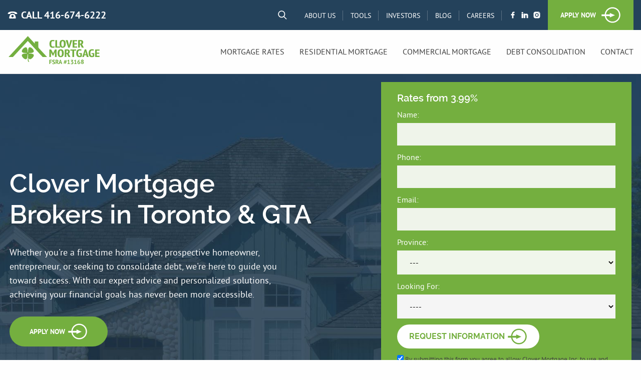

--- FILE ---
content_type: text/html; charset=utf-8
request_url: https://clovermortgage.ca/
body_size: 48449
content:

<!doctype html>
<html class="no-js" lang="en">
<head>
    <meta charset="utf-8" />
    <meta http-equiv="x-ua-compatible" content="ie=edge" />
    <link rel="shortcut icon" href="/static/img/favicon.png"  />
    
    <title>Mortgage Brokers in Toronto &amp; Ontario | Clover Mortgage</title>
    <meta name="description" content="Looking for Toronto mortgage brokers? ⭐Clover Mortgage⭐ has you covered! We will give you professional advice and help get you approved ✅ for the right mortgage &amp; financing." />
    <link rel="canonical" href="https://clovermortgage.ca/">


   
   

    <meta name="viewport" content="width=device-width, initial-scale=1" />

    <link rel="preload" href="/static/fonts/pt_sans-web-regular.woff2" as="font" type="font/woff2" crossorigin>
    <link rel="preload" href="/static/fonts/pt_sans-web-italic.woff2" as="font" type="font/woff2" crossorigin>
    <link rel="preload" href="/static/fonts/raleway-bold.woff2" as="font" type="font/woff2" crossorigin>
    <link rel="preload" href="/static/fonts/raleway-semibold.woff2" as="font" type="font/woff2" crossorigin>
    <link rel="preload" href="/static/fonts/pt_sans-web-bold.woff2" as="font" type="font/woff2" crossorigin>

    <meta name="theme-color" content="#24425b" />

    
    <style>@font-face{font-family:'PT Sans';src:local("PT Sans"),local("PTSans-Regular"),url(/static/fonts/pt_sans-web-regular.woff2) format("woff2"),url(/static/fonts/pt_sans-web-regular.woff) format("woff"),url(/static/fonts/pt_sans-web-regular.ttf) format("truetype");font-weight:400;font-style:normal;font-display:swap}@font-face{font-family:'PT Sans';src:local("PT Sans Italic"),local("PTSans-Italic"),url(/static/fonts/pt_sans-web-italic.woff2) format("woff2"),url(/static/fonts/pt_sans-web-italic.woff) format("woff"),url(/static/fonts/pt_sans-web-italic.ttf) format("truetype");font-weight:400;font-style:italic;font-display:swap}@font-face{font-family:'PT Sans';src:local("PT Sans Bold"),local("PTSans-Bold"),url(/static/fonts/pt_sans-web-bold.woff2) format("woff2"),url(/static/fonts/pt_sans-web-bold.woff) format("woff"),url(/static/fonts/pt_sans-web-bold.ttf) format("truetype");font-weight:700;font-style:normal;font-display:swap}@font-face{font-family:Raleway;src:local("Raleway"),local("Raleway-Light"),url(/static/fonts/raleway-light.woff2) format("woff2"),url(/static/fonts/raleway-light.woff) format("woff"),url(/static/fonts/raleway-light.ttf) format("truetype");font-weight:300;font-style:normal;font-display:swap}@font-face{font-family:Raleway;src:local("Raleway"),local("Raleway-Regular"),url(/static/fonts/raleway-regular.woff2) format("woff2"),url(/static/fonts/raleway-regular.woff) format("woff"),url(/static/fonts/raleway-regular.ttf) format("truetype");font-weight:400;font-style:normal;font-display:swap}@font-face{font-family:Raleway;src:local("Raleway"),local("Raleway-Italic"),url(/static/fonts/raleway-italic.woff2) format("woff2"),url(/static/fonts/raleway-italic.woff) format("woff"),url(/static/fonts/raleway-italic.ttf) format("truetype");font-weight:400;font-style:italic;font-display:swap}@font-face{font-family:Raleway;src:local("Raleway Medium"),local("Raleway-Medium"),url(/static/fonts/raleway-medium.woff2) format("woff2"),url(/static/fonts/raleway-medium.woff) format("woff");font-weight:500;font-style:normal;font-display:swap}@font-face{font-family:Raleway;src:local("Raleway SemiBold"),local("Raleway-SemiBold"),url(/static/fonts/raleway-semibold.woff2) format("woff2"),url(/static/fonts/raleway-semibold.woff) format("woff"),url(/static/fonts/raleway-semibold.ttf) format("truetype");font-weight:600;font-style:normal;font-display:swap}@font-face{font-family:Raleway;src:local("Raleway Bold"),local("Raleway-Bold"),url(/static/fonts/raleway-bold.woff2) format("woff2"),url(/static/fonts/raleway-bold.woff) format("woff"),url(/static/fonts/raleway-bold.ttf) format("truetype");font-weight:700;font-style:normal;font-display:swap}@font-face{font-family:Raleway;src:local("Raleway Black"),local("Raleway-Black"),url(/static/fonts/raleway-black.woff2) format("woff2"),url(/static/fonts/raleway-black.woff) format("woff"),url(/static/fonts/raleway-black.ttf) format("truetype");font-weight:900;font-style:normal;font-display:swap}html{line-height:1.15;-webkit-text-size-adjust:100%}body{margin:0}a{background-color:transparent}button,input{font-family:inherit;font-size:100%;line-height:1.15;margin:0}button,input{overflow:visible}button{text-transform:none}[type=reset],button{-webkit-appearance:button}[type=reset]::-moz-focus-inner,button::-moz-focus-inner{border-style:none;padding:0}[type=reset]:-moz-focusring,button:-moz-focusring{outline:1px dotted ButtonText}::-webkit-file-upload-button{-webkit-appearance:button;font:inherit}html{-webkit-box-sizing:border-box;box-sizing:border-box;font-size:100%}*,::after,::before{-webkit-box-sizing:inherit;box-sizing:inherit}body{margin:0;padding:0;background:#fefefe;color:#4a4a4a;font-family:PT Sans,sans-serif;font-weight:400;line-height:1.4;-webkit-font-smoothing:antialiased;-moz-osx-font-smoothing:grayscale}button{padding:0;-webkit-appearance:none;-moz-appearance:none;appearance:none;border:0;border-radius:0;background:0 0;line-height:1}button,input{font-family:inherit}.grid-container{padding-right:.9375rem;padding-left:.9375rem;max-width:79.5rem;margin-left:auto;margin-right:auto}@media print,screen and (min-width:47.5em){.grid-container{padding-right:.9375rem;padding-left:.9375rem}}.grid-x{display:-webkit-box;display:-webkit-flex;display:-ms-flexbox;display:flex;-webkit-box-orient:horizontal;-webkit-box-direction:normal;-webkit-flex-flow:row wrap;-ms-flex-flow:row wrap;flex-flow:row wrap}.cell{-webkit-box-flex:0;-webkit-flex:0 0 auto;-ms-flex:0 0 auto;flex:0 0 auto;min-height:0;min-width:0;width:100%}.cell.auto{-webkit-box-flex:1;-webkit-flex:1 1 0px;-ms-flex:1 1 0px;flex:1 1 0px}.grid-x>.auto{width:auto}@media print,screen and (min-width:64em){.grid-x>.large-6{-webkit-flex-basis:auto;-ms-flex-preferred-size:auto;flex-basis:auto}}@media print,screen and (min-width:64em){.grid-x>.large-6{-webkit-box-flex:0;-webkit-flex:0 0 auto;-ms-flex:0 0 auto;flex:0 0 auto}.grid-x>.large-6{width:50%}}.grid-margin-x{margin-left:-.625rem;margin-right:-.625rem}@media print,screen and (min-width:47.5em){.grid-margin-x{margin-left:-.9375rem;margin-right:-.9375rem}}.grid-margin-x>.cell{width:calc(100% - 1.25rem);margin-left:.625rem;margin-right:.625rem}@media print,screen and (min-width:47.5em){.grid-margin-x>.cell{width:calc(100% - 1.875rem);margin-left:.9375rem;margin-right:.9375rem}}@media print,screen and (min-width:64em){.grid-margin-x>.large-6{width:calc(50% - 1.875rem)}}div,form,h2,li,ul{margin:0;padding:0}h2{font-family:Raleway,sans-serif;font-style:normal;font-weight:600;color:inherit;text-rendering:optimizeLegibility}h2{font-size:1.5rem;line-height:1.2;margin-top:0;margin-bottom:1rem}@media print,screen and (min-width:47.5em){h2{font-size:2rem;margin-bottom:1rem}}a{line-height:inherit;color:#1779ba;text-decoration:none}ul{margin-bottom:1rem;list-style-position:outside;line-height:1.6}li{font-size:inherit}ul{margin-left:1.25rem;list-style-type:disc}ul ul{margin-left:1.25rem;margin-bottom:0}figure{margin:0}.text-center{text-align:center}a{color:#74af3f}.svg-ico{display:inline-block;vertical-align:middle;width:1em;height:1em;fill:initial}.hidden{display:none;visibility:hidden}.off-canvas{position:relative;width:100%;overflow-x:hidden}.off-canvas__content{position:relative;min-height:100vh}.off-canvas__sidebar{position:fixed;z-index:12;top:0;left:0;width:100%;max-width:17.5rem;height:100vh;overflow-y:auto;-webkit-transform:translateX(-100%);-ms-transform:translateX(-100%);transform:translateX(-100%);background:#24425b;color:#fefefe}.off-canvas__sidebar._right{top:0;right:0;left:auto;-webkit-transform:translateX(100%);-ms-transform:translateX(100%);transform:translateX(100%)}.oc-header{display:-webkit-box;display:-webkit-flex;display:-ms-flexbox;display:flex;-webkit-box-orient:horizontal;-webkit-box-direction:normal;-webkit-flex-flow:row nowrap;-ms-flex-flow:row nowrap;flex-flow:row nowrap;-webkit-box-align:center;-webkit-align-items:center;-ms-flex-align:center;align-items:center;-webkit-box-pack:justify;-webkit-justify-content:space-between;-ms-flex-pack:justify;justify-content:space-between;padding-top:1.25rem;padding-bottom:1.25rem;background:#1d3549}.oc-header__close{position:relative;width:28px;height:28px;margin-right:10px;outline:0}.oc-header__close .svg-ico{display:block;position:absolute;top:50%;left:50%;-webkit-transform:translate(-50%,-50%);-ms-transform:translate(-50%,-50%);transform:translate(-50%,-50%);fill:#fefefe}.l-menu-wrapper{position:relative;overflow:hidden}.l-menu{margin:0;padding:0;list-style:none;background:#24425b}.l-menu__link{position:relative;display:block;padding:.9375rem 1.5625rem;color:#fefefe;font-size:.9375rem;text-decoration:none;text-transform:uppercase}.l-menu__link.has-children::after{content:'';position:absolute;top:50%;right:15px;width:7px;height:7px;-webkit-transform:translateY(-50%) rotate(45deg);-ms-transform:translateY(-50%) rotate(45deg);transform:translateY(-50%) rotate(45deg);border-width:1px 1px 0 0;border-style:solid;border-color:#fefefe}.l-menu__sub{margin:0;padding:0;list-style:none;position:absolute;z-index:1;top:0;left:0;width:100%;height:100%;-webkit-transform:translateX(100%);-ms-transform:translateX(100%);transform:translateX(100%);background:#24425b}.hamburger{position:relative;display:inline-block;vertical-align:middle;width:30px;height:22px;overflow:hidden;outline:0;text-indent:-1000px}.hamburger::after{position:absolute;top:0;left:0;display:block;width:100%;height:3px;background:#74af3f;-webkit-box-shadow:0 9px 0 #74af3f,0 18px 0 #74af3f;box-shadow:0 9px 0 #74af3f,0 18px 0 #74af3f;content:''}.header{position:absolute;z-index:10;top:0;right:0;left:0;width:100%}.header__top{position:relative;padding-right:.9375rem;padding-left:.9375rem;background:#24425b;color:#fefefe}@media print,screen and (min-width:47.5em){.header__top{padding-right:.9375rem;padding-left:.9375rem}}.header__main{padding-right:.9375rem;padding-left:.9375rem;padding-top:.625rem;padding-bottom:.625rem;border-bottom:1px solid #e3e3e3;background:#fefefe}@media print,screen and (min-width:47.5em){.header__main{padding-right:.9375rem;padding-left:.9375rem}}.header__grid{display:-webkit-box;display:-webkit-flex;display:-ms-flexbox;display:flex;-webkit-box-orient:horizontal;-webkit-box-direction:normal;-webkit-flex-flow:row nowrap;-ms-flex-flow:row nowrap;flex-flow:row nowrap;-webkit-box-align:center;-webkit-align-items:center;-ms-flex-align:center;align-items:center;width:100%;max-width:79.5rem;margin:0 auto}.header__cta,.header__phone,.header__search,.header__t-nav{-webkit-box-flex:0;-webkit-flex:0 0 auto;-ms-flex:0 0 auto;flex:0 0 auto}.header__phone,.header__t-nav{padding-top:.4375rem;padding-bottom:.4375rem}.header__phone{margin-right:auto}.header__search{padding-right:.625rem;padding-left:.625rem}@media print,screen and (min-width:47.5em){.header__search{padding-right:.9375rem;padding-left:.9375rem}}.header__search-form{position:absolute;z-index:2;top:0;bottom:0;left:0;right:0;-webkit-transform:translate(0,-100%);-ms-transform:translate(0,-100%);transform:translate(0,-100%);background:#24425b}.header__t-nav{margin-right:.625rem;margin-left:.625rem;display:none}@media print,screen and (min-width:47.5em){.header__t-nav{margin-right:.9375rem;margin-left:.9375rem}}@media screen and (min-width:60em){.header__t-nav{display:block}}.header__logo{padding-right:.625rem;-webkit-box-flex:0;-webkit-flex:0 1 auto;-ms-flex:0 1 auto;flex:0 1 auto;margin-right:auto}@media print,screen and (min-width:47.5em){.header__logo{padding-right:.9375rem}}.header__logo__svg{height:3.875rem;fill:#74af3f}.header__nav{display:none;-webkit-box-flex:0;-webkit-flex:0 0 auto;-ms-flex:0 0 auto;flex:0 0 auto}@media screen and (min-width:60em){.header__nav{display:block}}.header__menu-trigger{padding-left:.625rem;display:block}@media print,screen and (min-width:47.5em){.header__menu-trigger{padding-left:.9375rem}}@media screen and (min-width:60em){.header__menu-trigger{display:none}}.header-placeholder{height:134px}.h-phone{display:-webkit-box;display:-webkit-flex;display:-ms-flexbox;display:flex;-webkit-box-orient:horizontal;-webkit-box-direction:normal;-webkit-flex-flow:row nowrap;-ms-flex-flow:row nowrap;flex-flow:row nowrap;-webkit-box-align:center;-webkit-align-items:center;-ms-flex-align:center;align-items:center;color:#fefefe;text-decoration:none}.h-phone__ico{display:block;-webkit-box-flex:0;-webkit-flex:0 0 auto;-ms-flex:0 0 auto;flex:0 0 auto;fill:#fefefe;font-size:2rem}@media print,screen and (min-width:47.5em){.h-phone__ico{font-size:1.25rem}}.h-phone__body{display:none;margin-left:.4375rem;font-size:16px;font-weight:700;line-height:1;text-transform:uppercase}@media print,screen and (min-width:47.5em){.h-phone__body{display:block;font-size:1.125rem}}@media print,screen and (min-width:64em){.h-phone__body{font-size:1.25rem}}.ht-menu{margin:0;padding:0;list-style:none;margin-right:-.625rem;margin-left:-.625rem;display:-webkit-box;display:-webkit-flex;display:-ms-flexbox;display:flex;-webkit-box-orient:horizontal;-webkit-box-direction:normal;-webkit-flex-flow:row nowrap;-ms-flex-flow:row nowrap;flex-flow:row nowrap;-webkit-box-align:center;-webkit-align-items:center;-ms-flex-align:center;align-items:center}@media print,screen and (min-width:47.5em){.ht-menu{margin-right:-.9375rem;margin-left:-.9375rem}}.ht-menu__item{-webkit-box-flex:0;-webkit-flex:0 0 auto;-ms-flex:0 0 auto;flex:0 0 auto}.ht-menu__link{padding-right:.625rem;padding-left:.625rem;position:relative;color:#fefefe;font-size:.875rem;text-decoration:none;text-transform:uppercase}@media print,screen and (min-width:47.5em){.ht-menu__link{padding-right:.9375rem;padding-left:.9375rem}}.ht-menu__link::after{content:'';position:absolute;top:-1px;right:0;bottom:-1px;width:1px;background:rgba(254,254,254,.25)}.ht-socials{display:-webkit-box;display:-webkit-flex;display:-ms-flexbox;display:flex;-webkit-box-orient:horizontal;-webkit-box-direction:normal;-webkit-flex-flow:row nowrap;-ms-flex-flow:row nowrap;flex-flow:row nowrap;-webkit-box-align:center;-webkit-align-items:center;-ms-flex-align:center;align-items:center;padding:0 .625rem}.ht-social{-webkit-box-flex:0;-webkit-flex:0 0 auto;-ms-flex:0 0 auto;flex:0 0 auto;margin:0 .3125rem}.ht-social .svg-ico{display:block;fill:#fefefe;font-size:.875rem}.ht-social._box{padding:.4375rem;background:#fefefe}.ht-social._box._facebook .svg-ico{fill:#3b5998}.ht-social._box._linkedin .svg-ico{fill:#0077b5}.ht-social._box._instagram .svg-ico{fill:#405de6}.ht-btn{display:-webkit-box;display:-webkit-flex;display:-ms-flexbox;display:flex;-webkit-box-orient:horizontal;-webkit-box-direction:normal;-webkit-flex-flow:row nowrap;-ms-flex-flow:row nowrap;flex-flow:row nowrap;-webkit-box-align:center;-webkit-align-items:center;-ms-flex-align:center;align-items:center;padding:.625rem 1.5625rem;background:#74af3f;color:#fefefe;font-size:.875rem;font-weight:700;line-height:1;text-decoration:none;text-transform:uppercase}.ht-btn__body{-webkit-box-flex:0;-webkit-flex:0 0 auto;-ms-flex:0 0 auto;flex:0 0 auto}.ht-btn__ico{display:block;margin-left:.3125rem;fill:#fefefe;font-size:2.5rem}.h-menu{margin:0;padding:0;list-style:none;margin-right:-.625rem;margin-left:-.625rem;display:-webkit-box;display:-webkit-flex;display:-ms-flexbox;display:flex;-webkit-box-orient:horizontal;-webkit-box-direction:normal;-webkit-flex-flow:row nowrap;-ms-flex-flow:row nowrap;flex-flow:row nowrap;-webkit-box-align:center;-webkit-align-items:center;-ms-flex-align:center;align-items:center}@media print,screen and (min-width:47.5em){.h-menu{margin-right:-.9375rem;margin-left:-.9375rem}}.h-menu__link{padding-right:.625rem;padding-left:.625rem;display:block;color:#424242;font-size:.875rem;text-decoration:none;text-transform:uppercase;white-space:nowrap}@media print,screen and (min-width:47.5em){.h-menu__link{padding-right:.9375rem;padding-left:.9375rem}}@media screen and (min-width:68.75em){.h-menu__link{font-size:1rem}}.h-submenu{margin:0;padding:0;list-style:none;border-top:2px solid #74af3f;background:#24425b}.h-submenu._columns{display:-webkit-box;display:-webkit-flex;display:-ms-flexbox;display:flex;-webkit-box-orient:horizontal;-webkit-box-direction:normal;-webkit-flex-flow:row wrap;-ms-flex-flow:row wrap;flex-flow:row wrap;max-width:37.5rem}.h-submenu._columns .h-submenu__item{-webkit-box-flex:0;-webkit-flex:0 0 auto;-ms-flex:0 0 auto;flex:0 0 auto;width:50%}.h-submenu__link{display:block;padding:.625rem 1.25rem;color:#fefefe;font-size:.875rem;line-height:1;text-decoration:none;text-transform:uppercase}.h-search{display:-webkit-box;display:-webkit-flex;display:-ms-flexbox;display:flex;-webkit-box-orient:horizontal;-webkit-box-direction:normal;-webkit-flex-flow:row nowrap;-ms-flex-flow:row nowrap;flex-flow:row nowrap;-webkit-box-align:center;-webkit-align-items:center;-ms-flex-align:center;align-items:center;height:100%}.h-search__btn{-webkit-box-flex:0;-webkit-flex:0 0 auto;-ms-flex:0 0 auto;flex:0 0 auto;padding:.625rem;outline:0}.h-search__ico{fill:#fefefe;font-size:1.25rem}.h-search__field{-webkit-box-flex:1;-webkit-flex:1 1 auto;-ms-flex:1 1 auto;flex:1 1 auto;padding:0 .625rem}.h-search__input{display:block;width:100%;padding:.625rem .625rem;border:0;outline:0;background:0 0;color:#fefefe}.h-search__input::-webkit-input-placeholder{opacity:1;color:#fefefe;font-weight:400;text-transform:normal}.h-search__input::-moz-placeholder{opacity:1;color:#fefefe;font-weight:400;text-transform:normal}.h-search__input:-ms-input-placeholder{opacity:1;color:#fefefe;font-weight:400;text-transform:normal}.h-search__input::-ms-input-placeholder{opacity:1;color:#fefefe;font-weight:400;text-transform:normal}.search-trigger{display:block;padding:.3125rem;font-size:1.125rem;line-height:1.125rem;outline:0}.search-trigger__ico{display:block;fill:#fefefe}.main-hero{position:relative;min-height:180px;padding-top:1rem;overflow:hidden;color:#fefefe;text-align:center;position:relative;padding-bottom:4.375rem;padding-bottom:5rem}.main-hero::after,.main-hero::before{content:'';display:none;position:absolute;right:-.3125rem;left:-.3125rem;height:3.125rem}@media print,screen and (min-width:47.5em){.main-hero::after,.main-hero::before{height:5rem}}@media print,screen and (min-width:64em){.main-hero::after,.main-hero::before{height:6.875rem}}@media print,screen and (min-width:47.5em){.main-hero{padding-bottom:6.875rem}}@media print,screen and (min-width:64em){.main-hero{padding-bottom:9.375rem}}.main-hero::after{display:block;bottom:-.3125rem;background:url(/static/img/bottom_wave_white.svg) 50% 0 no-repeat;background-size:cover}@media print,screen and (min-width:47.5em){.main-hero{min-height:30vh}}@media print,screen and (min-width:64em){.main-hero{min-height:60vh;padding-bottom:6.25rem}}@media screen and (min-width:57.5em){.main-hero{text-align:left}}.main-hero__bg{display:-webkit-box;display:-webkit-flex;display:-ms-flexbox;display:flex;position:absolute;z-index:0;top:0;right:0;left:0;width:100%;height:100%}.section{position:relative;padding-top:1.875rem;padding-bottom:1.875rem;font-size:1.125rem}@media print,screen and (min-width:47.5em){.section{padding-top:2.8125rem;padding-bottom:2.8125rem}}@media print,screen and (min-width:64em){.section{padding-top:3.75rem;padding-bottom:3.75rem}}.section._cm-bg{background-repeat:no-repeat;background-position:100% 30px}.section__title{margin-bottom:1.875rem}@media print,screen and (min-width:47.5em){.section__title{margin-bottom:2.8125rem}}.section__title._black{color:#0a0a0a}.section__title{font-size:1.875rem}@media print,screen and (min-width:47.5em){.section__title{font-size:2.5rem}}@media print,screen and (min-width:64em){.section__title{font-size:3.125rem}}.ig-group{display:-webkit-box;display:-webkit-flex;display:-ms-flexbox;display:flex;-webkit-box-orient:horizontal;-webkit-box-direction:normal;-webkit-flex-flow:row wrap;-ms-flex-flow:row wrap;flex-flow:row wrap;-webkit-box-align:start;-webkit-align-items:flex-start;-ms-flex-align:start;align-items:flex-start;-webkit-box-pack:center;-webkit-justify-content:center;-ms-flex-pack:center;justify-content:center;max-width:95%;margin-bottom:1.625rem;color:#0a0a0a;text-align:center}@media print,screen and (min-width:47.5em){.ig-group{-webkit-box-orient:horizontal;-webkit-box-direction:normal;-webkit-flex-flow:row nowrap;-ms-flex-flow:row nowrap;flex-flow:row nowrap;-webkit-box-pack:justify;-webkit-justify-content:space-between;-ms-flex-pack:justify;justify-content:space-between;text-align:left}}.ig-group__col{margin-bottom:1.5rem}@media print,screen and (min-width:47.5em){.ig-group__col{margin-right:0}}.ig-group__col._image{-webkit-box-flex:0;-webkit-flex:0 0 auto;-ms-flex:0 0 auto;flex:0 0 auto;width:120px;height:120px;margin-right:0}@media print,screen and (min-width:47.5em){.ig-group__col._image{margin-right:2.375rem}}.ig-group__col._image._rounded{overflow:hidden;border-radius:1000px}.ig-group__col._content{-webkit-box-flex:0;-webkit-flex:0 0 auto;-ms-flex:0 0 auto;flex:0 0 auto;width:100%;padding-top:1.25rem;font-size:1rem}@media print,screen and (min-width:47.5em){.ig-group__col._content{-webkit-box-flex:1;-webkit-flex:1 1 0;-ms-flex:1 1 0px;flex:1 1 0;width:auto}}</style>


    

    <link type="text/css" rel="preload" href="/static/css/main.css" as="style" onload="this.onload=null;this.rel='stylesheet'">
    <script>!function(n){"use strict";n.loadCSS||(n.loadCSS=function(){});var o=loadCSS.relpreload={};if(o.support=function(){var e;try{e=n.document.createElement("link").relList.supports("preload")}catch(t){e=!1}return function(){return e}}(),o.bindMediaToggle=function(t){var e=t.media||"all";function a(){t.addEventListener?t.removeEventListener("load",a):t.attachEvent&&t.detachEvent("onload",a),t.setAttribute("onload",null),t.media=e}t.addEventListener?t.addEventListener("load",a):t.attachEvent&&t.attachEvent("onload",a),setTimeout(function(){t.rel="stylesheet",t.media="only x"}),setTimeout(a,3e3)},o.poly=function(){if(!o.support())for(var t=n.document.getElementsByTagName("link"),e=0;e<t.length;e++){var a=t[e];"preload"!==a.rel||"style"!==a.getAttribute("as")||a.getAttribute("data-loadcss")||(a.setAttribute("data-loadcss",!0),o.bindMediaToggle(a))}},!o.support()){o.poly();var t=n.setInterval(o.poly,500);n.addEventListener?n.addEventListener("load",function(){o.poly(),n.clearInterval(t)}):n.attachEvent&&n.attachEvent("onload",function(){o.poly(),n.clearInterval(t)})}"undefined"!=typeof exports?exports.loadCSS=loadCSS:n.loadCSS=loadCSS}("undefined"!=typeof global?global:this);</script>

</head>
<body>
<!--[if lte IE 9]>
<p class="browserupgrade">You are using an <strong>outdated</strong> browser. Please <a href="http://browsehappy.com/">upgrade your browser</a> to improve your experience and security.</p>
<![endif]-->
<noscript><iframe src="https://www.googletagmanager.com/ns.html?id=GTM-T37PNS7" height="0" width="0" style="display:none;visibility:hidden"></iframe></noscript>

<div class="off-canvas" data-off-canvas>
    <div class="off-canvas__content _right">

        
            
                

<header class="header" id="page-header" data-fixed-header>
    <div class="header__top">

        <div class="header__search-form" id="header-search">
            <form class="header__grid h-search" action="/search/">
                <button class="h-search__btn">
                    <svg class="h-search__ico svg-ico svg-ico_search">
                        <use xlink:href="/static/img/sprite.svg#svg-ico_search"></use>
                    </svg>
                </button>

                <div class="h-search__field">
                    <input type="text" name="query" class="h-search__input"
                           placeholder="What are you searching for? Type here..." required>
                </div>

                <button type="reset" class="h-search__btn" data-search-trigger="header-search">
                    <svg class="h-search__ico _close svg-ico svg-ico_close">
                        <use xlink:href="/static/img/sprite.svg#svg-ico_close"></use>
                    </svg>
                </button>
            </form>
        </div>

        <div class="header__grid">
            <div class="header__phone">
                <a href="tel:416-674-6222" class="h-phone">
                    <svg class="h-phone__ico svg-ico svg-ico_old-phone">
                        <use xlink:href="/static/img/sprite.svg#svg-ico_old-phone"></use>
                    </svg>
                    <span class="h-phone__body">Call 416-674-6222</span></a>
            </div>

            <div class="header__search">
                <button class="search-trigger" data-search-trigger="header-search">
                    <svg class="svg-icon search-trigger__ico svg-ico svg-ico_search"><use xlink:href="/static/img/sprite.svg#svg-ico_search"></use></svg>
                </button>
            </div>

            <nav class="header__t-nav">
                <ul class="ht-menu">
                    


    <li class="ht-menu__item ">
        
        <a class="ht-menu__link" href="https://clovermortgage.ca/about-us/">About Us</a>
    </li>

    <li class="ht-menu__item ">
        
        <a class="ht-menu__link" href="https://clovermortgage.ca/tools/">Tools</a>
    </li>

    <li class="ht-menu__item ">
        
        <a class="ht-menu__link" href="https://clovermortgage.ca/investors/">Investors</a>
    </li>

    <li class="ht-menu__item ">
        
        <a class="ht-menu__link" href="https://clovermortgage.ca/blog/">Blog</a>
    </li>

    <li class="ht-menu__item ">
        
        <a class="ht-menu__link" href="https://clovermortgage.ca/careers/">Careers</a>
    </li>


                    <li class="ht-menu__item ht-socials">
                        
                            <a href="https://www.facebook.com/clovermortgage/" class="ht-social _facebook" target="_blank">
                                <svg class="svg-ico svg-ico_facebook">
                                    <use xlink:href="/static/img/sprite.svg#svg-ico_facebook"></use>
                                </svg>
                            </a>
                        
                        
                            <a href="https://www.linkedin.com/company/clover-mortgage" class="ht-social _linkedin" target="_blank">
                                <svg class="svg-ico svg-ico_linkedin">
                                    <use xlink:href="/static/img/sprite.svg#svg-ico_linkedin"></use>
                                </svg>
                            </a>
                        
                        
                            <a href="https://www.instagram.com/clovermortgagecanada/" target="_blank" class="ht-social _instagram">
                                <svg class="svg-ico svg-ico_instagram">
                                    <use xlink:href="/static/img/sprite.svg#svg-ico_instagram"></use>
                                </svg>
                            </a>
                        
                    </li>
                </ul>
            </nav>

            <div class="header__cta">
                <a href="/apply-now/" class="ht-btn">
                    <span class="ht-btn__body">Apply Now</span>
                    <span class="ht-btn__ico">
                        <svg class="ht-btn__ico svg-ico svg-ico_enter-arrow">
                            <use xlink:href="/static/img/sprite.svg#svg-ico_enter-arrow"></use>
                        </svg>
                    </span>
                </a>
            </div>
        </div>
    </div>
    <div class="header__main">
        <div class="header__grid">
            <div class="header__logo">
                
                    <svg version="1.1" id="Layer_1" xmlns:x="&ns_extend;" xmlns:i="&ns_ai;" xmlns:graph="&ns_graphs;"
	 xmlns="http://www.w3.org/2000/svg" xmlns:xlink="http://www.w3.org/1999/xlink" x="0px" y="0px" viewBox="0 0 187 62"
	 style="enable-background:new 0 0 187 62;" xml:space="preserve" class="header__logo__svg">
<style type="text/css">
	.st0{fill:#74AF40;}
</style>
	<switch>
	<foreignObject requiredExtensions="&ns_ai;" x="0" y="0" width="1" height="1">
		<i:pgfRef  xlink:href="#adobe_illustrator_pgf">
		</i:pgfRef>
	</foreignObject>
		<g i:extraneous="self">
		<path class="st0" d="M61.6,24.1c0,0.8,0.2,1.3,0.7,1.9c5.4,5.8,10.8,11.7,16.2,17.5c0.1,0.2,0.3,0.3,0.5,0.6h-8.8
			c-9.8-10.7-19.7-21.4-29.7-32.2C30.5,22.7,20.7,33.4,10.8,44H2.1c0.8-0.9,1.5-1.7,2.2-2.4c9.2-10,18.5-20,27.7-30
			c2.8-3.1,5.7-6.2,8.5-9.3h0.2c1.9,2.1,3.8,4.2,5.8,6.3c2.4,2.6,4.9,5.3,7.3,7.9l0.7,0.7v-4.1h7.1"/>
			<path class="st0" d="M43.4,53.7h-1.7c-0.9-1.2-1.3-2.6-1.2-4.1c0.1-2.1,0.3-4.2,0.4-6.3c0.1-1.4,0.1-2.7,0.1-4.1
			c0-0.3-0.2-0.6-0.3-1h-0.3l-0.3,1.5c-0.2,1.8-0.2,3.7-0.6,5.4c-0.8,3.5-2.9,4.3-6,2.4c-2-1.2-3.5-2.9-4.5-5c-1-2.3-0.3-3.8,2-4.7
			c1.9-0.7,4-0.8,6-0.8c0.6,0,1.3-0.2,1.9-0.2v-0.4c-0.4-0.1-0.9-0.2-1.3-0.2c-1.8-0.2-3.6-0.3-5.3-0.5c-0.5-0.1-1-0.3-1.5-0.5
			c-2.1-0.9-2.7-2.2-1.9-4.3c1.1-2.8,3.2-4.9,6-6c1.9-0.7,3.2-0.2,4.1,1.7c0.9,2.1,1,4.3,1,6.5c0,0.6,0.1,1.2,0.2,1.8h0.4l0.3-1.5
			c0.2-1.8,0.2-3.7,0.6-5.5c0.8-3.5,2.9-4.3,6-2.4c2.2,1.4,4,3.2,4.8,5.9c0.5,1.6-0.1,2.7-1.6,3.5C48.6,36,46.3,36,44,36.1
			c-0.6,0-1.2,0.1-1.9,0.1v0.4c0.5,0.1,0.9,0.3,1.4,0.3c1.4,0.1,2.7,0,4.1,0.3c1.2,0.2,2.5,0.7,3.6,1.2s1.4,1.6,1.2,2.8
			c-0.5,3-4.1,6.6-7.1,7.2c-1.2,0.2-2.2-0.2-2.8-1.2c-0.2-0.3-0.3-0.6-0.6-1C41.5,49.1,41.9,51.4,43.4,53.7 M93.5,22.5l0.7,2.2
			c-0.9,0.6-2.2,0.9-4,0.9c-2,0-3.6-0.6-4.7-1.8c-1.1-1.2-1.7-3.2-1.7-6.1c0-5.2,2.1-7.8,6.4-7.8c1.5,0,2.7,0.2,3.7,0.6l-0.7,2.3
			c-0.7-0.3-1.6-0.5-2.5-0.5c-1.1,0-2,0.4-2.5,1.3s-0.8,2.3-0.8,4.1c0,3.7,1.2,5.5,3.5,5.5C91.8,23.2,92.7,23,93.5,22.5z M105,22.9
			v2.4h-9.4V10.2h3.5v12.7C99.1,22.9,105,22.9,105,22.9z"/>
			<path class="st0" d="M103.9,17.7c0-2.6,0.5-4.6,1.5-5.9s2.6-2,4.7-2c2.2,0,3.8,0.7,4.7,2c1,1.3,1.5,3.3,1.5,5.8
			c0,5.2-2.1,7.9-6.2,7.9c-2.2,0-3.7-0.7-4.7-2S103.9,20.3,103.9,17.7z M110.1,12.3c-1.7,0-2.6,1.8-2.6,5.5c0,3.6,0.9,5.5,2.6,5.5
			c0.9,0,1.5-0.4,1.9-1.3c0.4-0.9,0.6-2.3,0.6-4.1C112.6,14.1,111.8,12.3,110.1,12.3z M120.2,10.2l2.3,8.9l0.3,2.6h0.1l0.4-2.6
			l2.3-8.9h3.7l-5.2,15.2h-2.8l-5.2-15.2H120.2z M130.1,25.3V10.2h8.8v2.4h-5.4v3.9h4.9v2.4h-4.9v4h5.5v2.4
			C139,25.3,130.1,25.3,130.1,25.3z M141,25.3v-15c1.3-0.2,2.8-0.4,4.3-0.4c3.9,0,5.9,1.4,5.9,4.3c0,2.4-1,4-2.9,4.6l1,0.7l3.1,5.8
			h-4l-2.8-6l-1.2-0.3v6.3H141L141,25.3z M145.7,12.3c-0.5,0-0.9,0-1.2,0.1v4.8h0.9c1.4,0,2.1-0.9,2.1-2.6
			C147.5,13.1,146.9,12.3,145.7,12.3z M94.7,44v-7.8l0.4-2.8H95l-1,2.7l-2.6,5.1h-1.2l-2.8-5.1l-1-2.8h-0.1l0.5,2.9V44h-3.3V28.9
			h3.6l3.4,6.3l0.6,2l0.5-2l3.2-6.2h3.3v15.1L94.7,44L94.7,44z M100,36.5c0-2.6,0.5-4.6,1.5-5.9s2.6-2,4.7-2c2.2,0,3.8,0.7,4.7,2
			c1,1.3,1.5,3.3,1.5,5.8c0,5.2-2.1,7.9-6.2,7.9c-2.2,0-3.7-0.7-4.7-2S100,39,100,36.5z M106.2,31c-1.7,0-2.6,1.8-2.6,5.5
			c0,3.6,0.9,5.5,2.6,5.5c0.9,0,1.5-0.4,1.9-1.3c0.4-0.9,0.6-2.3,0.6-4.1C108.7,32.9,107.9,31,106.2,31z M114.2,44V29.1
			c1.3-0.2,2.8-0.4,4.3-0.4c3.9,0,5.9,1.4,5.9,4.3c0,2.4-1,4-2.9,4.6l1,0.7l3.1,5.8h-4l-2.8-6l-1.2-0.3v6.3L114.2,44L114.2,44z
			 M118.9,31.1c-0.5,0-0.9,0-1.2,0.1V36h0.9c1.4,0,2.1-0.9,2.1-2.6C120.8,31.9,120.2,31.1,118.9,31.1z M136.9,28.9v2.4h-4V44h-3.5
			V31.3h-4v-2.4H136.9z M143.1,37.8v-1.6h5.4v6.7c-1.2,1-2.8,1.4-4.8,1.4c-2.1,0-3.7-0.6-4.8-1.9c-1.1-1.3-1.6-3.2-1.6-6
			c0-5.2,2.2-7.9,6.6-7.9c1.6,0,2.9,0.2,3.9,0.6l-0.7,2.3c-0.8-0.3-1.7-0.5-2.8-0.5c-1.2,0-2.1,0.4-2.6,1.3
			c-0.6,0.9-0.9,2.3-0.9,4.1c0,3.6,1,5.5,3.2,5.5c0.7,0,1.2-0.2,1.6-0.5V38L143.1,37.8L143.1,37.8z M158.3,44l-1-3.5h-3.7l-0.9,3.5
			h-3.4l4.9-15.2h2.9L162,44H158.3z M155,34.8l-0.9,3.6h2.6l-0.9-3.6l-0.4-2.4h-0.1L155,34.8L155,34.8z M167.8,37.8v-1.6h5.4v6.7
			c-1.2,1-2.8,1.4-4.8,1.4c-2.1,0-3.7-0.6-4.8-1.9c-1.1-1.3-1.6-3.2-1.6-6c0-5.2,2.2-7.9,6.6-7.9c1.6,0,2.9,0.2,3.9,0.6l-0.7,2.3
			c-0.8-0.3-1.7-0.5-2.8-0.5c-1.2,0-2.1,0.4-2.6,1.3c-0.6,0.9-0.9,2.3-0.9,4.1c0,3.6,1,5.5,3.2,5.5c0.7,0,1.2-0.2,1.6-0.5V38
			L167.8,37.8L167.8,37.8z M174.9,44V28.9h8.8v2.4h-5.4v3.9h4.9v2.4h-4.9v4h5.5V44H174.9L174.9,44z"/>
			<g>
			<path class="st0" d="M83.5,49.6h5v1.5h-3.3v2.1h3.1v1.5h-3.1V58h-1.6V49.6z"/>
				<path class="st0" d="M93.2,55.8c0-0.3-0.1-0.5-0.3-0.6s-0.4-0.3-0.7-0.4c-0.3-0.1-0.6-0.3-0.9-0.4c-0.3-0.1-0.6-0.3-0.9-0.5
				c-0.3-0.2-0.5-0.5-0.7-0.8s-0.3-0.7-0.3-1.2c0-0.4,0.1-0.8,0.2-1.1c0.1-0.3,0.3-0.5,0.6-0.8c0.3-0.2,0.6-0.3,0.9-0.4
				c0.3-0.1,0.7-0.1,1.2-0.1c0.5,0,0.9,0,1.4,0.1s0.8,0.2,1.1,0.4l-0.5,1.4c-0.2-0.1-0.4-0.2-0.8-0.3s-0.7-0.1-1.1-0.1
				c-0.4,0-0.7,0.1-0.9,0.2c-0.2,0.2-0.3,0.4-0.3,0.6c0,0.2,0.1,0.4,0.3,0.6s0.4,0.3,0.7,0.4s0.6,0.3,0.9,0.4
				c0.3,0.1,0.6,0.3,0.9,0.5c0.3,0.2,0.5,0.5,0.7,0.8c0.2,0.3,0.3,0.7,0.3,1.1c0,0.4-0.1,0.8-0.2,1.2c-0.1,0.3-0.4,0.6-0.6,0.8
				s-0.6,0.4-1,0.5c-0.4,0.1-0.8,0.2-1.3,0.2c-0.6,0-1.1-0.1-1.6-0.2s-0.8-0.2-1-0.3l0.5-1.4c0.1,0,0.2,0.1,0.3,0.2s0.3,0.1,0.5,0.2
				c0.2,0,0.4,0.1,0.6,0.1c0.2,0,0.4,0,0.6,0c0.5,0,0.9-0.1,1.1-0.2C93.1,56.3,93.2,56.1,93.2,55.8z"/>
				<path class="st0" d="M95.9,49.7c0.2,0,0.4-0.1,0.6-0.1c0.2,0,0.4,0,0.6-0.1c0.2,0,0.4,0,0.6,0c0.2,0,0.4,0,0.6,0
				c0.4,0,0.8,0,1.2,0.1c0.4,0.1,0.7,0.2,1,0.4s0.5,0.4,0.7,0.7c0.2,0.3,0.3,0.7,0.3,1.2c0,0.7-0.2,1.2-0.5,1.7
				c-0.3,0.4-0.7,0.7-1.3,0.9l0.6,0.4l1.9,3.2h-1.9l-1.9-3.3l-0.9-0.2V58h-1.6V49.7z M98.5,51c-0.2,0-0.3,0-0.5,0s-0.3,0-0.4,0v2.4
				h0.7c0.5,0,0.8-0.1,1.1-0.3c0.3-0.2,0.4-0.6,0.4-1c0-0.4-0.1-0.6-0.3-0.8C99.2,51.1,98.9,51,98.5,51z"/>
				<path class="st0" d="M106.9,56.2h-2.6l-0.6,1.9H102l3-8.5h1.2l3,8.5h-1.7L106.9,56.2z M104.7,54.8h1.8l-0.6-1.9l-0.3-1.3h-0.1
				l-0.3,1.3L104.7,54.8z"/>
				<path class="st0" d="M115.2,55.6h-1.1l-0.4,1.8h-1.3l0.4-1.8H112l0.3-1.2h0.9l0.3-1.3h-0.9l0.3-1.2h0.9l0.4-1.7h1.3L115,52h1.1
				l0.4-1.7h1.3l-0.4,1.7h0.9l-0.3,1.2h-0.8l-0.3,1.3h0.8l-0.3,1.2h-0.8l-0.4,1.8h-1.3L115.2,55.6z M114.4,54.4h1.1l0.3-1.3h-1.1
				L114.4,54.4z"/>
				<path class="st0" d="M119.8,56.7h1.7V52l0.2-0.8l-0.6,0.7l-1.1,0.7l-0.7-0.9l2.7-2.2h0.9v7.2h1.6V58h-4.8V56.7z"/>
				<path class="st0" d="M128.3,56.9c0.5,0,0.9-0.1,1.1-0.4c0.3-0.3,0.4-0.6,0.4-1c0-0.5-0.1-0.8-0.4-1c-0.3-0.2-0.7-0.3-1.3-0.3
				h-0.9v-0.8l1.5-2l0.7-0.5l-0.9,0.1h-2v-1.3h4.6v0.9l-1.7,2.3l-0.5,0.3v0.1l0.5-0.1c0.3,0,0.5,0.1,0.8,0.2
				c0.3,0.1,0.5,0.3,0.7,0.5c0.2,0.2,0.3,0.4,0.4,0.7c0.1,0.3,0.2,0.6,0.2,1c0,0.5-0.1,0.9-0.2,1.2s-0.4,0.6-0.6,0.9
				c-0.3,0.2-0.6,0.4-1,0.5s-0.8,0.2-1.2,0.2c-0.4,0-0.7,0-1.1-0.1c-0.4-0.1-0.7-0.2-0.9-0.3l0.4-1.3c0.2,0.1,0.4,0.2,0.7,0.3
				C127.7,56.8,128,56.9,128.3,56.9z"/>
				<path class="st0" d="M133.4,56.7h1.7V52l0.2-0.8l-0.6,0.7l-1.1,0.7l-0.7-0.9l2.7-2.2h0.9v7.2h1.6V58h-4.8V56.7z"/>
				<path class="st0" d="M145.2,55.4c0,0.4-0.1,0.8-0.2,1.1s-0.3,0.6-0.6,0.9c-0.2,0.2-0.5,0.4-0.9,0.6c-0.3,0.1-0.7,0.2-1.1,0.2
				c-0.4,0-0.8-0.1-1.1-0.2c-0.3-0.1-0.6-0.3-0.9-0.6c-0.3-0.3-0.5-0.6-0.6-1c-0.1-0.4-0.2-0.9-0.2-1.4c0-0.8,0.1-1.5,0.3-2.1
				c0.2-0.6,0.5-1.2,0.9-1.7c0.4-0.5,0.8-0.9,1.4-1.2s1.1-0.5,1.6-0.6l0.3,1.2c-0.4,0.1-0.8,0.2-1.1,0.4c-0.3,0.2-0.6,0.4-0.9,0.7
				c-0.3,0.3-0.5,0.5-0.7,0.9c-0.2,0.3-0.3,0.6-0.4,1c0.2-0.2,0.4-0.4,0.6-0.5c0.3-0.1,0.6-0.2,1-0.2c0.4,0,0.7,0.1,1,0.2
				c0.3,0.1,0.6,0.3,0.8,0.5c0.2,0.2,0.4,0.5,0.5,0.8C145.2,54.6,145.2,55,145.2,55.4z M143.7,55.5c0-0.9-0.4-1.3-1.3-1.3
				c-0.3,0-0.6,0.1-0.8,0.2c-0.2,0.1-0.4,0.3-0.5,0.5c0,0.1,0,0.2,0,0.2c0,0.1,0,0.1,0,0.2c0,0.2,0,0.4,0.1,0.6
				c0.1,0.2,0.1,0.4,0.2,0.5c0.1,0.1,0.2,0.3,0.4,0.4s0.4,0.1,0.6,0.1c0.4,0,0.7-0.1,0.9-0.4S143.7,55.9,143.7,55.5z"/>
				<path class="st0" d="M146.5,56c0-0.3,0-0.5,0.1-0.8s0.2-0.4,0.3-0.6c0.1-0.2,0.3-0.3,0.5-0.5c0.2-0.1,0.4-0.3,0.6-0.4
				c-0.4-0.2-0.7-0.5-0.9-0.9c-0.2-0.3-0.3-0.7-0.3-1.2c0-0.3,0.1-0.6,0.2-0.9c0.1-0.3,0.3-0.5,0.5-0.7c0.2-0.2,0.5-0.4,0.8-0.5
				c0.3-0.1,0.7-0.2,1.1-0.2c0.4,0,0.7,0,1,0.1s0.5,0.2,0.8,0.4s0.4,0.4,0.5,0.6s0.2,0.5,0.2,0.8c0,0.5-0.1,0.9-0.3,1.2
				s-0.5,0.6-0.9,0.9c0.5,0.3,0.8,0.6,1.1,0.9s0.4,0.8,0.4,1.3c0,0.4-0.1,0.7-0.2,1s-0.3,0.5-0.6,0.8s-0.5,0.4-0.9,0.5
				s-0.7,0.2-1.1,0.2c-0.4,0-0.8-0.1-1.1-0.2c-0.3-0.1-0.6-0.3-0.8-0.5c-0.2-0.2-0.4-0.4-0.5-0.7C146.6,56.6,146.5,56.3,146.5,56z
				 M150.4,55.8c0-0.2,0-0.4-0.1-0.5s-0.2-0.3-0.3-0.4s-0.3-0.2-0.5-0.3c-0.2-0.1-0.3-0.2-0.5-0.3c-0.4,0.2-0.6,0.4-0.8,0.7
				c-0.1,0.3-0.2,0.5-0.2,0.8c0,0.3,0.1,0.6,0.3,0.8c0.2,0.2,0.5,0.3,0.9,0.3c0.4,0,0.6-0.1,0.9-0.3
				C150.3,56.4,150.4,56.2,150.4,55.8z M148.2,51.7c0,0.2,0,0.4,0.1,0.5c0.1,0.1,0.2,0.3,0.3,0.4c0.1,0.1,0.3,0.2,0.4,0.3
				s0.3,0.2,0.5,0.3c0.5-0.4,0.7-0.9,0.7-1.3c0-0.3-0.1-0.6-0.3-0.8c-0.2-0.2-0.4-0.3-0.7-0.3c-0.4,0-0.6,0.1-0.8,0.3
				C148.3,51.2,148.2,51.4,148.2,51.7z"/>
		</g>
	</g>
</switch>
</svg>

                
            </div>
            <nav class="header__nav">
                <ul class="h-menu">
                    




    <li class="h-menu__item">
        
        <a class="h-menu__link " href="https://clovermortgage.ca/mortgage-rates/" data-popover-menu="dropdown-debt-mortgage-rates">Mortgage Rates</a>
    </li>




    <li class="h-menu__item">
        
        <a class="h-menu__link " href="https://clovermortgage.ca/residential-mortgage/" data-popover-menu="dropdown-debt-residential-mortgage">Residential Mortgage</a>
    </li>




    <li class="h-menu__item">
        
        <a class="h-menu__link " href="https://clovermortgage.ca/commercial-mortgage/" data-popover-menu="dropdown-debt-commercial-mortgage">Commercial Mortgage</a>
    </li>




    <li class="h-menu__item">
        
        <a class="h-menu__link " href="https://clovermortgage.ca/debt-consolidation/" data-popover-menu="dropdown-debt-debt-consolidation">Debt Consolidation</a>
    </li>




    <li class="h-menu__item">
        
        <a class="h-menu__link " href="https://clovermortgage.ca/contact-us/" data-popover-menu="dropdown-debt-contact-us">Contact</a>
    </li>


                </ul>
            </nav>

            <div class="header__menu-trigger">
                <button class="hamburger" data-toggle-canvas="off-canvas-menu" name="Menu">Menu</button>
            </div>
        </div>
    </div>
</header>
<div class="header-placeholder _hidden" id="page-header-placeholder"></div>


            
        

        
            
        

        
    


        
    <time style="display: none;" datetime="2024-03-11">March 11, 2024</time>
    
        



<section class="main-hero">
    <div class="main-hero__container">
        <div class="main-hero__grid">
            <div class="main-hero__col _content">
                <h1 class="main-hero__title">Clover Mortgage <br/>Brokers in Toronto & GTA</h1>
                <div class="main-hero__text">
                    <p>Whether you&#x27;re a first-time home buyer, prospective homeowner, entrepreneur, or seeking to consolidate debt, we&#x27;re here to guide you toward success. With our expert advice and personalized solutions, achieving your financial goals has never been more accessible.</p>
                </div>
                <div class="main-hero__footer">
                    <a href="/apply-now/" class="btn _rounded">
                        <span class="btn__body">Apply Now</span>
                        <svg class="btn__ico svg-ico svg-ico_enter-arrow"><use xlink:href="/static/img/sprite.svg#svg-ico_enter-arrow"></use></svg>
                    </a>
                </div>
            </div>
            <div class="main-hero__col _calc">
<!--                
<div class="h-calculator js-hr-calculator">
    <div class="h-calculator__body">
        <div class="h-calculator__head">
            <h3 class="h-calculator__title">Mortgage Savings Calculator</h3>
        </div>

        <div class="h-calculator__row">
            <label class="h-calculator__wrapper">
                <span class="h-calculator__label">Input your current rate:</span>
                <span class="h-calculator__f-wrapper _percentage">
                                    <input type="text" value="" class="h-calculator__field js-current-rate js-input"
                                           placeholder="">
                                </span>
            </label>
        </div>

        <div class="h-calculator__row">
            <label class="h-calculator__wrapper">
                <span class="h-calculator__label">Our Best 5-Year Fixed Rate*:</span>
                <span class="h-calculator__f-wrapper _percentage _disabled">
                                    <input type="text" value="4.79" class="h-calculator__field _disabled js-fixed-rate"
                                           placeholder="" disabled="" data-percent="4.79">
                                </span>
            </label>
        </div>

        <div class="h-calculator__row">
            <label class="h-calculator__wrapper">
                <span class="h-calculator__label">Loan amount:</span>
                <input type="text" value="" class="h-calculator__field js-lamount-mask js-amount-value js-input"
                       inputmode="numeric">
            </label>
        </div>

        <div class="h-calculator__row">
            <label class="h-calculator__wrapper">
                <span class="h-calculator__label">Loan term in years:</span>
                <input type="text" value="" class="h-calculator__field js-term-year js-input" placeholder="">
            </label>
        </div>

        <div class="h-calculator__row _footer">
            <div class="h-calculator__grid">
                <div class="h-calculator__col _actions">
                    <button class="btn _rounded _white js-calculate-trigger">
                        <span class="btn__body">Calculate</span>
                        <svg class="btn__ico svg-ico svg-ico_enter-arrow">
                            <use xlink:href="/static/img/sprite.svg#svg-ico_enter-arrow"></use>
                        </svg>
                    </button>
                </div>

                <div class="h-calculator__col _date-text">
                    *This is the lowest rate as of April 4, 2024 and is exclusive to a 5-year high-ratio fixed mortgage.
                    Must meet qualification requirements. Terms and conditions apply. Rate subject to change at any
                    time.
                </div>
            </div>
        </div>
    </div>


    <div class="h-calculator__row _value">
        <div class="h-calculator__grid _nowrap">
            <div class="h-calculator__col _icon">
                <svg class="h-calculator__ico svg-ico svg-ico_money">
                    <use xlink:href="/static/img/sprite.svg#svg-ico_money"></use>
                </svg>
            </div>

            <div class="h-calculator__col">
                <span class="h-calculator__s-title">You save:</span>
                <span class="h-calculator__value">
                                    CAD $<span class="js-calc-value">0</span>
                                </span>
            </div>
        </div>
    </div>
</div>-->
                
<form id="hero-rates-form" method="post" class="form js-form" data-sitekey="6LdsrPsUAAAAABJqqUPou6EkQF1d13OfONBZ7375">
    <input type="hidden" name="csrfmiddlewaretoken" value="f8yACe8vqLs3l6QEFRokAMSazyeqKAkEfY4QqSrsNhsHQDGJtxaL2w47CYUOYARp">
    <div class="invisible-recaptcha"></div>
    <input type="hidden" name="hero_rates_form" value="True">
    <input type="hidden" name="source" class="icm-source" value="">
    
    <div class="h-calculator">
        <div class="h-calculator__body">
            <div class="h-calculator__head">
                <h3 class="h-calculator__title">Rates from 3.99%</h3>
            </div>

            <div class="h-calculator__row">
                <label class="h-calculator__wrapper">
                    <span class="h-calculator__label">Name:</span>
                    <span class="h-calculator__f-wrapper">
                                    <input type="text" value="" class="h-calculator__field"
                                           placeholder="" name="name" required>
                                </span>
                </label>
            </div>

            <div class="h-calculator__row">
                <label class="h-calculator__wrapper">
                    <span class="h-calculator__label">Phone:</span>
                    <span class="h-calculator__f-wrapper">
                                    <input type="text" value="" class="h-calculator__field"
                                           placeholder="" name="phone" required>
                                </span>
                </label>
            </div>

            <div class="h-calculator__row">
                <label class="h-calculator__wrapper">
                    <span class="h-calculator__label">Email:</span>
                    <input type="text" value="" class="h-calculator__field"
                           placeholder="" name="email" required>
                </label>
            </div>

                <div class="h-calculator__row">
                    <label class="h-calculator__wrapper">
                        <span class="h-calculator__label">Province:</span>
                    <select name="province" class="form__select" required>
                        <option value selected disabled>---</option>
                                <option value="Ontario">Ontario</option>
                                <option value="Alberta">Alberta</option>
                                <option value="British Columbia">British Columbia</option>
                                <option value="Manitoba">Manitoba</option>
                                <option value="New Brunswick">New Brunswick</option>
                                <option value="Newfoundland & Labrador">Newfoundland & Labrador</option>
                                <option value="North West Territories">North West Territories</option>
                                <option value="Nova Scotia">Nova Scotia</option>
                                <option value="Nunavut">Nunavut</option>
                                <option value="Prince Edward Island">Prince Edward Island</option>
                                <option value="Quebec">Quebec</option>
                                <option value="Saskatchewan">Saskatchewan</option>
                                <option value="Yukon">Yukon</option>
                    </select>
                    </label>
                </div>
            <div class="h-calculator__row">
                <label class="h-calculator__wrapper">
                    <span class="h-calculator__label">Looking For:</span>
                    <select name="looking_for" class="form__select _grey" required="">
                        <option value selected disabled>----</option>
                        <option value="Mortgage to purchase a home">Mortgage to purchase a home</option>
                        <option value="Mortgage refinancing">Refinancing </option>
                        <option value="2nd mortgage">2nd mortgage</option>
                        <option value="Home equity line of credit">Home equity line of credit (HELOC)</option>
                        <option value="Home equity loan">Home equity loan</option>
                        <option value=" Commercial mortgage">Commercial mortgage</option>
                    </select>
                </label>
            </div>
            <div class="h-calculator__row ">
                <div class="h-calculator__grid">
                    <div class="h-calculator__col _actions">
                        <button class="btn _rounded _white">
                            <span class="btn__body">Request information</span>
                            <svg class="btn__ico svg-ico svg-ico_enter-arrow">
                                <use xlink:href="/static/img/sprite.svg#svg-ico_enter-arrow"></use>
                            </svg>
                        </button>
                    </div>
                </div>
            </div>

            <div class="h-calculator__row form__fz-medium js-check-validate _footer">
                <label class="form__checkbox _black _link-black _link-bold _small _check-error-validate">
                    <input type="checkbox" name="policy" class="js-check-required" value="Yes" checked="" required="">
                    By submitting this form you agree to allow Clover Mortgage Inc. to use and disclose any information
                    collected through this form and through subsequent correspondences in accordance with our
                    <a href="/privacy-policy/" target="_blank">Privacy Policy</a>, and as deemed necessary by Clover
                    Mortgage Inc., to process your mortgage request and application to the best of our abilities. This
                    includes, but is not limited to, sharing your personal information with Clover Mortgage Inc.
                    employees,
                    subcontractors, and third party affiliates for the purposes of processing your mortgage request and
                    application.
                </label>
            </div>
        </div>
    </div>
</form>

            </div>
        </div>
    </div>
    <figure class="main-hero__bg" data-hero-bg-image="/media/images/main-hero.original.jpg"></figure>
</section>
    
        


<section class="section _cm-bg" style="background-image:url('/static/img/sec-bg.png');">
    <div class="grid-container">
        <h2 class="section__title _black text-center">Achieve Your Financial Goals: Personalized Lending Solutions for Every Need</h2>

        <div class="grid-x grid-margin-x">

            
                <div class="cell large-6">
                    <div class="ig-group">
                        <div class="ig-group__col _image _rounded">
                            
                            <img src="/media/images/fg_ill-1.2e16d0ba.fill-120x120.jpg" width="120" height="120" loading="lazy" alt="fg_ill-1.jpg">
                        </div>

                        <div class="ig-group__col _content">
                            <h3 class="ig-group__title">Are you concerned about finding a mortgage with favorable rates and terms?</h3>
                            <p>Say goodbye to uncertainty with our expert guidance and access to competitive rates and favorable terms, ensuring you get the best deal possible for your dream home.</p>
                        </div>
                    </div>
                </div>
            
                <div class="cell large-6">
                    <div class="ig-group">
                        <div class="ig-group__col _image _rounded">
                            
                            <img src="/media/images/fg_ill-2.2e16d0ba.fill-120x120.jpg" width="120" height="120" loading="lazy" alt="fg_ill-2.jpg">
                        </div>

                        <div class="ig-group__col _content">
                            <h3 class="ig-group__title">Worried about balancing mortgage payments with other financial goals?</h3>
                            <p>Our customized mortgage solutions are designed to align seamlessly with your financial goals, allowing you to achieve homeownership without compromising on your other dreams and ambitions.</p>
                        </div>
                    </div>
                </div>
            
                <div class="cell large-6">
                    <div class="ig-group">
                        <div class="ig-group__col _image _rounded">
                            
                            <img src="/media/images/fg_ill-3.2e16d0ba.fill-120x120.jpg" width="120" height="120" loading="lazy" alt="fg_ill-3.jpg">
                        </div>

                        <div class="ig-group__col _content">
                            <h3 class="ig-group__title">Have a less-than-perfect credit score?</h3>
                            <p>Don&#x27;t let past setbacks hinder your future homeownership plans. Our experienced team specializes in finding solutions for all credit types, offering hope and opportunity to borrowers looking to turn their homeownership dreams into reality.</p>
                        </div>
                    </div>
                </div>
            
                <div class="cell large-6">
                    <div class="ig-group">
                        <div class="ig-group__col _image _rounded">
                            
                            <img src="/media/images/fg_ill-4.2e16d0ba.fill-120x120.jpg" width="120" height="120" loading="lazy" alt="fg_ill-4.jpg">
                        </div>

                        <div class="ig-group__col _content">
                            <h3 class="ig-group__title">Concerned about the complex mortgage process?</h3>
                            <p>Relax and let us handle the heavy lifting. Our simplified approach ensures clarity and transparency every step of the way, guiding you through the process with ease and confidence.</p>
                        </div>
                    </div>
                </div>
            
        </div>
    </div>
</section>
    
        
<section class="section _grey-120">
  <div class="grid-container">
    <h2 class="section__title _black text-center">Why Clover Mortgage</h2>

    <div class="trust">
      <div class="trust__cell">
        <div class="trust__content">
          <div class="trust__ico">
            <img src="/static/img/trust/customers.svg" alt="" width="48" height="48" loading="lazy">
          </div>

          <div class="trust__body">
            <div class="trust__title"><span data-count-up data-count-from="0" data-count-to="1000" data-duration="1.2">0</span>+</div>
            Customers
          </div>
        </div>
      </div>

      <div class="trust__cell">
        <div class="trust__content">
          <div class="trust__ico">
            <img src="/static/img/trust/rating.svg" alt="" width="48" height="48" loading="lazy">
          </div>

          <div class="trust__body">
            <div class="trust__title"><span data-count-up data-count-from="0" data-count-to="4.8" data-decimal="1" data-duration="1.6">0</span> / 5</div>
            Average Rating
          </div>
        </div>
      </div>

      <div class="trust__cell">
        <div class="trust__content">
          <div class="trust__ico">
            <img src="/static/img/trust/consultation.svg" alt="" width="48" height="48" loading="lazy">
          </div>

          <div class="trust__body">
            <div class="trust__title">FREE</div>
            Consultation
          </div>
        </div>
      </div>

      <div class="trust__cell">
        <div class="trust__content">
          <div class="trust__ico">
            <img src="/static/img/trust/business.svg" alt="" width="48" height="48" loading="lazy">
          </div>

          <div class="trust__body">
            <div class="trust__title"><span data-count-up data-count-from="0" data-count-to="30" data-duration="1.6">0</span>+ years</div>
            of combined experience
          </div>
        </div>
      </div>

      <div class="trust__cell">
        <div class="trust__content">
          <div class="trust__ico">
            <img src="/static/img/trust/mortgage.svg" alt="" width="48" height="48" loading="lazy">
          </div>

          <div class="trust__body">
            <div class="trust__title">Nearly $1 Billion</div>
            Mortgages Funded
          </div>
        </div>
      </div>

      <div class="trust__cell">
        <div class="trust__content">
          <div class="trust__ico">
            <img src="/static/img/trust/schedule.svg" alt="" width="48" height="48" loading="lazy">
          </div>

          <div class="trust__body">
            <div class="trust__title">2 weeks</div>
            Average Closing Time
          </div>
        </div>
      </div>

      <div class="trust__cell">
        <div class="trust__content">
          <div class="trust__ico">
            <img src="/static/img/trust/in-love.svg" alt="" width="48" height="48" loading="lazy">
          </div>

          <div class="trust__body">
            <div class="trust__title"><span data-count-up data-count-from="0" data-count-to="93" data-duration="1.6">0</span>%</div>
            Client Retention
          </div>
        </div>
      </div>

      <div class="trust__cell">
        <div class="trust__content">
          <div class="trust__ico">
            <img src="/static/img/trust/user-shield.svg" alt="" width="48" height="48" loading="lazy">
          </div>

          <div class="trust__body">
            <div class="trust__title"><span data-count-up data-count-from="0" data-count-to="100" data-duration="1.4">0</span>%</div>
            Secure Process
          </div>
        </div>
      </div>
    </div>
  </div>
</section>
    
        


<section class="section">


    <div class="grid-container">
        <div class="section__head text-center">
            <h2 class="section__title _black">Mortgage Brokerage Services</h2>
            <p>Get pre-approved, and get financing for your new house, condo, or commercial property purchase. Our mortgage brokers will educate you on the types of mortgages available, and find the best rates, terms, and lending products that we can that are tailored to your financial situation.</p>
        </div>

        <div class="services">
            
                <div class="services__cell service _b-service">
                    <div class="service__header">
                        <svg class="service__ico svg-ico svg-ico_s-home"><use xlink:href="/static/img/sprite.svg#svg-ico_s-home"></use></svg>
                        <h3 class="service__title">Residential Mortgages</h3>
                    </div>
                    <div class="service__body">
                        <div class="service__text">
                            <p><p>Seamless Mortgage Services for Your Residential Property Needs.</p></p>
                        </div>
                        <hr class="service__hr">
                        
                        <ul class="ss-list">
                            
                                
                                <li class="ss-list__item">
                                    <a href="/residential-mortgage/" class="ss-list__link">
                                        Residential Mortgage House and Condo Mortgage
                                        <svg class="svg-icon ss-list__ico svg-ico svg-ico_arrow"><use xlink:href="/static/img/sprite.svg#svg-ico_arrow"></use></svg>
                                    </a>
                                </li>
                                
                            
                                
                                <li class="ss-list__item">
                                    <a href="/mortgage-renewal/" class="ss-list__link">
                                        Mortgage Renewal
                                        <svg class="svg-icon ss-list__ico svg-ico svg-ico_arrow"><use xlink:href="/static/img/sprite.svg#svg-ico_arrow"></use></svg>
                                    </a>
                                </li>
                                
                            
                                
                                <li class="ss-list__item">
                                    <a href="/mortgage-pre-approval/" class="ss-list__link">
                                        Mortgage Pre-Approval
                                        <svg class="svg-icon ss-list__ico svg-ico svg-ico_arrow"><use xlink:href="/static/img/sprite.svg#svg-ico_arrow"></use></svg>
                                    </a>
                                </li>
                                
                            
                        </ul>
                        
                    </div>
                </div>
            
                <div class="services__cell service _b-service">
                    <div class="service__header">
                        <svg class="service__ico svg-ico svg-ico_s-home-key"><use xlink:href="/static/img/sprite.svg#svg-ico_s-home-key"></use></svg>
                        <h3 class="service__title">Home Purchase</h3>
                    </div>
                    <div class="service__body">
                        <div class="service__text">
                            <p><p>Unlock Your Dream Home with Our Tailored Mortgage Solutions.</p></p>
                        </div>
                        <hr class="service__hr">
                        
                        <ul class="ss-list">
                            
                                
                                <li class="ss-list__item">
                                    <a href="/home-purchase/" class="ss-list__link">
                                        New Home Purchase Mortgage
                                        <svg class="svg-icon ss-list__ico svg-ico svg-ico_arrow"><use xlink:href="/static/img/sprite.svg#svg-ico_arrow"></use></svg>
                                    </a>
                                </li>
                                
                            
                                
                                <li class="ss-list__item">
                                    <a href="/first-time-home-buyer/" class="ss-list__link">
                                        First-Time Home Buyer
                                        <svg class="svg-icon ss-list__ico svg-ico svg-ico_arrow"><use xlink:href="/static/img/sprite.svg#svg-ico_arrow"></use></svg>
                                    </a>
                                </li>
                                
                            
                                
                                <li class="ss-list__item">
                                    <a href="/rental-property-mortgage/" class="ss-list__link">
                                        Rental Purchase Mortgages
                                        <svg class="svg-icon ss-list__ico svg-ico svg-ico_arrow"><use xlink:href="/static/img/sprite.svg#svg-ico_arrow"></use></svg>
                                    </a>
                                </li>
                                
                            
                                
                                <li class="ss-list__item">
                                    <a href="/vacation-second-homes/" class="ss-list__link">
                                        Second Home and Vacation Home Mortgages
                                        <svg class="svg-icon ss-list__ico svg-ico svg-ico_arrow"><use xlink:href="/static/img/sprite.svg#svg-ico_arrow"></use></svg>
                                    </a>
                                </li>
                                
                            
                        </ul>
                        
                    </div>
                </div>
            
                <div class="services__cell service _b-service">
                    <div class="service__header">
                        <svg class="service__ico svg-ico svg-ico_s-money-hand"><use xlink:href="/static/img/sprite.svg#svg-ico_s-money-hand"></use></svg>
                        <h3 class="service__title">Home Equity</h3>
                    </div>
                    <div class="service__body">
                        <div class="service__text">
                            <p><p>Tap Into Your Home`s Value with Flexible Equity Loan Options.</p></p>
                        </div>
                        <hr class="service__hr">
                        
                        <ul class="ss-list">
                            
                                
                                <li class="ss-list__item">
                                    <a href="/home-equity-line-of-credit/" class="ss-list__link">
                                        Home Equity Line Of Credit
                                        <svg class="svg-icon ss-list__ico svg-ico svg-ico_arrow"><use xlink:href="/static/img/sprite.svg#svg-ico_arrow"></use></svg>
                                    </a>
                                </li>
                                
                            
                                
                                <li class="ss-list__item">
                                    <a href="/home-equity-loans/" class="ss-list__link">
                                        Home Equity Loans
                                        <svg class="svg-icon ss-list__ico svg-ico svg-ico_arrow"><use xlink:href="/static/img/sprite.svg#svg-ico_arrow"></use></svg>
                                    </a>
                                </li>
                                
                            
                                
                                <li class="ss-list__item">
                                    <a href="/second-and-third-mortgage/" class="ss-list__link">
                                        Second Mortgage And Third Mortgage
                                        <svg class="svg-icon ss-list__ico svg-ico svg-ico_arrow"><use xlink:href="/static/img/sprite.svg#svg-ico_arrow"></use></svg>
                                    </a>
                                </li>
                                
                            
                                
                                <li class="ss-list__item">
                                    <a href="/refinance/" class="ss-list__link">
                                        Refinance Mortgage
                                        <svg class="svg-icon ss-list__ico svg-ico svg-ico_arrow"><use xlink:href="/static/img/sprite.svg#svg-ico_arrow"></use></svg>
                                    </a>
                                </li>
                                
                            
                        </ul>
                        
                    </div>
                </div>
            
                <div class="services__cell service _b-service">
                    <div class="service__header">
                        <svg class="service__ico svg-ico svg-ico_s-house-construction"><use xlink:href="/static/img/sprite.svg#svg-ico_s-house-construction"></use></svg>
                        <h3 class="service__title">Renovation and Construction</h3>
                    </div>
                    <div class="service__body">
                        <div class="service__text">
                            <p><p>Bring Your Vision to Life with Specialized Renovation and Construction Financing.</p></p>
                        </div>
                        <hr class="service__hr">
                        
                        <ul class="ss-list">
                            
                                
                                <li class="ss-list__item">
                                    <a href="/home-renovation-loan/" class="ss-list__link">
                                        Home Renovation Loan Options
                                        <svg class="svg-icon ss-list__ico svg-ico svg-ico_arrow"><use xlink:href="/static/img/sprite.svg#svg-ico_arrow"></use></svg>
                                    </a>
                                </li>
                                
                            
                                
                                <li class="ss-list__item">
                                    <a href="/construction-loans/" class="ss-list__link">
                                        Private Construction Loans
                                        <svg class="svg-icon ss-list__ico svg-ico svg-ico_arrow"><use xlink:href="/static/img/sprite.svg#svg-ico_arrow"></use></svg>
                                    </a>
                                </li>
                                
                            
                                
                                <li class="ss-list__item">
                                    <a href="/land-financing/" class="ss-list__link">
                                        Land Loans
                                        <svg class="svg-icon ss-list__ico svg-ico svg-ico_arrow"><use xlink:href="/static/img/sprite.svg#svg-ico_arrow"></use></svg>
                                    </a>
                                </li>
                                
                            
                                
                                <li class="ss-list__item">
                                    <a href="/bridge-loans/" class="ss-list__link">
                                        Bridge Loans
                                        <svg class="svg-icon ss-list__ico svg-ico svg-ico_arrow"><use xlink:href="/static/img/sprite.svg#svg-ico_arrow"></use></svg>
                                    </a>
                                </li>
                                
                            
                        </ul>
                        
                    </div>
                </div>
            
                <div class="services__cell service _b-service">
                    <div class="service__header">
                        <svg class="service__ico svg-ico svg-ico_consultation-loans"><use xlink:href="/static/img/sprite.svg#svg-ico_consultation-loans"></use></svg>
                        <h3 class="service__title">Non-Prime Mortgages</h3>
                    </div>
                    <div class="service__body">
                        <div class="service__text">
                            <p><p>Personalized Lending Solutions for Unique Credit Situations.</p></p>
                        </div>
                        <hr class="service__hr">
                        
                        <ul class="ss-list">
                            
                                
                                <li class="ss-list__item">
                                    <a href="/bad-credit-mortgage/" class="ss-list__link">
                                        Bad Credit Mortgage
                                        <svg class="svg-icon ss-list__ico svg-ico svg-ico_arrow"><use xlink:href="/static/img/sprite.svg#svg-ico_arrow"></use></svg>
                                    </a>
                                </li>
                                
                            
                                
                                <li class="ss-list__item">
                                    <a href="/sub-prime-mortgage/" class="ss-list__link">
                                        Sub-Prime Mortgage
                                        <svg class="svg-icon ss-list__ico svg-ico svg-ico_arrow"><use xlink:href="/static/img/sprite.svg#svg-ico_arrow"></use></svg>
                                    </a>
                                </li>
                                
                            
                                
                                <li class="ss-list__item">
                                    <a href="/debt-consolidation/" class="ss-list__link">
                                        Debt Consolidation Loans
                                        <svg class="svg-icon ss-list__ico svg-ico svg-ico_arrow"><use xlink:href="/static/img/sprite.svg#svg-ico_arrow"></use></svg>
                                    </a>
                                </li>
                                
                            
                                
                                <li class="ss-list__item">
                                    <a href="/emergency-mortgage/" class="ss-list__link">
                                        Emergency Mortgage
                                        <svg class="svg-icon ss-list__ico svg-ico svg-ico_arrow"><use xlink:href="/static/img/sprite.svg#svg-ico_arrow"></use></svg>
                                    </a>
                                </li>
                                
                            
                                
                                <li class="ss-list__item">
                                    <a href="/private-mortgages/" class="ss-list__link">
                                        Private Mortgage
                                        <svg class="svg-icon ss-list__ico svg-ico svg-ico_arrow"><use xlink:href="/static/img/sprite.svg#svg-ico_arrow"></use></svg>
                                    </a>
                                </li>
                                
                            
                        </ul>
                        
                    </div>
                </div>
            
                <div class="services__cell service _b-service">
                    <div class="service__header">
                        <svg class="service__ico svg-ico svg-ico_s-building"><use xlink:href="/static/img/sprite.svg#svg-ico_s-building"></use></svg>
                        <h3 class="service__title">Commercial Lending</h3>
                    </div>
                    <div class="service__body">
                        <div class="service__text">
                            <p><p>Fuel Your Business Growth with Innovative Commercial Financing Solutions.</p></p>
                        </div>
                        <hr class="service__hr">
                        
                        <ul class="ss-list">
                            
                                
                                <li class="ss-list__item">
                                    <a href="/commercial-mortgage/" class="ss-list__link">
                                        Commercial Mortgage
                                        <svg class="svg-icon ss-list__ico svg-ico svg-ico_arrow"><use xlink:href="/static/img/sprite.svg#svg-ico_arrow"></use></svg>
                                    </a>
                                </li>
                                
                            
                                
                                <li class="ss-list__item">
                                    <a href="/commercial-refinance-equity-takeout/" class="ss-list__link">
                                        Commercial Refinance Mortgage
                                        <svg class="svg-icon ss-list__ico svg-ico svg-ico_arrow"><use xlink:href="/static/img/sprite.svg#svg-ico_arrow"></use></svg>
                                    </a>
                                </li>
                                
                            
                                
                                <li class="ss-list__item">
                                    <a href="/self-employed-mortgage/" class="ss-list__link">
                                        Self-Employed Mortgages
                                        <svg class="svg-icon ss-list__ico svg-ico svg-ico_arrow"><use xlink:href="/static/img/sprite.svg#svg-ico_arrow"></use></svg>
                                    </a>
                                </li>
                                
                            
                                
                                <li class="ss-list__item">
                                    <a href="/reverse-mortgage/" class="ss-list__link">
                                        CHIP Reverse Mortgage
                                        <svg class="svg-icon ss-list__ico svg-ico svg-ico_arrow"><use xlink:href="/static/img/sprite.svg#svg-ico_arrow"></use></svg>
                                    </a>
                                </li>
                                
                            
                        </ul>
                        
                    </div>
                </div>
            
        </div>


    </div>
</section>
    
        


<section class="section _color-white _bgi _tb-lgray-white-wave _work" style="background-image:url('/static/img/work_bg.jpg');">
    <div class="grid-container">
        <div class="section__head text-center">
            <h2 class="section__title _white text-center">Want to be Pre-Qualified in Minutes?</h2>
            <p>Complete our 1-minute form and get a free custom mortgage pre-qualification<br/>to kickstart your home buying process.</p>
            <a href="https://clovermortgage.ca/apply-now/" class="btn _rounded _large">
                <span class="btn__body">GET PRE-APPROVED</span>
                <svg class="btn__ico svg-ico svg-ico_enter-arrow"><use xlink:href="/static/img/sprite.svg#svg-ico_enter-arrow"></use></svg>
            </a>
        </div>
    </div>
</section>
    
        

<section class="section _grey-90">
    <div class="grid-container">
        <div class="section__head text-center">
            <h2 class="section__title text-center">Monthly Mortgage Payment Calculator</h2>
            <p>Use our quick mortgage calculator to estimate your potential mortgage payment.</p>
        </div>

        <div class="_mb-60">
            <style>
    .sk-cube-grid {
        width: 40px;
        height: 40px;
        margin: 100px auto;
    }

    .sk-cube-grid .sk-cube {
        width: 33%;
        height: 33%;
        background-color: #74af3f;;
        float: left;
        -webkit-animation: sk-cubeGridScaleDelay 1.3s infinite ease-in-out;
        animation: sk-cubeGridScaleDelay 1.3s infinite ease-in-out;
    }
    .sk-cube-grid .sk-cube1 {
        -webkit-animation-delay: 0.2s;
        animation-delay: 0.2s; }
    .sk-cube-grid .sk-cube2 {
        -webkit-animation-delay: 0.3s;
        animation-delay: 0.3s; }
    .sk-cube-grid .sk-cube3 {
        -webkit-animation-delay: 0.4s;
        animation-delay: 0.4s; }
    .sk-cube-grid .sk-cube4 {
        -webkit-animation-delay: 0.1s;
        animation-delay: 0.1s; }
    .sk-cube-grid .sk-cube5 {
        -webkit-animation-delay: 0.2s;
        animation-delay: 0.2s; }
    .sk-cube-grid .sk-cube6 {
        -webkit-animation-delay: 0.3s;
        animation-delay: 0.3s; }
    .sk-cube-grid .sk-cube7 {
        -webkit-animation-delay: 0s;
        animation-delay: 0s; }
    .sk-cube-grid .sk-cube8 {
        -webkit-animation-delay: 0.1s;
        animation-delay: 0.1s; }
    .sk-cube-grid .sk-cube9 {
        -webkit-animation-delay: 0.2s;
        animation-delay: 0.2s; }

    @-webkit-keyframes sk-cubeGridScaleDelay {
        0%, 70%, 100% {
            -webkit-transform: scale3D(1, 1, 1);
            transform: scale3D(1, 1, 1);
        } 35% {
              -webkit-transform: scale3D(0, 0, 1);
              transform: scale3D(0, 0, 1);
          }
    }

    @keyframes sk-cubeGridScaleDelay {
        0%, 70%, 100% {
            -webkit-transform: scale3D(1, 1, 1);
            transform: scale3D(1, 1, 1);
        } 35% {
              -webkit-transform: scale3D(0, 0, 1);
              transform: scale3D(0, 0, 1);
          }
    }

    #mpc-form_spin,
    #popup_spin {
        display: none;
        position: absolute;
        width: 100%;
        height: 100%;
        background: rgba(254, 254, 254, .85);
        z-index: 99;
    }

    #mpc-form_spin.show,
    #popup_spin.show {
        display: block;
    }

    #popup_spin {
        padding-top: 25px;
        top: 0;
        left: 0;
    }

    #mpc-form input {
        display: block;
        -webkit-box-sizing: border-box;
        box-sizing: border-box;
        width: 100%;
        height: 2.4375rem;
        margin: 0 0 1rem;
        padding: 0.5rem;
        border: 1px solid #cacaca;
        border-radius: 0;
        background-color: #fefefe;
        /*-webkit-box-shadow: inset 0 1px 2px rgba(10, 10, 10, 0.1);*/
        /*box-shadow: inset 0 1px 2px rgba(10, 10, 10, 0.1);*/
        font-family: inherit;
        font-size: 1rem;
        font-weight: normal;
        line-height: 1.5;
        color: #0a0a0a;
        -webkit-transition: border-color 0.25s ease-in-out, -webkit-box-shadow 0.5s;
        transition: border-color 0.25s ease-in-out, -webkit-box-shadow 0.5s;
        transition: box-shadow 0.5s, border-color 0.25s ease-in-out;
        transition: box-shadow 0.5s, border-color 0.25s ease-in-out, -webkit-box-shadow 0.5s;
        -webkit-appearance: none;
        -moz-appearance: none;
        appearance: none;
    }

    #mpc-form select {
        height: 2.4375rem;
        margin: 0 0 1rem;
        padding: 0.35rem 0.5rem;
        -webkit-appearance: none;
        -moz-appearance: none;
        appearance: none;
        border: 1px solid #cacaca;
        border-radius: 0;
        background-color: #fefefe;
        font-family: inherit;
        font-size: 1rem;
        font-weight: normal;
        line-height: 1.5;
        color: #0a0a0a;
        background-image: url(data:image/svg+xml;utf8,<svg xmlns='http://www.w3.org/2000/svg' version='1.1' width='32' height='24' viewBox='0 0 32 24'><polygon points='0,0 32,0 16,24' style='fill: rgb%28138, 138, 138%29'></polygon></svg>);
        background-origin: content-box;
        background-position: right -1rem center;
        background-repeat: no-repeat;
        background-size: 9px 6px;
        padding-right: 1.5rem;
        -webkit-transition: border-color 0.25s ease-in-out, -webkit-box-shadow 0.5s;
        transition: border-color 0.25s ease-in-out, -webkit-box-shadow 0.5s;
        transition: box-shadow 0.5s, border-color 0.25s ease-in-out;
        transition: box-shadow 0.5s, border-color 0.25s ease-in-out, -webkit-box-shadow 0.5s;
    }

    .mpc-step-title {
        background-color: rgb(116,173,61) !important;
        text-transform: uppercase;
        font-size: 18px;
        color: #F9F9F9;
        padding: 10px 15px;
        border-radius: 4px;
        border: 0;
    }

    .mpc-step-body {
        padding: 15px;
    }

    .mpc-range-description {
        text-transform: uppercase;
        font-weight: 400;
        font-size: 18px;
        color: #606060;
        line-height: 1.1;
        margin-top: 10px;
        margin-bottom: 10px;
    }

    .mcp-btn,
    .mcp-btn:visited {
        background-color: rgb(116,173,61) !important;
        color: #F9F9F9;
        border: 0;
        position: relative;
        padding: 12px 25px;
        min-height: 1px;
        font-weight: bold;
        text-transform: none !important;
        border-radius: 4px;
        font-size: 13px;
        margin: auto 10px 10px 10px;
        cursor: pointer;
    }

    .mcp-btn:hover,
    .mcp-btn:active {
        outline:none;
        background-color: #558B2F !important;
    }

    .mpc-form-row span {
        vertical-align: inherit;
        box-sizing: inherit;
        text-transform: uppercase;
        font-weight: 400;
        font-size: 18px;
        color: #606060;
        line-height: 1.1;
        display: block;
    }

    #mpc-form label {
        display: block;
        margin: 0;
        font-size: 0.875rem;
        font-weight: normal;
        line-height: 1.8;
        color: #0a0a0a;
    }

    #mpc-form label span {
        vertical-align: inherit;
        box-sizing: inherit;

        text-transform: uppercase;
        font-weight: 400;
        font-size: 18px;
        color: #606060;
        line-height: 1.1;
        margin-top: 10px;
        margin-bottom: 10px;
        display: block;
    }


    #mpc-form input,
    #mpc-form select {
        border: 1px solid #DEDEDE;
        border-radius: 4px;
        font-size: 18px;
        color: #AAA;
        box-sizing: border-box;
        background: #F9F9F9 none repeat scroll 0% 0%;
    }

    #mpc-form input:active,
    #mpc-form input:focus,
    #mpc-form select:active,
    #mpc-form select:focus {
        outline:none;
        border-color: #74AD3D;
    }

    #mpc-modal .modal__overlay,
    #mpc-modal_year-schedule .modal__overlay {
        z-index: 999;
    }

    #mpc-modal .modal__container,
    #mpc-modal_year-schedule .modal__container {
        max-width: 820px;
    }

    #mpc-modal .modal__title,
    #mpc-modal_year-schedule .modal__title {
        color: #74af3f;
    }

    #mpc-modal .modal__close,
    #mpc-modal_year-schedule .modal__close {
        padding: 15px !important;
    }

    .tool-form__frame {
        /*height: 80vh !important;*/
        height: auto !important;
        padding: 0 !important;
    }

    .button-group {
        margin-bottom: 1rem;
        display: -webkit-box;
        display: -webkit-flex;
        display: -ms-flexbox;
        display: flex;
        -webkit-flex-wrap: wrap;
        -ms-flex-wrap: wrap;
        flex-wrap: wrap;
        -webkit-box-align: stretch;
        -webkit-align-items: stretch;
        -ms-flex-align: stretch;
        align-items: stretch;
        -webkit-box-flex: 1;
        -webkit-flex-grow: 1;
        -ms-flex-positive: 1;
        flex-grow: 1;
    }

    .align-center {
        -webkit-box-pack: center;
        -webkit-justify-content: center;
        -ms-flex-pack: center;
        justify-content: center;
    }

    /*@media print, screen and (max-width: 760px) {*/
    /*.tool-form__frame {*/
    /*height: 113vh !important;*/
    /*}*/
    /*}*/

    /*@media only screen and (min-device-width : 320px) {*/
    /*.tool-form__frame {*/
    /*height: 225vh !important;*/
    /*}*/
    /*}*/

    /*@media only screen and (min-device-width : 375px) {*/
    /*.tool-form__frame {*/
    /*height: 180vh !important;*/
    /*}*/
    /*}*/

    /*@media only screen and (min-device-width : 414px) {*/
    /*.tool-form__frame {*/
    /*height: 155vh !important;*/
    /*}*/
    /*}*/

    /* reset */

    .mpc-step-body .button-group {
        margin: 0;
    }
</style>

<div class="tool-form">
    <div class="tool-form__frame">
        <!-- <iframe data-src="" width="100%" class="lozad" frameborder="0" scrolling="yes"></iframe> -->
        <form id="mpc-form" action="#">
            <div id="mpc-form_spin">
                <div class="grid-x">
                    <div class="cell auto">
                        <div class="sk-cube-grid">
                            <div class="sk-cube sk-cube1"></div>
                            <div class="sk-cube sk-cube2"></div>
                            <div class="sk-cube sk-cube3"></div>
                            <div class="sk-cube sk-cube4"></div>
                            <div class="sk-cube sk-cube5"></div>
                            <div class="sk-cube sk-cube6"></div>
                            <div class="sk-cube sk-cube7"></div>
                            <div class="sk-cube sk-cube8"></div>
                            <div class="sk-cube sk-cube9"></div>
                        </div>
                    </div>
                </div>
            </div>
            <!-- STEP 1 -->
            <div class="mpc-step-title callout primary border-none">
                Property Cost
            </div>
            <div class="mpc-step-body display-block">
                <div class="grid-x">
                    <div class="cell medium-4">
                        <label for="imp-mpc_amount">
                            <span>Mortgage Amount</span>
                        </label>
                    </div>
                    <div class="cell medium-8">
                        <input type="text" name="amount" value="100000" id="imp-mpc_amount">
                    </div>
                </div>
                <div class="grid-x">
                    <div class="cell medium-4">
                        <label for="imp-mpc_amort">
                            <span>Mortgage Amortization</span>
                        </label>
                    </div>
                    <div class="cell medium-8">
                        <select name="amort" id="imp-mpc_amort">
                            <option value="1">1 year</option>
                            <option value="2">2 years</option>
                            <option value="3">3 years</option>
                            <option value="4">4 years</option>
                            <option value="5">5 years</option>
                            <option value="6">6 years</option>
                            <option value="7">7 years</option>
                            <option value="8">8 years</option>
                            <option value="9">9 years</option>
                            <option value="10">10 years</option>
                            <option value="11">11 years</option>
                            <option value="12">12 years</option>
                            <option value="13">13 years</option>
                            <option value="14">14 years</option>
                            <option value="15">15 years</option>
                            <option value="16">16 years</option>
                            <option value="17">17 years</option>
                            <option value="18">18 years</option>
                            <option value="19">19 years</option>
                            <option value="20">20 years</option>
                            <option value="21">21 years</option>
                            <option value="22">22 years</option>
                            <option value="23">23 years</option>
                            <option value="24">24 years</option>
                            <option value="25" selected="selected">25 years</option>
                            <option value="26">26 years</option>
                            <option value="27">27 years</option>
                            <option value="28">28 years</option>
                            <option value="29">29 years</option>
                            <option value="30">30 years</option>
                            <option value="31">31 years</option>
                            <option value="32">32 years</option>
                            <option value="33">33 years</option>
                            <option value="34">34 years</option>
                            <option value="35">35 years</option>
                            <option value="36">36 years</option>
                            <option value="37">37 years</option>
                            <option value="38">38 years</option>
                            <option value="39">39 years</option>
                            <option value="40">40 years</option>
                        </select>
                    </div>
                </div>
                <div class="grid-x">
                    <div class="cell medium-4">
                        <label for="imp-mpc_term">
                            <span>Mortgage Term</span>
                        </label>
                    </div>
                    <div class="cell medium-8">
                        <select name="term" id="imp-mpc_term">
                            <option value="1">1 year</option>
                            <option value="2">2 years</option>
                            <option value="3">3 years</option>
                            <option value="4">4 years</option>
                            <option value="5" selected="selected">5 years</option>
                            <option value="6">6 years</option>
                            <option value="7">7 years</option>
                            <option value="8">8 years</option>
                            <option value="9">9 years</option>
                            <option value="10">10 years</option>
                        </select>
                    </div>
                </div>
                <div class="grid-x">
                    <div class="cell medium-4">
                        <label for="imp-mpc_type">
                            <span>Payment Type</span>
                        </label>
                    </div>
                    <div class="cell medium-8" id="imp-mpc_type">
                        <select id="imp-period_type" name="type">
                            <option value="1">Weekly</option>
                            <option value="2">Accelerated weekly</option>
                            <option value="3">Accelerated bi-weekly</option>
                            <option value="4">Bi-weekly</option>
                            <option value="5">Semi-monthly</option>
                            <option value="6" selected="selected">Monthly</option>
                        </select>
                    </div>
                </div>
                <div class="grid-x">
                    <div class="cell medium-4">
                        <label for="imp-mpc_rate">
                            <span>Interest Rate</span>
                        </label>
                    </div>
                    <div class="cell medium-8">
                        <input type="text" name="rate" value="1.85" id="imp-mpc_rate">
                    </div>
                </div>
                <div class="button-group align-center">
                    <a href="javascript:void(0);" class="button mcp-btn" id="mpc-btn_reset">Reset</a>
                    <a href="javascript:void(0);" class="button mcp-btn" id="mpc-btn_calculate">Calculate</a>
                </div>
            </div>
            <!-- STEP 2 -->
            <div class="mpc-step-title callout primary border-none">
                Your Mortgage
            </div>
            <div class="mpc-step-body display-block">
                <div class="mpc-form-row grid-x">
                    <div class="cell small-5 medium-4">
                        <span>Loan amount</span>
                    </div>
                    <div class="cell small-7 medium-8">
                        <span id="mpc-summary_amount"></span>
                    </div>
                </div>
                <div class="mpc-form-row grid-x">
                    <div class="cell small-5 medium-4">
                        <span>Amortization</span>
                    </div>
                    <div class="cell small-7 medium-8">
                        <span id="mpc-summary_amort"></span>
                    </div>
                </div>
                <div class="mpc-form-row grid-x">
                    <div class="cell small-5 medium-4">
                        <span>Interest rate</span>
                    </div>
                    <div class="cell small-7 medium-8">
                        <span id="mpc-summary_rate"></span>
                    </div>
                </div>
                <div class="mpc-form-row grid-x">
                    <div class="cell small-5 medium-4">
                        <span>Payment</span>
                    </div>
                    <div class="cell small-7 medium-8">
                        <span id="mpc-summary_payment"></span>
                    </div>
                </div>
                <div class="mpc-form-row grid-x">
                    <div class="cell small-5 medium-4">
                        <span>Total of payments</span>
                    </div>
                    <div class="cell small-7 medium-8">
                        <span id="mpc-summary_total-payment"></span>
                    </div>
                </div>
                <div class="mpc-form-row grid-x">
                    <div class="cell small-5 medium-4">
                        <span>Total interest paid</span>
                    </div>
                    <div class="cell small-7 medium-8">
                        <span id="mpc-summary_total-interest"></span>
                    </div>
                </div>
            </div>
            <div class="mpc-step-body">
                <div class="button-group align-center">
                    <a href="javascript:void(0);" class="button mcp-btn" data-micromodal-trigger="mpc-modal">Show amortization schedule by period</a>
                    <a href="javascript:void(0);" class="button mcp-btn" data-micromodal-trigger="mpc-modal_year-schedule">Show amortization schedule by year</a>
                </div>
            </div>

            <!-- TAKE ACTION -->
            <div class="mpc-step-title callout primary border-none">
                <span>Take Action</span>
            </div>
            <div class="mpc-step-body">
                <div class="button-group align-center">
                    <button id="print_btn" class="button mcp-btn mcp-btn__email" name="print">Print</button>
                    <button class="button mcp-btn mcp-btn__email popup-trigger" name="email" data-micromodal-trigger="one">Email Report</button> <!-- id="send_email_report_btn" -->
                    <a href="/apply-now/" class="button mcp-btn mcp-btn__contact">Speak with a Mortgage Broker</a>
                </div>
            </div>
        </form>
    </div>
</div>

        </div>

        <div class="grid-x grid-margin-x align-justify">
            <div class="cell large-6 text-block _large">
                <p><strong>This customized mortgage calculator is designed to provide you an estimate of potential
                    monthly payments and total interest costs. Simply enter details like the mortgage amount,
                    amortization period, payment frequency, and mortgage rate to see estimates.</strong></p>
            </div>

            <div class="cell large-6 text-block _small">
                <p>This tool helps you determine affordability and compare payment options. For example, you can see how
                    much the monthly payment decreases by extending amortization from 25 to 30 years, or how a 0.5%
                    lower mortgage rate from our best mortgage broker saves thousands in interest over 5 years.</p>
                <p>Whether you’re a first-time buyer researching home purchase costs or an experienced homeowner in the
                    housing market considering refinancing, use our calculator to estimate payments. The estimates help
                    guide discussions with our brokers about competitive rates and term options tailored to your budget.
                    Our customized solutions start with understanding your needs.</p>
            </div>
        </div>
    </div>
</section>
    
        

<section class="section">
    <div class="grid-container">
        <div class="section__head text-center">
            <h2 class="section__title _black text-center">Meet Our Mortgage Brokers</h2>
            <p>Our mortgage brokers have over 30 years of combined experience in the mortgage industry.<br> Their expertise guides clients like you to financial success every day.</p>
        </div>

        <div class="grid-x grid-margin-x align-center">

            
                <div class="cell large-4 medium-6">
                <div class="ig-group _brokers">
                    <div class="ig-group__col _image _rounded">
                        
                        <img src="/media/images/steven.2e16d0ba.fill-120x120.jpg" width="120" height="120" loading="lazy" alt="steven.jpg">
                    </div>

                    <div class="ig-group__col _content">
                        <h3 class="ig-group__title">
                            
                            <a href="https://clovermortgage.ca/steventulman/">Steven</a>
                            
                        </h3>
                        <div class="ig-group__title _position">President &amp; Principal Broker</div>
                        <div class="ig-group__title _license">Lic # M18001927</div>
                        <p>Email: <a href="mailto:steven@clovermortgage.ca">steven@clovermortgage.ca</a></p>
                        
                        
                    </div>
                </div>
            </div>
                <div class="cell large-4 medium-6">
                <div class="ig-group _brokers">
                    <div class="ig-group__col _image _rounded">
                        
                        <img src="/media/images/rushi_parikh.2e16d0ba.fill-120x120.jpg" width="120" height="120" loading="lazy" alt="rushi_parikh.jpg">
                    </div>

                    <div class="ig-group__col _content">
                        <h3 class="ig-group__title">
                            
                            <a href="https://clovermortgage.ca/rushi-parikh/">Rushi</a>
                            
                        </h3>
                        <div class="ig-group__title _position">Mortgage Agent Level 2</div>
                        <div class="ig-group__title _license">Lic # M21004209</div>
                        <p>Email: <a href="mailto:rushi@clovermortgage.ca">rushi@clovermortgage.ca</a></p>
                        
                        
                    </div>
                </div>
            </div>
                <div class="cell large-4 medium-6">
                <div class="ig-group _brokers">
                    <div class="ig-group__col _image _rounded">
                        
                        <img src="/media/images/steven_crowe.2e16d0ba.fill-120x120.jpg" width="120" height="120" loading="lazy" alt="steven_crowe.jpg">
                    </div>

                    <div class="ig-group__col _content">
                        <h3 class="ig-group__title">
                            
                            <a href="https://clovermortgage.ca/stevencrowe/">Steven</a>
                            
                        </h3>
                        <div class="ig-group__title _position">Commercial Mortgage Agent Level 1</div>
                        <div class="ig-group__title _license">Lic # M09000226</div>
                        <p>Email: <a href="mailto:stevencrowe@clovermortgage.ca">stevencrowe@clovermortgage.ca</a></p>
                        
                        
                    </div>
                </div>
            </div>
                <div class="cell large-4 medium-6">
                <div class="ig-group _brokers">
                    <div class="ig-group__col _image _rounded">
                        
                        <img src="/media/images/victoria_ishai.2e16d0ba.fill-120x120.jpg" width="120" height="120" loading="lazy" alt="victoria_ishai.jpg">
                    </div>

                    <div class="ig-group__col _content">
                        <h3 class="ig-group__title">
                            
                            <a href="https://clovermortgage.ca/victoriaishai/">Victoria</a>
                            
                        </h3>
                        <div class="ig-group__title _position">Mortgage Agent Level 1</div>
                        <div class="ig-group__title _license">Lic # M18001652</div>
                        <p>Email: <a href="mailto:victoria@clovermortgage.ca">victoria@clovermortgage.ca</a></p>
                        
                        
                    </div>
                </div>
            </div>
                <div class="cell large-4 medium-6">
                <div class="ig-group _brokers">
                    <div class="ig-group__col _image _rounded">
                        
                        <img src="/media/images/tina_dulay.2e16d0ba.fill-120x120.jpg" width="120" height="120" loading="lazy" alt="tina_dulay.jpg">
                    </div>

                    <div class="ig-group__col _content">
                        <h3 class="ig-group__title">
                            
                           
                            Tina
                            
                        </h3>
                        <div class="ig-group__title _position">Mortgage Broker</div>
                        <div class="ig-group__title _license">Lic # M13002152</div>
                        <p>Email: <a href="mailto:tina@clovermortgage.ca">tina@clovermortgage.ca</a></p>
                        
                        
                    </div>
                </div>
            </div>
                <div class="cell large-4 medium-6">
                <div class="ig-group _brokers">
                    <div class="ig-group__col _image _rounded">
                        
                        <img src="/media/images/dieter_haes.2e16d0ba.fill-120x120.jpg" width="120" height="120" loading="lazy" alt="dieter_haes.jpg">
                    </div>

                    <div class="ig-group__col _content">
                        <h3 class="ig-group__title">
                            
                            <a href="https://clovermortgage.ca/dieterhaes/">Dieter</a>
                            
                        </h3>
                        <div class="ig-group__title _position">Mortgage Agent Level 2</div>
                        <div class="ig-group__title _license">Lic # M12001642</div>
                        <p>Email: <a href="mailto:dieter@clovermortgage.ca">dieter@clovermortgage.ca</a></p>
                        
                        
                    </div>
                </div>
            </div>
                <div class="cell large-4 medium-6">
                <div class="ig-group _brokers">
                    <div class="ig-group__col _image _rounded">
                        
                        <img src="/media/images/ruth_dayan.2e16d0ba.fill-120x120.jpg" width="120" height="120" loading="lazy" alt="ruth_dayan.jpg">
                    </div>

                    <div class="ig-group__col _content">
                        <h3 class="ig-group__title">
                            
                           
                            Ruth
                            
                        </h3>
                        <div class="ig-group__title _position">Mortgage Agent Level 2</div>
                        <div class="ig-group__title _license">Lic # M23004811</div>
                        <p>Email: <a href="mailto:ruth@clovermortgage.ca">ruth@clovermortgage.ca</a></p>
                        
                        
                    </div>
                </div>
            </div>
                <div class="cell large-4 medium-6">
                <div class="ig-group _brokers">
                    <div class="ig-group__col _image _rounded">
                        
                        <img src="/media/images/yen_nguyen.2e16d0ba.fill-120x120.jpg" width="120" height="120" loading="lazy" alt="yen_nguyen.jpg">
                    </div>

                    <div class="ig-group__col _content">
                        <h3 class="ig-group__title">
                            
                            <a href="https://clovermortgage.ca/yennguyen/">Yen</a>
                            
                        </h3>
                        <div class="ig-group__title _position">Mortgage Agent Level 2</div>
                        <div class="ig-group__title _license">Lic # M18002503</div>
                        <p>Email: <a href="mailto:yen@clovermortgage.ca">yen@clovermortgage.ca</a></p>
                        
                        
                    </div>
                </div>
            </div>
                <div class="cell large-4 medium-6">
                <div class="ig-group _brokers">
                    <div class="ig-group__col _image _rounded">
                        
                        <img src="/media/images/linda_mac.2e16d0ba.fill-120x120.jpg" width="120" height="120" loading="lazy" alt="linda_mac.jpg">
                    </div>

                    <div class="ig-group__col _content">
                        <h3 class="ig-group__title">
                            
                            <a href="https://clovermortgage.ca/lindamac/">Linda</a>
                            
                        </h3>
                        <div class="ig-group__title _position">Underwriter &amp; Mortgage Agent Level 2</div>
                        <div class="ig-group__title _license">Lic # M17001322</div>
                        <p>Email: <a href="mailto:linda@clovermortgage.ca">linda@clovermortgage.ca</a></p>
                        
                        
                    </div>
                </div>
            </div>
                <div class="cell large-4 medium-6">
                <div class="ig-group _brokers">
                    <div class="ig-group__col _image _rounded">
                        
                        <img src="/media/images/avi_horansky.2e16d0ba.fill-120x120.jpg" width="120" height="120" loading="lazy" alt="avi_horansky.jpg">
                    </div>

                    <div class="ig-group__col _content">
                        <h3 class="ig-group__title">
                            
                           
                            Avi
                            
                        </h3>
                        <div class="ig-group__title _position">Mortgage Agent Level 2</div>
                        <div class="ig-group__title _license">Lic # M22001917</div>
                        <p>Email: <a href="mailto:avi@clovermortgage.ca">avi@clovermortgage.ca</a></p>
                        
                        
                    </div>
                </div>
            </div>
            
           
            
        </div>

        <div class="text-center">
            <a href="/our-team/" class="btn _rounded _large">
                <span class="btn__body">See all mortgage brokers</span>
                <svg class="btn__ico svg-ico svg-ico_enter-arrow"><use xlink:href="/static/img/sprite.svg#svg-ico_enter-arrow"></use></svg>
            </a>
        </div>
    </div>
</section>

    
        


<section class="section _color-white _bgi _tb-white-wave _work" style="background-image:url('/static/img/work_bg.jpg');">
    <div class="grid-container">
        <div class="section__head text-center">
            <h2 class="section__title _white text-center">Ready to Schedule a Consultation?</h2>
            <p>Meet with our mortgage experts to discuss your financing needs. We&#x27;ll review<br/>your options and create a customized lending solution.</p>
            <a href="https://clovermortgage.ca/apply-now/" class="btn _rounded _large">
                <span class="btn__body">Book a consultation now!</span>
                <svg class="btn__ico svg-ico svg-ico_enter-arrow"><use xlink:href="/static/img/sprite.svg#svg-ico_enter-arrow"></use></svg>
            </a>
        </div>
    </div>
</section>
    
        

<section class="section">
    <div class="grid-container">
        <div class="grid-x grid-margin-x _mb">

            <div class="cell _mb medium-6">
                <div class="m-full-width text-center">
                    
                    <img src="/media/images/about_clover.2e16d0ba.fill-597x597.jpg" width="597" height="597" loading="lazy" alt="about_clover.jpg">
                </div>
            </div>

            <div class="cell _mb medium-6 wysiwyg">
                <h2 class="section__title _black">About Clover Mortgage Brokers</h2>

                <p>Since 2018, Clover Mortgage Brokers has provided personalized mortgage solutions to home buyers in Toronto, the GTA, and all across Ontario. Our commitment to each client goes beyond simply securing financing. We empower you to make informed decisions at every step of the home-buying journey so you can achieve your property ownership goals.</p><p>Our team of mortgage brokers offers guidance based on your unique financial situation. We take the time to understand your credit history, income, assets, and financial objectives so we can find you the optimal loan product and rate. You&#x27;ll never feel rushed or pressured.</p><p>At Clover Mortgage Brokers, our mission isn&#x27;t complete until you hold the keys to your new home. We&#x27;ll be by your side from pre-approval to closing, providing unmatched expertise and service. Contact us today to start your journey toward homeownership.</p>
                
                    <a href="https://clovermortgage.ca/about-us/" class="btn _rounded _large">
                        <span class="btn__body">Learn more</span>
                        <svg class="btn__ico svg-ico svg-ico_enter-arrow"><use xlink:href="/static/img/sprite.svg#svg-ico_enter-arrow"></use></svg>
                    </a>
                
            </div>

        </div>
    </div>
</section>
    
        


<section class="section _top-white-wave _grey-90">
    <div class="grid-container">
        <div class="section__head text-center">
            <h2 class="section__title _black text-center">How We Work with You</h2>
            <p>Our simple <span>4-step</span> process makes financing stress-free and understandable.</p>
        </div>

        <div class="work-steps">
            
                <div class="work-steps__row">
                
                    <div class="work-steps__col _image" style="background-image: url(/media/images/consultation.original.jpg);"></div>
                    <div class="work-steps__col _content">
                        <div class="work-steps__brick">
                            <h3 class="work-steps__title">1. Consultation</h3>
                            <p>During our initial consultation, we&#x27;ll discuss your financial goals, employment, credit and desired property. This helps us craft a financing strategy tailored to your unique situation.</p>
                        </div>
                    </div>
                </div>
            
                <div class="work-steps__row">
                
                    <div class="work-steps__col _image" style="background-image: url(/media/images/pre_approval.original.jpg);"></div>
                    <div class="work-steps__col _content">
                        <div class="work-steps__brick">
                            <h3 class="work-steps__title">2. Pre-Approval</h3>
                            <p>After reviewing your financial details, if you qualify then we&#x27;ll obtain a pre-approval letter stating your qualified mortgage amount and interest rate or will provide you with an in-house pre-qualification analysis. This can give you more negotiating power when making offers.</p>
                        </div>
                    </div>
                </div>
            
                <div class="work-steps__row">
                
                    <div class="work-steps__col _image" style="background-image: url(/media/images/planning.original.jpg);"></div>
                    <div class="work-steps__col _content">
                        <div class="work-steps__brick">
                            <h3 class="work-steps__title">3. Planning</h3>
                            <p>As you get closer to your closing date, we&#x27;ll re-verify your documents and lock in the best rate. We closely monitor rates daily to seize opportunities.</p>
                        </div>
                    </div>
                </div>
            
                <div class="work-steps__row">
                
                    <div class="work-steps__col _image" style="background-image: url(/media/images/closing.original.jpg);"></div>
                    <div class="work-steps__col _content">
                        <div class="work-steps__brick">
                            <h3 class="work-steps__title">4. Closing</h3>
                            <p>We ensure all conditions are met, documentation is complete, funds are transferred, and keys are in your hands! We&#x27;ll be available throughout the closing process to answer any questions.</p>
                        </div>
                    </div>
                </div>
            
        
        </div>
        
    </div>
</section>
    
        

<section class="section _bgi _top-grey-wave" style="background-image: url('/media/images/cta-form_bg.original.jpg')">
    <div class="grid-container">
        <div class="grid-x grid-margin-x align-right">
            <form id="free-mortgage-consultation-form"  class="cell medium-6 large-5 form _cta js-form" data-sitekey="6LdsrPsUAAAAABJqqUPou6EkQF1d13OfONBZ7375">

                <input type="hidden" name="csrfmiddlewaretoken" value="f8yACe8vqLs3l6QEFRokAMSazyeqKAkEfY4QqSrsNhsHQDGJtxaL2w47CYUOYARp">
                <div class="invisible-recaptcha"></div>

                <input type="hidden" name="main_form" value="True">
                <input type="hidden" name="source" class="icm-source" value="">

                <h2 class="form__title">Get Your Free<br/> Mortgage Consultation</h2>

                <p>Fill Out The Form Below For a Complimentary Consultation With One Of Our Mortgage Agents.</p>

                <div class="form__row">
                    <input type="text" name="first_name" class="form__input" placeholder="First Name *" required>
                </div>

                <div class="form__row">
                    <input type="text" name="last_name" class="form__input" placeholder="Last Name *" required>
                </div>

                <div class="form__row">
                    <input type="email" name="email" class="form__input" placeholder="Email">
                </div>

                <div class="form__row">
                    <input type="tel" name="phone" class="form__input" placeholder="Phone Number *" required>
                </div>
                <div class="form__row">
                    <select name="province" class="form__select" required>
                        <option value selected disabled>Province</option>
                                <option value="Ontario">Ontario</option>
                                <option value="Alberta">Alberta</option>
                                <option value="British Columbia">British Columbia</option>
                                <option value="Manitoba">Manitoba</option>
                                <option value="New Brunswick">New Brunswick</option>
                                <option value="Newfoundland & Labrador">Newfoundland & Labrador</option>
                                <option value="North West Territories">North West Territories</option>
                                <option value="Nova Scotia">Nova Scotia</option>
                                <option value="Nunavut">Nunavut</option>
                                <option value="Prince Edward Island">Prince Edward Island</option>
                                <option value="Quebec">Quebec</option>
                                <option value="Saskatchewan">Saskatchewan</option>
                                <option value="Yukon">Yukon</option>
                    </select>
                </div>
                <div class="form__row">
                    <select name="looking_for" class="form__select" required>
                        <option value selected disabled>Looking for</option>
                                <option value="Mortgage to purchase a home">Mortgage to purchase a home</option>
                                <option value="Mortgage refinancing">Mortgage refinancing</option>
                                <option value="Home equity loan">Home equity loan</option>
                                <option value="Home equity line of credit">Home equity line of credit</option>
                                <option value="2nd mortgage">2nd mortgage</option>
                                <option value=" Commercial mortgage"> Commercial mortgage</option>
                                <option value="Construction financing">Construction financing</option>
                                <option value="Something else">Something else</option>
                    </select>
                </div>
                <div class="form__row">
                    <select name="budget" class="form__select" required>
                        <option value selected disabled>Loan Amount Required</option>
                        <option value="Less than $100,000">Less than $100,000</option>
                        <option value="$100,000 to $300,000">$100,000 to $300,000</option>
                        <option value="$300,000 to $500,000">$300,000 to $500,000</option>
                        <option value="$500,000 to $1,000,000">$500,000 to $1,000,000</option>
                        <option value="$1,000,000+">$1,000,000+</option>
                    </select>
                </div>
                <div class="form__row">
                    <textarea name="message" rows="4" class="form__input" placeholder="Message"></textarea>
                </div>

                <div class="grid-x grid-margin-x">
                    <div class="form__row cell shrink">Are you currently a homeowner? *</div>

                    <div class="form__row cell shrink">
                        <div class="grid-x grid-margin-x">
                            <div class="cell shrink">
                                <label class="form__radio"><input type="radio" name="homeowner" value="Yes" required>
                                    Yes</label>
                            </div>

                            <div class="cell shrink">
                                <label class="form__radio"><input type="radio" name="homeowner" value="No" required> No</label>
                            </div>
                        </div>
                    </div>
                </div>

                <p>By submitting a Mortgage Consultation Request, you agree to receive correspondence from Clover Mortgage.</p>

                <div class="form__row js-check-validate">
                    <label class="form__checkbox _black _check-error-validate">
                        <input type="checkbox" name="policy" class="js-check-required" value="Yes" checked required>
                        By submitting this form you agree to allow Clover Mortgage Inc. to use and disclose any information collected through this form and through subsequent correspondences in accordance with our
                        <a href="#" target="_blank">Privacy Policy</a>, and as deemed necessary by Clover Mortgage Inc., to process your mortgage request and application to the best of our abilities. This includes, but is not limited to, sharing your personal information with Clover Mortgage Inc. employees, subcontractors, and third party affiliates for the purposes of processing your mortgage request and application.
                    </label>
                </div>

                <div class="form__subtitle _black">Receive Correspondence</div>

                <div class="form__row">
                    <label class="form__checkbox _black"><input type="checkbox" name="correspondence" value="Yes"> I
                        agree to receive correspondence from Clover Mortgage Inc.</label>
                </div>

                <div class="form__submit-row">
                    <button class="btn _rounded _white" name="Submit"><span class="btn__body">Submit</span>
                        <svg class="btn__ico svg-ico svg-ico_enter-arrow">
                            <use xlink:href="/static/img/sprite.svg#svg-ico_enter-arrow"></use>
                        </svg>
                    </button>
                </div>
            </form>





































































        </div>
    </div>
</section>
    
        

<section class="section _bgi _bottom-grey-wave _work" style="background-image: url('/static/img/work_bg.jpg')">
    <div class="grid-container">
        <h2 class="section__title _white text-center">Why Work With Us</h2>
        

        <div class="grid-x grid-margin-x align-center">
            
                <div class="cell medium-6 large-3">
                    <div class="advantage">
                        <div class="advantage__img _circle">
                            <svg class="advantage__ico svg-ico svg-ico_s-percent-low">
                                <use xlink:href="/static/img/sprite.svg#svg-ico_s-percent-low"></use>
                            </svg>
                        </div>
                        <h3 class="advantage__title">Low Mortgage Rate</h3>
                        <p>*Rates start as low as 4.69% with our competitive pricing. By leveraging relationships with major banks, credit unions and private lenders, our best mortgage brokers in Toronto may be able to save you 0.10%-0.50% versus big banks.
<br/>
*Rates are subject to change. Terms and conditions may apply.</p>
                    </div>
                </div>
            
                <div class="cell medium-6 large-3">
                    <div class="advantage">
                        <div class="advantage__img _circle">
                            <svg class="advantage__ico svg-ico svg-ico_s-date-time">
                                <use xlink:href="/static/img/sprite.svg#svg-ico_s-date-time"></use>
                            </svg>
                        </div>
                        <h3 class="advantage__title">Fast Service</h3>
                        <p>We pride ourselves on quick pre-approvals, transparent communication, and guiding clients through the mortgage process with ease. Our mortgage products and expertise make financing smooth and straightforward.</p>
                    </div>
                </div>
            
                <div class="cell medium-6 large-3">
                    <div class="advantage">
                        <div class="advantage__img _circle">
                            <svg class="advantage__ico svg-ico svg-ico_s-money-hand">
                                <use xlink:href="/static/img/sprite.svg#svg-ico_s-money-hand"></use>
                            </svg>
                        </div>
                        <h3 class="advantage__title">Bad Credit</h3>
                        <p>Have issues with big banks? We help clients with bad credit, bank declines and unique situations get approved with alternative and private lenders at reasonable rates</p>
                    </div>
                </div>
            
                <div class="cell medium-6 large-3">
                    <div class="advantage">
                        <div class="advantage__img _circle">
                            <svg class="advantage__ico svg-ico svg-ico_s-check-list">
                                <use xlink:href="/static/img/sprite.svg#svg-ico_s-check-list"></use>
                            </svg>
                        </div>
                        <h3 class="advantage__title">Easy Application</h3>
                        <p>*We offer quick pre-approvals and customized mortgage solutions for your situation. Our best mortgage brokers simplify paperwork and requirements to make the application process easy.
<br/>
*Terms & conditions may apply</p>
                    </div>
                </div>
            
        
        </div>
    </div>
</section>
    
        <section class="section _grey-90">
    <div class="grid-container">
        <div class="section__head text-center">
            <h2 class="section__title _black text-center">Access the Best Mortgage Rates</h2>
            <p>Get Toronto's best mortgage rates and financing solutions we have available. Our trusted Toronto mortgage
                brokers leverage relationships with Toronto mortgage lenders to get clients the optimal mortgage loan
                terms. Contact Clover Mortgage Brokers today!</p>
        </div>

        
            <div class="table-wrapper">

                <table class="text-center">
                    <colgroup>
                        <col span="5" style="width: 20%;">
                    </colgroup>
                    <thead>
                    <tr>
                        
                            <th>TERMS</th>
                        
                            <th>FIXED</th>
                        
                            <th>VARIABLE</th>
                        
                            <th>PRIVATE 1ST MORTGAGE</th>
                        
                            <th>PRIVATE 2ND MORTGAGE</th>
                        
                    </tr>
                    </thead>
                    <tbody>
                    
                        <tr>
                            
                                <td><b>5 Year</b></td>
                            
                                <td><b>3.99%</b></td>
                            
                                <td><b>3.54%</b></td>
                            
                                <td></td>
                            
                                <td></td>
                            
                        </tr>
                    
                        <tr>
                            
                                <td>4 Year</td>
                            
                                <td>3.99%</td>
                            
                                <td></td>
                            
                                <td></td>
                            
                                <td></td>
                            
                        </tr>
                    
                        <tr>
                            
                                <td>3 Year</td>
                            
                                <td>3.79%</td>
                            
                                <td>3.65%</td>
                            
                                <td></td>
                            
                                <td></td>
                            
                        </tr>
                    
                        <tr>
                            
                                <td>2 Year</td>
                            
                                <td>4.29%</td>
                            
                                <td></td>
                            
                                <td>8.99%</td>
                            
                                <td>9.99%</td>
                            
                        </tr>
                    
                        <tr>
                            
                                <td>1 Year</td>
                            
                                <td>4.69%</td>
                            
                                <td></td>
                            
                                <td>5.99%</td>
                            
                                <td>7.99%</td>
                            
                        </tr>
                    
                        <tr>
                            
                                <td>7 Year</td>
                            
                                <td>4.59%</td>
                            
                                <td></td>
                            
                                <td></td>
                            
                                <td></td>
                            
                        </tr>
                    
                        <tr>
                            
                                <td>10 Year</td>
                            
                                <td>5.24%</td>
                            
                                <td></td>
                            
                                <td></td>
                            
                                <td></td>
                            
                        </tr>
                    
                    </tbody>
                </table>
            </div>
        
    </div>
</section>

    
        

<section class="section">
    <div class="grid-container">
        <div class="grid-x grid-margin-x _mb">
            <div class="cell _mb medium-6 wysiwyg">
                <p>The Mortgage Savings Calculator from Clover Mortgage is an interactive tool designed to estimate your potential savings. To use it, input your current mortgage rate, loan amount, and term in years.</p><p>The calculator compares this with Clover&#x27;s best 5-year fixed rate, helping you visualize your potential savings. Use this tool to make informed financial decisions and optimize your mortgage plan.</p>
                
                    <a href="/apply-now/" class="btn _rounded _large">
                        <span class="btn__body">Apply Now</span>
                        <svg class="btn__ico svg-ico svg-ico_enter-arrow"><use xlink:href="/static/img/sprite.svg#svg-ico_enter-arrow"></use></svg>
                    </a>
                
            </div>

            <div class="cell _mb medium-6">
                <div class="m-full-width text-center">
                    
<div class="h-calculator js-hr-calculator">
    <div class="h-calculator__body">
        <div class="h-calculator__head">
            <h3 class="h-calculator__title">Mortgage Savings Calculator</h3>
        </div>

        <div class="h-calculator__row">
            <label class="h-calculator__wrapper">
                <span class="h-calculator__label">Input your current rate:</span>
                <span class="h-calculator__f-wrapper _percentage">
                                    <input type="text" value="" class="h-calculator__field js-current-rate js-input"
                                           placeholder="">
                                </span>
            </label>
        </div>

        <div class="h-calculator__row">
            <label class="h-calculator__wrapper">
                <span class="h-calculator__label">Our Best 5-Year Fixed Rate*:</span>
                <span class="h-calculator__f-wrapper _percentage _disabled">
                                    <input type="text" value="4.79" class="h-calculator__field _disabled js-fixed-rate"
                                           placeholder="" disabled="" data-percent="4.79">
                                </span>
            </label>
        </div>

        <div class="h-calculator__row">
            <label class="h-calculator__wrapper">
                <span class="h-calculator__label">Loan amount:</span>
                <input type="text" value="" class="h-calculator__field js-lamount-mask js-amount-value js-input"
                       inputmode="numeric">
            </label>
        </div>

        <div class="h-calculator__row">
            <label class="h-calculator__wrapper">
                <span class="h-calculator__label">Loan term in years:</span>
                <input type="text" value="" class="h-calculator__field js-term-year js-input" placeholder="">
            </label>
        </div>

        <div class="h-calculator__row _footer">
            <div class="h-calculator__grid">
                <div class="h-calculator__col _actions">
                    <button class="btn _rounded _white js-calculate-trigger">
                        <span class="btn__body">Calculate</span>
                        <svg class="btn__ico svg-ico svg-ico_enter-arrow">
                            <use xlink:href="/static/img/sprite.svg#svg-ico_enter-arrow"></use>
                        </svg>
                    </button>
                </div>

                <div class="h-calculator__col _date-text">
                    *This is the lowest rate as of April 4, 2024 and is exclusive to a 5-year high-ratio fixed mortgage.
                    Must meet qualification requirements. Terms and conditions apply. Rate subject to change at any
                    time.
                </div>
            </div>
        </div>
    </div>


    <div class="h-calculator__row _value">
        <div class="h-calculator__grid _nowrap">
            <div class="h-calculator__col _icon">
                <svg class="h-calculator__ico svg-ico svg-ico_money">
                    <use xlink:href="/static/img/sprite.svg#svg-ico_money"></use>
                </svg>
            </div>

            <div class="h-calculator__col">
                <span class="h-calculator__s-title">You save:</span>
                <span class="h-calculator__value">
                                    CAD $<span class="js-calc-value">0</span>
                                </span>
            </div>
        </div>
    </div>
</div>
                </div>
            </div>


        </div>
    </div>
</section>
    
        


<section class="section _bgi app" style="background-image:url('/static/img/work_bg.jpg');">
    <div class="grid-container">
        <div class="grid-x grid-margin-x align-middle">
            <div class="cell large-5 medium-6">
                <h2 class="app__title">Simplify Your Mortgage Process <span>with the Clover Mortgage App</span></h2>

                <ul class="app-list">
                    
                    <li class="app-list__item">Trusted by Canadians for fast and easy mortgage or home refinancing approvals.</li>
                    
                    <li class="app-list__item">Access up-to-the-minute mortgage rates as soon as you download the app.</li>
                    
                    <li class="app-list__item">Utilise user-friendly calculators for mortgage approvals, payments, land transfer, and closing costs.</li>
                    
                    <li class="app-list__item">Explore a straightforward library of tools to accelerate and simplify your mortgage journey.</li>
                    
                    <li class="app-list__item">Experience the commitment of Clover Mortgage, where your needs are our top priority.</li>
                    
                </ul>

                <div class="grid-x grid-margin-x">
                    <div class="cell shrink _mb">
                        <a href="https://www.mccapp.ca/app/steven-tulman/download?lang=en" target="_blank"><img src="/static/img/logos/app_store.png" width="194" height="64" loading="lazy" alt="App Store"></a>
                    </div>

                    <div class="cell shrink _mb">
                        <a href="https://www.mccapp.ca/app/steven-tulman/download?lang=en" target="_blank"><img src="/static/img/logos/google_play.png" width="213" height="64" loading="lazy" alt="Google Play"></a>
                    </div>
                </div>
            </div>

            <div class="cell large-7 medium-6 app__img">
                <img src="/static/img/app_store_phones.png" width="929" height="1446" loading="lazy" alt="">
            </div>
        </div>
    </div>
</section>
    
        
<section class="section">
    <div class="grid-container">
        <div class="section__head text-center">
            <h2 class="section__title text-center">Our Customers</h2>
            
        </div>
        <div class="reviews" data-reviews-carousel>
            <div class="reviews__list _default" data-carousel-slider>

                
                    
                    <div class="reviews__item review">
                        <div class="review__photo">
                            <img src="/media/images/r1.width-199.jpg" loading="lazy" width="199" height="191" alt="Sandra F." >
                        </div>
                        <div class="review__author">Sandra F.</div>
                        <div class="review__rating _yellow">
                            <div class="rating" title="">

                                

                                <svg class="rating__star svg-ico svg-ico_star-full">
                                    <use xlink:href="/static/img/sprite.svg#svg-ico_star-full"></use>
                                </svg>
                                <svg class="rating__star svg-ico svg-ico_star-full">
                                    <use xlink:href="/static/img/sprite.svg#svg-ico_star-full"></use>
                                </svg>
                                <svg class="rating__star svg-ico svg-ico_star-full">
                                    <use xlink:href="/static/img/sprite.svg#svg-ico_star-full"></use>
                                </svg>
                                <svg class="rating__star svg-ico svg-ico_star-full">
                                    <use xlink:href="/static/img/sprite.svg#svg-ico_star-full"></use>
                                </svg>
                                <svg class="rating__star svg-ico svg-ico_star-full">
                                    <use xlink:href="/static/img/sprite.svg#svg-ico_star-full"></use>
                                </svg>

                            </div>
                        </div>

                        <div class="review__body">
                            I was in debt and needed help getting back on track. My mortgage agent at Clover Mortgage helped me get approved for a home equity loan to consolidate all of my debt in one small monthly payment. Now I’m saving over $1,000 a month in interest and am left with less debt and more money in my pocket at the end of each month. Thank you Clover!
                        </div>
                        <div class="review__logo">
                            <img src="/static/img/google-reviews-logo.png" loading="lazy" width="100px" height="41px" alt="google review logo" >
                        </div>
                    </div>
                
                    
                    <div class="reviews__item review">
                        <div class="review__photo">
                            <img src="/media/images/r2.width-199.jpg" loading="lazy" width="199" height="191" alt="David J." >
                        </div>
                        <div class="review__author">David J.</div>
                        <div class="review__rating _yellow">
                            <div class="rating" title="">

                                

                                <svg class="rating__star svg-ico svg-ico_star-full">
                                    <use xlink:href="/static/img/sprite.svg#svg-ico_star-full"></use>
                                </svg>
                                <svg class="rating__star svg-ico svg-ico_star-full">
                                    <use xlink:href="/static/img/sprite.svg#svg-ico_star-full"></use>
                                </svg>
                                <svg class="rating__star svg-ico svg-ico_star-full">
                                    <use xlink:href="/static/img/sprite.svg#svg-ico_star-full"></use>
                                </svg>
                                <svg class="rating__star svg-ico svg-ico_star-full">
                                    <use xlink:href="/static/img/sprite.svg#svg-ico_star-full"></use>
                                </svg>
                                <svg class="rating__star svg-ico svg-ico_star-full">
                                    <use xlink:href="/static/img/sprite.svg#svg-ico_star-full"></use>
                                </svg>

                            </div>
                        </div>

                        <div class="review__body">
                            I'm a self employed independent contractor. I earn a decent income, but when I went to the bank to refinance my home, they denied my application telling me that I didn't have enough "provable" income to qualify for refinancing my home. When I came to Clover I was almost out of hope. My Mortgage Agent at Clover was caring and professional, and help me get a great rate and flexible terms on full refinance. The whole process took less than 48 hours! I was impressed at how quickly and easily they were able to get me the money and home refinance I needed. Thank you Clover Mortgage, I'm recommending you to everyone I know!!
                        </div>
                        <div class="review__logo">
                            <img src="/static/img/google-reviews-logo.png" loading="lazy" width="100px" height="41px" alt="google review logo" >
                        </div>
                    </div>
                
                    
                    <div class="reviews__item review">
                        <div class="review__photo">
                            <img src="/media/images/r3.width-199.jpg" loading="lazy" width="199" height="191" alt="Andrea R." >
                        </div>
                        <div class="review__author">Andrea R.</div>
                        <div class="review__rating _yellow">
                            <div class="rating" title="">

                                

                                <svg class="rating__star svg-ico svg-ico_star-full">
                                    <use xlink:href="/static/img/sprite.svg#svg-ico_star-full"></use>
                                </svg>
                                <svg class="rating__star svg-ico svg-ico_star-full">
                                    <use xlink:href="/static/img/sprite.svg#svg-ico_star-full"></use>
                                </svg>
                                <svg class="rating__star svg-ico svg-ico_star-full">
                                    <use xlink:href="/static/img/sprite.svg#svg-ico_star-full"></use>
                                </svg>
                                <svg class="rating__star svg-ico svg-ico_star-full">
                                    <use xlink:href="/static/img/sprite.svg#svg-ico_star-full"></use>
                                </svg>
                                <svg class="rating__star svg-ico svg-ico_star-full">
                                    <use xlink:href="/static/img/sprite.svg#svg-ico_star-full"></use>
                                </svg>

                            </div>
                        </div>

                        <div class="review__body">
                            I had really bad credit, but really wanted to purchase a Condo. When I went to the bank they made me go through a lengthy application process that took weeks, and then they turned me down at the end of it all. When I found Clover Mortgage online, I called them and a friendly Mortgage Agent was able to help me get approved for a mortgage quickly and hassle-free. I got a good rate and now live in a home that I am comfortable in and am able to easily afford my monthly payments.
                        </div>
                        <div class="review__logo">
                            <img src="/static/img/google-reviews-logo.png" loading="lazy" width="100px" height="41px" alt="google review logo" >
                        </div>
                    </div>
                
                    
                    <div class="reviews__item review">
                        <div class="review__photo">
                            <img src="/media/images/r4.width-199.jpg" loading="lazy" width="199" height="191" alt="Ankur R." >
                        </div>
                        <div class="review__author">Ankur R.</div>
                        <div class="review__rating _yellow">
                            <div class="rating" title="">

                                

                                <svg class="rating__star svg-ico svg-ico_star-full">
                                    <use xlink:href="/static/img/sprite.svg#svg-ico_star-full"></use>
                                </svg>
                                <svg class="rating__star svg-ico svg-ico_star-full">
                                    <use xlink:href="/static/img/sprite.svg#svg-ico_star-full"></use>
                                </svg>
                                <svg class="rating__star svg-ico svg-ico_star-full">
                                    <use xlink:href="/static/img/sprite.svg#svg-ico_star-full"></use>
                                </svg>
                                <svg class="rating__star svg-ico svg-ico_star-full">
                                    <use xlink:href="/static/img/sprite.svg#svg-ico_star-full"></use>
                                </svg>
                                <svg class="rating__star svg-ico svg-ico_star-full">
                                    <use xlink:href="/static/img/sprite.svg#svg-ico_star-full"></use>
                                </svg>

                            </div>
                        </div>

                        <div class="review__body">
                            I definitely recommend Clover Mortgage to any new home buyer! They were very professional and helped my husband and I get mortgage for our new home at an even better rate than the bank was offering us. They also helped us get the mortgage with a smaller down-payment than the bank demanded from us. Since we did our mortgage with Clover, several of our friends and family members got their from them also, and Clover Mortgage has been able to help all of them, even the ones that were completely turned away and rejected by their banks.
                        </div>
                        <div class="review__logo">
                            <img src="/static/img/google-reviews-logo.png" loading="lazy" width="100px" height="41px" alt="google review logo" >
                        </div>
                    </div>
                
                    
                    <div class="reviews__item review">
                        <div class="review__photo">
                            <img src="/media/images/r5.width-199.jpg" loading="lazy" width="199" height="191" alt="Janet L." >
                        </div>
                        <div class="review__author">Janet L.</div>
                        <div class="review__rating _yellow">
                            <div class="rating" title="">

                                

                                <svg class="rating__star svg-ico svg-ico_star-full">
                                    <use xlink:href="/static/img/sprite.svg#svg-ico_star-full"></use>
                                </svg>
                                <svg class="rating__star svg-ico svg-ico_star-full">
                                    <use xlink:href="/static/img/sprite.svg#svg-ico_star-full"></use>
                                </svg>
                                <svg class="rating__star svg-ico svg-ico_star-full">
                                    <use xlink:href="/static/img/sprite.svg#svg-ico_star-full"></use>
                                </svg>
                                <svg class="rating__star svg-ico svg-ico_star-full">
                                    <use xlink:href="/static/img/sprite.svg#svg-ico_star-full"></use>
                                </svg>
                                <svg class="rating__star svg-ico svg-ico_star-full">
                                    <use xlink:href="/static/img/sprite.svg#svg-ico_star-full"></use>
                                </svg>

                            </div>
                        </div>

                        <div class="review__body">
                            My husband and I found ourselves in a tough situation. Luckily my expert mortgage broker at Clover Mortgage helped us get a fast and easy approval for an amazing rate for refinancing our home. Clover's service is the best I've ever experienced and I've been recommending them to all of my family members and friends ever since. Thanks for your help Clover!
                        </div>
                        <div class="review__logo">
                            <img src="/static/img/google-reviews-logo.png" loading="lazy" width="100px" height="41px" alt="google review logo" >
                        </div>
                    </div>
                
                    
                    <div class="reviews__item review">
                        <div class="review__photo">
                            <img src="/media/images/r6.width-199.jpg" loading="lazy" width="199" height="191" alt="Raj I." >
                        </div>
                        <div class="review__author">Raj I.</div>
                        <div class="review__rating _yellow">
                            <div class="rating" title="">

                                

                                <svg class="rating__star svg-ico svg-ico_star-full">
                                    <use xlink:href="/static/img/sprite.svg#svg-ico_star-full"></use>
                                </svg>
                                <svg class="rating__star svg-ico svg-ico_star-full">
                                    <use xlink:href="/static/img/sprite.svg#svg-ico_star-full"></use>
                                </svg>
                                <svg class="rating__star svg-ico svg-ico_star-full">
                                    <use xlink:href="/static/img/sprite.svg#svg-ico_star-full"></use>
                                </svg>
                                <svg class="rating__star svg-ico svg-ico_star-full">
                                    <use xlink:href="/static/img/sprite.svg#svg-ico_star-full"></use>
                                </svg>
                                <svg class="rating__star svg-ico svg-ico_star-full">
                                    <use xlink:href="/static/img/sprite.svg#svg-ico_star-full"></use>
                                </svg>

                            </div>
                        </div>

                        <div class="review__body">
                            I definitely recommend Clover Mortgage to any new home buyer! They were very professional and helped my wife and I get mortgage for our new home at an even better rate than the bank was offering us. They also helped us get the mortgage with a smaller down-payment than the bank demanded from us. Since we did our mortgage with Clover, several of our friends and family members got their from them also, and Clover Mortgage has been able to help all of them, even the ones that were completely turned away and rejected by their banks.
                        </div>
                        <div class="review__logo">
                            <img src="/static/img/google-reviews-logo.png" loading="lazy" width="100px" height="41px" alt="google review logo" >
                        </div>
                    </div>
                


            </div>
            <div class="reviews__controls" data-carousel-controls>
                <button class="reviews__control _prev" name="Previous">
                    <svg class="svg-ico svg-ico_prev-arrow">
                        <use xlink:href="/static/img/sprite.svg#svg-ico_prev-arrow"></use>
                    </svg>
                </button>
                <button class="reviews__control _next" name="Next">
                    <svg class="svg-ico svg-ico_next-arrow">
                        <use xlink:href="/static/img/sprite.svg#svg-ico_next-arrow"></use>
                    </svg>
                </button>
            </div>
        </div>
        <div class="text-center">
            <a href="https://www.google.com/maps/place/Clover+Mortgage+Inc./@43.5923185,-79.6407674,17z/data=!3m1!5s0x882b5d68ff634ab5:0x81f26fcc8ce0c3b8!4m8!3m7!1s0x882b47e758b084e7:0xff1a3adff799403b!8m2!3d43.5923146!4d-79.6381925!9m1!1b1!16s%2Fg%2F11qrl64dwr?hl=cs&amp;entry=ttu" class="btn _rounded">
                <span class="btn__body">Read all google reviews</span>
                <svg class="btn__ico svg-ico svg-ico_enter-arrow"><use xlink:href="/static/img/sprite.svg#svg-ico_enter-arrow"></use></svg>
            </a>
        </div>
    </div>
</section>
    
        


<section class="section _grey _top-white-wave">
    <div class="grid-container">
        <h2 class="section__title _black text-center">As seen and heard on</h2>

        <div class="partners">
            
                <div class="partner _auto">
                    
                    <img src="/media/images/cmp.original.png" width="130" height="41"
                         alt="cmp.png" loading="lazy">
                </div>
            
                <div class="partner _auto">
                    
                    <img src="/media/images/bhbtv.original.png" width="82" height="72"
                         alt="bhbtv.png" loading="lazy">
                </div>
            
                <div class="partner _auto">
                    
                    <img src="/media/images/yahoo_finance.original.png" width="146" height="53"
                         alt="yahoo_finance.png" loading="lazy">
                </div>
            
                <div class="partner _auto">
                    
                    <img src="/media/images/wowa.original.png" width="68" height="72"
                         alt="wowa.png" loading="lazy">
                </div>
            
                <div class="partner _auto">
                    
                    <img src="/media/images/breakfast_tv.original.png" width="163" height="46"
                         alt="breakfast_tv.png" loading="lazy">
                </div>
            
        </div>
    </div>
</section>
    
        


<section class="section _color-white _bgi _tb-lgray-white-wave _work" style="background-image:url('/static/img/work_bg.jpg');">
    <div class="grid-container">
        <div class="section__head text-center">
            <h2 class="section__title _white text-center">Ready to Get Started?</h2>
            <p>To learn more about our mortgage broker services or apply for financing, contact us today!</p>
            <a href="https://clovermortgage.ca/contact-us/" class="btn _rounded _large">
                <span class="btn__body">Contact Us</span>
                <svg class="btn__ico svg-ico svg-ico_enter-arrow"><use xlink:href="/static/img/sprite.svg#svg-ico_enter-arrow"></use></svg>
            </a>
        </div>
    </div>
</section>
    
        

<section class="section _grey">
    <div class="grid-container">
        <div class="section__head text-center">
            <h2 class="section__title text-center">Our Partners</h2>
            <p>We're partnered with over 70 trustworthy banks, credit unions and alternative lenders to provide you<br> with every possible mortgage loan option.</p>
        </div>
        <div class="partners">
            
                
                <div class="partner _c4">
                    <img src="/media/images/logo3.max-300x100.png" alt="TD Canada Trust" width="300px" height="55px" loading="lazy">
                </div>
            
                
                <div class="partner _c4">
                    <img src="/media/images/logo2.max-300x100.png" alt="Scotia bank" width="300px" height="55px" loading="lazy">
                </div>
            
                
                <div class="partner _c4">
                    <img src="/media/images/Manulife_Bank_Logo_Greyscale.max-300x100.png" alt="Manulife Bank" width="300px" height="88px" loading="lazy">
                </div>
            
                
                <div class="partner _c4">
                    <img src="/media/images/Equitable_Bank_Logo_Greyscale.max-300x100.png" alt="Equitable Bank" width="250px" height="100px" loading="lazy">
                </div>
            
                
                <div class="partner _c4">
                    <img src="/media/images/B2B_Bank_Logo_Greyscale.max-300x100.png" alt="B2B Bank" width="153px" height="100px" loading="lazy">
                </div>
            
                
                <div class="partner _c4">
                    <img src="/media/images/logo6.max-300x100.png" alt="Duca" width="245px" height="100px" loading="lazy">
                </div>
            
                
                <div class="partner _c4">
                    <img src="/media/images/Community_Trust_Logo_Greyscale.max-300x100.png" alt="Community Trust" width="250px" height="100px" loading="lazy">
                </div>
            
                
                <div class="partner _c4">
                    <img src="/media/images/Effort_Trust_Greyscale.max-300x100.png" alt="Effort Trust" width="169px" height="100px" loading="lazy">
                </div>
            
                
                <div class="partner _c4">
                    <img src="/media/images/Merix_Financial_Logo_Greyscale.max-300x100.png" alt="Merix Financial" width="235px" height="100px" loading="lazy">
                </div>
            
                
                <div class="partner _c4">
                    <img src="/media/images/Lendwise_Financial_Logo_Greyscale.max-300x100.png" alt="Lendwise Financial" width="142px" height="100px" loading="lazy">
                </div>
            
                
                <div class="partner _c4">
                    <img src="/media/images/logo9.max-300x100.png" alt="Equifax" width="245px" height="100px" loading="lazy">
                </div>
            
                
                <div class="partner _c4">
                    <img src="/media/images/logo11.max-300x100.png" alt="CMHC" width="245px" height="100px" loading="lazy">
                </div>
            
                
                <div class="partner _c4">
                    <img src="/media/images/logo10.max-300x100.png" alt="Genworth" width="245px" height="100px" loading="lazy">
                </div>
            
                
                <div class="partner _c4">
                    <img src="/media/images/logo14.max-300x100.png" alt="Broker ONe" width="245px" height="100px" loading="lazy">
                </div>
            
                
                <div class="partner _c4">
                    <img src="/media/images/Mortgage_Professionals_Canada_Logo_Greuscale.max-300x100.png" alt="Mortgage Professionals of Canada (MPC)" width="300px" height="49px" loading="lazy">
                </div>
            
                
                <div class="partner _c4">
                    <img src="/media/images/FSRA_Logo_Greyscale.max-300x100.png" alt="Financial Services Regulatory Authority of Ontario (FSRA)" width="300px" height="45px" loading="lazy">
                </div>
            
        </div>

        <div class="pt-message">
            <div class="grid-x grid-margin-x align-middle align-justify">
                <div class="cell large-6 medium-7">
                    <h2 class="pt-message__title">Message from the President:</h2>
                    <div class="pt-message__container">
                        <p>As President and Principal Broker of Clover Mortgage, I understand that every client's
                            situation and needs are different. I am committed to ensuring that our clients receive the
                            highest level of customer service and are offered the best mortgage solutions that we have
                            available for their individual needs.</p>
                        <p>Our team of highly knowledgeable mortgage brokers and agents are standing by to help you get
                            the best financing solution we can.</p>





                    </div>
                </div>
                <div class="cell large-6 medium-5 pt-message__image">
                    <img src="/static/img/mge-president.png" width="512" height="568" loading="lazy" alt="Message from the President">
                </div>
            </div>
        </div>
    </div>
</section>


    
        

<section class="section _primary _top-grey-wave">
    <div class="grid-container">
        <h2 class="section__title text-center">Charities We Support</h2>
        <div class="charities">
            
                
                
                <div class="charity">
                    <img src="/media/images/seva_food_bank.max-300x150.png" loading="lazy" width="290px" height="45px" alt="Seva Food Bank">
                </div>
            
                
                
                <div class="charity">
                    <img src="/media/images/charity2.max-300x150.png" loading="lazy" width="192px" height="59px" alt="Hearth&amp;Stroke">
                </div>
            
                
                
                <div class="charity">
                    <img src="/media/images/charity3.max-300x150.png" loading="lazy" width="260px" height="49px" alt="Operation Smile">
                </div>
            
                
                
                <div class="charity">
                    <img src="/media/images/charity4.max-300x150.png" loading="lazy" width="134px" height="111px" alt="Moguls">
                </div>
            
        </div>
    </div>
</section>

    
        


<section class="section _grey-90">
    <div class="grid-container">
        <h2 class="section__title _black text-center">Frequently Asked Questions</h2>

        <div class="grid-x align-center">
            <div class="cell large-10">
                <div class="accordion" data-accordion-container="" data-close-others="false" role="tablist">
                    
                        <div class="accordion__item" data-accordion="">
                            <div class="accordion__header" data-accordion-link="" role="tab" aria-expanded="false">What is a Mortgage Broker?</div>
                            <div class="accordion__body" data-accordion-body="" role="tabpanel">
                                <p>A mortgage broker is a licensed professional who works with lenders to find the optimal loan products and rates on behalf of borrowers. They shop multiple lenders to secure competitive pricing.</p>
                            </div>
                        </div>
                    
                        <div class="accordion__item" data-accordion="">
                            <div class="accordion__header" data-accordion-link="" role="tab" aria-expanded="false">How Do Mortgage Brokers Get Paid?</div>
                            <div class="accordion__body" data-accordion-body="" role="tabpanel">
                                <p>Mortgage brokers are sometimes paid a commission by the lender when they bring them new mortgage business. Some lenders do not pay a commission and the brokers would charge a reasonable brokerage fee which is disclosed to the client prior to signing any documents and the fee is only collected once the mortgage is funded at closing. There are no upfront fees or upfront costs for borrowers to use a broker.</p>
                            </div>
                        </div>
                    
                        <div class="accordion__item" data-accordion="">
                            <div class="accordion__header" data-accordion-link="" role="tab" aria-expanded="false">What Does a Mortgage Broker Do?</div>
                            <div class="accordion__body" data-accordion-body="" role="tabpanel">
                                <p>Mortgage brokers educate borrowers on loans, find the best lenders and rates for their situation, prepare paperwork/documentation, negotiate rates with lenders, and guide clients through the full financing process.</p>
                            </div>
                        </div>
                    
                        <div class="accordion__item" data-accordion="">
                            <div class="accordion__header" data-accordion-link="" role="tab" aria-expanded="false">Mortgage Broker vs Bank - Which is Better?</div>
                            <div class="accordion__body" data-accordion-body="" role="tabpanel">
                                <p>Brokers access much better rates since they shop multiple lender options rather than just one bank. Brokers&#x27; expertise saves borrowers thousands over a mortgage term compared to banks.</p>
                            </div>
                        </div>
                    
                        <div class="accordion__item" data-accordion="">
                            <div class="accordion__header" data-accordion-link="" role="tab" aria-expanded="false">What Should I Ask a Mortgage Broker?</div>
                            <div class="accordion__body" data-accordion-body="" role="tabpanel">
                                <p>Key questions: What are my mortgage options? How can I get the lowest rate? What fees are involved? How long until I&#x27;m approved? Can you help me if I have credit issues? How much communication will we have?</p>
                            </div>
                        </div>
                    
                        <div class="accordion__item" data-accordion="">
                            <div class="accordion__header" data-accordion-link="" role="tab" aria-expanded="false">How Do I Choose the Right Mortgage Broker?</div>
                            <div class="accordion__body" data-accordion-body="" role="tabpanel">
                                <p>Look for an experienced broker with strong client reviews. Meet with brokers to assess their expertise and responsiveness. Look for membership in industry associations like MPC, CMBA, and licenses from FSRA.</p>
                            </div>
                        </div>
                    
                        <div class="accordion__item" data-accordion="">
                            <div class="accordion__header" data-accordion-link="" role="tab" aria-expanded="false">When Should I Talk to a Mortgage Broker?</div>
                            <div class="accordion__body" data-accordion-body="" role="tabpanel">
                                <p>3-6 months before buying a home or renewing, connect with a broker to discuss needs and get pre-approved. This provides home shopping power and certainty well ahead of time.</p>
                            </div>
                        </div>
                    
                        <div class="accordion__item" data-accordion="">
                            <div class="accordion__header" data-accordion-link="" role="tab" aria-expanded="false">Who Regulates Mortgage Brokers in Ontario?</div>
                            <div class="accordion__body" data-accordion-body="" role="tabpanel">
                                <p>The Financial Services Regulatory Authority (FSRA) licenses and oversees mortgage brokers in Ontario. Brokers must follow strict regulations and practices to maintain licensing.</p><p>Let us know if you have any other mortgage broker questions! Our experienced team is here to help.</p>
                            </div>
                        </div>
                    
                </div>
            </div>
        </div>
    </div>
</section>
    
        


<section class="section">
    <div class="grid-container section__block">
        <h2 class="section__title _black text-center">How Clover Mortgage Brokers are Different?</h2>
        <div class="grid-x grid-margin-x align-center">
            <div class="cell full">

                <div class="table-wrapper">
                    <table class="text-center">
                        <colgroup>
                            <col span="4" style="width: 25%;">
                        </colgroup>
                        <thead>
                        <tr>
                            
                                <th>&nbsp;</th>
                            
                                <th>Clover Mortgage brokers</th>
                            
                                <th>Standard Mortgage brokers</th>
                            
                                <th>Big Banks</th>
                            
                        </tr>
                        </thead>
                        <tbody>
                        
                            <tr>
                                
                                    <td><strong>Approval & Funding</strong></td>
                                
                                    <td>In as little as 48hrs</td>
                                
                                    <td>Varies</td>
                                
                                    <td>More than 2 weeks typically</td>
                                
                            </tr>
                        
                            <tr>
                                
                                    <td><strong>Retired customers</strong></td>
                                
                                    <td><img src="https://clovermortgage.ca/static/img/check.png" alt="+"/></td>
                                
                                    <td><img src="https://clovermortgage.ca/static/img/check.png" alt="+"/></td>
                                
                                    <td>&mdash;</td>
                                
                            </tr>
                        
                            <tr>
                                
                                    <td><strong>Poor credit customers</strong></td>
                                
                                    <td><img src="https://clovermortgage.ca/static/img/check.png" alt="+"/></td>
                                
                                    <td><img src="https://clovermortgage.ca/static/img/check.png" alt="+"/></td>
                                
                                    <td>&mdash;</td>
                                
                            </tr>
                        
                            <tr>
                                
                                    <td><strong>Custom mortgage products</strong></td>
                                
                                    <td>300+</td>
                                
                                    <td>Varies</td>
                                
                                    <td>Limited to bank's offering</td>
                                
                            </tr>
                        
                            <tr>
                                
                                    <td><strong>100% Privacy guaranteed</strong></td>
                                
                                    <td><img src="https://clovermortgage.ca/static/img/check.png" alt="+"/></td>
                                
                                    <td><img src="https://clovermortgage.ca/static/img/check.png" alt="+"/></td>
                                
                                    <td><img src="https://clovermortgage.ca/static/img/check.png" alt="+"/></td>
                                
                            </tr>
                        
                            <tr>
                                
                                    <td><strong>Multi-provincial</strong></td>
                                
                                    <td><img src="https://clovermortgage.ca/static/img/check.png" alt="+"/></td>
                                
                                    <td>Varies</td>
                                
                                    <td><img src="https://clovermortgage.ca/static/img/check.png" alt="+"/></td>
                                
                            </tr>
                        
                            <tr>
                                
                                    <td><strong>Works with over 75 lenders</strong></td>
                                
                                    <td><img src="https://clovermortgage.ca/static/img/check.png" alt="+"/></td>
                                
                                    <td>Varies</td>
                                
                                    <td>1 lender</td>
                                
                            </tr>
                        
                            <tr>
                                
                                    <td><strong>We have a fudiciary duty to you, the customer</strong></td>
                                
                                    <td><img src="https://clovermortgage.ca/static/img/check.png" alt="+"/></td>
                                
                                    <td><img src="https://clovermortgage.ca/static/img/check.png" alt="+"/></td>
                                
                                    <td>Fudiciary duty to their employer, the bank</td>
                                
                            </tr>
                        
                            <tr>
                                
                                    <td><strong>Many mortgage products for self employed borrowers</strong></td>
                                
                                    <td><img src="https://clovermortgage.ca/static/img/check.png" alt="+"/></td>
                                
                                    <td>Varies</td>
                                
                                    <td>Limited to bank's offering</td>
                                
                            </tr>
                        
                            <tr>
                                
                                    <td><strong>Our agents are trained and mentored by top industry experts</strong></td>
                                
                                    <td><img src="https://clovermortgage.ca/static/img/check.png" alt="+"/></td>
                                
                                    <td>Varies</td>
                                
                                    <td>Bank training ONLY</td>
                                
                            </tr>
                        
                            <tr>
                                
                                    <td><strong>Free pre-qualification</strong></td>
                                
                                    <td><img src="https://clovermortgage.ca/static/img/check.png" alt="+"/></td>
                                
                                    <td><img src="https://clovermortgage.ca/static/img/check.png" alt="+"/></td>
                                
                                    <td><img src="https://clovermortgage.ca/static/img/check.png" alt="+"/></td>
                                
                            </tr>
                        
                        </tbody>
                    </table>
                </div>

            </div>
        </div>
    </div>
</section>
    
        


<section class="section _grey-90">
    <div class="grid-container">
        <h2 class="section__title _black text-center">We Speak Your Language</h2>

        <div class="grid-x align-center">
            <div class="cell large-10">
                <div class="grid-x grid-margin-x align-center">
                    
                    <div class="cell small-6 medium-4 large-3">
                        <div class="ig-group _lang">
                            <div class="ig-group__col _flag">
                                <img src="/static/img/flags/eng.png" width="40" height="40" loading="lazy" alt="eng">
                            </div>
                            <div class="ig-group__col _flag-title">English</div>
                        </div>
                    </div>
                    
                    <div class="cell small-6 medium-4 large-3">
                        <div class="ig-group _lang">
                            <div class="ig-group__col _flag">
                                <img src="/static/img/flags/french.png" width="40" height="40" loading="lazy" alt="french">
                            </div>
                            <div class="ig-group__col _flag-title">French</div>
                        </div>
                    </div>
                    
                    <div class="cell small-6 medium-4 large-3">
                        <div class="ig-group _lang">
                            <div class="ig-group__col _flag">
                                <img src="/static/img/flags/spanish.png" width="40" height="40" loading="lazy" alt="spanish">
                            </div>
                            <div class="ig-group__col _flag-title">Spanish</div>
                        </div>
                    </div>
                    
                    <div class="cell small-6 medium-4 large-3">
                        <div class="ig-group _lang">
                            <div class="ig-group__col _flag">
                                <img src="/static/img/flags/russian.png" width="40" height="40" loading="lazy" alt="russian">
                            </div>
                            <div class="ig-group__col _flag-title">Russian</div>
                        </div>
                    </div>
                    
                    <div class="cell small-6 medium-4 large-3">
                        <div class="ig-group _lang">
                            <div class="ig-group__col _flag">
                                <img src="/static/img/flags/tagalog.png" width="40" height="40" loading="lazy" alt="tagalog">
                            </div>
                            <div class="ig-group__col _flag-title">Tagalog</div>
                        </div>
                    </div>
                    
                    <div class="cell small-6 medium-4 large-3">
                        <div class="ig-group _lang">
                            <div class="ig-group__col _flag">
                                <img src="/static/img/flags/hindi.png" width="40" height="40" loading="lazy" alt="hindi">
                            </div>
                            <div class="ig-group__col _flag-title">Hindi</div>
                        </div>
                    </div>
                    
                    <div class="cell small-6 medium-4 large-3">
                        <div class="ig-group _lang">
                            <div class="ig-group__col _flag">
                                <img src="/static/img/flags/urdu.png" width="40" height="40" loading="lazy" alt="urdu">
                            </div>
                            <div class="ig-group__col _flag-title">Urdu</div>
                        </div>
                    </div>
                    
                    <div class="cell small-6 medium-4 large-3">
                        <div class="ig-group _lang">
                            <div class="ig-group__col _flag">
                                <img src="/static/img/flags/punjabi.png" width="60" height="40" loading="lazy" alt="punjabi">
                            </div>
                            <div class="ig-group__col _flag-title">Punjabi</div>
                        </div>
                    </div>
                    
                    <div class="cell small-6 medium-4 large-3">
                        <div class="ig-group _lang">
                            <div class="ig-group__col _flag">
                                <img src="/static/img/flags/mandarin.png" width="40" height="40" loading="lazy" alt="mandarin">
                            </div>
                            <div class="ig-group__col _flag-title">Mandarin</div>
                        </div>
                    </div>
                    
                    <div class="cell small-6 medium-4 large-3">
                        <div class="ig-group _lang">
                            <div class="ig-group__col _flag">
                                <img src="/static/img/flags/vietnamese.png" width="40" height="40" loading="lazy" alt="vietnamese">
                            </div>
                            <div class="ig-group__col _flag-title">Vietnamese</div>
                        </div>
                    </div>
                    
                    <div class="cell small-6 medium-4 large-3">
                        <div class="ig-group _lang">
                            <div class="ig-group__col _flag">
                                <img src="/static/img/flags/persian.png" width="60" height="40" loading="lazy" alt="persian">
                            </div>
                            <div class="ig-group__col _flag-title">Persian</div>
                        </div>
                    </div>
                    
                    <div class="cell small-6 medium-4 large-3">
                        <div class="ig-group _lang">
                            <div class="ig-group__col _flag">
                                <img src="/static/img/flags/farsi.png" width="60" height="40" loading="lazy" alt="farsi">
                            </div>
                            <div class="ig-group__col _flag-title">Farsi</div>
                        </div>
                    </div>
                    
                    <div class="cell small-6 medium-4 large-3">
                        <div class="ig-group _lang">
                            <div class="ig-group__col _flag">
                                <img src="/static/img/flags/arabic.png" width="60" height="40" loading="lazy" alt="arabic">
                            </div>
                            <div class="ig-group__col _flag-title">Arabic</div>
                        </div>
                    </div>
                    
                    <div class="cell small-6 medium-4 large-3">
                        <div class="ig-group _lang">
                            <div class="ig-group__col _flag">
                                <img src="/static/img/flags/hebrew.png" width="40" height="40" loading="lazy" alt="hebrew">
                            </div>
                            <div class="ig-group__col _flag-title">Hebrew</div>
                        </div>
                    </div>
                    
                </div>
            </div>
        </div>
    </div>
</section>
    
        
<section class="section">
    <div class="grid-container">

        <div class="section__block">
            <div class="grid-x grid-margin-x align-center">
                <div class="cell medium-12 large-12 text-center">
                    <h2>Latest Mortgage Articles</h2>
                    
                </div>
            </div>
        </div>


        <div class="la-carousel blog" data-articles-carousel>
            <div class="la-carousel__list _default" data-carousel-slider>
                
                    

                    
                    <div class="la-carousel__item">
                        <div class="blog__post">
                            <a href="/blog/how-use-real-estate-virtual-tours-when-buying-home/" class="blog__img">
                                <img src="/media/images/1569939196-min.2e16d0ba.fill-380x253.jpg" alt="virtual-tour-in-real-estate" width="380" height="253" loading="lazy">
                            </a>

                            <div class="blog__body">
                                <h3 class="blog__title"><a href="/blog/how-use-real-estate-virtual-tours-when-buying-home/">How to Use Real Estate Virtual Tours When Buying a Home</a></h3>
                                <time class="blog__date" datetime="2025-11-04">Nov 04, 2025</time>
                            </div>

                            <a href="/blog/how-use-real-estate-virtual-tours-when-buying-home/" class="blog__more btn _rounded">
                                <svg class="btn__ico _small _left svg-ico svg-ico_next-arrow">
                                    <use xlink:href="/static/img/sprite.svg#svg-ico_next-arrow"></use>
                                </svg>
                                <span class="btn__name">Read More</span></a>
                        </div>
                    </div>
                    

                    
                    <div class="la-carousel__item">
                        <div class="blog__post">
                            <a href="/blog/what-happens-your-mortgage-if-economy-collapses/" class="blog__img">
                                <img src="/media/images/959257636-min.2e16d0ba.fill-380x253.jpg" alt="economy-collapses" width="380" height="253" loading="lazy">
                            </a>

                            <div class="blog__body">
                                <h3 class="blog__title"><a href="/blog/what-happens-your-mortgage-if-economy-collapses/">What Happens to Your Mortgage If the Economy Collapses?</a></h3>
                                <time class="blog__date" datetime="2025-10-17">Oct 17, 2025</time>
                            </div>

                            <a href="/blog/what-happens-your-mortgage-if-economy-collapses/" class="blog__more btn _rounded">
                                <svg class="btn__ico _small _left svg-ico svg-ico_next-arrow">
                                    <use xlink:href="/static/img/sprite.svg#svg-ico_next-arrow"></use>
                                </svg>
                                <span class="btn__name">Read More</span></a>
                        </div>
                    </div>
                    

                    
                    <div class="la-carousel__item">
                        <div class="blog__post">
                            <a href="/blog/what-is-an-eviction-and-how-to-handle-it-in-ontario-legal-guide-for-landlords/" class="blog__img">
                                <img src="/media/images/1262256842-min.2e16d0ba.fill-380x253.jpg" alt="eviction-notice-canada" width="380" height="253" loading="lazy">
                            </a>

                            <div class="blog__body">
                                <h3 class="blog__title"><a href="/blog/what-is-an-eviction-and-how-to-handle-it-in-ontario-legal-guide-for-landlords/">What Is an Eviction and How to Handle It in Ontario — Legal Guide for Landlords</a></h3>
                                <time class="blog__date" datetime="2025-10-10">Oct 10, 2025</time>
                            </div>

                            <a href="/blog/what-is-an-eviction-and-how-to-handle-it-in-ontario-legal-guide-for-landlords/" class="blog__more btn _rounded">
                                <svg class="btn__ico _small _left svg-ico svg-ico_next-arrow">
                                    <use xlink:href="/static/img/sprite.svg#svg-ico_next-arrow"></use>
                                </svg>
                                <span class="btn__name">Read More</span></a>
                        </div>
                    </div>
                    

                    
                    <div class="la-carousel__item">
                        <div class="blog__post">
                            <a href="/blog/what-does-real-estate-agent-do-buyer-understanding-their-role-home-buying/" class="blog__img">
                                <img src="/media/images/2170030388-min.2e16d0ba.fill-380x253.jpg" alt="realtor-with-a-couple-in-canada" width="380" height="253" loading="lazy">
                            </a>

                            <div class="blog__body">
                                <h3 class="blog__title"><a href="/blog/what-does-real-estate-agent-do-buyer-understanding-their-role-home-buying/">What Does a Real Estate Agent Do for a Buyer? Understanding Their Role in Home Buying</a></h3>
                                <time class="blog__date" datetime="2025-10-01">Oct 01, 2025</time>
                            </div>

                            <a href="/blog/what-does-real-estate-agent-do-buyer-understanding-their-role-home-buying/" class="blog__more btn _rounded">
                                <svg class="btn__ico _small _left svg-ico svg-ico_next-arrow">
                                    <use xlink:href="/static/img/sprite.svg#svg-ico_next-arrow"></use>
                                </svg>
                                <span class="btn__name">Read More</span></a>
                        </div>
                    </div>
                    
                
            </div>

            <div class="reviews__controls" data-carousel-controls>
                <button class="reviews__control _prev"><svg class="svg-ico svg-ico_prev-arrow"><use xlink:href="/static/img/sprite.svg#svg-ico_prev-arrow"></use></svg></button>
                <button class="reviews__control _next"><svg class="svg-ico svg-ico_next-arrow"><use xlink:href="/static/img/sprite.svg#svg-ico_next-arrow"></use></svg></button>
            </div>
        </div>
    </div>
</section>

    
    

    <section class="section _bgi" style="background-image: url('/static/img/footer-form_bg.jpg')">

    <form id="main_form" class="grid-container form _footer js-form" data-sitekey="6LdsrPsUAAAAABJqqUPou6EkQF1d13OfONBZ7375">

        <input type="hidden" name="csrfmiddlewaretoken" value="f8yACe8vqLs3l6QEFRokAMSazyeqKAkEfY4QqSrsNhsHQDGJtxaL2w47CYUOYARp">
        <div class="invisible-recaptcha"></div>
        <input type="hidden" name="main_form" value="True">
        <input type="hidden" name="source" class="icm-source" value="">

        

        <h2 class="section__title text-center">Apply Now For Your Free Consultation</h2>
        <div class="grid-x grid-margin-x align-center _mb">
            <div class="cell _mb medium-6">
                <input type="text" name="first_name" class="form__input" placeholder="First Name: *" required>
            </div>
            <div class="cell _mb medium-6">
                <input type="text" name="last_name" class="form__input" placeholder="Last Name:">
            </div>
            <div class="cell _mb medium-6">
                <input type="email" name="email" class="form__input" placeholder="Email: *" required>
            </div>
            <div class="cell _mb medium-6">
                <input type="tel" name="phone" class="form__input" placeholder="Phone Number: *" required>
            </div>

                <div class="cell _mb medium-6">
                    <select name="province" class="form__select" required>
                        <option value selected disabled>Province</option>
                                <option value="Ontario">Ontario</option>
                                <option value="Alberta">Alberta</option>
                                <option value="British Columbia">British Columbia</option>
                                <option value="Manitoba">Manitoba</option>
                                <option value="New Brunswick">New Brunswick</option>
                                <option value="Newfoundland & Labrador">Newfoundland & Labrador</option>
                                <option value="North West Territories">North West Territories</option>
                                <option value="Nova Scotia">Nova Scotia</option>
                                <option value="Nunavut">Nunavut</option>
                                <option value="Prince Edward Island">Prince Edward Island</option>
                                <option value="Quebec">Quebec</option>
                                <option value="Saskatchewan">Saskatchewan</option>
                                <option value="Yukon">Yukon</option>
                    </select>
                </div>

            <div class="cell _mb medium-6">
                <select name="looking_for" class="form__select" required>
                    <option value selected disabled>Looking for</option>
                    <option value="Mortgage to purchase a home">Mortgage to purchase a home</option>
                    <option value="Mortgage refinancing">Mortgage refinancing</option>
                    <option value="Home equity loan">Home equity loan</option>
                    <option value="Home equity line of credit">Home equity line of credit</option>
                    <option value="2nd mortgage">2nd mortgage</option>
                    <option value=" Commercial mortgage"> Commercial mortgage</option>
                    <option value="Construction financing">Construction financing</option>
                    <option value="Something else">Something else</option>
                </select>
            </div>
            <div class="cell _mb medium-6">
                <select name="budget" class="form__select" required>
                    <option value selected disabled>Loan Amount Required`</option>
                    <option value="Less than $100,000">Less than $100,000</option>
                    <option value="$100,000 to $300,000">$100,000 to $300,000</option>
                    <option value="$300,000 to $500,000">$300,000 to $500,000</option>
                    <option value="$500,000 to $1,000,000">$500,000 to $1,000,000</option>
                    <option value="$1,000,000+">$1,000,000+</option>
                </select>
            </div>
            <div class="cell _mb full">
                <textarea name="message" rows="5" class="form__textarea" placeholder="How Can I Help You?"></textarea>
            </div>
            <div class="cell _mb medium-6 text-left medium-text-right">
                Are you a homeowner or commercial property owner?*
            </div>
            <div class="cell _mb medium-6">
                <div class="grid-x grid-margin-x">
                    <div class="cell shrink">
                        <label class="form__radio"><input type="radio" name="homeowner" value="Yes" required>
                            Yes</label>
                    </div>
                    <div class="cell shrink">
                        <label class="form__radio"><input type="radio" name="homeowner" value="No" required> No</label>
                    </div>
                </div>
            </div>

            <div class="cell _mb medium-6 text-left medium-text-right">
                Receive Correspondence
            </div>

            <div class="cell _mb medium-6">
                <label class="form__checkbox"><input type="checkbox" name="correspondence" value="Yes"> I agree to
                    receive correspondence from Clover Mortgage Inc.</label>
            </div>

            <div class="cell _mb medium-12 js-check-validate">
                <label class="form__checkbox _check-error-validate">
                    <input type="checkbox" name="policy" class="js-check-required" value="Yes" checked required>
                    By submitting this form you agree to allow Clover Mortgage Inc. to use and disclose any information collected through this form and through subsequent correspondences in accordance with our
                    <a href="/privacy-policy/" target="_blank">Privacy Policy</a>, and as deemed necessary by Clover Mortgage Inc., to process your mortgage request and application to the best of our abilities. This includes, but is not limited to, sharing your personal information with Clover Mortgage Inc. employees, subcontractors, and third party affiliates for the purposes of processing your mortgage request and application.
                </label>
            </div>

            <div class="cell _mb full text-center">
                <button class="btn _large _rounded" name="Apply Now"><span class="btn__body">Apply Now</span>
                    <svg class="btn__ico svg-ico svg-ico_enter-arrow">
                        <use xlink:href="/static/img/sprite.svg#svg-ico_enter-arrow"></use>
                    </svg>
                </button>
            </div>
        </div>
    </form>

</section>





        
<footer class="footer">
    <div class="grid-container footer__top">
        <div class="grid-x grid-margin-x align-middle">
            <div class="cell _mb medium-6 footer__intro">
                
                    <img src="/static/img/logo-ico.png"  width="105" height="69" alt="" class="footer__logo" loading="lazy">
                
                <p>At Clover Mortgage our focus is helping you, our valued customer, get quality professional advice and
                    guidance.</p>
            </div>































        </div>

        <div class="grid-x _mb grid-margin-x">
            <div class="cell _mb medium-6">
                <h3 class="footer__title">Site Map</h3>
                <div class="footer__nav">
                    <div class="footer__nav-cell _l">
                        <ul class="f-menu">

                            

    <li class="f-menu__item"><a href="https://clovermortgage.ca/residential-mortgage/" class="f-menu__link">Residential Mortgage</a></li>
    

    <li class="f-menu__item"><a href="https://clovermortgage.ca/commercial-mortgage/" class="f-menu__link">Commercial Mortgage</a></li>
    

    <li class="f-menu__item"><a href="https://clovermortgage.ca/home-equity-loans/" class="f-menu__link">Home Equity Loans</a></li>
    

    <li class="f-menu__item"><a href="https://clovermortgage.ca/debt-consolidation/" class="f-menu__link">Debt Consolidation</a></li>
    

    <li class="f-menu__item"><a href="https://clovermortgage.ca/refinance/" class="f-menu__link">Refinance Mortgage</a></li>
    

    <li class="f-menu__item"><a href="https://clovermortgage.ca/mortgage-rates/" class="f-menu__link">Rates</a></li>
    

    <li class="f-menu__item"><a href="https://clovermortgage.ca/contact-us/" class="f-menu__link">Contact Us</a></li>
    


                        </ul>
                    </div>

                    <div class="footer__nav-cell _m">
                        <ul class="f-menu">

                            

    <li class="f-menu__item"><a href="https://clovermortgage.ca/about-us/" class="f-menu__link">About Us</a></li>
    

    <li class="f-menu__item"><a href="https://clovermortgage.ca/our-team/" class="f-menu__link">Our Team</a></li>
    

    <li class="f-menu__item"><a href="https://clovermortgage.ca/careers/" class="f-menu__link">Careers</a></li>
    

    <li class="f-menu__item"><a href="https://clovermortgage.ca/investors/" class="f-menu__link">Investors</a></li>
    

    <li class="f-menu__item"><a href="https://clovermortgage.ca/blog/" class="f-menu__link">Blog</a></li>
    

    <li class="f-menu__item"><a href="https://clovermortgage.ca/tools/land-transfer-tax-calculator/" class="f-menu__link">Land Transfer Tax Calculator</a></li>
    


                            <li class="f-menu__item"><a class="f-menu__link" href="/privacy-policy/">Privacy Policy</a></li>
                        </ul>
                    </div>


                    <div class="footer__nav-cell _lic">
                        FSRA # 13168
                    </div>
                </div>
            </div>

            <div class="cell _mb medium-6">
                <div class="f-contacts">
                    <div class="f-contacts__address">
                        <h3 class="footer__title">Address & Phone</h3>

                        <div class="f-contact">
                            <svg class="f-contact__ico svg-ico svg-ico_map-marker">
                                <use xlink:href="/static/img/sprite.svg#svg-ico_map-marker"></use>
                            </svg>
                            <div class="f-contact__body">
                                77 City Centre, Suite 505 Mississauga, ON L5B 1M5
                            </div>
                        </div>

                        
                            <a href="tel:416-674-6222" class="f-contact _inline">
                                <svg class="f-contact__ico svg-ico svg-ico_phone-volume">
                                    <use xlink:href="/static/img/sprite.svg#svg-ico_phone-volume"></use>
                                </svg>
                                <div class="f-contact__body">416-674-6222</div>
                            </a>
                        
                    </div>

                    <div class="f-contacts__socials">
                        <h3 class="footer__title">Get Social</h3>
                        <p>Follow us to stay connected and receive<br> instant updates.</p>
                        <div class="socials">
                            
                                <a href="https://www.facebook.com/clovermortgage/" target="_blank" class="social _facebook">
                                    <svg class="svg-ico svg-ico_facebook">
                                        <use xlink:href="/static/img/sprite.svg#svg-ico_facebook"></use>
                                    </svg>
                                </a>
                            
                            
                            <a href="https://www.linkedin.com/company/clover-mortgage" target="_blank" class="social _linkedin">
                                <svg class="svg-ico svg-ico_linkedin">
                                    <use xlink:href="/static/img/sprite.svg#svg-ico_linkedin"></use>
                                </svg>
                            </a>
                            
                            
                            <a href="https://www.instagram.com/clovermortgagecanada/" target="_blank" class="social _instagram">
                                <svg class="svg-ico svg-ico_instagram">
                                    <use xlink:href="/static/img/sprite.svg#svg-ico_instagram"></use>
                                </svg>
                            </a>
                            
                        </div>
                    </div>

                    
                        <div class="f-areas">
                            <h3 class="footer__title">Areas Served</h3>

                            <p>Toronto, GTA, North York, Thornhill, Markham, Woodbridge, Maple, Barrie, Etobicoke, Mississauga, Scarborough, Burlington, Kitchener, Niagara Falls, St. Catherines, Ajax, Pickering, Clarington, Bowmanville, Whitby, Cobourg, Stouffville, Kawartha Lakes, Lindsay, Bradford, Brantford, London, Peel Region, Durham Region, Halton Region, Simcoe County, Georgian Bay, York Region, <a href="/hamilton-mortgage-brokers/">Hamilton, </a><a href="/richmond-hill-mortgage-brokers/">Richmond Hill, </a><a href="/guelph-mortgage-brokers/">Guelph, </a><a href="/newmarket-mortgage-brokers/">Newmarket, </a><a href="/oshawa-mortgage-brokers/">Oshawa, </a><a href="/vaughan-mortgage-brokers/">Vaughan, </a><a href="/brampton-mortgage-brokers/">Brampton, </a><a href="/milton-mortgage-brokers/">Milton, </a><a href="/oakville-mortgage-brokers/">Oakville, </a><a href="/ottawa-mortgage-brokers/">Ottawa, </a><a href="https://clovermortgage.ca/calgary-mortgage-brokers/">Calgary</a></p>
                        </div>
                    

                </div>
            </div>
        </div>
    </div>

    <div class="footer__copyright">
        Copyright © 2026 Clover Mortgage All Rights Reserved. &nbsp;&nbsp;
    </div>
</footer>

    </div>

    <div class="off-canvas__sidebar _right" id="off-canvas-menu">
        <div class="oc-header">

            <div class="oc-header__socials">
                <div class="ht-socials">
                    
                    <a href="https://www.facebook.com/clovermortgage/" class="ht-social _box _facebook" target="_blank">
                        <svg class="svg-ico svg-ico_facebook">
                            <use xlink:href="/static/img/sprite.svg#svg-ico_facebook"></use>
                        </svg>
                    </a>
                    
                    
                    <a href="https://www.linkedin.com/company/clover-mortgage" class="ht-social _box _linkedin" target="_blank">
                        <svg class="svg-ico svg-ico_linkedin">
                            <use xlink:href="/static/img/sprite.svg#svg-ico_linkedin"></use>
                        </svg>
                    </a>
                    
                    
                    <a href="https://www.instagram.com/clovermortgagecanada/" class="ht-social _box _instagram" target="_blank">
                        <svg class="svg-ico svg-ico_instagram">
                            <use xlink:href="/static/img/sprite.svg#svg-ico_instagram"></use>
                        </svg>
                    </a>
                    
                </div>
            </div>

            <button class="oc-header__close" data-toggle-canvas="off-canvas-menu" name="Close">
                <svg class="svg-ico svg-ico_close">
                    <use xlink:href="/static/img/sprite.svg#svg-ico_close"></use>
                </svg>
            </button>

        </div>
        <div class="l-menu-wrapper" data-drilldown>
            <ul class="l-menu" data-drilldown-main>

                <li class="l-menu__item" data-drilldown-inner>
                    <a href="/" class="l-menu__link">Home</a>
                </li>


                









        <li class="l-menu__item " data-drilldown-inner>
        
        <a href="https://clovermortgage.ca/about-us/" class="l-menu__link  " >About Us</a>

        

    </li>










        <li class="l-menu__item " data-drilldown-inner>
        
        <a href="https://clovermortgage.ca/tools/" class="l-menu__link  " >Tools</a>

        

    </li>










        <li class="l-menu__item " data-drilldown-inner>
        
        <a href="https://clovermortgage.ca/investors/" class="l-menu__link  " >Investors</a>

        

    </li>










        <li class="l-menu__item " data-drilldown-inner>
        
        <a href="https://clovermortgage.ca/blog/" class="l-menu__link  " >Blog</a>

        

    </li>










        <li class="l-menu__item " data-drilldown-inner>
        
        <a href="https://clovermortgage.ca/careers/" class="l-menu__link  " >Careers</a>

        

    </li>




                









        <li class="l-menu__item " data-drilldown-inner>
        
        <a href="https://clovermortgage.ca/mortgage-rates/" class="l-menu__link  " >Mortgage Rates</a>

        

    </li>










        <li class="l-menu__item " data-drilldown-inner>
        
        <a href="https://clovermortgage.ca/residential-mortgage/" class="l-menu__link  has-children" data-drilldown-link="">Residential Mortgage</a>

        
            <ul class="l-menu__sub" data-drilldown-sub>
                <li class="l-menu__item">
                    <span class="l-menu__link _back" data-drilldown-back>Back</span>
                </li>
                <li class="l-menu__item" data-drilldown-inner>
                    <a href="https://clovermortgage.ca/residential-mortgage/" class="l-menu__link">Residential Mortgage</a>
                    
                </li>

                
                    <li class="l-menu__item " data-drilldown-inner>
                        
                        <a href="https://clovermortgage.ca/refinance/" class="l-menu__link">Refinance Mortgage</a>
                    </li>
                
                    <li class="l-menu__item " data-drilldown-inner>
                        
                        <a href="https://clovermortgage.ca/home-purchase/" class="l-menu__link">Home purchase mortgage</a>
                    </li>
                
                    <li class="l-menu__item " data-drilldown-inner>
                        
                        <a href="https://clovermortgage.ca/second-and-third-mortgage/" class="l-menu__link">Second Mortgage And Third Mortgage</a>
                    </li>
                
                    <li class="l-menu__item " data-drilldown-inner>
                        
                        <a href="https://clovermortgage.ca/mortgage-pre-approval/" class="l-menu__link">Mortgage Pre-Approval</a>
                    </li>
                
                    <li class="l-menu__item " data-drilldown-inner>
                        
                        <a href="https://clovermortgage.ca/emergency-mortgage/" class="l-menu__link">Emergency Mortgage</a>
                    </li>
                
                    <li class="l-menu__item " data-drilldown-inner>
                        
                        <a href="https://clovermortgage.ca/tools/mortgage-pre-approval-checklist/" class="l-menu__link">Mortgage Pre Approval Checklist</a>
                    </li>
                
                    <li class="l-menu__item " data-drilldown-inner>
                        
                        <a href="https://clovermortgage.ca/home-equity-loans/" class="l-menu__link">Home Equity Loans</a>
                    </li>
                
                    <li class="l-menu__item " data-drilldown-inner>
                        
                        <a href="https://clovermortgage.ca/first-time-home-buyer/" class="l-menu__link">First Time Home Buyer</a>
                    </li>
                
                    <li class="l-menu__item " data-drilldown-inner>
                        
                        <a href="https://clovermortgage.ca/bad-credit-mortgage/" class="l-menu__link">Bad Credit Mortgage</a>
                    </li>
                
                    <li class="l-menu__item " data-drilldown-inner>
                        
                        <a href="https://clovermortgage.ca/home-renovation-loan/" class="l-menu__link">Home Renovation Loan</a>
                    </li>
                
                    <li class="l-menu__item " data-drilldown-inner>
                        
                        <a href="https://clovermortgage.ca/self-employed-mortgage/" class="l-menu__link">Self Employed Mortgage</a>
                    </li>
                
                    <li class="l-menu__item " data-drilldown-inner>
                        
                        <a href="https://clovermortgage.ca/mortgage-renewal/" class="l-menu__link">Mortgage Renewal</a>
                    </li>
                
                    <li class="l-menu__item " data-drilldown-inner>
                        
                        <a href="https://clovermortgage.ca/private-mortgages/" class="l-menu__link">Private Mortgage</a>
                    </li>
                
                    <li class="l-menu__item " data-drilldown-inner>
                        
                        <a href="https://clovermortgage.ca/bridge-loans/" class="l-menu__link">Bridge Loans</a>
                    </li>
                
                    <li class="l-menu__item " data-drilldown-inner>
                        
                        <a href="https://clovermortgage.ca/sub-prime-mortgage/" class="l-menu__link">Sub-Prime Mortgage</a>
                    </li>
                
                    <li class="l-menu__item " data-drilldown-inner>
                        
                        <a href="https://clovermortgage.ca/international-home-buyer/" class="l-menu__link">International Home Buyer</a>
                    </li>
                
                    <li class="l-menu__item " data-drilldown-inner>
                        
                        <a href="https://clovermortgage.ca/debt-consolidation/" class="l-menu__link">Debt Consolidation</a>
                    </li>
                
                    <li class="l-menu__item " data-drilldown-inner>
                        
                        <a href="https://clovermortgage.ca/reverse-mortgage/" class="l-menu__link">Reverse Mortgage</a>
                    </li>
                
                    <li class="l-menu__item " data-drilldown-inner>
                        
                        <a href="https://clovermortgage.ca/vacation-second-homes/" class="l-menu__link">Vacation &amp; Second Homes</a>
                    </li>
                
            </ul>
        

    </li>










        <li class="l-menu__item " data-drilldown-inner>
        
        <a href="https://clovermortgage.ca/commercial-mortgage/" class="l-menu__link  has-children" data-drilldown-link="">Commercial Mortgage</a>

        
            <ul class="l-menu__sub" data-drilldown-sub>
                <li class="l-menu__item">
                    <span class="l-menu__link _back" data-drilldown-back>Back</span>
                </li>
                <li class="l-menu__item" data-drilldown-inner>
                    <a href="https://clovermortgage.ca/commercial-mortgage/" class="l-menu__link">Commercial Mortgage</a>
                    
                </li>

                
                    <li class="l-menu__item " data-drilldown-inner>
                        
                        <a href="https://clovermortgage.ca/commercial-refinance-equity-takeout/" class="l-menu__link">Commercial Refinance</a>
                    </li>
                
                    <li class="l-menu__item " data-drilldown-inner>
                        
                        <a href="https://clovermortgage.ca/construction-loans/" class="l-menu__link">Construction Loans</a>
                    </li>
                
                    <li class="l-menu__item " data-drilldown-inner>
                        
                        <a href="https://clovermortgage.ca/land-financing/" class="l-menu__link">Land Financing</a>
                    </li>
                
                    <li class="l-menu__item " data-drilldown-inner>
                        
                        <a href="https://clovermortgage.ca/bridge-loans/" class="l-menu__link">Bridge Loans</a>
                    </li>
                
                    <li class="l-menu__item " data-drilldown-inner>
                        
                        <a href="https://clovermortgage.ca/emergency-mortgage/" class="l-menu__link">Emergency Mortgage</a>
                    </li>
                
            </ul>
        

    </li>










        <li class="l-menu__item " data-drilldown-inner>
        
        <a href="https://clovermortgage.ca/debt-consolidation/" class="l-menu__link  has-children" data-drilldown-link="">Debt Consolidation</a>

        
            <ul class="l-menu__sub" data-drilldown-sub>
                <li class="l-menu__item">
                    <span class="l-menu__link _back" data-drilldown-back>Back</span>
                </li>
                <li class="l-menu__item" data-drilldown-inner>
                    <a href="https://clovermortgage.ca/debt-consolidation/" class="l-menu__link">Debt Consolidation</a>
                    
                </li>

                
                    <li class="l-menu__item " data-drilldown-inner>
                        
                        <a href="https://clovermortgage.ca/emergency-mortgage/" class="l-menu__link">Emergency Mortgage</a>
                    </li>
                
                    <li class="l-menu__item " data-drilldown-inner>
                        
                        <a href="https://clovermortgage.ca/bad-credit-mortgage/" class="l-menu__link">Bad Credit Mortgage</a>
                    </li>
                
                    <li class="l-menu__item " data-drilldown-inner>
                        
                        <a href="https://clovermortgage.ca/private-mortgages/" class="l-menu__link">Private Mortgage</a>
                    </li>
                
                    <li class="l-menu__item " data-drilldown-inner>
                        
                        <a href="https://clovermortgage.ca/second-and-third-mortgage/" class="l-menu__link">Second Mortgage And Third Mortgage</a>
                    </li>
                
                    <li class="l-menu__item " data-drilldown-inner>
                        
                        <a href="https://clovermortgage.ca/home-equity-loans/" class="l-menu__link">Home Equity Loans</a>
                    </li>
                
                    <li class="l-menu__item " data-drilldown-inner>
                        
                        <a href="https://clovermortgage.ca/home-equity-line-of-credit/" class="l-menu__link">Home Equity Line Of Credit</a>
                    </li>
                
                    <li class="l-menu__item " data-drilldown-inner>
                        
                        <a href="https://clovermortgage.ca/rental-property-mortgage/" class="l-menu__link">Rental Property Mortgage</a>
                    </li>
                
                    <li class="l-menu__item " data-drilldown-inner>
                        
                        <a href="https://clovermortgage.ca/home-renovation-loan/" class="l-menu__link">Home Renovation Loan</a>
                    </li>
                
                    <li class="l-menu__item " data-drilldown-inner>
                        
                        <a href="https://clovermortgage.ca/business-loan/" class="l-menu__link">Business Loan</a>
                    </li>
                
                    <li class="l-menu__item " data-drilldown-inner>
                        
                        <a href="https://clovermortgage.ca/bridge-loans/" class="l-menu__link">Bridge Loans</a>
                    </li>
                
                    <li class="l-menu__item " data-drilldown-inner>
                        
                        <a href="https://clovermortgage.ca/reverse-mortgage/" class="l-menu__link">Reverse Mortgage</a>
                    </li>
                
            </ul>
        

    </li>










        <li class="l-menu__item " data-drilldown-inner>
        
        <a href="https://clovermortgage.ca/contact-us/" class="l-menu__link  " >Contact</a>

        

    </li>



            </ul>
        </div>

    </div>
</div>

<div class="hidden">

    






    





    
            <ul class="h-submenu _columns" id="dropdown-debt-residential-mortgage">
                
                    <li class="h-submenu__item ">
                        
                        <a href="https://clovermortgage.ca/refinance/" class="h-submenu__link ">Refinance Mortgage</a>
                    </li>
                
                    <li class="h-submenu__item ">
                        
                        <a href="https://clovermortgage.ca/home-purchase/" class="h-submenu__link ">Home purchase mortgage</a>
                    </li>
                
                    <li class="h-submenu__item ">
                        
                        <a href="https://clovermortgage.ca/second-and-third-mortgage/" class="h-submenu__link ">Second Mortgage And Third Mortgage</a>
                    </li>
                
                    <li class="h-submenu__item ">
                        
                        <a href="https://clovermortgage.ca/mortgage-pre-approval/" class="h-submenu__link ">Mortgage Pre-Approval</a>
                    </li>
                
                    <li class="h-submenu__item ">
                        
                        <a href="https://clovermortgage.ca/emergency-mortgage/" class="h-submenu__link ">Emergency Mortgage</a>
                    </li>
                
                    <li class="h-submenu__item ">
                        
                        <a href="https://clovermortgage.ca/tools/mortgage-pre-approval-checklist/" class="h-submenu__link ">Mortgage Pre Approval Checklist</a>
                    </li>
                
                    <li class="h-submenu__item ">
                        
                        <a href="https://clovermortgage.ca/home-equity-loans/" class="h-submenu__link ">Home Equity Loans</a>
                    </li>
                
                    <li class="h-submenu__item ">
                        
                        <a href="https://clovermortgage.ca/first-time-home-buyer/" class="h-submenu__link ">First Time Home Buyer</a>
                    </li>
                
                    <li class="h-submenu__item ">
                        
                        <a href="https://clovermortgage.ca/bad-credit-mortgage/" class="h-submenu__link ">Bad Credit Mortgage</a>
                    </li>
                
                    <li class="h-submenu__item ">
                        
                        <a href="https://clovermortgage.ca/home-renovation-loan/" class="h-submenu__link ">Home Renovation Loan</a>
                    </li>
                
                    <li class="h-submenu__item ">
                        
                        <a href="https://clovermortgage.ca/self-employed-mortgage/" class="h-submenu__link ">Self Employed Mortgage</a>
                    </li>
                
                    <li class="h-submenu__item ">
                        
                        <a href="https://clovermortgage.ca/mortgage-renewal/" class="h-submenu__link ">Mortgage Renewal</a>
                    </li>
                
                    <li class="h-submenu__item ">
                        
                        <a href="https://clovermortgage.ca/private-mortgages/" class="h-submenu__link ">Private Mortgage</a>
                    </li>
                
                    <li class="h-submenu__item ">
                        
                        <a href="https://clovermortgage.ca/bridge-loans/" class="h-submenu__link ">Bridge Loans</a>
                    </li>
                
                    <li class="h-submenu__item ">
                        
                        <a href="https://clovermortgage.ca/sub-prime-mortgage/" class="h-submenu__link ">Sub-Prime Mortgage</a>
                    </li>
                
                    <li class="h-submenu__item ">
                        
                        <a href="https://clovermortgage.ca/international-home-buyer/" class="h-submenu__link ">International Home Buyer</a>
                    </li>
                
                    <li class="h-submenu__item ">
                        
                        <a href="https://clovermortgage.ca/debt-consolidation/" class="h-submenu__link ">Debt Consolidation</a>
                    </li>
                
                    <li class="h-submenu__item ">
                        
                        <a href="https://clovermortgage.ca/reverse-mortgage/" class="h-submenu__link ">Reverse Mortgage</a>
                    </li>
                
                    <li class="h-submenu__item ">
                        
                        <a href="https://clovermortgage.ca/vacation-second-homes/" class="h-submenu__link ">Vacation &amp; Second Homes</a>
                    </li>
                
            </ul>
    





    
            <ul class="h-submenu " id="dropdown-debt-commercial-mortgage">
                
                    <li class="h-submenu__item ">
                        
                        <a href="https://clovermortgage.ca/commercial-refinance-equity-takeout/" class="h-submenu__link ">Commercial Refinance</a>
                    </li>
                
                    <li class="h-submenu__item ">
                        
                        <a href="https://clovermortgage.ca/construction-loans/" class="h-submenu__link ">Construction Loans</a>
                    </li>
                
                    <li class="h-submenu__item ">
                        
                        <a href="https://clovermortgage.ca/land-financing/" class="h-submenu__link ">Land Financing</a>
                    </li>
                
                    <li class="h-submenu__item ">
                        
                        <a href="https://clovermortgage.ca/bridge-loans/" class="h-submenu__link ">Bridge Loans</a>
                    </li>
                
                    <li class="h-submenu__item ">
                        
                        <a href="https://clovermortgage.ca/emergency-mortgage/" class="h-submenu__link ">Emergency Mortgage</a>
                    </li>
                
            </ul>
    





    
            <ul class="h-submenu " id="dropdown-debt-debt-consolidation">
                
                    <li class="h-submenu__item ">
                        
                        <a href="https://clovermortgage.ca/emergency-mortgage/" class="h-submenu__link ">Emergency Mortgage</a>
                    </li>
                
                    <li class="h-submenu__item ">
                        
                        <a href="https://clovermortgage.ca/bad-credit-mortgage/" class="h-submenu__link ">Bad Credit Mortgage</a>
                    </li>
                
                    <li class="h-submenu__item ">
                        
                        <a href="https://clovermortgage.ca/private-mortgages/" class="h-submenu__link ">Private Mortgage</a>
                    </li>
                
                    <li class="h-submenu__item ">
                        
                        <a href="https://clovermortgage.ca/second-and-third-mortgage/" class="h-submenu__link ">Second Mortgage And Third Mortgage</a>
                    </li>
                
                    <li class="h-submenu__item ">
                        
                        <a href="https://clovermortgage.ca/home-equity-loans/" class="h-submenu__link ">Home Equity Loans</a>
                    </li>
                
                    <li class="h-submenu__item ">
                        
                        <a href="https://clovermortgage.ca/home-equity-line-of-credit/" class="h-submenu__link ">Home Equity Line Of Credit</a>
                    </li>
                
                    <li class="h-submenu__item ">
                        
                        <a href="https://clovermortgage.ca/rental-property-mortgage/" class="h-submenu__link ">Rental Property Mortgage</a>
                    </li>
                
                    <li class="h-submenu__item ">
                        
                        <a href="https://clovermortgage.ca/home-renovation-loan/" class="h-submenu__link ">Home Renovation Loan</a>
                    </li>
                
                    <li class="h-submenu__item ">
                        
                        <a href="https://clovermortgage.ca/business-loan/" class="h-submenu__link ">Business Loan</a>
                    </li>
                
                    <li class="h-submenu__item ">
                        
                        <a href="https://clovermortgage.ca/bridge-loans/" class="h-submenu__link ">Bridge Loans</a>
                    </li>
                
                    <li class="h-submenu__item ">
                        
                        <a href="https://clovermortgage.ca/reverse-mortgage/" class="h-submenu__link ">Reverse Mortgage</a>
                    </li>
                
            </ul>
    





    

</div>








<script>
  document._OCM_AjaxContactOptions = [
    {
      forms: ['contact-form', 'free-consultation-form',
        'free-home-evaluation-report-form', 'quick-quote-form', 'investors-form',
        'free-mortgage-consultation-form', 'mortgage-renewal-reminder-form',
        'apply-now-form', 'cta-form',
        'commercial-free-mortgage-consultation-form', 'rating-form', 'main_form', 'hero-rates-form',
      ],
      options: {
        submitEvent: 'contact-recaptcha-submit',
        classes: {
          error: '_error',
        },
        redirect: {
          url: '/thank-you/',
        },
        callbacks: {
          clean_error_custom: function (field, field_wrapper) {
              console.log(field)
          },
          onError: function(errors, form_fields, form) {
            for(var $i in errors)
            {
              var _input = form.querySelector('input[name='+ $i +']');
              if(_input && _input.type.toLowerCase()=='checkbox')
              {
                 var check_box_parrent = _input.closest('.form__checkbox');
                 if(check_box_parrent)
                 {
                     check_box_parrent.classList.add('_error')
                 }
              }
            }
          }
        }
      }
    }
  ];
</script>

<script type="text/javascript" src="/static/js/vendor.js?v=1" defer></script>
<script type="text/javascript" src="/static/js/main.js?v=1" defer></script>

<script src="/static/contact/js/bundle.js" defer></script>






<!-- Start Alexa Certify Javascript -->
<script type="text/javascript">
_atrk_opts = { atrk_acct:"mIMKw1hNdI20fn", domain:"clovermortgage.ca",dynamic: true};
(function() { var as = document.createElement('script'); as.type = 'text/javascript'; as.async = true; as.src = "https://certify-js.alexametrics.com/atrk.js"; var s = document.getElementsByTagName('script')[0];s.parentNode.insertBefore(as, s); })();
</script>
<noscript><img src="https://certify.alexametrics.com/atrk.gif?account=mIMKw1hNdI20fn" style="display:none" height="1" width="1" alt="" /></noscript>
<!-- End Alexa Certify Javascript -->

<script type="text/javascript">
(function(){
var t = document.createElement('script'); t.type = 'text/javascript';
t.src = 'https://tracker.icmconsulting.com/t.js?cid=clovermortgage.ca&ts='+new Date().getTime(); t.async = true;
var s = document.getElementsByTagName('script')[0]; s.parentNode.insertBefore(t, s);
})();
</script>
<script type='text/javascript'>
piAId = '1037233';
piCId = '109487';
piHostname = 'go.clovermortgage.ca';

(function() {
	function async_load(){
		var s = document.createElement('script'); s.type = 'text/javascript';
		s.src = ('https:' == document.location.protocol ? 'https://' : 'http://') + piHostname + '/pd.js';
		var c = document.getElementsByTagName('script')[0]; c.parentNode.insertBefore(s, c);
	}
	if(window.attachEvent) { window.attachEvent('onload', async_load); }
	else { window.addEventListener('load', async_load, false); }
})();
</script>



<script type="application/ld+json">
{
  "@context": "http://schema.org",
  "@type": "Organization",
  "name": "Clover Mortgage Inc.",
  "url": "https://clovermortgage.ca/",
  "description": "At Clover Mortgage our focus is helping you, our valued customer, get quality professional advice and guidance to help you choose and get approved for the right mortgage and financing at great low rates to suit your individual needs and lifestyle. We offer bad credit mortgage, self-employed mortgage, private mortgage, commercial mortgage, second mortgage, mortgage refinance, etc.",
  "logo": "https://clovermortgage.ca/static/img/logo_text.png",
  "address": {
      "@type": "PostalAddress",
      "addressLocality": "Mississauga",
       "addressRegion": "Ontario",
      "postalCode": "L5B 1M5",
      "streetAddress": "77 City Centre, Suite 505"
  },

  "contactPoint": {
    "telephone": "416-674-6222"
},
  "foundingDate": "2018-06-12",
   "sameAs" : [ "https://www.facebook.com/clovermortgage/",
    "https://www.linkedin.com/company/clover-mortgage/",
    "https://g.page/clovermortgage?gm"]
}
</script>






<script type="application/ld+json">{
  "@context": "https://schema.org",
  "@graph": [
    {
      "@type": "LocalBusiness",
      "@id": "https://maps.app.goo.gl/JnC9Pzp7rLWBTotH7",
      "name": "Clover Mortgage Inc.",
      "alternateName": "Clover Mortgage",
      "url": "https://clovermortgage.ca/",
      "mainEntityOfPage": "https://www.google.com/maps/place/Clover+Mortgage+Inc./@43.5923146,-79.6381925,15z/data=!4m6!3m5!1s0x882b47e758b084e7:0xff1a3adff799403b!8m2!3d43.5923146!4d-79.6381925!16s%2Fg%2F11qrl64dwr?entry=ttu@id=",
      "description": "Looking for Toronto mortgage brokers? Clover Mortgage? has you covered! We will give you professional advice and help get you approved ? for the right mortgage & financing.",
      "disambiguatingDescription": "LocalBusiness",
      "additionalType": [
        "http://productontology.org/@id/LocalBusiness"
      ],
      "sameAs": [
        "https://www.facebook.com/clovermortgage/",
        "https://www.linkedin.com/company/clover-mortgage",
        "https://www.instagram.com/clovermortgagecanada/"
      ],
      "image": {
        "@type": "ImageObject",
        "name": "logo-ico",
        "url": "https://clovermortgage.ca/static/img/logo-ico.png"
      },
      "telephone": "+14166746222",
      "address": {
        "@type": "PostalAddress",
        "postalCode": "L5B1M5",
        "addressCountry": "Canada",
        "addressRegion": "Ontario",
        "streetAddress": "77 City Centre Dr Suite 505",
        "addressLocality": "Mississauga"
      },
      "knowsAbout": [
        "Refinance Mortgage",
        "Second Mortgage And Third Mortgage",
        "Emergency Mortgage | Last Minute Quick Closing Mortgage Help",
        "Home Equity Loans",
        "Bad Credit Mortgage",
        "Self Employed Mortgage",
        "Private Mortgage",
        "Sub-Prime Mortgage",
        "Debt Consolidation",
        "Vacation & Second Homes",
        "New Home Purchase Mortgage",
        "Mortgage Pre-Approval",
        "Mortgage Pre Approval Checklist",
        "First Time Home Buyer",
        "Home Renovation Loan",
        "Mortgage Renewal",
        "Bridge Loans",
        "International Home Buyer",
        "Reverse Mortgage",
        "Commercial Refinance",
        "Construction Loans",
        "Land Financing",
        "Bridge Loans",
        "Bad Credit Mortgage",
        "Private Mortgage",
        "Second Mortgage & Third Mortgage in Ontario",
        "Home Equity Loans",
        "Home Equity Line Of Credit",
        "Rental Property Mortgage",
        "Business Loan"        
      ],
      "additionalProperty": "https://en.wikipedia.org/wiki/Mortgage",
      "logo": "https://clovermortgage.ca/media/images/debt-banner.original.png",
      "contactPoint": {
        "@type": "ContactPoint",
        "contactType": "Customer Service",
        "telephone": "+14166746222"
      },
      "areaServed": [
        {
          "@type": "City",
          "@id": "https://en.wikipedia.org/wiki/Toronto",
          "name": "Toronto"
        },
        {
          "@type": "City",
          "@id": "https://en.wikipedia.org/wiki/Greater_Toronto_Area",
          "name": "GTA"
        },
        {
          "@type": "City",
          "@id": "https://en.wikipedia.org/wiki/North_York",
          "name": "North York"
        },
        {
          "@type": "City",
          "@id": "https://en.wikipedia.org/wiki/Vaughan",
          "name": "Vaughan"
        },
        {
          "@type": "City",
          "@id": "https://en.wikipedia.org/wiki/Thornhill,_Ontario",
          "name": "Thornhill"
        },
        {
          "@type": "City",
          "@id": "https://en.wikipedia.org/wiki/Markham,_Ontario",
          "name": "Markham"
        },
        {
          "@type": "City",
          "@id": "https://en.wikipedia.org/wiki/Woodbridge,_Ontario",
          "name": "Woodbridge"
        },
        {
          "@type": "City",
          "@id": "https://en.wikipedia.org/wiki/Maple,_Ontario",
          "name": "Maple"
        },
        {
          "@type": "City",
          "@id": "https://en.wikipedia.org/wiki/Barrie",
          "name": "Barrie"
        },
        {
          "@type": "City",
          "@id": "https://en.wikipedia.org/wiki/Etobicoke",
          "name": "Etobicoke"
        },
        {
          "@type": "City",
          "@id": "https://en.wikipedia.org/wiki/Mississauga",
          "name": "Mississauga"
        },
        {
          "@type": "City",
          "@id": "https://en.wikipedia.org/wiki/Scarborough,_Ontario",
          "name": "Scarborough"
        },
        {
          "@type": "City",
          "@id": "https://en.wikipedia.org/wiki/Milton,_Ontario",
          "name": "Milton"
        },
        {
          "@type": "City",
          "@id": "https://en.wikipedia.org/wiki/Burlington,_Ontario",
          "name": "Burlington"
        },
        {
          "@type": "City",
          "@id": "https://en.wikipedia.org/wiki/Oakville,_Ontario",
          "name": "Oakville"
        },
        {
          "@type": "City",
          "@id": "https://en.wikipedia.org/wiki/Kitchener,_Ontario",
          "name": "Kitchener"
        },
        {
          "@type": "City",
          "@id": "https://en.wikipedia.org/wiki/Niagara_Falls,_Ontario",
          "name": "Niagara Falls"
        },
        {
          "@type": "City",
          "@id": "https://en.wikipedia.org/wiki/St._Catharines",
          "name": "St. Catherines"
        },
        {
          "@type": "City",
          "@id": "https://en.wikipedia.org/wiki/Ajax,_Ontario",
          "name": "Ajax"
        },
        {
          "@type": "City",
          "@id": "https://en.wikipedia.org/wiki/Pickering,_Ontario",
          "name": "Pickering"
        },
        {
          "@type": "City",
          "@id": "https://en.wikipedia.org/wiki/Clarington",
          "name": "Clarington"
        },
        {
          "@type": "City",
          "@id": "https://en.wikipedia.org/wiki/Bowmanville",
          "name": "Bowmanville"
        },
        {
          "@type": "City",
          "@id": "https://en.wikipedia.org/wiki/Whitby,_Ontario",
          "name": "Whitby"
        },
        {
          "@type": "City",
          "@id": "https://en.wikipedia.org/wiki/Cobourg",
          "name": "Cobourg"
        },
        {
          "@type": "City",
          "@id": "https://en.wikipedia.org/wiki/Stouffville",
          "name": "Stouffville"
        },
        {
          "@type": "City",
          "@id": "https://en.wikipedia.org/wiki/Kawartha_Lakes",
          "name": "Kawartha Lakes"
        },
        {
          "@type": "City",
          "@id": "https://en.wikipedia.org/wiki/Lindsay,_Ontario",
          "name": "Lindsay"
        },
        {
          "@type": "City",
          "@id": "https://en.wikipedia.org/wiki/Bradford,_Ontario",
          "name": "Bradford"
        },
        {
          "@type": "City",
          "@id": "https://en.wikipedia.org/wiki/Brantford",
          "name": "Brantford"
        },
        {
          "@type": "City",
          "@id": "https://en.wikipedia.org/wiki/London,_Ontario",
          "name": "London"
        },
        {
          "@type": "City",
          "@id": "https://en.wikipedia.org/wiki/Peel_County,_Ontario",
          "name": "Peel Region"
        },
        {
          "@type": "City",
          "@id": "https://en.wikipedia.org/wiki/Regional_Municipality_of_Durham",
          "name": "Durham Region"
        },
        {
          "@type": "City",
          "@id": "https://en.wikipedia.org/wiki/Regional_Municipality_of_Halton",
          "name": "Halton Region"
        },
        {
          "@type": "City",
          "@id": "https://en.wikipedia.org/wiki/Simcoe_County",
          "name": "Simcoe County"
        },
        {
          "@type": "City",
          "@id": "https://en.wikipedia.org/wiki/Georgian_Bay,_Ontario",
          "name": "Georgian Bay"
        },
        {
          "@type": "City",
          "@id": "https://en.wikipedia.org/wiki/Regional_Municipality_of_York",
          "name": "York Region"
        },
        {
          "@type": "City",
          "@id": "https://en.wikipedia.org/wiki/Brampton",
          "name": "Brampton"
        },
        {
          "@type": "City",
          "@id": "https://en.wikipedia.org/wiki/Hamilton,_Ontario",
          "name": "Hamilton"
        },
        {
          "@type": "City",
          "@id": "https://en.wikipedia.org/wiki/Richmond_Hill,_Ontario",
          "name": "Richmond Hill"
        },
        {
          "@type": "City",
          "@id": "https://en.wikipedia.org/wiki/Guelph",
          "name": "Guelph"
        },
        {
          "@type": "City",
          "@id": "https://en.wikipedia.org/wiki/Newmarket,_Ontario",
          "name": "Newmarket"
        },
        {
          "@type": "City",
          "@id": "https://en.wikipedia.org/wiki/Oshawa",
          "name": "Oshawa"
        },
        {
          "@type": "City",
          "@id": "https://en.wikipedia.org/wiki/Milton,_Ontario",
          "name": "Milton"
        },
        {
          "@type": "City",
          "@id": "https://en.wikipedia.org/wiki/Brampton",
          "name": "Brampton"
        },
        {
          "@type": "City",
          "@id": "https://en.wikipedia.org/wiki/Vaughan",
          "name": "Vaughan"
        },
        {
          "@type": "City",
          "@id": "https://en.wikipedia.org/wiki/Ottawa",
          "name": "Ottawa"
        },
        {
          "@type": "City",
          "@id": "https://en.wikipedia.org/wiki/Oakville,_Ontario",
          "name": "Oakville"
        }
      ],
      "foundingDate": "2003",
      "founder": {
        "@type": "Person",
        "name": "Steven Tulman"
      },
      "geo": {
        "@type": "GeoCoordinates",
        "name": "Clover Mortgage Inc. geocoordinates",
        "description": "Our office location can be found here.",
        "postalCode": "L5B1M5",
        "latitude": "43.592459",
        "longitude": "-79.638118"
      },
      "hasMap": "https://maps.app.goo.gl/JnC9Pzp7rLWBTotH7",
      "openingHours": "Mo 0000-0000 Tu 0000-2400 We 0000-2400 Th 0000-2400 Fr 0000-2400 Se 0000-2400 Sa 0000-2400",
      "priceRange": "$$$",
      "currenciesAccepted": "CAD",
      "paymentAccepted": [
        "Visa",
        "Mastercard"
      ]
    },
    {
      "@type": "Website",
      "@id": "https://clovermortgage.ca/#website",
      "name": "Clover Mortgage",
      "url": "https://clovermortgage.ca/",
      "publisher": {
        "@id": "https://maps.app.goo.gl/iwq35cjThT1rsiSt9"
      }
    }
  ]
}</script>

<script type="application/ld+json">
  
{
  "@context": "https://schema.org/", 
      "@type": "Product",
      "name": "Refinance Mortgage",
      "url": "https://clovermortgage.ca/refinance/",
      "description": "Refinance your mortgage at the lowest rates becomes easily with Clover Mortgage help!",
      "brand": {
    "@type": "Brand",
    "name": "Clover Mortgage"
        },
       "image": [
        "https://clovermortgage.ca/media/images/debt-banner.original.png",
        {
          "@type": "ImageObject",
          "@id": "https://clovermortgage.ca/media/images/debt-banner.original.png",
          "url": "https://clovermortgage.ca/media/images/debt-banner.original.png",
          "width": "1870",
          "height": "425"
        }
      ],
      "aggregateRating": {        
         "@type": "AggregateRating",        
         "reviewAspect": "Clover Mortgage",        
         "itemReviewed": {            
         "@type": "Organization",            
         "name": "Clover Mortgage"        },                
         "ratingValue": "4.8",        
         "reviewCount": "131"
      },
      "provider": {
        "@id": "https://maps.app.goo.gl/JnC9Pzp7rLWBTotH7"
      },
      "productSupported": "Mortgage",
      "category": {
        "@type": "Thing",
        "@id": "https://en.wikipedia.org/wiki/Refinancing",
        "name": "Refinance"
      }
    }
  ]
}</script>

<script type="application/ld+json">
  
{
  "@context": "https://schema.org/", 
      "@type": "Product",
      "name": "Second Mortgage And Third Mortgage",
      "url": "https://clovermortgage.ca/second-and-third-mortgage/",
      "description": "A second mortgage is another mortgage that a homeowner can get in addition to their first mortgage. Clover Mortgage offers best second mortgage rates in Toronto, Ontario.",
      "brand": {
    "@type": "Brand",
    "name": "Clover Mortgage"
        },
       "image": [
        "https://clovermortgage.ca/media/images/debt-banner.original.png",
        {
          "@type": "ImageObject",
          "@id": "https://clovermortgage.ca/media/images/debt-banner.original.png",
          "url": "https://clovermortgage.ca/media/images/debt-banner.original.png",
          "width": "1870",
          "height": "425"
        }
      ],
      "aggregateRating": {        
         "@type": "AggregateRating",        
         "reviewAspect": "Clover Mortgage",        
         "itemReviewed": {            
         "@type": "Organization",            
         "name": "Clover Mortgage"        },                
         "ratingValue": "4.8",        
         "reviewCount": "131"
      },
      "provider": {
        "@id": "https://maps.app.goo.gl/JnC9Pzp7rLWBTotH7"
      },
      "productSupported": "Mortgage",
      "category": {
        "@type": "Thing",
        "@id": "https://en.wikipedia.org/wiki/Second_mortgage",
        "name": "Second mortgage"
      }
    }
  ]
}</script>


<script type="application/ld+json">
  
{
  "@context": "https://schema.org/", 
      "@type": "Product",
      "name": "Emergency Mortgage",
      "url": "https://clovermortgage.ca/emergency-mortgage/",
      "description": "Mortgage Loan Denied at Closing? Clover Mortgage brokers will help you with your emergency mortgage needs!",
      "brand": {
    "@type": "Brand",
    "name": "Clover Mortgage"
        },
       "image": [
        "https://clovermortgage.ca/media/images/debt-banner.original.png",
        {
          "@type": "ImageObject",
          "@id": "https://clovermortgage.ca/media/images/debt-banner.original.png",
          "url": "https://clovermortgage.ca/media/images/debt-banner.original.png",
          "width": "1870",
          "height": "425"
        }
      ],
      "aggregateRating": {        
         "@type": "AggregateRating",        
         "reviewAspect": "Clover Mortgage",        
         "itemReviewed": {            
         "@type": "Organization",            
         "name": "Clover Mortgage"        },                
         "ratingValue": "4.8",        
         "reviewCount": "131"
      },
      "provider": {
        "@id": "https://maps.app.goo.gl/JnC9Pzp7rLWBTotH7"
      },
      "productSupported": "Mortgage",
      "category": {
        "@type": "Thing",
        "@id": "https://en.wikipedia.org/wiki/Emergency_Disaster_Loan_Program",
        "name": "Emergency Disaster Loan Program"
      }
    }
  ]
}</script>

<script type="application/ld+json">
  
{
  "@context": "https://schema.org/", 
      "@type": "Product",
      "name": "Home Equity Loans",
      "url": "https://clovermortgage.ca/home-equity-loans/",
      "description": "A home equity loan allows a borrower to use the equity in their home to secure a loan. Clover Mortgage will help you obtain best home equity financing!",
      "brand": {
    "@type": "Brand",
    "name": "Clover Mortgage"
        },
       "image": [
        "https://clovermortgage.ca/media/images/debt-banner.original.png",
        {
          "@type": "ImageObject",
          "@id": "https://clovermortgage.ca/media/images/debt-banner.original.png",
          "url": "https://clovermortgage.ca/media/images/debt-banner.original.png",
          "width": "1870",
          "height": "425"
        }
      ],
      "aggregateRating": {        
         "@type": "AggregateRating",        
         "reviewAspect": "Clover Mortgage",        
         "itemReviewed": {            
         "@type": "Organization",            
         "name": "Clover Mortgage"        },                
         "ratingValue": "4.8",        
         "reviewCount": "131"
      },
      "provider": {
        "@id": "https://maps.app.goo.gl/JnC9Pzp7rLWBTotH7"
      },
      "productSupported": "Mortgage",
      "category": {
        "@type": "Thing",
        "@id": "https://en.wikipedia.org/wiki/Home_equity_loan",
        "name": "Home equity loan"
      }
    }
  ]
}</script>

<script type="application/ld+json">
  
{
  "@context": "https://schema.org/", 
      "@type": "Product",
      "name": "Bad Credit Mortgage",
      "url": "https://clovermortgage.ca/bad-credit-mortgage/",
      "description": "Bad credit it is not a reason not to get a mortgage! Clover Mortgage Bad Credit brokers will help you to get a bad credit mortgage hassle-free and fast!",
      "brand": {
    "@type": "Brand",
    "name": "Clover Mortgage"
        },
       "image": [
        "https://clovermortgage.ca/media/images/debt-banner.original.png",
        {
          "@type": "ImageObject",
          "@id": "https://clovermortgage.ca/media/images/debt-banner.original.png",
          "url": "https://clovermortgage.ca/media/images/debt-banner.original.png",
          "width": "1870",
          "height": "425"
        }
      ],
      "aggregateRating": {        
         "@type": "AggregateRating",        
         "reviewAspect": "Clover Mortgage",        
         "itemReviewed": {            
         "@type": "Organization",            
         "name": "Clover Mortgage"        },                
         "ratingValue": "4.8",        
         "reviewCount": "131"
      },
      "provider": {
        "@id": "https://maps.app.goo.gl/JnC9Pzp7rLWBTotH7"
      },
      "productSupported": "Mortgage",
      "category": {
        "@type": "Thing",
        "@id": "https://en.wikipedia.org/wiki/Mortgage",
        "name": "Mortgage"
      }
    }
  ]
}</script>

<script type="application/ld+json">
  
{
  "@context": "https://schema.org/", 
      "@type": "Product",
      "name": "Self Employed Mortgage",
      "url": "https://clovermortgage.ca/self-employed-mortgage/",
      "description": "Getting a mortgage being self-employed might be a challenge but Clover Mortgage brokers can make it possible as the best self-employed mortgage rates.",
      "brand": {
    "@type": "Brand",
    "name": "Clover Mortgage"
        },
       "image": [
        "https://clovermortgage.ca/media/images/debt-banner.original.png",
        {
          "@type": "ImageObject",
          "@id": "https://clovermortgage.ca/media/images/debt-banner.original.png",
          "url": "https://clovermortgage.ca/media/images/debt-banner.original.png",
          "width": "1870",
          "height": "425"
        }
      ],
      "aggregateRating": {        
         "@type": "AggregateRating",        
         "reviewAspect": "Clover Mortgage",        
         "itemReviewed": {            
         "@type": "Organization",            
         "name": "Clover Mortgage"        },                
         "ratingValue": "4.8",        
         "reviewCount": "131"
      },
      "provider": {
        "@id": "https://maps.app.goo.gl/JnC9Pzp7rLWBTotH7"
      },
      "productSupported": "Mortgage",
      "category": {
        "@type": "Thing",
        "@id": "https://en.wikipedia.org/wiki/Mortgage",
        "name": "Mortgage"
      }
    }
  ]
}</script>

<script type="application/ld+json">
  
{
  "@context": "https://schema.org/", 
      "@type": "Product",
      "name": "Private Mortgage",
      "url": "https://clovermortgage.ca/private-mortgages/",
      "description": "Looking for private mortgage in Toronto or GTA? Clover Private Mortgage brokers can help you get approved even when your bank won't!",
      "brand": {
    "@type": "Brand",
    "name": "Clover Mortgage"
        },
       "image": [
        "https://clovermortgage.ca/media/images/debt-banner.original.png",
        {
          "@type": "ImageObject",
          "@id": "https://clovermortgage.ca/media/images/debt-banner.original.png",
          "url": "https://clovermortgage.ca/media/images/debt-banner.original.png",
          "width": "1870",
          "height": "425"
        }
      ],
      "aggregateRating": {        
         "@type": "AggregateRating",        
         "reviewAspect": "Clover Mortgage",        
         "itemReviewed": {            
         "@type": "Organization",            
         "name": "Clover Mortgage"        },                
         "ratingValue": "4.8",        
         "reviewCount": "131"
      },
      "provider": {
        "@id": "https://maps.app.goo.gl/JnC9Pzp7rLWBTotH7"
      },
      "productSupported": "Mortgage",
      "category": {
        "@type": "Thing",
        "@id": "https://en.wikipedia.org/wiki/Private_mortgage",
        "name": "Private Mortgage"
      }
    }
  ]
}</script>

<script type="application/ld+json">
  
{
  "@context": "https://schema.org/", 
      "@type": "Product",
      "name": "Sub-Prime Mortgage",
      "url": "https://clovermortgage.ca/sub-prime-mortgage/",
      "description": "At Clover, sub-prime mortgage lending is one of our specialties.",
      "brand": {
    "@type": "Brand",
    "name": "Clover Mortgage"
        },
       "image": [
        "https://clovermortgage.ca/media/images/debt-banner.original.png",
        {
          "@type": "ImageObject",
          "@id": "https://clovermortgage.ca/media/images/debt-banner.original.png",
          "url": "https://clovermortgage.ca/media/images/debt-banner.original.png",
          "width": "1870",
          "height": "425"
        }
      ],
      "aggregateRating": {        
         "@type": "AggregateRating",        
         "reviewAspect": "Clover Mortgage",        
         "itemReviewed": {            
         "@type": "Organization",            
         "name": "Clover Mortgage"        },                
         "ratingValue": "4.8",        
         "reviewCount": "131"
      },
      "provider": {
        "@id": "https://maps.app.goo.gl/JnC9Pzp7rLWBTotH7"
      },
      "productSupported": "Mortgage",
      "category": {
        "@type": "Thing",
        "@id": "https://en.wikipedia.org/wiki/Subprime_lending",
        "name": "Subprime lending"
      }
    }
  ]
}</script>

<script type="application/ld+json">
  
{
  "@context": "https://schema.org/", 
      "@type": "Product",
      "name": "Debt Consolidation",
      "url": "https://clovermortgage.ca/debt-consolidation/",
      "description": "Looking for bad credit debt consolidation services in Ontario? CloverMortgage company provides best debt help consolidation options for those who are seeking for financial help.",
      "brand": {
    "@type": "Brand",
    "name": "Clover Mortgage"
        },
       "image": [
        "https://clovermortgage.ca/media/images/debt-banner.original.png",
        {
          "@type": "ImageObject",
          "@id": "https://clovermortgage.ca/media/images/debt-banner.original.png",
          "url": "https://clovermortgage.ca/media/images/debt-banner.original.png",
          "width": "1870",
          "height": "425"
        }
      ],
      "aggregateRating": {        
         "@type": "AggregateRating",        
         "reviewAspect": "Clover Mortgage",        
         "itemReviewed": {            
         "@type": "Organization",            
         "name": "Clover Mortgage"        },                
         "ratingValue": "4.8",        
         "reviewCount": "131"
      },
      "provider": {
        "@id": "https://maps.app.goo.gl/JnC9Pzp7rLWBTotH7"
      },
      "productSupported": "Mortgage",
      "category": {
        "@type": "Thing",
        "@id": "https://en.wikipedia.org/wiki/Debt_consolidation",
        "name": "Debt Consolidation"
      }
    }
  ]
}</script>

<script type="application/ld+json">
  
{
  "@context": "https://schema.org/", 
      "@type": "Product",
      "name": "Vacation & Second Homes",
      "url": "https://clovermortgage.ca/vacation-second-homes/",
      "description": "If you are in a strong financial position and are looking to purchase a vacation home or a second home, third home, or even tenth home, you will most likely need to apply for another mortgage. Clover Mortgage helps you to make the process easier and faster.",
      "brand": {
    "@type": "Brand",
    "name": "Clover Mortgage"
        },
       "image": [
        "https://clovermortgage.ca/media/images/debt-banner.original.png",
        {
          "@type": "ImageObject",
          "@id": "https://clovermortgage.ca/media/images/debt-banner.original.png",
          "url": "https://clovermortgage.ca/media/images/debt-banner.original.png",
          "width": "1870",
          "height": "425"
        }
      ],
      "aggregateRating": {        
         "@type": "AggregateRating",        
         "reviewAspect": "Clover Mortgage",        
         "itemReviewed": {            
         "@type": "Organization",            
         "name": "Clover Mortgage"        },                
         "ratingValue": "4.8",        
         "reviewCount": "131"
      },
      "provider": {
        "@id": "https://maps.app.goo.gl/JnC9Pzp7rLWBTotH7"
      },
      "productSupported": "Mortgage",
      "category": {
        "@type": "Thing",
        "@id": "https://en.wikipedia.org/wiki/Second_home",
        "name": "Second home"
      }
    }
  ]
}</script>

<script type="application/ld+json">
  
{
  "@context": "https://schema.org/", 
      "@type": "Product",
      "name": "New Home Purchase Mortgage",
      "url": "https://clovermortgage.ca/home-purchase/",
      "description": "New Home Purchase Mortgage is easy to get with Clover Mortgage!",
      "brand": {
    "@type": "Brand",
    "name": "Clover Mortgage"
        },
       "image": [
        "https://clovermortgage.ca/media/images/debt-banner.original.png",
        {
          "@type": "ImageObject",
          "@id": "https://clovermortgage.ca/media/images/debt-banner.original.png",
          "url": "https://clovermortgage.ca/media/images/debt-banner.original.png",
          "width": "1870",
          "height": "425"
        }
      ],
      "aggregateRating": {        
         "@type": "AggregateRating",        
         "reviewAspect": "Clover Mortgage",        
         "itemReviewed": {            
         "@type": "Organization",            
         "name": "Clover Mortgage"        },                
         "ratingValue": "4.8",        
         "reviewCount": "131"
      },
      "provider": {
        "@id": "https://maps.app.goo.gl/JnC9Pzp7rLWBTotH7"
      },
      "productSupported": "Mortgage",
      "category": {
        "@type": "Thing",
        "@id": "https://en.wikipedia.org/wiki/Mortgage",
        "name": "Mortgage"
      }
    }
  ]
}</script>

<script type="application/ld+json">
  
{
  "@context": "https://schema.org/", 
      "@type": "Product",
      "name": "Mortgage Pre-Approval",
      "url": "https://clovermortgage.ca/mortgage-pre-approval/",
      "description": "With the help of CloverMortgage you can get pre-approved for a mortgage today!",
      "brand": {
    "@type": "Brand",
    "name": "Clover Mortgage"
        },
       "image": [
        "https://clovermortgage.ca/media/images/debt-banner.original.png",
        {
          "@type": "ImageObject",
          "@id": "https://clovermortgage.ca/media/images/debt-banner.original.png",
          "url": "https://clovermortgage.ca/media/images/debt-banner.original.png",
          "width": "1870",
          "height": "425"
        }
      ],
      "aggregateRating": {        
         "@type": "AggregateRating",        
         "reviewAspect": "Clover Mortgage",        
         "itemReviewed": {            
         "@type": "Organization",            
         "name": "Clover Mortgage"        },                
         "ratingValue": "4.8",        
         "reviewCount": "131"
      },
      "provider": {
        "@id": "https://maps.app.goo.gl/JnC9Pzp7rLWBTotH7"
      },
      "productSupported": "Mortgage",
      "category": {
        "@type": "Thing",
        "@id": "https://en.wikipedia.org/wiki/Pre-approval",
        "name": "Pre-approval"
      }
    }
  ]
}</script>

<script type="application/ld+json">
  
{
  "@context": "https://schema.org/", 
      "@type": "Product",
      "name": "Mortgage Pre Approval Checklist",
      "url": "https://clovermortgage.ca/tools/mortgage-pre-approval-checklist/",
      "description": "Get pre-approved for your mortgage hassle-free with Clover Mortgage. Whether great credit or bad, we cater to all. Secure your rate for up to 120 days. Contact us today!",
      "brand": {
    "@type": "Brand",
    "name": "Clover Mortgage"
        },
       "image": [
        "https://clovermortgage.ca/media/images/debt-banner.original.png",
        {
          "@type": "ImageObject",
          "@id": "https://clovermortgage.ca/media/images/debt-banner.original.png",
          "url": "https://clovermortgage.ca/media/images/debt-banner.original.png",
          "width": "1870",
          "height": "425"
        }
      ],
      "aggregateRating": {        
         "@type": "AggregateRating",        
         "reviewAspect": "Clover Mortgage",        
         "itemReviewed": {            
         "@type": "Organization",            
         "name": "Clover Mortgage"        },                
         "ratingValue": "4.8",        
         "reviewCount": "131"
      },
      "provider": {
        "@id": "https://maps.app.goo.gl/JnC9Pzp7rLWBTotH7"
      },
      "productSupported": "Mortgage",
      "category": {
        "@type": "Thing",
        "@id": "https://en.wikipedia.org/wiki/Pre-approval",
        "name": "Pre-approval"
      }
    }
  ]
}</script>

<script type="application/ld+json">
  
{
  "@context": "https://schema.org/", 
      "@type": "Product",
      "name": "First Time Home Buyer",
      "url": "https://clovermortgage.ca/first-time-home-buyer/",
      "description": "Buying your first home in Ontario and get a loan is easy with CloverMortgage!",
      "brand": {
    "@type": "Brand",
    "name": "Clover Mortgage"
        },
       "image": [
        "https://clovermortgage.ca/media/images/debt-banner.original.png",
        {
          "@type": "ImageObject",
          "@id": "https://clovermortgage.ca/media/images/debt-banner.original.png",
          "url": "https://clovermortgage.ca/media/images/debt-banner.original.png",
          "width": "1870",
          "height": "425"
        }
      ],
      "aggregateRating": {        
         "@type": "AggregateRating",        
         "reviewAspect": "Clover Mortgage",        
         "itemReviewed": {            
         "@type": "Organization",            
         "name": "Clover Mortgage"        },                
         "ratingValue": "4.8",        
         "reviewCount": "131"
      },
      "provider": {
        "@id": "https://maps.app.goo.gl/JnC9Pzp7rLWBTotH7"
      },
      "productSupported": "Mortgage",
      "category": {
        "@type": "Thing",
        "@id": "https://en.wikipedia.org/wiki/First-time_buyer",
        "name": "First-time buyer"
      }
    }
  ]
}</script>

<script type="application/ld+json">
  
{
  "@context": "https://schema.org/", 
      "@type": "Product",
      "name": "Home Renovation Loan",
      "url": "https://clovermortgage.ca/home-renovation-loan/",
      "description": "If you are looking for the best home renovation loan rates in Ontario, Clover Mortgage has got you covered!",
      "brand": {
    "@type": "Brand",
    "name": "Clover Mortgage"
        },
       "image": [
        "https://clovermortgage.ca/media/images/debt-banner.original.png",
        {
          "@type": "ImageObject",
          "@id": "https://clovermortgage.ca/media/images/debt-banner.original.png",
          "url": "https://clovermortgage.ca/media/images/debt-banner.original.png",
          "width": "1870",
          "height": "425"
        }
      ],
      "aggregateRating": {        
         "@type": "AggregateRating",        
         "reviewAspect": "Clover Mortgage",        
         "itemReviewed": {            
         "@type": "Organization",            
         "name": "Clover Mortgage"        },                
         "ratingValue": "4.8",        
         "reviewCount": "131"
      },
      "provider": {
        "@id": "https://maps.app.goo.gl/JnC9Pzp7rLWBTotH7"
      },
      "productSupported": "Mortgage",
      "category": {
        "@type": "Thing",
        "@id": "https://en.wikipedia.org/wiki/Loan",
        "name": "Loan"
      }
    }
  ]
}</script>

<script type="application/ld+json">
  
{
  "@context": "https://schema.org/", 
      "@type": "Product",
      "name": "Mortgage Renewal",
      "url": "https://clovermortgage.ca/mortgage-renewal/",
      "description": "Mortgage renewal process becomes easy with the help of Clover Mortgage experts! Find out more about mortgage renewal rates.",
      "brand": {
    "@type": "Brand",
    "name": "Clover Mortgage"
        },
       "image": [
        "https://clovermortgage.ca/media/images/debt-banner.original.png",
        {
          "@type": "ImageObject",
          "@id": "https://clovermortgage.ca/media/images/debt-banner.original.png",
          "url": "https://clovermortgage.ca/media/images/debt-banner.original.png",
          "width": "1870",
          "height": "425"
        }
      ],
      "aggregateRating": {        
         "@type": "AggregateRating",        
         "reviewAspect": "Clover Mortgage",        
         "itemReviewed": {            
         "@type": "Organization",            
         "name": "Clover Mortgage"        },                
         "ratingValue": "4.8",        
         "reviewCount": "131"
      },
      "provider": {
        "@id": "https://maps.app.goo.gl/JnC9Pzp7rLWBTotH7"
      },
      "productSupported": "Mortgage",
      "category": {
        "@type": "Thing",
        "@id": "https://en.wikipedia.org/wiki/Refinancing",
        "name": "Refinancing"
      }
    }
  ]
}</script>

<script type="application/ld+json">
  
{
  "@context": "https://schema.org/", 
      "@type": "Product",
      "name": "Bridge Loans",
      "url": "https://clovermortgage.ca/bridge-loans/",
      "description": "If you are looking for the best private bridge loans, Clover Mortgage has got you covered!",
      "brand": {
    "@type": "Brand",
    "name": "Clover Mortgage"
        },
       "image": [
        "https://clovermortgage.ca/media/images/debt-banner.original.png",
        {
          "@type": "ImageObject",
          "@id": "https://clovermortgage.ca/media/images/debt-banner.original.png",
          "url": "https://clovermortgage.ca/media/images/debt-banner.original.png",
          "width": "1870",
          "height": "425"
        }
      ],
      "aggregateRating": {        
         "@type": "AggregateRating",        
         "reviewAspect": "Clover Mortgage",        
         "itemReviewed": {            
         "@type": "Organization",            
         "name": "Clover Mortgage"        },                
         "ratingValue": "4.8",        
         "reviewCount": "131"
      },
      "provider": {
        "@id": "https://maps.app.goo.gl/JnC9Pzp7rLWBTotH7"
      },
      "productSupported": "Mortgage",
      "category": {
        "@type": "Thing",
        "@id": "https://en.wikipedia.org/wiki/Bridge_loan",
        "name": "Bridge loan"
      }
    }
  ]
}</script>

<script type="application/ld+json">
  
{
  "@context": "https://schema.org/", 
      "@type": "Product",
      "name": "International Home Buyer",
      "url": "https://clovermortgage.ca/international-home-buyer/",
      "description": "An international home buyer is someone who has purchased a property in a country without residing there permanently. Clover Mortgage helps international home buyers invest in Canadian real estate hassle-free!",
      "brand": {
    "@type": "Brand",
    "name": "Clover Mortgage"
        },
       "image": [
        "https://clovermortgage.ca/media/images/debt-banner.original.png",
        {
          "@type": "ImageObject",
          "@id": "https://clovermortgage.ca/media/images/debt-banner.original.png",
          "url": "https://clovermortgage.ca/media/images/debt-banner.original.png",
          "width": "1870",
          "height": "425"
        }
      ],
      "aggregateRating": {        
         "@type": "AggregateRating",        
         "reviewAspect": "Clover Mortgage",        
         "itemReviewed": {            
         "@type": "Organization",            
         "name": "Clover Mortgage"        },                
         "ratingValue": "4.8",        
         "reviewCount": "131"
      },
      "provider": {
        "@id": "https://maps.app.goo.gl/JnC9Pzp7rLWBTotH7"
      },
      "productSupported": "Mortgage",
      "category": {
        "@type": "Thing",
        "@id": "https://en.wikipedia.org/wiki/International_real_estate",
        "name": "International real estate"
      }
    }
  ]
}</script>

<script type="application/ld+json">
  
{
  "@context": "https://schema.org/", 
      "@type": "Product",
      "name": "Reverse Mortgage",
      "url": "https://clovermortgage.ca/reverse-mortgage/",
      "description": "A reverse mortgage allows a senior to use the equity they have accumulated in their home and use that money however they wish. Clover Mortgage helps seniors to get best reverse mortgage rates in Canada!",
      "brand": {
    "@type": "Brand",
    "name": "Clover Mortgage"
        },
       "image": [
        "https://clovermortgage.ca/media/images/debt-banner.original.png",
        {
          "@type": "ImageObject",
          "@id": "https://clovermortgage.ca/media/images/debt-banner.original.png",
          "url": "https://clovermortgage.ca/media/images/debt-banner.original.png",
          "width": "1870",
          "height": "425"
        }
      ],
      "aggregateRating": {        
         "@type": "AggregateRating",        
         "reviewAspect": "Clover Mortgage",        
         "itemReviewed": {            
         "@type": "Organization",            
         "name": "Clover Mortgage"        },                
         "ratingValue": "4.8",        
         "reviewCount": "131"
      },
      "provider": {
        "@id": "https://maps.app.goo.gl/JnC9Pzp7rLWBTotH7"
      },
      "productSupported": "Mortgage",
      "category": {
        "@type": "Thing",
        "@id": "https://en.wikipedia.org/wiki/Reverse_mortgage",
        "name": "Reverse mortgage"
      }
    }
  ]
}</script>

<script type="application/ld+json">
  
{
  "@context": "https://schema.org/", 
      "@type": "Product",
      "name": "Commercial Mortgage",
      "url": "https://clovermortgage.ca/commercial-mortgage/",
      "description": "Commercial mortgage in Toronto, Ontario - most competitive rates! Commercial mortgage brokers assist you in getting approved for a commercial mortgage from as little as $100,000 to over $100,000,000.",
      "brand": {
    "@type": "Brand",
    "name": "Clover Mortgage"
        },
       "image": [
        "https://clovermortgage.ca/media/images/debt-banner.original.png",
        {
          "@type": "ImageObject",
          "@id": "https://clovermortgage.ca/media/images/debt-banner.original.png",
          "url": "https://clovermortgage.ca/media/images/debt-banner.original.png",
          "width": "1870",
          "height": "425"
        }
      ],
      "aggregateRating": {        
         "@type": "AggregateRating",        
         "reviewAspect": "Clover Mortgage",        
         "itemReviewed": {            
         "@type": "Organization",            
         "name": "Clover Mortgage"        },                
         "ratingValue": "4.8",        
         "reviewCount": "131"
      },
      "provider": {
        "@id": "https://maps.app.goo.gl/JnC9Pzp7rLWBTotH7"
      },
      "productSupported": "Mortgage",
      "category": {
        "@type": "Thing",
        "@id": "https://en.wikipedia.org/wiki/Commercial_mortgage",
        "name": "Commercial mortgage"
      }
    }
  ]
}</script>

<script type="application/ld+json">
  
{
  "@context": "https://schema.org/", 
      "@type": "Product",
      "name": "Commercial Refinance & Equity Takeout",
      "url": "https://clovermortgage.ca/commercial-refinance-equity-takeout/",
      "description": "Whether you own commercial real estate that is fully paid off or even partially paid off Clover Mortgage can help you take additional equity out of your property to use for renovating your property to increase its market value, to buy a new property, or for anything else that you might need.",
      "brand": {
    "@type": "Brand",
    "name": "Clover Mortgage"
        },
       "image": [
        "https://clovermortgage.ca/media/images/debt-banner.original.png",
        {
          "@type": "ImageObject",
          "@id": "https://clovermortgage.ca/media/images/debt-banner.original.png",
          "url": "https://clovermortgage.ca/media/images/debt-banner.original.png",
          "width": "1870",
          "height": "425"
        }
      ],
      "aggregateRating": {        
         "@type": "AggregateRating",        
         "reviewAspect": "Clover Mortgage",        
         "itemReviewed": {            
         "@type": "Organization",            
         "name": "Clover Mortgage"        },                
         "ratingValue": "4.8",        
         "reviewCount": "131"
      },
      "provider": {
        "@id": "https://maps.app.goo.gl/JnC9Pzp7rLWBTotH7"
      },
      "productSupported": "Mortgage",
      "category": {
        "@type": "Thing",
        "@id": "https://en.wikipedia.org/wiki/Commercial_mortgage",
        "name": "Commercial mortgage"
      }
    }
  ]
}</script>

<script type="application/ld+json">
  
{
  "@context": "https://schema.org/", 
      "@type": "Product",
      "name": "Construction Loans",
      "url": "https://clovermortgage.ca/construction-loans/",
      "description": "Construction financing is a high-interest, short-term loan used to finance the construction costs of property building projects. Clover Mortgage offers best private and investment construction loans!",
      "brand": {
    "@type": "Brand",
    "name": "Clover Mortgage"
        },
       "image": [
        "https://clovermortgage.ca/media/images/debt-banner.original.png",
        {
          "@type": "ImageObject",
          "@id": "https://clovermortgage.ca/media/images/debt-banner.original.png",
          "url": "https://clovermortgage.ca/media/images/debt-banner.original.png",
          "width": "1870",
          "height": "425"
        }
      ],
      "aggregateRating": {        
         "@type": "AggregateRating",        
         "reviewAspect": "Clover Mortgage",        
         "itemReviewed": {            
         "@type": "Organization",            
         "name": "Clover Mortgage"        },                
         "ratingValue": "4.8",        
         "reviewCount": "131"
      },
      "provider": {
        "@id": "https://maps.app.goo.gl/JnC9Pzp7rLWBTotH7"
      },
      "productSupported": "Mortgage",
      "category": {
        "@type": "Thing",
        "@id": "https://en.wikipedia.org/wiki/Floor_loan",
        "name": "Floor loan"
      }
    }
  ]
}</script>

<script type="application/ld+json">
  
{
  "@context": "https://schema.org/", 
      "@type": "Product",
      "name": "Land Financing",
      "url": "https://clovermortgage.ca/land-financing/",
      "description": "Financing your land purchase with Clover Mortgage is easy! We offer best land financing rates in Ontario!",
      "brand": {
    "@type": "Brand",
    "name": "Clover Mortgage"
        },
       "image": [
        "https://clovermortgage.ca/media/images/debt-banner.original.png",
        {
          "@type": "ImageObject",
          "@id": "https://clovermortgage.ca/media/images/debt-banner.original.png",
          "url": "https://clovermortgage.ca/media/images/debt-banner.original.png",
          "width": "1870",
          "height": "425"
        }
      ],
      "aggregateRating": {        
         "@type": "AggregateRating",        
         "reviewAspect": "Clover Mortgage",        
         "itemReviewed": {            
         "@type": "Organization",            
         "name": "Clover Mortgage"        },                
         "ratingValue": "4.8",        
         "reviewCount": "131"
      },
      "provider": {
        "@id": "https://maps.app.goo.gl/JnC9Pzp7rLWBTotH7"
      },
      "productSupported": "Mortgage",
      "category": {
        "@type": "Thing",
        "@id": "https://en.wikipedia.org/wiki/Land_banking",
        "name": "Land banking"
      }
    }
  ]
}</script>

<script type="application/ld+json">
  
{
  "@context": "https://schema.org/", 
      "@type": "Product",
      "name": "Bridge Loans",
      "url": "https://clovermortgage.ca/bridge-loans/",
      "description": "If you are looking for the best private bridge loans, Clover Mortgage has got you covered!",
      "brand": {
    "@type": "Brand",
    "name": "Clover Mortgage"
        },
       "image": [
        "https://clovermortgage.ca/media/images/debt-banner.original.png",
        {
          "@type": "ImageObject",
          "@id": "https://clovermortgage.ca/media/images/debt-banner.original.png",
          "url": "https://clovermortgage.ca/media/images/debt-banner.original.png",
          "width": "1870",
          "height": "425"
        }
      ],
      "aggregateRating": {        
         "@type": "AggregateRating",        
         "reviewAspect": "Clover Mortgage",        
         "itemReviewed": {            
         "@type": "Organization",            
         "name": "Clover Mortgage"        },                
         "ratingValue": "4.8",        
         "reviewCount": "131"
      },
      "provider": {
        "@id": "https://maps.app.goo.gl/JnC9Pzp7rLWBTotH7"
      },
      "productSupported": "Mortgage",
      "category": {
        "@type": "Thing",
        "@id": "https://en.wikipedia.org/wiki/Bridge_loan",
        "name": "Bridge loan"
      }
    }
  ]
}</script>

<script type="application/ld+json">
  
{
  "@context": "https://schema.org/", 
      "@type": "Product",
      "name": "Home Equity Line Of Credit",
      "url": "https://clovermortgage.ca/home-equity-line-of-credit/",
      "description": "A home equity line of credit (HELOC) is a type of loan made available to homeowners who wish to use the equity of their home as collateral and security for their debt.",
      "brand": {
    "@type": "Brand",
    "name": "Clover Mortgage"
        },
       "image": [
        "https://clovermortgage.ca/media/images/debt-banner.original.png",
        {
          "@type": "ImageObject",
          "@id": "https://clovermortgage.ca/media/images/debt-banner.original.png",
          "url": "https://clovermortgage.ca/media/images/debt-banner.original.png",
          "width": "1870",
          "height": "425"
        }
      ],
      "aggregateRating": {        
         "@type": "AggregateRating",        
         "reviewAspect": "Clover Mortgage",        
         "itemReviewed": {            
         "@type": "Organization",            
         "name": "Clover Mortgage"        },                
         "ratingValue": "4.8",        
         "reviewCount": "131"
      },
      "provider": {
        "@id": "https://maps.app.goo.gl/JnC9Pzp7rLWBTotH7"
      },
      "productSupported": "Mortgage",
      "category": {
        "@type": "Thing",
        "@id": "https://en.wikipedia.org/wiki/Home_equity_line_of_credit",
        "name": "Home Equity Line Of Credit"
      }
    }
  ]
}</script>

<script type="application/ld+json">
  
{
  "@context": "https://schema.org/", 
      "@type": "Product",
      "name": "Rental Property Mortgage",
      "url": "https://clovermortgage.ca/rental-property-mortgage/",
      "description": "Clover Mortgage can help you get a fast and low rate mortgage for your rental property or investment property, even when the banks won’t approve you.",
      "brand": {
    "@type": "Brand",
    "name": "Clover Mortgage"
        },
       "image": [
        "https://clovermortgage.ca/media/images/debt-banner.original.png",
        {
          "@type": "ImageObject",
          "@id": "https://clovermortgage.ca/media/images/debt-banner.original.png",
          "url": "https://clovermortgage.ca/media/images/debt-banner.original.png",
          "width": "1870",
          "height": "425"
        }
      ],
      "aggregateRating": {        
         "@type": "AggregateRating",        
         "reviewAspect": "Clover Mortgage",        
         "itemReviewed": {            
         "@type": "Organization",            
         "name": "Clover Mortgage"        },                
         "ratingValue": "4.8",        
         "reviewCount": "131"
      },
      "provider": {
        "@id": "https://maps.app.goo.gl/JnC9Pzp7rLWBTotH7"
      },
      "productSupported": "Mortgage",
      "category": {
        "@type": "Thing",
        "@id": "https://en.wikipedia.org/wiki/Mortgage",
        "name": "Mortgage"
      }
    }
  ]
}</script>

<script type="application/ld+json">
  
{
  "@context": "https://schema.org/", 
      "@type": "Product",
      "name": "Business Loan",
      "url": "https://clovermortgage.ca/business-loan/",
      "description": "Looking for the best rates to finance your business? At Clover Mortgage you can get business loans as the very low interest rate in Ontario!",
      "brand": {
    "@type": "Brand",
    "name": "Clover Mortgage"
        },
       "image": [
        "https://clovermortgage.ca/media/images/debt-banner.original.png",
        {
          "@type": "ImageObject",
          "@id": "https://clovermortgage.ca/media/images/debt-banner.original.png",
          "url": "https://clovermortgage.ca/media/images/debt-banner.original.png",
          "width": "1870",
          "height": "425"
        }
      ],
      "aggregateRating": {        
         "@type": "AggregateRating",        
         "reviewAspect": "Clover Mortgage",        
         "itemReviewed": {            
         "@type": "Organization",            
         "name": "Clover Mortgage"        },                
         "ratingValue": "4.8",        
         "reviewCount": "131"
      },
      "provider": {
        "@id": "https://maps.app.goo.gl/JnC9Pzp7rLWBTotH7"
      },
      "productSupported": "Mortgage",
      "category": {
        "@type": "Thing",
        "@id": "https://en.wikipedia.org/wiki/Business_loan",
        "name": "Business loan"
      }
    }
  ]
}</script>

<script type="application/ld+json">{
  "@context": "https://schema.org",
  "@graph": [
    {
      "@type": "Person",
      "@id": "https://clovermortgage.ca/steventulman/#person",
      "name": "Steven Tulman",
      "description": "Steven Tulman Clover Mortgage Inc. President and Mortgage Agent",
      "disambiguatingDescription": "President & Principal Broker",
      "image": {
        "@type": "ImageObject",
        "@id": "https://clovermortgage.ca/media/images/Steven_Tulman_Photo_-_Member__9598125.original.jpg#image",
        "url": "https://clovermortgage.ca/media/images/Steven_Tulman_Photo_-_Member__9598125.original.jpg",
        "caption": "Steven_Tulman_Photo_-_Member__9598125.original"
      },
      "worksFor": {
        "@id": "https://www.google.com/maps/place/Clover+Mortgage+Inc./@43.5923146,-79.6381925,15z/data=!4m6!3m5!1s0x882b47e758b084e7:0xff1a3adff799403b!8m2!3d43.5923146!4d-79.6381925!16s%2Fg%2F11qrl64dwr?entry=ttu"
      },
      "jobTitle": "President & Principal Broker",
      "alumniOf": [
        {
        }
      ]
    }
  ]
}</script>


</body>
</html>


--- FILE ---
content_type: text/css
request_url: https://clovermortgage.ca/static/css/main.css
body_size: 41849
content:
@font-face{font-family:'PT Sans';src:local("PT Sans"),local("PTSans-Regular"),url("/static/fonts/pt_sans-web-regular.woff2") format("woff2"),url("/static/fonts/pt_sans-web-regular.woff") format("woff"),url("/static/fonts/pt_sans-web-regular.ttf") format("truetype");font-weight:normal;font-style:normal;font-display:swap}@font-face{font-family:'PT Sans';src:local("PT Sans Italic"),local("PTSans-Italic"),url("/static/fonts/pt_sans-web-italic.woff2") format("woff2"),url("/static/fonts/pt_sans-web-italic.woff") format("woff"),url("/static/fonts/pt_sans-web-italic.ttf") format("truetype");font-weight:normal;font-style:italic;font-display:swap}@font-face{font-family:'PT Sans';src:local("PT Sans Bold"),local("PTSans-Bold"),url("/static/fonts/pt_sans-web-bold.woff2") format("woff2"),url("/static/fonts/pt_sans-web-bold.woff") format("woff"),url("/static/fonts/pt_sans-web-bold.ttf") format("truetype");font-weight:bold;font-style:normal;font-display:swap}@font-face{font-family:'Raleway';src:local("Raleway"),local("Raleway-Light"),url("/static/fonts/raleway-light.woff2") format("woff2"),url("/static/fonts/raleway-light.woff") format("woff"),url("/static/fonts/raleway-light.ttf") format("truetype");font-weight:300;font-style:normal;font-display:swap}@font-face{font-family:'Raleway';src:local("Raleway"),local("Raleway-Regular"),url("/static/fonts/raleway-regular.woff2") format("woff2"),url("/static/fonts/raleway-regular.woff") format("woff"),url("/static/fonts/raleway-regular.ttf") format("truetype");font-weight:normal;font-style:normal;font-display:swap}@font-face{font-family:'Raleway';src:local("Raleway"),local("Raleway-Italic"),url("/static/fonts/raleway-italic.woff2") format("woff2"),url("/static/fonts/raleway-italic.woff") format("woff"),url("/static/fonts/raleway-italic.ttf") format("truetype");font-weight:normal;font-style:italic;font-display:swap}@font-face{font-family:'Raleway';src:local("Raleway Medium"),local("Raleway-Medium"),url("/static/fonts/raleway-medium.woff2") format("woff2"),url("/static/fonts/raleway-medium.woff") format("woff");font-weight:500;font-style:normal;font-display:swap}@font-face{font-family:'Raleway';src:local("Raleway SemiBold"),local("Raleway-SemiBold"),url("/static/fonts/raleway-semibold.woff2") format("woff2"),url("/static/fonts/raleway-semibold.woff") format("woff"),url("/static/fonts/raleway-semibold.ttf") format("truetype");font-weight:600;font-style:normal;font-display:swap}@font-face{font-family:'Raleway';src:local("Raleway Bold"),local("Raleway-Bold"),url("/static/fonts/raleway-bold.woff2") format("woff2"),url("/static/fonts/raleway-bold.woff") format("woff"),url("/static/fonts/raleway-bold.ttf") format("truetype");font-weight:bold;font-style:normal;font-display:swap}@font-face{font-family:'Raleway';src:local("Raleway Black"),local("Raleway-Black"),url("/static/fonts/raleway-black.woff2") format("woff2"),url("/static/fonts/raleway-black.woff") format("woff"),url("/static/fonts/raleway-black.ttf") format("truetype");font-weight:900;font-style:normal;font-display:swap}.browserupgrade{margin:0;padding:.9375rem 1.5625rem;background:#cc4b37;color:#fefefe;font-family:sans-serif;font-size:1.125rem;font-weight:normal;text-align:center}.browserupgrade a{color:#ffae00}.browserupgrade a:hover{color:#ffdf99}/*! normalize.css v8.0.0 | MIT License | github.com/necolas/normalize.css */html{line-height:1.15;-webkit-text-size-adjust:100%}body{margin:0}h1{font-size:2em;margin:0.67em 0}hr{-webkit-box-sizing:content-box;box-sizing:content-box;height:0;overflow:visible}pre{font-family:monospace, monospace;font-size:1em}a{background-color:transparent}abbr[title]{border-bottom:0;-webkit-text-decoration:underline dotted;text-decoration:underline dotted}b,strong{font-weight:bolder}code,kbd,samp{font-family:monospace, monospace;font-size:1em}small{font-size:80%}sub,sup{font-size:75%;line-height:0;position:relative;vertical-align:baseline}sub{bottom:-0.25em}sup{top:-0.5em}img{border-style:none}button,input,optgroup,select,textarea{font-family:inherit;font-size:100%;line-height:1.15;margin:0}button,input{overflow:visible}button,select{text-transform:none}button,[type="button"],[type="reset"],[type="submit"]{-webkit-appearance:button}button::-moz-focus-inner,[type="button"]::-moz-focus-inner,[type="reset"]::-moz-focus-inner,[type="submit"]::-moz-focus-inner{border-style:none;padding:0}button:-moz-focusring,[type="button"]:-moz-focusring,[type="reset"]:-moz-focusring,[type="submit"]:-moz-focusring{outline:1px dotted ButtonText}fieldset{padding:0.35em 0.75em 0.625em}legend{-webkit-box-sizing:border-box;box-sizing:border-box;color:inherit;display:table;max-width:100%;padding:0;white-space:normal}progress{vertical-align:baseline}textarea{overflow:auto}[type="checkbox"],[type="radio"]{-webkit-box-sizing:border-box;box-sizing:border-box;padding:0}[type="number"]::-webkit-inner-spin-button,[type="number"]::-webkit-outer-spin-button{height:auto}[type="search"]{-webkit-appearance:textfield;outline-offset:-2px}[type="search"]::-webkit-search-decoration{-webkit-appearance:none}::-webkit-file-upload-button{-webkit-appearance:button;font:inherit}details{display:block}summary{display:list-item}template{display:none}[hidden]{display:none}[data-whatintent="mouse"] *,[data-whatintent="mouse"] *:focus,[data-whatintent="touch"] *,[data-whatintent="touch"] *:focus,[data-whatinput="mouse"] *,[data-whatinput="mouse"] *:focus,[data-whatinput="touch"] *,[data-whatinput="touch"] *:focus{outline:none}[draggable=false]{-webkit-touch-callout:none;-webkit-user-select:none}.foundation-mq{font-family:"small=0em&medium=47.5em&large=64em&xlarge=75em&xxlarge=90em"}html{-webkit-box-sizing:border-box;box-sizing:border-box;font-size:100%}*,*::before,*::after{-webkit-box-sizing:inherit;box-sizing:inherit}body{margin:0;padding:0;background:#fefefe;color:#4a4a4a;font-family:PT Sans,sans-serif;font-weight:normal;line-height:1.4;-webkit-font-smoothing:antialiased;-moz-osx-font-smoothing:grayscale}img{display:inline-block;vertical-align:middle;max-width:100%;-ms-interpolation-mode:bicubic}img.loaded,img[data-loaded="true"]{height:auto}textarea{height:auto;min-height:50px;border-radius:0}select{-webkit-box-sizing:border-box;box-sizing:border-box;width:100%;border-radius:0}.map_canvas img,.map_canvas embed,.map_canvas object,.mqa-display img,.mqa-display embed,.mqa-display object{max-width:none !important}button{padding:0;-webkit-appearance:none;-moz-appearance:none;appearance:none;border:0;border-radius:0;background:transparent;line-height:1;cursor:auto}[data-whatinput='mouse'] button{outline:0}pre{overflow:auto}button,input,optgroup,select,textarea{font-family:inherit}.is-visible{display:block !important}.is-hidden{display:none !important}.grid-container{padding-right:.9375rem;padding-left:.9375rem;max-width:79.5rem;margin-left:auto;margin-right:auto}@media print, screen and (min-width: 47.5em){.grid-container{padding-right:.9375rem;padding-left:.9375rem}}.grid-container.fluid{padding-right:.9375rem;padding-left:.9375rem;max-width:100%;margin-left:auto;margin-right:auto}@media print, screen and (min-width: 47.5em){.grid-container.fluid{padding-right:.9375rem;padding-left:.9375rem}}.grid-container.full{padding-right:0;padding-left:0;max-width:100%;margin-left:auto;margin-right:auto}.grid-x{display:-webkit-box;display:-webkit-flex;display:-ms-flexbox;display:flex;-webkit-box-orient:horizontal;-webkit-box-direction:normal;-webkit-flex-flow:row wrap;-ms-flex-flow:row wrap;flex-flow:row wrap}.cell{-webkit-box-flex:0;-webkit-flex:0 0 auto;-ms-flex:0 0 auto;flex:0 0 auto;min-height:0;min-width:0;width:100%}.cell.auto{-webkit-box-flex:1;-webkit-flex:1 1 0;-ms-flex:1 1 0px;flex:1 1 0}.cell.shrink{-webkit-box-flex:0;-webkit-flex:0 0 auto;-ms-flex:0 0 auto;flex:0 0 auto}.grid-x>.auto{width:auto}.grid-x>.shrink{width:auto}.grid-x>.small-shrink,.grid-x>.small-full,.grid-x>.small-1,.grid-x>.small-2,.grid-x>.small-3,.grid-x>.small-4,.grid-x>.small-5,.grid-x>.small-6,.grid-x>.small-7,.grid-x>.small-8,.grid-x>.small-9,.grid-x>.small-10,.grid-x>.small-11,.grid-x>.small-12{-webkit-flex-basis:auto;-ms-flex-preferred-size:auto;flex-basis:auto}@media print, screen and (min-width: 47.5em){.grid-x>.medium-shrink,.grid-x>.medium-full,.grid-x>.medium-1,.grid-x>.medium-2,.grid-x>.medium-3,.grid-x>.medium-4,.grid-x>.medium-5,.grid-x>.medium-6,.grid-x>.medium-7,.grid-x>.medium-8,.grid-x>.medium-9,.grid-x>.medium-10,.grid-x>.medium-11,.grid-x>.medium-12{-webkit-flex-basis:auto;-ms-flex-preferred-size:auto;flex-basis:auto}}@media print, screen and (min-width: 64em){.grid-x>.large-shrink,.grid-x>.large-full,.grid-x>.large-1,.grid-x>.large-2,.grid-x>.large-3,.grid-x>.large-4,.grid-x>.large-5,.grid-x>.large-6,.grid-x>.large-7,.grid-x>.large-8,.grid-x>.large-9,.grid-x>.large-10,.grid-x>.large-11,.grid-x>.large-12{-webkit-flex-basis:auto;-ms-flex-preferred-size:auto;flex-basis:auto}}.grid-x>.small-1,.grid-x>.small-2,.grid-x>.small-3,.grid-x>.small-4,.grid-x>.small-5,.grid-x>.small-6,.grid-x>.small-7,.grid-x>.small-8,.grid-x>.small-9,.grid-x>.small-10,.grid-x>.small-11,.grid-x>.small-12{-webkit-box-flex:0;-webkit-flex:0 0 auto;-ms-flex:0 0 auto;flex:0 0 auto}.grid-x>.small-1{width:8.33333%}.grid-x>.small-2{width:16.66667%}.grid-x>.small-3{width:25%}.grid-x>.small-4{width:33.33333%}.grid-x>.small-5{width:41.66667%}.grid-x>.small-6{width:50%}.grid-x>.small-7{width:58.33333%}.grid-x>.small-8{width:66.66667%}.grid-x>.small-9{width:75%}.grid-x>.small-10{width:83.33333%}.grid-x>.small-11{width:91.66667%}.grid-x>.small-12{width:100%}@media print, screen and (min-width: 47.5em){.grid-x>.medium-auto{-webkit-box-flex:1;-webkit-flex:1 1 0;-ms-flex:1 1 0px;flex:1 1 0;width:auto}.grid-x>.medium-shrink,.grid-x>.medium-1,.grid-x>.medium-2,.grid-x>.medium-3,.grid-x>.medium-4,.grid-x>.medium-5,.grid-x>.medium-6,.grid-x>.medium-7,.grid-x>.medium-8,.grid-x>.medium-9,.grid-x>.medium-10,.grid-x>.medium-11,.grid-x>.medium-12{-webkit-box-flex:0;-webkit-flex:0 0 auto;-ms-flex:0 0 auto;flex:0 0 auto}.grid-x>.medium-shrink{width:auto}.grid-x>.medium-1{width:8.33333%}.grid-x>.medium-2{width:16.66667%}.grid-x>.medium-3{width:25%}.grid-x>.medium-4{width:33.33333%}.grid-x>.medium-5{width:41.66667%}.grid-x>.medium-6{width:50%}.grid-x>.medium-7{width:58.33333%}.grid-x>.medium-8{width:66.66667%}.grid-x>.medium-9{width:75%}.grid-x>.medium-10{width:83.33333%}.grid-x>.medium-11{width:91.66667%}.grid-x>.medium-12{width:100%}}@media print, screen and (min-width: 64em){.grid-x>.large-auto{-webkit-box-flex:1;-webkit-flex:1 1 0;-ms-flex:1 1 0px;flex:1 1 0;width:auto}.grid-x>.large-shrink,.grid-x>.large-1,.grid-x>.large-2,.grid-x>.large-3,.grid-x>.large-4,.grid-x>.large-5,.grid-x>.large-6,.grid-x>.large-7,.grid-x>.large-8,.grid-x>.large-9,.grid-x>.large-10,.grid-x>.large-11,.grid-x>.large-12{-webkit-box-flex:0;-webkit-flex:0 0 auto;-ms-flex:0 0 auto;flex:0 0 auto}.grid-x>.large-shrink{width:auto}.grid-x>.large-1{width:8.33333%}.grid-x>.large-2{width:16.66667%}.grid-x>.large-3{width:25%}.grid-x>.large-4{width:33.33333%}.grid-x>.large-5{width:41.66667%}.grid-x>.large-6{width:50%}.grid-x>.large-7{width:58.33333%}.grid-x>.large-8{width:66.66667%}.grid-x>.large-9{width:75%}.grid-x>.large-10{width:83.33333%}.grid-x>.large-11{width:91.66667%}.grid-x>.large-12{width:100%}}.grid-margin-x:not(.grid-x)>.cell{width:auto}.grid-margin-y:not(.grid-y)>.cell{height:auto}.grid-margin-x{margin-left:-.625rem;margin-right:-.625rem}@media print, screen and (min-width: 47.5em){.grid-margin-x{margin-left:-.9375rem;margin-right:-.9375rem}}.grid-margin-x>.cell{width:calc(100% - 1.25rem);margin-left:.625rem;margin-right:.625rem}@media print, screen and (min-width: 47.5em){.grid-margin-x>.cell{width:calc(100% - 1.875rem);margin-left:.9375rem;margin-right:.9375rem}}.grid-margin-x>.auto{width:auto}.grid-margin-x>.shrink{width:auto}.grid-margin-x>.small-1{width:calc(8.33333% - 1.25rem)}.grid-margin-x>.small-2{width:calc(16.66667% - 1.25rem)}.grid-margin-x>.small-3{width:calc(25% - 1.25rem)}.grid-margin-x>.small-4{width:calc(33.33333% - 1.25rem)}.grid-margin-x>.small-5{width:calc(41.66667% - 1.25rem)}.grid-margin-x>.small-6{width:calc(50% - 1.25rem)}.grid-margin-x>.small-7{width:calc(58.33333% - 1.25rem)}.grid-margin-x>.small-8{width:calc(66.66667% - 1.25rem)}.grid-margin-x>.small-9{width:calc(75% - 1.25rem)}.grid-margin-x>.small-10{width:calc(83.33333% - 1.25rem)}.grid-margin-x>.small-11{width:calc(91.66667% - 1.25rem)}.grid-margin-x>.small-12{width:calc(100% - 1.25rem)}@media print, screen and (min-width: 47.5em){.grid-margin-x>.auto{width:auto}.grid-margin-x>.shrink{width:auto}.grid-margin-x>.small-1{width:calc(8.33333% - 1.875rem)}.grid-margin-x>.small-2{width:calc(16.66667% - 1.875rem)}.grid-margin-x>.small-3{width:calc(25% - 1.875rem)}.grid-margin-x>.small-4{width:calc(33.33333% - 1.875rem)}.grid-margin-x>.small-5{width:calc(41.66667% - 1.875rem)}.grid-margin-x>.small-6{width:calc(50% - 1.875rem)}.grid-margin-x>.small-7{width:calc(58.33333% - 1.875rem)}.grid-margin-x>.small-8{width:calc(66.66667% - 1.875rem)}.grid-margin-x>.small-9{width:calc(75% - 1.875rem)}.grid-margin-x>.small-10{width:calc(83.33333% - 1.875rem)}.grid-margin-x>.small-11{width:calc(91.66667% - 1.875rem)}.grid-margin-x>.small-12{width:calc(100% - 1.875rem)}.grid-margin-x>.medium-auto{width:auto}.grid-margin-x>.medium-shrink{width:auto}.grid-margin-x>.medium-1{width:calc(8.33333% - 1.875rem)}.grid-margin-x>.medium-2{width:calc(16.66667% - 1.875rem)}.grid-margin-x>.medium-3{width:calc(25% - 1.875rem)}.grid-margin-x>.medium-4{width:calc(33.33333% - 1.875rem)}.grid-margin-x>.medium-5{width:calc(41.66667% - 1.875rem)}.grid-margin-x>.medium-6{width:calc(50% - 1.875rem)}.grid-margin-x>.medium-7{width:calc(58.33333% - 1.875rem)}.grid-margin-x>.medium-8{width:calc(66.66667% - 1.875rem)}.grid-margin-x>.medium-9{width:calc(75% - 1.875rem)}.grid-margin-x>.medium-10{width:calc(83.33333% - 1.875rem)}.grid-margin-x>.medium-11{width:calc(91.66667% - 1.875rem)}.grid-margin-x>.medium-12{width:calc(100% - 1.875rem)}}@media print, screen and (min-width: 64em){.grid-margin-x>.large-auto{width:auto}.grid-margin-x>.large-shrink{width:auto}.grid-margin-x>.large-1{width:calc(8.33333% - 1.875rem)}.grid-margin-x>.large-2{width:calc(16.66667% - 1.875rem)}.grid-margin-x>.large-3{width:calc(25% - 1.875rem)}.grid-margin-x>.large-4{width:calc(33.33333% - 1.875rem)}.grid-margin-x>.large-5{width:calc(41.66667% - 1.875rem)}.grid-margin-x>.large-6{width:calc(50% - 1.875rem)}.grid-margin-x>.large-7{width:calc(58.33333% - 1.875rem)}.grid-margin-x>.large-8{width:calc(66.66667% - 1.875rem)}.grid-margin-x>.large-9{width:calc(75% - 1.875rem)}.grid-margin-x>.large-10{width:calc(83.33333% - 1.875rem)}.grid-margin-x>.large-11{width:calc(91.66667% - 1.875rem)}.grid-margin-x>.large-12{width:calc(100% - 1.875rem)}}.grid-padding-x .grid-padding-x{margin-right:-.625rem;margin-left:-.625rem}@media print, screen and (min-width: 47.5em){.grid-padding-x .grid-padding-x{margin-right:-.9375rem;margin-left:-.9375rem}}.grid-container:not(.full)>.grid-padding-x{margin-right:-.625rem;margin-left:-.625rem}@media print, screen and (min-width: 47.5em){.grid-container:not(.full)>.grid-padding-x{margin-right:-.9375rem;margin-left:-.9375rem}}.grid-padding-x>.cell{padding-right:.9375rem;padding-left:.9375rem}@media print, screen and (min-width: 47.5em){.grid-padding-x>.cell{padding-right:.9375rem;padding-left:.9375rem}}.small-up-1>.cell{width:100%}.small-up-2>.cell{width:50%}.small-up-3>.cell{width:33.33333%}.small-up-4>.cell{width:25%}.small-up-5>.cell{width:20%}.small-up-6>.cell{width:16.66667%}.small-up-7>.cell{width:14.28571%}.small-up-8>.cell{width:12.5%}@media print, screen and (min-width: 47.5em){.medium-up-1>.cell{width:100%}.medium-up-2>.cell{width:50%}.medium-up-3>.cell{width:33.33333%}.medium-up-4>.cell{width:25%}.medium-up-5>.cell{width:20%}.medium-up-6>.cell{width:16.66667%}.medium-up-7>.cell{width:14.28571%}.medium-up-8>.cell{width:12.5%}}@media print, screen and (min-width: 64em){.large-up-1>.cell{width:100%}.large-up-2>.cell{width:50%}.large-up-3>.cell{width:33.33333%}.large-up-4>.cell{width:25%}.large-up-5>.cell{width:20%}.large-up-6>.cell{width:16.66667%}.large-up-7>.cell{width:14.28571%}.large-up-8>.cell{width:12.5%}}.grid-margin-x.small-up-1>.cell{width:calc(100% - 1.25rem)}.grid-margin-x.small-up-2>.cell{width:calc(50% - 1.25rem)}.grid-margin-x.small-up-3>.cell{width:calc(33.33333% - 1.25rem)}.grid-margin-x.small-up-4>.cell{width:calc(25% - 1.25rem)}.grid-margin-x.small-up-5>.cell{width:calc(20% - 1.25rem)}.grid-margin-x.small-up-6>.cell{width:calc(16.66667% - 1.25rem)}.grid-margin-x.small-up-7>.cell{width:calc(14.28571% - 1.25rem)}.grid-margin-x.small-up-8>.cell{width:calc(12.5% - 1.25rem)}@media print, screen and (min-width: 47.5em){.grid-margin-x.small-up-1>.cell{width:calc(100% - 1.875rem)}.grid-margin-x.small-up-2>.cell{width:calc(50% - 1.875rem)}.grid-margin-x.small-up-3>.cell{width:calc(33.33333% - 1.875rem)}.grid-margin-x.small-up-4>.cell{width:calc(25% - 1.875rem)}.grid-margin-x.small-up-5>.cell{width:calc(20% - 1.875rem)}.grid-margin-x.small-up-6>.cell{width:calc(16.66667% - 1.875rem)}.grid-margin-x.small-up-7>.cell{width:calc(14.28571% - 1.875rem)}.grid-margin-x.small-up-8>.cell{width:calc(12.5% - 1.875rem)}.grid-margin-x.medium-up-1>.cell{width:calc(100% - 1.875rem)}.grid-margin-x.medium-up-2>.cell{width:calc(50% - 1.875rem)}.grid-margin-x.medium-up-3>.cell{width:calc(33.33333% - 1.875rem)}.grid-margin-x.medium-up-4>.cell{width:calc(25% - 1.875rem)}.grid-margin-x.medium-up-5>.cell{width:calc(20% - 1.875rem)}.grid-margin-x.medium-up-6>.cell{width:calc(16.66667% - 1.875rem)}.grid-margin-x.medium-up-7>.cell{width:calc(14.28571% - 1.875rem)}.grid-margin-x.medium-up-8>.cell{width:calc(12.5% - 1.875rem)}}@media print, screen and (min-width: 64em){.grid-margin-x.large-up-1>.cell{width:calc(100% - 1.875rem)}.grid-margin-x.large-up-2>.cell{width:calc(50% - 1.875rem)}.grid-margin-x.large-up-3>.cell{width:calc(33.33333% - 1.875rem)}.grid-margin-x.large-up-4>.cell{width:calc(25% - 1.875rem)}.grid-margin-x.large-up-5>.cell{width:calc(20% - 1.875rem)}.grid-margin-x.large-up-6>.cell{width:calc(16.66667% - 1.875rem)}.grid-margin-x.large-up-7>.cell{width:calc(14.28571% - 1.875rem)}.grid-margin-x.large-up-8>.cell{width:calc(12.5% - 1.875rem)}}.small-margin-collapse{margin-right:0;margin-left:0}.small-margin-collapse>.cell{margin-right:0;margin-left:0}.small-margin-collapse>.small-1{width:8.33333%}.small-margin-collapse>.small-2{width:16.66667%}.small-margin-collapse>.small-3{width:25%}.small-margin-collapse>.small-4{width:33.33333%}.small-margin-collapse>.small-5{width:41.66667%}.small-margin-collapse>.small-6{width:50%}.small-margin-collapse>.small-7{width:58.33333%}.small-margin-collapse>.small-8{width:66.66667%}.small-margin-collapse>.small-9{width:75%}.small-margin-collapse>.small-10{width:83.33333%}.small-margin-collapse>.small-11{width:91.66667%}.small-margin-collapse>.small-12{width:100%}@media print, screen and (min-width: 47.5em){.small-margin-collapse>.medium-1{width:8.33333%}.small-margin-collapse>.medium-2{width:16.66667%}.small-margin-collapse>.medium-3{width:25%}.small-margin-collapse>.medium-4{width:33.33333%}.small-margin-collapse>.medium-5{width:41.66667%}.small-margin-collapse>.medium-6{width:50%}.small-margin-collapse>.medium-7{width:58.33333%}.small-margin-collapse>.medium-8{width:66.66667%}.small-margin-collapse>.medium-9{width:75%}.small-margin-collapse>.medium-10{width:83.33333%}.small-margin-collapse>.medium-11{width:91.66667%}.small-margin-collapse>.medium-12{width:100%}}@media print, screen and (min-width: 64em){.small-margin-collapse>.large-1{width:8.33333%}.small-margin-collapse>.large-2{width:16.66667%}.small-margin-collapse>.large-3{width:25%}.small-margin-collapse>.large-4{width:33.33333%}.small-margin-collapse>.large-5{width:41.66667%}.small-margin-collapse>.large-6{width:50%}.small-margin-collapse>.large-7{width:58.33333%}.small-margin-collapse>.large-8{width:66.66667%}.small-margin-collapse>.large-9{width:75%}.small-margin-collapse>.large-10{width:83.33333%}.small-margin-collapse>.large-11{width:91.66667%}.small-margin-collapse>.large-12{width:100%}}.small-padding-collapse{margin-right:0;margin-left:0}.small-padding-collapse>.cell{padding-right:0;padding-left:0}@media print, screen and (min-width: 47.5em){.medium-margin-collapse{margin-right:0;margin-left:0}.medium-margin-collapse>.cell{margin-right:0;margin-left:0}}@media print, screen and (min-width: 47.5em){.medium-margin-collapse>.small-1{width:8.33333%}.medium-margin-collapse>.small-2{width:16.66667%}.medium-margin-collapse>.small-3{width:25%}.medium-margin-collapse>.small-4{width:33.33333%}.medium-margin-collapse>.small-5{width:41.66667%}.medium-margin-collapse>.small-6{width:50%}.medium-margin-collapse>.small-7{width:58.33333%}.medium-margin-collapse>.small-8{width:66.66667%}.medium-margin-collapse>.small-9{width:75%}.medium-margin-collapse>.small-10{width:83.33333%}.medium-margin-collapse>.small-11{width:91.66667%}.medium-margin-collapse>.small-12{width:100%}}@media print, screen and (min-width: 47.5em){.medium-margin-collapse>.medium-1{width:8.33333%}.medium-margin-collapse>.medium-2{width:16.66667%}.medium-margin-collapse>.medium-3{width:25%}.medium-margin-collapse>.medium-4{width:33.33333%}.medium-margin-collapse>.medium-5{width:41.66667%}.medium-margin-collapse>.medium-6{width:50%}.medium-margin-collapse>.medium-7{width:58.33333%}.medium-margin-collapse>.medium-8{width:66.66667%}.medium-margin-collapse>.medium-9{width:75%}.medium-margin-collapse>.medium-10{width:83.33333%}.medium-margin-collapse>.medium-11{width:91.66667%}.medium-margin-collapse>.medium-12{width:100%}}@media print, screen and (min-width: 64em){.medium-margin-collapse>.large-1{width:8.33333%}.medium-margin-collapse>.large-2{width:16.66667%}.medium-margin-collapse>.large-3{width:25%}.medium-margin-collapse>.large-4{width:33.33333%}.medium-margin-collapse>.large-5{width:41.66667%}.medium-margin-collapse>.large-6{width:50%}.medium-margin-collapse>.large-7{width:58.33333%}.medium-margin-collapse>.large-8{width:66.66667%}.medium-margin-collapse>.large-9{width:75%}.medium-margin-collapse>.large-10{width:83.33333%}.medium-margin-collapse>.large-11{width:91.66667%}.medium-margin-collapse>.large-12{width:100%}}@media print, screen and (min-width: 47.5em){.medium-padding-collapse{margin-right:0;margin-left:0}.medium-padding-collapse>.cell{padding-right:0;padding-left:0}}@media print, screen and (min-width: 64em){.large-margin-collapse{margin-right:0;margin-left:0}.large-margin-collapse>.cell{margin-right:0;margin-left:0}}@media print, screen and (min-width: 64em){.large-margin-collapse>.small-1{width:8.33333%}.large-margin-collapse>.small-2{width:16.66667%}.large-margin-collapse>.small-3{width:25%}.large-margin-collapse>.small-4{width:33.33333%}.large-margin-collapse>.small-5{width:41.66667%}.large-margin-collapse>.small-6{width:50%}.large-margin-collapse>.small-7{width:58.33333%}.large-margin-collapse>.small-8{width:66.66667%}.large-margin-collapse>.small-9{width:75%}.large-margin-collapse>.small-10{width:83.33333%}.large-margin-collapse>.small-11{width:91.66667%}.large-margin-collapse>.small-12{width:100%}}@media print, screen and (min-width: 64em){.large-margin-collapse>.medium-1{width:8.33333%}.large-margin-collapse>.medium-2{width:16.66667%}.large-margin-collapse>.medium-3{width:25%}.large-margin-collapse>.medium-4{width:33.33333%}.large-margin-collapse>.medium-5{width:41.66667%}.large-margin-collapse>.medium-6{width:50%}.large-margin-collapse>.medium-7{width:58.33333%}.large-margin-collapse>.medium-8{width:66.66667%}.large-margin-collapse>.medium-9{width:75%}.large-margin-collapse>.medium-10{width:83.33333%}.large-margin-collapse>.medium-11{width:91.66667%}.large-margin-collapse>.medium-12{width:100%}}@media print, screen and (min-width: 64em){.large-margin-collapse>.large-1{width:8.33333%}.large-margin-collapse>.large-2{width:16.66667%}.large-margin-collapse>.large-3{width:25%}.large-margin-collapse>.large-4{width:33.33333%}.large-margin-collapse>.large-5{width:41.66667%}.large-margin-collapse>.large-6{width:50%}.large-margin-collapse>.large-7{width:58.33333%}.large-margin-collapse>.large-8{width:66.66667%}.large-margin-collapse>.large-9{width:75%}.large-margin-collapse>.large-10{width:83.33333%}.large-margin-collapse>.large-11{width:91.66667%}.large-margin-collapse>.large-12{width:100%}}@media print, screen and (min-width: 64em){.large-padding-collapse{margin-right:0;margin-left:0}.large-padding-collapse>.cell{padding-right:0;padding-left:0}}.small-offset-0{margin-left:0%}.grid-margin-x>.small-offset-0{margin-left:calc(0% + 1.25rem / 2)}.small-offset-1{margin-left:8.33333%}.grid-margin-x>.small-offset-1{margin-left:calc(8.33333% + 1.25rem / 2)}.small-offset-2{margin-left:16.66667%}.grid-margin-x>.small-offset-2{margin-left:calc(16.66667% + 1.25rem / 2)}.small-offset-3{margin-left:25%}.grid-margin-x>.small-offset-3{margin-left:calc(25% + 1.25rem / 2)}.small-offset-4{margin-left:33.33333%}.grid-margin-x>.small-offset-4{margin-left:calc(33.33333% + 1.25rem / 2)}.small-offset-5{margin-left:41.66667%}.grid-margin-x>.small-offset-5{margin-left:calc(41.66667% + 1.25rem / 2)}.small-offset-6{margin-left:50%}.grid-margin-x>.small-offset-6{margin-left:calc(50% + 1.25rem / 2)}.small-offset-7{margin-left:58.33333%}.grid-margin-x>.small-offset-7{margin-left:calc(58.33333% + 1.25rem / 2)}.small-offset-8{margin-left:66.66667%}.grid-margin-x>.small-offset-8{margin-left:calc(66.66667% + 1.25rem / 2)}.small-offset-9{margin-left:75%}.grid-margin-x>.small-offset-9{margin-left:calc(75% + 1.25rem / 2)}.small-offset-10{margin-left:83.33333%}.grid-margin-x>.small-offset-10{margin-left:calc(83.33333% + 1.25rem / 2)}.small-offset-11{margin-left:91.66667%}.grid-margin-x>.small-offset-11{margin-left:calc(91.66667% + 1.25rem / 2)}@media print, screen and (min-width: 47.5em){.medium-offset-0{margin-left:0%}.grid-margin-x>.medium-offset-0{margin-left:calc(0% + 1.875rem / 2)}.medium-offset-1{margin-left:8.33333%}.grid-margin-x>.medium-offset-1{margin-left:calc(8.33333% + 1.875rem / 2)}.medium-offset-2{margin-left:16.66667%}.grid-margin-x>.medium-offset-2{margin-left:calc(16.66667% + 1.875rem / 2)}.medium-offset-3{margin-left:25%}.grid-margin-x>.medium-offset-3{margin-left:calc(25% + 1.875rem / 2)}.medium-offset-4{margin-left:33.33333%}.grid-margin-x>.medium-offset-4{margin-left:calc(33.33333% + 1.875rem / 2)}.medium-offset-5{margin-left:41.66667%}.grid-margin-x>.medium-offset-5{margin-left:calc(41.66667% + 1.875rem / 2)}.medium-offset-6{margin-left:50%}.grid-margin-x>.medium-offset-6{margin-left:calc(50% + 1.875rem / 2)}.medium-offset-7{margin-left:58.33333%}.grid-margin-x>.medium-offset-7{margin-left:calc(58.33333% + 1.875rem / 2)}.medium-offset-8{margin-left:66.66667%}.grid-margin-x>.medium-offset-8{margin-left:calc(66.66667% + 1.875rem / 2)}.medium-offset-9{margin-left:75%}.grid-margin-x>.medium-offset-9{margin-left:calc(75% + 1.875rem / 2)}.medium-offset-10{margin-left:83.33333%}.grid-margin-x>.medium-offset-10{margin-left:calc(83.33333% + 1.875rem / 2)}.medium-offset-11{margin-left:91.66667%}.grid-margin-x>.medium-offset-11{margin-left:calc(91.66667% + 1.875rem / 2)}}@media print, screen and (min-width: 64em){.large-offset-0{margin-left:0%}.grid-margin-x>.large-offset-0{margin-left:calc(0% + 1.875rem / 2)}.large-offset-1{margin-left:8.33333%}.grid-margin-x>.large-offset-1{margin-left:calc(8.33333% + 1.875rem / 2)}.large-offset-2{margin-left:16.66667%}.grid-margin-x>.large-offset-2{margin-left:calc(16.66667% + 1.875rem / 2)}.large-offset-3{margin-left:25%}.grid-margin-x>.large-offset-3{margin-left:calc(25% + 1.875rem / 2)}.large-offset-4{margin-left:33.33333%}.grid-margin-x>.large-offset-4{margin-left:calc(33.33333% + 1.875rem / 2)}.large-offset-5{margin-left:41.66667%}.grid-margin-x>.large-offset-5{margin-left:calc(41.66667% + 1.875rem / 2)}.large-offset-6{margin-left:50%}.grid-margin-x>.large-offset-6{margin-left:calc(50% + 1.875rem / 2)}.large-offset-7{margin-left:58.33333%}.grid-margin-x>.large-offset-7{margin-left:calc(58.33333% + 1.875rem / 2)}.large-offset-8{margin-left:66.66667%}.grid-margin-x>.large-offset-8{margin-left:calc(66.66667% + 1.875rem / 2)}.large-offset-9{margin-left:75%}.grid-margin-x>.large-offset-9{margin-left:calc(75% + 1.875rem / 2)}.large-offset-10{margin-left:83.33333%}.grid-margin-x>.large-offset-10{margin-left:calc(83.33333% + 1.875rem / 2)}.large-offset-11{margin-left:91.66667%}.grid-margin-x>.large-offset-11{margin-left:calc(91.66667% + 1.875rem / 2)}}.grid-y{display:-webkit-box;display:-webkit-flex;display:-ms-flexbox;display:flex;-webkit-box-orient:vertical;-webkit-box-direction:normal;-webkit-flex-flow:column nowrap;-ms-flex-flow:column nowrap;flex-flow:column nowrap}.grid-y>.cell{height:auto;max-height:none}.grid-y>.auto{height:auto}.grid-y>.shrink{height:auto}.grid-y>.small-shrink,.grid-y>.small-full,.grid-y>.small-1,.grid-y>.small-2,.grid-y>.small-3,.grid-y>.small-4,.grid-y>.small-5,.grid-y>.small-6,.grid-y>.small-7,.grid-y>.small-8,.grid-y>.small-9,.grid-y>.small-10,.grid-y>.small-11,.grid-y>.small-12{-webkit-flex-basis:auto;-ms-flex-preferred-size:auto;flex-basis:auto}@media print, screen and (min-width: 47.5em){.grid-y>.medium-shrink,.grid-y>.medium-full,.grid-y>.medium-1,.grid-y>.medium-2,.grid-y>.medium-3,.grid-y>.medium-4,.grid-y>.medium-5,.grid-y>.medium-6,.grid-y>.medium-7,.grid-y>.medium-8,.grid-y>.medium-9,.grid-y>.medium-10,.grid-y>.medium-11,.grid-y>.medium-12{-webkit-flex-basis:auto;-ms-flex-preferred-size:auto;flex-basis:auto}}@media print, screen and (min-width: 64em){.grid-y>.large-shrink,.grid-y>.large-full,.grid-y>.large-1,.grid-y>.large-2,.grid-y>.large-3,.grid-y>.large-4,.grid-y>.large-5,.grid-y>.large-6,.grid-y>.large-7,.grid-y>.large-8,.grid-y>.large-9,.grid-y>.large-10,.grid-y>.large-11,.grid-y>.large-12{-webkit-flex-basis:auto;-ms-flex-preferred-size:auto;flex-basis:auto}}.grid-y>.small-1,.grid-y>.small-2,.grid-y>.small-3,.grid-y>.small-4,.grid-y>.small-5,.grid-y>.small-6,.grid-y>.small-7,.grid-y>.small-8,.grid-y>.small-9,.grid-y>.small-10,.grid-y>.small-11,.grid-y>.small-12{-webkit-box-flex:0;-webkit-flex:0 0 auto;-ms-flex:0 0 auto;flex:0 0 auto}.grid-y>.small-1{height:8.33333%}.grid-y>.small-2{height:16.66667%}.grid-y>.small-3{height:25%}.grid-y>.small-4{height:33.33333%}.grid-y>.small-5{height:41.66667%}.grid-y>.small-6{height:50%}.grid-y>.small-7{height:58.33333%}.grid-y>.small-8{height:66.66667%}.grid-y>.small-9{height:75%}.grid-y>.small-10{height:83.33333%}.grid-y>.small-11{height:91.66667%}.grid-y>.small-12{height:100%}@media print, screen and (min-width: 47.5em){.grid-y>.medium-auto{-webkit-box-flex:1;-webkit-flex:1 1 0;-ms-flex:1 1 0px;flex:1 1 0;height:auto}.grid-y>.medium-shrink,.grid-y>.medium-1,.grid-y>.medium-2,.grid-y>.medium-3,.grid-y>.medium-4,.grid-y>.medium-5,.grid-y>.medium-6,.grid-y>.medium-7,.grid-y>.medium-8,.grid-y>.medium-9,.grid-y>.medium-10,.grid-y>.medium-11,.grid-y>.medium-12{-webkit-box-flex:0;-webkit-flex:0 0 auto;-ms-flex:0 0 auto;flex:0 0 auto}.grid-y>.medium-shrink{height:auto}.grid-y>.medium-1{height:8.33333%}.grid-y>.medium-2{height:16.66667%}.grid-y>.medium-3{height:25%}.grid-y>.medium-4{height:33.33333%}.grid-y>.medium-5{height:41.66667%}.grid-y>.medium-6{height:50%}.grid-y>.medium-7{height:58.33333%}.grid-y>.medium-8{height:66.66667%}.grid-y>.medium-9{height:75%}.grid-y>.medium-10{height:83.33333%}.grid-y>.medium-11{height:91.66667%}.grid-y>.medium-12{height:100%}}@media print, screen and (min-width: 64em){.grid-y>.large-auto{-webkit-box-flex:1;-webkit-flex:1 1 0;-ms-flex:1 1 0px;flex:1 1 0;height:auto}.grid-y>.large-shrink,.grid-y>.large-1,.grid-y>.large-2,.grid-y>.large-3,.grid-y>.large-4,.grid-y>.large-5,.grid-y>.large-6,.grid-y>.large-7,.grid-y>.large-8,.grid-y>.large-9,.grid-y>.large-10,.grid-y>.large-11,.grid-y>.large-12{-webkit-box-flex:0;-webkit-flex:0 0 auto;-ms-flex:0 0 auto;flex:0 0 auto}.grid-y>.large-shrink{height:auto}.grid-y>.large-1{height:8.33333%}.grid-y>.large-2{height:16.66667%}.grid-y>.large-3{height:25%}.grid-y>.large-4{height:33.33333%}.grid-y>.large-5{height:41.66667%}.grid-y>.large-6{height:50%}.grid-y>.large-7{height:58.33333%}.grid-y>.large-8{height:66.66667%}.grid-y>.large-9{height:75%}.grid-y>.large-10{height:83.33333%}.grid-y>.large-11{height:91.66667%}.grid-y>.large-12{height:100%}}.grid-padding-y .grid-padding-y{margin-top:-.625rem;margin-bottom:-.625rem}@media print, screen and (min-width: 47.5em){.grid-padding-y .grid-padding-y{margin-top:-.9375rem;margin-bottom:-.9375rem}}.grid-padding-y>.cell{padding-top:.9375rem;padding-bottom:.9375rem}@media print, screen and (min-width: 47.5em){.grid-padding-y>.cell{padding-top:.9375rem;padding-bottom:.9375rem}}.grid-margin-y{margin-top:-.625rem;margin-bottom:-.625rem}@media print, screen and (min-width: 47.5em){.grid-margin-y{margin-top:-.9375rem;margin-bottom:-.9375rem}}.grid-margin-y>.cell{height:calc(100% - 1.25rem);margin-top:.625rem;margin-bottom:.625rem}@media print, screen and (min-width: 47.5em){.grid-margin-y>.cell{height:calc(100% - 1.875rem);margin-top:.9375rem;margin-bottom:.9375rem}}.grid-margin-y>.auto{height:auto}.grid-margin-y>.shrink{height:auto}.grid-margin-y>.small-1{height:calc(8.33333% - 1.25rem)}.grid-margin-y>.small-2{height:calc(16.66667% - 1.25rem)}.grid-margin-y>.small-3{height:calc(25% - 1.25rem)}.grid-margin-y>.small-4{height:calc(33.33333% - 1.25rem)}.grid-margin-y>.small-5{height:calc(41.66667% - 1.25rem)}.grid-margin-y>.small-6{height:calc(50% - 1.25rem)}.grid-margin-y>.small-7{height:calc(58.33333% - 1.25rem)}.grid-margin-y>.small-8{height:calc(66.66667% - 1.25rem)}.grid-margin-y>.small-9{height:calc(75% - 1.25rem)}.grid-margin-y>.small-10{height:calc(83.33333% - 1.25rem)}.grid-margin-y>.small-11{height:calc(91.66667% - 1.25rem)}.grid-margin-y>.small-12{height:calc(100% - 1.25rem)}@media print, screen and (min-width: 47.5em){.grid-margin-y>.auto{height:auto}.grid-margin-y>.shrink{height:auto}.grid-margin-y>.small-1{height:calc(8.33333% - 1.875rem)}.grid-margin-y>.small-2{height:calc(16.66667% - 1.875rem)}.grid-margin-y>.small-3{height:calc(25% - 1.875rem)}.grid-margin-y>.small-4{height:calc(33.33333% - 1.875rem)}.grid-margin-y>.small-5{height:calc(41.66667% - 1.875rem)}.grid-margin-y>.small-6{height:calc(50% - 1.875rem)}.grid-margin-y>.small-7{height:calc(58.33333% - 1.875rem)}.grid-margin-y>.small-8{height:calc(66.66667% - 1.875rem)}.grid-margin-y>.small-9{height:calc(75% - 1.875rem)}.grid-margin-y>.small-10{height:calc(83.33333% - 1.875rem)}.grid-margin-y>.small-11{height:calc(91.66667% - 1.875rem)}.grid-margin-y>.small-12{height:calc(100% - 1.875rem)}.grid-margin-y>.medium-auto{height:auto}.grid-margin-y>.medium-shrink{height:auto}.grid-margin-y>.medium-1{height:calc(8.33333% - 1.875rem)}.grid-margin-y>.medium-2{height:calc(16.66667% - 1.875rem)}.grid-margin-y>.medium-3{height:calc(25% - 1.875rem)}.grid-margin-y>.medium-4{height:calc(33.33333% - 1.875rem)}.grid-margin-y>.medium-5{height:calc(41.66667% - 1.875rem)}.grid-margin-y>.medium-6{height:calc(50% - 1.875rem)}.grid-margin-y>.medium-7{height:calc(58.33333% - 1.875rem)}.grid-margin-y>.medium-8{height:calc(66.66667% - 1.875rem)}.grid-margin-y>.medium-9{height:calc(75% - 1.875rem)}.grid-margin-y>.medium-10{height:calc(83.33333% - 1.875rem)}.grid-margin-y>.medium-11{height:calc(91.66667% - 1.875rem)}.grid-margin-y>.medium-12{height:calc(100% - 1.875rem)}}@media print, screen and (min-width: 64em){.grid-margin-y>.large-auto{height:auto}.grid-margin-y>.large-shrink{height:auto}.grid-margin-y>.large-1{height:calc(8.33333% - 1.875rem)}.grid-margin-y>.large-2{height:calc(16.66667% - 1.875rem)}.grid-margin-y>.large-3{height:calc(25% - 1.875rem)}.grid-margin-y>.large-4{height:calc(33.33333% - 1.875rem)}.grid-margin-y>.large-5{height:calc(41.66667% - 1.875rem)}.grid-margin-y>.large-6{height:calc(50% - 1.875rem)}.grid-margin-y>.large-7{height:calc(58.33333% - 1.875rem)}.grid-margin-y>.large-8{height:calc(66.66667% - 1.875rem)}.grid-margin-y>.large-9{height:calc(75% - 1.875rem)}.grid-margin-y>.large-10{height:calc(83.33333% - 1.875rem)}.grid-margin-y>.large-11{height:calc(91.66667% - 1.875rem)}.grid-margin-y>.large-12{height:calc(100% - 1.875rem)}}.grid-frame{overflow:hidden;position:relative;-webkit-flex-wrap:nowrap;-ms-flex-wrap:nowrap;flex-wrap:nowrap;-webkit-box-align:stretch;-webkit-align-items:stretch;-ms-flex-align:stretch;align-items:stretch;width:100vw}.cell .grid-frame{width:100%}.cell-block{overflow-x:auto;max-width:100%;-webkit-overflow-scrolling:touch;-ms-overflow-style:-ms-autohiding-scrollbar}.cell-block-y{overflow-y:auto;max-height:100%;min-height:100%;-webkit-overflow-scrolling:touch;-ms-overflow-style:-ms-autohiding-scrollbar}.cell-block-container{display:-webkit-box;display:-webkit-flex;display:-ms-flexbox;display:flex;-webkit-box-orient:vertical;-webkit-box-direction:normal;-webkit-flex-direction:column;-ms-flex-direction:column;flex-direction:column;max-height:100%}.cell-block-container>.grid-x{max-height:100%;-webkit-flex-wrap:nowrap;-ms-flex-wrap:nowrap;flex-wrap:nowrap}@media print, screen and (min-width: 47.5em){.medium-grid-frame{overflow:hidden;position:relative;-webkit-flex-wrap:nowrap;-ms-flex-wrap:nowrap;flex-wrap:nowrap;-webkit-box-align:stretch;-webkit-align-items:stretch;-ms-flex-align:stretch;align-items:stretch;width:100vw}.cell .medium-grid-frame{width:100%}.medium-cell-block{overflow-x:auto;max-width:100%;-webkit-overflow-scrolling:touch;-ms-overflow-style:-ms-autohiding-scrollbar}.medium-cell-block-container{display:-webkit-box;display:-webkit-flex;display:-ms-flexbox;display:flex;-webkit-box-orient:vertical;-webkit-box-direction:normal;-webkit-flex-direction:column;-ms-flex-direction:column;flex-direction:column;max-height:100%}.medium-cell-block-container>.grid-x{max-height:100%;-webkit-flex-wrap:nowrap;-ms-flex-wrap:nowrap;flex-wrap:nowrap}.medium-cell-block-y{overflow-y:auto;max-height:100%;min-height:100%;-webkit-overflow-scrolling:touch;-ms-overflow-style:-ms-autohiding-scrollbar}}@media print, screen and (min-width: 64em){.large-grid-frame{overflow:hidden;position:relative;-webkit-flex-wrap:nowrap;-ms-flex-wrap:nowrap;flex-wrap:nowrap;-webkit-box-align:stretch;-webkit-align-items:stretch;-ms-flex-align:stretch;align-items:stretch;width:100vw}.cell .large-grid-frame{width:100%}.large-cell-block{overflow-x:auto;max-width:100%;-webkit-overflow-scrolling:touch;-ms-overflow-style:-ms-autohiding-scrollbar}.large-cell-block-container{display:-webkit-box;display:-webkit-flex;display:-ms-flexbox;display:flex;-webkit-box-orient:vertical;-webkit-box-direction:normal;-webkit-flex-direction:column;-ms-flex-direction:column;flex-direction:column;max-height:100%}.large-cell-block-container>.grid-x{max-height:100%;-webkit-flex-wrap:nowrap;-ms-flex-wrap:nowrap;flex-wrap:nowrap}.large-cell-block-y{overflow-y:auto;max-height:100%;min-height:100%;-webkit-overflow-scrolling:touch;-ms-overflow-style:-ms-autohiding-scrollbar}}.grid-y.grid-frame{overflow:hidden;position:relative;-webkit-flex-wrap:nowrap;-ms-flex-wrap:nowrap;flex-wrap:nowrap;-webkit-box-align:stretch;-webkit-align-items:stretch;-ms-flex-align:stretch;align-items:stretch;height:100vh;width:auto}@media print, screen and (min-width: 47.5em){.grid-y.medium-grid-frame{overflow:hidden;position:relative;-webkit-flex-wrap:nowrap;-ms-flex-wrap:nowrap;flex-wrap:nowrap;-webkit-box-align:stretch;-webkit-align-items:stretch;-ms-flex-align:stretch;align-items:stretch;height:100vh;width:auto}}@media print, screen and (min-width: 64em){.grid-y.large-grid-frame{overflow:hidden;position:relative;-webkit-flex-wrap:nowrap;-ms-flex-wrap:nowrap;flex-wrap:nowrap;-webkit-box-align:stretch;-webkit-align-items:stretch;-ms-flex-align:stretch;align-items:stretch;height:100vh;width:auto}}.cell .grid-y.grid-frame{height:100%}@media print, screen and (min-width: 47.5em){.cell .grid-y.medium-grid-frame{height:100%}}@media print, screen and (min-width: 64em){.cell .grid-y.large-grid-frame{height:100%}}.grid-margin-y{margin-top:-.625rem;margin-bottom:-.625rem}@media print, screen and (min-width: 47.5em){.grid-margin-y{margin-top:-.9375rem;margin-bottom:-.9375rem}}.grid-margin-y>.cell{height:calc(100% - 1.25rem);margin-top:.625rem;margin-bottom:.625rem}@media print, screen and (min-width: 47.5em){.grid-margin-y>.cell{height:calc(100% - 1.875rem);margin-top:.9375rem;margin-bottom:.9375rem}}.grid-margin-y>.auto{height:auto}.grid-margin-y>.shrink{height:auto}.grid-margin-y>.small-1{height:calc(8.33333% - 1.25rem)}.grid-margin-y>.small-2{height:calc(16.66667% - 1.25rem)}.grid-margin-y>.small-3{height:calc(25% - 1.25rem)}.grid-margin-y>.small-4{height:calc(33.33333% - 1.25rem)}.grid-margin-y>.small-5{height:calc(41.66667% - 1.25rem)}.grid-margin-y>.small-6{height:calc(50% - 1.25rem)}.grid-margin-y>.small-7{height:calc(58.33333% - 1.25rem)}.grid-margin-y>.small-8{height:calc(66.66667% - 1.25rem)}.grid-margin-y>.small-9{height:calc(75% - 1.25rem)}.grid-margin-y>.small-10{height:calc(83.33333% - 1.25rem)}.grid-margin-y>.small-11{height:calc(91.66667% - 1.25rem)}.grid-margin-y>.small-12{height:calc(100% - 1.25rem)}@media print, screen and (min-width: 47.5em){.grid-margin-y>.auto{height:auto}.grid-margin-y>.shrink{height:auto}.grid-margin-y>.small-1{height:calc(8.33333% - 1.875rem)}.grid-margin-y>.small-2{height:calc(16.66667% - 1.875rem)}.grid-margin-y>.small-3{height:calc(25% - 1.875rem)}.grid-margin-y>.small-4{height:calc(33.33333% - 1.875rem)}.grid-margin-y>.small-5{height:calc(41.66667% - 1.875rem)}.grid-margin-y>.small-6{height:calc(50% - 1.875rem)}.grid-margin-y>.small-7{height:calc(58.33333% - 1.875rem)}.grid-margin-y>.small-8{height:calc(66.66667% - 1.875rem)}.grid-margin-y>.small-9{height:calc(75% - 1.875rem)}.grid-margin-y>.small-10{height:calc(83.33333% - 1.875rem)}.grid-margin-y>.small-11{height:calc(91.66667% - 1.875rem)}.grid-margin-y>.small-12{height:calc(100% - 1.875rem)}.grid-margin-y>.medium-auto{height:auto}.grid-margin-y>.medium-shrink{height:auto}.grid-margin-y>.medium-1{height:calc(8.33333% - 1.875rem)}.grid-margin-y>.medium-2{height:calc(16.66667% - 1.875rem)}.grid-margin-y>.medium-3{height:calc(25% - 1.875rem)}.grid-margin-y>.medium-4{height:calc(33.33333% - 1.875rem)}.grid-margin-y>.medium-5{height:calc(41.66667% - 1.875rem)}.grid-margin-y>.medium-6{height:calc(50% - 1.875rem)}.grid-margin-y>.medium-7{height:calc(58.33333% - 1.875rem)}.grid-margin-y>.medium-8{height:calc(66.66667% - 1.875rem)}.grid-margin-y>.medium-9{height:calc(75% - 1.875rem)}.grid-margin-y>.medium-10{height:calc(83.33333% - 1.875rem)}.grid-margin-y>.medium-11{height:calc(91.66667% - 1.875rem)}.grid-margin-y>.medium-12{height:calc(100% - 1.875rem)}}@media print, screen and (min-width: 64em){.grid-margin-y>.large-auto{height:auto}.grid-margin-y>.large-shrink{height:auto}.grid-margin-y>.large-1{height:calc(8.33333% - 1.875rem)}.grid-margin-y>.large-2{height:calc(16.66667% - 1.875rem)}.grid-margin-y>.large-3{height:calc(25% - 1.875rem)}.grid-margin-y>.large-4{height:calc(33.33333% - 1.875rem)}.grid-margin-y>.large-5{height:calc(41.66667% - 1.875rem)}.grid-margin-y>.large-6{height:calc(50% - 1.875rem)}.grid-margin-y>.large-7{height:calc(58.33333% - 1.875rem)}.grid-margin-y>.large-8{height:calc(66.66667% - 1.875rem)}.grid-margin-y>.large-9{height:calc(75% - 1.875rem)}.grid-margin-y>.large-10{height:calc(83.33333% - 1.875rem)}.grid-margin-y>.large-11{height:calc(91.66667% - 1.875rem)}.grid-margin-y>.large-12{height:calc(100% - 1.875rem)}}.grid-frame.grid-margin-y{height:calc(100vh + 1.25rem)}@media print, screen and (min-width: 47.5em){.grid-frame.grid-margin-y{height:calc(100vh + 1.875rem)}}@media print, screen and (min-width: 64em){.grid-frame.grid-margin-y{height:calc(100vh + 1.875rem)}}@media print, screen and (min-width: 47.5em){.grid-margin-y.medium-grid-frame{height:calc(100vh + 1.875rem)}}@media print, screen and (min-width: 64em){.grid-margin-y.large-grid-frame{height:calc(100vh + 1.875rem)}}.align-left{-webkit-box-pack:start;-webkit-justify-content:flex-start;-ms-flex-pack:start;justify-content:flex-start}.align-right{-webkit-box-pack:end;-webkit-justify-content:flex-end;-ms-flex-pack:end;justify-content:flex-end}.align-center{-webkit-box-pack:center;-webkit-justify-content:center;-ms-flex-pack:center;justify-content:center}.align-justify{-webkit-box-pack:justify;-webkit-justify-content:space-between;-ms-flex-pack:justify;justify-content:space-between}.align-spaced{-webkit-justify-content:space-around;-ms-flex-pack:distribute;justify-content:space-around}.align-left.vertical.menu>li>a{-webkit-box-pack:start;-webkit-justify-content:flex-start;-ms-flex-pack:start;justify-content:flex-start}.align-right.vertical.menu>li>a{-webkit-box-pack:end;-webkit-justify-content:flex-end;-ms-flex-pack:end;justify-content:flex-end}.align-center.vertical.menu>li>a{-webkit-box-pack:center;-webkit-justify-content:center;-ms-flex-pack:center;justify-content:center}.align-top{-webkit-box-align:start;-webkit-align-items:flex-start;-ms-flex-align:start;align-items:flex-start}.align-self-top{-webkit-align-self:flex-start;-ms-flex-item-align:start;align-self:flex-start}.align-bottom{-webkit-box-align:end;-webkit-align-items:flex-end;-ms-flex-align:end;align-items:flex-end}.align-self-bottom{-webkit-align-self:flex-end;-ms-flex-item-align:end;align-self:flex-end}.align-middle{-webkit-box-align:center;-webkit-align-items:center;-ms-flex-align:center;align-items:center}.align-self-middle{-webkit-align-self:center;-ms-flex-item-align:center;align-self:center}.align-stretch{-webkit-box-align:stretch;-webkit-align-items:stretch;-ms-flex-align:stretch;align-items:stretch}.align-self-stretch{-webkit-align-self:stretch;-ms-flex-item-align:stretch;align-self:stretch}.align-center-middle{-webkit-box-pack:center;-webkit-justify-content:center;-ms-flex-pack:center;justify-content:center;-webkit-box-align:center;-webkit-align-items:center;-ms-flex-align:center;align-items:center;-webkit-align-content:center;-ms-flex-line-pack:center;align-content:center}.small-order-1{-webkit-box-ordinal-group:2;-webkit-order:1;-ms-flex-order:1;order:1}.small-order-2{-webkit-box-ordinal-group:3;-webkit-order:2;-ms-flex-order:2;order:2}.small-order-3{-webkit-box-ordinal-group:4;-webkit-order:3;-ms-flex-order:3;order:3}.small-order-4{-webkit-box-ordinal-group:5;-webkit-order:4;-ms-flex-order:4;order:4}.small-order-5{-webkit-box-ordinal-group:6;-webkit-order:5;-ms-flex-order:5;order:5}.small-order-6{-webkit-box-ordinal-group:7;-webkit-order:6;-ms-flex-order:6;order:6}@media print, screen and (min-width: 47.5em){.medium-order-1{-webkit-box-ordinal-group:2;-webkit-order:1;-ms-flex-order:1;order:1}.medium-order-2{-webkit-box-ordinal-group:3;-webkit-order:2;-ms-flex-order:2;order:2}.medium-order-3{-webkit-box-ordinal-group:4;-webkit-order:3;-ms-flex-order:3;order:3}.medium-order-4{-webkit-box-ordinal-group:5;-webkit-order:4;-ms-flex-order:4;order:4}.medium-order-5{-webkit-box-ordinal-group:6;-webkit-order:5;-ms-flex-order:5;order:5}.medium-order-6{-webkit-box-ordinal-group:7;-webkit-order:6;-ms-flex-order:6;order:6}}@media print, screen and (min-width: 64em){.large-order-1{-webkit-box-ordinal-group:2;-webkit-order:1;-ms-flex-order:1;order:1}.large-order-2{-webkit-box-ordinal-group:3;-webkit-order:2;-ms-flex-order:2;order:2}.large-order-3{-webkit-box-ordinal-group:4;-webkit-order:3;-ms-flex-order:3;order:3}.large-order-4{-webkit-box-ordinal-group:5;-webkit-order:4;-ms-flex-order:4;order:4}.large-order-5{-webkit-box-ordinal-group:6;-webkit-order:5;-ms-flex-order:5;order:5}.large-order-6{-webkit-box-ordinal-group:7;-webkit-order:6;-ms-flex-order:6;order:6}}.flex-container{display:-webkit-box;display:-webkit-flex;display:-ms-flexbox;display:flex}.flex-child-auto{-webkit-box-flex:1;-webkit-flex:1 1 auto;-ms-flex:1 1 auto;flex:1 1 auto}.flex-child-grow{-webkit-box-flex:1;-webkit-flex:1 0 auto;-ms-flex:1 0 auto;flex:1 0 auto}.flex-child-shrink{-webkit-box-flex:0;-webkit-flex:0 1 auto;-ms-flex:0 1 auto;flex:0 1 auto}.flex-dir-row{-webkit-box-orient:horizontal;-webkit-box-direction:normal;-webkit-flex-direction:row;-ms-flex-direction:row;flex-direction:row}.flex-dir-row-reverse{-webkit-box-orient:horizontal;-webkit-box-direction:reverse;-webkit-flex-direction:row-reverse;-ms-flex-direction:row-reverse;flex-direction:row-reverse}.flex-dir-column{-webkit-box-orient:vertical;-webkit-box-direction:normal;-webkit-flex-direction:column;-ms-flex-direction:column;flex-direction:column}.flex-dir-column-reverse{-webkit-box-orient:vertical;-webkit-box-direction:reverse;-webkit-flex-direction:column-reverse;-ms-flex-direction:column-reverse;flex-direction:column-reverse}@media print, screen and (min-width: 47.5em){.medium-flex-container{display:-webkit-box;display:-webkit-flex;display:-ms-flexbox;display:flex}.medium-flex-child-auto{-webkit-box-flex:1;-webkit-flex:1 1 auto;-ms-flex:1 1 auto;flex:1 1 auto}.medium-flex-child-grow{-webkit-box-flex:1;-webkit-flex:1 0 auto;-ms-flex:1 0 auto;flex:1 0 auto}.medium-flex-child-shrink{-webkit-box-flex:0;-webkit-flex:0 1 auto;-ms-flex:0 1 auto;flex:0 1 auto}.medium-flex-dir-row{-webkit-box-orient:horizontal;-webkit-box-direction:normal;-webkit-flex-direction:row;-ms-flex-direction:row;flex-direction:row}.medium-flex-dir-row-reverse{-webkit-box-orient:horizontal;-webkit-box-direction:reverse;-webkit-flex-direction:row-reverse;-ms-flex-direction:row-reverse;flex-direction:row-reverse}.medium-flex-dir-column{-webkit-box-orient:vertical;-webkit-box-direction:normal;-webkit-flex-direction:column;-ms-flex-direction:column;flex-direction:column}.medium-flex-dir-column-reverse{-webkit-box-orient:vertical;-webkit-box-direction:reverse;-webkit-flex-direction:column-reverse;-ms-flex-direction:column-reverse;flex-direction:column-reverse}}@media print, screen and (min-width: 64em){.large-flex-container{display:-webkit-box;display:-webkit-flex;display:-ms-flexbox;display:flex}.large-flex-child-auto{-webkit-box-flex:1;-webkit-flex:1 1 auto;-ms-flex:1 1 auto;flex:1 1 auto}.large-flex-child-grow{-webkit-box-flex:1;-webkit-flex:1 0 auto;-ms-flex:1 0 auto;flex:1 0 auto}.large-flex-child-shrink{-webkit-box-flex:0;-webkit-flex:0 1 auto;-ms-flex:0 1 auto;flex:0 1 auto}.large-flex-dir-row{-webkit-box-orient:horizontal;-webkit-box-direction:normal;-webkit-flex-direction:row;-ms-flex-direction:row;flex-direction:row}.large-flex-dir-row-reverse{-webkit-box-orient:horizontal;-webkit-box-direction:reverse;-webkit-flex-direction:row-reverse;-ms-flex-direction:row-reverse;flex-direction:row-reverse}.large-flex-dir-column{-webkit-box-orient:vertical;-webkit-box-direction:normal;-webkit-flex-direction:column;-ms-flex-direction:column;flex-direction:column}.large-flex-dir-column-reverse{-webkit-box-orient:vertical;-webkit-box-direction:reverse;-webkit-flex-direction:column-reverse;-ms-flex-direction:column-reverse;flex-direction:column-reverse}}div,dl,dt,dd,ul,ol,li,h1,h2,h3,h4,h5,h6,pre,form,p,blockquote,th,td{margin:0;padding:0}p{margin-bottom:1rem;font-size:inherit;line-height:1.6;text-rendering:optimizeLegibility}em,i{font-style:italic;line-height:inherit}strong,b{font-weight:bold;line-height:inherit}small{font-size:80%;line-height:inherit}h1,.h1,h2,.h2,h3,.h3,h4,.h4,h5,.h5,h6,.h6{font-family:Raleway,sans-serif;font-style:normal;font-weight:600;color:inherit;text-rendering:optimizeLegibility}h1 small,.h1 small,h2 small,.h2 small,h3 small,.h3 small,h4 small,.h4 small,h5 small,.h5 small,h6 small,.h6 small{line-height:0;color:#cacaca}h1,.h1{font-size:1.875rem;line-height:1.2;margin-top:0;margin-bottom:1rem}h2,.h2{font-size:1.5rem;line-height:1.2;margin-top:0;margin-bottom:1rem}h3,.h3{font-size:1.25rem;line-height:1.2;margin-top:0;margin-bottom:1rem}h4,.h4{font-size:1.125rem;line-height:1.2;margin-top:0;margin-bottom:1rem}h5,.h5{font-size:1.125rem;line-height:1.2;margin-top:0;margin-bottom:1rem}h6,.h6{font-size:1.125rem;line-height:1.2;margin-top:0;margin-bottom:1rem}@media print, screen and (min-width: 47.5em){h1,.h1{font-size:2.5rem;margin-bottom:1rem}h2,.h2{font-size:2rem;margin-bottom:1rem}h3,.h3{font-size:1.75rem;margin-bottom:1rem}h4,.h4{font-size:1.5rem;margin-bottom:1rem}h5,.h5{font-size:1.5rem;margin-bottom:1rem}h6,.h6{font-size:1.125rem;margin-bottom:1rem}}a{line-height:inherit;color:#1779ba;text-decoration:none;cursor:pointer}a:hover,a:focus{color:#1468a0}a img{border:0}hr{clear:both;max-width:79.5rem;height:0;margin:1.25rem auto;border-top:0;border-right:0;border-bottom:1px solid #cacaca;border-left:0}ul,ol,dl{margin-bottom:1rem;list-style-position:outside;line-height:1.6}li{font-size:inherit}ul{margin-left:1.25rem;list-style-type:disc}ol{margin-left:1.25rem}ul ul,ol ul,ul ol,ol ol{margin-left:1.25rem;margin-bottom:0}dl{margin-bottom:1rem}dl dt{margin-bottom:.3rem;font-weight:bold}blockquote{margin:0 0 1rem;padding:.5625rem 1.25rem 0 1.1875rem;border-left:1px solid #cacaca}blockquote,blockquote p{line-height:1.6;color:#8a8a8a}abbr,abbr[title]{border-bottom:1px dotted #0a0a0a;cursor:help;text-decoration:none}figure{margin:0}kbd{margin:0;padding:.125rem .25rem 0;background-color:#e6e6e6;font-family:Consolas,"Liberation Mono",Courier,monospace;color:#0a0a0a}.subheader{margin-top:.2rem;margin-bottom:.5rem;font-weight:normal;line-height:1.4;color:#8a8a8a}.lead{font-size:125%;line-height:1.6}.stat{font-size:2.5rem;line-height:1}p+.stat{margin-top:-1rem}ul.no-bullet,ol.no-bullet{margin-left:0;list-style:none}cite,.cite-block{display:block;color:#8a8a8a;font-size:.8125rem}cite:before,.cite-block:before{content:"— "}code,.code-inline{border:1px solid #cacaca;background-color:#e6e6e6;font-family:Consolas,"Liberation Mono",Courier,monospace;font-weight:normal;color:#0a0a0a;display:inline;max-width:100%;word-wrap:break-word;padding:.125rem .3125rem .0625rem}.code-block{border:1px solid #cacaca;background-color:#e6e6e6;font-family:Consolas,"Liberation Mono",Courier,monospace;font-weight:normal;color:#0a0a0a;display:block;overflow:auto;white-space:pre;padding:1rem;margin-bottom:1.5rem}.text-left{text-align:left}.text-right{text-align:right}.text-center{text-align:center}.text-justify{text-align:justify}@media print, screen and (min-width: 47.5em){.medium-text-left{text-align:left}.medium-text-right{text-align:right}.medium-text-center{text-align:center}.medium-text-justify{text-align:justify}}@media print, screen and (min-width: 64em){.large-text-left{text-align:left}.large-text-right{text-align:right}.large-text-center{text-align:center}.large-text-justify{text-align:justify}}.show-for-print{display:none !important}@media print{*{background:transparent !important;color:black !important;print-color-adjust:economy;-webkit-box-shadow:none !important;box-shadow:none !important;text-shadow:none !important}.show-for-print{display:block !important}.hide-for-print{display:none !important}table.show-for-print{display:table !important}thead.show-for-print{display:table-header-group !important}tbody.show-for-print{display:table-row-group !important}tr.show-for-print{display:table-row !important}td.show-for-print{display:table-cell !important}th.show-for-print{display:table-cell !important}a,a:visited{text-decoration:underline}a[href]:after{content:" (" attr(href) ")"}.ir a:after,a[href^='javascript:']:after,a[href^='#']:after{content:''}abbr[title]:after{content:" (" attr(title) ")"}pre,blockquote{border:1px solid #8a8a8a;page-break-inside:avoid}thead{display:table-header-group}tr,img{page-break-inside:avoid}img{max-width:100% !important}@page{margin:0.5cm}p,h2,h3{orphans:3;widows:3}h2,h3{page-break-after:avoid}.print-break-inside{page-break-inside:auto}}.responsive-embed,.flex-video{position:relative;height:0;margin-bottom:1rem;padding-bottom:75%;overflow:hidden}.responsive-embed iframe,.responsive-embed object,.responsive-embed embed,.responsive-embed video,.flex-video iframe,.flex-video object,.flex-video embed,.flex-video video{position:absolute;top:0;left:0;width:100%;height:100%}.responsive-embed.widescreen,.flex-video.widescreen{padding-bottom:56.25%}button,a{-webkit-transition:color .3s ease,background-color .3s ease,border-color .3s ease;transition:color .3s ease,background-color .3s ease,border-color .3s ease}a{color:#74af3f}a:focus,a:hover{color:#4f772b}a._underline{text-decoration:underline}a._underline:hover{text-decoration:none}.svg-ico{display:inline-block;vertical-align:middle;width:1em;height:1em;-webkit-transition:fill .3s ease;transition:fill .3s ease;fill:initial}.svg-c-ico{display:inline-block;vertical-align:middle;width:1em;height:1em;-webkit-transition:fill .3s ease;transition:fill .3s ease}/*! uncss:ignore start */.lozad{min-width:1px;min-height:1px}img{height:auto}img.lozad{-webkit-transition:opacity .3s ease;transition:opacity .3s ease;opacity:0}img.lozad.fade{opacity:1}/*! uncss:ignore end */.hidden{display:none;visibility:hidden}._primary-color{color:#74af3f}._secondary-color{color:#24425b}.m-full-width{margin-right:-15px;margin-left:-15px}@media print, screen and (min-width: 47.5em){.m-full-width{margin-right:0;margin-left:0}}.m-full-width._section-top{margin-top:-1.875rem}@media print, screen and (min-width: 47.5em){.m-full-width._section-top{margin-top:0}}.full-width{margin-right:-15px;margin-left:-15px}@media print, screen and (min-width: 47.5em){.full-width{margin-right:-15px;margin-left:-15px}}.hint{font-size:.75rem}._check-error-validate._error{color:#f13737 !important}._check-error-validate._error .quiz-form__title{color:#f13737 !important}._check-error-validate._error span{color:#f13737 !important}.popup-modal .mc-step-body .form__checkbox._check-error-validate._error span{color:#f13737 !important}.text-block._large{font-size:1.25rem}.text-block._small{font-size:.875rem}._mb-60{margin-bottom:3.75rem}.grid-container._full{max-width:100%}.grid-x._mb{margin-bottom:-1.25rem}@media print, screen and (min-width: 47.5em){.grid-x._mb{margin-bottom:-1.875rem}}.cell._mb{margin-bottom:1.25rem}@media print, screen and (min-width: 47.5em){.cell._mb{margin-bottom:1.875rem}}.intro-lead{font-size:1.25rem}.off-canvas{position:relative;width:100%;overflow-x:hidden}.off-canvas__content{position:relative;min-height:100vh;-webkit-transition:-webkit-transform .3s ease;transition:-webkit-transform .3s ease;transition:transform .3s ease;transition:transform .3s ease, -webkit-transform .3s ease}.off-canvas.is-open .off-canvas__content{-webkit-transform:translateX(17.5rem);-ms-transform:translateX(17.5rem);transform:translateX(17.5rem)}.off-canvas.is-open .off-canvas__content._right{-webkit-transform:translateX(-17.5rem);-ms-transform:translateX(-17.5rem);transform:translateX(-17.5rem)}.off-canvas__sidebar{position:fixed;z-index:12;top:0;left:0;width:100%;max-width:17.5rem;height:100vh;overflow-y:auto;-webkit-transform:translateX(-100%);-ms-transform:translateX(-100%);transform:translateX(-100%);-webkit-transition:-webkit-transform .3s ease;transition:-webkit-transform .3s ease;transition:transform .3s ease;transition:transform .3s ease, -webkit-transform .3s ease;background:#24425b;color:#fefefe}.off-canvas__sidebar._right{top:0;right:0;left:auto;-webkit-transform:translateX(100%);-ms-transform:translateX(100%);transform:translateX(100%)}.off-canvas.is-open .off-canvas__sidebar{-webkit-transform:translateX(0);-ms-transform:translateX(0);transform:translateX(0)}.off-canvas__overlay{position:fixed;z-index:11;top:0;right:0;bottom:0;left:0;height:0;background:rgba(36,66,91,0.9)}.off-canvas__overlay._visible{height:100vh;-webkit-animation:overlay-fade-in .5s ease;animation:overlay-fade-in .5s ease}.off-canvas__overlay._hidden{height:0;-webkit-transition:height 0s ease .5s;transition:height 0s ease .5s;-webkit-animation:overlay-fade-out .5s ease;animation:overlay-fade-out .5s ease}@-webkit-keyframes overlay-fade-in{0%{opacity:0}100%{opacity:1}}@keyframes overlay-fade-in{0%{opacity:0}100%{opacity:1}}@-webkit-keyframes overlay-fade-out{0%{opacity:1}100%{opacity:0}}@keyframes overlay-fade-out{0%{opacity:1}100%{opacity:0}}.oc-header{display:-webkit-box;display:-webkit-flex;display:-ms-flexbox;display:flex;-webkit-box-orient:horizontal;-webkit-box-direction:normal;-webkit-flex-flow:row nowrap;-ms-flex-flow:row nowrap;flex-flow:row nowrap;-webkit-box-align:center;-webkit-align-items:center;-ms-flex-align:center;align-items:center;-webkit-box-pack:justify;-webkit-justify-content:space-between;-ms-flex-pack:justify;justify-content:space-between;padding-top:1.25rem;padding-bottom:1.25rem;background:#1d3549}.oc-header__close{position:relative;width:28px;height:28px;margin-right:10px;outline:none;cursor:pointer}.oc-header__close .svg-ico{display:block;position:absolute;top:50%;left:50%;-webkit-transform:translate(-50%, -50%);-ms-transform:translate(-50%, -50%);transform:translate(-50%, -50%);fill:#fefefe;pointer-events:none}.oc-header__close:hover .svg-ico{fill:#74af3f}.l-menu-wrapper{position:relative;overflow:hidden;-webkit-transition:height .3s ease;transition:height .3s ease}.l-menu{margin:0;padding:0;list-style:none;background:#24425b}.l-menu__link{position:relative;display:block;padding:.9375rem 1.5625rem;color:#fefefe;font-size:.9375rem;text-decoration:none;text-transform:uppercase}.l-menu__link:focus,.l-menu__link:hover,.l-menu__link._current{background:#74af3f;color:#fefefe}.l-menu__link.has-children::after{content:'';position:absolute;top:50%;right:15px;width:7px;height:7px;-webkit-transform:translateY(-50%) rotate(45deg);-ms-transform:translateY(-50%) rotate(45deg);transform:translateY(-50%) rotate(45deg);border-width:1px 1px 0 0;border-style:solid;border-color:#fefefe}.l-menu__sub{margin:0;padding:0;list-style:none;position:absolute;z-index:1;top:0;left:0;width:100%;height:100%;-webkit-transform:translateX(100%);-ms-transform:translateX(100%);transform:translateX(100%);-webkit-transition:-webkit-transform .3s ease;transition:-webkit-transform .3s ease;transition:transform .3s ease;transition:transform .3s ease, -webkit-transform .3s ease;background:#24425b}.l-menu__sub.is-open{-webkit-transform:translateX(0);-ms-transform:translateX(0);transform:translateX(0)}.hamburger{position:relative;display:inline-block;vertical-align:middle;width:30px;height:22px;cursor:pointer;overflow:hidden;outline:none;text-indent:-1000px}.hamburger::after{position:absolute;top:0;left:0;display:block;width:100%;height:3px;background:#74af3f;-webkit-box-shadow:0 9px 0 #74af3f,0 18px 0 #74af3f;box-shadow:0 9px 0 #74af3f,0 18px 0 #74af3f;content:''}.hamburger:hover::after{background:#4f772b;-webkit-box-shadow:0 9px 0 #4f772b,0 18px 0 #4f772b;box-shadow:0 9px 0 #4f772b,0 18px 0 #4f772b}.hamburger::after{-webkit-transition:background-color .3s ease,-webkit-box-shadow .3s ease;transition:background-color .3s ease,-webkit-box-shadow .3s ease;transition:box-shadow .3s ease,background-color .3s ease;transition:box-shadow .3s ease,background-color .3s ease,-webkit-box-shadow .3s ease}.full-row{padding-right:.9375rem;padding-left:.9375rem;max-width:100%;margin-left:auto;margin-right:auto}@media print, screen and (min-width: 47.5em){.full-row{padding-right:.9375rem;padding-left:.9375rem}}.full-row__grid{margin-right:-.625rem;margin-left:-.625rem;margin-bottom:-1.25rem;display:-webkit-box;display:-webkit-flex;display:-ms-flexbox;display:flex;-webkit-box-orient:horizontal;-webkit-box-direction:normal;-webkit-flex-flow:row wrap;-ms-flex-flow:row wrap;flex-flow:row wrap}@media print, screen and (min-width: 47.5em){.full-row__grid{margin-right:-.9375rem;margin-left:-.9375rem}}@media print, screen and (min-width: 47.5em){.full-row__grid{margin-bottom:-1.875rem}}.full-row__cell{padding-right:.625rem;padding-left:.625rem;margin-bottom:1.25rem;-webkit-box-flex:0;-webkit-flex:0 0 auto;-ms-flex:0 0 auto;flex:0 0 auto;width:100%}@media print, screen and (min-width: 47.5em){.full-row__cell{padding-right:.9375rem;padding-left:.9375rem}}@media print, screen and (min-width: 47.5em){.full-row__cell{margin-bottom:1.875rem}}@media print, screen and (min-width: 47.5em){.full-row__cell{width:50%}}.full-row__body{width:100%}@media print, screen and (min-width: 47.5em){.full-row__body{max-width:37.875rem}}.full-row__body._left{margin-right:auto}.full-row__body._right{margin-left:auto}/*! uncss:ignore start */.header{position:absolute;z-index:10;top:0;right:0;left:0;width:100%;-webkit-transition:all .3s ease;transition:all .3s ease}.header._fixed{position:fixed;-webkit-animation:header-slide-down .5s ease;animation:header-slide-down .5s ease}.header._quiz .header__grid{-webkit-box-pack:justify;-webkit-justify-content:space-between;-ms-flex-pack:justify;justify-content:space-between;max-width:960px}.header._quiz .header__grid._main{max-width:1120px}.header._quiz .header__main{border-bottom:3px solid #69a537}.header._quiz._green .header__main{background:#69a537}.header._quiz._green .phone__ico{fill:#fefefe}.header._quiz._green .phone__body{color:#fefefe}.header__top{position:relative;padding-right:.9375rem;padding-left:.9375rem;background:#24425b;color:#fefefe}@media print, screen and (min-width: 47.5em){.header__top{padding-right:.9375rem;padding-left:.9375rem}}.header__main{padding-right:.9375rem;padding-left:.9375rem;padding-top:.625rem;padding-bottom:.625rem;border-bottom:1px solid #e3e3e3;background:#fefefe}@media print, screen and (min-width: 47.5em){.header__main{padding-right:.9375rem;padding-left:.9375rem}}.header__grid{display:-webkit-box;display:-webkit-flex;display:-ms-flexbox;display:flex;-webkit-box-orient:horizontal;-webkit-box-direction:normal;-webkit-flex-flow:row nowrap;-ms-flex-flow:row nowrap;flex-flow:row nowrap;-webkit-box-align:center;-webkit-align-items:center;-ms-flex-align:center;align-items:center;width:100%;max-width:79.5rem;margin:0 auto}.header__phone,.header__search,.header__t-nav,.header__cta{-webkit-box-flex:0;-webkit-flex:0 0 auto;-ms-flex:0 0 auto;flex:0 0 auto}.header__phone,.header__t-nav{padding-top:.4375rem;padding-bottom:.4375rem}.header__phone{margin-right:auto}.header__search{padding-right:.625rem;padding-left:.625rem}@media print, screen and (min-width: 47.5em){.header__search{padding-right:.9375rem;padding-left:.9375rem}}.header__search-form{position:absolute;z-index:2;top:0;bottom:0;left:0;right:0;-webkit-transform:translate(0, -100%);-ms-transform:translate(0, -100%);transform:translate(0, -100%);-webkit-transition:-webkit-transform .3s ease;transition:-webkit-transform .3s ease;transition:transform .3s ease;transition:transform .3s ease, -webkit-transform .3s ease;background:#24425b}.header__search-form._active{-webkit-transform:translate(0, 0);-ms-transform:translate(0, 0);transform:translate(0, 0)}.header__qz-phone{padding-right:.625rem}@media print, screen and (min-width: 47.5em){.header__qz-phone{padding-right:.9375rem}}.header__t-nav{margin-right:.625rem;margin-left:.625rem;display:none}@media print, screen and (min-width: 47.5em){.header__t-nav{margin-right:.9375rem;margin-left:.9375rem}}@media screen and (min-width: 60em){.header__t-nav{display:block}}.header__logo{padding-right:.625rem;-webkit-box-flex:0;-webkit-flex:0 1 auto;-ms-flex:0 1 auto;flex:0 1 auto;margin-right:auto}@media print, screen and (min-width: 47.5em){.header__logo{padding-right:.9375rem}}.header__logo__svg{height:3.875rem;fill:#74af3f}.header__nav{display:none;-webkit-box-flex:0;-webkit-flex:0 0 auto;-ms-flex:0 0 auto;flex:0 0 auto}@media screen and (min-width: 60em){.header__nav{display:block}}.header__menu-trigger{padding-left:.625rem;display:block}@media print, screen and (min-width: 47.5em){.header__menu-trigger{padding-left:.9375rem}}@media screen and (min-width: 60em){.header__menu-trigger{display:none}}.header-placeholder{height:134px}/*! uncss:ignore end */@-webkit-keyframes header-slide-down{0%{-webkit-transform:translateY(-100%);transform:translateY(-100%)}100%{-webkit-transform:translateY(0);transform:translateY(0)}}@keyframes header-slide-down{0%{-webkit-transform:translateY(-100%);transform:translateY(-100%)}100%{-webkit-transform:translateY(0);transform:translateY(0)}}.h-phone{display:-webkit-box;display:-webkit-flex;display:-ms-flexbox;display:flex;-webkit-box-orient:horizontal;-webkit-box-direction:normal;-webkit-flex-flow:row nowrap;-ms-flex-flow:row nowrap;flex-flow:row nowrap;-webkit-box-align:center;-webkit-align-items:center;-ms-flex-align:center;align-items:center;color:#fefefe;text-decoration:none}.h-phone:hover{color:#fefefe}.h-phone__ico{display:block;-webkit-box-flex:0;-webkit-flex:0 0 auto;-ms-flex:0 0 auto;flex:0 0 auto;fill:#fefefe;font-size:2rem}@media print, screen and (min-width: 47.5em){.h-phone__ico{font-size:1.25rem}}.h-phone__body{display:none;margin-left:.4375rem;font-size:16px;font-weight:bold;line-height:1;text-transform:uppercase}@media print, screen and (min-width: 47.5em){.h-phone__body{display:block;font-size:1.125rem}}@media print, screen and (min-width: 64em){.h-phone__body{font-size:1.25rem}}.ht-menu{margin:0;padding:0;list-style:none;margin-right:-.625rem;margin-left:-.625rem;display:-webkit-box;display:-webkit-flex;display:-ms-flexbox;display:flex;-webkit-box-orient:horizontal;-webkit-box-direction:normal;-webkit-flex-flow:row nowrap;-ms-flex-flow:row nowrap;flex-flow:row nowrap;-webkit-box-align:center;-webkit-align-items:center;-ms-flex-align:center;align-items:center}@media print, screen and (min-width: 47.5em){.ht-menu{margin-right:-.9375rem;margin-left:-.9375rem}}.ht-menu__item{-webkit-box-flex:0;-webkit-flex:0 0 auto;-ms-flex:0 0 auto;flex:0 0 auto}.ht-menu__link{padding-right:.625rem;padding-left:.625rem;position:relative;color:#fefefe;font-size:.875rem;text-decoration:none;text-transform:uppercase}@media print, screen and (min-width: 47.5em){.ht-menu__link{padding-right:.9375rem;padding-left:.9375rem}}.ht-menu__link:hover,.ht-menu__link._current{color:#aed581}.ht-menu__link::after{content:'';position:absolute;top:-1px;right:0;bottom:-1px;width:1px;background:rgba(254,254,254,0.25)}.ht-socials{display:-webkit-box;display:-webkit-flex;display:-ms-flexbox;display:flex;-webkit-box-orient:horizontal;-webkit-box-direction:normal;-webkit-flex-flow:row nowrap;-ms-flex-flow:row nowrap;flex-flow:row nowrap;-webkit-box-align:center;-webkit-align-items:center;-ms-flex-align:center;align-items:center;padding:0 .625rem}.ht-social{-webkit-box-flex:0;-webkit-flex:0 0 auto;-ms-flex:0 0 auto;flex:0 0 auto;margin:0 .3125rem}.ht-social .svg-ico{display:block;fill:#fefefe;font-size:.875rem}.ht-social._facebook:hover .svg-ico{fill:#3b5998}.ht-social._linkedin:hover .svg-ico{fill:#0077b5}.ht-social._instagram:hover .svg-ico{fill:#405de6}.ht-social._box{padding:.4375rem;background:#fefefe}.ht-social._box._facebook .svg-ico{fill:#3b5998}.ht-social._box._facebook:hover{background:#3b5998}.ht-social._box._facebook:hover .svg-ico{fill:#fefefe}.ht-social._box._linkedin .svg-ico{fill:#0077b5}.ht-social._box._linkedin:hover{background:#0077b5}.ht-social._box._linkedin:hover .svg-ico{fill:#fefefe}.ht-social._box._instagram .svg-ico{fill:#405de6}.ht-social._box._instagram:hover{background:#405de6}.ht-social._box._instagram:hover .svg-ico{fill:#fefefe}.ht-btn{display:-webkit-box;display:-webkit-flex;display:-ms-flexbox;display:flex;-webkit-box-orient:horizontal;-webkit-box-direction:normal;-webkit-flex-flow:row nowrap;-ms-flex-flow:row nowrap;flex-flow:row nowrap;-webkit-box-align:center;-webkit-align-items:center;-ms-flex-align:center;align-items:center;padding:.625rem 1.5625rem;background:#74af3f;color:#fefefe;font-size:.875rem;font-weight:bold;line-height:1;text-decoration:none;text-transform:uppercase;cursor:pointer}.ht-btn:hover{background:#558b2f;color:#fefefe}.ht-btn__body{-webkit-box-flex:0;-webkit-flex:0 0 auto;-ms-flex:0 0 auto;flex:0 0 auto}.ht-btn__ico{display:block;margin-left:.3125rem;fill:#fefefe;font-size:2.5rem;pointer-events:none}.h-menu{margin:0;padding:0;list-style:none;margin-right:-.625rem;margin-left:-.625rem;display:-webkit-box;display:-webkit-flex;display:-ms-flexbox;display:flex;-webkit-box-orient:horizontal;-webkit-box-direction:normal;-webkit-flex-flow:row nowrap;-ms-flex-flow:row nowrap;flex-flow:row nowrap;-webkit-box-align:center;-webkit-align-items:center;-ms-flex-align:center;align-items:center}@media print, screen and (min-width: 47.5em){.h-menu{margin-right:-.9375rem;margin-left:-.9375rem}}.h-menu__link{padding-right:.625rem;padding-left:.625rem;display:block;color:#424242;font-size:.875rem;text-decoration:none;text-transform:uppercase;white-space:nowrap}@media print, screen and (min-width: 47.5em){.h-menu__link{padding-right:.9375rem;padding-left:.9375rem}}@media screen and (min-width: 68.75em){.h-menu__link{font-size:1rem}}.h-menu__link._current,.h-menu__link:hover{color:#74af3f}.h-submenu{margin:0;padding:0;list-style:none;border-top:2px solid #74af3f;background:#24425b}.h-submenu._columns{display:-webkit-box;display:-webkit-flex;display:-ms-flexbox;display:flex;-webkit-box-orient:horizontal;-webkit-box-direction:normal;-webkit-flex-flow:row wrap;-ms-flex-flow:row wrap;flex-flow:row wrap;max-width:37.5rem}.h-submenu._columns .h-submenu__item{-webkit-box-flex:0;-webkit-flex:0 0 auto;-ms-flex:0 0 auto;flex:0 0 auto;width:50%}.h-submenu__link{display:block;padding:.625rem 1.25rem;color:#fefefe;font-size:.875rem;line-height:1;text-decoration:none;text-transform:uppercase}.h-submenu__link:hover,.h-submenu__link._current{background:#74af3f;color:#fefefe}.h-cta{display:none;padding-top:1.25rem;padding-bottom:1.25rem;background:#74af3f}@media print, screen and (min-width: 47.5em){.h-cta{display:block}}.h-cta__grid{display:-webkit-box;display:-webkit-flex;display:-ms-flexbox;display:flex;-webkit-box-orient:horizontal;-webkit-box-direction:normal;-webkit-flex-flow:row wrap;-ms-flex-flow:row wrap;flex-flow:row wrap;-webkit-box-pack:start;-webkit-justify-content:flex-start;-ms-flex-pack:start;justify-content:flex-start;margin-right:-.3125rem;margin-left:-.3125rem}.h-cta__cell{-webkit-box-flex:1;-webkit-flex:1 1 auto;-ms-flex:1 1 auto;flex:1 1 auto;margin:0 .3125rem .3125rem .3125rem}.h-cta__cell._btn{-webkit-box-flex:0;-webkit-flex:0 0 auto;-ms-flex:0 0 auto;flex:0 0 auto}.h-cta__cell._check{-webkit-box-flex:0;-webkit-flex:0 0 auto;-ms-flex:0 0 auto;flex:0 0 auto;width:13.125rem}.h-cta__cell._full{-webkit-box-flex:0;-webkit-flex:0 0 100%;-ms-flex:0 0 100%;flex:0 0 100%}.h-cta__cell._privacy a{color:#fefefe}.h-cta__cell._privacy a:hover{text-decoration:underline}.phone{display:-webkit-box;display:-webkit-flex;display:-ms-flexbox;display:flex;-webkit-box-orient:horizontal;-webkit-box-direction:normal;-webkit-flex-flow:row nowrap;-ms-flex-flow:row nowrap;flex-flow:row nowrap;-webkit-box-align:center;-webkit-align-items:center;-ms-flex-align:center;align-items:center}.phone__icon{margin-top:-.125rem;margin-right:0;line-height:0}@media screen and (min-width: 36.25em){.phone__icon{margin-right:1.0625rem}}.phone__ico{fill:#203a51;font-size:1.375rem}.phone__body{display:none;color:#203a51;font-size:1.125rem;font-weight:700;line-height:1}@media screen and (min-width: 36.25em){.phone__body{display:-webkit-box;display:-webkit-flex;display:-ms-flexbox;display:flex}}.h-search{display:-webkit-box;display:-webkit-flex;display:-ms-flexbox;display:flex;-webkit-box-orient:horizontal;-webkit-box-direction:normal;-webkit-flex-flow:row nowrap;-ms-flex-flow:row nowrap;flex-flow:row nowrap;-webkit-box-align:center;-webkit-align-items:center;-ms-flex-align:center;align-items:center;height:100%}.h-search__btn{-webkit-box-flex:0;-webkit-flex:0 0 auto;-ms-flex:0 0 auto;flex:0 0 auto;padding:.625rem;outline:none;cursor:pointer}.h-search__ico{fill:#fefefe;font-size:1.25rem}.h-search__btn:hover .h-search__ico{fill:#74af3f}.h-search__btn:hover .h-search__ico._close{fill:#74af3f}.h-search__field{-webkit-box-flex:1;-webkit-flex:1 1 auto;-ms-flex:1 1 auto;flex:1 1 auto;padding:0 .625rem}.h-search__input{display:block;width:100%;padding:.625rem .625rem;border:0;outline:none;background:transparent;color:#fefefe}.h-search__input::-webkit-input-placeholder{opacity:1;color:#fefefe;font-weight:normal;text-transform:normal}.h-search__input::-moz-placeholder{opacity:1;color:#fefefe;font-weight:normal;text-transform:normal}.h-search__input:-ms-input-placeholder{opacity:1;color:#fefefe;font-weight:normal;text-transform:normal}.h-search__input::-ms-input-placeholder{opacity:1;color:#fefefe;font-weight:normal;text-transform:normal}.h-search__input::placeholder{opacity:1;color:#fefefe;font-weight:normal;text-transform:normal}.search-trigger{display:block;padding:.3125rem;font-size:1.125rem;line-height:1.125rem;outline:none;cursor:pointer}.search-trigger__ico{display:block;fill:#fefefe}.search-trigger:hover .search-trigger__ico{fill:#aed581}.h-group{display:-webkit-box;display:-webkit-flex;display:-ms-flexbox;display:flex;-webkit-box-orient:horizontal;-webkit-box-direction:normal;-webkit-flex-flow:row nowrap;-ms-flex-flow:row nowrap;flex-flow:row nowrap;-webkit-box-align:center;-webkit-align-items:center;-ms-flex-align:center;align-items:center}.h-group__col{-webkit-box-flex:0;-webkit-flex:0 0 auto;-ms-flex:0 0 auto;flex:0 0 auto;padding-top:.375rem;padding-bottom:.375rem}.h-group__col._content{display:none;padding-right:1.375rem;border-right:1px rgba(254,254,254,0.22) solid}@media print, screen and (min-width: 47.5em){.h-group__col._content{display:block}}.h-group__col._phone{padding-left:0}@media print, screen and (min-width: 47.5em){.h-group__col._phone{padding-left:1.375rem}}.h-group__link._white{color:#fefefe}.top-broker{display:-webkit-box;display:-webkit-flex;display:-ms-flexbox;display:flex;-webkit-box-orient:horizontal;-webkit-box-direction:normal;-webkit-flex-flow:row nowrap;-ms-flex-flow:row nowrap;flex-flow:row nowrap;-webkit-box-align:center;-webkit-align-items:center;-ms-flex-align:center;align-items:center}.top-broker__col{-webkit-box-flex:0;-webkit-flex:0 0 auto;-ms-flex:0 0 auto;flex:0 0 auto;color:#a1b4c8;font-size:.8125rem;font-weight:600;line-height:1.2}.top-broker__col._title{margin-right:.875rem}.top-broker__title{color:#fefefe;font-size:1rem;text-transform:uppercase}.btn{display:-webkit-inline-box;display:-webkit-inline-flex;display:-ms-inline-flexbox;display:inline-flex;-webkit-box-orient:horizontal;-webkit-box-direction:normal;-webkit-flex-flow:row nowrap;-ms-flex-flow:row nowrap;flex-flow:row nowrap;-webkit-box-align:center;-webkit-align-items:center;-ms-flex-align:center;align-items:center;-webkit-box-pack:center;-webkit-justify-content:center;-ms-flex-pack:center;justify-content:center;padding:1.125rem 1.5625rem;outline:none;background:#74af3f;color:#fefefe;font-size:.875rem;font-weight:bold;line-height:1;text-align:center;text-decoration:none;text-transform:uppercase;cursor:pointer}.btn:hover,.btn:focus{background:#558b2f;color:#fefefe}.btn:active{-webkit-transform:translateY(1px);-ms-transform:translateY(1px);transform:translateY(1px)}.btn._input-height{height:3rem}.btn._small-input-height{height:2.25rem;padding:.3125rem .9375rem}.btn._large{font-size:1.125rem}.btn._x-large{font-size:1.25rem}@media print, screen and (min-width: 64em){.btn._x-large{font-size:1.5rem}}.btn._mb{margin-bottom:.625rem}.btn._shadow{-webkit-box-shadow:6px 4px 20px rgba(51,105,30,0.6);box-shadow:6px 4px 20px rgba(51,105,30,0.6)}.btn._shadow:active{-webkit-box-shadow:5px 3px 15px rgba(51,105,30,0.6);box-shadow:5px 3px 15px rgba(51,105,30,0.6)}.btn._rounded{padding:1.125rem 2.5rem;border-radius:62.5rem}.btn._full{width:100%}.btn._secondary{background:#24425b;color:#fefefe}.btn._secondary:hover,.btn._secondary:focus{background:#0e2639;color:#fefefe}.btn._white{background:#fefefe;color:#74af3f}.btn._white:hover,.btn._white:focus{background:#f5f5f5;color:#33691e}.btn__body{-webkit-box-flex:0;-webkit-flex:0 0 auto;-ms-flex:0 0 auto;flex:0 0 auto}.btn__ico{display:block;margin-top:-.5rem;margin-bottom:-.5rem;margin-left:.3125rem;fill:#fefefe;font-size:2.5rem;pointer-events:none}.btn__ico.svg-ico{fill:#fefefe}.btn__ico._left{margin-right:.3125rem;margin-left:0}.btn__ico._small{margin-top:0;margin-bottom:0;font-size:.875rem}.btn._white .btn__ico{fill:#74af3f}.btn._white:hover .btn__ico,.btn._white:focus .btn__ico{fill:#33691e}.btn._bordered{border:1px #fefefe solid;background:none}.btn._bordered:hover{background:#689f38;color:#fefefe}.btn._bordered .btn__body{margin-right:.875rem;font-family:Raleway,sans-serif;font-size:1.375rem;font-weight:700;text-transform:none}.btn._bordered .btn__ico{font-size:2rem}.btn._back .btn__body{margin-right:0;margin-left:.875rem}.btn._quiz-form{margin-left:.3125rem;padding:.625rem}@media screen and (min-width: 30em){.btn._quiz-form{padding:.875rem 1rem}}@media print, screen and (min-width: 47.5em){.btn._quiz-form{padding:1.125rem 2.5rem}}.btn._quiz-form .btn__body{margin-right:.875rem;font-family:Raleway,sans-serif;font-size:1rem;font-weight:700;text-transform:none}@media print, screen and (min-width: 47.5em){.btn._quiz-form .btn__body{font-size:1.375rem}}.btn._quiz-form .btn__ico{font-size:2rem}.btn._n-upper{text-transform:none}.btn._mn-quiz{font-size:1.375rem}.btn._mn-quiz .btn__ico{margin-left:1rem;font-size:1.75rem}.form{font-size:1rem}.form p{font-size:1rem}.form._apply{padding:1.25rem;border-radius:1.25rem;background:#fefefe;-webkit-box-shadow:0 0 30px rgba(10,10,10,0.2);box-shadow:0 0 30px rgba(10,10,10,0.2);color:#0a0a0a}@media print, screen and (min-width: 47.5em){.form._apply{padding:2.5rem}}.form._aside{overflow:hidden;border:2px solid #74af3f;background:#fefefe}.form._footer{color:#fefefe}.form._cta{position:relative;z-index:2;margin-top:-4.375rem;margin-bottom:-3.125rem;padding:1.25rem;background:rgba(116,175,63,0.9);color:#fefefe;font-size:1rem}@media print, screen and (min-width: 47.5em){.form._cta{margin-top:-8.125rem;margin-bottom:-6.25rem;padding:1.25rem}}.form__header{padding:.9375rem;background:#74af3f;color:#fefefe;font-size:1.125rem;text-align:center}.form__body{padding:.9375rem}@media print, screen and (min-width: 47.5em){.form__body{padding:1.25rem}}@media print, screen and (min-width: 64em){.form__body{padding:1.5625rem}}.form__sticky-scrollable{margin:-.9375rem -.9375rem 0;padding:.9375rem .9375rem 0}@media print, screen and (min-width: 47.5em){.form__sticky-scrollable{margin:-1.25rem -1.25rem 0;padding:1.25rem 1.25rem 0}}@media print, screen and (min-width: 64em){.form__sticky-scrollable{margin:-1.5625rem -1.5625rem 0;padding:1.5625rem 1.5625rem 0}}.js-sticky-form._fixed .form__sticky-scrollable{height:14.375rem;overflow-y:scroll}.form__title._no-margin{margin-bottom:0}.js-sticky-form._fixed .form__title{font-size:1.375rem}.form__subtitle{font-family:PT Sans,sans-serif;font-size:1.125rem;font-weight:bold}@media print, screen and (min-width: 47.5em){.form__subtitle{font-size:1.5rem}}.form__subtitle._black{color:#424242}.form__row{margin-bottom:.5rem}.form__row._m-large{margin-bottom:1.25rem}@media print, screen and (min-width: 47.5em){.form__row._grid-cell{margin-bottom:1.25rem}}.form__submit-row{margin-top:1.25rem}.form__footer{margin-top:1.25rem;padding-top:1.25rem;border-top:1px dashed #e3e3e3}.form__label{display:block;margin-bottom:.3125rem;color:#616161;font-weight:bold}.form__hint{margin-top:.1875rem;color:#616161;font-size:.875rem}.form__input,.form__select,.form__textarea{display:inline-block;vertical-align:middle;width:100%;height:3rem;padding:.4375rem 1.25rem;-webkit-transition:background .3s ease,-webkit-box-shadow .3s ease;transition:background .3s ease,-webkit-box-shadow .3s ease;transition:background .3s ease,box-shadow .3s ease;transition:background .3s ease,box-shadow .3s ease,-webkit-box-shadow .3s ease;border:1px solid transparent;outline:none;background:rgba(254,254,254,0.9);color:#0a0a0a;font-size:1rem}.form__input::-webkit-input-placeholder, .form__select::-webkit-input-placeholder, .form__textarea::-webkit-input-placeholder{opacity:1;color:#0a0a0a;font-weight:normal;text-transform:normal}.form__input::-moz-placeholder, .form__select::-moz-placeholder, .form__textarea::-moz-placeholder{opacity:1;color:#0a0a0a;font-weight:normal;text-transform:normal}.form__input:-ms-input-placeholder, .form__select:-ms-input-placeholder, .form__textarea:-ms-input-placeholder{opacity:1;color:#0a0a0a;font-weight:normal;text-transform:normal}.form__input::-ms-input-placeholder, .form__select::-ms-input-placeholder, .form__textarea::-ms-input-placeholder{opacity:1;color:#0a0a0a;font-weight:normal;text-transform:normal}.form__input::placeholder,.form__select::placeholder,.form__textarea::placeholder{opacity:1;color:#0a0a0a;font-weight:normal;text-transform:normal}.form__input:focus,.form__select:focus,.form__textarea:focus{background:#fefefe;-webkit-box-shadow:0 0 15px rgba(254,254,254,0.5);box-shadow:0 0 15px rgba(254,254,254,0.5);color:#0a0a0a}.form__input._grey,.form__select._grey,.form__textarea._grey{background:#f5f5f5}.form__input._grey:focus,.form__select._grey:focus,.form__textarea._grey:focus{border-color:#f5f5f5;background:#fefefe}.form__input._grey:-moz-read-only, .form__select._grey:-moz-read-only, .form__textarea._grey:-moz-read-only{background:#f5f5f5}.form__input._grey[readonly],.form__input._grey:read-only,.form__select._grey[readonly],.form__select._grey:read-only,.form__textarea._grey[readonly],.form__textarea._grey:read-only{background:#f5f5f5}.form__input._grey._error,.form__select._grey._error,.form__textarea._grey._error{border-color:#ff0000;background:#ffd9d9}.form__input._grey._error:focus,.form__select._grey._error:focus,.form__textarea._grey._error:focus{border-color:#ff0000;background:#ffd9d9}.form__input._translucent,.form__select._translucent,.form__textarea._translucent{border-color:#fefefe;background:rgba(254,254,254,0.7)}.form__input._translucent:focus,.form__select._translucent:focus,.form__textarea._translucent:focus{border-color:#fefefe;background:#fefefe}.form__input._translucent:-moz-read-only, .form__select._translucent:-moz-read-only, .form__textarea._translucent:-moz-read-only{background:rgba(254,254,254,0.7)}.form__input._translucent[readonly],.form__input._translucent:read-only,.form__select._translucent[readonly],.form__select._translucent:read-only,.form__textarea._translucent[readonly],.form__textarea._translucent:read-only{background:rgba(254,254,254,0.7)}.form__input._small,.form__select._small,.form__textarea._small{height:2.25rem;padding:.3125rem .9375rem}.form__input._error,.form__select._error,.form__textarea._error{border-color:#ff0000;background:#ffd9d9}.form__input._error:focus,.form__select._error:focus,.form__textarea._error:focus{border-color:#ff0000;background:#ffd9d9}.form__textarea{height:auto;resize:vertical}.form__checkbox{font-size:1rem}.form__checkbox._grid{display:-webkit-box;display:-webkit-flex;display:-ms-flexbox;display:flex;-webkit-box-orient:horizontal;-webkit-box-direction:normal;-webkit-flex-flow:row nowrap;-ms-flex-flow:row nowrap;flex-flow:row nowrap}.form__checkbox-label{-webkit-box-flex:1;-webkit-flex:1 1 auto;-ms-flex:1 1 auto;flex:1 1 auto}.form__checkbox-input{-webkit-box-flex:0;-webkit-flex:0 0 auto;-ms-flex:0 0 auto;flex:0 0 auto;margin-left:.625rem;padding-top:1px}.form__checkbox._black{color:#424242}.form__checkbox._black a{color:#fefefe}.form__checkbox._black a:hover{text-decoration:underline}.form__checkbox._link-black a{color:#0a0a0a}.form__checkbox._link-black a:hover{text-decoration:underline}.form__checkbox._link-bold a{font-weight:700}.form__checkbox._small{display:inline-block;vertical-align:middle;font-size:.8125rem;line-height:1.4}.form__checkbox._error{color:#f13737}.form__fz-medium{font-size:1rem}.form fieldset{margin:0;padding:0;border:0}.grecaptcha-badge{z-index:11}.subscribe{display:-webkit-box;display:-webkit-flex;display:-ms-flexbox;display:flex;-webkit-box-orient:horizontal;-webkit-box-direction:normal;-webkit-flex-flow:row wrap;-ms-flex-flow:row wrap;flex-flow:row wrap;-webkit-box-align:stretch;-webkit-align-items:stretch;-ms-flex-align:stretch;align-items:stretch}@media screen and (min-width: 26.25em){.subscribe{-webkit-flex-wrap:nowrap;-ms-flex-wrap:nowrap;flex-wrap:nowrap}}.subscribe__field{-webkit-box-flex:1;-webkit-flex:1 1 auto;-ms-flex:1 1 auto;flex:1 1 auto}.subscribe__button{-webkit-box-flex:0;-webkit-flex:0 0 auto;-ms-flex:0 0 auto;flex:0 0 auto;width:100%}@media screen and (min-width: 26.25em){.subscribe__button{width:auto}}.tool-form{width:100%;max-width:50rem;margin:0 auto;padding:1.25rem;border-radius:.625rem;background:#fefefe;-webkit-box-shadow:0 0 30px rgba(10,10,10,0.2);box-shadow:0 0 30px rgba(10,10,10,0.2);color:#0a0a0a}@media print, screen and (min-width: 47.5em){.tool-form{padding:2.5rem}}.tool-form._full{max-width:100%}.tool-form__frame{position:relative;height:100vh;overflow:hidden}@media print, screen and (min-width: 47.5em){.tool-form__frame{height:0;padding-bottom:100%}}.tool-form__frame iframe,.tool-form__frame object,.tool-form__frame embed,.tool-form__frame video{position:absolute;top:0;left:0;width:100%;height:100%}.tool-form__title{margin-top:1.875rem;margin-bottom:1.5625rem;font-family:PT Sans,sans-serif;font-size:1.125rem;font-weight:bold;text-transform:uppercase}@media print, screen and (min-width: 47.5em){.tool-form__title{font-size:1.25rem}}.tool-form__title:first-child{margin-top:0}.tool-form__subtitle{margin:1.5625rem 0 1.25rem;color:#616161;font-size:1.125rem;font-weight:bold}.tool-form__step{display:none}.tool-form__step._active{display:block}.ltt-calc__row{display:-webkit-box;display:-webkit-flex;display:-ms-flexbox;display:flex;-webkit-box-orient:horizontal;-webkit-box-direction:normal;-webkit-flex-flow:row nowrap;-ms-flex-flow:row nowrap;flex-flow:row nowrap;margin-bottom:1.25rem;font-size:1.125rem}.ltt-calc__row._header{padding-bottom:1.25rem;font-size:1.25rem;font-weight:bold;border-bottom:1px solid #e3e3e3}.ltt-calc__label{-webkit-box-flex:1;-webkit-flex:1 1 auto;-ms-flex:1 1 auto;flex:1 1 auto}.ltt-calc__value{padding-left:.625rem;-webkit-box-flex:0;-webkit-flex:0 0 auto;-ms-flex:0 0 auto;flex:0 0 auto;min-width:25%;text-align:right}.ltt-calc__tooltip{display:inline-block;vertical-align:baseline;-webkit-transition:color .3s ease,background-color .3s ease,border-color .3s ease;transition:color .3s ease,background-color .3s ease,border-color .3s ease;border-bottom:1px dashed #424242;cursor:help}.ltt-calc__tooltip:hover{color:#74af3f;border-bottom-color:#74af3f}.c-form__row{position:relative;margin-bottom:.75rem}.c-form__row .select-placeholder{display:block;position:absolute;z-index:-1;width:100%;height:100%;padding:.625rem .9375rem;background:#f5f5f5;color:#616161}.c-form__row.is-open .js-select-cap{display:none}.c-form__row.is-open .c-form__select{background:#f5f5f5}.c-form__input,.c-form__select,.c-form__textarea{display:inline-block;vertical-align:middle;width:100%;padding:.625rem .9375rem;border:1px solid #bdbdbd;border-radius:.3125rem;outline:none;background:#f5f5f5;-webkit-box-shadow:inset 0 1px 1px rgba(10,10,10,0.1);box-shadow:inset 0 1px 1px rgba(10,10,10,0.1)}.c-form__select{padding:.5rem .9375rem}.c-form__textarea{height:auto;resize:vertical}.c-form__submit-row{text-align:right}.c-form__select._transparent{background:none}.h-calculator{width:100%;max-width:500px;margin:0 auto;padding-top:1.125rem;background:#74af3f}@media print, screen and (min-width: 47.5em){.h-calculator{padding-top:1.25rem}}@media screen and (min-width: 57.5em){.h-calculator{width:380px}}@media screen and (min-width: 73.75em){.h-calculator{width:500px}}.h-calculator__body{padding:0 1.5rem .75rem 1.5rem}@media print, screen and (min-width: 47.5em){.h-calculator__body{padding:0 2rem .75rem 2rem}}.h-calculator__title{margin-bottom:.625rem;font-size:1.25rem}.h-calculator__row{margin-bottom:.75rem}@media print, screen and (min-width: 47.5em){.h-calculator__row{margin-bottom:.75rem}}.h-calculator__row._value{padding:.75rem 2rem;background:#558b2f}.h-calculator__row._footer{margin-bottom:0}.h-calculator__f-wrapper{display:block;position:relative}.h-calculator__f-wrapper._percentage::after{content:'%';position:absolute;top:50%;margin-top:-.75rem;right:1.625rem;color:#0a0a0a;font-size:1.125rem;pointer-events:none}.h-calculator__f-wrapper._disabled::after{opacity:.5}.h-calculator__label{display:block;margin-bottom:.375rem;cursor:pointer;font-size:1rem}.h-calculator__field{display:inline-block;vertical-align:middle;width:100%;height:45px;padding:.4375rem 3.125rem .4375rem 1.25rem;-webkit-transition:background .3s ease,-webkit-box-shadow .3s ease;transition:background .3s ease,-webkit-box-shadow .3s ease;transition:background .3s ease,box-shadow .3s ease;transition:background .3s ease,box-shadow .3s ease,-webkit-box-shadow .3s ease;border:1px solid transparent;outline:none;background:#eff4ea;color:#0a0a0a;font-size:1.125rem}.h-calculator__field::-webkit-input-placeholder{opacity:1;color:#0a0a0a;font-weight:normal;text-transform:normal}.h-calculator__field::-moz-placeholder{opacity:1;color:#0a0a0a;font-weight:normal;text-transform:normal}.h-calculator__field:-ms-input-placeholder{opacity:1;color:#0a0a0a;font-weight:normal;text-transform:normal}.h-calculator__field::-ms-input-placeholder{opacity:1;color:#0a0a0a;font-weight:normal;text-transform:normal}.h-calculator__field::placeholder{opacity:1;color:#0a0a0a;font-weight:normal;text-transform:normal}.h-calculator__field._disabled{background:#e0e0e0;color:#868686}.h-calculator__field._error{border:1px red solid;background:#fedada}.h-calculator__grid{display:-webkit-box;display:-webkit-flex;display:-ms-flexbox;display:flex;-webkit-box-orient:horizontal;-webkit-box-direction:normal;-webkit-flex-flow:row wrap;-ms-flex-flow:row wrap;flex-flow:row wrap;-webkit-box-align:center;-webkit-align-items:center;-ms-flex-align:center;align-items:center;text-align:left}.h-calculator__grid._nowrap{-webkit-box-orient:horizontal;-webkit-box-direction:normal;-webkit-flex-flow:row nowrap;-ms-flex-flow:row nowrap;flex-flow:row nowrap}.h-calculator__col._icon{margin-right:1.5rem}.h-calculator__col._actions{-webkit-box-flex:0;-webkit-flex:0 0 auto;-ms-flex:0 0 auto;flex:0 0 auto}.h-calculator__col._actions .btn{padding:.75rem 1.5rem;font-family:Raleway,sans-serif;font-size:1rem}.h-calculator__col._date-text{-webkit-box-flex:0;-webkit-flex:0 0 auto;-ms-flex:0 0 auto;flex:0 0 auto;width:100%;margin-top:.75rem;padding-left:0;font-size:.625rem;line-height:1}@media screen and (min-width: 30em){.h-calculator__col._date-text{-webkit-box-flex:1;-webkit-flex:1 1 0;-ms-flex:1 1 0px;flex:1 1 0;width:auto;margin-top:0;padding-left:1rem}}.h-calculator__ico{fill:#fefefe;font-size:2rem}.h-calculator__s-title{font-size:1.125rem;font-weight:400;letter-spacing:2px;text-transform:uppercase}.h-calculator__value{font-size:1.125rem;font-weight:700}.hero{position:relative;height:60vh}@media screen and (max-height: 720px){.hero{height:26.25rem}}.hero__carousel{height:100%}.hero__carousel._default{overflow:hidden;height:26.25rem}@media screen and (min-width: 45em){.hero__carousel._default{height:60vh}}.hero__carousel._fix{height:60vh;overflow:hidden}@media screen and (max-height: 720px){.hero__carousel._fix{height:26.25rem}}.hero__item{position:relative;padding-bottom:4.375rem;position:relative;height:60vh;padding-top:3.75rem;padding-right:1.875rem;padding-left:1.875rem;background:#0e2639 50% 100% no-repeat;background-size:cover;color:#fefefe}.hero__item::before,.hero__item::after{content:'';display:none;position:absolute;right:-.3125rem;left:-.3125rem;height:3.125rem;pointer-events:none}@media print, screen and (min-width: 47.5em){.hero__item::before,.hero__item::after{height:5rem}}@media print, screen and (min-width: 64em){.hero__item::before,.hero__item::after{height:6.875rem}}@media print, screen and (min-width: 47.5em){.hero__item{padding-bottom:6.875rem}}@media print, screen and (min-width: 64em){.hero__item{padding-bottom:9.375rem}}.hero__item::after{display:block;bottom:-.3125rem;background:url("/static/img/bottom_wave_white.svg") 50% 0 no-repeat;background-size:cover}@media screen and (max-height: 720px){.hero__item{height:26.25rem}}@media print, screen and (min-width: 47.5em){.hero__item{padding-right:3.125rem;padding-left:3.125rem}}@media screen and (min-width: 82.5em){.hero__item{padding-right:0;padding-left:0}}.hero__item-bg{display:-webkit-box;display:-webkit-flex;display:-ms-flexbox;display:flex;position:absolute;z-index:0;top:0;right:0;left:0;width:100%;height:100%}.hero__item-bg img{-o-object-fit:cover;object-fit:cover;font-family:"object-fit: cover";width:100%;height:100%;-webkit-transition:opacity .3s ease;transition:opacity .3s ease;opacity:0}.hero__item-bg img._loaded{opacity:1}.hero__container{padding-right:.9375rem;padding-left:.9375rem;max-width:79.5rem;margin-left:auto;margin-right:auto;position:relative;z-index:1;display:-webkit-box;display:-webkit-flex;display:-ms-flexbox;display:flex;-webkit-box-orient:vertical;-webkit-box-direction:normal;-webkit-flex-flow:column nowrap;-ms-flex-flow:column nowrap;flex-flow:column nowrap;-webkit-box-align:stretch;-webkit-align-items:stretch;-ms-flex-align:stretch;align-items:stretch;-webkit-box-pack:center;-webkit-justify-content:center;-ms-flex-pack:center;justify-content:center;height:100%}@media print, screen and (min-width: 47.5em){.hero__container{padding-right:.9375rem;padding-left:.9375rem}}.hero__title,.hero__body,.hero__footer{text-align:center}@media print, screen and (min-width: 47.5em){.hero__title,.hero__body,.hero__footer{text-align:left}}.hero__title{margin-bottom:1.875rem;font-family:Raleway,sans-serif;font-size:calc(1.5rem + .75vh + .75vw);font-weight:600;line-height:1.2}.hero__control{position:absolute;z-index:2;top:50%;width:1.875rem;height:1.875rem;-webkit-transform:translateY(-50%);-ms-transform:translateY(-50%);transform:translateY(-50%);-webkit-transition:opacity .3s ease;transition:opacity .3s ease;outline:none;opacity:.5;cursor:pointer}@media print, screen and (min-width: 47.5em){.hero__control{width:3.125rem;height:3.125rem}}.hero__control:hover{opacity:1}.hero__control .svg-ico{position:absolute;top:50%;left:50%;-webkit-transform:translate(-50%, -50%);-ms-transform:translate(-50%, -50%);transform:translate(-50%, -50%);fill:#fefefe;font-size:1.75rem}@media print, screen and (min-width: 47.5em){.hero__control .svg-ico{font-size:2.625rem}}.hero__control._prev{left:0}@media screen and (min-width: 93.75em){.hero__control._prev{left:5%}}.hero__control._next{right:0}@media screen and (min-width: 93.75em){.hero__control._next{right:5%}}.main-hero{position:relative;min-height:180px;padding-top:1rem;overflow:hidden;color:#fefefe;text-align:center;position:relative;padding-bottom:4.375rem;padding-bottom:5rem}.main-hero::before,.main-hero::after{content:'';display:none;position:absolute;right:-.3125rem;left:-.3125rem;height:3.125rem;pointer-events:none}@media print, screen and (min-width: 47.5em){.main-hero::before,.main-hero::after{height:5rem}}@media print, screen and (min-width: 64em){.main-hero::before,.main-hero::after{height:6.875rem}}@media print, screen and (min-width: 47.5em){.main-hero{padding-bottom:6.875rem}}@media print, screen and (min-width: 64em){.main-hero{padding-bottom:9.375rem}}.main-hero::after{display:block;bottom:-.3125rem;background:url("/static/img/bottom_wave_white.svg") 50% 0 no-repeat;background-size:cover}@media print, screen and (min-width: 47.5em){.main-hero{min-height:30vh}}@media print, screen and (min-width: 64em){.main-hero{min-height:60vh;padding-bottom:6.25rem}}@media screen and (min-width: 57.5em){.main-hero{text-align:left}}.main-hero__container{position:relative;z-index:2;padding-right:.9375rem;padding-left:.9375rem;max-width:79.5rem;margin-left:auto;margin-right:auto;display:-webkit-box;display:-webkit-flex;display:-ms-flexbox;display:flex;-webkit-box-orient:vertical;-webkit-box-direction:normal;-webkit-flex-flow:column nowrap;-ms-flex-flow:column nowrap;flex-flow:column nowrap;-webkit-box-align:stretch;-webkit-align-items:stretch;-ms-flex-align:stretch;align-items:stretch;-webkit-box-pack:center;-webkit-justify-content:center;-ms-flex-pack:center;justify-content:center;height:100%}@media print, screen and (min-width: 47.5em){.main-hero__container{padding-right:.9375rem;padding-left:.9375rem}}.main-hero__grid{display:-webkit-box;display:-webkit-flex;display:-ms-flexbox;display:flex;-webkit-box-orient:horizontal;-webkit-box-direction:normal;-webkit-flex-flow:row wrap;-ms-flex-flow:row wrap;flex-flow:row wrap;margin-right:-.625rem;margin-left:-.625rem;-webkit-box-pack:justify;-webkit-justify-content:space-between;-ms-flex-pack:justify;justify-content:space-between;-webkit-box-align:center;-webkit-align-items:center;-ms-flex-align:center;align-items:center}@media print, screen and (min-width: 47.5em){.main-hero__grid{margin-right:-.9375rem;margin-left:-.9375rem}}.main-hero__col{-webkit-box-flex:0;-webkit-flex:0 0 auto;-ms-flex:0 0 auto;flex:0 0 auto;margin-bottom:1.5rem;padding-right:.625rem;padding-left:.625rem}@media print, screen and (min-width: 47.5em){.main-hero__col{padding-right:.9375rem;padding-left:.9375rem}}.main-hero__col._content{width:100%}@media screen and (min-width: 57.5em){.main-hero__col._content{width:54.16667%}}@media screen and (max-width: 57.5em){.main-hero__col._calc{width:100%}}.main-hero__title{margin-bottom:1.875rem;font-family:Raleway,sans-serif;font-size:2rem;font-weight:600;line-height:1.2}@media print, screen and (min-width: 47.5em){.main-hero__title{font-size:3.25rem}}.main-hero__text{max-width:100%;margin-bottom:1.875rem;font-size:.875rem}@media print, screen and (min-width: 47.5em){.main-hero__text{font-size:1.125rem}}@media screen and (min-width: 57.5em){.main-hero__text{max-width:540px}}.main-hero__text p{font-size:inherit}.main-hero__bg{display:-webkit-box;display:-webkit-flex;display:-ms-flexbox;display:flex;position:absolute;z-index:0;top:0;right:0;left:0;width:100%;height:100%}.main-hero__bg img{-o-object-fit:cover;object-fit:cover;font-family:"object-fit: cover";width:100%;height:100%;-webkit-transition:opacity .3s ease;transition:opacity .3s ease;opacity:0}.main-hero__bg img._loaded{opacity:1}.inner-hero{position:relative;padding-bottom:3.75rem;background:50% 50% no-repeat;background-size:cover;color:#fefefe;text-align:center}.inner-hero::after{position:absolute;right:-.3125rem;bottom:0;left:-.3125rem;height:2.5rem;background:url("/static/img/inner-hero-wave.svg") 50% 100% no-repeat;background-size:cover;pointer-events:none}@media print, screen and (min-width: 47.5em){.inner-hero::after{height:5rem}}@media print, screen and (min-width: 64em){.inner-hero::after{height:6.6875rem}}.inner-hero__bg{display:-webkit-box;display:-webkit-flex;display:-ms-flexbox;display:flex;position:absolute;z-index:0;top:0;right:0;left:0;width:100%;height:100%}.inner-hero__bg img{-o-object-fit:cover;object-fit:cover;font-family:"object-fit: cover";width:100%;height:100%;-webkit-transition:opacity .3s ease;transition:opacity .3s ease;opacity:0}.inner-hero__bg img._loaded{opacity:1}.inner-hero__container{padding-right:.9375rem;padding-left:.9375rem;max-width:79.5rem;margin-left:auto;margin-right:auto;position:relative;z-index:1;padding-top:calc(30px + 5%)}@media print, screen and (min-width: 47.5em){.inner-hero__container{padding-right:.9375rem;padding-left:.9375rem}}.inner-hero__title{font-size:2rem}@media print, screen and (min-width: 47.5em){.inner-hero__title{font-size:2.5rem}}@media print, screen and (min-width: 64em){.inner-hero__title{font-size:3.125rem}}.inner-hero__ico{fill:#fefefe;font-size:5rem}.inner-hero__ico.svg-ico{fill:#fefefe}.inner-hero__svg-container{position:absolute;right:0;bottom:0;left:0;height:0;padding-bottom:5.72193%}.inner-hero__wave{position:absolute;top:0;left:0;width:100%;height:100%;pointer-events:none}.inner-hero._other{min-height:277px}.inner-hero._other .inner-hero__bg img{-o-object-fit:fill;object-fit:fill;font-family:"object-fit: fill"}.campaign-hero{position:relative;padding-top:3.75rem;color:#fefefe}.campaign-hero__container{padding-right:.9375rem;padding-left:.9375rem;max-width:79.5rem;margin-left:auto;margin-right:auto;position:relative;z-index:1}@media print, screen and (min-width: 47.5em){.campaign-hero__container{padding-right:.9375rem;padding-left:.9375rem}}.campaign-hero__grid{display:-webkit-box;display:-webkit-flex;display:-ms-flexbox;display:flex;-webkit-box-orient:horizontal;-webkit-box-direction:normal;-webkit-flex-flow:row wrap;-ms-flex-flow:row wrap;flex-flow:row wrap;-webkit-box-align:center;-webkit-align-items:center;-ms-flex-align:center;align-items:center;margin-right:-.625rem;margin-left:-.625rem}@media print, screen and (min-width: 47.5em){.campaign-hero__grid{margin-right:-.9375rem;margin-left:-.9375rem}}.campaign-hero__col{-webkit-box-flex:0;-webkit-flex:0 0 auto;-ms-flex:0 0 auto;flex:0 0 auto;width:auto;padding-right:.625rem;padding-left:.625rem}@media print, screen and (min-width: 47.5em){.campaign-hero__col{padding-right:.9375rem;padding-left:.9375rem}}.campaign-hero__col._content{width:100%;padding-bottom:1rem;text-align:center}@media print, screen and (min-width: 64em){.campaign-hero__col._content{width:33.33333%;text-align:left}}.campaign-hero__col._image{width:100%;text-align:center}@media print, screen and (min-width: 64em){.campaign-hero__col._image{width:66.66667%;text-align:left}}@media screen and (max-width: 64em){.campaign-hero__col._image img{max-width:560px}}@media screen and (max-width: 40em){.campaign-hero__col._image img{max-width:280px}}.campaign-hero__title{margin-bottom:1.5rem;font-size:2.25rem;font-weight:700;line-height:1.1}@media print, screen and (min-width: 64em){.campaign-hero__title{font-size:2.875rem}}.campaign-hero__text{margin-bottom:1.5rem;color:#74af3f;font-size:1.25rem;font-weight:400;line-height:1.2}@media print, screen and (min-width: 64em){.campaign-hero__text{font-size:1.5rem}}.wysiwyg h1,.wysiwyg h2,.wysiwyg h3,.wysiwyg h4,.wysiwyg h5,.wysiwyg h6{margin-top:1.25em;margin-bottom:.75em}.wysiwyg h1:first-child,.wysiwyg h2:first-child,.wysiwyg h3:first-child,.wysiwyg h4:first-child,.wysiwyg h5:first-child,.wysiwyg h6:first-child{margin-top:0}.wysiwyg ol{margin-left:1.5625rem}@media print, screen and (min-width: 47.5em){.wysiwyg ol{margin-left:2.5rem}}.wysiwyg ol li{margin-bottom:.625rem}.wysiwyg ul{margin-left:1.5625rem}@media print, screen and (min-width: 47.5em){.wysiwyg ul{margin-left:2.5rem}}.wysiwyg table{min-width:18.75rem}.wysiwyg._primary-title h1:first-of-type,.wysiwyg._primary-title h2:first-of-type,.wysiwyg._primary-title h3:first-of-type{color:#74af3f}.wysiwyg_question{position:relative;margin-bottom:0;padding-top:1.25rem;padding-right:1.25rem;padding-bottom:.625rem;padding-left:3.75rem;background:#eee}.wysiwyg_question::before{content:'?';position:absolute;top:1.25rem;left:1.25rem;font-size:3rem;font-weight:700;line-height:1;opacity:.3}.wysiwyg_answer{padding-bottom:1rem;padding-right:1.25rem;padding-left:3.75rem;background:#eee}.richtext-image{display:block;width:calc(100% + 30px);max-width:calc(100% + 30px);margin-right:-15px;margin-bottom:.9375rem;margin-left:-15px}@media print, screen and (min-width: 47.5em){.richtext-image{margin-right:0;margin-left:0}}@media print, screen and (min-width: 47.5em){.richtext-image.left{max-width:50%;margin-right:.9375rem;float:left}}@media print, screen and (min-width: 47.5em){.richtext-image.right{max-width:50%;margin-left:.9375rem;float:right}}@media print, screen and (min-width: 47.5em){.richtext-image.full-width{width:100%}}.section{position:relative;padding-top:1.875rem;padding-bottom:1.875rem;font-size:1.125rem}@media print, screen and (min-width: 47.5em){.section{padding-top:2.8125rem;padding-bottom:2.8125rem}}@media print, screen and (min-width: 64em){.section{padding-top:3.75rem;padding-bottom:3.75rem}}@media print, screen and (min-width: 47.5em){.section._l-small{padding-top:1.875rem;padding-bottom:1.875rem}}@media print, screen and (min-width: 64em){.section._l-small{padding-top:1.875rem;padding-bottom:1.875rem}}@media print, screen and (min-width: 47.5em){.section._l-tiny{padding-top:.625rem;padding-bottom:.625rem}}@media print, screen and (min-width: 64em){.section._l-tiny{padding-top:0;padding-bottom:0}}.section._pb-0{padding-bottom:0}.section._cm-bg{background-repeat:no-repeat;background-position:100% 30px}.section._work{padding-top:3.75rem}@media print, screen and (min-width: 47.5em){.section._work{padding-top:6.25rem}}.section._tools{background-repeat:no-repeat;background-position:50% 100%;background-size:cover;color:#fefefe}.section._color-white{color:#fefefe}.section._grey-90{background-color:#f4f4f4}.section._grey{background-color:#f5f5f5}.section._grey-120{background-color:#e8e8e8}.section._primary{background-color:#74af3f;color:#fefefe}.section._secondary{background-color:#24425b;color:#fefefe}.section._bgi{background-repeat:no-repeat;background-position:50% 50%;background-size:cover}.section._top-grey-wave{position:relative;padding-top:4.375rem}.section._top-grey-wave::before,.section._top-grey-wave::after{content:'';display:none;position:absolute;right:-.3125rem;left:-.3125rem;height:3.125rem;pointer-events:none}@media print, screen and (min-width: 47.5em){.section._top-grey-wave::before,.section._top-grey-wave::after{height:5rem}}@media print, screen and (min-width: 64em){.section._top-grey-wave::before,.section._top-grey-wave::after{height:6.875rem}}@media print, screen and (min-width: 47.5em){.section._top-grey-wave{padding-top:6.875rem}}@media print, screen and (min-width: 64em){.section._top-grey-wave{padding-top:9.375rem}}.section._top-grey-wave::before{display:block;top:-.3125rem;background:url("/static/img/top_wave_lgrey.svg") 50% 100% no-repeat;background-size:cover}.section._top-white-wave{position:relative;padding-top:4.375rem}.section._top-white-wave::before,.section._top-white-wave::after{content:'';display:none;position:absolute;right:-.3125rem;left:-.3125rem;height:3.125rem;pointer-events:none}@media print, screen and (min-width: 47.5em){.section._top-white-wave::before,.section._top-white-wave::after{height:5rem}}@media print, screen and (min-width: 64em){.section._top-white-wave::before,.section._top-white-wave::after{height:6.875rem}}@media print, screen and (min-width: 47.5em){.section._top-white-wave{padding-top:6.875rem}}@media print, screen and (min-width: 64em){.section._top-white-wave{padding-top:9.375rem}}.section._top-white-wave::before{display:block;top:-.3125rem;background:url("/static/img/top_wave_white.svg") 50% 100% no-repeat;background-size:cover}.section._bottom-white-wave{position:relative;padding-bottom:4.375rem}.section._bottom-white-wave::before,.section._bottom-white-wave::after{content:'';display:none;position:absolute;right:-.3125rem;left:-.3125rem;height:3.125rem;pointer-events:none}@media print, screen and (min-width: 47.5em){.section._bottom-white-wave::before,.section._bottom-white-wave::after{height:5rem}}@media print, screen and (min-width: 64em){.section._bottom-white-wave::before,.section._bottom-white-wave::after{height:6.875rem}}@media print, screen and (min-width: 47.5em){.section._bottom-white-wave{padding-bottom:6.875rem}}@media print, screen and (min-width: 64em){.section._bottom-white-wave{padding-bottom:9.375rem}}.section._bottom-white-wave::after{display:block;bottom:-.3125rem;background:url("/static/img/bottom_wave_white.svg") 50% 0 no-repeat;background-size:cover}.section._bottom-grey-wave{position:relative;padding-bottom:4.375rem}.section._bottom-grey-wave::before,.section._bottom-grey-wave::after{content:'';display:none;position:absolute;right:-.3125rem;left:-.3125rem;height:3.125rem;pointer-events:none}@media print, screen and (min-width: 47.5em){.section._bottom-grey-wave::before,.section._bottom-grey-wave::after{height:5rem}}@media print, screen and (min-width: 64em){.section._bottom-grey-wave::before,.section._bottom-grey-wave::after{height:6.875rem}}@media print, screen and (min-width: 47.5em){.section._bottom-grey-wave{padding-bottom:6.875rem}}@media print, screen and (min-width: 64em){.section._bottom-grey-wave{padding-bottom:9.375rem}}.section._bottom-grey-wave::after{display:block;bottom:-.3125rem;background:url("/static/img/bottom_wave_lgrey.svg") 50% 0 no-repeat;background-size:cover}.section._tb-white-wave{position:relative;padding-top:4.375rem;padding-bottom:4.375rem}.section._tb-white-wave::before,.section._tb-white-wave::after{content:'';display:none;position:absolute;right:-.3125rem;left:-.3125rem;height:3.125rem;pointer-events:none}@media print, screen and (min-width: 47.5em){.section._tb-white-wave::before,.section._tb-white-wave::after{height:5rem}}@media print, screen and (min-width: 64em){.section._tb-white-wave::before,.section._tb-white-wave::after{height:6.875rem}}@media print, screen and (min-width: 47.5em){.section._tb-white-wave{padding-top:6.875rem}}@media print, screen and (min-width: 64em){.section._tb-white-wave{padding-top:9.375rem}}.section._tb-white-wave::before{display:block;top:-.3125rem;background:url("/static/img/top_wave_white.svg") 50% 100% no-repeat;background-size:cover}@media print, screen and (min-width: 47.5em){.section._tb-white-wave{padding-bottom:6.875rem}}@media print, screen and (min-width: 64em){.section._tb-white-wave{padding-bottom:9.375rem}}.section._tb-white-wave::after{display:block;bottom:-.3125rem;background:url("/static/img/bottom_wave_white.svg") 50% 0 no-repeat;background-size:cover}.section._tb-lgray-white-wave{position:relative;padding-top:4.375rem;padding-bottom:4.375rem}.section._tb-lgray-white-wave::before,.section._tb-lgray-white-wave::after{content:'';display:none;position:absolute;right:-.3125rem;left:-.3125rem;height:3.125rem;pointer-events:none}@media print, screen and (min-width: 47.5em){.section._tb-lgray-white-wave::before,.section._tb-lgray-white-wave::after{height:5rem}}@media print, screen and (min-width: 64em){.section._tb-lgray-white-wave::before,.section._tb-lgray-white-wave::after{height:6.875rem}}@media print, screen and (min-width: 47.5em){.section._tb-lgray-white-wave{padding-top:6.875rem}}@media print, screen and (min-width: 64em){.section._tb-lgray-white-wave{padding-top:9.375rem}}.section._tb-lgray-white-wave::before{display:block;top:-.3125rem;background:url("/static/img/top_wave_lgrey.svg") 50% 100% no-repeat;background-size:cover}@media print, screen and (min-width: 47.5em){.section._tb-lgray-white-wave{padding-bottom:6.875rem}}@media print, screen and (min-width: 64em){.section._tb-lgray-white-wave{padding-bottom:9.375rem}}.section._tb-lgray-white-wave::after{display:block;bottom:-.3125rem;background:url("/static/img/bottom_wave_lgrey.svg") 50% 0 no-repeat;background-size:cover}.section._t-lgray-b-white-wave{position:relative;padding-top:4.375rem;padding-bottom:4.375rem}.section._t-lgray-b-white-wave::before,.section._t-lgray-b-white-wave::after{content:'';display:none;position:absolute;right:-.3125rem;left:-.3125rem;height:3.125rem;pointer-events:none}@media print, screen and (min-width: 47.5em){.section._t-lgray-b-white-wave::before,.section._t-lgray-b-white-wave::after{height:5rem}}@media print, screen and (min-width: 64em){.section._t-lgray-b-white-wave::before,.section._t-lgray-b-white-wave::after{height:6.875rem}}@media print, screen and (min-width: 47.5em){.section._t-lgray-b-white-wave{padding-top:6.875rem}}@media print, screen and (min-width: 64em){.section._t-lgray-b-white-wave{padding-top:9.375rem}}.section._t-lgray-b-white-wave::before{display:block;top:-.3125rem;background:url("/static/img/top_wave_lgrey.svg") 50% 100% no-repeat;background-size:cover}@media print, screen and (min-width: 47.5em){.section._t-lgray-b-white-wave{padding-bottom:6.875rem}}@media print, screen and (min-width: 64em){.section._t-lgray-b-white-wave{padding-bottom:9.375rem}}.section._t-lgray-b-white-wave::after{display:block;bottom:-.3125rem;background:url("/static/img/bottom_wave_white.svg") 50% 0 no-repeat;background-size:cover}.section__block{margin-bottom:1.875rem}@media print, screen and (min-width: 47.5em){.section__block{margin-bottom:2.8125rem}}@media print, screen and (min-width: 64em){.section__block{margin-bottom:3.75rem}}.section._bt-primary-100{border-top:1px #c1c8cf solid}.section__container{position:relative}.section._top-large{padding-top:6.25rem}.section__wave{position:absolute;top:100%;left:50%;-webkit-transform:translate(-50%, -50%);-ms-transform:translate(-50%, -50%);transform:translate(-50%, -50%);width:100%;min-width:62.5rem;height:3.75rem;overflow:hidden}@media print, screen and (min-width: 47.5em){.section__wave{height:6.25rem}}@media print, screen and (min-width: 64em){.section__wave{height:7.5rem}}.section__wave svg{position:absolute;width:calc(100% + 10px);height:100%;margin-left:-.3125rem}.section._why-choose-wave{position:relative;background:#74af3f;color:#fefefe;padding-bottom:3.75rem}@media print, screen and (min-width: 47.5em){.section._why-choose-wave{padding-bottom:5rem}}@media print, screen and (min-width: 64em){.section._why-choose-wave{padding-bottom:6.25rem}}.section__head{margin-bottom:2.5rem;font-size:1.25rem}.section__head._no-margin{margin-bottom:0}.section__head .section__title{margin-bottom:1.25rem}.section__head p{max-width:920px;margin-right:auto;margin-left:auto;font-size:inherit}.section__head p span{color:#74af3f;font-weight:700}.section__title,.section__subtitle{margin-bottom:1.875rem}@media print, screen and (min-width: 47.5em){.section__title,.section__subtitle{margin-bottom:2.8125rem}}.section__title._black,.section__subtitle._black{color:#0a0a0a}.section__title._white,.section__subtitle._white{color:#fefefe}.section__title{font-size:1.875rem}@media print, screen and (min-width: 47.5em){.section__title{font-size:2.5rem}}@media print, screen and (min-width: 64em){.section__title{font-size:3.125rem}}.section__title._half-mg{margin-bottom:1.25rem}@media print, screen and (min-width: 47.5em){.section__title._half-mg{margin-bottom:1.5625rem}}.section__title._medium{margin-bottom:1.25rem;font-size:1.75rem}@media print, screen and (min-width: 47.5em){.section__title._medium{font-size:2.25rem}}.section__title._tiny{margin-bottom:1.25rem;font-size:1.875rem}.section__title._light{font-weight:300}.section__subtitle{font-size:1.5rem}@media print, screen and (min-width: 47.5em){.section__subtitle{font-size:2rem}}@media print, screen and (min-width: 64em){.section__subtitle{font-size:2.5rem}}.section__hr{margin:1.875rem auto;border-bottom-color:rgba(254,254,254,0.5)}@media print, screen and (min-width: 47.5em){.section__hr{margin:2.8125rem auto}}.section-image{margin-top:-5rem}.section-image img{width:100%;height:100%;-o-object-fit:cover;object-fit:cover}.half-img__bg{display:none;position:absolute;top:0;bottom:0;width:50%;background:transparent 50% 50% no-repeat;background-size:cover}@media print, screen and (min-width: 47.5em){.half-img__bg{display:block}}.half-img__bg._left{left:0}.half-img__bg._right{right:0}@media print, screen and (min-width: 47.5em){.half-img img{visibility:hidden}}.text-box{position:relative;margin-bottom:3.75rem;padding:2.5rem 1.25rem 2.5rem 1.875rem;-webkit-transition:background .3s ease,border-color .3s ease;transition:background .3s ease,border-color .3s ease;border:2px solid #f5f5f5;background:#f5f5f5;font-size:1.125rem}.text-box:hover{border-color:#74af3f;background:#fefefe}.text-box__title{margin-bottom:1.25rem;color:#0a0a0a;font-family:PT Sans,sans-serif;font-size:1.5rem;font-weight:normal}@media print, screen and (min-width: 47.5em){.text-box__title{font-size:1.875rem}}.text-box__more{position:absolute;bottom:0;left:1.875rem;padding:.9375rem 1.875rem;-webkit-transform:translateY(50%);-ms-transform:translateY(50%);transform:translateY(50%);border-radius:62.5rem;background:#74af3f;-webkit-box-shadow:0 4px 7px 2px rgba(10,10,10,0.07);box-shadow:0 4px 7px 2px rgba(10,10,10,0.07);color:#fefefe;font-size:1rem;font-weight:bold;line-height:1.2;text-transform:uppercase;cursor:pointer}.text-box__more:hover,.text-box__more:focus{background:#fefefe;color:#74af3f}.text-box__more._right{right:1.875rem;left:auto}.services{margin-right:-.625rem;margin-left:-.625rem;display:-webkit-box;display:-webkit-flex;display:-ms-flexbox;display:flex;-webkit-box-orient:horizontal;-webkit-box-direction:normal;-webkit-flex-flow:row wrap;-ms-flex-flow:row wrap;flex-flow:row wrap;-webkit-box-align:stretch;-webkit-align-items:stretch;-ms-flex-align:stretch;align-items:stretch;margin-bottom:-1.25rem}@media print, screen and (min-width: 47.5em){.services{margin-right:-.9375rem;margin-left:-.9375rem}}.services__cell{-webkit-box-flex:0;-webkit-flex:0 0 auto;-ms-flex:0 0 auto;flex:0 0 auto;width:calc(100% - 20px)}@media print, screen and (min-width: 47.5em){.services__cell{width:calc(50% - 30px)}}@media print, screen and (min-width: 64em){.services__cell{width:calc(33.33333% - 30px)}}@media print, screen and (min-width: 64em){.services__cell._x2{width:calc(50% - 30px)}}.service{margin-right:.625rem;margin-left:.625rem;position:relative;margin-bottom:3.75rem;-webkit-transition:background .3s ease,border-color .3s ease,color .3s ease;transition:background .3s ease,border-color .3s ease,color .3s ease;background:#f5f5f5}@media print, screen and (min-width: 47.5em){.service{margin-right:.9375rem;margin-left:.9375rem}}.service:hover{background:#24425b;color:#fefefe}.service__header,.service__body{padding-right:1.25rem;padding-left:1.25rem}@media print, screen and (min-width: 47.5em){.service__header,.service__body{padding-right:1.875rem;padding-left:1.875rem}}.service__header{display:-webkit-box;display:-webkit-flex;display:-ms-flexbox;display:flex;-webkit-box-orient:horizontal;-webkit-box-direction:normal;-webkit-flex-flow:row nowrap;-ms-flex-flow:row nowrap;flex-flow:row nowrap;-webkit-box-align:center;-webkit-align-items:center;-ms-flex-align:center;align-items:center;gap:1.25rem;height:7.1875rem;background:rgba(10,10,10,0.05)}@media print, screen and (min-width: 47.5em){.service__header{gap:1.875rem}}.service__ico{-webkit-box-flex:0;-webkit-flex:0 0 auto;-ms-flex:0 0 auto;flex:0 0 auto;fill:#74af3f;font-size:3.5rem}.service:hover .service__ico{fill:#fefefe}.service__ico.svg-ico{fill:#74af3f}.service__title{-webkit-box-flex:1;-webkit-flex:1 1 auto;-ms-flex:1 1 auto;flex:1 1 auto;margin-bottom:0;-webkit-transition:color .3s ease;transition:color .3s ease;color:#24425b;font-size:1.25rem;font-weight:bold;line-height:1.2}@media print, screen and (min-width: 47.5em){.service__title{font-size:1.375rem}}.service:hover .service__title{color:#fefefe}.service__body{padding-top:2.5rem;padding-bottom:2.5rem}.service__text{min-height:50px}.service__more{position:absolute;bottom:0;left:50%;padding:.9375rem 1.875rem;overflow:hidden;-webkit-transform:translate(-50%, 50%);-ms-transform:translate(-50%, 50%);transform:translate(-50%, 50%);border-radius:62.5rem;background:#fefefe;-webkit-box-shadow:0 4px 7px 2px rgba(10,10,10,0.07);box-shadow:0 4px 7px 2px rgba(10,10,10,0.07);color:#74af3f;font-size:1rem;font-weight:bold;line-height:1.2;text-transform:uppercase;cursor:pointer}.service__more-inner{display:block;-webkit-transform:translate(0, 0);-ms-transform:translate(0, 0);transform:translate(0, 0);-webkit-transition:-webkit-transform .3s ease;transition:-webkit-transform .3s ease;transition:transform .3s ease;transition:transform .3s ease, -webkit-transform .3s ease;white-space:nowrap}.service__more::before{content:attr(data-title);position:absolute;top:15px;left:50%;-webkit-transform:translate(-50%, -300%);-ms-transform:translate(-50%, -300%);transform:translate(-50%, -300%);-webkit-transition:-webkit-transform .3s ease;transition:-webkit-transform .3s ease;transition:transform .3s ease;transition:transform .3s ease, -webkit-transform .3s ease;white-space:nowrap}.service:hover .service__more,.service:focus .service__more{background:#74af3f;color:#fefefe}.service:hover .service__more::before,.service:focus .service__more::before{-webkit-transform:translate(-50%, 0);-ms-transform:translate(-50%, 0);transform:translate(-50%, 0)}.service:hover .service__more .service__more-inner,.service:focus .service__more .service__more-inner{-webkit-transform:translate(0, 300%);-ms-transform:translate(0, 300%);transform:translate(0, 300%)}.service._b-service{background:#eee}.service._b-service:hover{color:#24425b}.service._b-service:hover .service__title{color:#24425b}.service._b-service:hover .service__ico{fill:#74af3f}.service._b-service .service__header{background:#e8e8e8}.service._b-service .service__title{font-weight:900}.service._b-service .service__body{padding-top:1.5rem;font-size:.9375rem}.ss-list{margin:0;list-style:none}.ss-list__item{margin-bottom:1.25rem}.ss-list__item:hover .ss-list__ico{-webkit-transform:rotate(135deg);-ms-transform:rotate(135deg);transform:rotate(135deg)}.ss-list__link{display:block;position:relative;padding-right:2rem;font-size:1rem;font-weight:700;line-height:1;text-decoration:underline}.ss-list__link:hover{text-decoration:none}.ss-list__ico{position:absolute;top:.1875rem;right:0;-webkit-transform:rotate(90deg);-ms-transform:rotate(90deg);transform:rotate(90deg);-webkit-transition:-webkit-transform .3s;transition:-webkit-transform .3s;transition:transform .3s;transition:transform .3s, -webkit-transform .3s;fill:#74af3f;font-size:1.0625rem}.advantage{width:100%;max-width:28.125rem;margin:0 auto 2.5rem;color:#fefefe;text-align:center}.advantage._inherit-color{color:inherit}.advantage__img{margin-bottom:1.25rem}.advantage__img._circle{position:relative;width:6.25rem;height:6.25rem;margin-right:auto;margin-left:auto;border-radius:62.5rem;background:#74af3f}.advantage__ico{position:absolute;top:50%;left:50%;-webkit-transform:translate(-50%, -50%);-ms-transform:translate(-50%, -50%);transform:translate(-50%, -50%);fill:#fefefe;font-size:2.875rem}.advantage__ico.svg-ico{fill:#fefefe}.advantage__title{margin-bottom:.9375rem;font-family:Raleway,sans-serif;font-size:1.5rem;font-weight:bold}@media print, screen and (min-width: 47.5em){.advantage__title{font-size:1.875rem}}.advantage__hint{font-size:.8125rem}.v-advantages__title{margin-bottom:1.875rem}.v-advantage{display:-webkit-box;display:-webkit-flex;display:-ms-flexbox;display:flex;-webkit-box-orient:horizontal;-webkit-box-direction:normal;-webkit-flex-flow:row nowrap;-ms-flex-flow:row nowrap;flex-flow:row nowrap;-webkit-box-align:start;-webkit-align-items:flex-start;-ms-flex-align:start;align-items:flex-start;margin-bottom:1.5625rem}.v-advantage__ico{-webkit-box-flex:0;-webkit-flex:0 0 auto;-ms-flex:0 0 auto;flex:0 0 auto;width:3.125rem;margin-right:.9375rem}.v-advantage__body{-webkit-box-flex:1;-webkit-flex:1 1 auto;-ms-flex:1 1 auto;flex:1 1 auto;padding-bottom:.625rem;border-bottom:1px solid #e3e3e3;font-size:1rem}.v-advantage:last-child .v-advantage__body{padding-bottom:0;border-bottom:0}.v-advantage__body p{margin-bottom:.625rem}.v-advantage__title{margin-bottom:.625rem;color:#0a0a0a;font-family:PT Sans,sans-serif;font-size:1.25rem;font-weight:bold}@media print, screen and (min-width: 47.5em){.v-advantage__title{font-size:1.5rem}}.v-advantage__hint{font-size:.75rem}.reviews{position:relative;padding-right:1.25rem;padding-left:1.25rem}@media screen and (min-width: 86.25em){.reviews{padding-right:0;padding-left:0}}.reviews__logo{margin-bottom:1.875rem;text-align:center}@media print, screen and (min-width: 47.5em){.reviews__logo{margin-bottom:2.5rem}}.reviews__logo img{max-width:11.25rem}.reviews__list{display:-webkit-box;display:-webkit-flex;display:-ms-flexbox;display:flex;-webkit-box-orient:horizontal;-webkit-box-direction:normal;-webkit-flex-flow:row nowrap;-ms-flex-flow:row nowrap;flex-flow:row nowrap;-webkit-box-align:stretch;-webkit-align-items:stretch;-ms-flex-align:stretch;align-items:stretch}.reviews__list._default,.reviews__list._fix{overflow:hidden}.reviews__list._default{margin-right:-.625rem;margin-left:-.625rem}@media print, screen and (min-width: 47.5em){.reviews__list._default{margin-right:-.9375rem;margin-left:-.9375rem}}.reviews__item{-webkit-box-flex:0;-webkit-flex:0 0 auto;-ms-flex:0 0 auto;flex:0 0 auto;outline:none}.reviews__list._default .reviews__item{padding-right:.625rem;padding-left:.625rem;width:100%}@media print, screen and (min-width: 47.5em){.reviews__list._default .reviews__item{padding-right:.9375rem;padding-left:.9375rem}}@media screen and (min-width: 43.75em){.reviews__list._default .reviews__item{width:50%}}@media screen and (min-width: 64em){.reviews__list._default .reviews__item{width:33.33333%}}.reviews__control{position:absolute;top:50%;width:1.875rem;height:1.875rem;-webkit-transform:translateY(-50%);-ms-transform:translateY(-50%);transform:translateY(-50%);-webkit-transition:opacity .3s ease;transition:opacity .3s ease;outline:none;opacity:.5;cursor:pointer}@media screen and (min-width: 86.25em){.reviews__control{width:2.5rem;height:2.5rem}}.reviews__control:hover{opacity:1}.reviews__control .svg-ico{position:absolute;top:50%;left:50%;-webkit-transform:translate(-50%, -50%);-ms-transform:translate(-50%, -50%);transform:translate(-50%, -50%);fill:#24425b;font-size:1.5rem}@media screen and (min-width: 86.25em){.reviews__control .svg-ico{font-size:2rem}}.reviews__control._prev{left:-.9375rem}@media screen and (min-width: 86.25em){.reviews__control._prev{left:-3.75rem}}.reviews__control._next{right:-.9375rem}@media screen and (min-width: 86.25em){.reviews__control._next{right:-3.75rem}}.review{margin-bottom:2.5rem;text-align:center}.review__photo{margin-bottom:.9375rem}.review__author{margin-bottom:.625rem;font-family:Raleway,sans-serif;font-size:1.125rem;font-weight:bold}.review__rating{margin-bottom:.9375rem}.review__rating._yellow .rating{display:block;line-height:0.5;text-align:center}.review__rating._yellow .rating__star{fill:yellow}.review__body{color:#616161}.review__logo{margin-top:1.25rem}.review__logo img{max-width:6.25rem}.charities{margin-right:-.625rem;margin-left:-.625rem;display:-webkit-box;display:-webkit-flex;display:-ms-flexbox;display:flex;-webkit-box-orient:horizontal;-webkit-box-direction:normal;-webkit-flex-flow:row wrap;-ms-flex-flow:row wrap;flex-flow:row wrap;-webkit-box-align:center;-webkit-align-items:center;-ms-flex-align:center;align-items:center;margin-bottom:-1.875rem}@media print, screen and (min-width: 47.5em){.charities{margin-right:-.9375rem;margin-left:-.9375rem}}.charity{margin-right:.625rem;margin-left:.625rem;-webkit-box-flex:0;-webkit-flex:0 0 auto;-ms-flex:0 0 auto;flex:0 0 auto;width:calc(50% - 20px);margin-bottom:1.875rem;text-align:center}@media print, screen and (min-width: 47.5em){.charity{margin-right:.9375rem;margin-left:.9375rem}}@media print, screen and (min-width: 47.5em){.charity{width:calc(25% - 30px)}}.partners{margin-right:-.625rem;margin-left:-.625rem;display:-webkit-box;display:-webkit-flex;display:-ms-flexbox;display:flex;-webkit-box-orient:horizontal;-webkit-box-direction:normal;-webkit-flex-flow:row wrap;-ms-flex-flow:row wrap;flex-flow:row wrap;-webkit-box-align:center;-webkit-align-items:center;-ms-flex-align:center;align-items:center;-webkit-box-pack:center;-webkit-justify-content:center;-ms-flex-pack:center;justify-content:center;margin-bottom:-1.875rem}@media print, screen and (min-width: 47.5em){.partners{margin-right:-.9375rem;margin-left:-.9375rem}}.partner{margin-right:.625rem;margin-left:.625rem;-webkit-box-flex:0;-webkit-flex:0 0 auto;-ms-flex:0 0 auto;flex:0 0 auto;width:calc(33.33333% - 20px);margin-bottom:1.875rem;text-align:center}@media print, screen and (min-width: 47.5em){.partner{margin-right:.9375rem;margin-left:.9375rem}}@media print, screen and (min-width: 47.5em){.partner{width:calc(20% - 30px)}}@media print, screen and (min-width: 47.5em){.partner._c4{width:calc(25% - 30px)}}.partner._auto{width:auto;margin-right:2rem;margin-left:2rem}.socials{display:-webkit-box;display:-webkit-flex;display:-ms-flexbox;display:flex;-webkit-box-orient:horizontal;-webkit-box-direction:normal;-webkit-flex-flow:row nowrap;-ms-flex-flow:row nowrap;flex-flow:row nowrap;-webkit-box-align:center;-webkit-align-items:center;-ms-flex-align:center;align-items:center;margin:0 -.3125rem -.625rem}.social{-webkit-box-flex:0;-webkit-flex:0 0 auto;-ms-flex:0 0 auto;flex:0 0 auto;margin:0 .3125rem .625rem}.social .svg-ico{display:block;fill:#9e9e9e;font-size:1.125rem}.social._facebook:hover .svg-ico{fill:#3b5998}.social._linkedin:hover .svg-ico{fill:#0077b5}.social._instagram:hover .svg-ico{fill:#405de6}.social._box{padding:.4375rem;background:#fefefe}.social._box._facebook .svg-ico{fill:#3b5998}.social._box._facebook:hover{background:#3b5998}.social._box._facebook:hover .svg-ico{fill:#fefefe}.social._box._linkedin .svg-ico{fill:#0077b5}.social._box._linkedin:hover{background:#0077b5}.social._box._linkedin:hover .svg-ico{fill:#fefefe}.social._box._instagram .svg-ico{fill:#405de6}.social._box._instagram:hover{background:#405de6}.social._box._instagram:hover .svg-ico{fill:#fefefe}.s-results{margin-bottom:1.875rem}.s-result{display:-webkit-box;display:-webkit-flex;display:-ms-flexbox;display:flex;-webkit-box-orient:horizontal;-webkit-box-direction:normal;-webkit-flex-flow:row wrap;-ms-flex-flow:row wrap;flex-flow:row wrap;-webkit-box-align:start;-webkit-align-items:flex-start;-ms-flex-align:start;align-items:flex-start;margin-bottom:1.5625rem;padding:.9375rem;border:1px solid #eee}@media screen and (min-width: 36.25em){.s-result{-webkit-flex-wrap:nowrap;-ms-flex-wrap:nowrap;flex-wrap:nowrap}}.s-result__ill{-webkit-box-flex:0;-webkit-flex:0 0 auto;-ms-flex:0 0 auto;flex:0 0 auto;width:100%;margin-bottom:1.25rem}@media screen and (min-width: 36.25em){.s-result__ill{-webkit-box-flex:0;-webkit-flex:0 0 auto;-ms-flex:0 0 auto;flex:0 0 auto;width:33.33333%;margin-bottom:0;margin-right:1.25rem}}.s-result__body{-webkit-box-flex:1;-webkit-flex:1 1 auto;-ms-flex:1 1 auto;flex:1 1 auto}@media screen and (min-width: 36.25em){.s-result__body{-webkit-box-flex:1;-webkit-flex:1 3 auto;-ms-flex:1 3 auto;flex:1 3 auto}}.s-result__title{font-size:1.25rem}@media print, screen and (min-width: 47.5em){.s-result__title{font-size:1.5rem}}.s-result__date{display:block;margin-bottom:.625rem;color:#757575;font-size:.875rem}.numeric-list{display:inline-block;padding:1.25rem;background:#f5f5f5}.numeric-list__heading{margin-bottom:.75rem}.numeric-list__title{font-weight:700}.numeric-list__button{cursor:pointer;color:#33691e;font-size:.8125rem;font-weight:700;line-height:1.2}.numeric-list__container{list-style:none}.numeric-list__container._first{margin-left:0}.numeric-list__link{color:#689f38;font-size:.875rem;font-weight:700;line-height:1.2}.numeric-list__wrapper{max-height:0;overflow:hidden;-webkit-transition:all .5s;transition:all .5s}.numeric-list._show .numeric-list__wrapper{max-height:1500px}.cm-about{position:relative;display:-webkit-box;display:-webkit-flex;display:-ms-flexbox;display:flex;-webkit-box-orient:horizontal;-webkit-box-direction:normal;-webkit-flex-flow:row wrap;-ms-flex-flow:row wrap;flex-flow:row wrap;-webkit-box-align:center;-webkit-align-items:center;-ms-flex-align:center;align-items:center}.cm-about.section{padding-top:3.75rem}@media print, screen and (min-width: 47.5em){.cm-about.section{padding-top:6.25rem}}.cm-about::after{content:'';position:absolute;z-index:0;right:0;bottom:0;left:0;pointer-events:none;height:6.25rem;opacity:.14;background:-webkit-gradient(linear, left top, left bottom, from(transparent), to(#0a0a0a));background:linear-gradient(to bottom, transparent, #0a0a0a)}.cm-about__body{position:relative;z-index:1;-webkit-box-flex:0;-webkit-flex:0 0 auto;-ms-flex:0 0 auto;flex:0 0 auto;width:100%}@media print, screen and (min-width: 64em){.cm-about__body{width:50%}}.cm-about__content{font-size:1rem}.brick._medium-indent{margin-bottom:3.125rem}.brick__title{color:#74af3f}.pt-message{margin-top:2rem;padding-top:2rem;border-top:2px #dcdcdc solid}@media print, screen and (min-width: 47.5em){.pt-message{margin-top:5.625rem;padding-top:5.625rem}}.pt-message__title{margin-bottom:4rem;font-size:1.5rem;text-align:center}@media print, screen and (min-width: 47.5em){.pt-message__title{font-size:2.5rem;text-align:left}}.pt-message__container{position:relative;padding:3.4375rem 1.5rem;background:#fefefe;font-size:1.125rem;font-weight:400;line-height:1.3;font-style:italic}@media print, screen and (min-width: 47.5em){.pt-message__container{padding:3.4375rem 3rem;font-size:1.25rem}}@media print, screen and (min-width: 64em){.pt-message__container{font-size:1.5rem}}.pt-message__container::before{content:'';position:absolute;top:-1.25rem;left:3.125rem;width:49px;height:49px;background:url("/static/img/message-quote.png") no-repeat 0 0}.pt-message__container p{line-height:inherit}.pt-message__image{margin-top:1.25rem;text-align:center}@media print, screen and (min-width: 47.5em){.pt-message__image{margin-top:0;text-align:right}}.pt-message__image img{width:100%;max-width:320px;height:auto}@media print, screen and (min-width: 47.5em){.pt-message__image img{max-width:512px}}.trust{display:grid;grid-template-columns:repeat(auto-fit, minmax(17.5rem, 1fr));gap:1.875rem}.trust__content{display:grid;grid-template-columns:auto 1fr;gap:1.25rem;width:100%;max-width:17.5rem;margin:0 auto}.trust__body{padding-top:.625rem;color:#424242;font-size:1rem;line-height:1.4}.trust__title{margin-bottom:.25rem;color:#74af3f;font-size:1.25rem;font-weight:bold;line-height:1.2}.sol-blocks{display:grid;grid-template-columns:1fr;gap:10px;counter-reset:section;max-width:100%;margin-bottom:1rem}@media screen and (min-width: 28.75em){.sol-blocks{grid-template-columns:1fr 1fr;max-width:652px}}@media print, screen and (min-width: 47.5em){.sol-blocks{grid-template-columns:1fr}}@media print, screen and (min-width: 64em){.sol-blocks{grid-template-columns:1fr 1fr}}.sol-blocks__col{position:relative;padding:1.875rem;background:linear-gradient(47deg, #81ad50 20%, #29415b 80%);counter-increment:custom;color:#fefefe}@media screen and (min-width: 28.75em){.sol-blocks__col{padding:1.875rem 1rem}}.sol-blocks__col::before{content:'';position:absolute;top:0;bottom:0;left:.3125rem;width:1px;background:#0e2639}.sol-blocks__col::after{content:"0" counter(section);counter-increment:section;display:inline-block;position:absolute;top:.625rem;right:.625rem;color:#64809e;font-size:.75rem}.sol-blocks__col:nth-of-type(n+10)::after{content:counter(section)}.sol-blocks__title{max-width:100%;margin:0 auto;text-shadow:6px 6px 12px rgba(10,10,10,0.58);font-size:1.125rem;font-weight:700;line-height:1.1}@media screen and (min-width: 28.75em){.sol-blocks__title{max-width:240px}}@media print, screen and (min-width: 47.5em){.sol-blocks__title{font-size:1.5rem}}.cta-lead{font-size:1.5rem}@media print, screen and (min-width: 47.5em){.cta-lead{font-size:1.75rem}}@media print, screen and (min-width: 64em){.cta-lead{font-size:2rem}}.app{overflow:hidden;color:#fefefe}.app__title{font-size:1.875rem;font-weight:600;line-height:1.2}@media print, screen and (min-width: 47.5em){.app__title{font-size:2.625rem}}.app__title span{color:#74af3f}.app__img{display:none;margin-top:0;margin-bottom:0}@media print, screen and (min-width: 47.5em){.app__img{display:block;margin-top:-12.5rem;margin-bottom:-18.75rem}}.app__img img{max-width:640px}@media print, screen and (min-width: 64em){.app__img img{max-width:929px}}.app-list{margin:0 0 3.125rem 0;list-style:none}.app-list._no-margin{margin-bottom:0}.app-list__item{position:relative;margin-bottom:1.25rem;padding-left:2.25rem}.app-list__item::before{content:'';position:absolute;top:0;left:0;width:22px;height:22px;background:url("/static/img/check.png") no-repeat 0 0}.app-list__item:last-child{margin-bottom:0}.ico-block{display:-webkit-box;display:-webkit-flex;display:-ms-flexbox;display:flex;-webkit-box-orient:horizontal;-webkit-box-direction:normal;-webkit-flex-flow:row wrap;-ms-flex-flow:row wrap;flex-flow:row wrap;-webkit-box-align:stretch;-webkit-align-items:stretch;-ms-flex-align:stretch;align-items:stretch;margin-bottom:1.25rem}@media screen and (min-width: 32.5em){.ico-block{-webkit-flex-wrap:nowrap;-ms-flex-wrap:nowrap;flex-wrap:nowrap}}.ico-block__ico{-webkit-box-flex:0;-webkit-flex:0 0 auto;-ms-flex:0 0 auto;flex:0 0 auto;margin-right:auto;margin-left:auto;margin-bottom:1.25rem;font-size:3.75rem}@media screen and (min-width: 32.5em){.ico-block__ico{margin-right:1.25rem}}.ico-block__ico._white{fill:#fefefe}.ico-block__body{-webkit-box-flex:0;-webkit-flex:0 0 auto;-ms-flex:0 0 auto;flex:0 0 auto;width:100%;text-align:center}@media screen and (min-width: 32.5em){.ico-block__body{-webkit-box-flex:1;-webkit-flex:1 1 auto;-ms-flex:1 1 auto;flex:1 1 auto;width:auto;padding-top:1.25rem;text-align:left}}.ico-block__body p{font-size:1rem}.ico-block__title{margin-bottom:.9375rem;font-family:Raleway,sans-serif;font-size:1.125rem;font-weight:bold;line-height:1.2}@media print, screen and (min-width: 47.5em){.ico-block__title{font-size:1.375rem}}.cm-sep-icon{overflow:hidden;text-align:center}.cm-sep-icon__image{display:inline-block;position:relative;width:96px;height:96px;border-radius:1000px;background:#f5f5f5;line-height:87px}.cm-sep-icon__image::before,.cm-sep-icon__image::after{content:'';position:absolute;top:50%;margin-top:-.0625rem;width:1000px;height:2px;background:#f5f5f5}.cm-sep-icon__image::before{left:-1020px}.cm-sep-icon__image::after{right:-1020px}.ig-group{display:-webkit-box;display:-webkit-flex;display:-ms-flexbox;display:flex;-webkit-box-orient:horizontal;-webkit-box-direction:normal;-webkit-flex-flow:row wrap;-ms-flex-flow:row wrap;flex-flow:row wrap;-webkit-box-align:start;-webkit-align-items:flex-start;-ms-flex-align:start;align-items:flex-start;-webkit-box-pack:center;-webkit-justify-content:center;-ms-flex-pack:center;justify-content:center;max-width:95%;margin-bottom:1.625rem;color:#0a0a0a;text-align:center}@media print, screen and (min-width: 47.5em){.ig-group{-webkit-box-orient:horizontal;-webkit-box-direction:normal;-webkit-flex-flow:row nowrap;-ms-flex-flow:row nowrap;flex-flow:row nowrap;-webkit-box-pack:justify;-webkit-justify-content:space-between;-ms-flex-pack:justify;justify-content:space-between;text-align:left}}.ig-group._brokers{-webkit-box-orient:horizontal;-webkit-box-direction:normal;-webkit-flex-flow:row wrap;-ms-flex-flow:row wrap;flex-flow:row wrap;-webkit-box-pack:center;-webkit-justify-content:center;-ms-flex-pack:center;justify-content:center;text-align:center}@media screen and (min-width: 30em){.ig-group._brokers{-webkit-box-orient:horizontal;-webkit-box-direction:normal;-webkit-flex-flow:row nowrap;-ms-flex-flow:row nowrap;flex-flow:row nowrap;-webkit-box-pack:justify;-webkit-justify-content:space-between;-ms-flex-pack:justify;justify-content:space-between;text-align:left}}.ig-group._brokers .ig-group__col._image{-webkit-box-flex:0;-webkit-flex:0 0 auto;-ms-flex:0 0 auto;flex:0 0 auto;margin-right:0}@media screen and (min-width: 30em){.ig-group._brokers .ig-group__col._image{margin-right:2.375rem}}.ig-group._brokers .ig-group__col._content{-webkit-box-flex:0;-webkit-flex:0 0 auto;-ms-flex:0 0 auto;flex:0 0 auto}@media screen and (min-width: 30em){.ig-group._brokers .ig-group__col._content{-webkit-box-flex:1;-webkit-flex:1 1 0;-ms-flex:1 1 0px;flex:1 1 0;width:auto}}.ig-group._brokers .ig-group__title a{text-decoration:underline}.ig-group._brokers .ig-group__title a:hover{text-decoration:none}.ig-group._brokers .ig-group__title a:hover{color:#74af3f}.ig-group._lang{-webkit-box-align:center;-webkit-align-items:center;-ms-flex-align:center;align-items:center}.ig-group__col{margin-bottom:1.5rem}@media print, screen and (min-width: 47.5em){.ig-group__col{margin-right:0}}.ig-group__col._image{-webkit-box-flex:0;-webkit-flex:0 0 auto;-ms-flex:0 0 auto;flex:0 0 auto;width:120px;height:120px;margin-right:0}@media print, screen and (min-width: 47.5em){.ig-group__col._image{margin-right:2.375rem}}.ig-group__col._image._rounded{overflow:hidden;border-radius:1000px}.ig-group__col._content{-webkit-box-flex:0;-webkit-flex:0 0 auto;-ms-flex:0 0 auto;flex:0 0 auto;width:100%;padding-top:1.25rem;font-size:1rem}@media print, screen and (min-width: 47.5em){.ig-group__col._content{-webkit-box-flex:1;-webkit-flex:1 1 0;-ms-flex:1 1 0px;flex:1 1 0;width:auto}}.ig-group__col._content p{margin-bottom:.3125rem;font-size:inherit}.ig-group__col._flag{-webkit-box-flex:0;-webkit-flex:0 0 auto;-ms-flex:0 0 auto;flex:0 0 auto;margin-right:0;margin-bottom:.625rem}@media screen and (min-width: 26.25em){.ig-group__col._flag{margin-right:1.0625rem;margin-bottom:0}}.ig-group__col._flag-title{-webkit-box-flex:0;-webkit-flex:0 0 auto;-ms-flex:0 0 auto;flex:0 0 auto;width:100%;margin-bottom:0;font-family:Raleway,sans-serif;font-size:1.25rem;font-weight:500;text-align:center}@media screen and (min-width: 26.25em){.ig-group__col._flag-title{-webkit-box-flex:1;-webkit-flex:1 1 0;-ms-flex:1 1 0px;flex:1 1 0;width:auto;text-align:left}}.ig-group__title{margin-bottom:.625rem;font-size:1.25rem;font-weight:700}.ig-group__title._position{margin-bottom:.3125rem}.ig-group__title._position,.ig-group__title._license{color:#8d8d8d;font-size:.875rem;font-weight:400}.rating{display:-webkit-box;display:-webkit-flex;display:-ms-flexbox;display:flex;-webkit-box-orient:horizontal;-webkit-box-direction:normal;-webkit-flex-flow:row wrap;-ms-flex-flow:row wrap;flex-flow:row wrap;margin-bottom:1.875rem;padding:.625rem .375rem;background:#f5f5f5;font-size:.875rem}.rating__cell{-webkit-box-flex:0;-webkit-flex:0 0 auto;-ms-flex:0 0 auto;flex:0 0 auto;padding:.1875rem .625rem}.rating__cell._total{width:100%}@media print, screen and (min-width: 64em){.rating__cell._total{width:55%}}.rating__cell._upd{width:100%}@media screen and (min-width: 26.25em){.rating__cell._upd{width:50%}}@media print, screen and (min-width: 64em){.rating__cell._upd{width:30%}}.rating__cell._views{width:100%}@media screen and (min-width: 26.25em){.rating__cell._views{-webkit-box-pack:end;-webkit-justify-content:flex-end;-ms-flex-pack:end;justify-content:flex-end;width:50%}}@media print, screen and (min-width: 64em){.rating__cell._views{width:15%}}.rating__cell._grid{display:-webkit-box;display:-webkit-flex;display:-ms-flexbox;display:flex;-webkit-box-orient:horizontal;-webkit-box-direction:normal;-webkit-flex-flow:row nowrap;-ms-flex-flow:row nowrap;flex-flow:row nowrap}.rating__title{margin-right:.3125rem;font-weight:bold;text-transform:uppercase}.rate{display:-webkit-box;display:-webkit-flex;display:-ms-flexbox;display:flex;-webkit-box-orient:horizontal;-webkit-box-direction:normal;-webkit-flex-flow:row wrap;-ms-flex-flow:row wrap;flex-flow:row wrap;margin:0 -.3125rem}.rate__title{-webkit-box-flex:0;-webkit-flex:0 0 auto;-ms-flex:0 0 auto;flex:0 0 auto;margin:0 .3125rem;font-weight:bold;text-transform:uppercase}.rate__stars{-webkit-box-flex:0;-webkit-flex:0 0 auto;-ms-flex:0 0 auto;flex:0 0 auto;margin:0 .3125rem}.rate__total{-webkit-box-flex:0;-webkit-flex:0 0 auto;-ms-flex:0 0 auto;flex:0 0 auto;margin:0 .3125rem}.aside__block{margin-bottom:1.875rem;-webkit-transition:-webkit-transform .3s ease;transition:-webkit-transform .3s ease;transition:transform .3s ease;transition:transform .3s ease, -webkit-transform .3s ease}@media print, screen and (min-width: 47.5em){.aside__block{margin-bottom:2.8125rem}}.aside__block.js-sticky-form{overflow:hidden}.aside__title{font-family:PT Sans,sans-serif}.blog__post{position:relative;margin-bottom:3.75rem;border:1px solid #e3e3e3}.blog__img{display:block;overflow:hidden}.blog__img img{width:100%;-webkit-transform:scale(1.001);-ms-transform:scale(1.001);transform:scale(1.001);-webkit-transition:-webkit-transform 1.5s ease;transition:-webkit-transform 1.5s ease;transition:transform 1.5s ease;transition:transform 1.5s ease, -webkit-transform 1.5s ease}.blog__post:hover .blog__img img{-webkit-transform:scale(1.1);-ms-transform:scale(1.1);transform:scale(1.1)}.blog__body{padding:1.25rem 1.25rem 2.8125rem}.blog__title{font-family:PT Sans,sans-serif;font-size:1.3125rem;font-weight:normal}.blog__date{display:block;font-size:1rem}.blog__more{position:absolute;bottom:0;left:1.25rem;-webkit-transform:translateY(50%);-ms-transform:translateY(50%);transform:translateY(50%)}.post__header{display:-webkit-box;display:-webkit-flex;display:-ms-flexbox;display:flex;-webkit-box-orient:horizontal;-webkit-box-direction:normal;-webkit-flex-flow:row wrap;-ms-flex-flow:row wrap;flex-flow:row wrap;-webkit-box-align:center;-webkit-align-items:center;-ms-flex-align:center;align-items:center;margin-bottom:1.875rem;font-size:.875rem}.post__ill{-webkit-box-flex:0;-webkit-flex:0 0 auto;-ms-flex:0 0 auto;flex:0 0 auto;width:100%;margin-bottom:.9375rem}.post__ill img{width:100%}.post__date{-webkit-box-flex:0;-webkit-flex:0 0 auto;-ms-flex:0 0 auto;flex:0 0 auto;width:100%;margin-bottom:.625rem}@media screen and (min-width: 28.75em){.post__date{-webkit-box-flex:1;-webkit-flex:1 1 0;-ms-flex:1 1 0px;flex:1 1 0;width:auto}}.post__author{-webkit-box-flex:1;-webkit-flex:1 1 0;-ms-flex:1 1 0px;flex:1 1 0;margin-bottom:.625rem;font-weight:bold}@media screen and (min-width: 28.75em){.post__author{padding-left:.9375rem;text-align:right}}.post__socials{width:auto;margin-bottom:.625rem;margin-left:12px}.post__socials svg{font-size:1.5rem}.post__socials .socials{margin:0}.post__socials .socials__item{margin-right:.375rem;margin-bottom:.375rem}.post__socials .socials__item:last-child{margin-right:0}.post__date{padding-right:.9375rem;font-style:italic}.post__linkedin{fill:#0077b5}.post__footer{margin-top:1.875rem}.post__tags{color:#bdbdbd}.post__tag{color:#bdbdbd;font-size:.875rem}.l-post{display:-webkit-box;display:-webkit-flex;display:-ms-flexbox;display:flex;-webkit-box-orient:horizontal;-webkit-box-direction:normal;-webkit-flex-flow:row nowrap;-ms-flex-flow:row nowrap;flex-flow:row nowrap;margin-bottom:1.25rem}.l-post__ill{-webkit-box-flex:0;-webkit-flex:0 0 auto;-ms-flex:0 0 auto;flex:0 0 auto;width:5rem;margin-right:.9375rem}.l-post__body{-webkit-box-flex:1;-webkit-flex:1 1 auto;-ms-flex:1 1 auto;flex:1 1 auto}.l-post__title{color:#0a0a0a;font-family:PT Sans,sans-serif;font-size:1.25rem}@media print, screen and (min-width: 64em){.l-post__title{font-size:1.375rem;line-height:1.2}}.la-carousel{position:relative}.la-carousel__list{display:-webkit-box;display:-webkit-flex;display:-ms-flexbox;display:flex;-webkit-box-orient:horizontal;-webkit-box-direction:normal;-webkit-flex-flow:row nowrap;-ms-flex-flow:row nowrap;flex-flow:row nowrap}.la-carousel__item{padding-bottom:2.5rem}.la-carousel__item .blog__post{height:100%;padding-top:1.25rem;padding-right:1.25rem;padding-left:1.25rem}@media print, screen and (min-width: 47.5em){.la-carousel__item .blog__post{padding-top:0;padding-right:0;padding-left:0}}.categories-list{display:-webkit-box;display:-webkit-flex;display:-ms-flexbox;display:flex;-webkit-box-orient:horizontal;-webkit-box-direction:normal;-webkit-flex-flow:row wrap;-ms-flex-flow:row wrap;flex-flow:row wrap;margin-right:0;margin-left:0;list-style:none}@media screen and (min-width: 32.5em){.categories-list{margin-right:-1.5rem}}.categories-list__item{-webkit-box-flex:0;-webkit-flex:0 0 auto;-ms-flex:0 0 auto;flex:0 0 auto;width:100%;margin-bottom:.375rem;padding-right:.75rem;margin-right:1.5rem}@media screen and (min-width: 32.5em){.categories-list__item{width:calc((100% - (1.5rem * 2)) / 2)}}@media print, screen and (min-width: 47.5em){.categories-list__item{width:calc((100% - (1.5rem * 3)) / 3)}}@media print, screen and (min-width: 64em){.categories-list__item{width:calc((100% - (1.5rem * 4)) / 4)}}.categories-list__item._active{color:#74af3f;font-weight:700}.categories-list__item._active .categories-list__link{color:inherit;font-weight:inherit}.categories-list__link:hover{text-decoration:underline}.categories-list__value{position:relative;top:-.1875rem;color:#0a0a0a;font-size:.8125rem;font-weight:400}.author{display:-webkit-box;display:-webkit-flex;display:-ms-flexbox;display:flex;-webkit-box-orient:horizontal;-webkit-box-direction:normal;-webkit-flex-flow:row wrap;-ms-flex-flow:row wrap;flex-flow:row wrap;-webkit-box-pack:center;-webkit-justify-content:center;-ms-flex-pack:center;justify-content:center;width:100%;text-align:center}@media print, screen and (min-width: 47.5em){.author{-webkit-box-pack:justify;-webkit-justify-content:space-between;-ms-flex-pack:justify;justify-content:space-between;text-align:left}}@media print, screen and (min-width: 64em){.author{width:70%}}.author__row{margin-bottom:.625rem}.author__col{-webkit-box-flex:0;-webkit-flex:0 0 auto;-ms-flex:0 0 auto;flex:0 0 auto;width:100%}@media print, screen and (min-width: 47.5em){.author__col{width:auto}}.author__col._photo{margin-right:0;margin-bottom:1rem;overflow:hidden;width:120px;height:120px;border-radius:1000px;line-height:110px;text-align:center}@media print, screen and (min-width: 47.5em){.author__col._photo{margin-right:2.375rem;margin-bottom:0}}.author__col._content{-webkit-box-flex:0;-webkit-flex:0 0 auto;-ms-flex:0 0 auto;flex:0 0 auto}@media print, screen and (min-width: 47.5em){.author__col._content{-webkit-box-flex:1;-webkit-flex:1 1 0;-ms-flex:1 1 0px;flex:1 1 0}}.author__name{font-size:1.125rem;font-weight:700}.author__name a:hover{text-decoration:underline}.author-info{display:-webkit-box;display:-webkit-flex;display:-ms-flexbox;display:flex;-webkit-box-orient:horizontal;-webkit-box-direction:normal;-webkit-flex-flow:row wrap;-ms-flex-flow:row wrap;flex-flow:row wrap;-webkit-box-align:center;-webkit-align-items:center;-ms-flex-align:center;align-items:center;-webkit-box-pack:center;-webkit-justify-content:center;-ms-flex-pack:center;justify-content:center;margin:0 0 .625rem 0;list-style:none}@media print, screen and (min-width: 47.5em){.author-info{-webkit-box-pack:start;-webkit-justify-content:flex-start;-ms-flex-pack:start;justify-content:flex-start}}.author-info__item{position:relative;margin-bottom:.3125rem;padding-right:2.125rem;font-size:.875rem;color:#8d8d8d}.author-info__item:last-child{padding-right:0}.author-info__item:last-child::after{display:none}.author-info__item::after{content:'';position:absolute;top:50%;right:1rem;width:3px;height:3px;margin-top:-.125rem;border-radius:100%;background:#8d8d8d}.ai-group{display:-webkit-box;display:-webkit-flex;display:-ms-flexbox;display:flex;-webkit-box-orient:horizontal;-webkit-box-direction:normal;-webkit-flex-flow:row nowrap;-ms-flex-flow:row nowrap;flex-flow:row nowrap;-webkit-box-align:center;-webkit-align-items:center;-ms-flex-align:center;align-items:center}.ai-group__icon{-webkit-box-flex:0;-webkit-flex:0 0 auto;-ms-flex:0 0 auto;flex:0 0 auto;width:17px;height:17px;border-radius:2px;margin-right:.5rem;line-height:.8;text-align:center}.ai-group__icon._linkedin{background:#0077b5}.ai-group__ico{font-size:.75rem;fill:#fefefe}.ai-group__title{-webkit-box-flex:1;-webkit-flex:1 1 0;-ms-flex:1 1 0px;flex:1 1 0;width:auto;line-height:1}.s-share{display:-webkit-box;display:-webkit-flex;display:-ms-flexbox;display:flex;-webkit-box-orient:horizontal;-webkit-box-direction:normal;-webkit-flex-flow:row wrap;-ms-flex-flow:row wrap;flex-flow:row wrap;-webkit-box-align:center;-webkit-align-items:center;-ms-flex-align:center;align-items:center;margin-bottom:1.875rem}.s-share._no-mb{margin-bottom:0}.s-share._in-footer{margin-top:1.875rem}.s-share__title{-webkit-box-flex:0;-webkit-flex:0 0 auto;-ms-flex:0 0 auto;flex:0 0 auto;padding-right:1.25rem;font-size:.75rem;font-weight:bold;text-transform:uppercase}.s-share__content{display:-webkit-box;display:-webkit-flex;display:-ms-flexbox;display:flex;-webkit-box-orient:horizontal;-webkit-box-direction:normal;-webkit-flex-flow:row nowrap;-ms-flex-flow:row nowrap;flex-flow:row nowrap;-webkit-box-align:center;-webkit-align-items:center;-ms-flex-align:center;align-items:center;-webkit-box-flex:1;-webkit-flex:1 1 auto;-ms-flex:1 1 auto;flex:1 1 auto}.s-share__btn{-webkit-box-flex:1;-webkit-flex:1 1 auto;-ms-flex:1 1 auto;flex:1 1 auto;padding:.625rem;cursor:pointer;outline:none}.s-share__btn .svg-ico{display:block;margin-right:auto;margin-left:auto;fill:#fefefe;font-size:1.5rem;-webkit-filter:drop-shadow(0 2px 2px rgba(10,10,10,0.25));filter:drop-shadow(0 2px 2px rgba(10,10,10,0.25))}.s-share__btn._facebook{background:-webkit-gradient(linear, left top, left bottom, from(#16a1fc), color-stop(100%, #015fdd), color-stop(200%, #0149aa));background:linear-gradient(#16a1fc, #015fdd 100%, #0149aa 200%);background-position:0 50%;background-size:200% 200%;-webkit-transition:color .3s ease,background-color .3s ease,border-color .3s ease,background-position .3s ease;transition:color .3s ease,background-color .3s ease,border-color .3s ease,background-position .3s ease}.s-share__btn._facebook:hover{background-position:0 100%}.s-share__btn._linkedin{background:#006cac}.s-share__btn._linkedin:hover{background:#004c79}.s-share__btn._twitter{background:#1a97f1}.s-share__btn._twitter:hover{background:#0c7ccc}.s-share__btn._email{background:#94c76a}.s-share__btn._email:hover{background:#6da63e}.s-socials{display:-webkit-box;display:-webkit-flex;display:-ms-flexbox;display:flex;-webkit-box-orient:horizontal;-webkit-box-direction:normal;-webkit-flex-flow:row wrap;-ms-flex-flow:row wrap;flex-flow:row wrap;-webkit-box-align:center;-webkit-align-items:center;-ms-flex-align:center;align-items:center}.s-socials._no-mb{margin-bottom:0}.s-socials._in-footer{margin-top:1.875rem}.s-socials__title{-webkit-box-flex:0;-webkit-flex:0 0 auto;-ms-flex:0 0 auto;flex:0 0 auto;padding-right:1.25rem;font-size:.75rem;font-weight:bold;text-transform:uppercase}.s-socials__content{display:-webkit-box;display:-webkit-flex;display:-ms-flexbox;display:flex;-webkit-box-orient:horizontal;-webkit-box-direction:normal;-webkit-flex-flow:row nowrap;-ms-flex-flow:row nowrap;flex-flow:row nowrap;-webkit-box-align:center;-webkit-align-items:center;-ms-flex-align:center;align-items:center;-webkit-box-flex:1;-webkit-flex:1 1 auto;-ms-flex:1 1 auto;flex:1 1 auto}.s-socials__btn{-webkit-box-flex:1;-webkit-flex:1 1 auto;-ms-flex:1 1 auto;flex:1 1 auto;padding:.625rem;outline:none;cursor:pointer}.s-socials__btn .svg-ico{display:block;margin-right:auto;margin-left:auto;fill:#fefefe;font-size:1.5rem}.s-socials__btn._facebook{-webkit-transition:color .3s ease,background-color .3s ease,border-color .3s ease,background-position .3s ease;transition:color .3s ease,background-color .3s ease,border-color .3s ease,background-position .3s ease;background:#4253af}.s-socials__btn._facebook:hover{background:#34418a}.s-socials__btn._linkedin{background:#3a88cb}.s-socials__btn._linkedin:hover{background:#2c6ea6}.s-socials__btn._instagram{background:#405de6}.s-socials__btn._instagram:hover{background:#1c3dd7}.s-socials__btn._twitter{background:#4b9de8}.s-socials__btn._twitter:hover{background:#1e84e2}.s-socials__btn._youtube{background:#bd081c}.s-socials__btn._youtube:hover{background:#8c0615}.s-socials__btn._email{background:#81ad50}.s-socials__btn._email:hover{background:#5a7938}.pagination{display:-webkit-box;display:-webkit-flex;display:-ms-flexbox;display:flex;-webkit-box-orient:horizontal;-webkit-box-direction:normal;-webkit-flex-flow:row wrap;-ms-flex-flow:row wrap;flex-flow:row wrap;margin:0 -.3125rem -.625rem}.pagination__link{-webkit-box-flex:0;-webkit-flex:0 0 auto;-ms-flex:0 0 auto;flex:0 0 auto;width:2.5rem;height:2.5rem;margin:0 .3125rem .625rem;background:#eee;color:#0a0a0a;font-size:1.125rem;line-height:2.5rem;text-align:center}.pagination__link:hover,.pagination__link._current{background:#74af3f;color:#fefefe}.apply-now__body{font-size:1.25rem}@media print, screen and (min-width: 47.5em){.apply-now__body{padding-top:3.75rem}}.apply-now__form{max-width:55rem}.m-list{margin:0 0 1.25rem;padding:0;list-style:none}.m-list li{position:relative;margin-bottom:.625rem;padding-left:1.875rem}.m-list li::before{content:url("[data-uri]");position:absolute;top:3px;left:0;width:1.125rem;height:1.125rem}.m-list._large li{margin-bottom:.9375rem;padding-left:1.875rem;font-size:1.25rem;line-height:1.2}@media print, screen and (min-width: 47.5em){.m-list._large li{padding-left:2.5rem;font-size:1.5rem}}.m-list._large li::before{width:1.25rem;height:1.25rem}@media print, screen and (min-width: 47.5em){.m-list._large li::before{width:1.75rem;height:1.75rem}}.m-list._bold{font-weight:bold}.table-wrapper{width:100%;margin-bottom:1.25rem;overflow-x:auto}table{width:100%;min-width:37.5rem;border-spacing:1px;border-collapse:separate}table thead tr{background:#74af3f;color:#fefefe}table td,table th{padding:.75rem}table th{font-size:1.125rem;font-weight:bold;text-transform:uppercase}table tbody tr{background:#eee}table tbody tr:nth-child(even){background:#e3e3e3}table.secondary{border-bottom:1px #24425b solid}table.secondary thead tr{background:#24425b;color:#fefefe}table.secondary td,table.secondary th{padding:.75rem;font-size:.875rem;text-transform:uppercase}table.secondary th{font-size:.875rem;font-weight:bold;text-transform:uppercase}table.secondary tbody tr{background:#fefefe}table.secondary tbody tr:nth-child(even){background:#f6f5f7}.table-shadow{-webkit-box-shadow:0 5px 8px rgba(10,10,10,0.1);box-shadow:0 5px 8px rgba(10,10,10,0.1)}.contact{margin-bottom:1.875rem;padding-bottom:1.25rem;border-bottom:1px solid #e3e3e3}.contact:last-child{margin-bottom:0;padding-bottom:0;border-bottom:0}.contact__title{margin-bottom:.9375rem;font-family:Raleway,sans-serif;font-size:1.25rem;font-weight:normal}@media print, screen and (min-width: 47.5em){.contact__title{font-size:1.5rem}}.contact__container{display:-webkit-box;display:-webkit-flex;display:-ms-flexbox;display:flex;-webkit-box-orient:horizontal;-webkit-box-direction:normal;-webkit-flex-flow:row nowrap;-ms-flex-flow:row nowrap;flex-flow:row nowrap;-webkit-box-align:start;-webkit-align-items:flex-start;-ms-flex-align:start;align-items:flex-start}.contact__ico{-webkit-box-flex:0;-webkit-flex:0 0 auto;-ms-flex:0 0 auto;flex:0 0 auto;margin-top:.3125rem;margin-right:.625rem;fill:#74af3f;font-size:1rem}.contact__body{-webkit-box-flex:1;-webkit-flex:1 1 auto;-ms-flex:1 1 auto;flex:1 1 auto}.contact-map{display:block}.accordion__item{margin-bottom:.3125rem}.accordion__header,.accordion__body{padding-left:1.5625rem}.accordion__header{position:relative;padding-top:.3125rem;padding-bottom:.3125rem;-webkit-transition:color .3s ease,background-color .3s ease,border-color .3s ease;transition:color .3s ease,background-color .3s ease,border-color .3s ease;color:#0a0a0a;font-family:PT Sans,sans-serif;font-size:1.25rem;cursor:pointer}@media print, screen and (min-width: 47.5em){.accordion__header{font-size:1.5rem}}.accordion__header::before{content:'\002B';position:absolute;top:.4375rem;left:0;color:#757575;font-size:1.5rem;font-weight:bold;line-height:1}@media print, screen and (min-width: 47.5em){.accordion__header::before{top:.6875rem}}.accordion__header:hover{color:#74af3f}.accordion__header.is-active{color:#74af3f}.accordion__header.is-active::before{content:'\2212'}.accordion__body{height:0;overflow:hidden}.m-rates__content{margin-bottom:1.25rem;padding-left:4rem}@media print, screen and (min-width: 47.5em){.m-rates__content{margin-bottom:0}}.m-rates__content .section__title{margin-bottom:1.25rem;font-size:2.5rem;line-height:1}.m-rates__content p{font-size:1.25rem;font-weight:400;line-height:1.4}.m-rates__content p a{text-decoration:underline}.m-rates__content p a:hover{text-decoration:none}.m-rates__text{margin-bottom:3rem}.m-rates__terms{max-width:468px;margin:0 auto;font-size:.8125rem;font-weight:400;line-height:1.1}.m-rates__terms span{color:#74af3f}.work-steps__row{display:grid;grid-template-columns:1fr}@media screen and (min-width: 48.75em){.work-steps__row{grid-template-columns:1fr 1fr}}.work-steps__row:nth-child(even) .work-steps__col._image{-webkit-box-ordinal-group:1;-webkit-order:0;-ms-flex-order:0;order:0}@media screen and (min-width: 48.75em){.work-steps__row:nth-child(even) .work-steps__col._image{-webkit-box-ordinal-group:2;-webkit-order:1;-ms-flex-order:1;order:1}}.work-steps__row:nth-child(even) .work-steps__col._content{padding-right:.75rem;padding-left:.75rem}@media screen and (min-width: 48.75em){.work-steps__row:nth-child(even) .work-steps__col._content{padding-right:2rem;padding-left:2rem}}.work-steps__col._image{min-height:200px;background-position:center center;background-repeat:no-repeat;background-size:cover}@media screen and (min-width: 48.75em){.work-steps__col._image{min-height:317px}}.work-steps__col._content{display:-webkit-box;display:-webkit-flex;display:-ms-flexbox;display:flex;-webkit-box-orient:vertical;-webkit-box-direction:normal;-webkit-flex-flow:column nowrap;-ms-flex-flow:column nowrap;flex-flow:column nowrap;-webkit-box-align:center;-webkit-align-items:center;-ms-flex-align:center;align-items:center;-webkit-box-pack:center;-webkit-justify-content:center;-ms-flex-pack:center;justify-content:center;padding:2rem .75rem}@media screen and (min-width: 48.75em){.work-steps__col._content{padding:2rem 3rem}}.work-steps__title{font-family:Raleway,sans-serif;font-size:1.5rem;font-weight:700}@media screen and (min-width: 48.75em){.work-steps__title{font-size:2rem}}.awards__list{display:-webkit-box;display:-webkit-flex;display:-ms-flexbox;display:flex;-webkit-box-orient:horizontal;-webkit-box-direction:normal;-webkit-flex-flow:row nowrap;-ms-flex-flow:row nowrap;flex-flow:row nowrap;-webkit-box-align:stretch;-webkit-align-items:stretch;-ms-flex-align:stretch;align-items:stretch}.awards__list._default,.awards__list._fix{overflow:hidden}.awards__list._default{margin-right:-.625rem;margin-left:-.625rem}@media print, screen and (min-width: 47.5em){.awards__list._default{margin-right:-.9375rem;margin-left:-.9375rem}}.awards__item{padding-bottom:.625rem;text-align:center}.awards__img{padding:.375rem;border-radius:4px;background:#fefefe;-webkit-box-shadow:0 0 8px rgba(10,10,10,0.1);box-shadow:0 0 8px rgba(10,10,10,0.1);line-height:100px}.process-videos{background-repeat:no-repeat;background-position:center center;background-size:cover}.process-videos__container{position:relative}.process-videos__item{padding:2rem .625rem;text-align:center}.process-videos__content{display:inline-block;position:relative;border:1px white solid;-webkit-box-shadow:0 5px 8px rgba(10,10,10,0.7);box-shadow:0 5px 8px rgba(10,10,10,0.7);cursor:pointer}.process-videos__content:focus{outline:none}.process-videos__play{position:absolute;top:50%;left:50%;width:90px;height:90px;margin-top:-2.8125rem;margin-left:-2.8125rem}@media print, screen and (min-width: 47.5em){.process-videos__play{width:123px;height:123px;margin-top:-3.875rem;margin-left:-3.875rem}}.process-videos__ico{fill:#fefefe;font-size:3.75rem}.process-videos__control{display:none;position:absolute;top:50%;cursor:pointer}@media print, screen and (min-width: 47.5em){.process-videos__control{display:block}}.process-videos__control:focus{outline:none}.process-videos__control._prev{left:0;width:55px;height:53px;margin-top:-2.625rem;-webkit-transform:rotate(126deg) translate(0, 12px) skew(-19deg, -6deg);-ms-transform:rotate(126deg) translate(0, 12px) skew(-19deg, -6deg);transform:rotate(126deg) translate(0, 12px) skew(-19deg, -6deg);border-right:1px #fefefe solid;border-bottom:1px #fefefe solid}@media screen and (min-width: 85em){.process-videos__control._prev{left:-2rem}}.process-videos__control._next{right:0;width:55px;height:53px;margin-top:-2.625rem;-webkit-transform:rotate(-54deg) translate(0, 12px) skew(-19deg, -6deg);-ms-transform:rotate(-54deg) translate(0, 12px) skew(-19deg, -6deg);transform:rotate(-54deg) translate(0, 12px) skew(-19deg, -6deg);border-right:1px #fefefe solid;border-bottom:1px #fefefe solid}@media screen and (min-width: 85em){.process-videos__control._next{right:-2rem}}.process-videos__name{height:50px;margin-bottom:1rem;overflow:hidden;color:#fefefe;font-size:1.125rem;font-weight:700;line-height:1.3}/*! uncss:ignore start */.carousel-dots{margin-top:1rem;text-align:center}.carousel-dots__dot{display:inline-block;position:relative;width:7px;height:7px;margin:.25rem;border:1px #fefefe solid;border-radius:1000px;vertical-align:middle;cursor:pointer}.carousel-dots__dot:focus{outline:none}.carousel-dots__dot.tns-nav-active{background:#fefefe}.carousel-dots._additional{display:block}@media screen and (min-width: 52.5em){.carousel-dots._additional{display:none}}.carousel-dots._footer{display:block}@media screen and (min-width: 52.5em){.carousel-dots._footer{display:none}}/*! uncss:ignore end */.modal{display:none;font-family:-apple-system,BlinkMacSystemFont,avenir next,avenir,helvetica neue,helvetica,ubuntu,roboto,noto,segoe ui,arial,sans-serif}.modal.is-open{display:block}.modal__close-ico{margin-top:-.1875rem;fill:#fefefe;font-size:1.375rem;pointer-events:none}.modal__close{padding-bottom:6px;text-align:right;cursor:pointer}.modal__close ._close{outline:none;color:#fefefe;font-size:1.375rem;font-weight:700;line-height:1;text-transform:uppercase;cursor:pointer}.modal__close._estimate{width:100%;padding-right:.625rem;text-align:right;cursor:pointer}.modal__close._estimate:focus{outline:none}.modal__close._estimate svg{fill:#fefefe;pointer-events:none}.modal__head-close{text-align:right}.modal .popup-modal{opacity:1}.modal .popup-modal{position:relative;top:0;left:0;-webkit-transform:translate(0, 0);-ms-transform:translate(0, 0);transform:translate(0, 0);pointer-events:auto}.modal .popup-modal__close{position:absolute;top:0;right:0}@media screen and (min-width: 42.5em){.modal .popup-modal__close{top:-.625rem;right:-.625rem}}.modal__overlay{position:fixed;z-index:12;top:0;left:0;right:0;bottom:0;background:rgba(0,0,0,0.6);display:-webkit-box;display:-webkit-flex;display:-ms-flexbox;display:flex;-webkit-box-pack:center;-webkit-justify-content:center;-ms-flex-pack:center;justify-content:center;-webkit-box-align:start;-webkit-align-items:flex-start;-ms-flex-align:start;align-items:flex-start;overflow:auto}@media print, screen and (min-width: 47.5em){.modal__overlay{-webkit-box-align:center;-webkit-align-items:center;-ms-flex-align:center;align-items:center}}.modal__container{background-color:#fff;padding:30px;max-width:500px;max-height:100vh;border-radius:4px;overflow-y:auto;-webkit-box-sizing:border-box;box-sizing:border-box}.modal__header{display:-webkit-box;display:-webkit-flex;display:-ms-flexbox;display:flex;-webkit-box-pack:justify;-webkit-justify-content:space-between;-ms-flex-pack:justify;justify-content:space-between;-webkit-box-align:center;-webkit-align-items:center;-ms-flex-align:center;align-items:center}.modal__title{margin-top:0;margin-bottom:0;font-weight:600;font-size:1.25rem;line-height:1.25;color:#00449e;-webkit-box-sizing:border-box;box-sizing:border-box}.modal__close{background:transparent;border:0}.modal__header .modal__close:before{content:"\2715"}.modal__content{margin-top:2rem;margin-bottom:2rem;line-height:1.5;color:rgba(0,0,0,0.8)}.modal__btn{font-size:.875rem;padding-left:1rem;padding-right:1rem;padding-top:.5rem;padding-bottom:.5rem;background-color:#e6e6e6;color:rgba(0,0,0,0.8);border-radius:.25rem;border-style:none;border-width:0;cursor:pointer;-webkit-appearance:button;text-transform:none;overflow:visible;line-height:1.15;margin:0;will-change:transform;-moz-osx-font-smoothing:grayscale;-webkit-backface-visibility:hidden;backface-visibility:hidden;-webkit-transform:translateZ(0);transform:translateZ(0);transition:-webkit-transform .25s ease-out;-webkit-transition:-webkit-transform .25s ease-out;transition:transform .25s ease-out;transition:transform .25s ease-out, -webkit-transform .25s ease-out;transition:transform .25s ease-out,-webkit-transform .25s ease-out}.modal__btn:focus,.modal__btn:hover{-webkit-transform:scale(1.05);-ms-transform:scale(1.05);transform:scale(1.05)}.modal__btn-primary{background-color:#00449e;color:#fff}@-webkit-keyframes mmfadeIn{from{opacity:0}to{opacity:1}}@keyframes mmfadeIn{from{opacity:0}to{opacity:1}}@-webkit-keyframes mmfadeOut{from{opacity:1}to{opacity:0}}@keyframes mmfadeOut{from{opacity:1}to{opacity:0}}@-webkit-keyframes mmslideIn{from{-webkit-transform:translateY(15%);transform:translateY(15%)}to{-webkit-transform:translateY(0);transform:translateY(0)}}@keyframes mmslideIn{from{-webkit-transform:translateY(15%);transform:translateY(15%)}to{-webkit-transform:translateY(0);transform:translateY(0)}}@-webkit-keyframes mmslideOut{from{-webkit-transform:translateY(0);transform:translateY(0)}to{-webkit-transform:translateY(-10%);transform:translateY(-10%)}}@keyframes mmslideOut{from{-webkit-transform:translateY(0);transform:translateY(0)}to{-webkit-transform:translateY(-10%);transform:translateY(-10%)}}.micromodal-slide{display:none}.micromodal-slide.is-open{display:block}.micromodal-slide[aria-hidden="false"] .modal__overlay{-webkit-animation:mmfadeIn 0.3s cubic-bezier(0, 0, 0.2, 1);animation:mmfadeIn 0.3s cubic-bezier(0, 0, 0.2, 1)}.micromodal-slide[aria-hidden="false"] .modal__container{-webkit-animation:mmslideIn 0.3s cubic-bezier(0, 0, 0.2, 1);animation:mmslideIn 0.3s cubic-bezier(0, 0, 0.2, 1)}.micromodal-slide[aria-hidden="true"] .modal__overlay{-webkit-animation:mmfadeOut 0.3s cubic-bezier(0, 0, 0.2, 1);animation:mmfadeOut 0.3s cubic-bezier(0, 0, 0.2, 1)}.micromodal-slide[aria-hidden="true"] .modal__container{-webkit-animation:mmslideOut 0.3s cubic-bezier(0, 0, 0.2, 1);animation:mmslideOut 0.3s cubic-bezier(0, 0, 0.2, 1)}.micromodal-slide .modal__container,.micromodal-slide .modal__overlay{will-change:transform}.video-modal__wrapper{width:100%;max-width:740px}.request-modal{position:relative;width:100%;max-width:26.25rem;padding:1.875rem 1.25rem 1.25rem}.request-modal__title{font-size:1.5rem;text-align:center}.request-modal__close{position:absolute;top:0;right:0;width:32px;height:32px;outline:none;color:#24425b;font-size:1rem;line-height:1;text-align:center;cursor:pointer}.request-modal__close .svg-ico{fill:#24425b;pointer-events:none}.request-modal__close:hover{color:#790000}.request-modal__close:hover .svg-ico{fill:#790000}.team{margin-right:-.625rem;margin-left:-.625rem;display:-webkit-box;display:-webkit-flex;display:-ms-flexbox;display:flex;-webkit-box-orient:horizontal;-webkit-box-direction:normal;-webkit-flex-flow:row wrap;-ms-flex-flow:row wrap;flex-flow:row wrap;margin-bottom:-1.875rem}@media print, screen and (min-width: 47.5em){.team{margin-right:-.9375rem;margin-left:-.9375rem}}.team__member{margin-right:.625rem;margin-left:.625rem;-webkit-box-flex:0;-webkit-flex:0 0 auto;-ms-flex:0 0 auto;flex:0 0 auto;width:calc(100% - 20px);margin-bottom:1.875rem}@media print, screen and (min-width: 47.5em){.team__member{margin-right:.9375rem;margin-left:.9375rem}}@media screen and (min-width: 36.25em){.team__member{width:calc(50% - 20px)}}@media print, screen and (min-width: 47.5em){.team__member{width:calc(33.33333% - 30px)}}@media screen and (min-width: 64em){.team__member{width:calc(25% - 30px)}}.t-member__photo,.t-member__body{width:100%;margin-bottom:1.25rem;text-align:center}.t-member__photo{display:block;overflow:hidden}.t-member__photo img{-webkit-transition:border-color .3s ease;transition:border-color .3s ease;border:2px solid transparent}.t-member a.t-member__photo:hover img{border-color:#74af3f}.t-member__body{font-size:1rem;text-align:center}.t-member__body p{margin-bottom:0;font-size:1rem}.t-member__name{position:relative;margin-bottom:.625rem;color:#0a0a0a;font-family:PT Sans,sans-serif;font-size:1.25rem;font-weight:bold}@media print, screen and (min-width: 47.5em){.t-member__name{font-size:1.375rem}}.t-member__name a{text-decoration:underline}.t-member__name a:hover{color:#74af3f;text-decoration:none}.personal{margin-top:-18.75rem}.personal__photo{margin-top:-3.75rem}@media print, screen and (min-width: 47.5em){.personal__photo{margin-top:-16.875rem}}.personal__initials{max-width:340px;height:280px;margin-right:auto;margin-bottom:1.5rem;margin-left:auto;padding-top:2rem}@media print, screen and (min-width: 64em){.personal__initials{max-width:488px;margin-right:0;margin-bottom:0;margin-left:0}}.personal__head{margin-bottom:1rem}.personal__title{color:#fefefe;font-family:Raleway,sans-serif;font-size:2.5rem;font-weight:700;line-height:1.2}.personal__sub-title{color:#fefefe;font-family:Raleway,sans-serif;font-size:1.875rem;font-weight:300;line-height:1.2}.personal__license{color:#a1b4c8;font-size:1.125rem;font-weight:700;line-height:1.2}.personal__content p{font-size:1.0625rem;line-height:1.2}.personal-contacts__img{max-width:360px;margin:0 auto 2rem auto;border:1px #fefefe solid;-webkit-box-shadow:0 0 22px rgba(10,10,10,0.35);box-shadow:0 0 22px rgba(10,10,10,0.35)}@media print, screen and (min-width: 64em){.personal-contacts__img{max-width:488px}}.personal-contacts__socials{border-top:1px #fefefe solid}.pc-group{max-width:326px;margin:0 auto}.pc-group__item{margin-bottom:1.125rem}.pc-group__item._grid{display:-webkit-box;display:-webkit-flex;display:-ms-flexbox;display:flex;-webkit-box-orient:horizontal;-webkit-box-direction:normal;-webkit-flex-flow:row nowrap;-ms-flex-flow:row nowrap;flex-flow:row nowrap}.pc-group__item._wrap{-webkit-flex-wrap:wrap;-ms-flex-wrap:wrap;flex-wrap:wrap}.pc-group__col._icon{-webkit-box-flex:0;-webkit-flex:0 0 auto;-ms-flex:0 0 auto;flex:0 0 auto;margin-right:1.625rem;line-height:1}.pc-group__col._title{-webkit-box-flex:1;-webkit-flex:1 1 0;-ms-flex:1 1 0px;flex:1 1 0;font-family:PT Sans,sans-serif;font-size:1.0625rem;font-weight:400;line-height:1.3}.pc-group__col .h-group__col{padding-top:0;padding-bottom:0}.pc-group__col .h-group__col._title{min-width:72px}.pc-group__col .h-group__link{color:#0a0a0a;font-weight:700}.pc-group__col .h-group__link._email{color:#74af3f}.pc-group__col .h-group__link._white{color:#fefefe}.pc-group__col._full{-webkit-box-flex:1;-webkit-flex:1 1 100%;-ms-flex:1 1 100%;flex:1 1 100%;width:100%}.pc-group__ico{fill:#cecece;font-size:1.25rem}.pc-group__ico._ico-b-indent{margin-bottom:.625rem}.pc-group__ico._white{fill:#fefefe}.pc-group__title{font-weight:700}.process-map{position:relative;min-height:530px;padding-top:0}@media screen and (min-width: 83.75em){.process-map{padding-top:7.5rem}}.process-map__iframe{position:relative;top:0;left:0;height:360px}@media print, screen and (min-width: 47.5em){.process-map__iframe{height:530px}}@media screen and (min-width: 83.75em){.process-map__iframe{position:absolute;height:100%}}.process-map__container{position:relative;z-index:1;bottom:0;left:0;max-width:100%;margin:1rem auto 0 auto;padding:2.25rem 2.25rem 1rem 2.25rem;background:#1c3c61}@media screen and (min-width: 42.5em){.process-map__container{max-width:605px;padding:3.4375rem 3.4375rem 1.75rem 3.4375rem}}@media screen and (min-width: 83.75em){.process-map__container{position:absolute;bottom:1rem;left:1rem}}.process-map__grid{display:-webkit-box;display:-webkit-flex;display:-ms-flexbox;display:flex;-webkit-box-orient:horizontal;-webkit-box-direction:normal;-webkit-flex-flow:row wrap;-ms-flex-flow:row wrap;flex-flow:row wrap}.process-map__col{width:100%;margin-bottom:1.25rem;padding-right:.625rem;color:#fefefe}@media print, screen and (min-width: 47.5em){.process-map__col{padding-right:.9375rem}}@media screen and (min-width: 40em){.process-map__col{width:50%}}.process-map__name{margin-bottom:.5rem;font-size:1.5rem;font-weight:700;line-height:1}.process-map__position{margin-bottom:.5rem;font-size:1.125rem;font-weight:300;line-height:1}.process-map__number{color:#a1b4c8;font-size:.8125rem;font-weight:600;line-height:1}.quiz-main{padding-top:2.5625rem;background-repeat:no-repeat;background-position:center center;background-size:cover}@media screen and (min-width: 36.25em){.quiz-main{padding-top:5.125rem}}.quiz-main._thank-you{position:relative;background-position:-150px center}@media screen and (min-width: 57.5em){.quiz-main._thank-you{background-position:-80px center}}@media screen and (min-width: 77.5em){.quiz-main._thank-you{background-position:0 center}}.quiz-main._thank-you::before{content:'';display:block;position:absolute;z-index:0;top:0;left:0;width:100%;height:100%;background:rgba(13,65,103,0.5)}@media print, screen and (min-width: 47.5em){.quiz-main._thank-you::before{display:none}}.quiz-main__container{max-width:1170px;padding-right:.9375rem;padding-left:.9375rem;margin:0 auto}@media print, screen and (min-width: 47.5em){.quiz-main__container{padding-right:.9375rem;padding-left:.9375rem}}.quiz-main__grid{display:-webkit-box;display:-webkit-flex;display:-ms-flexbox;display:flex;-webkit-box-orient:horizontal;-webkit-box-direction:normal;-webkit-flex-flow:row wrap;-ms-flex-flow:row wrap;flex-flow:row wrap;-webkit-box-align:end;-webkit-align-items:flex-end;-ms-flex-align:end;align-items:flex-end;-webkit-box-pack:justify;-webkit-justify-content:space-between;-ms-flex-pack:justify;justify-content:space-between;margin-right:-.625rem;margin-left:-.625rem}@media print, screen and (min-width: 47.5em){.quiz-main__grid{margin-right:-.9375rem;margin-left:-.9375rem}}@media screen and (min-width: 46.25em){.quiz-main__grid{-webkit-box-orient:horizontal;-webkit-box-direction:normal;-webkit-flex-flow:row nowrap;-ms-flex-flow:row nowrap;flex-flow:row nowrap}}.quiz-main__col{position:relative;padding-right:.625rem;padding-left:.625rem;width:100%}@media print, screen and (min-width: 47.5em){.quiz-main__col{padding-right:.9375rem;padding-left:.9375rem}}@media screen and (min-width: 36.25em){.quiz-main__col{width:33.333%}}.quiz-main__col._content{z-index:2;-webkit-box-flex:1;-webkit-flex:1 1 100%;-ms-flex:1 1 100%;flex:1 1 100%;width:100%;max-width:450px;margin:0 auto;padding-bottom:1.25rem}@media screen and (min-width: 46.25em){.quiz-main__col._content{-webkit-box-flex:0;-webkit-flex:0 0 auto;-ms-flex:0 0 auto;flex:0 0 auto;width:41.66667%;max-width:100%;margin-right:0;margin-left:0;padding-bottom:5.125rem}}.quiz-main__col._image{z-index:1;-webkit-box-flex:1;-webkit-flex:1 1 100%;-ms-flex:1 1 100%;flex:1 1 100%;width:100%;text-align:center}@media screen and (min-width: 46.25em){.quiz-main__col._image{-webkit-box-flex:0;-webkit-flex:0 0 auto;-ms-flex:0 0 auto;flex:0 0 auto;width:58.33333%;text-align:left}}.quiz-main__col._image img{width:380px;max-width:911px;margin-left:-2.5rem}@media screen and (min-width: 46.25em){.quiz-main__col._image img{width:580px;margin-left:-4.375rem}}@media print, screen and (min-width: 64em){.quiz-main__col._image img{width:700px}}@media screen and (min-width: 91.25em){.quiz-main__col._image img{width:911px}}.quiz-main__title{position:relative;margin-bottom:1.625rem;font-size:1.5rem;font-weight:700;line-height:1.2}@media screen and (min-width: 36.25em){.quiz-main__title{font-size:2rem}}@media print, screen and (min-width: 64em){.quiz-main__title{font-size:3.25rem}}.quiz-main__title._white{color:#fefefe}.quiz-main__title._centered{text-align:center}.quiz-main__title._quiz-form{margin-bottom:1.5rem;color:#203a51;font-size:1.5rem}@media screen and (min-width: 36.25em){.quiz-main__title._quiz-form{font-size:1.875rem}}.quiz-main__sub-title{position:relative;margin-bottom:2rem;font-family:Raleway,sans-serif;font-size:1.125rem;font-weight:300;line-height:1.2}@media screen and (min-width: 40em){.quiz-main__sub-title{font-size:1.5rem}}.quiz-main__sub-title._light-blue{color:#bacad8}.quiz-main__trigger-wrap{display:inline-block;vertical-align:middle}.quiz-main__trigger-wrap.hidden{display:none}.quiz-main__footer{display:-webkit-box;display:-webkit-flex;display:-ms-flexbox;display:flex;-webkit-box-orient:horizontal;-webkit-box-direction:normal;-webkit-flex-flow:row wrap;-ms-flex-flow:row wrap;flex-flow:row wrap;-webkit-box-pack:center;-webkit-justify-content:center;-ms-flex-pack:center;justify-content:center;margin-bottom:2rem}.qz-group{display:-webkit-box;display:-webkit-flex;display:-ms-flexbox;display:flex;-webkit-box-orient:horizontal;-webkit-box-direction:normal;-webkit-flex-flow:row wrap;-ms-flex-flow:row wrap;flex-flow:row wrap;margin-bottom:1.375rem}@media screen and (min-width: 52.5em){.qz-group{-webkit-box-orient:horizontal;-webkit-box-direction:normal;-webkit-flex-flow:row nowrap;-ms-flex-flow:row nowrap;flex-flow:row nowrap}}.qz-group__col._img{-webkit-box-flex:0;-webkit-flex:0 0 auto;-ms-flex:0 0 auto;flex:0 0 auto;margin-top:-.625rem;text-align:center}.qz-group__col._img img{max-width:44px}.qz-group__col._title{-webkit-box-flex:1;-webkit-flex:1 1 0;-ms-flex:1 1 0px;flex:1 1 0;max-width:100%;padding-left:.75rem;color:#fefefe;font-family:Raleway,sans-serif;font-size:1rem;font-weight:600;line-height:1.4}@media screen and (min-width: 52.5em){.qz-group__col._title{max-width:280px;padding-left:2rem}}@media print, screen and (min-width: 64em){.qz-group__col._title{font-size:1.25rem}}/*! uncss:ignore start */.quiz-progress{max-width:960px;margin:0 auto 4.5rem auto;text-align:center}.quiz-progress__title{margin-bottom:1.25rem;color:#203a51;font-family:Raleway,sans-serif;font-size:.875rem;font-weight:700}.quiz-progress__body{display:-webkit-box;display:-webkit-flex;display:-ms-flexbox;display:flex;-webkit-box-orient:horizontal;-webkit-box-direction:normal;-webkit-flex-flow:row nowrap;-ms-flex-flow:row nowrap;flex-flow:row nowrap;-webkit-box-align:center;-webkit-align-items:center;-ms-flex-align:center;align-items:center}.quiz-progress__cell{-webkit-box-flex:1;-webkit-flex:1 1 auto;-ms-flex:1 1 auto;flex:1 1 auto;width:auto;height:8px;border:1px #69a537 solid;background:#fefefe}.quiz-progress__cell:first-child{border-radius:10px 0 0 10px}.quiz-progress__cell:last-child{border-radius:0 10px 10px 0}.quiz-progress__cell._active{background:#69a537}/*! uncss:ignore end *//*! uncss:ignore start */.quiz-form__container{max-width:608px;margin:0 auto 2.25rem auto}.quiz-form__container._footer{margin-bottom:0;text-align:center}.quiz-form__container._hidden{display:none}.quiz-form__grid{display:-webkit-box;display:-webkit-flex;display:-ms-flexbox;display:flex;-webkit-box-orient:horizontal;-webkit-box-direction:normal;-webkit-flex-flow:row wrap;-ms-flex-flow:row wrap;flex-flow:row wrap}@media screen and (min-width: 36.25em){.quiz-form__grid{-webkit-box-orient:horizontal;-webkit-box-direction:normal;-webkit-flex-flow:row nowrap;-ms-flex-flow:row nowrap;flex-flow:row nowrap}}.quiz-form__grid._two-col .quiz-form__col{width:100%;padding-right:.1875rem;padding-left:.1875rem}@media screen and (min-width: 36.25em){.quiz-form__grid._two-col .quiz-form__col{width:50%}}.quiz-form__row{margin-bottom:.3125rem}.quiz-form__row.error{background:#ffefef}.quiz-form__row.error .quiz-form__label{border-color:#ff6060}.quiz-form__row._footer{margin-bottom:0;padding-top:2.25rem;text-align:center}.quiz-form__row._field{position:relative;padding:1.25rem 1.875rem;-webkit-transition:background .3s;transition:background .3s;border:1px #69a537 solid;border-radius:3px;cursor:pointer}.quiz-form__row._field._hide{display:none}.quiz-form__row._focus .quiz-form__placeholder{top:.75rem;padding-top:0;padding-bottom:0;color:#69a537;font-size:.875rem}.quiz-form__row._focus .quiz-form__field{bottom:-.5rem}.quiz-form__hidden-field{display:none}.quiz-form__hidden-field[type="radio"]:checked+.quiz-form__label .quiz-form__check::before{display:block}.quiz-form__hidden-field[type="radio"]:checked+.quiz-form__label{background:#f4fded}.quiz-form__hidden-field[type="checkbox"]:checked+.quiz-form__label .quiz-form__check::before{display:block}.quiz-form__hidden-field[type="checkbox"]:checked+.quiz-form__label{background:#f4fded}.quiz-form__label{display:-webkit-box;display:-webkit-flex;display:-ms-flexbox;display:flex;-webkit-box-orient:horizontal;-webkit-box-direction:normal;-webkit-flex-flow:row nowrap;-ms-flex-flow:row nowrap;flex-flow:row nowrap;padding:.875rem 1.75rem;-webkit-transition:background .3s;transition:background .3s;border:1px #69a537 solid;border-radius:3px;cursor:pointer}.quiz-form__label.error{background:#ffefef}.quiz-form__label.error .quiz-form__label{border-color:#ff6060}.quiz-form__check{position:relative;-webkit-box-flex:0;-webkit-flex:0 0 auto;-ms-flex:0 0 auto;flex:0 0 auto;width:24px;height:24px;border:1px #69a537 solid;border-radius:1000px;background:#fefefe}.quiz-form__check::before{content:url("[data-uri]");display:none;position:absolute;top:.125rem;left:.25rem;width:14px;height:14px}.quiz-form__title{-webkit-box-flex:1;-webkit-flex:1 1 0;-ms-flex:1 1 0px;flex:1 1 0;padding-left:1.625rem;color:#203a51;font-size:1.25rem;font-weight:400;line-height:1.2}.quiz-form__placeholder{position:absolute;z-index:1;top:.625rem;left:0;width:100%;padding-top:1.0625rem;padding-bottom:1.0625rem;padding-left:2rem;-webkit-transition:all .3s;transition:all .3s;color:#9e9e9e;font-size:1.25rem;font-weight:700;line-height:1;cursor:pointer}.quiz-form__placeholder._range{position:relative;top:0;left:0;padding:0 0 0 0;color:#69a537;font-size:.875rem}.quiz-form__field{position:relative;width:100%;height:32px;border:0;background:none;color:#203a51;font-size:1.375rem;font-weight:700;line-height:1}.quiz-form__field:focus{outline:none}.quiz-form__field._select{color:#9e9e9e;font-size:1.375rem;font-weight:700}.quiz-form__field._select option{color:#9e9e9e;font-size:1.375rem;font-weight:700}.option_test{color:#9e9e9e}/*! uncss:ignore end */.q-form-questions__container{margin:0 auto}.q-form-questions__container._hidden{display:none}.q-form-questions__container._short{max-width:540px}/*! uncss:ignore start */.qf-range{padding-top:2rem}.qf-range__container{position:relative}.qf-range__container::before,.qf-range__container::after{content:'';position:absolute;z-index:2;bottom:0;width:1px;height:8px;background:#69a537}.qf-range__container::before{left:0}.qf-range__container::after{right:0}.qf-range__row{display:-webkit-box;display:-webkit-flex;display:-ms-flexbox;display:flex;-webkit-box-orient:horizontal;-webkit-box-direction:normal;-webkit-flex-flow:row wrap;-ms-flex-flow:row wrap;flex-flow:row wrap;-webkit-box-align:center;-webkit-align-items:center;-ms-flex-align:center;align-items:center;-webkit-box-pack:justify;-webkit-justify-content:space-between;-ms-flex-pack:justify;justify-content:space-between;padding-top:.5rem}.qf-range__price{color:#0a0a0a;font-family:Raleway,sans-serif;font-size:.875rem;font-weight:400;line-height:1}/*! uncss:ignore end */.custom-range{position:relative}.custom-range__handle{position:absolute;top:-1.625rem;width:30px;height:32px;background:url(/static/img/rg_handle.png) no-repeat 0 0}.custom-range__fill{position:absolute;height:4px;background:#69a537}.custom-range__fill__horizontal{top:.0625rem;left:.125rem}.custom-range__buffer__horizontal{width:100%;height:6px;border:1px #d9e8cd solid;background:#d9e8cd}.thank-you{position:relative;z-index:1}.thank-you__grid{display:-webkit-box;display:-webkit-flex;display:-ms-flexbox;display:flex;-webkit-box-orient:horizontal;-webkit-box-direction:normal;-webkit-flex-flow:row wrap;-ms-flex-flow:row wrap;flex-flow:row wrap;-webkit-box-align:end;-webkit-align-items:flex-end;-ms-flex-align:end;align-items:flex-end;-webkit-box-pack:end;-webkit-justify-content:flex-end;-ms-flex-pack:end;justify-content:flex-end;min-height:40vh}@media print, screen and (min-width: 47.5em){.thank-you__grid{-webkit-box-align:center;-webkit-align-items:center;-ms-flex-align:center;align-items:center}}@media screen and (min-width: 75em){.thank-you__grid{min-height:50vh}}.thank-you__cell._content{width:26.5rem}@media print, screen and (min-width: 64em){.thank-you__cell._content{width:39.75rem}}.thank-you__title{color:#fefefe;font-family:Raleway,sans-serif;font-size:2rem;font-weight:700;line-height:1.2}@media print, screen and (min-width: 47.5em){.thank-you__title{font-size:2.75rem}}.thank-you__text{color:#fefefe;font-family:Raleway,sans-serif;font-size:1rem;font-weight:400;line-height:1.4}@media print, screen and (min-width: 47.5em){.thank-you__text{font-size:1.3125rem}}.thank-you__text._medium{margin-bottom:1.5rem;font-size:1.25rem;font-weight:700}@media print, screen and (min-width: 47.5em){.thank-you__text._medium{margin-bottom:2.375rem;font-size:1.5rem}}.vacancy{display:-webkit-box;display:-webkit-flex;display:-ms-flexbox;display:flex;-webkit-box-orient:horizontal;-webkit-box-direction:normal;-webkit-flex-flow:row nowrap;-ms-flex-flow:row nowrap;flex-flow:row nowrap;margin-bottom:1.5625rem;border-radius:.625rem;background:rgba(254,254,254,0.75);-webkit-box-shadow:0 0 10px rgba(10,10,10,0.15);box-shadow:0 0 10px rgba(10,10,10,0.15)}.vacancy__title{-webkit-box-flex:1;-webkit-flex:1 1 auto;-ms-flex:1 1 auto;flex:1 1 auto;padding:1.25rem 1.5625rem;line-height:1.1}.vacancy__link{display:-webkit-box;display:-webkit-flex;display:-ms-flexbox;display:flex;-webkit-box-flex:0;-webkit-flex:0 0 auto;-ms-flex:0 0 auto;flex:0 0 auto;-webkit-box-orient:vertical;-webkit-box-direction:normal;-webkit-flex-flow:column nowrap;-ms-flex-flow:column nowrap;flex-flow:column nowrap;-webkit-box-align:center;-webkit-align-items:center;-ms-flex-align:center;align-items:center;-webkit-box-pack:center;-webkit-justify-content:center;-ms-flex-pack:center;justify-content:center;padding:.625rem .9375rem;border-radius:0 .625rem .625rem 0;background:#74af3f;color:#fefefe}.vacancy__link:hover{background:#609c29;color:#fefefe}/*! uncss:ignore start */.h-tabs{display:-webkit-box;display:-webkit-flex;display:-ms-flexbox;display:flex;-webkit-box-orient:horizontal;-webkit-box-direction:normal;-webkit-flex-flow:row wrap;-ms-flex-flow:row wrap;flex-flow:row wrap;-webkit-box-align:start;-webkit-align-items:flex-start;-ms-flex-align:start;align-items:flex-start;-webkit-filter:drop-shadow(0px 5px 25px rgba(10,10,10,0.15));filter:drop-shadow(0px 5px 25px rgba(10,10,10,0.15))}.h-tabs__nav{display:none;-webkit-box-flex:0;-webkit-flex:0 0 auto;-ms-flex:0 0 auto;flex:0 0 auto}@media print, screen and (min-width: 47.5em){.h-tabs__nav{display:block;width:33.33333%}}@media print, screen and (min-width: 64em){.h-tabs__nav{width:25%}}.h-tabs__link{display:block;width:100%;padding:1.25rem 1.5625rem;border-width:0 0 1px 0;border-style:solid;border-color:#fefefe;outline:none;background:#24425b;color:#fefefe;font-family:Raleway,sans-serif;font-size:1.125rem;font-weight:bold;line-height:1.2;text-align:left;cursor:pointer}.h-tabs__link.is-active,.h-tabs__link:hover{background:#fefefe;color:#0a0a0a}.h-tabs__link:last-child{border:0}.h-tabs__body{-webkit-box-flex:0;-webkit-flex:0 0 auto;-ms-flex:0 0 auto;flex:0 0 auto;-webkit-align-self:stretch;-ms-flex-item-align:stretch;align-self:stretch;width:100%;border-radius:0 .3125rem .3125rem .3125rem;background:#fefefe}@media print, screen and (min-width: 47.5em){.h-tabs__body{width:66.66667%}}@media print, screen and (min-width: 64em){.h-tabs__body{width:75%}}/*! uncss:ignore end */.h-tab__header{display:block;width:100%;padding:1.25rem 1.5625rem;-webkit-transition:color .3s ease,background-color .3s ease,border-color .3s ease;transition:color .3s ease,background-color .3s ease,border-color .3s ease;border-width:0 0 1px 0;border-style:solid;border-color:#fefefe;outline:none;background:#24425b;color:#fefefe;font-family:Raleway,sans-serif;font-size:1.125rem;font-weight:bold;line-height:1.2;text-align:left;cursor:pointer}@media print, screen and (min-width: 47.5em){.h-tab__header{display:none}}.h-tab.is-active .h-tab__header,.h-tab__header:hover{background:#fefefe;color:#0a0a0a}.h-tab.is-active .h-tab__header{border-bottom-color:#e3e3e3;cursor:default}.h-tab__content{height:0;overflow:hidden}.h-tab__content.is-opened{height:auto}.h-tab__body{padding:1.25rem 1.5625rem}@media print, screen and (min-width: 47.5em){.h-tab__body{padding:1.875rem 1.5625rem}}.h-tab__title{position:relative;margin-bottom:1.875rem;padding-bottom:.625rem;color:#74af3f;font-family:Raleway,sans-serif;font-size:1.5rem;font-weight:normal}.h-tab__title::after{content:'';position:absolute;top:100%;left:0;width:1.875rem;height:.125rem;background:#74af3f}@media print, screen and (min-width: 47.5em){.h-tab__title{font-size:2rem}}@media print, screen and (min-width: 64em){.h-tab__title{font-size:2.5rem}}.v-icons-block-grid{margin-right:-.625rem;margin-left:-.625rem;display:-webkit-box;display:-webkit-flex;display:-ms-flexbox;display:flex;-webkit-box-orient:horizontal;-webkit-box-direction:normal;-webkit-flex-flow:row wrap;-ms-flex-flow:row wrap;flex-flow:row wrap}@media print, screen and (min-width: 47.5em){.v-icons-block-grid{margin-right:-.9375rem;margin-left:-.9375rem}}.v-icons-block-grid__cell{padding-right:.625rem;padding-left:.625rem;width:100%}@media print, screen and (min-width: 47.5em){.v-icons-block-grid__cell{padding-right:.9375rem;padding-left:.9375rem}}@media screen and (min-width: 36.25em){.v-icons-block-grid__cell{width:50%}}@media print, screen and (min-width: 47.5em){.v-icons-block-grid__cell{width:33.33333%}}.v-icon-block{display:-webkit-box;display:-webkit-flex;display:-ms-flexbox;display:flex;-webkit-box-orient:horizontal;-webkit-box-direction:normal;-webkit-flex-flow:row nowrap;-ms-flex-flow:row nowrap;flex-flow:row nowrap;-webkit-box-align:start;-webkit-align-items:flex-start;-ms-flex-align:start;align-items:flex-start;margin-bottom:1.25rem}.v-icon-block__ico{position:relative;-webkit-box-flex:0;-webkit-flex:0 0 auto;-ms-flex:0 0 auto;flex:0 0 auto;width:3.125rem;height:3.125rem;border-radius:62.5rem;background:#74af3f}.v-icon-block__ico .svg-ico{position:absolute;top:50%;left:50%;-webkit-transform:translate(-50%, -50%);-ms-transform:translate(-50%, -50%);transform:translate(-50%, -50%);fill:#fefefe;font-size:1.375rem}.v-icon-block__body{-webkit-box-flex:1;-webkit-flex:1 1 auto;-ms-flex:1 1 auto;flex:1 1 auto;margin-left:1.25rem;padding-top:.9375rem}.v-icon-block__title{margin-bottom:1.25rem;font-family:PT Sans,sans-serif;font-size:1.25rem;font-weight:bold;line-height:1.2}.v-icon-block__title._no-mb{margin-bottom:0}.footer._quiz{position:relative;background:#eee}.footer._quiz::before{content:'';position:absolute;top:.0625rem;left:0;width:100%;border-top:6px solid #69a537}.footer._quiz .footer__top{max-width:960px;padding-bottom:0}.footer._quiz .footer__copyright{background:#cecece}.footer._quiz .f-areas{margin-top:0}.footer._quiz .footer__intro::after{display:none}.footer._quiz .footer__copyright{color:#0a0a0a;font-size:.75rem}.footer._quiz .footer__copyright a{color:#558b2f;text-decoration:underline}.footer._quiz .footer__copyright a:hover{text-decoration:none}.footer__top{padding-top:1.875rem;padding-bottom:1.875rem;color:#9e9e9e;font-size:1rem}@media print, screen and (min-width: 47.5em){.footer__top{padding-top:2.8125rem}}@media print, screen and (min-width: 64em){.footer__top{padding-top:3.75rem}}.footer__copyright{padding-right:.625rem;padding-left:.625rem;padding-top:1.25rem;padding-bottom:1.25rem;background:#f5f5f5;color:#9e9e9e;font-size:1rem;text-align:center}@media print, screen and (min-width: 47.5em){.footer__copyright{padding-right:.9375rem;padding-left:.9375rem}}.footer__intro{position:relative;padding-bottom:.9375rem;text-align:center}@media print, screen and (min-width: 47.5em){.footer__intro{text-align:left}}.footer__intro::after{content:'';position:absolute;bottom:0;left:50%;width:11.25rem;height:1px;-webkit-transform:translateX(-50%);-ms-transform:translateX(-50%);transform:translateX(-50%);background:#e3e3e3}@media print, screen and (min-width: 47.5em){.footer__intro::after{left:0;-webkit-transform:translateX(0);-ms-transform:translateX(0);transform:translateX(0)}}.footer__logo{margin-bottom:1.25rem}.footer__title{margin-bottom:.9375rem;font-size:1.125rem}@media print, screen and (min-width: 47.5em){.footer__title{font-size:1.25rem}}.footer__nav{margin-right:-.625rem;margin-left:-.625rem;display:-webkit-box;display:-webkit-flex;display:-ms-flexbox;display:flex;-webkit-box-orient:horizontal;-webkit-box-direction:normal;-webkit-flex-flow:row wrap;-ms-flex-flow:row wrap;flex-flow:row wrap}@media print, screen and (min-width: 47.5em){.footer__nav{margin-right:-.9375rem;margin-left:-.9375rem}}.footer__nav-cell{padding-right:.625rem;padding-left:.625rem;-webkit-box-flex:0;-webkit-flex:0 0 auto;-ms-flex:0 0 auto;flex:0 0 auto}@media print, screen and (min-width: 47.5em){.footer__nav-cell{padding-right:.9375rem;padding-left:.9375rem}}.footer__nav-cell._l{width:60%}@media screen and (min-width: 30em){.footer__nav-cell._l{width:40%}}@media print, screen and (min-width: 47.5em){.footer__nav-cell._l{width:60%}}@media screen and (min-width: 60em){.footer__nav-cell._l{width:40%}}.footer__nav-cell._m{width:40%}@media screen and (min-width: 30em){.footer__nav-cell._m{width:30%}}@media print, screen and (min-width: 47.5em){.footer__nav-cell._m{width:40%}}@media screen and (min-width: 60em){.footer__nav-cell._m{width:30%}}.footer__nav-cell._lic{width:100%;padding-top:.3125rem;padding-bottom:.3125rem}@media screen and (min-width: 30em){.footer__nav-cell._lic{width:30%}}.f-menu{margin:0;padding:0;list-style:none}.f-menu__item{padding:.3125rem 0}.f-menu__link{color:#424242}.f-contacts{margin-right:-.625rem;margin-left:-.625rem;display:-webkit-box;display:-webkit-flex;display:-ms-flexbox;display:flex;-webkit-box-orient:horizontal;-webkit-box-direction:normal;-webkit-flex-flow:row wrap;-ms-flex-flow:row wrap;flex-flow:row wrap;-webkit-box-pack:justify;-webkit-justify-content:space-between;-ms-flex-pack:justify;justify-content:space-between;margin-bottom:-1.875rem}@media print, screen and (min-width: 47.5em){.f-contacts{margin-right:-.9375rem;margin-left:-.9375rem}}.f-contacts._quiz .footer__title{margin-bottom:.3125rem;color:#0a0a0a;font-size:.875rem;font-weight:700}.f-contacts._quiz .f-contact__body{color:#0a0a0a;font-size:.875rem}.f-contacts._quiz .f-contact{margin-bottom:.25rem}.f-contacts._quiz .f-contacts__address,.f-contacts._quiz .f-contacts__socials{max-width:100%}.f-contacts._quiz .f-contact__ico{margin-left:-1.6875rem;font-size:1rem}.f-contacts__address,.f-contacts__socials{padding-right:.625rem;padding-left:.625rem;-webkit-box-flex:1;-webkit-flex:1 1 auto;-ms-flex:1 1 auto;flex:1 1 auto;max-width:20rem;margin-bottom:1.875rem}@media print, screen and (min-width: 47.5em){.f-contacts__address,.f-contacts__socials{padding-right:.9375rem;padding-left:.9375rem}}.f-contact{display:-webkit-box;display:-webkit-flex;display:-ms-flexbox;display:flex;-webkit-box-orient:horizontal;-webkit-box-direction:normal;-webkit-flex-flow:row nowrap;-ms-flex-flow:row nowrap;flex-flow:row nowrap;-webkit-box-align:start;-webkit-align-items:flex-start;-ms-flex-align:start;align-items:flex-start;margin-bottom:1.25rem}.f-contact._inline{display:-webkit-inline-box;display:-webkit-inline-flex;display:-ms-inline-flexbox;display:inline-flex}.f-contact__ico{-webkit-box-flex:0;-webkit-flex:0 0 auto;-ms-flex:0 0 auto;flex:0 0 auto;margin-right:.4375rem;fill:#9e9e9e;font-size:1.25rem}.f-contact__ico.svg-ico{fill:#9e9e9e}.f-contact__body{-webkit-box-flex:1;-webkit-flex:1 1 auto;-ms-flex:1 1 auto;flex:1 1 auto;color:#9e9e9e}.f-areas{margin-top:1.875rem}.f-areas._quiz .footer__title{margin-bottom:.3125rem;color:#0a0a0a;font-size:.875rem;font-weight:700}.f-areas._quiz p{color:#0a0a0a;font-size:.875rem;font-weight:400;line-height:1.1}.f-logo-group{display:-webkit-box;display:-webkit-flex;display:-ms-flexbox;display:flex;-webkit-box-orient:horizontal;-webkit-box-direction:normal;-webkit-flex-flow:row wrap;-ms-flex-flow:row wrap;flex-flow:row wrap}@media screen and (min-width: 28.75em){.f-logo-group{-webkit-box-orient:horizontal;-webkit-box-direction:normal;-webkit-flex-flow:row nowrap;-ms-flex-flow:row nowrap;flex-flow:row nowrap}}.f-logo-group__col._img{-webkit-box-flex:0;-webkit-flex:0 0 100%;-ms-flex:0 0 100%;flex:0 0 100%;margin-right:1.5625rem;text-align:center}@media screen and (min-width: 28.75em){.f-logo-group__col._img{-webkit-box-flex:0;-webkit-flex:0 0 auto;-ms-flex:0 0 auto;flex:0 0 auto}}.f-logo-group__col._text{-webkit-box-flex:1;-webkit-flex:1 1 0;-ms-flex:1 1 0px;flex:1 1 0;margin-bottom:1rem;color:#0a0a0a;font-size:.875rem;font-weight:400;line-height:1.1;text-align:left}@media screen and (min-width: 28.75em){.f-logo-group__col._text{margin-bottom:0}}.tippy-box[data-animation=shift-toward][data-state=hidden]{opacity:0}.tippy-box[data-animation=shift-toward][data-state=hidden][data-placement^=top]{-webkit-transform:translateY(-10px);-ms-transform:translateY(-10px);transform:translateY(-10px)}.tippy-box[data-animation=shift-toward][data-state=hidden][data-placement^=bottom]{-webkit-transform:translateY(10px);-ms-transform:translateY(10px);transform:translateY(10px)}.tippy-box[data-animation=shift-toward][data-state=hidden][data-placement^=left]{-webkit-transform:translateX(-10px);-ms-transform:translateX(-10px);transform:translateX(-10px)}.tippy-box[data-animation=shift-toward][data-state=hidden][data-placement^=right]{-webkit-transform:translateX(10px);-ms-transform:translateX(10px);transform:translateX(10px)}.tippy-box[data-theme="simple-tooltip"]{padding:1.25rem;border-radius:.625rem;outline:none;background:#fefefe;-webkit-box-shadow:0 0 15px rgba(158,158,158,0.5);box-shadow:0 0 15px rgba(158,158,158,0.5)}.tns-outer{padding:0 !important}.tns-outer [hidden]{display:none !important}.tns-outer [aria-controls],.tns-outer [data-action]{cursor:pointer}.tns-slider{-webkit-transition:all 0s;transition:all 0s}.tns-slider>.tns-item{-webkit-box-sizing:border-box;box-sizing:border-box}.tns-horizontal.tns-subpixel{white-space:nowrap}.tns-horizontal.tns-subpixel>.tns-item{display:inline-block;vertical-align:top;white-space:normal}.tns-horizontal.tns-no-subpixel:after{content:'';display:table;clear:both}.tns-horizontal.tns-no-subpixel>.tns-item{float:left}.tns-horizontal.tns-carousel.tns-no-subpixel>.tns-item{margin-right:-100%}.tns-no-calc{position:relative;left:0}.tns-gallery{position:relative;left:0;min-height:1px;overflow:hidden}.tns-gallery>.tns-item{position:absolute;left:-100%;-webkit-transition:transform 0s, opacity 0s;-webkit-transition:opacity 0s, -webkit-transform 0s;transition:opacity 0s, -webkit-transform 0s;transition:transform 0s, opacity 0s;transition:transform 0s, opacity 0s, -webkit-transform 0s}.tns-gallery>.tns-slide-active{position:relative;left:auto !important}.tns-gallery>.tns-moving{-webkit-transition:all 0.25s;transition:all 0.25s}.tns-autowidth{display:inline-block}.tns-lazy-img{-webkit-transition:opacity 0.6s;transition:opacity 0.6s;opacity:0.6}.tns-lazy-img.tns-complete{opacity:1}.tns-ah{-webkit-transition:height 0s;transition:height 0s}.tns-ovh{overflow:hidden}.tns-visually-hidden{position:absolute;left:-10000em}.tns-transparent{opacity:0;visibility:hidden}.tns-fadeIn{opacity:1;filter:alpha(opacity=100);z-index:0}.tns-normal,.tns-fadeOut{opacity:0;filter:alpha(opacity=0);z-index:-1}.tns-vpfix{white-space:nowrap}.tns-vpfix>div,.tns-vpfix>li{display:inline-block}.tns-t-subp2{margin:0 auto;width:310px;position:relative;height:10px;overflow:hidden}.tns-t-ct{width:2333.33333%;width:calc(100% * 70 / 3);position:absolute;right:0}.tns-t-ct:after{content:'';display:table;clear:both}.tns-t-ct>div{width:1.42857%;width:calc(100% / 70);height:10px;float:left}.flatpickr-calendar{background:transparent;opacity:0;display:none;text-align:center;visibility:hidden;padding:0;-webkit-animation:none;animation:none;direction:ltr;border:0;font-size:14px;line-height:24px;border-radius:0;position:absolute;width:307.875px;-webkit-box-sizing:border-box;box-sizing:border-box;-ms-touch-action:manipulation;touch-action:manipulation;background:#fefefe;-webkit-box-shadow:0 1px 5px rgba(116,175,63,0.25);box-shadow:0 1px 5px rgba(116,175,63,0.25);-webkit-box-shadow:1px 0 0 #e6e6e6,-1px 0 0 #e6e6e6,0 1px 0 #e6e6e6,0 -1px 0 #e6e6e6,0 3px 13px rgba(0,0,0,0.08);box-shadow:1px 0 0 #e6e6e6,-1px 0 0 #e6e6e6,0 1px 0 #e6e6e6,0 -1px 0 #e6e6e6,0 3px 13px rgba(0,0,0,0.08)}.flatpickr-calendar.open,.flatpickr-calendar.inline{opacity:1;max-height:640px;visibility:visible}.flatpickr-calendar.open{display:inline-block;z-index:99999}.flatpickr-calendar.animate.open{-webkit-animation:fpFadeInDown 300ms cubic-bezier(0.23, 1, 0.32, 1);animation:fpFadeInDown 300ms cubic-bezier(0.23, 1, 0.32, 1)}.flatpickr-calendar.inline{display:block;position:relative;top:2px}.flatpickr-calendar.static{position:absolute;top:calc(100% + 2px)}.flatpickr-calendar.static.open{z-index:999;display:block}.flatpickr-calendar.multiMonth .flatpickr-days .dayContainer:nth-child(n+1) .flatpickr-day.inRange:nth-child(7n+7){-webkit-box-shadow:none !important;box-shadow:none !important}.flatpickr-calendar.multiMonth .flatpickr-days .dayContainer:nth-child(n+2) .flatpickr-day.inRange:nth-child(7n+1){-webkit-box-shadow:-2px 0 0 #e6e6e6, 5px 0 0 #e6e6e6;box-shadow:-2px 0 0 #e6e6e6, 5px 0 0 #e6e6e6}.flatpickr-calendar .hasWeeks .dayContainer,.flatpickr-calendar .hasTime .dayContainer{border-bottom:0;border-bottom-right-radius:0;border-bottom-left-radius:0}.flatpickr-calendar .hasWeeks .dayContainer{border-left:0}.flatpickr-calendar.showTimeInput.hasTime .flatpickr-time{height:40px;border-top:1px solid #424242}.flatpickr-calendar.noCalendar.hasTime .flatpickr-time{height:auto}.flatpickr-calendar:before,.flatpickr-calendar:after{position:absolute;display:block;pointer-events:none;border:solid transparent;content:'';height:0;width:0;left:22px}.flatpickr-calendar.rightMost:before,.flatpickr-calendar.rightMost:after{left:auto;right:22px}.flatpickr-calendar:before{border-width:5px;margin:0 -5px}.flatpickr-calendar:after{border-width:4px;margin:0 -4px}.flatpickr-calendar.arrowTop:before,.flatpickr-calendar.arrowTop:after{bottom:100%}.flatpickr-calendar.arrowTop:before{border-bottom-color:#fefefe}.flatpickr-calendar.arrowTop:after{border-bottom-color:#fefefe}.flatpickr-calendar.arrowBottom:before,.flatpickr-calendar.arrowBottom:after{top:100%}.flatpickr-calendar.arrowBottom:before{border-top-color:#e6e6e6}.flatpickr-calendar.arrowBottom:after{border-top-color:#fff}.flatpickr-calendar:focus{outline:0}.flatpickr-wrapper{position:relative;display:inline-block}.flatpickr-months{display:-webkit-box;display:-webkit-flex;display:-ms-flexbox;display:flex}.flatpickr-months .flatpickr-month{background:transparent;color:#424242;fill:#424242;height:34px;line-height:1;text-align:center;position:relative;-webkit-user-select:none;-moz-user-select:none;-ms-user-select:none;user-select:none;overflow:hidden;-webkit-box-flex:1;-webkit-flex:1;-ms-flex:1;flex:1}.flatpickr-months .flatpickr-prev-month,.flatpickr-months .flatpickr-next-month{text-decoration:none;cursor:pointer;position:absolute;top:0;height:34px;padding:10px;z-index:3;color:#bdbdbd;fill:#bdbdbd}.flatpickr-months .flatpickr-prev-month.flatpickr-disabled,.flatpickr-months .flatpickr-next-month.flatpickr-disabled{display:none}.flatpickr-months .flatpickr-prev-month i,.flatpickr-months .flatpickr-next-month i{position:relative}.flatpickr-months .flatpickr-prev-month.flatpickr-prev-month,.flatpickr-months .flatpickr-next-month.flatpickr-prev-month{left:0}.flatpickr-months .flatpickr-prev-month.flatpickr-next-month,.flatpickr-months .flatpickr-next-month.flatpickr-next-month{right:0}.flatpickr-months .flatpickr-prev-month:hover,.flatpickr-months .flatpickr-next-month:hover{color:#24425b}.flatpickr-months .flatpickr-prev-month:hover svg,.flatpickr-months .flatpickr-next-month:hover svg{fill:#24425b}.flatpickr-months .flatpickr-prev-month svg,.flatpickr-months .flatpickr-next-month svg{width:14px;height:14px}.flatpickr-months .flatpickr-prev-month svg path,.flatpickr-months .flatpickr-next-month svg path{-webkit-transition:fill 0.1s;transition:fill 0.1s;fill:inherit}.numInputWrapper{position:relative;height:auto}.numInputWrapper input,.numInputWrapper span{display:inline-block}.numInputWrapper input{width:100%}.numInputWrapper input::-ms-clear{display:none}.numInputWrapper input::-webkit-outer-spin-button,.numInputWrapper input::-webkit-inner-spin-button{margin:0;-webkit-appearance:none}.numInputWrapper span{position:absolute;right:0;width:14px;padding:0 4px 0 2px;height:50%;line-height:50%;opacity:0;cursor:pointer;border:1px solid rgba(57,57,57,0.15);-webkit-box-sizing:border-box;box-sizing:border-box}.numInputWrapper span:hover{background:rgba(0,0,0,0.1)}.numInputWrapper span:active{background:rgba(0,0,0,0.2)}.numInputWrapper span:after{display:block;content:"";position:absolute}.numInputWrapper span.arrowUp{top:0;border-bottom:0}.numInputWrapper span.arrowUp:after{border-left:4px solid transparent;border-right:4px solid transparent;border-bottom:4px solid rgba(57,57,57,0.6);top:26%}.numInputWrapper span.arrowDown{top:50%}.numInputWrapper span.arrowDown:after{border-left:4px solid transparent;border-right:4px solid transparent;border-top:4px solid rgba(57,57,57,0.6);top:40%}.numInputWrapper span svg{width:inherit;height:auto}.numInputWrapper span svg path{fill:rgba(0,0,0,0.5)}.numInputWrapper:hover{background:rgba(0,0,0,0.05)}.numInputWrapper:hover span{opacity:1}.flatpickr-current-month{line-height:inherit;font-weight:300;color:inherit;position:absolute;width:75%;left:12.5%;padding:7.48px 0 0 0;line-height:1;height:34px;display:inline-block;text-align:center;-webkit-transform:translate3d(0px, 0px, 0px);transform:translate3d(0px, 0px, 0px)}.flatpickr-current-month span.cur-month{font-family:inherit;font-weight:700;color:inherit;display:inline-block;margin-left:0.5ch;padding:0}.flatpickr-current-month span.cur-month:hover{background:rgba(0,0,0,0.05)}.flatpickr-current-month .numInputWrapper{width:4.375rem;display:inline-block}.flatpickr-current-month .numInputWrapper span.arrowUp:after{border-bottom-color:rgba(0,0,0,0.9)}.flatpickr-current-month .numInputWrapper span.arrowDown:after{border-top-color:rgba(0,0,0,0.9)}.flatpickr-current-month input.cur-year{background:transparent;-webkit-box-sizing:border-box;box-sizing:border-box;color:inherit;cursor:text;padding:0 .9375rem 0 .625rem;margin:0;display:inline-block;font-size:inherit;font-family:inherit;font-weight:300;line-height:inherit;height:auto;border:0;border-radius:0;vertical-align:initial;-webkit-appearance:textfield;-moz-appearance:textfield;appearance:textfield}.flatpickr-current-month input.cur-year:focus{outline:0}.flatpickr-current-month input.cur-year[disabled],.flatpickr-current-month input.cur-year[disabled]:hover{font-size:100%;color:rgba(0,0,0,0.5);background:transparent;pointer-events:none}.flatpickr-current-month .flatpickr-monthDropdown-months{appearance:menulist;background:transparent;border:none;border-radius:0;box-sizing:border-box;color:inherit;cursor:pointer;font-size:inherit;font-family:inherit;font-weight:300;height:auto;line-height:inherit;margin:-1px 0 0 0;outline:none;padding:0 0 0 0.5ch;position:relative;vertical-align:initial;-webkit-box-sizing:border-box;-webkit-appearance:menulist;-moz-appearance:menulist;width:auto}.flatpickr-current-month .flatpickr-monthDropdown-months:focus,.flatpickr-current-month .flatpickr-monthDropdown-months:active{outline:none}.flatpickr-current-month .flatpickr-monthDropdown-months:hover{background:rgba(0,0,0,0.05)}.flatpickr-current-month .flatpickr-monthDropdown-months .flatpickr-monthDropdown-month{background-color:#f5f5f5;outline:none;padding:0}.flatpickr-weekdays{background:transparent;text-align:center;overflow:hidden;width:100%;display:-webkit-box;display:-webkit-flex;display:-ms-flexbox;display:flex;-webkit-box-align:center;-webkit-align-items:center;-ms-flex-align:center;align-items:center;height:28px}.flatpickr-weekdays .flatpickr-weekdaycontainer{display:-webkit-box;display:-webkit-flex;display:-ms-flexbox;display:flex;-webkit-box-flex:1;-webkit-flex:1;-ms-flex:1;flex:1}span.flatpickr-weekday{cursor:default;font-size:90%;background:transparent;color:#74af3f;line-height:1;margin:0;text-align:center;display:block;-webkit-box-flex:1;-webkit-flex:1;-ms-flex:1;flex:1;font-weight:bolder}.dayContainer,.flatpickr-weeks{padding:1px 0 0 0}.flatpickr-days{position:relative;overflow:hidden;display:-webkit-box;display:-webkit-flex;display:-ms-flexbox;display:flex;-webkit-box-align:start;-webkit-align-items:flex-start;-ms-flex-align:start;align-items:flex-start;width:307.875px}.flatpickr-days:focus{outline:0}.dayContainer{padding:0;outline:0;text-align:left;width:307.875px;min-width:307.875px;max-width:307.875px;-webkit-box-sizing:border-box;box-sizing:border-box;display:inline-block;display:-ms-flexbox;display:-webkit-box;display:-webkit-flex;display:flex;-webkit-flex-wrap:wrap;flex-wrap:wrap;-ms-flex-wrap:wrap;-ms-flex-pack:justify;-webkit-justify-content:space-around;justify-content:space-around;-webkit-transform:translate3d(0px, 0px, 0px);transform:translate3d(0px, 0px, 0px);opacity:1}.dayContainer+.dayContainer{-webkit-box-shadow:-1px 0 0 #e6e6e6;box-shadow:-1px 0 0 #e6e6e6}.flatpickr-day{background:none;border:1px solid transparent;-webkit-box-sizing:border-box;box-sizing:border-box;color:#424242;cursor:pointer;font-weight:400;width:14.2857143%;-webkit-flex-basis:14.2857143%;-ms-flex-preferred-size:14.2857143%;flex-basis:14.2857143%;max-width:39px;height:39px;line-height:39px;margin:0;display:inline-block;position:relative;-webkit-box-pack:center;-webkit-justify-content:center;-ms-flex-pack:center;justify-content:center;text-align:center}.flatpickr-day.inRange,.flatpickr-day.prevMonthDay.inRange,.flatpickr-day.nextMonthDay.inRange,.flatpickr-day.today.inRange,.flatpickr-day.prevMonthDay.today.inRange,.flatpickr-day.nextMonthDay.today.inRange,.flatpickr-day:hover,.flatpickr-day.prevMonthDay:hover,.flatpickr-day.nextMonthDay:hover,.flatpickr-day:focus,.flatpickr-day.prevMonthDay:focus,.flatpickr-day.nextMonthDay:focus{cursor:pointer;outline:0;background:#eee;border-color:#eee}.flatpickr-day.today{border-color:#74af3f}.flatpickr-day.today:hover,.flatpickr-day.today:focus{border-color:#eee;background:#eee;color:#424242}.flatpickr-day.selected,.flatpickr-day.startRange,.flatpickr-day.endRange,.flatpickr-day.selected.inRange,.flatpickr-day.startRange.inRange,.flatpickr-day.endRange.inRange,.flatpickr-day.selected:focus,.flatpickr-day.startRange:focus,.flatpickr-day.endRange:focus,.flatpickr-day.selected:hover,.flatpickr-day.startRange:hover,.flatpickr-day.endRange:hover,.flatpickr-day.selected.prevMonthDay,.flatpickr-day.startRange.prevMonthDay,.flatpickr-day.endRange.prevMonthDay,.flatpickr-day.selected.nextMonthDay,.flatpickr-day.startRange.nextMonthDay,.flatpickr-day.endRange.nextMonthDay{background:#74af3f;-webkit-box-shadow:none;box-shadow:none;color:#fff;border-color:#74af3f}.flatpickr-day.selected.startRange,.flatpickr-day.startRange.startRange,.flatpickr-day.endRange.startRange{border-radius:50px 0 0 50px}.flatpickr-day.selected.endRange,.flatpickr-day.startRange.endRange,.flatpickr-day.endRange.endRange{border-radius:0 50px 50px 0}.flatpickr-day.selected.startRange+.endRange:not(:nth-child(7n+1)),.flatpickr-day.startRange.startRange+.endRange:not(:nth-child(7n+1)),.flatpickr-day.endRange.startRange+.endRange:not(:nth-child(7n+1)){-webkit-box-shadow:-10px 0 0 #790000;box-shadow:-10px 0 0 #790000}.flatpickr-day.selected.startRange.endRange,.flatpickr-day.startRange.startRange.endRange,.flatpickr-day.endRange.startRange.endRange{border-radius:50px}.flatpickr-day.inRange{border-radius:0;-webkit-box-shadow:-5px 0 0 #e6e6e6, 5px 0 0 #e6e6e6;box-shadow:-5px 0 0 #e6e6e6, 5px 0 0 #e6e6e6}.flatpickr-day.flatpickr-disabled,.flatpickr-day.flatpickr-disabled:hover,.flatpickr-day.prevMonthDay,.flatpickr-day.nextMonthDay,.flatpickr-day.notAllowed,.flatpickr-day.notAllowed.prevMonthDay,.flatpickr-day.notAllowed.nextMonthDay{color:rgba(66,66,66,0.5);background:transparent;border-color:transparent;cursor:default}.flatpickr-day.flatpickr-disabled,.flatpickr-day.flatpickr-disabled:hover{cursor:not-allowed;color:rgba(66,66,66,0.25)}.flatpickr-day.week.selected{border-radius:0;-webkit-box-shadow:-5px 0 0 #eee,5px 0 0 #eee;box-shadow:-5px 0 0 #eee,5px 0 0 #eee}.flatpickr-day.hidden{visibility:hidden}.rangeMode .flatpickr-day{margin-top:1px}.flatpickr-weekwrapper{float:left}.flatpickr-weekwrapper .flatpickr-weeks{padding:0 12px;-webkit-box-shadow:1px 0 0 #e6e6e6;box-shadow:1px 0 0 #e6e6e6}.flatpickr-weekwrapper .flatpickr-weekday{float:none;width:100%;line-height:28px}.flatpickr-weekwrapper span.flatpickr-day,.flatpickr-weekwrapper span.flatpickr-day:hover{display:block;width:100%;max-width:none;color:rgba(57,57,57,0.3);background:transparent;cursor:default;border:none}.flatpickr-innerContainer{display:block;display:-webkit-box;display:-webkit-flex;display:-ms-flexbox;display:flex;-webkit-box-sizing:border-box;box-sizing:border-box;overflow:hidden}.flatpickr-rContainer{display:inline-block;padding:0;-webkit-box-sizing:border-box;box-sizing:border-box}.flatpickr-time{text-align:center;outline:0;display:block;height:0;line-height:40px;max-height:40px;-webkit-box-sizing:border-box;box-sizing:border-box;overflow:hidden;display:-webkit-box;display:-webkit-flex;display:-ms-flexbox;display:flex}.flatpickr-time:after{content:"";display:table;clear:both}.flatpickr-time .numInputWrapper{-webkit-box-flex:1;-webkit-flex:1;-ms-flex:1;flex:1;width:40%;height:40px;float:left}.flatpickr-time .numInputWrapper span.arrowUp:after{border-bottom-color:#393939}.flatpickr-time .numInputWrapper span.arrowDown:after{border-top-color:#393939}.flatpickr-time.hasSeconds .numInputWrapper{width:26%}.flatpickr-time.time24hr .numInputWrapper{width:49%}.flatpickr-time input{background:transparent;-webkit-box-shadow:none;box-shadow:none;border:0;border-radius:0;text-align:center;margin:0;padding:0;height:inherit;line-height:inherit;color:#fff;font-size:14px;position:relative;-webkit-box-sizing:border-box;box-sizing:border-box;-webkit-appearance:textfield;-moz-appearance:textfield;appearance:textfield}.flatpickr-time input.flatpickr-hour{font-weight:bold}.flatpickr-time input.flatpickr-minute,.flatpickr-time input.flatpickr-second{font-weight:400}.flatpickr-time input:focus{outline:0;border:0}.flatpickr-time .flatpickr-time-separator,.flatpickr-time .flatpickr-am-pm{height:inherit;float:left;line-height:inherit;color:#fff;font-weight:bold;width:2%;-webkit-user-select:none;-moz-user-select:none;-ms-user-select:none;user-select:none;-webkit-align-self:center;-ms-flex-item-align:center;align-self:center}.flatpickr-time .flatpickr-am-pm{outline:0;width:18%;cursor:pointer;text-align:center;font-weight:400}.flatpickr-time input:hover,.flatpickr-time .flatpickr-am-pm:hover,.flatpickr-time input:focus,.flatpickr-time .flatpickr-am-pm:focus{background:#424242}.flatpickr-input[readonly]{cursor:pointer}@-webkit-keyframes fpFadeInDown{from{opacity:0;-webkit-transform:translate3d(0, -20px, 0);transform:translate3d(0, -20px, 0)}to{opacity:1;-webkit-transform:translate3d(0, 0, 0);transform:translate3d(0, 0, 0)}}@keyframes fpFadeInDown{from{opacity:0;-webkit-transform:translate3d(0, -20px, 0);transform:translate3d(0, -20px, 0)}to{opacity:1;-webkit-transform:translate3d(0, 0, 0);transform:translate3d(0, 0, 0)}}.rangeSlider,.rangeSlider__fill{display:block;-webkit-box-shadow:inset 0 1px 3px rgba(0,0,0,0.3);box-shadow:inset 0 1px 3px rgba(0,0,0,0.3);border-radius:10px}.rangeSlider{position:relative;background:#7f8c8d}.rangeSlider__horizontal{height:20px;width:100%}.rangeSlider__vertical{height:100%;width:20px}.rangeSlider--disabled{filter:progid:DXImageTransform.Microsoft.Alpha(Opacity=40);opacity:0.4}.rangeSlider__fill{background:#16a085;position:absolute}.rangeSlider__fill__horizontal{height:100%;top:0;left:0}.rangeSlider__fill__vertical{width:100%;bottom:0;left:0}.rangeSlider__handle{border:1px solid #ccc;cursor:pointer;display:inline-block;width:40px;height:40px;position:absolute;background:#fff -webkit-gradient(linear, left top, left bottom, from(rgba(255,255,255,0)), to(rgba(0,0,0,0.1)));background:#fff linear-gradient(rgba(255,255,255,0), rgba(0,0,0,0.1));-webkit-box-shadow:0 0 8px rgba(0,0,0,0.3);box-shadow:0 0 8px rgba(0,0,0,0.3);border-radius:50%}.rangeSlider__handle__horizontal{top:-10px}.rangeSlider__handle__vertical{left:-10px;bottom:0}.rangeSlider__handle:after{content:"";display:block;width:18px;height:18px;margin:auto;position:absolute;top:0;right:0;bottom:0;left:0;background-image:-webkit-gradient(linear, left top, left bottom, from(rgba(0,0,0,0.13)), to(rgba(255,255,255,0)));background-image:linear-gradient(rgba(0,0,0,0.13), rgba(255,255,255,0));border-radius:50%}.rangeSlider__handle:active{background-image:-webkit-gradient(linear, left top, left bottom, from(rgba(0,0,0,0.1)), to(rgba(0,0,0,0.12)));background-image:linear-gradient(rgba(0,0,0,0.1), rgba(0,0,0,0.12))}input[type="range"]:focus+.rangeSlider .rangeSlider__handle{-webkit-box-shadow:0 0 8px rgba(142,68,173,0.9);box-shadow:0 0 8px rgba(142,68,173,0.9)}.rangeSlider__buffer{position:absolute;top:3px;height:14px;background:#2c3e50;border-radius:10px}


--- FILE ---
content_type: application/javascript; charset=utf-8
request_url: https://clovermortgage.ca/static/contact/js/bundle.js
body_size: 3005
content:
!function(e){var r={};function t(o){if(r[o])return r[o].exports;var n=r[o]={i:o,l:!1,exports:{}};return e[o].call(n.exports,n,n.exports,t),n.l=!0,n.exports}t.m=e,t.c=r,t.d=function(e,r,o){t.o(e,r)||Object.defineProperty(e,r,{enumerable:!0,get:o})},t.r=function(e){"undefined"!=typeof Symbol&&Symbol.toStringTag&&Object.defineProperty(e,Symbol.toStringTag,{value:"Module"}),Object.defineProperty(e,"__esModule",{value:!0})},t.t=function(e,r){if(1&r&&(e=t(e)),8&r)return e;if(4&r&&"object"==typeof e&&e&&e.__esModule)return e;var o=Object.create(null);if(t.r(o),Object.defineProperty(o,"default",{enumerable:!0,value:e}),2&r&&"string"!=typeof e)for(var n in e)t.d(o,n,function(r){return e[r]}.bind(null,n));return o},t.n=function(e){var r=e&&e.__esModule?function(){return e.default}:function(){return e};return t.d(r,"a",r),r},t.o=function(e,r){return Object.prototype.hasOwnProperty.call(e,r)},t.p="",t(t.s=0)}([function(e,r,t){"use strict";t.r(r);var o=function(e){return function(e){return!!e&&"object"==typeof e}(e)&&!function(e){var r=Object.prototype.toString.call(e);return"[object RegExp]"===r||"[object Date]"===r||function(e){return e.$$typeof===n}(e)}(e)};var n="function"==typeof Symbol&&Symbol.for?Symbol.for("react.element"):60103;function s(e,r){return!1!==r.clone&&r.isMergeableObject(e)?c((t=e,Array.isArray(t)?[]:{}),e,r):e;var t}function i(e,r,t){return e.concat(r).map(function(e){return s(e,t)})}function c(e,r,t){(t=t||{}).arrayMerge=t.arrayMerge||i,t.isMergeableObject=t.isMergeableObject||o;var n=Array.isArray(r);return n===Array.isArray(e)?n?t.arrayMerge(e,r,t):function(e,r,t){var o={};return t.isMergeableObject(e)&&Object.keys(e).forEach(function(r){o[r]=s(e[r],t)}),Object.keys(r).forEach(function(n){t.isMergeableObject(r[n])&&e[n]?o[n]=c(e[n],r[n],t):o[n]=s(r[n],t)}),o}(e,r,t):s(r,t)}c.all=function(e,r){if(!Array.isArray(e))throw new Error("first argument should be an array");return e.reduce(function(e,t){return c(e,t,r)},{})};var a=c,u=["gclid","utm_id","utm_source","utm_medium","utm_campaign","utm_term","utm_content","utm_ad","utm_adset"],l=function(e){return'"'===e[0]&&(e=e.slice(1,-1)),e.replace(/(%[\dA-F]{2})+/gi,decodeURIComponent)},f=function(e){for(var r={},t=0,o=e.length;t<o;t++){var n=e[t].split("="),s=n.slice(1).join("=");try{var i=decodeURIComponent(n[0]);r[i]=l(s,i)}catch(e){}}return r},p=function(){for(var e=function(e){if(void 0===location.search||!Boolean(location.search))return{};var r=location.search.substring(1)?location.search.substring(1).split("&"):[],t=f(r);return e?t[e]:t}(),r=function(e){if("undefined"!=typeof document){var r=document.cookie?document.cookie.split("; "):[],t=f(r);return e?t[e]:t}}(),t={},o=!1,n=0,s=u.length;n<s;n++){var i=u[n],c=Object.prototype.hasOwnProperty.call(e,i)?e[i]:Object.prototype.hasOwnProperty.call(r,i)?r[i]:void 0;void 0!==c&&(o=!0,t[i]=c)}return o?t:null},d=(t(2),t(1),function(){function e(e,r){for(var t=0;t<r.length;t++){var o=r[t];o.enumerable=o.enumerable||!1,o.configurable=!0,"value"in o&&(o.writable=!0),Object.defineProperty(e,o.key,o)}}return function(r,t,o){return t&&e(r.prototype,t),o&&e(r,o),r}}());var h=function(){function e(r){var t=this,o=arguments.length>1&&void 0!==arguments[1]?arguments[1]:{};!function(e,r){if(!(e instanceof r))throw new TypeError("Cannot call a class as a function")}(this,e);var n={form:null,reCaptcha:!1,submitEvent:"submit",joinErrors:!1,errorMessageNode:"li",classes:{error:"error",errorList:"errors"},redirect:{url:null,delay:0},keys:{errors:"errors",success:"success",fields:"form_fields",backendErrors:"backend_errors"},helpers:{fieldWrapper:function(e){},errorsWrapper:function(e){},prepareErrorMessages:function(e){}},renders:{fieldError:function(e,r){e&&e.classList.add(t.options.classes.error)},formErrors:function(e,r){if(e){var o=[];if(Object.keys(r).forEach(function(e){o=o.concat(r[e])}),t.options.joinErrors)e.innerText=o.join(", ");else t.prepareErrorMessages(o).forEach(function(r){e.append(r)})}},clearFieldError:function(e){e&&e.classList.remove(t.options.classes.error)},clearFormErrors:function(e){e&&(e.innerHTML="")}},callbacks:{beforeSend:function(e){},onSuccess:function(e,r){},onError:function(e,r,t){},onComplete:function(e,r){}}};this.options=a(n,o),this.options.form=r,this.options.form&&this.options.form.addEventListener(this.options.submitEvent,function(e){e.preventDefault(),t.handleSubmit(r)})}return d(e,[{key:"handleSubmit",value:function(e){var r=this,t=new XMLHttpRequest,o=new FormData(e),n=p();if(n)for(var s in n)o.append(s,n[s]);this.handleBeforeSend(e),t.onreadystatechange=function(){if(4===t.readyState){if(t.status<200&&t.status>=300)r.handleServerError(t);else{var e=JSON.parse(t.responseText);e[r.options.keys.success]&&r.handleSuccess(e),e[r.options.keys.errors]&&r.handleErrors(e.errors,e.form_fields)}r.handleComplete()}};var i,c,a=e.action||window.location.href;t.open("POST",a),t.setRequestHeader("X-CSRFToken",(i="csrftoken",(c=document.cookie.match(new RegExp("(?:^|; )"+i.replace(/([\.$?*|{}\(\)\[\]\\\/\+^])/g,"\\$1")+"=([^;]*)")))?decodeURIComponent(c[1]):void 0)),t.setRequestHeader("X-Requested-With","XMLHttpRequest"),t.send(o)}},{key:"handleBeforeSend",value:function(e){e.querySelectorAll("button, input").forEach(function(e){"submit"!==e.type&&"reset"!==e.type||(e.disabled=!0)}),this.options.callbacks.beforeSend(e)}},{key:"handleSuccess",value:function(e){var r=this;this.hideErrors(e[this.options.keys.fields]),this.options.form.reset(),e.redirect_to?setTimeout(function(){window.location.href=e.redirect_to},this.options.redirect.delay):this.options.redirect.url&&setTimeout(function(){window.location.href=r.options.redirect.url},this.options.redirect.delay),this.options.callbacks.onSuccess(e,this.options.form)}},{key:"handleErrors",value:function(e,r){this.hideErrors(r),this.showErrors(e),this.options.callbacks.onError(e,r,this.options.form)}},{key:"handleComplete",value:function(e){this.options.form.querySelectorAll("button, input").forEach(function(e){"submit"!==e.type&&"reset"!==e.type||(e.disabled=!1)}),this.options.callbacks.onComplete(e,this.options.form)}},{key:"handleServerError",value:function(e){throw new Error(e)}},{key:"showErrors",value:function(e){var r=this;Object.keys(e).forEach(function(t){var o=r.getFieldNode(r.options.form.querySelector("[name="+t+"]"));r.options.renders.fieldError(o,e[t])});var t=this.getErrorsWrapper(this.options.form);this.options.renders.formErrors(t,e)}},{key:"hideErrors",value:function(e){var r=this;e.forEach(function(e){r.options.renders.clearFieldError(r.getFieldNode(r.options.form.querySelector("[name="+e+"]")))}),this.options.renders.clearFormErrors(this.getErrorsWrapper(this.options.form))}},{key:"getFieldNode",value:function(e){var r=this.options.helpers.fieldWrapper(e);return r||e}},{key:"getErrorsWrapper",value:function(e){var r=this.options.helpers.errorsWrapper(e);return r||e.querySelector("."+this.options.classes.errorList)}},{key:"prepareErrorMessages",value:function(e){var r=this,t=this.options.helpers.prepareErrorMessages(e);return t||e.map(function(e){var t=document.createElement(r.options.errorMessageNode);return t.innerHTML=e,t})}}]),e}(),m="function"==typeof Symbol&&"symbol"==typeof Symbol.iterator?function(e){return typeof e}:function(e){return e&&"function"==typeof Symbol&&e.constructor===Symbol&&e!==Symbol.prototype?"symbol":typeof e};Boolean(document._OCM_AjaxContactOptions)&&document._OCM_AjaxContactOptions.length&&document._OCM_AjaxContactOptions.map(function(e){"string"==typeof e.forms&&document.forms[e.forms]&&new h(document.forms[e.forms],e.options),"object"===m(e.forms)&&Array.isArray(e.forms)&&e.forms.forEach(function(r){new h(document.forms[r],e.options)})})},function(e,r){window.NodeList&&!NodeList.prototype.forEach&&(NodeList.prototype.forEach=function(e,r){r=r||window;for(var t=0;t<this.length;t++)e.call(r,this[t],t,this)})},function(e,r){var t;(t=Element.prototype).matches=t.matches||t.mozMatchesSelector||t.msMatchesSelector||t.oMatchesSelector||t.webkitMatchesSelector,t.closest=t.closest||function(e){return this?this.matches(e)?this:this.parentElement?this.parentElement.closest(e):null:null}}]);

--- FILE ---
content_type: image/svg+xml
request_url: https://clovermortgage.ca/static/img/trust/consultation.svg
body_size: 2972
content:
<svg xmlns="http://www.w3.org/2000/svg" viewBox="0 0 48 48" width="48" height="48"><linearGradient id="a" x1="21.933" x2="24.642" y1="30.639" y2="44.521" gradientUnits="userSpaceOnUse"><stop offset="0" stop-color="#20afb5"/><stop offset="1" stop-color="#16979d"/></linearGradient><path fill="url(#a)" d="M24 30.571c-8.837 0-16 4.921-16 10.286V42a2 2 0 002 2h28a2 2 0 002-2v-1.143c0-5.365-7.163-10.286-16-10.286z"/><path fill="#d6a121" d="M29 33c0 1.897-2.83 4-5 4s-5-2.103-5-4v-7.035h10V33z"/><linearGradient id="b" x1="32.917" x2="34.251" y1="20" y2="20" gradientUnits="userSpaceOnUse"><stop offset="0" stop-color="#c48f0c"/><stop offset=".251" stop-color="#d19b16"/><stop offset=".619" stop-color="#dca51f"/><stop offset="1" stop-color="#e0a922"/></linearGradient><path fill="url(#b)" d="M32.916 18h-.527v4h.703c.515 0 .954-.312 1.041-.74l.344-1.703c.165-.814-.58-1.557-1.561-1.557z"/><linearGradient id="c" x1="-343.083" x2="-341.749" y1="20" y2="20" gradientTransform="matrix(-1 0 0 1 -328 0)" gradientUnits="userSpaceOnUse"><stop offset="0" stop-color="#c48f0c"/><stop offset=".251" stop-color="#d19b16"/><stop offset=".619" stop-color="#dca51f"/><stop offset="1" stop-color="#e0a922"/></linearGradient><path fill="url(#c)" d="M15.084 18h.527v4h-.703c-.515 0-.954-.312-1.041-.74l-.344-1.703c-.165-.814.58-1.557 1.561-1.557z"/><radialGradient id="d" cx="5.741" cy="17.72" r="12.224" gradientTransform="translate(18.939 3.078) scale(.8816)" gradientUnits="userSpaceOnUse"><stop offset="0" stop-color="#ffcf54"/><stop offset=".261" stop-color="#fdcb4d"/><stop offset=".639" stop-color="#f7c13a"/><stop offset="1" stop-color="#f0b421"/></radialGradient><path fill="url(#d)" d="M24 6.4c-4.441 0-9 .675-9 10.275v6.698C15 26.8 20.4 31 24 31s9-4.2 9-7.627v-6.698C33 7.075 28.441 6.4 24 6.4z"/><radialGradient id="e" cx="-3.962" cy="4.067" r="28.915" gradientTransform="translate(18.939 3.078) scale(.8816)" gradientUnits="userSpaceOnUse"><stop offset="0" stop-color="#c26715"/><stop offset=".508" stop-color="#b85515"/><stop offset="1" stop-color="#ad3f16"/></radialGradient><path fill="url(#e)" d="M24 5.545c-4.354 0-5 1.636-5 1.636-1.77.261-5 2.854-5 5.818 0 1.654.265 2.876 1 7 .545-6.545 2.249-9 4-9 1.267 0 2.273 1 5 1 2.303 0 2.875-1 5-1 3 0 4 7.968 4 9 .601-3.01 1-5.555 1-7 0-3.429-3.791-7.454-10-7.454z"/><radialGradient id="f" cx="-3.364" cy="6.003" r="33.398" gradientTransform="matrix(.8431 0 0 .8816 25.402 3.078)" gradientUnits="userSpaceOnUse"><stop offset="0" stop-color="#c26715"/><stop offset=".508" stop-color="#b85515"/><stop offset="1" stop-color="#ad3f16"/></radialGradient><path fill="url(#f)" d="M24.219 5c-4.164 0-5.216 2.182-5.216 2.182-.042 1.159.522 2.182.522 2.182s.76 1.636 5.1 1.636C27.245 11 31 9.365 31 5h-6.781z"/><linearGradient id="g" x1="40.5" x2="40.5" y1="7.128" y2="23.841" gradientUnits="userSpaceOnUse"><stop offset="0" stop-color="#33bef0"/><stop offset="1" stop-color="#0a85d9"/></linearGradient><path fill="url(#g)" d="M47 7H34a1 1 0 00-1 1v14.398c0 .495.656.67.903.242L36 19h11a1 1 0 001-1V8a1 1 0 00-1-1z"/></svg>

--- FILE ---
content_type: image/svg+xml
request_url: https://clovermortgage.ca/static/img/top_wave_lgrey.svg
body_size: 471
content:
<svg version="1.1" id="Layer_1" xmlns="http://www.w3.org/2000/svg" x="0" y="0" viewBox="0 0 2070 110" xml:space="preserve"><style>.st0{opacity:.25;fill:#f5f5f5;enable-background:new}</style><path class="st0" d="M2070 89s-278 21-685 21S637 73.2 330 72C54.9 70.9 0 75 0 75V2h2070v87z" id="Layer_1_1_"/><path class="st0" d="M2070 53s-277.3 29.4-684.3 36.2c-407 6.8-793.4-16.8-1055.2-5.4C54.2 95.7 0 104 0 104V2h2070v51z" id="Layer_2"/><path d="M2070 29s-212.5 13.9-619 35C872 94 638.1 56.5 331.2 49.7 72 44 0 59 0 59V2h2070v27z" fill="#f5f5f5" id="Layer_3"/></svg>

--- FILE ---
content_type: image/svg+xml
request_url: https://clovermortgage.ca/static/img/bottom_wave_lgrey.svg
body_size: 458
content:
<svg version="1.1" id="Layer_1" xmlns="http://www.w3.org/2000/svg" x="0" y="0" viewBox="0 0 2070 110" xml:space="preserve"><style>.st0{opacity:.25;fill:#f5f5f5;enable-background:new}</style><path class="st0" d="M0 23S278 2 685 2s748 36.8 1055 38c275.1 1.1 330-3 330-3v73H0V23z" id="Layer_1_1_"/><path class="st0" d="M0 59s277.3-29.4 684.3-36.2 793.4 16.8 1055.2 5.4C2015.8 16.3 2070 8 2070 8v102H0V59z" id="Layer_2"/><path d="M0 83s212.5-13.9 619-35c579-30 812.9 7.5 1119.8 14.3C1998 68 2070 53 2070 53v57H0V83z" fill="#f5f5f5" id="Layer_3"/></svg>

--- FILE ---
content_type: image/svg+xml
request_url: https://clovermortgage.ca/static/img/trust/mortgage.svg
body_size: 3924
content:
<svg xmlns="http://www.w3.org/2000/svg" viewBox="0 0 48 48" width="48" height="48"><linearGradient id="a" x1="6" x2="42" y1="-1798" y2="-1798" gradientTransform="matrix(1 0 0 -1 0 -1756)" gradientUnits="userSpaceOnUse"><stop offset="0" stop-color="#c8d3de"/><stop offset="1" stop-color="#c8d3de"/></linearGradient><path fill="url(#a)" d="M42 40H6v2a2 2 0 002 2h32a2 2 0 002-2v-2z"/><linearGradient id="b" x1="14.095" x2="31.385" y1="-1767.338" y2="-1800.787" gradientTransform="matrix(1 0 0 -1 0 -1756)" gradientUnits="userSpaceOnUse"><stop offset="0" stop-color="#fcfcfc"/><stop offset=".495" stop-color="#f4f4f4"/><stop offset=".946" stop-color="#e8e8e8"/><stop offset="1" stop-color="#e8e8e8"/></linearGradient><path fill="url(#b)" d="M42 40H6V21L24 4l18 17v19z"/><path fill="#de490d" d="M19 26h10a1 1 0 011 1v17H18V27a1 1 0 011-1z"/><radialGradient id="c" cx="37.319" cy="37.298" r="11.095" gradientUnits="userSpaceOnUse"><stop offset="0"/><stop offset="1" stop-opacity="0"/></radialGradient><path fill="url(#c)" d="M38 26c-6.617 0-12 5.383-12 12 0 2.187.598 4.233 1.624 6H40a2 2 0 002-2V26.7a11.922 11.922 0 00-4-.7z"/><path d="M24 5c-.474 0-.948.168-1.326.503l-5.359 4.811L6 21v5.39l18-15.962L42 26.39V21L30.685 10.314l-5.359-4.811A1.995 1.995 0 0024 5z" opacity=".05"/><path d="M24 4c-.474 0-.948.167-1.326.5l-5.359 4.784L6 19.909v5.359L24 9.397l18 15.871v-5.359L30.685 9.284 25.326 4.5A2.002 2.002 0 0024 4z" opacity=".07"/><linearGradient id="d" x1="24" x2="24" y1="-1758.684" y2="-1780.696" gradientTransform="matrix(1 0 0 -1 0 -1756)" gradientUnits="userSpaceOnUse"><stop offset="0" stop-color="#d43a02"/><stop offset="1" stop-color="#b9360c"/></linearGradient><path fill="url(#d)" d="M44.495 20.507L25.326 3.503a1.995 1.995 0 00-2.652 0L3.505 20.507a.999.999 0 00-.064 1.43l1.636 1.745a1 1 0 001.39.067L24 8.428 41.533 23.75a1 1 0 001.39-.067l1.636-1.745a1 1 0 00-.064-1.431z"/><linearGradient id="e" x1="28" x2="48" y1="1000" y2="1000" gradientTransform="translate(0 -962)" gradientUnits="userSpaceOnUse"><stop offset="0" stop-color="#21ad64"/><stop offset="1" stop-color="#088242"/></linearGradient><circle cx="38" cy="38" r="10" fill="url(#e)"/><path d="M37.75 46.002c-.689 0-1.25-.561-1.25-1.25v-.396a9.792 9.792 0 01-2.043-.589 1.57 1.57 0 01-.958-1.443v-1.191c0-.73.593-1.325 1.322-1.325.206 0 .413.05.598.144.301.154 1.37.653 2.581.653.522 0 .644-.113.645-.115-.098-.199-.966-.521-1.383-.675-1.567-.58-3.937-1.457-3.937-4.315 0-1.966 1.178-3.404 3.174-3.915v-.335c0-.689.561-1.25 1.25-1.25h.5c.689 0 1.25.561 1.25 1.25v.222c.593.068 1.093.184 1.52.35.231.091.981.471.981 1.574v1.047a1.325 1.325 0 01-1.893 1.194 5.106 5.106 0 00-2.107-.48c-.237 0-.638.036-.638.168 0 .24.976.619 1.5.822 1.52.591 3.813 1.482 3.813 4.2 0 1.514-.841 3.408-3.174 3.982v.422c0 .689-.561 1.25-1.25 1.25l-.501.001z" opacity=".05"/><path d="M37.75 45.502a.75.75 0 01-.75-.75v-.824a9.465 9.465 0 01-2.348-.622 1.07 1.07 0 01-.653-.982v-1.191a.825.825 0 011.193-.736c.325.167 1.483.708 2.808.708 1.138 0 1.138-.472 1.138-.65 0-.446-.643-.716-1.702-1.109-1.523-.564-3.61-1.337-3.61-3.847 0-2.172 1.565-3.218 3.174-3.513v-.736a.75.75 0 01.75-.75h.5a.75.75 0 01.75.75v.678c.75.053 1.354.172 1.838.36.2.079.663.342.663 1.108v1.047a.824.824 0 01-1.18.741 5.614 5.614 0 00-2.32-.527c-.755 0-1.138.225-1.138.668 0 .543.688.849 1.819 1.289 1.474.573 3.493 1.357 3.493 3.734 0 1.444-.842 3.187-3.174 3.575v.83a.75.75 0 01-.75.75h-.501v-.001z" opacity=".05"/><path fill="#fff" d="M41.674 40.347c0-3.599-5.313-2.896-5.313-5.022 0-1.11 1.248-1.169 1.638-1.169.938 0 1.843.252 2.533.575a.324.324 0 00.468-.288v-1.047c0-.351-.132-.559-.343-.642-.473-.184-1.152-.319-2.157-.352V31.25a.25.25 0 00-.25-.25h-.5a.25.25 0 00-.25.25v1.171c-1.559.152-3.174 1.032-3.174 3.078 0 3.731 5.313 2.99 5.313 4.955 0 .618-.395 1.15-1.638 1.15-1.25 0-2.399-.436-3.034-.762a.322.322 0 00-.466.289v1.192c0 .228.138.432.349.522.753.32 1.763.562 2.652.633v1.273c0 .138.112.25.25.25h.5a.25.25 0 00.25-.25V43.48c2.33-.194 3.172-1.755 3.172-3.133z"/></svg>

--- FILE ---
content_type: application/javascript; charset=utf-8
request_url: https://clovermortgage.ca/static/js/vendor.js?v=1
body_size: 127523
content:
(window.webpackJsonp=window.webpackJsonp||[]).push([[1],[function(e,t,n){var o=n(59),i=Object.prototype.toString;function r(e){return"[object Array]"===i.call(e)}function a(e){return void 0===e}function s(e){return null!==e&&"object"==typeof e}function l(e){return"[object Object]"===i.call(e)&&(null===(e=Object.getPrototypeOf(e))||e===Object.prototype)}function c(e){return"[object Function]"===i.call(e)}function u(e,t){if(null!=e)if(r(e="object"!=typeof e?[e]:e))for(var n=0,i=e.length;n<i;n++)t.call(null,e[n],n,e);else for(var o in e)Object.prototype.hasOwnProperty.call(e,o)&&t.call(null,e[o],o,e)}e.exports={isArray:r,isArrayBuffer:function(e){return"[object ArrayBuffer]"===i.call(e)},isBuffer:function(e){return null!==e&&!a(e)&&null!==e.constructor&&!a(e.constructor)&&"function"==typeof e.constructor.isBuffer&&e.constructor.isBuffer(e)},isFormData:function(e){return"undefined"!=typeof FormData&&e instanceof FormData},isArrayBufferView:function(e){return"undefined"!=typeof ArrayBuffer&&ArrayBuffer.isView?ArrayBuffer.isView(e):e&&e.buffer&&e.buffer instanceof ArrayBuffer},isString:function(e){return"string"==typeof e},isNumber:function(e){return"number"==typeof e},isObject:s,isPlainObject:l,isUndefined:a,isDate:function(e){return"[object Date]"===i.call(e)},isFile:function(e){return"[object File]"===i.call(e)},isBlob:function(e){return"[object Blob]"===i.call(e)},isFunction:c,isStream:function(e){return s(e)&&c(e.pipe)},isURLSearchParams:function(e){return"undefined"!=typeof URLSearchParams&&e instanceof URLSearchParams},isStandardBrowserEnv:function(){return("undefined"==typeof navigator||"ReactNative"!==navigator.product&&"NativeScript"!==navigator.product&&"NS"!==navigator.product)&&"undefined"!=typeof window&&"undefined"!=typeof document},forEach:u,merge:function n(){var i={};function e(e,t){l(i[t])&&l(e)?i[t]=n(i[t],e):l(e)?i[t]=n({},e):r(e)?i[t]=e.slice():i[t]=e}for(var t=0,o=arguments.length;t<o;t++)u(arguments[t],e);return i},extend:function(n,e,i){return u(e,function(e,t){n[t]=i&&"function"==typeof e?o(e,i):e}),n},trim:function(e){return e.replace(/^\s*/,"").replace(/\s*$/,"")},stripBOM:function(e){return e=65279===e.charCodeAt(0)?e.slice(1):e}}},function(e,t,n){var n=n(35),i="object"==typeof self&&self&&self.Object===Object&&self,n=n||i||Function("return this")();e.exports=n},function(e,t){e.exports=function(e){var t=typeof e;return null!=e&&("object"==t||"function"==t)}},function(e,t,n){var i=n(96),o=n(101);e.exports=function(e,t){e=o(e,t);return i(e)?e:void 0}},function(e,t){e.exports=function(e){return null!=e&&"object"==typeof e}},function(e,t,n){var i=n(18),o=n(97),r=n(98),a=i?i.toStringTag:void 0;e.exports=function(e){return null==e?void 0===e?"[object Undefined]":"[object Null]":(a&&a in Object(e)?o:r)(e)}},function(e,t,n){var c=n(49),u=n(19);e.exports=function(e,t,n,i){var o=!n;n=n||{};for(var r=-1,a=t.length;++r<a;){var s=t[r],l=i?i(n[s],e[s],s,n,e):void 0;void 0===l&&(l=e[s]),(o?u:c)(n,s,l)}return n}},function(e,t,n){var i=n(50),o=n(127),r=n(15);e.exports=function(e){return r(e)?i(e,!0):o(e)}},function(e,t,n){n.r(t),n.d(t,"tns",function(){return yo});var n=window,qi=n.requestAnimationFrame||n.webkitRequestAnimationFrame||n.mozRequestAnimationFrame||n.msRequestAnimationFrame||function(e){return setTimeout(e,16)},t=window,Yi=t.cancelAnimationFrame||t.mozCancelAnimationFrame||function(e){clearTimeout(e)};function Wi(e){for(var t,n,i,o=e||{},r=1,a=arguments.length;r<a;r++)if(null!==(t=arguments[r]))for(n in t)o!==(i=t[n])&&void 0!==i&&(o[n]=i);return o}function Gi(e){return 0<=["true","false"].indexOf(e)?JSON.parse(e):e}function Xi(e,t,n,i){if(i)try{e.setItem(t,n)}catch(e){}return n}function Ki(){var e=document,t=e.body;return t||((t=e.createElement("body")).fake=!0),t}var i=document.documentElement;function $i(e){var t="";return e.fake&&(t=i.style.overflow,e.style.background="",e.style.overflow=i.style.overflow="hidden",i.appendChild(e)),t}function Ji(e,t){e.fake&&(e.remove(),i.style.overflow=t,i.offsetHeight)}function Qi(e,t,n,i){"insertRule"in e?e.insertRule(t+"{"+n+"}",i):e.addRule(t,n,i)}function Zi(e){return("insertRule"in e?e.cssRules:e.rules).length}function eo(e,t,n){for(var i=0,o=e.length;i<o;i++)t.call(n,e[i],i)}var n="classList"in document.createElement("_"),to=n?function(e,t){return e.classList.contains(t)}:function(e,t){return 0<=e.className.indexOf(t)},no=n?function(e,t){to(e,t)||e.classList.add(t)}:function(e,t){to(e,t)||(e.className+=" "+t)},io=n?function(e,t){to(e,t)&&e.classList.remove(t)}:function(e,t){to(e,t)&&(e.className=e.className.replace(t,""))};function oo(e,t){return e.hasAttribute(t)}function ro(e,t){return e.getAttribute(t)}function r(e){return void 0!==e.item}function ao(e,t){if(e=r(e)||e instanceof Array?e:[e],"[object Object]"===Object.prototype.toString.call(t))for(var n=e.length;n--;)for(var i in t)e[n].setAttribute(i,t[i])}function so(e,t){e=r(e)||e instanceof Array?e:[e];for(var n=(t=t instanceof Array?t:[t]).length,i=e.length;i--;)for(var o=n;o--;)e[i].removeAttribute(t[o])}function lo(e){for(var t=[],n=0,i=e.length;n<i;n++)t.push(e[n]);return t}function co(e,t){"none"!==e.style.display&&(e.style.display="none")}function uo(e,t){"none"===e.style.display&&(e.style.display="")}function fo(e){return"none"!==window.getComputedStyle(e).display}function po(t){var n,i;"string"==typeof t&&(n=[t],i=t.charAt(0).toUpperCase()+t.substr(1),["Webkit","Moz","ms","O"].forEach(function(e){"ms"===e&&"transform"!==t||n.push(e+i)}),t=n);for(var e=document.createElement("fakeelement"),o=(t.length,0);o<t.length;o++){var r=t[o];if(void 0!==e.style[r])return r}return!1}function ho(e,t){var n=!1;return/^Webkit/.test(e)?n="webkit"+t+"End":/^O/.test(e)?n="o"+t+"End":e&&(n=t.toLowerCase()+"end"),n}var o=!1;try{var a=Object.defineProperty({},"passive",{get:function(){o=!0}});window.addEventListener("test",null,a)}catch(e){}var s=!!o&&{passive:!0};function mo(e,t,n){for(var i in t){var o=0<=["touchstart","touchmove"].indexOf(i)&&!n&&s;e.addEventListener(i,t[i],o)}}function go(e,t){for(var n in t){var i=0<=["touchstart","touchmove"].indexOf(n)&&s;e.removeEventListener(n,t[n],i)}}function vo(){return{topics:{},on:function(e,t){this.topics[e]=this.topics[e]||[],this.topics[e].push(t)},off:function(e,t){if(this.topics[e])for(var n=0;n<this.topics[e].length;n++)if(this.topics[e][n]===t){this.topics[e].splice(n,1);break}},emit:function(t,n){n.type=t,this.topics[t]&&this.topics[t].forEach(function(e){e(n,t)})}}}Object.keys||(Object.keys=function(e){var t,n=[];for(t in e)Object.prototype.hasOwnProperty.call(e,t)&&n.push(t);return n}),"remove"in Element.prototype||(Element.prototype.remove=function(){this.parentNode&&this.parentNode.removeChild(this)});var yo=function(T){T=Wi({container:".slider",mode:"carousel",axis:"horizontal",items:1,gutter:0,edgePadding:0,fixedWidth:!1,autoWidth:!1,viewportMax:!1,slideBy:1,center:!1,controls:!0,controlsPosition:"top",controlsText:["prev","next"],controlsContainer:!1,prevButton:!1,nextButton:!1,nav:!0,navPosition:"top",navContainer:!1,navAsThumbnails:!1,arrowKeys:!1,speed:300,autoplay:!1,autoplayPosition:"top",autoplayTimeout:5e3,autoplayDirection:"forward",autoplayText:["start","stop"],autoplayHoverPause:!1,autoplayButton:!1,autoplayButtonOutput:!0,autoplayResetOnVisibility:!0,animateIn:"tns-fadeIn",animateOut:"tns-fadeOut",animateNormal:"tns-normal",animateDelay:!1,loop:!0,rewind:!1,autoHeight:!1,responsive:!1,lazyload:!1,lazyloadSelector:".tns-lazy-img",touch:!0,mouseDrag:!1,swipeAngle:15,nested:!1,preventActionWhenRunning:!1,preventScrollOnTouch:!1,freezable:!0,onInit:!1,useLocalStorage:!0,nonce:!1},T||{});var D=document,i=window,o={ENTER:13,SPACE:32,LEFT:37,RIGHT:39},t={},e=T.useLocalStorage;if(e){var r=navigator.userAgent,l=new Date;try{(t=i.localStorage)?(t.setItem(l,l),e=t.getItem(l)==l,t.removeItem(l)):e=!1,e||(t={})}catch(T){e=!1}e&&(t.tnsApp&&t.tnsApp!==r&&["tC","tPL","tMQ","tTf","t3D","tTDu","tTDe","tADu","tADe","tTE","tAE"].forEach(function(e){t.removeItem(e)}),localStorage.tnsApp=r)}var c,u,d,p,h,m=t.tC?Gi(t.tC):Xi(t,"tC",(()=>{var e=document,t=Ki(),n=$i(t),i=e.createElement("div"),o=!1;t.appendChild(i);try{for(var r,a="(10px * 10)",s=["calc"+a,"-moz-calc"+a,"-webkit-calc"+a],l=0;l<3;l++)if(r=s[l],i.style.width=r,100===i.offsetWidth){o=r.replace(a,"");break}}catch(e){}return t.fake?Ji(t,n):i.remove(),o})(),e),l=t.tPL?Gi(t.tPL):Xi(t,"tPL",(()=>{var e=document,t=Ki(),n=$i(t),i=e.createElement("div"),e=e.createElement("div"),o="";i.className="tns-t-subp2",e.className="tns-t-ct";for(var r=0;r<70;r++)o+="<div></div>";return e.innerHTML=o,i.appendChild(e),t.appendChild(i),e=Math.abs(i.getBoundingClientRect().left-e.children[67].getBoundingClientRect().left)<2,t.fake?Ji(t,n):i.remove(),e})(),e),oe=t.tMQ?Gi(t.tMQ):Xi(t,"tMQ",!(!window.matchMedia&&!window.msMatchMedia)||(r=document,u=$i(c=Ki()),d=r.createElement("div"),h="@media all and (min-width:1px){.tns-mq-test{position:absolute}}",(p=r.createElement("style")).type="text/css",d.className="tns-mq-test",c.appendChild(p),c.appendChild(d),p.styleSheet?p.styleSheet.cssText=h:p.appendChild(r.createTextNode(h)),p=(window.getComputedStyle?window.getComputedStyle(d):d.currentStyle).position,c.fake?Ji(c,u):d.remove(),"absolute"===p),e),g=t.tTf?Gi(t.tTf):Xi(t,"tTf",po("transform"),e),v=t.t3D?Gi(t.t3D):Xi(t,"t3D",!!(h=g)&&!!window.getComputedStyle&&(c=document,d=$i(u=Ki()),c=c.createElement("p"),p=9<h.length?"-"+h.slice(0,-9).toLowerCase()+"-":"",p+="transform",u.insertBefore(c,null),c.style[h]="translate3d(1px,1px,1px)",h=window.getComputedStyle(c).getPropertyValue(p),u.fake?Ji(u,d):c.remove(),void 0!==h)&&0<h.length&&"none"!==h,e),f=t.tTDu?Gi(t.tTDu):Xi(t,"tTDu",po("transitionDuration"),e),y=t.tTDe?Gi(t.tTDe):Xi(t,"tTDe",po("transitionDelay"),e),b=t.tADu?Gi(t.tADu):Xi(t,"tADu",po("animationDuration"),e),w=t.tADe?Gi(t.tADe):Xi(t,"tADe",po("animationDelay"),e),x=t.tTE?Gi(t.tTE):Xi(t,"tTE",ho(f,"Transition"),e),k=t.tAE?Gi(t.tAE):Xi(t,"tAE",ho(b,"Animation"),e),E=i.console&&"function"==typeof i.console.warn,O=["container","controlsContainer","prevButton","nextButton","navContainer","autoplayButton"],M={};if(O.forEach(function(e){var t,n;"string"==typeof T[e]&&(t=T[e],n=D.querySelector(t),M[e]=t,n&&n.nodeName?T[e]=n:E&&console.warn("Can't find",T[e]))}),!(T.container.children.length<1)){var re,ae,S,se,A=T.responsive,le=T.nested,_="carousel"===T.mode;if(A){0 in A&&(T=Wi(T,A[0]),delete A[0]);var C,ce={};for(C in A){var ue=A[C];ce[C]="number"==typeof ue?{items:ue}:ue}A=ce,ce=null}_||function e(t){for(var n in t)_||("slideBy"===n&&(t[n]="page"),"edgePadding"===n&&(t[n]=!1),"autoHeight"===n&&(t[n]=!1)),"responsive"===n&&e(t[n])}(T),_||(T.axis="horizontal",T.slideBy="page",T.edgePadding=!1,re=T.animateIn,ae=T.animateOut,S=T.animateDelay,se=T.animateNormal);var fe,de,P="horizontal"===T.axis,a=D.createElement("div"),pe=D.createElement("div"),j=T.container,he=j.parentNode,me=j.outerHTML,L=j.children,I=L.length,ge=Mn(),ve=!1;A&&qn(),_&&(j.className+=" tns-vpfix");var s,ye,be,we,xe,N,ke,F,R,Ee,Oe,Me,V,Se,Ce,Te,De,Ae,_e,Pe,je,Le,Ie,Ne,Fe,Re,Ve,Be,B,He,ze,Ue,qe,Ye,We,Ge,Xe,n,H=T.autoWidth,z=ne("fixedWidth"),U=ne("edgePadding"),q=ne("gutter"),Y=Cn(),W=ne("center"),G=H?1:Math.floor(ne("items")),Ke=ne("slideBy"),$e=T.viewportMax||T.fixedWidthViewportWidth,Je=ne("arrowKeys"),Qe=ne("speed"),Ze=T.rewind,X=!Ze&&T.loop,et=ne("autoHeight"),tt=ne("controls"),nt=ne("controlsText"),it=ne("nav"),ot=ne("touch"),rt=ne("mouseDrag"),K=ne("autoplay"),at=ne("autoplayTimeout"),st=ne("autoplayText"),lt=ne("autoplayHoverPause"),ct=ne("autoplayResetOnVisibility"),$=(e=ne("nonce"),Yt=document.createElement("style"),e&&Yt.setAttribute("nonce",e),document.querySelector("head").appendChild(Yt),Yt.sheet||Yt.styleSheet),ut=T.lazyload,ft=T.lazyloadSelector,dt=[],J=X?(e=(()=>{if(H||z&&!$e)return I-1;var e=z?"fixedWidth":"items",t=[];if((z||T[e]<I)&&t.push(T[e]),A)for(var n in A){n=A[n][e];n&&(z||n<I)&&t.push(n)}return t.length||t.push(0),Math.ceil(z?$e/Math.min.apply(null,t):Math.max.apply(null,t))})(),Yt=_?Math.ceil((5*e-I)/2):4*e-I,Yt=Math.max(e,Yt),Tn("edgePadding")?Yt+1:Yt):0,Q=_?I+2*J:I+J,pt=!(!z&&!H||X),ht=z?gi():null,mt=!_||!X,gt=P?"left":"top",vt="",yt="",bt=z?function(){return W&&!X?I-1:Math.ceil(-ht/(z+q))}:H?function(){for(var e=0;e<Q;e++)if(s[e]>=-ht)return e}:function(){return W&&_&&!X?I-1:X||_?Math.max(0,Q-Math.ceil(G)):Q-1},Z=kn(ne("startIndex")),wt=Z,xt=(xn(),0),kt=H?null:bt(),Et=T.preventActionWhenRunning,Ot=T.swipeAngle,Mt=!Ot||"?",St=!1,Ct=T.onInit,ee=new vo,Tt=" tns-slider tns-"+T.mode,te=j.id||(e=window.tnsId,window.tnsId=e?e+1:1,"tns"+window.tnsId),Dt=ne("disable"),At=!1,_t=T.freezable,Pt=!(!_t||H)&&Un(),jt=!1,Lt={click:Mi,keydown:function(e){e=ji(e);var t=[o.LEFT,o.RIGHT].indexOf(e.keyCode);0<=t&&(0===t?F.disabled||Mi(e,-1):R.disabled||Mi(e,1))}},It={click:function(e){if(St){if(Et)return;Ei()}for(var t,n,i=Li(e=ji(e));i!==V&&!oo(i,"data-nav");)i=i.parentNode;oo(i,"data-nav")&&(t=De=Number(ro(i,"data-nav")),n=z||H?t*I/Ce:t*G,Oi(Ut?t:Math.min(Math.ceil(n),I-1),e),Ae===t)&&(Ne&&Ai(),De=-1)},keydown:function(e){e=ji(e);var t,n=D.activeElement;oo(n,"data-nav")&&(t=[o.LEFT,o.RIGHT,o.ENTER,o.SPACE].indexOf(e.keyCode),n=Number(ro(n,"data-nav")),0<=t)&&(0===t?0<n&&Pi(Me[n-1]):1===t?n<Ce-1&&Pi(Me[n+1]):Oi(De=n,e))}},Nt={mouseover:function(){Ne&&(Ci(),Fe=!0)},mouseout:function(){Fe&&(Si(),Fe=!1)}},Ft={visibilitychange:function(){D.hidden?Ne&&(Ci(),Ve=!0):Ve&&(Si(),Ve=!1)}},Rt={keydown:function(e){e=ji(e);var t=[o.LEFT,o.RIGHT].indexOf(e.keyCode);0<=t&&Mi(e,0===t?-1:1)}},Vt={touchstart:Ri,touchmove:Vi,touchend:Bi,touchcancel:Bi},Bt={mousedown:Ri,mousemove:Vi,mouseup:Bi,mouseleave:Bi},Ht=Tn("controls"),zt=Tn("nav"),Ut=!!H||T.navAsThumbnails,qt=Tn("autoplay"),Yt=Tn("touch"),Wt=Tn("mouseDrag"),Gt="tns-slide-active",Xt="tns-complete",Kt={load:function(e){Zn(Li(e))},error:function(e){e=Li(e);no(e,"failed"),ei(e)}},$t="force"===T.preventScrollOnTouch;if(Ht&&(N=T.controlsContainer,ke=T.controlsContainer?T.controlsContainer.outerHTML:"",F=T.prevButton,R=T.nextButton,Ee=T.prevButton?T.prevButton.outerHTML:"",Oe=T.nextButton?T.nextButton.outerHTML:""),zt&&(V=T.navContainer,Se=T.navContainer?T.navContainer.outerHTML:"",Ce=H?I:zi(),Te=0,De=-1,Ae=On(),_e=Ae,Pe="tns-nav-active",je="Carousel Page ",Le=" (Current Slide)"),qt&&(Be="forward"===T.autoplayDirection?1:-1,B=T.autoplayButton,He=T.autoplayButton?T.autoplayButton.outerHTML:"",ze=["<span class='tns-visually-hidden'>"," animation</span>"]),(Yt||Wt)&&(Ye={},Ge=!(We={}),Xe=P?function(e,t){return e.x-t.x}:function(e,t){return e.y-t.y}),H||wn(Dt||Pt),g&&(gt=g,vt="translate",yt=v?(vt+=P?"3d(":"3d(0px, ",P?", 0px, 0px)":", 0px)"):(vt+=P?"X(":"Y(",")")),_&&(j.className=j.className.replace("tns-vpfix","")),Tn("gutter"),a.className="tns-outer",pe.className="tns-inner",a.id=te+"-ow",pe.id=te+"-iw",""===j.id&&(j.id=te),Tt=Tt+(l||H?" tns-subpixel":" tns-no-subpixel")+(m?" tns-calc":" tns-no-calc"),H&&(Tt+=" tns-autowidth"),Tt+=" tns-"+T.axis,j.className+=Tt,(_?((fe=D.createElement("div")).id=te+"-mw",fe.className="tns-ovh",a.appendChild(fe),fe):a).appendChild(pe),et&&((fe||pe).className+=" tns-ah"),he.insertBefore(a,j),pe.appendChild(j),eo(L,function(e,t){no(e,"tns-item"),e.id||(e.id=te+"-item"+t),!_&&se&&no(e,se),ao(e,{"aria-hidden":"true",tabindex:"-1"})}),J){for(var Jt=D.createDocumentFragment(),Qt=D.createDocumentFragment(),Zt=J;Zt--;){var en=Zt%I,tn=L[en].cloneNode(!0);no(tn,"tns-slide-cloned"),so(tn,"id"),Qt.insertBefore(tn,Qt.firstChild),_&&(tn=L[I-1-en].cloneNode(!0),no(tn,"tns-slide-cloned"),so(tn,"id"),Jt.appendChild(tn))}j.insertBefore(Jt,j.firstChild),j.appendChild(Qt),L=j.children}if(!_)for(var nn=Z,on=Z+Math.min(I,G);nn<on;nn++){var rn=L[nn];rn.style.left=100*(nn-Z)/G+"%",no(rn,re),io(rn,se)}if(P&&(l||H?(Qi($,"#"+te+" > .tns-item","font-size:"+i.getComputedStyle(L[0]).fontSize+";",Zi($)),Qi($,"#"+te,"font-size:0;",Zi($))):_&&eo(L,function(e,t){e.style.marginLeft=m?m+"("+100*t+"% / "+Q+")":100*t/Q+"%"})),oe?(f&&(n=fe&&T.autoHeight?Ln(T.speed):"",Qi($,"#"+te+"-mw",n,Zi($))),n=Dn(T.edgePadding,T.gutter,T.fixedWidth,T.speed,T.autoHeight),Qi($,"#"+te+"-iw",n,Zi($)),_&&(n=P&&!H?"width:"+An(T.fixedWidth,T.gutter,T.items)+";":"",f&&(n+=Ln(Qe)),Qi($,"#"+te,n,Zi($))),n=P&&!H?_n(T.fixedWidth,T.gutter,T.items):"",T.gutter&&(n+=Pn(T.gutter)),_||(f&&(n+=Ln(Qe)),b&&(n+=In(Qe)))):(_&&et&&(fe.style[f]=Qe/1e3+"s"),pe.style.cssText=Dn(U,q,z,et),_&&P&&!H&&(j.style.width=An(z,q,G)),n=P&&!H?_n(z,q,G):"",q&&(n+=Pn(q))),n&&Qi($,"#"+te+" > .tns-item",n,Zi($)),A&&oe)for(var an in A){var an=parseInt(an),sn=A[an],ln=n="",cn="",un="",fn="",dn=H?null:ne("items",an),pn=ne("fixedWidth",an),hn=ne("speed",an),mn=ne("edgePadding",an),gn=ne("autoHeight",an),vn=ne("gutter",an);f&&fe&&ne("autoHeight",an)&&"speed"in sn&&(ln="#"+te+"-mw{"+Ln(hn)+"}"),("edgePadding"in sn||"gutter"in sn)&&(cn="#"+te+"-iw{"+Dn(mn,vn,pn,hn,gn)+"}"),_&&P&&!H&&("fixedWidth"in sn||"items"in sn||z&&"gutter"in sn)&&(un="width:"+An(pn,vn,dn)+";"),f&&"speed"in sn&&(un+=Ln(hn)),un=un&&"#"+te+"{"+un+"}",("fixedWidth"in sn||z&&"gutter"in sn||!_&&"items"in sn)&&(fn+=_n(pn,vn,dn)),"gutter"in sn&&(fn+=Pn(vn)),!_&&"speed"in sn&&(f&&(fn+=Ln(hn)),b)&&(fn+=In(hn)),(n=ln+cn+un+(fn=fn&&"#"+te+" > .tns-item{"+fn+"}"))&&$.insertRule("@media (min-width: "+an/16+"em) {"+n+"}",$.cssRules.length)}Nn();var yn=X?_?function(){var e=xt,t=kt;e+=Ke,t-=Ke,U?(e+=1,--t):z&&(Y+q)%(z+q)&&--t,J&&(t<Z?Z-=I:Z<e&&(Z+=I))}:function(){if(kt<Z)for(;xt+I<=Z;)Z-=I;else if(Z<xt)for(;Z<=kt-I;)Z+=I}:function(){Z=Math.max(xt,Math.min(kt,Z))},bn=_?function(){var t,n,i,o,e,r,a,s,l,c,u;hi(j,""),f||!Qe?(bi(),Qe&&fo(j)||Ei()):(t=j,n=gt,i=vt,o=yt,e=vi(),r=Qe,a=Ei,s=Math.min(r,10),l=0<=e.indexOf("%")?"%":"px",e=e.replace(l,""),c=Number(t.style[n].replace(i,"").replace(o,"").replace(l,"")),u=(e-c)/r*s,setTimeout(function e(){r-=s,c+=u,t.style[n]=i+c+l+o,0<r?setTimeout(e,s):a()},s)),P||Hi()}:function(){dt=[];var e={};e[x]=e[k]=Ei,go(L[wt],e),mo(L[Z],e),wi(wt,re,ae,!0),wi(Z,se,re),x&&k&&Qe&&fo(j)||Ei()};return{version:"2.9.4",getInfo:ie,events:ee,goTo:Oi,play:function(){K&&!Ne&&(Di(),Re=!1)},pause:function(){Ne&&(Ai(),Re=!0)},isOn:ve,updateSliderHeight:ai,refresh:Nn,destroy:function(){$.disabled=!0,$.ownerNode&&$.ownerNode.remove(),go(i,{resize:Hn}),Je&&go(D,Rt),N&&go(N,Lt),V&&go(V,It),go(j,Nt),go(j,Ft),B&&go(B,{click:_i}),K&&clearInterval(Ie),_&&x&&((e={})[x]=Ei,go(j,e)),ot&&go(j,Vt),rt&&go(j,Bt);var e,t,r=[me,ke,Ee,Oe,Se,He];for(t in O.forEach(function(e,t){var n,i,o="container"===e?a:T[e];"object"==typeof o&&o&&(n=!!o.previousElementSibling&&o.previousElementSibling,i=o.parentNode,o.outerHTML=r[t],T[e]=n?n.nextElementSibling:i.firstElementChild)}),O=re=ae=S=se=P=a=pe=j=he=me=L=I=de=ge=H=z=U=q=Y=G=Ke=$e=Je=Qe=Ze=X=et=$=ut=s=dt=J=Q=pt=ht=mt=gt=vt=yt=bt=Z=wt=xt=kt=Ot=Mt=St=Ct=ee=Tt=te=Dt=At=_t=Pt=jt=Lt=It=Nt=Ft=Rt=Vt=Bt=Ht=zt=Ut=qt=Wt=Gt=Xt=Kt=ye=tt=nt=N=ke=F=R=we=xe=it=V=Se=Me=Ce=Te=De=Ae=_e=Pe=je=Le=K=at=Be=st=lt=B=He=ct=ze=Ie=Ne=Fe=Re=Ve=Ye=We=Ue=Ge=qe=Xe=ot=rt=null,this)"rebuild"!==t&&(this[t]=null);ve=!1},rebuild:function(){return yo(Wi(T,M))}}}function wn(e){e&&(tt=it=ot=rt=Je=K=lt=ct=!1)}function xn(){for(var e=_?Z-J:Z;e<0;)e+=I;return e%I+1}function kn(e){return e=e?Math.max(0,Math.min(X?I-1:I-G,e)):0,_?e+J:e}function En(e){for(null==e&&(e=Z),_&&(e-=J);e<0;)e+=I;return Math.floor(e%I)}function On(){var e=En(),e=Ut?e:z||H?Math.ceil((e+1)*Ce/I-1):Math.floor(e/G);return e=!X&&_&&Z===kt?Ce-1:e}function Mn(){return i.innerWidth||D.documentElement.clientWidth||D.body.clientWidth}function Sn(e){return"top"===e?"afterbegin":"beforeend"}function Cn(){var e=U?2*U-q:0;return function e(t){var n,i;if(null!=t)return i=D.createElement("div"),t.appendChild(i),n=(n=i.getBoundingClientRect()).right-n.left,i.remove(),n||e(t.parentNode)}(he)-e}function Tn(e){if(T[e])return!0;if(A)for(var t in A)if(A[t][e])return!0;return!1}function ne(e,t){if(null==t&&(t=ge),"items"===e&&z)return Math.floor((Y+q)/(z+q))||1;var n=T[e];if(A)for(var i in A)t>=parseInt(i)&&e in A[i]&&(n=A[i][e]);return"slideBy"===e&&"page"===n&&(n=ne("items")),n=_||"slideBy"!==e&&"items"!==e?n:Math.floor(n)}function Dn(e,t,n,i,o){var r,a="";return void 0!==e?(r=e,t&&(r-=t),a=P?"margin: 0 "+r+"px 0 "+e+"px;":"margin: "+e+"px 0 "+r+"px 0;"):t&&!n&&(e="-"+t+"px",a="margin: 0 "+(P?e+" 0 0":"0 "+e+" 0")+";"),!_&&o&&f&&i&&(a+=Ln(i)),a}function An(e,t,n){return e?(e+t)*Q+"px":m?m+"("+100*Q+"% / "+n+")":100*Q/n+"%"}function _n(e,t,n){return t="width:"+(t=e?e+t+"px":(_||(n=Math.floor(n)),e=_?Q:n,m?m+"(100% / "+e+")":100/e+"%")),"inner"!==le?t+";":t+" !important;"}function Pn(e){return!1!==e?(P?"padding-":"margin-")+(P?"right":"bottom")+": "+e+"px;":""}function jn(e,t){e=e.substring(0,e.length-t).toLowerCase();return e=e&&"-"+e+"-"}function Ln(e){return jn(f,18)+"transition-duration:"+e/1e3+"s;"}function In(e){return jn(b,17)+"animation-duration:"+e/1e3+"s;"}function Nn(){var e;Tn("autoHeight")||H||!P?(eo(e=j.querySelectorAll("img"),function(e){var t=e.src;ut||(t&&t.indexOf("data:image")<0?(e.src="",mo(e,Kt),no(e,"loading"),e.src=t):Zn(e))}),qi(function(){ii(lo(e),function(){ye=!0})}),Tn("autoHeight")&&(e=ti(Z,Math.min(Z+G-1,Q-1))),ut?Fn():qi(function(){ii(lo(e),Fn)})):(_&&yi(),Vn(),Bn())}function Fn(){var i;(H&&1<I?(i=X?Z:I-1,function e(){var t=L[i].getBoundingClientRect().left,n=L[i-1].getBoundingClientRect().right;Math.abs(t-n)<=1?Rn():setTimeout(function(){e()},16)}):Rn)()}function Rn(){P&&!H||(si(),H?(ht=gi(),_t&&(Pt=Un()),kt=bt(),wn(Dt||Pt)):Hi()),_&&yi(),Vn(),Bn()}function Vn(){var e,t;if(li(),a.insertAdjacentHTML("afterbegin",'<div class="tns-liveregion tns-visually-hidden" aria-live="polite" aria-atomic="true">slide <span class="current">'+$n()+"</span>  of "+I+"</div>"),be=a.querySelector(".tns-liveregion .current"),qt&&(e=K?"stop":"start",B?ao(B,{"data-action":e}):T.autoplayButtonOutput&&(a.insertAdjacentHTML(Sn(T.autoplayPosition),'<button type="button" data-action="'+e+'">'+ze[0]+e+ze[1]+st[0]+"</button>"),B=a.querySelector("[data-action]")),B&&mo(B,{click:_i}),K)&&(Di(),lt&&mo(j,Nt),ct)&&mo(j,Ft),zt){if(V)ao(V,{"aria-label":"Carousel Pagination"}),eo(Me=V.children,function(e,t){ao(e,{"data-nav":t,tabindex:"-1","aria-label":je+(t+1),"aria-controls":te})});else{for(var n="",i=Ut?"":'style="display:none"',o=0;o<I;o++)n+='<button type="button" data-nav="'+o+'" tabindex="-1" aria-controls="'+te+'" '+i+' aria-label="'+je+(o+1)+'"></button>';a.insertAdjacentHTML(Sn(T.navPosition),n='<div class="tns-nav" aria-label="Carousel Pagination">'+n+"</div>"),V=a.querySelector(".tns-nav"),Me=V.children}Ui(),f&&(e=f.substring(0,f.length-18).toLowerCase(),t="transition: all "+Qe/1e3+"s",Qi($,"[aria-controls^="+te+"-item]",t=e?"-"+e+"-"+t:t,Zi($))),ao(Me[Ae],{"aria-label":je+(Ae+1)+Le}),so(Me[Ae],"tabindex"),no(Me[Ae],Pe),mo(V,It)}Ht&&(N||F&&R||(a.insertAdjacentHTML(Sn(T.controlsPosition),'<div class="tns-controls" aria-label="Carousel Navigation" tabindex="0"><button type="button" data-controls="prev" tabindex="-1" aria-controls="'+te+'">'+nt[0]+'</button><button type="button" data-controls="next" tabindex="-1" aria-controls="'+te+'">'+nt[1]+"</button></div>"),N=a.querySelector(".tns-controls")),F&&R||(F=N.children[0],R=N.children[1]),T.controlsContainer&&ao(N,{"aria-label":"Carousel Navigation",tabindex:"0"}),(T.controlsContainer||T.prevButton&&T.nextButton)&&ao([F,R],{"aria-controls":te,tabindex:"-1"}),(T.controlsContainer||T.prevButton&&T.nextButton)&&(ao(F,{"data-controls":"prev"}),ao(R,{"data-controls":"next"})),we=ui(F),xe=ui(R),pi(),N?mo(N,Lt):(mo(F,Lt),mo(R,Lt))),Yn()}function Bn(){var e;_&&x&&((e={})[x]=Ei,mo(j,e)),ot&&mo(j,Vt,T.preventScrollOnTouch),rt&&mo(j,Bt),Je&&mo(D,Rt),"inner"===le?ee.on("outerResized",function(){zn(),ee.emit("innerLoaded",ie())}):(A||z||H||et||!P)&&mo(i,{resize:Hn}),et&&("outer"===le?ee.on("innerLoaded",ni):Dt||ni()),Qn(),Dt?Xn():Pt&&Gn(),ee.on("indexChanged",oi),"inner"===le&&ee.emit("innerLoaded",ie()),"function"==typeof Ct&&Ct(ie()),ve=!0}function Hn(e){qi(function(){zn(ji(e))})}function zn(e){if(ve){"outer"===le&&ee.emit("outerResized",ie(e)),ge=Mn();var t,n=de,i=!1;A&&(qn(),t=n!==de)&&ee.emit("newBreakpointStart",ie(e));var o,r,a,s,l,c,u,f,n=G,d=Dt,p=Pt,h=Je,m=tt,g=it,v=ot,y=rt,b=K,w=lt,x=ct,k=Z;if(t&&(r=z,a=et,s=nt,l=W,c=st,oe||(u=q,f=U)),Je=ne("arrowKeys"),tt=ne("controls"),it=ne("nav"),ot=ne("touch"),W=ne("center"),rt=ne("mouseDrag"),K=ne("autoplay"),lt=ne("autoplayHoverPause"),ct=ne("autoplayResetOnVisibility"),t&&(Dt=ne("disable"),z=ne("fixedWidth"),Qe=ne("speed"),et=ne("autoHeight"),nt=ne("controlsText"),st=ne("autoplayText"),at=ne("autoplayTimeout"),oe||(U=ne("edgePadding"),q=ne("gutter"))),wn(Dt),Y=Cn(),P&&!H||Dt||(si(),P)||(Hi(),i=!0),(z||H)&&(ht=gi(),kt=bt()),(t||z)&&(G=ne("items"),Ke=ne("slideBy"),o=G!==n)&&(z||H||(kt=bt()),yn()),t&&Dt!==d&&(Dt?Xn:()=>{if(At){if($.disabled=!1,j.className+=Tt,yi(),X)for(var e=J;e--;)_&&uo(L[e]),uo(L[Q-e-1]);if(!_)for(var t=Z,n=Z+I;t<n;t++){var i=L[t],o=t<Z+G?re:se;i.style.left=100*(t-Z)/G+"%",no(i,o)}Wn(),At=!1}})(),_t&&(t||z||H)&&(Pt=Un())!==p)if(Pt)bi(vi(kn(0))),Gn();else{if(jt){if(U&&oe&&(pe.style.margin=""),J)for(var E="tns-transparent",O=J;O--;)_&&io(L[O],E),io(L[Q-O-1],E);Wn(),jt=!1}i=!0}if(wn(Dt||Pt),K||(lt=ct=!1),Je!==h&&(Je?mo:go)(D,Rt),tt!==m&&(tt?N?uo(N):(F&&uo(F),R&&uo(R)):N?co(N):(F&&co(F),R&&co(R))),it!==g&&(it?(uo(V),Ui()):co(V)),ot!==v&&(ot?mo(j,Vt,T.preventScrollOnTouch):go(j,Vt)),rt!==y&&(rt?mo:go)(j,Bt),K!==b&&(K?(B&&uo(B),Ne||Re||Di()):(B&&co(B),Ne&&Ai())),lt!==w&&(lt?mo:go)(j,Nt),ct!==x&&(ct?mo:go)(D,Ft),t?(z===r&&W===l||(i=!0),et===a||et||(pe.style.height=""),tt&&nt!==s&&(F.innerHTML=nt[0],R.innerHTML=nt[1]),B&&st!==c&&(n=K?1:0,p=(d=B.innerHTML).length-c[n].length,d.substring(p)===c[n])&&(B.innerHTML=d.substring(0,p)+st[n])):W&&(z||H)&&(i=!0),(o||z&&!H)&&(Ce=zi(),Ui()),(h=Z!==k)?(ee.emit("indexChanged",ie()),i=!0):o?h||oi():(z||H)&&(Qn(),li(),Kn()),o&&!_){for(var M=Z+Math.min(I,G),S=Q;S--;){var C=L[S];Z<=S&&S<M?(no(C,"tns-moving"),C.style.left=100*(S-Z)/G+"%",no(C,re),io(C,se)):C.style.left&&(C.style.left="",no(C,se),io(C,re)),io(C,ae)}setTimeout(function(){eo(L,function(e){io(e,"tns-moving")})},300)}Dt||Pt||(t&&!oe&&(U===f&&q===u||(pe.style.cssText=Dn(U,q,z,Qe,et)),P)&&(_&&(j.style.width=An(z,q,G)),m=_n(z,q,G)+Pn(q),v=Zi(g=$)-1,"deleteRule"in g?g.deleteRule(v):g.removeRule(v),Qi($,"#"+te+" > .tns-item",m,Zi($))),et&&ni(),i&&(yi(),wt=Z)),t&&ee.emit("newBreakpointEnd",ie(e))}}function Un(){var e,t;return z||H?(e=z?(z+q)*I:s[I],t=U?Y+2*U:Y+q,W&&(t-=z?(Y-z)/2:(Y-(s[Z+1]-s[Z]-q))/2),e<=t):I<=(W?G-(G-1)/2:G)}function qn(){for(var e in de=0,A)e=parseInt(e),e<=ge&&(de=e)}function Yn(){!K&&B&&co(B),!it&&V&&co(V),tt||(N?co(N):(F&&co(F),R&&co(R)))}function Wn(){K&&B&&uo(B),it&&V&&uo(V),tt&&(N?uo(N):(F&&uo(F),R&&uo(R)))}function Gn(){if(!jt){if(U&&(pe.style.margin="0px"),J)for(var e="tns-transparent",t=J;t--;)_&&no(L[t],e),no(L[Q-t-1],e);Yn(),jt=!0}}function Xn(){if(!At){if($.disabled=!0,j.className=j.className.replace(Tt.substring(1),""),so(j,["style"]),X)for(var e=J;e--;)_&&co(L[e]),co(L[Q-e-1]);if(P&&_||so(pe,["style"]),!_)for(var t=Z,n=Z+I;t<n;t++){var i=L[t];so(i,["style"]),io(i,re),io(i,se)}Yn(),At=!0}}function Kn(){var e=$n();be.innerHTML!==e&&(be.innerHTML=e)}function $n(){var e=Jn(),t=e[0]+1,e=e[1]+1;return t===e?t+"":t+" to "+e}function Jn(e){null==e&&(e=vi());var n,i,o,r=Z;return W||U?(H||z)&&(n=-(parseFloat(e)+U),i=n+Y+2*U):H&&(n=s[Z],i=n+Y),H?s.forEach(function(e,t){t<Q&&((W||U)&&e<=n+.5&&(r=t),.5<=i-e)&&(o=t)}):(o=z?(e=z+q,W||U?(r=Math.floor(n/e),Math.ceil(i/e-1)):r+Math.ceil(Y/e)-1):W||U?(e=G-1,o=W?(r-=e/2,Z+e/2):Z+e,U&&(r-=e=U*G/Y,o+=e),r=Math.floor(r),Math.ceil(o)):r+G-1,r=Math.max(r,0),o=Math.min(o,Q-1)),[r,o]}function Qn(){var e;ut&&!Dt&&((e=Jn()).push(ft),ti.apply(null,e).forEach(function(e){var t;to(e,Xt)||((t={})[x]=function(e){e.stopPropagation()},mo(e,t),mo(e,Kt),e.src=ro(e,"data-src"),(t=ro(e,"data-srcset"))&&(e.srcset=t),no(e,"loading"))}))}function Zn(e){no(e,"loaded"),ei(e)}function ei(e){no(e,Xt),io(e,"loading"),go(e,Kt)}function ti(e,t,n){var i=[];for(n=n||"img";e<=t;)eo(L[e].querySelectorAll(n),function(e){i.push(e)}),e++;return i}function ni(){var e=ti.apply(null,Jn());qi(function(){ii(e,ai)})}function ii(n,e){!ye&&(n.forEach(function(e,t){!ut&&e.complete&&ei(e),to(e,Xt)&&n.splice(t,1)}),n.length)?qi(function(){ii(n,e)}):e()}function oi(){var e,t;Qn(),li(),Kn(),pi(),it&&(Ae=0<=De?De:On(),De=-1,Ae!==_e)&&(e=Me[_e],t=Me[Ae],ao(e,{tabindex:"-1","aria-label":je+(_e+1)}),io(e,Pe),ao(t,{"aria-label":je+(Ae+1)+Le}),so(t,"tabindex"),no(t,Pe),_e=Ae)}function ri(e,t){for(var n=[],i=e,o=Math.min(e+t,Q);i<o;i++)n.push(L[i].offsetHeight);return Math.max.apply(null,n)}function ai(){var e=et?ri(Z,G):ri(J,I),t=fe||pe;t.style.height!==e&&(t.style.height=e+"px")}function si(){s=[0];var n=P?"left":"top",i=P?"right":"bottom",o=L[0].getBoundingClientRect()[n];eo(L,function(e,t){t&&s.push(e.getBoundingClientRect()[n]-o),t===Q-1&&s.push(e.getBoundingClientRect()[i]-o)})}function li(){var e=Jn(),n=e[0],i=e[1];eo(L,function(e,t){n<=t&&t<=i?oo(e,"aria-hidden")&&(so(e,["aria-hidden","tabindex"]),no(e,Gt)):oo(e,"aria-hidden")||(ao(e,{"aria-hidden":"true",tabindex:"-1"}),io(e,Gt))})}function ci(e){return e.nodeName.toLowerCase()}function ui(e){return"button"===ci(e)}function fi(e){return"true"===e.getAttribute("aria-disabled")}function di(e,t,n){e?t.disabled=n:t.setAttribute("aria-disabled",n.toString())}function pi(){var e,t,n,i;!tt||Ze||X||(e=we?F.disabled:fi(F),t=xe?R.disabled:fi(R),i=!Ze&&kt<=Z,(n=Z<=xt)&&!e&&di(we,F,!0),!n&&e&&di(we,F,!1),i&&!t&&di(xe,R,!0),!i&&t&&di(xe,R,!1))}function hi(e,t){f&&(e.style[f]=t)}function mi(e){return null==e&&(e=Z),H?(Y-(U?q:0)-(s[e+1]-s[e]-q))/2:z?(Y-z)/2:(G-1)/2}function gi(){var e=Y+(U?q:0)-(z?(z+q)*Q:s[Q]);return e=0<(e=W&&!X?z?-(z+q)*(Q-1)-mi():mi(Q-1)-s[Q-1]:e)?0:e}function vi(e){var t,n;return null==e&&(e=Z),P&&!H?z?(t=-(z+q)*e,W&&(t+=mi())):(n=g?Q:G,W&&(e-=mi()),t=100*-e/n):(t=-s[e],W&&H&&(t+=mi())),(t=pt?Math.max(t,ht):t)+(!P||H||z?"px":"%")}function yi(e){hi(j,"0s"),bi(e)}function bi(e){null==e&&(e=vi()),j.style[gt]=vt+e+yt}function wi(e,t,n,i){var o=e+G;X||(o=Math.min(o,Q));for(var r=e;r<o;r++){var a=L[r];i||(a.style.left=100*(r-Z)/G+"%"),S&&y&&(a.style[y]=a.style[w]=S*(r-e)/1e3+"s"),io(a,t),no(a,n),i&&dt.push(a)}}function xi(e,t){mt&&yn(),Z===wt&&!t||(ee.emit("indexChanged",ie()),ee.emit("transitionStart",ie()),et&&ni(),Ne&&e&&0<=["click","keydown"].indexOf(e.type)&&Ai(),St=!0,bn())}function ki(e){return e.toLowerCase().replace(/-/g,"")}function Ei(e){if(_||St){if(ee.emit("transitionEnd",ie(e)),!_&&0<dt.length)for(var t=0;t<dt.length;t++){var n=dt[t];n.style.left="",w&&y&&(n.style[w]="",n.style[y]=""),io(n,ae),no(n,se)}(!e||!_&&e.target.parentNode===j||e.target===j&&ki(e.propertyName)===ki(gt))&&(mt||(e=Z,yn(),Z!==e&&(ee.emit("indexChanged",ie()),yi())),"inner"===le&&ee.emit("innerLoaded",ie()),St=!1,wt=Z)}}function Oi(e,t){if(!Pt)if("prev"===e)Mi(t,-1);else if("next"===e)Mi(t,1);else{if(St){if(Et)return;Ei()}var n=En(),i=0;"first"===e?i=-n:"last"===e?i=_?I-G-n:I-1-n:("number"!=typeof e&&(e=parseInt(e)),isNaN(e)||(i=(e=t?e:Math.max(0,Math.min(I-1,e)))-n)),!_&&i&&Math.abs(i)<G&&(e=0<i?1:-1,i+=xt<=Z+i-I?I*e:2*I*e*-1),Z+=i,_&&X&&(Z<xt&&(Z+=I),kt<Z)&&(Z-=I),En(Z)!==En(wt)&&xi(t)}}function Mi(e,t){if(St){if(Et)return;Ei()}var n;if(!t){for(var i=Li(e=ji(e));i!==N&&[F,R].indexOf(i)<0;)i=i.parentNode;var o=[F,R].indexOf(i);0<=o&&(n=!0,t=0===o?-1:1)}if(Ze){if(Z===xt&&-1===t)return void Oi("last",e);if(Z===kt&&1===t)return void Oi("first",e)}t&&(Z+=Ke*t,H&&(Z=Math.floor(Z)),xi(n||e&&"keydown"===e.type?e:null))}function Si(){Ie=setInterval(function(){Mi(null,Be)},at),Ne=!0}function Ci(){clearInterval(Ie),Ne=!1}function Ti(e,t){ao(B,{"data-action":e}),B.innerHTML=ze[0]+e+ze[1]+t}function Di(){Si(),B&&Ti("stop",st[1])}function Ai(){Ci(),B&&Ti("start",st[0])}function _i(){Re=Ne?(Ai(),!0):(Di(),!1)}function Pi(e){e.focus()}function ji(e){return Ii(e=e||i.event)?e.changedTouches[0]:e}function Li(e){return e.target||i.event.srcElement}function Ii(e){return 0<=e.type.indexOf("touch")}function Ni(e){e.preventDefault?e.preventDefault():e.returnValue=!1}function Fi(){return t=We.y-Ye.y,n=We.x-Ye.x,t=Math.atan2(t,n)*(180/Math.PI),n=Ot,e=!1,(t=Math.abs(90-Math.abs(t)))>=90-n?e="horizontal":t<=n&&(e="vertical"),e===T.axis;var e,t,n}function Ri(e){if(St){if(Et)return;Ei()}K&&Ne&&Ci(),Ge=!0,qe&&(Yi(qe),qe=null);var t=ji(e);ee.emit(Ii(e)?"touchStart":"dragStart",ie(e)),!Ii(e)&&0<=["img","a"].indexOf(ci(Li(e)))&&Ni(e),We.x=Ye.x=t.clientX,We.y=Ye.y=t.clientY,_&&(Ue=parseFloat(j.style[gt].replace(vt,"")),hi(j,"0s"))}function Vi(e){var t;Ge&&(t=ji(e),We.x=t.clientX,We.y=t.clientY,_?qe=qe||qi(function(){!function e(t){if(!Mt)return Ge=!1;if(Yi(qe),Ge&&(qe=qi(function(){e(t)})),Mt="?"===Mt?Fi():Mt){!$t&&Ii(t)&&($t=!0);try{t.type&&ee.emit(Ii(t)?"touchMove":"dragMove",ie(t))}catch(e){}var n=Ue,i=Xe(We,Ye),n=!P||z||H?n+i+"px":n+(g?i*G*100/((Y+q)*Q):100*i/(Y+q))+"%";j.style[gt]=vt+n+yt}}(e)}):(Mt="?"===Mt?Fi():Mt)&&($t=!0),"boolean"!=typeof e.cancelable||e.cancelable)&&$t&&e.preventDefault()}function Bi(i){var e,o,n;Ge&&(qe&&(Yi(qe),qe=null),_&&hi(j,""),Ge=!1,e=ji(i),We.x=e.clientX,We.y=e.clientY,o=Xe(We,Ye),Math.abs(o))&&(Ii(i)||mo(n=Li(i),{click:function e(t){Ni(t),go(n,{click:e})}}),_?qe=qi(function(){if(P&&!H){var e=-o*G/(Y+q),e=0<o?Math.floor(e):Math.ceil(e);Z+=e}else{var t=-(Ue+o);if(t<=0)Z=xt;else if(t>=s[Q-1])Z=kt;else for(var n=0;n<Q&&t>=s[n];)t>s[Z=n]&&o<0&&(Z+=1),n++}xi(i,o),ee.emit(Ii(i)?"touchEnd":"dragEnd",ie(i))}):Mt&&Mi(i,0<o?-1:1)),"auto"===T.preventScrollOnTouch&&($t=!1),Ot&&(Mt="?"),K&&!Ne&&Si()}function Hi(){(fe||pe).style.height=s[Z+G]-s[Z]+"px"}function zi(){var e=z?(z+q)*I/Y:I/G;return Math.min(Math.ceil(e),I)}function Ui(){if(it&&!Ut&&Ce!==Te){var e=Te,t=Ce,n=uo;for(Ce<Te&&(e=Ce,t=Te,n=co);e<t;)n(Me[e]),e++;Te=Ce}}function ie(e){return{container:j,slideItems:L,navContainer:V,navItems:Me,controlsContainer:N,hasControls:Ht,prevButton:F,nextButton:R,items:G,slideBy:Ke,cloneCount:J,slideCount:I,slideCountNew:Q,index:Z,indexCached:wt,displayIndex:xn(),navCurrentIndex:Ae,navCurrentIndexCached:_e,pages:Ce,pagesCached:Te,sheet:$,isOn:ve,event:e||{}}}E&&console.warn("No slides found in",T.container)}},function(e,t,n){var i=n(86),o=n(87),r=n(88),a=n(89),n=n(90);function s(e){var t=-1,n=null==e?0:e.length;for(this.clear();++t<n;){var i=e[t];this.set(i[0],i[1])}}s.prototype.clear=i,s.prototype.delete=o,s.prototype.get=r,s.prototype.has=a,s.prototype.set=n,e.exports=s},function(e,t,n){var i=n(11);e.exports=function(e,t){for(var n=e.length;n--;)if(i(e[n][0],t))return n;return-1}},function(e,t){e.exports=function(e,t){return e===t||e!=e&&t!=t}},function(e,t,n){n=n(3)(Object,"create");e.exports=n},function(e,t,n){var i=n(111);e.exports=function(e,t){e=e.__data__;return i(t)?e["string"==typeof t?"string":"hash"]:e.map}},function(e,t){var n=Array.isArray;e.exports=n},function(e,t,n){var i=n(17),o=n(46);e.exports=function(e){return null!=e&&o(e.length)&&!i(e)}},function(e,t,n){n=n(3)(n(1),"Map");e.exports=n},function(e,t,n){var i=n(5),o=n(2);e.exports=function(e){return!!o(e)&&("[object Function]"==(e=i(e))||"[object GeneratorFunction]"==e||"[object AsyncFunction]"==e||"[object Proxy]"==e)}},function(e,t,n){n=n(1).Symbol;e.exports=n},function(e,t,n){var i=n(39);e.exports=function(e,t,n){"__proto__"==t&&i?i(e,t,{configurable:!0,enumerable:!0,value:n,writable:!0}):e[t]=n}},function(e,t){e.exports=function(e){return e.webpackPolyfill||(e.deprecate=function(){},e.paths=[],e.children||(e.children=[]),Object.defineProperty(e,"loaded",{enumerable:!0,get:function(){return e.l}}),Object.defineProperty(e,"id",{enumerable:!0,get:function(){return e.i}}),e.webpackPolyfill=1),e}},function(e,t,n){var i=n(118);e.exports=function(e){var t=new e.constructor(e.byteLength);return new i(t).set(new i(e)),t}},function(e,t,n){n=n(44)(Object.getPrototypeOf,Object);e.exports=n},function(e,t){var n=Object.prototype;e.exports=function(e){var t=e&&e.constructor;return e===("function"==typeof t&&t.prototype||n)}},function(e,r,a){!function(e){var t=a(1),n=a(122),i=r&&!r.nodeType&&r,o=i&&"object"==typeof e&&e&&!e.nodeType&&e,o=o&&o.exports===i?t.Buffer:void 0,i=(o?o.isBuffer:void 0)||n;e.exports=i}.call(this,a(20)(e))},function(e,t){e.exports=function(t){return function(e){return t(e)}}},function(e,r,a){!function(e){var t=a(35),n=r&&!r.nodeType&&r,i=n&&"object"==typeof e&&e&&!e.nodeType&&e,o=i&&i.exports===n&&t.process,n=(()=>{try{return i&&i.require&&i.require("util").types||o&&o.binding&&o.binding("util")}catch(e){}})();e.exports=n}.call(this,a(20)(e))},,function(e,t,n){var i=n(50),o=n(151),r=n(15);e.exports=function(e){return(r(e)?i:o)(e)}},function(e,t,n){var i=n(155),n=n(53),o=Object.prototype.propertyIsEnumerable,r=Object.getOwnPropertySymbols;e.exports=r?function(t){return null==t?[]:(t=Object(t),i(r(t),function(e){return o.call(t,e)}))}:n},function(e,t,n){var i=n(159),o=n(16),r=n(160),a=n(161),s=n(162),l=n(5),c=n(37),u=c(i),f=c(o),d=c(r),p=c(a),h=c(s),n=l;(i&&"[object DataView]"!=n(new i(new ArrayBuffer(1)))||o&&"[object Map]"!=n(new o)||r&&"[object Promise]"!=n(r.resolve())||a&&"[object Set]"!=n(new a)||s&&"[object WeakMap]"!=n(new s))&&(n=function(e){var t=l(e),e="[object Object]"==t?e.constructor:void 0,e=e?c(e):"";if(e)switch(e){case u:return"[object DataView]";case f:return"[object Map]";case d:return"[object Promise]";case p:return"[object Set]";case h:return"[object WeakMap]"}return t}),e.exports=n},function(a,s,e){!function(e){var t;window.Element&&!Element.prototype.closest&&(Element.prototype.closest=function(e){var t,n=(this.document||this.ownerDocument).querySelectorAll(e),i=this;do{for(t=n.length;0<=--t&&n.item(t)!==i;);}while(t<0&&(i=i.parentElement));return i}),"function"!=typeof window.CustomEvent&&(o.prototype=window.Event.prototype,window.CustomEvent=o);for(var r=0,n=["ms","moz","webkit","o"],i=0;i<n.length&&!window.requestAnimationFrame;++i)window.requestAnimationFrame=window[n[i]+"RequestAnimationFrame"],window.cancelAnimationFrame=window[n[i]+"CancelAnimationFrame"]||window[n[i]+"CancelRequestAnimationFrame"];function o(e,t){t=t||{bubbles:!1,cancelable:!1,detail:void 0};var n=document.createEvent("CustomEvent");return n.initCustomEvent(e,t.bubbles,t.cancelable,t.detail),n}window.requestAnimationFrame||(window.requestAnimationFrame=function(e,t){var n=(new Date).getTime(),i=Math.max(0,16-(n-r)),o=window.setTimeout(function(){e(n+i)},i);return r=n+i,o}),window.cancelAnimationFrame||(window.cancelAnimationFrame=function(e){clearTimeout(e)}),t=void 0!==e?e:"undefined"!=typeof window?window:this,void 0!==(e=function(){return O=t,M={ignore:"[data-scroll-ignore]",header:null,topOnEmptyHash:!0,speed:500,speedAsDuration:!1,durationMax:null,durationMin:null,clip:!0,offset:0,easing:"easeInOutCubic",customEasing:null,updateURL:!0,popstate:!0,emitEvents:!0},function(o,e){function t(e){if(!e.defaultPrevented&&!(0!==e.button||e.metaKey||e.ctrlKey||e.shiftKey)&&"closest"in e.target&&(r=e.target.closest(o))&&"a"===r.tagName.toLowerCase()&&!e.target.closest(g.ignore)&&r.hostname===O.location.hostname&&r.pathname===O.location.pathname&&/#/.test(r.href)){var t;try{n=a(decodeURIComponent(r.hash))}catch(e){n=a(r.hash)}if("#"===n){if(!g.topOnEmptyHash)return;t=document.documentElement}else t=document.querySelector(n);(t=t||"#top"!==n?t:document.documentElement)&&(e.preventDefault(),n=g,history.replaceState&&n.updateURL&&!history.state&&(i=(i=O.location.hash)||"",history.replaceState({smoothScroll:JSON.stringify(n),anchor:i||O.pageYOffset},document.title,i||O.location.href)),b.animateScroll(t,r))}var n,i}function n(e){var t;null===history.state||!history.state.smoothScroll||history.state.smoothScroll!==JSON.stringify(g)||"string"==typeof(t=history.state.anchor)&&t&&!(t=document.querySelector(a(history.state.anchor)))||b.animateScroll(t,null,{updateURL:!1})}var g,r,v,y,b={cancelScroll:function(e){cancelAnimationFrame(y),y=null,e||E("scrollCancel",g)},animateScroll:function(i,o,e){b.cancelScroll();var r,a,s,l,c,u,f,d,p,t,h=w(g||M,e||{}),m="[object Number]"===Object.prototype.toString.call(i),e=m||!i.tagName?null:i;(m||e)&&(r=O.pageYOffset,h.header&&!v&&(v=document.querySelector(h.header)),t=(t=v)?parseInt(O.getComputedStyle(t).height,10)+t.offsetTop:0,l=m?i:((e,t,n,i)=>{var o=0;if(e.offsetParent)for(;o+=e.offsetTop,e=e.offsetParent;);return o=Math.max(o-t-n,0),o=i?Math.min(o,x()-O.innerHeight):o})(e,t,parseInt("function"==typeof h.offset?h.offset(i,o):h.offset,10),h.clip),c=l-r,u=x(),f=0,t=(e=h).speedAsDuration?e.speed:Math.abs(c/1e3*e.speed),d=e.durationMax&&t>e.durationMax?e.durationMax:e.durationMin&&t<e.durationMin?e.durationMin:parseInt(t,10),p=function(e){var t,n;f+=e-(a=a||e),s=r+c*(n=1<(s=0===d?0:f/d)?1:s,"easeInQuad"===h.easing&&(t=n*n),"easeOutQuad"===h.easing&&(t=n*(2-n)),"easeInOutQuad"===h.easing&&(t=n<.5?2*n*n:(4-2*n)*n-1),"easeInCubic"===h.easing&&(t=n*n*n),"easeOutCubic"===h.easing&&(t=--n*n*n+1),"easeInOutCubic"===h.easing&&(t=n<.5?4*n*n*n:(n-1)*(2*n-2)*(2*n-2)+1),"easeInQuart"===h.easing&&(t=n*n*n*n),"easeOutQuart"===h.easing&&(t=1- --n*n*n*n),"easeInOutQuart"===h.easing&&(t=n<.5?8*n*n*n*n:1-8*--n*n*n*n),"easeInQuint"===h.easing&&(t=n*n*n*n*n),"easeOutQuint"===h.easing&&(t=1+--n*n*n*n*n),"easeInOutQuint"===h.easing&&(t=n<.5?16*n*n*n*n*n:1+16*--n*n*n*n*n),(t=h.customEasing?h.customEasing(n):t)||n),O.scrollTo(0,Math.floor(s)),t=l,n=O.pageYOffset,(!(s==t||n==t||(r<t&&O.innerHeight+n)>=u)||(b.cancelScroll(!0),k(i,t,m),E("scrollStop",h,i,o),y=a=null))&&(y=O.requestAnimationFrame(p),a=e)},0===O.pageYOffset&&O.scrollTo(0,0),e=i,m||history.pushState&&h.updateURL&&history.pushState({smoothScroll:JSON.stringify(h),anchor:e.id},document.title,e===document.documentElement?"#top":"#"+e.id),"matchMedia"in O&&O.matchMedia("(prefers-reduced-motion)").matches?k(i,Math.floor(l),!1):(E("scrollStart",h,i,o),b.cancelScroll(!0),O.requestAnimationFrame(p)))}};if(b.destroy=function(){g&&(document.removeEventListener("click",t,!1),O.removeEventListener("popstate",n,!1),b.cancelScroll(),y=v=r=g=null)},"querySelector"in document&&"addEventListener"in O&&"requestAnimationFrame"in O&&"closest"in O.Element.prototype)return b.destroy(),g=w(M,e||{}),v=g.header?document.querySelector(g.header):null,document.addEventListener("click",t,!1),g.updateURL&&g.popstate&&O.addEventListener("popstate",n,!1),b;throw"Smooth Scroll: This browser does not support the required JavaScript methods and browser APIs."};function w(){var n={};return Array.prototype.forEach.call(arguments,function(e){for(var t in e){if(!e.hasOwnProperty(t))return;n[t]=e[t]}}),n}function a(e){"#"===e.charAt(0)&&(e=e.substr(1));for(var t,n=String(e),i=n.length,o=-1,r="",a=n.charCodeAt(0);++o<i;){if(0===(t=n.charCodeAt(o)))throw new InvalidCharacterError("Invalid character: the input contains U+0000.");r+=1<=t&&t<=31||127==t||0===o&&48<=t&&t<=57||1===o&&48<=t&&t<=57&&45===a?"\\"+t.toString(16)+" ":128<=t||45===t||95===t||48<=t&&t<=57||65<=t&&t<=90||97<=t&&t<=122?n.charAt(o):"\\"+n.charAt(o)}return"#"+r}function x(){return Math.max(document.body.scrollHeight,document.documentElement.scrollHeight,document.body.offsetHeight,document.documentElement.offsetHeight,document.body.clientHeight,document.documentElement.clientHeight)}function k(e,t,n){0===e&&document.body.focus(),n||(e.focus(),document.activeElement!==e&&(e.setAttribute("tabindex","-1"),e.focus(),e.style.outline="none"),O.scrollTo(0,t))}function E(e,t,n,i){t.emitEvents&&"function"==typeof O.CustomEvent&&(t=new CustomEvent(e,{bubbles:!0,detail:{anchor:n,toggle:i}}),document.dispatchEvent(t))}var O,M}.apply(s,[]))&&(a.exports=e)}.call(this,e(36))},function(e,t,n){e.exports=n(179)},function(e,t,n){var i=n(85),n=n(129)(function(e,t,n){i(e,t,n)});e.exports=n},function(e,t,n){var i=n(9),o=n(91),r=n(92),a=n(93),s=n(94),n=n(95);function l(e){e=this.__data__=new i(e);this.size=e.size}l.prototype.clear=o,l.prototype.delete=r,l.prototype.get=a,l.prototype.has=s,l.prototype.set=n,e.exports=l},function(t,e,n){!function(e){e="object"==typeof e&&e&&e.Object===Object&&e;t.exports=e}.call(this,n(36))},function(e,t){var n=function(){return this}();try{n=n||new Function("return this")()}catch(e){"object"==typeof window&&(n=window)}e.exports=n},function(e,t){var n=Function.prototype.toString;e.exports=function(e){if(null!=e){try{return n.call(e)}catch(e){}try{return e+""}catch(e){}}return""}},function(e,t,n){var i=n(19),o=n(11);e.exports=function(e,t,n){(void 0===n||o(e[t],n))&&(void 0!==n||t in e)||i(e,t,n)}},function(e,t,n){var i=n(3),n=(()=>{try{var e=i(Object,"defineProperty");return e({},"",{}),e}catch(e){}})();e.exports=n},function(e,r,a){!function(e){var t=a(1),n=r&&!r.nodeType&&r,i=n&&"object"==typeof e&&e&&!e.nodeType&&e,i=i&&i.exports===n?t.Buffer:void 0,o=i?i.allocUnsafe:void 0;e.exports=function(e,t){return t?e.slice():(t=e.length,t=o?o(t):new e.constructor(t),e.copy(t),t)}}.call(this,a(20)(e))},function(e,t,n){var i=n(21);e.exports=function(e,t){t=t?i(e.buffer):e.buffer;return new e.constructor(t,e.byteOffset,e.length)}},function(e,t){e.exports=function(e,t){var n=-1,i=e.length;for(t=t||Array(i);++n<i;)t[n]=e[n];return t}},function(e,t,n){var i=n(119),o=n(22),r=n(23);e.exports=function(e){return"function"!=typeof e.constructor||r(e)?{}:i(o(e))}},function(e,t){e.exports=function(t,n){return function(e){return t(n(e))}}},function(e,t,n){var i=n(120),o=n(4),n=Object.prototype,r=n.hasOwnProperty,a=n.propertyIsEnumerable,n=i(function(){return arguments}())?i:function(e){return o(e)&&r.call(e,"callee")&&!a.call(e,"callee")};e.exports=n},function(e,t){e.exports=function(e){return"number"==typeof e&&-1<e&&e%1==0&&e<=9007199254740991}},function(e,t,n){var i=n(124),o=n(25),n=n(26),n=n&&n.isTypedArray,o=n?o(n):i;e.exports=o},function(e,t){e.exports=function(e,t){if(("constructor"!==t||"function"!=typeof e[t])&&"__proto__"!=t)return e[t]}},function(e,t,n){var o=n(19),r=n(11),a=Object.prototype.hasOwnProperty;e.exports=function(e,t,n){var i=e[t];a.call(e,t)&&r(i,n)&&(void 0!==n||t in e)||o(e,t,n)}},function(e,t,n){var u=n(126),f=n(45),d=n(14),p=n(24),h=n(51),m=n(47),g=Object.prototype.hasOwnProperty;e.exports=function(e,t){var n,i=d(e),o=!i&&f(e),r=!i&&!o&&p(e),a=!i&&!o&&!r&&m(e),s=i||o||r||a,l=s?u(e.length,String):[],c=l.length;for(n in e)!t&&!g.call(e,n)||s&&("length"==n||r&&("offset"==n||"parent"==n)||a&&("buffer"==n||"byteLength"==n||"byteOffset"==n)||h(n,c))||l.push(n);return l}},function(e,t){var i=/^(?:0|[1-9]\d*)$/;e.exports=function(e,t){var n=typeof e;return!!(t=null==t?9007199254740991:t)&&("number"==n||"symbol"!=n&&i.test(e))&&-1<e&&e%1==0&&e<t}},function(e,t){e.exports=function(e){return e}},function(e,t){e.exports=function(){return[]}},function(e,t,n){var i=n(55),o=n(22),r=n(29),n=n(53),n=Object.getOwnPropertySymbols?function(e){for(var t=[];e;)i(t,r(e)),e=o(e);return t}:n;e.exports=n},function(e,t){e.exports=function(e,t){for(var n=-1,i=t.length,o=e.length;++n<i;)e[o+n]=t[n];return e}},function(e,t,n){var i=n(55),o=n(14);e.exports=function(e,t,n){t=t(e);return o(e)?t:i(t,n(e))}},function(e,t,n){function i(e){var t=r[e];return void 0!==t||(t=r[e]={exports:{}},o[e](t,t.exports,i)),t.exports}var o,r,a,s;e.exports=(o={3976:function(e,t){Object.defineProperty(t,"__esModule",{value:!0}),t.default=void 0,t.default={_maxTestPos:500,placeholder:"_",optionalmarker:["[","]"],quantifiermarker:["{","}"],groupmarker:["(",")"],alternatormarker:"|",escapeChar:"\\",mask:null,regex:null,oncomplete:function(){},onincomplete:function(){},oncleared:function(){},repeat:0,greedy:!1,autoUnmask:!1,removeMaskOnSubmit:!1,clearMaskOnLostFocus:!0,insertMode:!0,insertModeVisual:!0,clearIncomplete:!1,alias:null,onKeyDown:function(){},onBeforeMask:null,onBeforePaste:function(e,t){return"function"==typeof t.onBeforeMask?t.onBeforeMask.call(this,e,t):e},onBeforeWrite:null,onUnMask:null,showMaskOnFocus:!0,showMaskOnHover:!0,onKeyValidation:function(){},skipOptionalPartCharacter:" ",numericInput:!1,rightAlign:!1,undoOnEscape:!0,radixPoint:"",_radixDance:!1,groupSeparator:"",keepStatic:null,positionCaretOnTab:!0,tabThrough:!1,supportsInputType:["text","tel","url","password","search"],isComplete:null,preValidation:null,postValidation:null,staticDefinitionSymbol:void 0,jitMasking:!1,nullable:!0,inputEventOnly:!1,noValuePatching:!1,positionCaretOnClick:"lvp",casing:null,inputmode:"text",importDataAttributes:!0,shiftPositions:!0,usePrototypeDefinitions:!0,validationEventTimeOut:3e3,substitutes:{}}},7392:function(e,t){Object.defineProperty(t,"__esModule",{value:!0}),t.default=void 0,t.default={9:{validator:"[0-9０-９]",definitionSymbol:"*"},a:{validator:"[A-Za-zА-яЁёÀ-ÿµ]",definitionSymbol:"*"},"*":{validator:"[0-9０-９A-Za-zА-яЁёÀ-ÿµ]"}}},253:function(e,t){Object.defineProperty(t,"__esModule",{value:!0}),t.default=function(e,t,n){if(void 0===n)return e.__data?e.__data[t]:null;e.__data=e.__data||{},e.__data[t]=n}},3776:function(e,t,n){Object.defineProperty(t,"__esModule",{value:!0}),t.Event=void 0,t.off=function(e,s){var l,r;return p(this[0])&&e&&(l=this[0].eventRegistry,r=this[0],e.split(" ").forEach(function(e){e=a(e.split("."),2);((e,t)=>{var n,i,o=[];if(0<e.length)if(void 0===s)for(n=0,i=l[e][t].length;n<i;n++)o.push({ev:e,namespace:t&&0<t.length?t:"global",handler:l[e][t][n]});else o.push({ev:e,namespace:t&&0<t.length?t:"global",handler:s});else if(0<t.length)for(var r in l)for(var a in l[r])if(a===t)if(void 0===s)for(n=0,i=l[r][a].length;n<i;n++)o.push({ev:r,namespace:a,handler:l[r][a][n]});else o.push({ev:r,namespace:a,handler:s});return o})(e[0],e[1]).forEach(function(e){var t=e.ev,n=e.namespace,i=e.handler;if(t in l==1)if(r.removeEventListener?r.removeEventListener(t,i,!1):r.detachEvent&&r.detachEvent("on".concat(t),i),"global"===n)for(var o in l[t])l[t][o].splice(l[t][o].indexOf(i),1);else l[t][n].splice(l[t][n].indexOf(i),1)})})),this},t.on=function(e,n){var i,o;return p(this[0])&&(i=this[0].eventRegistry,o=this[0],e.split(" ").forEach(function(e){var e=a(e.split("."),2),t=e[0],e=e[1];t=t,e=void 0===e?"global":e,o.addEventListener?o.addEventListener(t,n,!1):o.attachEvent&&o.attachEvent("on".concat(t),n),i[t]=i[t]||{},i[t][e]=i[t][e]||[],i[t][e].push(n)})),this},t.trigger=function(e){var t=arguments;if(p(this[0]))for(var n=this[0].eventRegistry,i=this[0],o="string"==typeof e?e.split(" "):[e.type],r=0;r<o.length;r++){var a=o[r].split("."),s=a[0],a=a[1]||"global";if(void 0!==d&&"global"===a){var l,c={bubbles:!0,cancelable:!0,composed:!0,detail:arguments[1]};if(d.createEvent){try{l=new("input"===s?(c.inputType="insertText",InputEvent):CustomEvent)(s,c)}catch(e){(l=d.createEvent("CustomEvent")).initCustomEvent(s,c.bubbles,c.cancelable,c.detail)}e.type&&(0,u.default)(l,e),i.dispatchEvent(l)}else(l=d.createEventObject()).eventType=s,l.detail=arguments[1],e.type&&(0,u.default)(l,e),i.fireEvent("on"+l.eventType,l)}else void 0!==n[s]&&(arguments[0]=arguments[0].type?arguments[0]:f.default.Event(arguments[0]),arguments[0].detail=arguments.slice(1),c=n[s],("global"===a?Object.values(c).flat():c[a]).forEach(function(e){return e.apply(i,t)}))}return this};var i=r(n(9380)),u=r(n(600)),f=r(n(4963));function a(e,t){return(e=>{if(Array.isArray(e))return e})(e)||((e,t)=>{var n=null==e?null:"undefined"!=typeof Symbol&&e[Symbol.iterator]||e["@@iterator"];if(null!=n){var i,o,r,a,s=[],l=!0,c=!1;try{if(r=(n=n.call(e)).next,0===t){if(Object(n)!==n)return;l=!1}else for(;!(l=(i=r.call(n)).done)&&(s.push(i.value),s.length!==t);l=!0);}catch(e){c=!0,o=e}finally{try{if(!l&&null!=n.return&&(a=n.return(),Object(a)!==a))return}finally{if(c)throw o}}return s}})(e,t)||((e,t)=>{var n;if(e)return"string"==typeof e?o(e,t):"Map"===(n="Object"===(n=Object.prototype.toString.call(e).slice(8,-1))&&e.constructor?e.constructor.name:n)||"Set"===n?Array.from(e):"Arguments"===n||/^(?:Ui|I)nt(?:8|16|32)(?:Clamped)?Array$/.test(n)?o(e,t):void 0})(e,t)||(()=>{throw new TypeError("Invalid attempt to destructure non-iterable instance.\nIn order to be iterable, non-array objects must have a [Symbol.iterator]() method.")})()}function o(e,t){(null==t||t>e.length)&&(t=e.length);for(var n=0,i=new Array(t);n<t;n++)i[n]=e[n];return i}function r(e){return e&&e.__esModule?e:{default:e}}var d=i.default.document;function p(e){return e instanceof Element}n=t.Event=void 0;"function"==typeof i.default.CustomEvent?t.Event=n=i.default.CustomEvent:i.default.Event&&d&&d.createEvent?(t.Event=n=function(e,t){t=t||{bubbles:!1,cancelable:!1,composed:!0,detail:void 0};var n=d.createEvent("CustomEvent");return n.initCustomEvent(e,t.bubbles,t.cancelable,t.detail),n},n.prototype=i.default.Event.prototype):"undefined"!=typeof Event&&(t.Event=n=Event)},600:function(e,t){function u(e){return(u="function"==typeof Symbol&&"symbol"==typeof Symbol.iterator?function(e){return typeof e}:function(e){return e&&"function"==typeof Symbol&&e.constructor===Symbol&&e!==Symbol.prototype?"symbol":typeof e})(e)}Object.defineProperty(t,"__esModule",{value:!0}),t.default=function e(){var t,n,i,o,r,a=arguments[0]||{},s=1,l=arguments.length,c=!1;for("boolean"==typeof a&&(c=a,a=arguments[s]||{},s++),"object"!==u(a)&&"function"!=typeof a&&(a={});s<l;s++)if(null!=(t=arguments[s]))for(n in t)r=a[n],a!==(i=t[n])&&(c&&i&&("[object Object]"===Object.prototype.toString.call(i)||(o=Array.isArray(i)))?(r=o?(o=!1,r&&Array.isArray(r)?r:[]):r&&"[object Object]"===Object.prototype.toString.call(r)?r:{},a[n]=e(c,r,i)):void 0!==i&&(a[n]=i));return a}},4963:function(e,t,n){Object.defineProperty(t,"__esModule",{value:!0}),t.default=void 0;var i=a(n(9380)),o=a(n(253)),r=n(3776),n=a(n(600));function a(e){return e&&e.__esModule?e:{default:e}}var s=i.default.document;function l(e){return e instanceof l?e:this instanceof l?void(null!=e&&e!==i.default&&(this[0]=e.nodeName?e:void 0!==e[0]&&e[0].nodeName?e[0]:s.querySelector(e),null!=this[0])&&(this[0].eventRegistry=this[0].eventRegistry||{})):new l(e)}l.prototype={on:r.on,off:r.off,trigger:r.trigger},l.extend=n.default,l.data=o.default,l.Event=r.Event,t.default=l},9845:function(e,t,n){Object.defineProperty(t,"__esModule",{value:!0}),t.mobile=t.iphone=t.ie=void 0;var n=(n=n(9380))&&n.__esModule?n:{default:n},i=n.default.navigator&&n.default.navigator.userAgent||"";t.ie=0<i.indexOf("MSIE ")||0<i.indexOf("Trident/"),t.mobile=n.default.navigator&&n.default.navigator.userAgentData&&n.default.navigator.userAgentData.mobile||n.default.navigator&&n.default.navigator.maxTouchPoints||"ontouchstart"in n.default,t.iphone=/iphone/i.test(i)},7184:function(e,t){Object.defineProperty(t,"__esModule",{value:!0}),t.default=function(e){return e.replace(n,"\\$1")};var n=new RegExp("(\\"+["/",".","*","+","?","|","(",")","[","]","{","}","\\","$","^"].join("|\\")+")","gim")},6030:function(e,t,n){function C(e){return(C="function"==typeof Symbol&&"symbol"==typeof Symbol.iterator?function(e){return typeof e}:function(e){return e&&"function"==typeof Symbol&&e.constructor===Symbol&&e!==Symbol.prototype?"symbol":typeof e})(e)}Object.defineProperty(t,"__esModule",{value:!0}),t.EventHandlers=void 0;var i,p=n(9845),a=(i=n(9380))&&i.__esModule?i:{default:i},h=n(7760),m=n(2839),b=n(8711),g=n(7215),w=n(4713);function T(){T=function(){return a};var l,a={},e=Object.prototype,c=e.hasOwnProperty,u=Object.defineProperty||function(e,t,n){e[t]=n.value},t="function"==typeof Symbol?Symbol:{},i=t.iterator||"@@iterator",n=t.asyncIterator||"@@asyncIterator",o=t.toStringTag||"@@toStringTag";function r(e,t,n){return Object.defineProperty(e,t,{value:n,enumerable:!0,configurable:!0,writable:!0}),e[t]}try{r({},"")}catch(l){r=function(e,t,n){return e[t]=n}}function s(e,t,n,i){var o,r,a,s,t=t&&t.prototype instanceof g?t:g,t=Object.create(t.prototype),i=new M(i||[]);return u(t,"_invoke",{value:(o=e,r=n,a=i,s=d,function(e,t){if(s===p)throw new Error("Generator is already running");if(s===h){if("throw"===e)throw t;return{value:l,done:!0}}for(a.method=e,a.arg=t;;){var n=a.delegate;if(n){n=function e(t,n){var i=n.method,o=t.iterator[i];if(o===l)return n.delegate=null,"throw"===i&&t.iterator.return&&(n.method="return",n.arg=l,e(t,n),"throw"===n.method)||"return"!==i&&(n.method="throw",n.arg=new TypeError("The iterator does not provide a '"+i+"' method")),m;i=f(o,t.iterator,n.arg);if("throw"===i.type)return n.method="throw",n.arg=i.arg,n.delegate=null,m;o=i.arg;return o?o.done?(n[t.resultName]=o.value,n.next=t.nextLoc,"return"!==n.method&&(n.method="next",n.arg=l),n.delegate=null,m):o:(n.method="throw",n.arg=new TypeError("iterator result is not an object"),n.delegate=null,m)}(n,a);if(n){if(n===m)continue;return n}}if("next"===a.method)a.sent=a._sent=a.arg;else if("throw"===a.method){if(s===d)throw s=h,a.arg;a.dispatchException(a.arg)}else"return"===a.method&&a.abrupt("return",a.arg);s=p;n=f(o,r,a);if("normal"===n.type){if(s=a.done?h:"suspendedYield",n.arg===m)continue;return{value:n.arg,done:a.done}}"throw"===n.type&&(s=h,a.method="throw",a.arg=n.arg)}})}),t}function f(e,t,n){try{return{type:"normal",arg:e.call(t,n)}}catch(e){return{type:"throw",arg:e}}}a.wrap=s;var d="suspendedStart",p="executing",h="completed",m={};function g(){}function v(){}function y(){}var t={},b=(r(t,i,function(){return this}),Object.getPrototypeOf),b=b&&b(b(S([]))),w=(b&&b!==e&&c.call(b,i)&&(t=b),y.prototype=g.prototype=Object.create(t));function x(e){["next","throw","return"].forEach(function(t){r(e,t,function(e){return this._invoke(t,e)})})}function k(a,s){var t;u(this,"_invoke",{value:function(n,i){function e(){return new s(function(e,t){!function t(e,n,i,o){var r,e=f(a[e],a,n);if("throw"!==e.type)return(n=(r=e.arg).value)&&"object"==C(n)&&c.call(n,"__await")?s.resolve(n.__await).then(function(e){t("next",e,i,o)},function(e){t("throw",e,i,o)}):s.resolve(n).then(function(e){r.value=e,i(r)},function(e){return t("throw",e,i,o)});o(e.arg)}(n,i,e,t)})}return t=t?t.then(e,e):e()}})}function E(e){var t={tryLoc:e[0]};1 in e&&(t.catchLoc=e[1]),2 in e&&(t.finallyLoc=e[2],t.afterLoc=e[3]),this.tryEntries.push(t)}function O(e){var t=e.completion||{};t.type="normal",delete t.arg,e.completion=t}function M(e){this.tryEntries=[{tryLoc:"root"}],e.forEach(E,this),this.reset(!0)}function S(t){if(t||""===t){var n,e=t[i];if(e)return e.call(t);if("function"==typeof t.next)return t;if(!isNaN(t.length))return n=-1,(e=function e(){for(;++n<t.length;)if(c.call(t,n))return e.value=t[n],e.done=!1,e;return e.value=l,e.done=!0,e}).next=e}throw new TypeError(C(t)+" is not iterable")}return u(w,"constructor",{value:v.prototype=y,configurable:!0}),u(y,"constructor",{value:v,configurable:!0}),v.displayName=r(y,o,"GeneratorFunction"),a.isGeneratorFunction=function(e){e="function"==typeof e&&e.constructor;return!!e&&(e===v||"GeneratorFunction"===(e.displayName||e.name))},a.mark=function(e){return Object.setPrototypeOf?Object.setPrototypeOf(e,y):(e.__proto__=y,r(e,o,"GeneratorFunction")),e.prototype=Object.create(w),e},a.awrap=function(e){return{__await:e}},x(k.prototype),r(k.prototype,n,function(){return this}),a.AsyncIterator=k,a.async=function(e,t,n,i,o){void 0===o&&(o=Promise);var r=new k(s(e,t,n,i),o);return a.isGeneratorFunction(t)?r:r.next().then(function(e){return e.done?e.value:r.next()})},x(w),r(w,o,"Generator"),r(w,i,function(){return this}),r(w,"toString",function(){return"[object Generator]"}),a.keys=function(e){var t,n=Object(e),i=[];for(t in n)i.push(t);return i.reverse(),function e(){for(;i.length;){var t=i.pop();if(t in n)return e.value=t,e.done=!1,e}return e.done=!0,e}},a.values=S,M.prototype={constructor:M,reset:function(e){if(this.prev=0,this.next=0,this.sent=this._sent=l,this.done=!1,this.delegate=null,this.method="next",this.arg=l,this.tryEntries.forEach(O),!e)for(var t in this)"t"===t.charAt(0)&&c.call(this,t)&&!isNaN(+t.slice(1))&&(this[t]=l)},stop:function(){this.done=!0;var e=this.tryEntries[0].completion;if("throw"===e.type)throw e.arg;return this.rval},dispatchException:function(n){if(this.done)throw n;var i=this;function e(e,t){return r.type="throw",r.arg=n,i.next=e,t&&(i.method="next",i.arg=l),!!t}for(var t=this.tryEntries.length-1;0<=t;--t){var o=this.tryEntries[t],r=o.completion;if("root"===o.tryLoc)return e("end");if(o.tryLoc<=this.prev){var a=c.call(o,"catchLoc"),s=c.call(o,"finallyLoc");if(a&&s){if(this.prev<o.catchLoc)return e(o.catchLoc,!0);if(this.prev<o.finallyLoc)return e(o.finallyLoc)}else if(a){if(this.prev<o.catchLoc)return e(o.catchLoc,!0)}else{if(!s)throw new Error("try statement without catch or finally");if(this.prev<o.finallyLoc)return e(o.finallyLoc)}}}},abrupt:function(e,t){for(var n=this.tryEntries.length-1;0<=n;--n){var i=this.tryEntries[n];if(i.tryLoc<=this.prev&&c.call(i,"finallyLoc")&&this.prev<i.finallyLoc){var o=i;break}}var r=(o=o&&("break"===e||"continue"===e)&&o.tryLoc<=t&&t<=o.finallyLoc?null:o)?o.completion:{};return r.type=e,r.arg=t,o?(this.method="next",this.next=o.finallyLoc,m):this.complete(r)},complete:function(e,t){if("throw"===e.type)throw e.arg;return"break"===e.type||"continue"===e.type?this.next=e.arg:"return"===e.type?(this.rval=this.arg=e.arg,this.method="return",this.next="end"):"normal"===e.type&&t&&(this.next=t),m},finish:function(e){for(var t=this.tryEntries.length-1;0<=t;--t){var n=this.tryEntries[t];if(n.finallyLoc===e)return this.complete(n.completion,n.afterLoc),O(n),m}},catch:function(e){for(var t=this.tryEntries.length-1;0<=t;--t){var n,i,o=this.tryEntries[t];if(o.tryLoc===e)return"throw"===(n=o.completion).type&&(i=n.arg,O(o)),i}throw new Error("illegal catch attempt")},delegateYield:function(e,t,n){return this.delegate={iterator:S(e),resultName:t,nextLoc:n},"next"===this.method&&(this.arg=l),m}},a}function v(e,t){var n,i,o,r,a="undefined"!=typeof Symbol&&e[Symbol.iterator]||e["@@iterator"];if(a)return o=!(i=!0),{s:function(){a=a.call(e)},n:function(){var e=a.next();return i=e.done,e},e:function(e){o=!0,n=e},f:function(){try{i||null==a.return||a.return()}finally{if(o)throw n}}};if(Array.isArray(e)||(a=(e=>{var t;if(e)return"string"==typeof e?s(e,void 0):"Map"===(t="Object"===(t=Object.prototype.toString.call(e).slice(8,-1))&&e.constructor?e.constructor.name:t)||"Set"===t?Array.from(e):"Arguments"===t||/^(?:Ui|I)nt(?:8|16|32)(?:Clamped)?Array$/.test(t)?s(e,void 0):void 0})(e))||t&&e&&"number"==typeof e.length)return a&&(e=a),r=0,{s:t=function(){},n:function(){return r>=e.length?{done:!0}:{done:!1,value:e[r++]}},e:function(e){throw e},f:t};throw new TypeError("Invalid attempt to iterate non-iterable instance.\nIn order to be iterable, non-array objects must have a [Symbol.iterator]() method.")}function s(e,t){(null==t||t>e.length)&&(t=e.length);for(var n=0,i=new Array(t);n<t;n++)i[n]=e[n];return i}function l(e,t,n,i,o,r,a){try{var s=e[r](a),l=s.value}catch(e){return n(e)}s.done?t(l):Promise.resolve(l).then(i,o)}var c,o,x=t.EventHandlers={keyEvent:function(e,t,n,i,o){var r=this.inputmask,a=r.opts,s=r.dependencyLib,l=r.maskset,c=this,s=s(c),u=e.key,f=b.caret.call(r,c),d=a.onKeyDown.call(this,e,b.getBuffer.call(r),f,a);return void 0!==d?d:(u===m.keys.Backspace||u===m.keys.Delete||p.iphone&&u===m.keys.BACKSPACE_SAFARI||e.ctrlKey&&u===m.keys.x&&!("oncut"in c)?(e.preventDefault(),g.handleRemove.call(r,c,u,f),(0,h.writeBuffer)(c,b.getBuffer.call(r,!0),l.p,e,c.inputmask._valueGet()!==b.getBuffer.call(r).join(""))):u===m.keys.End||u===m.keys.PageDown?(e.preventDefault(),d=b.seekNext.call(r,b.getLastValidPosition.call(r)),b.caret.call(r,c,e.shiftKey?f.begin:d,d,!0)):u===m.keys.Home&&!e.shiftKey||u===m.keys.PageUp?(e.preventDefault(),b.caret.call(r,c,0,e.shiftKey?f.begin:0,!0)):a.undoOnEscape&&u===m.keys.Escape&&!0!==e.altKey?((0,h.checkVal)(c,!0,!1,r.undoValue.split("")),s.trigger("click")):u!==m.keys.Insert||e.shiftKey||e.ctrlKey||void 0!==r.userOptions.insertMode?!0===a.tabThrough&&u===m.keys.Tab?!0===e.shiftKey?(f.end=b.seekPrevious.call(r,f.end,!0),!0===w.getTest.call(r,f.end-1).match.static&&f.end--,f.begin=b.seekPrevious.call(r,f.end,!0),0<=f.begin&&0<f.end&&(e.preventDefault(),b.caret.call(r,c,f.begin,f.end))):(f.begin=b.seekNext.call(r,f.begin,!0),f.end=b.seekNext.call(r,f.begin,!0),f.end<l.maskLength&&f.end--,f.begin<=l.maskLength&&(e.preventDefault(),b.caret.call(r,c,f.begin,f.end))):e.shiftKey||(a.insertModeVisual&&!1===a.insertMode?u===m.keys.ArrowRight?setTimeout(function(){var e=b.caret.call(r,c);b.caret.call(r,c,e.begin)},0):u===m.keys.ArrowLeft&&setTimeout(function(){var e=b.translatePosition.call(r,c.inputmask.caretPos.begin);b.translatePosition.call(r,c.inputmask.caretPos.end),r.isRTL?b.caret.call(r,c,e+(e===l.maskLength?0:1)):b.caret.call(r,c,e-(0===e?0:1))},0):void 0!==r.keyEventHook&&r.keyEventHook(e)):g.isSelection.call(r,f)?a.insertMode=!a.insertMode:(a.insertMode=!a.insertMode,b.caret.call(r,c,f.begin,f.begin)),r.isComposing=u==m.keys.Process||u==m.keys.Unidentified,r.ignorable=1<u.length&&!("textarea"===c.tagName.toLowerCase()&&u==m.keys.Enter),x.keypressEvent.call(this,e,t,n,i,o))},keypressEvent:function(e,t,n,i,o){var r=this.inputmask||this,a=r.opts,s=r.dependencyLib,l=r.maskset,c=r.el,u=s(c),f=e.key;if(!0===t||e.ctrlKey&&e.altKey&&!r.ignorable||!(e.ctrlKey||e.metaKey||r.ignorable)){if(f){var d,s=t?{begin:o,end:o}:b.caret.call(r,c),p=(t||(f=a.substitutes[f]||f),l.writeOutBuffer=!0,g.isValid.call(r,s,f,i,void 0,void 0,void 0,t));if(!1!==p&&(b.resetMaskSet.call(r,!0),d=void 0!==p.caret?p.caret:b.seekNext.call(r,p.pos.begin||p.pos),l.p=d),d=a.numericInput&&void 0===p.caret?b.seekPrevious.call(r,d):d,!1!==n&&(setTimeout(function(){a.onKeyValidation.call(c,f,p)},0),l.writeOutBuffer)&&!1!==p&&(o=b.getBuffer.call(r),(0,h.writeBuffer)(c,o,d,e,!0!==t)),e.preventDefault(),t)return!1!==p&&(p.forwardPosition=d),p}}else f===m.keys.Enter&&r.undoValue!==r._valueGet(!0)&&(r.undoValue=r._valueGet(!0),setTimeout(function(){u.trigger("change")},0))},pasteEvent:(c=T().mark(function e(f){var t,n,i,d,o,r;return T().wrap(function(e){for(;;)switch(e.prev=e.next){case 0:t=function(e,t,n,i,o){var r=b.caret.call(e,t,void 0,void 0,!0),a=n.substr(0,r.begin),s=n.substr(r.end,n.length);if(i=(a=a==(e.isRTL?b.getBufferTemplate.call(e).slice().reverse():b.getBufferTemplate.call(e)).slice(0,r.begin).join("")?"":a)+i+(s=s==(e.isRTL?b.getBufferTemplate.call(e).slice().reverse():b.getBufferTemplate.call(e)).slice(r.end).join("")?"":s),e.isRTL&&!0!==d.numericInput){i=i.split("");var l,c=v(b.getBufferTemplate.call(e));try{for(c.s();!(l=c.n()).done;){var u=l.value;i[0]===u&&i.shift()}}catch(e){c.e(e)}finally{c.f()}i=i.reverse().join("")}a=i;if("function"==typeof o){if(!1===(a=o.call(e,a,d)))return!1;a=a||n}(0,h.checkVal)(t,!0,!1,a.toString().split(""),f)},i=(n=this).inputmask,d=i.opts,o=i._valueGet(!0),i.skipInputEvent=!0,f.clipboardData&&f.clipboardData.getData?r=f.clipboardData.getData("text/plain"):a.default.clipboardData&&a.default.clipboardData.getData&&(r=a.default.clipboardData.getData("Text")),t(i,n,o,r,d.onBeforePaste),f.preventDefault();case 7:case"end":return e.stop()}},e,this)}),o=function(){var e=this,a=arguments;return new Promise(function(t,n){var i=c.apply(e,a);function o(e){l(i,t,n,o,r,"next",e)}function r(e){l(i,t,n,o,r,"throw",e)}o(void 0)})},function(e){return o.apply(this,arguments)}),inputFallBackEvent:function(e){var t,v=this.inputmask,y=v.opts,i=v.dependencyLib,o=this,n=o.inputmask._valueGet(!0),r=(v.isRTL?b.getBuffer.call(v).slice().reverse():b.getBuffer.call(v)).join(""),a=b.caret.call(v,o,void 0,void 0,!0);if(r!==n){if(t=((e,t,n)=>{for(var i,o=e.substr(0,n.begin).split(""),r=e.substr(n.begin).split(""),a=t.substr(0,n.begin).split(""),s=t.substr(n.begin).split(""),l=(o.length>=a.length?o:a).length,c=(r.length>=s.length?r:s).length,u="",f=[],d="~";o.length<l;)o.push(d);for(;a.length<l;)a.push(d);for(;r.length<c;)r.unshift(d);for(;s.length<c;)s.unshift(d);for(var p=o.concat(r),h=a.concat(s),m=0,g=p.length;m<g;m++)switch(i=w.getPlaceholder.call(v,b.translatePosition.call(v,m)),u){case"insertText":h[m-1]===p[m]&&n.begin==p.length-1&&f.push(p[m]),m=g;break;case"insertReplacementText":case"deleteContentBackward":p[m]===d?n.end++:m=g;break;default:p[m]!==h[m]&&((p[m+1]===d||p[m+1]===i||void 0===p[m+1])&&(h[m]===i&&h[m+1]===d||h[m]===d)||h[m+1]===d&&h[m]===p[m+1]?(u="insertText",f.push(p[m]),n.begin--,n.end--):p[m]!==i&&p[m]!==d&&(p[m+1]===d||h[m]!==p[m]&&h[m+1]===p[m+1])?(u="insertReplacementText",f.push(p[m]),n.begin--):p[m]===d?(u="deleteContentBackward",!b.isMask.call(v,b.translatePosition.call(v,m),!0)&&h[m]!==y.radixPoint||n.end++):m=g)}return{action:u,data:f,caret:n}})(n,r,a),(o.inputmask.shadowRoot||o.ownerDocument).activeElement!==o&&o.focus(),(0,h.writeBuffer)(o,b.getBuffer.call(v)),b.caret.call(v,o,a.begin,a.end,!0),!p.mobile&&v.skipNextInsert&&"insertText"===e.inputType&&"insertText"===t.action&&v.isComposing)return!1;switch("insertCompositionText"===e.inputType&&"insertText"===t.action&&v.isComposing?v.skipNextInsert=!0:v.skipNextInsert=!1,t.action){case"insertText":case"insertReplacementText":t.data.forEach(function(e,t){var n=new i.Event("keypress");n.key=e,v.ignorable=!1,x.keypressEvent.call(o,n)}),setTimeout(function(){v.$el.trigger("keyup")},0);break;case"deleteContentBackward":var s=new i.Event("keydown");s.key=m.keys.Backspace,x.keyEvent.call(o,s);break;default:(0,h.applyInputValue)(o,n),b.caret.call(v,o,a.begin,a.end,!0)}e.preventDefault()}},setValueEvent:function(e){var t=this.inputmask,n=t.dependencyLib,i=e&&e.detail?e.detail[0]:arguments[1];void 0===i&&(i=this.inputmask._valueGet(!0)),(0,h.applyInputValue)(this,i,new n.Event("input")),(e.detail&&void 0!==e.detail[1]||void 0!==arguments[2])&&b.caret.call(t,this,e.detail?e.detail[1]:arguments[2])},focusEvent:function(e){var t=this.inputmask,n=t.opts,i=t&&t._valueGet();n.showMaskOnFocus&&i!==b.getBuffer.call(t).join("")&&(0,h.writeBuffer)(this,b.getBuffer.call(t),b.seekNext.call(t,b.getLastValidPosition.call(t))),!0!==n.positionCaretOnTab||!1!==t.mouseEnter||g.isComplete.call(t,b.getBuffer.call(t))&&-1!==b.getLastValidPosition.call(t)||x.clickEvent.apply(this,[e,!0]),t.undoValue=t&&t._valueGet(!0)},invalidEvent:function(e){this.inputmask.validationEvent=!0},mouseleaveEvent:function(){var e=this.inputmask,t=e.opts;e.mouseEnter=!1,t.clearMaskOnLostFocus&&(this.inputmask.shadowRoot||this.ownerDocument).activeElement!==this&&(0,h.HandleNativePlaceholder)(this,e.originalPlaceholder)},clickEvent:function(e,t){var n=this.inputmask,i=(n.clicked++,this);(i.inputmask.shadowRoot||i.ownerDocument).activeElement===i&&void 0!==(t=b.determineNewCaretPosition.call(n,b.caret.call(n,i),t))&&b.caret.call(n,i,t)},cutEvent:function(e){var t=this.inputmask,n=t.maskset,i=b.caret.call(t,this),o=t.isRTL?b.getBuffer.call(t).slice(i.end,i.begin):b.getBuffer.call(t).slice(i.begin,i.end),o=(t.isRTL?o.reverse():o).join("");a.default.navigator&&a.default.navigator.clipboard?a.default.navigator.clipboard.writeText(o):a.default.clipboardData&&a.default.clipboardData.getData&&a.default.clipboardData.setData("Text",o),g.handleRemove.call(t,this,m.keys.Delete,i),(0,h.writeBuffer)(this,b.getBuffer.call(t),n.p,e,t.undoValue!==t._valueGet(!0))},blurEvent:function(e){var t,n=this.inputmask,i=n.opts,o=n.dependencyLib,r=(n.clicked=0,o(this));this.inputmask&&((0,h.HandleNativePlaceholder)(this,n.originalPlaceholder),o=this.inputmask._valueGet(),t=b.getBuffer.call(n).slice(),""!==o&&(i.clearMaskOnLostFocus&&(-1===b.getLastValidPosition.call(n)&&o===b.getBufferTemplate.call(n).join("")?t=[]:h.clearOptionalTail.call(n,t)),!1===g.isComplete.call(n,t)&&(setTimeout(function(){r.trigger("incomplete")},0),i.clearIncomplete)&&(b.resetMaskSet.call(n,!1),t=i.clearMaskOnLostFocus?[]:b.getBufferTemplate.call(n).slice()),(0,h.writeBuffer)(this,t,void 0,e)),o=n._valueGet(!0),n.undoValue!==o)&&(""!=o||n.undoValue!=b.getBufferTemplate.call(n).join("")||n.undoValue==b.getBufferTemplate.call(n).join("")&&0<n.maskset.validPositions.length)&&(n.undoValue=o,r.trigger("change"))},mouseenterEvent:function(){var e=this.inputmask,t=e.opts.showMaskOnHover;e.mouseEnter=!0,(this.inputmask.shadowRoot||this.ownerDocument).activeElement!==this&&(e=(e.isRTL?b.getBufferTemplate.call(e).slice().reverse():b.getBufferTemplate.call(e)).join(""),t)&&(0,h.HandleNativePlaceholder)(this,e)},submitEvent:function(){var e=this.inputmask,t=e.opts;e.undoValue!==e._valueGet(!0)&&e.$el.trigger("change"),-1===b.getLastValidPosition.call(e)&&e._valueGet&&e._valueGet()===b.getBufferTemplate.call(e).join("")&&e._valueSet(""),t.clearIncomplete&&!1===g.isComplete.call(e,b.getBuffer.call(e))&&e._valueSet(""),t.removeMaskOnSubmit&&(e._valueSet(e.unmaskedvalue(),!0),setTimeout(function(){(0,h.writeBuffer)(e.el,b.getBuffer.call(e))},0))},resetEvent:function(){var e=this.inputmask;e.refreshValue=!0,setTimeout(function(){(0,h.applyInputValue)(e.el,e._valueGet(!0))},0)}}},9716:function(e,t,n){Object.defineProperty(t,"__esModule",{value:!0}),t.EventRuler=void 0;var i,c=n(7760),u=(i=n(2394))&&i.__esModule?i:{default:i},f=n(2839),d=n(8711);t.EventRuler={on:function(a,e,s){var l=a.inputmask.dependencyLib,t=function(e){e.originalEvent&&(e=e.originalEvent||e,arguments[0]=e);var t,n=this,i=n.inputmask,o=i?i.opts:void 0;if(void 0===i&&"FORM"!==this.nodeName){var r=l.data(n,"_inputmask_opts");l(n).off(),r&&new u.default(r).mask(n)}else{if(["submit","reset","setvalue"].includes(e.type)||"FORM"===this.nodeName||!(n.disabled||n.readOnly&&!("keydown"===e.type&&e.ctrlKey&&e.key===f.keys.c||!1===o.tabThrough&&e.key===f.keys.Tab))){switch(e.type){case"input":if(!0===i.skipInputEvent)return i.skipInputEvent=!1,e.preventDefault();break;case"click":case"focus":return i.validationEvent?(i.validationEvent=!1,a.blur(),(0,c.HandleNativePlaceholder)(a,(i.isRTL?d.getBufferTemplate.call(i).slice().reverse():d.getBufferTemplate.call(i)).join("")),setTimeout(function(){a.focus()},o.validationEventTimeOut),!1):(t=arguments,void setTimeout(function(){a.inputmask&&s.apply(n,t)},0))}r=s.apply(n,arguments);return!1===r&&(e.preventDefault(),e.stopPropagation()),r}e.preventDefault()}};["submit","reset"].includes(e)?(t=t.bind(a),null!==a.form&&l(a.form).on(e,t)):l(a).on(e,t),a.inputmask.events[e]=a.inputmask.events[e]||[],a.inputmask.events[e].push(t)},off:function(e,t){if(e.inputmask&&e.inputmask.events){var n,i=e.inputmask.dependencyLib,o=e.inputmask.events;for(n in t&&((o=[])[t]=e.inputmask.events[t]),o){for(var r=o[n];0<r.length;){var a=r.pop();["submit","reset"].includes(n)?null!==e.form&&i(e.form).off(n,a):i(e).off(n,a)}delete e.inputmask.events[n]}}}}},219:function(e,t,n){var c=l(n(7184)),i=l(n(2394)),o=n(2839),y=n(8711),b=n(4713);function r(e,t){(null==t||t>e.length)&&(t=e.length);for(var n=0,i=new Array(t);n<t;n++)i[n]=e[n];return i}function a(e){return(a="function"==typeof Symbol&&"symbol"==typeof Symbol.iterator?function(e){return typeof e}:function(e){return e&&"function"==typeof Symbol&&e.constructor===Symbol&&e!==Symbol.prototype?"symbol":typeof e})(e)}function s(e,t){for(var n,i=0;i<t.length;i++){var o=t[i];o.enumerable=o.enumerable||!1,o.configurable=!0,"value"in o&&(o.writable=!0),Object.defineProperty(e,(n=(e=>{if("object"!==a(e)||null===e)return e;var t=e[Symbol.toPrimitive];if(void 0===t)return String(e);if("object"!==a(t=t.call(e,"string")))return t;throw new TypeError("@@toPrimitive must return a primitive value.")})(o.key),"symbol"===a(n)?n:String(n)),o)}}function l(e){return e&&e.__esModule?e:{default:e}}n(1313);var u=i.default.dependencyLib,f=(s((n=h).prototype,[{key:"date",get:function(){return void 0===this._date&&(this._date=new Date(1,0,1),this.initDateObject(void 0,this.opts,this.inputmask)),this._date}},{key:"initDateObject",value:function(e,t,n){var i;for(O(t).lastIndex=0;i=O(t).exec(this.format);){var o=/\d+$/.exec(i[0]),r=o?i[0][0]+"x":i[0],a=void 0;if(void 0!==e){if(o){var o=O(t).lastIndex,s=T.call(n,i.index,t,n&&n.maskset);O(t).lastIndex=o,a=e.slice(0,e.indexOf(s.nextMatch[0]))}else{for(var l=i[0][0],c=i.index;n&&(t.placeholder[b.getTest.call(n,c).match.placeholder]||b.getTest.call(n,c).match.placeholder)===l;)c++;o=c-i.index,a=e.slice(0,o||k[r]&&k[r][4]||r.length)}e=e.slice(a.length)}Object.prototype.hasOwnProperty.call(k,r)&&this.setValue(this,a,r,k[r][2],k[r][1])}}},{key:"setValue",value:function(e,t,n,i,o){if(void 0!==t)switch(i){case"ampm":e[i]=t,e["raw"+i]=t.replace(/\s/g,"_");break;case"month":if("mmm"===n||"mmmm"===n){e[i]=v("mmm"===n?d.monthNames.slice(0,12).findIndex(function(e){return t.toLowerCase()===e.toLowerCase()})+1:d.monthNames.slice(12,24).findIndex(function(e){return t.toLowerCase()===e.toLowerCase()})+1,2),e[i]="00"===e[i]?"":e[i].toString(),e["raw"+i]=e[i];break}default:e[i]=t.replace(/[^0-9]/g,"0"),e["raw"+i]=t.replace(/\s/g,"_")}var r;void 0!==o&&(r=e[i],!("day"===i&&29===parseInt(r)||"month"===i&&2===parseInt(r))||29!==parseInt(e.day)||2!==parseInt(e.month)||""!==e.year&&void 0!==e.year||e._date.setFullYear(2012,1,29),"day"===i&&(x=!0,0===parseInt(r))&&(r=1),"month"===i&&(x=!0),(""===(r="year"===i&&(x=!0,r.length<k[n][4])?v(r,k[n][4],!0):r)||isNaN(r))&&"ampm"!==i||o.call(e._date,r))}},{key:"reset",value:function(){this._date=new Date(1,0,1)}},{key:"reInit",value:function(){this._date=void 0,this.date}}]),Object.defineProperty(n,"prototype",{writable:!1}),h),w=(new Date).getFullYear(),d=i.default.prototype.i18n,x=!1,k={d:["[1-9]|[12][0-9]|3[01]",Date.prototype.setDate,"day",Date.prototype.getDate],dd:["0[1-9]|[12][0-9]|3[01]",Date.prototype.setDate,"day",function(){return v(Date.prototype.getDate.call(this),2)}],ddd:[""],dddd:[""],m:["[1-9]|1[012]",function(e){e=e?parseInt(e):0;return 0<e&&e--,Date.prototype.setMonth.call(this,e)},"month",function(){return Date.prototype.getMonth.call(this)+1}],mm:["0[1-9]|1[012]",function(e){e=e?parseInt(e):0;return 0<e&&e--,Date.prototype.setMonth.call(this,e)},"month",function(){return v(Date.prototype.getMonth.call(this)+1,2)}],mmm:[d.monthNames.slice(0,12).join("|"),function(t){var e=d.monthNames.slice(0,12).findIndex(function(e){return t.toLowerCase()===e.toLowerCase()});return-1!==e&&Date.prototype.setMonth.call(this,e)},"month",function(){return d.monthNames.slice(0,12)[Date.prototype.getMonth.call(this)]}],mmmm:[d.monthNames.slice(12,24).join("|"),function(t){var e=d.monthNames.slice(12,24).findIndex(function(e){return t.toLowerCase()===e.toLowerCase()});return-1!==e&&Date.prototype.setMonth.call(this,e)},"month",function(){return d.monthNames.slice(12,24)[Date.prototype.getMonth.call(this)]}],yy:["[0-9]{2}",function(e){var t=(new Date).getFullYear().toString().slice(0,2);Date.prototype.setFullYear.call(this,"".concat(t).concat(e))},"year",function(){return v(Date.prototype.getFullYear.call(this),2)},2],yyyy:["[0-9]{4}",Date.prototype.setFullYear,"year",function(){return v(Date.prototype.getFullYear.call(this),4)},4],h:["[1-9]|1[0-2]",Date.prototype.setHours,"hours",Date.prototype.getHours],hh:["0[1-9]|1[0-2]",Date.prototype.setHours,"hours",function(){return v(Date.prototype.getHours.call(this),2)}],hx:[function(e){return"[0-9]{".concat(e,"}")},Date.prototype.setHours,"hours",function(e){return Date.prototype.getHours}],H:["1?[0-9]|2[0-3]",Date.prototype.setHours,"hours",Date.prototype.getHours],HH:["0[0-9]|1[0-9]|2[0-3]",Date.prototype.setHours,"hours",function(){return v(Date.prototype.getHours.call(this),2)}],Hx:[function(e){return"[0-9]{".concat(e,"}")},Date.prototype.setHours,"hours",function(e){return function(){return v(Date.prototype.getHours.call(this),e)}}],M:["[1-5]?[0-9]",Date.prototype.setMinutes,"minutes",Date.prototype.getMinutes],MM:["0[0-9]|1[0-9]|2[0-9]|3[0-9]|4[0-9]|5[0-9]",Date.prototype.setMinutes,"minutes",function(){return v(Date.prototype.getMinutes.call(this),2)}],s:["[1-5]?[0-9]",Date.prototype.setSeconds,"seconds",Date.prototype.getSeconds],ss:["0[0-9]|1[0-9]|2[0-9]|3[0-9]|4[0-9]|5[0-9]",Date.prototype.setSeconds,"seconds",function(){return v(Date.prototype.getSeconds.call(this),2)}],l:["[0-9]{3}",Date.prototype.setMilliseconds,"milliseconds",function(){return v(Date.prototype.getMilliseconds.call(this),3)},3],L:["[0-9]{2}",Date.prototype.setMilliseconds,"milliseconds",function(){return v(Date.prototype.getMilliseconds.call(this),2)},2],t:["[ap]",m,"ampm",g,1],tt:["[ap]m",m,"ampm",g,2],T:["[AP]",m,"ampm",g,1],TT:["[AP]M",m,"ampm",g,2],Z:[".*",void 0,"Z",function(){var e=this.toString().match(/\((.+)\)/)[1];return e=e.includes(" ")?(e=e.replace("-"," ").toUpperCase()).split(" ").map(function(e){return((e=>{if(Array.isArray(e))return e})(e=e)||(e=>{var t=null==e?null:"undefined"!=typeof Symbol&&e[Symbol.iterator]||e["@@iterator"];if(null!=t){var n,i,o,r,a=[],s=!0,l=!1;try{for(o=(t=t.call(e)).next;!(s=(n=o.call(t)).done)&&(a.push(n.value),1!==a.length);s=!0);}catch(e){l=!0,i=e}finally{try{if(!s&&null!=t.return&&(r=t.return(),Object(r)!==r))return}finally{if(l)throw i}}return a}})(e)||(e=>{var t;if(e)return"string"==typeof e?r(e,1):"Map"===(t="Object"===(t=Object.prototype.toString.call(e).slice(8,-1))&&e.constructor?e.constructor.name:t)||"Set"===t?Array.from(e):"Arguments"===t||/^(?:Ui|I)nt(?:8|16|32)(?:Clamped)?Array$/.test(t)?r(e,1):void 0})(e)||(()=>{throw new TypeError("Invalid attempt to destructure non-iterable instance.\nIn order to be iterable, non-array objects must have a [Symbol.iterator]() method.")})())[0]}).join(""):e}],o:[""],S:[""]},p={isoDate:"yyyy-mm-dd",isoTime:"HH:MM:ss",isoDateTime:"yyyy-mm-dd'T'HH:MM:ss",isoUtcDateTime:"UTC:yyyy-mm-dd'T'HH:MM:ss'Z'"};function h(e,t,n,i){if(!(this instanceof h))throw new TypeError("Cannot call a class as a function");this.mask=e,this.format=t,this.opts=n,this.inputmask=i,this._date=new Date(1,0,1),this.initDateObject(e,this.opts,this.inputmask)}function m(e){var t=this.getHours();e.toLowerCase().includes("p")?this.setHours(t+12):e.toLowerCase().includes("a")&&12<=t&&this.setHours(t-12)}function g(){var e=this.getHours();return 12<=(e||12)?"PM":"AM"}function E(e){var t,n=/\d+$/.exec(e[0]);return n&&void 0!==n[0]?((t=k[e[0][0]+"x"].slice(""))[0]=t[0](n[0]),t[3]=t[3](n[0]),t):k[e[0]]||void 0}function O(e){if(!e.tokenizer){var t,n,i=[],o=[];for(t in k)/\.*x$/.test(t)?(n=t[0]+"\\d+",-1===o.indexOf(n)&&o.push(n)):-1===i.indexOf(t[0])&&i.push(t[0]);e.tokenizer="("+(0<o.length?o.join("|")+"|":"")+i.join("+|")+")+?|.",e.tokenizer=new RegExp(e.tokenizer,"g")}return e.tokenizer}function M(e,t,n,i){var o,r,a="",s=0,l={};for(O(n).lastIndex=0;o=O(n).exec(e);){if(void 0===t)if(r=E(o))a+="("+r[0]+")",n.placeholder&&""!==n.placeholder?(l[s]=n.placeholder[o.index%n.placeholder.length],l[n.placeholder[o.index%n.placeholder.length]]=o[0].charAt(0)):l[s]=o[0].charAt(0);else switch(o[0]){case"[":a+="(";break;case"]":a+=")?";break;default:a+=(0,c.default)(o[0]),l[s]=o[0].charAt(0)}else(r=E(o))?!0!==i&&r[3]?a+=r[3].call(t.date):r[2]?a+=t["raw"+r[2]]:a+=o[0]:a+=o[0];s++}return void 0===t&&(n.placeholder=l),a}function v(e,t,n){for(e=String(e),t=t||2;e.length<t;)e=n?e+"0":"0"+e;return e}function S(e,t,n){return"string"==typeof e?new f(e,t,n,this):e&&"object"===a(e)&&Object.prototype.hasOwnProperty.call(e,"date")?e:void 0}function C(e,t){return M(t.inputFormat,{date:e},t)}function T(e,t,n){var i,o,r=n&&n.tests[e]?t.placeholder[n.tests[e][0].match.placeholder]||n.tests[e][0].match.placeholder:"",a=0,s=0;for(O(t).lastIndex=0;o=O(t).exec(t.inputFormat);){var l=/\d+$/.exec(o[0]);if(l)s=parseInt(l[0]);else{for(var c=o[0][0],u=a;this&&(t.placeholder[b.getTest.call(this,u).match.placeholder]||b.getTest.call(this,u).match.placeholder)===c;)u++;0==(s=u-a)&&(s=o[0].length)}if(a+=s,-1!=o[0].indexOf(r)||e+1<=a){i=o,o=O(t).exec(t.inputFormat);break}}return{targetMatchIndex:a-s,nextMatch:o,targetMatch:i}}i.default.extendAliases({datetime:{mask:function(e){return e.numericInput=!1,k.S=d.ordinalSuffix.join("|"),e.inputFormat=p[e.inputFormat]||e.inputFormat,e.displayFormat=p[e.displayFormat]||e.displayFormat||e.inputFormat,e.outputFormat=p[e.outputFormat]||e.outputFormat||e.inputFormat,e.regex=M(e.inputFormat,void 0,e),e.min=S(e.min,e.inputFormat,e),e.max=S(e.max,e.inputFormat,e),null},placeholder:"",inputFormat:"isoDateTime",displayFormat:null,outputFormat:null,min:null,max:null,skipOptionalPartCharacter:"",preValidation:function(e,t,n,i,o,r,a,s){if(!s&&isNaN(n)&&e[t]!==n){s=T.call(this,t,o,r);if(s.nextMatch&&s.nextMatch[0]===n&&1<s.targetMatch[0].length){o=E(s.targetMatch)[0];if(new RegExp(o).test("0"+e[t-1]))return e[t]=e[t-1],e[t-1]="0",{fuzzy:!0,buffer:e,refreshFromBuffer:{start:t-1,end:t+1},pos:t+1}}}return!0},postValidation:function(e,t,n,i,o,r,a,s){var l=this;if(a)return!0;if(!1===i&&(void 0!==(c=(p=T.call(l,t+1,o,r)).targetMatch&&p.targetMatchIndex===t&&1<p.targetMatch[0].length&&void 0!==k[p.targetMatch[0]]||(p=T.call(l,t+2,o,r)).targetMatch&&p.targetMatchIndex===t+1&&1<p.targetMatch[0].length&&void 0!==k[p.targetMatch[0]]?E(p.targetMatch)[0]:c)&&(void 0!==r.validPositions[t+1]&&new RegExp(c).test(n+"0")?(e[t]=n,e[t+1]="0",i={pos:t+2,caret:t}):new RegExp(c).test("0"+n)&&(e[t]="0",e[t+1]=n,i={pos:t+2})),!1===i))return i;if(i.fuzzy&&(e=i.buffer,t=i.pos),(p=T.call(l,t,o,r)).targetMatch&&p.targetMatch[0]&&void 0!==k[p.targetMatch[0]]){var a=E(p.targetMatch),c=a[0],n=e.slice(p.targetMatchIndex,p.targetMatchIndex+p.targetMatch[0].length);if(!1===new RegExp(c).test(n.join(""))&&2===p.targetMatch[0].length&&r.validPositions[p.targetMatchIndex]&&r.validPositions[p.targetMatchIndex+1]&&(r.validPositions[p.targetMatchIndex+1].input="0"),"year"==a[2])for(var u=b.getMaskTemplate.call(l,!1,1,void 0,!0),f=t+1;f<e.length;f++)e[f]=u[f],r.validPositions.splice(t+1,1)}var d,p,h,m,g,v,c=i,n=S.call(l,e.join(""),o.inputFormat,o);return c&&!isNaN(n.date.getTime())&&(o.prefillYear&&(p=c,a=o,(d=n).year!==d.rawyear&&(h=w.toString(),v=d.rawyear.replace(/[^0-9]/g,""),m=h.slice(0,v.length),g=h.slice(v.length),2===v.length)&&v===m&&(v=new Date(w,d.month-1,d.day),d.day==v.getDate())&&(!a.max||a.max.date.getTime()>=v.getTime())&&(d.date.setFullYear(w),d.year=h,p.insert=[{pos:p.pos+1,c:g[0]},{pos:p.pos+2,c:g[1]}]),c=p),c=((e,t,n,i)=>{if(t){if(t&&n.min&&!isNaN(n.min.date.getTime())){var o,r;for(e.reset(),O(n).lastIndex=0;o=O(n).exec(n.inputFormat);)if((r=E(o))&&r[3]){for(var a=r[1],s=e[r[2]],l=n.min[r[2]],c=n.max?n.max[r[2]]:l+1,u=[],f=!1,d=0;d<l.length;d++)void 0!==i.validPositions[d+o.index]||f?(u[d]=s[d],f=f||s[d]>l[d]):(d+o.index==0&&s[d]<l[d]?(u[d]=s[d],f=!0):u[d]=l[d],"year"===r[2]&&s.length-1==d&&l!=c&&(u=(parseInt(u.join(""))+1).toString().split("")),"ampm"===r[2]&&l!=c&&n.min.date.getTime()>e.date.getTime()&&(u[d]=c[d]));a.call(e._date,u.join(""))}t=n.min.date.getTime()<=e.date.getTime(),e.reInit()}t&&n.max&&(isNaN(n.max.date.getTime())||(t=n.max.date.getTime()>=e.date.getTime()))}return t})(n,c=function(e,t,n){if(!x)return!0;if(void 0===e.rawday||!isFinite(e.rawday)&&new Date(e.date.getFullYear(),isFinite(e.rawmonth)?e.month:e.date.getMonth()+1,0).getDate()>=e.day||"29"==e.day&&(!isFinite(e.rawyear)||void 0===e.rawyear||""===e.rawyear)||new Date(e.date.getFullYear(),isFinite(e.rawmonth)?e.month:e.date.getMonth()+1,0).getDate()>=e.day)return t;if("29"==e.day){n=T.call(this,t.pos,n,this.maskset);if(n.targetMatch&&"yyyy"===n.targetMatch[0]&&t.pos-n.targetMatchIndex==2)return t.remove=t.pos+1,t}else if(2==e.date.getMonth()&&"30"==e.day&&void 0!==t.c)return e.day="03",e.date.setDate(3),e.date.setMonth(1),t.insert=[{pos:t.pos,c:"0"},{pos:t.pos+1,c:t.c}],t.caret=y.seekNext.call(this,t.pos+1),t;return!1}.call(l,n,c,o),o,r)),void 0!==t&&c&&i.pos!==t?{buffer:M(o.inputFormat,n,o).split(""),refreshFromBuffer:{start:t,end:i.pos},pos:i.caret||i.pos}:c},onKeyDown:function(e,t,n,i){e.ctrlKey&&e.key===o.keys.ArrowRight&&(this.inputmask._valueSet(C(new Date,i)),u(this).trigger("setvalue"))},onUnMask:function(e,t,n){return t&&M(n.outputFormat,S.call(this,e,n.inputFormat,n),n,!0)},casing:function(e,t,n,i){return 0!=t.nativeDef.indexOf("[ap]")&&(0==t.nativeDef.indexOf("[AP]")||0==(t=b.getTest.call(this,[n-1])).match.def.indexOf("[AP]")||0===n||t&&t.input===String.fromCharCode(o.keyCode.Space)||t&&t.match.def===String.fromCharCode(o.keyCode.Space))?e.toUpperCase():e.toLowerCase()},onBeforeMask:function(e,t){return e="[object Date]"===Object.prototype.toString.call(e)?C(e,t):e},insertMode:!1,insertModeVisual:!1,shiftPositions:!1,keepStatic:!1,inputmode:"numeric",prefillYear:!0}})},1313:function(e,t,n){n=(n=n(2394))&&n.__esModule?n:{default:n};n.default.dependencyLib.extend(!0,n.default.prototype.i18n,{dayNames:["Mon","Tue","Wed","Thu","Fri","Sat","Sun","Monday","Tuesday","Wednesday","Thursday","Friday","Saturday","Sunday"],monthNames:["Jan","Feb","Mar","Apr","May","Jun","Jul","Aug","Sep","Oct","Nov","Dec","January","February","March","April","May","June","July","August","September","October","November","December"],ordinalSuffix:["st","nd","rd","th"]})},3851:function(e,t,n){var i=(i=n(2394))&&i.__esModule?i:{default:i},l=n(8711),c=n(4713);function a(e,t){(null==t||t>e.length)&&(t=e.length);for(var n=0,i=new Array(t);n<t;n++)i[n]=e[n];return i}i.default.extendDefinitions({A:{validator:"[A-Za-zА-яЁёÀ-ÿµ]",casing:"upper"},"&":{validator:"[0-9A-Za-zА-яЁёÀ-ÿµ]",casing:"upper"},"#":{validator:"[0-9A-Fa-f]",casing:"upper"}});var s=/25[0-5]|2[0-4][0-9]|[01][0-9][0-9]/;function o(e,t,n,i,o){if(e=-1<n-1&&"."!==t.buffer[n-1]?(e=t.buffer[n-1]+e,-1<n-2&&"."!==t.buffer[n-2]?t.buffer[n-2]+e:"0"+e):"00"+e,o.greedy&&255<parseInt(e)&&s.test("00"+e.charAt(2))){o=[].concat((e=>{if(Array.isArray(e))return a(e)})(r=t.buffer.slice(0,n))||(()=>{if("undefined"!=typeof Symbol&&null!=r[Symbol.iterator]||null!=r["@@iterator"])return Array.from(r)})()||(e=>{var t;if(e)return"string"==typeof e?a(e,void 0):"Map"===(t="Object"===(t=Object.prototype.toString.call(e).slice(8,-1))&&e.constructor?e.constructor.name:t)||"Set"===t?Array.from(e):"Arguments"===t||/^(?:Ui|I)nt(?:8|16|32)(?:Clamped)?Array$/.test(t)?a(e,void 0):void 0})(r)||(()=>{throw new TypeError("Invalid attempt to spread non-iterable instance.\nIn order to be iterable, non-array objects must have a [Symbol.iterator]() method.")})(),[".",e.charAt(2)]);if(o.join("").match(/\./g).length<4)return{refreshFromBuffer:!0,buffer:o,caret:n+2}}var r;return s.test(e)}i.default.extendAliases({cssunit:{regex:"[+-]?[0-9]+\\.?([0-9]+)?(px|em|rem|ex|%|in|cm|mm|pt|pc)"},url:{regex:"(https?|ftp)://.*",autoUnmask:!1,keepStatic:!1,tabThrough:!0},ip:{mask:"i{1,3}.j{1,3}.k{1,3}.l{1,3}",definitions:{i:{validator:o},j:{validator:o},k:{validator:o},l:{validator:o}},onUnMask:function(e,t,n){return e},inputmode:"decimal",substitutes:{",":"."}},email:{mask:function(e){var t=e.separator,n=e.quantifier,i="*{1,64}[.*{1,64}][.*{1,64}][.*{1,63}]@-{1,63}.-{1,63}[.-{1,63}][.-{1,63}]",o=i;if(t)for(var r=0;r<n;r++)o+="[".concat(t).concat(i,"]");return o},greedy:!1,casing:"lower",separator:null,quantifier:5,skipOptionalPartCharacter:"",onBeforePaste:function(e,t){return(e=e.toLowerCase()).replace("mailto:","")},definitions:{"*":{validator:"[0-9１-９A-Za-zА-яЁёÀ-ÿµ!#$%&'*+/=?^_`{|}~-]"},"-":{validator:"[0-9A-Za-z-]"}},onUnMask:function(e,t,n){return e},inputmode:"email"},mac:{mask:"##:##:##:##:##:##"},vin:{mask:"V{13}9{4}",definitions:{V:{validator:"[A-HJ-NPR-Za-hj-npr-z\\d]",casing:"upper"}},clearIncomplete:!0,autoUnmask:!0},ssn:{mask:"999-99-9999",postValidation:function(e,t,n,i,o,r,a){var s=c.getMaskTemplate.call(this,!0,l.getLastValidPosition.call(this),!0,!0);return/^(?!219-09-9999|078-05-1120)(?!666|000|9.{2}).{3}-(?!00).{2}-(?!0{4}).{4}$/.test(s.join(""))}}})},207:function(e,t,n){var d=i(n(7184)),o=i(n(2394)),l=n(2839),a=n(8711);function i(e){return e&&e.__esModule?e:{default:e}}var p=o.default.dependencyLib;function s(e,t){for(var n="",i=0;i<e.length;i++)o.default.prototype.definitions[e.charAt(i)]||t.definitions[e.charAt(i)]||t.optionalmarker[0]===e.charAt(i)||t.optionalmarker[1]===e.charAt(i)||t.quantifiermarker[0]===e.charAt(i)||t.quantifiermarker[1]===e.charAt(i)||t.groupmarker[0]===e.charAt(i)||t.groupmarker[1]===e.charAt(i)||t.alternatormarker===e.charAt(i)?n+="\\"+e.charAt(i):n+=e.charAt(i);return n}function h(e,t,n,i){if(0<e.length&&0<t&&(!n.digitsOptional||i)){var o=e.indexOf(n.radixPoint),r=!1;n.negationSymbol.back===e[e.length-1]&&(r=!0,e.length--),-1===o&&(e.push(n.radixPoint),o=e.length-1);for(var a=1;a<=t;a++)isFinite(e[o+a])||(e[o+a]="0")}return r&&e.push(n.negationSymbol.back),e}function m(e,t){var n,i=0;for(n in"+"===e&&(i=a.seekNext.call(this,t.validPositions.length-1)),t.tests)if((n=parseInt(n))>=i)for(var o=0,r=t.tests[n].length;o<r;o++)if((void 0===t.validPositions[n]||"-"===e)&&t.tests[n][o].match.def===e)return n+(void 0!==t.validPositions[n]&&"-"!==e?1:0);return i}function g(e,t){for(var n=-1,i=0,o=t.validPositions.length;i<o;i++){var r=t.validPositions[i];if(r&&r.match.def===e){n=i;break}}return n}function r(e,t,n,i,o){var r=t.buffer?t.buffer.indexOf(o.radixPoint):-1,e=(-1!==r||i&&o.jitMasking)&&new RegExp(o.definitions[9].validator).test(e);return!i&&o._radixDance&&-1!==r&&e&&null==t.validPositions[r]?{insert:{pos:r===n?r+1:r,c:o.radixPoint},pos:n}:e}o.default.extendAliases({numeric:{mask:function(e){e.repeat=0,e.groupSeparator===e.radixPoint&&e.digits&&"0"!==e.digits&&("."===e.radixPoint?e.groupSeparator=",":","===e.radixPoint?e.groupSeparator=".":e.groupSeparator="")," "===e.groupSeparator&&(e.skipOptionalPartCharacter=void 0),1<e.placeholder.length&&(e.placeholder=e.placeholder.charAt(0)),"radixFocus"===e.positionCaretOnClick&&""===e.placeholder&&(e.positionCaretOnClick="lvp");var t="0",n=e.radixPoint;!0===e.numericInput&&void 0===e.__financeInput?(t="1",e.positionCaretOnClick="radixFocus"===e.positionCaretOnClick?"lvp":e.positionCaretOnClick,e.digitsOptional=!1,isNaN(e.digits)&&(e.digits=2),e._radixDance=!1,n=","===e.radixPoint?"?":"!",""!==e.radixPoint&&void 0===e.definitions[n]&&(e.definitions[n]={},e.definitions[n].validator="["+e.radixPoint+"]",e.definitions[n].placeholder=e.radixPoint,e.definitions[n].static=!0,e.definitions[n].generated=!0)):(e.__financeInput=!1,e.numericInput=!0);var i,o,r="[+]";return r+=s(e.prefix,e),""!==e.groupSeparator?(void 0===e.definitions[e.groupSeparator]&&(e.definitions[e.groupSeparator]={},e.definitions[e.groupSeparator].validator="["+e.groupSeparator+"]",e.definitions[e.groupSeparator].placeholder=e.groupSeparator,e.definitions[e.groupSeparator].static=!0,e.definitions[e.groupSeparator].generated=!0),r+=e._mask(e)):r+="9{+}",void 0!==e.digits&&0!==e.digits?(o=e.digits.toString().split(","),isFinite(o[0])&&o[1]&&isFinite(o[1])?r+=n+t+"{"+e.digits+"}":(isNaN(e.digits)||0<parseInt(e.digits))&&(e.digitsOptional||e.jitMasking?(i=r+n+t+"{0,"+e.digits+"}",e.keepStatic=!0):r+=n+t+"{"+e.digits+"}")):e.inputmode="numeric",r=r+s(e.suffix,e)+"[-]",i&&(r=[i+s(e.suffix,e)+"[-]",r]),e.greedy=!1,void 0===(o=e).parseMinMaxOptions&&(null!==o.min&&(o.min=o.min.toString().replace(new RegExp((0,d.default)(o.groupSeparator),"g"),""),","===o.radixPoint&&(o.min=o.min.replace(o.radixPoint,".")),o.min=isFinite(o.min)?parseFloat(o.min):NaN,isNaN(o.min))&&(o.min=Number.MIN_VALUE),null!==o.max&&(o.max=o.max.toString().replace(new RegExp((0,d.default)(o.groupSeparator),"g"),""),","===o.radixPoint&&(o.max=o.max.replace(o.radixPoint,".")),o.max=isFinite(o.max)?parseFloat(o.max):NaN,isNaN(o.max))&&(o.max=Number.MAX_VALUE),o.parseMinMaxOptions="done"),""!==e.radixPoint&&e.substituteRadixPoint&&(e.substitutes["."==e.radixPoint?",":"."]=e.radixPoint),r},_mask:function(e){return"("+e.groupSeparator+"999){+|1}"},digits:"*",digitsOptional:!0,enforceDigitsOnBlur:!1,radixPoint:".",positionCaretOnClick:"radixFocus",_radixDance:!0,groupSeparator:"",allowMinus:!0,negationSymbol:{front:"-",back:""},prefix:"",suffix:"",min:null,max:null,SetMaxOnOverflow:!1,step:1,inputType:"text",unmaskAsNumber:!1,roundingFN:Math.round,inputmode:"decimal",shortcuts:{k:"1000",m:"1000000"},placeholder:"0",greedy:!1,rightAlign:!0,insertMode:!0,autoUnmask:!1,skipOptionalPartCharacter:"",usePrototypeDefinitions:!1,stripLeadingZeroes:!0,substituteRadixPoint:!0,definitions:{0:{validator:r},1:{validator:r,definitionSymbol:"9"},9:{validator:"[0-9０-９٠-٩۰-۹]",definitionSymbol:"*"},"+":{validator:function(e,t,n,i,o){return o.allowMinus&&("-"===e||e===o.negationSymbol.front)}},"-":{validator:function(e,t,n,i,o){return o.allowMinus&&e===o.negationSymbol.back}}},preValidation:function(e,t,n,i,o,r,a,s){if(!1!==o.__financeInput&&n===o.radixPoint)return!1;var l,c,u,e=e.indexOf(o.radixPoint),f=t;if(c=t,o._radixDance&&o.numericInput&&n!==o.negationSymbol.back&&c<=e&&(0<e||n==o.radixPoint)&&(void 0===r.validPositions[c-1]||r.validPositions[c-1].input!==o.negationSymbol.back)&&--c,t=c,"-"===n||n===o.negationSymbol.front)return!0===o.allowMinus&&(c=!1,u=g("+",r),l=g("-",r),-1!==u&&(c=[u],-1!==l)&&c.push(l),!1!==c?{remove:c,caret:f-o.negationSymbol.back.length}:{insert:[{pos:m.call(this,"+",r),c:o.negationSymbol.front,fromIsValid:!0},{pos:m.call(this,"-",r),c:o.negationSymbol.back,fromIsValid:void 0}],caret:f+o.negationSymbol.back.length});if(n===o.groupSeparator)return{caret:f};if(s)return!0;if(-1!==e&&!0===o._radixDance&&!1===i&&n===o.radixPoint&&void 0!==o.digits&&(isNaN(o.digits)||0<parseInt(o.digits))&&e!==t)return u=m.call(this,o.radixPoint,r),r.validPositions[u]&&(r.validPositions[u].generatedInput=r.validPositions[u].generated||!1),{caret:o._radixDance&&t===e-1?e+1:e};if(!1===o.__financeInput)if(i){if(o.digitsOptional)return{rewritePosition:a.end};if(!o.digitsOptional){if(a.begin>e&&a.end<=e)return n===o.radixPoint?{insert:{pos:e+1,c:"0",fromIsValid:!0},rewritePosition:e}:{rewritePosition:e+1};if(a.begin<e)return{rewritePosition:a.begin-1}}}else if(!o.showMaskOnHover&&!o.showMaskOnFocus&&!o.digitsOptional&&0<o.digits&&""===this.__valueGet.call(this.el))return{rewritePosition:e};return{rewritePosition:t}},postValidation:function(e,t,n,i,o,r,a){if(!1!==i){if(a)return!0;if(null!==o.min||null!==o.max){a=o.onUnMask(e.slice().reverse().join(""),void 0,p.extend({},o,{unmaskAsNumber:!0}));if(null!==o.min&&a<o.min&&(a.toString().length>o.min.toString().length||a<0))return!1;if(null!==o.max&&a>o.max)return!!o.SetMaxOnOverflow&&{refreshFromBuffer:!0,buffer:h(o.max.toString().replace(".",o.radixPoint).split(""),o.digits,o).reverse()}}}return i},onUnMask:function(e,t,n){return(""!==t||!0!==n.nullable)&&(t=(t=(t=e.replace(n.prefix,"")).replace(n.suffix,"")).replace(new RegExp((0,d.default)(n.groupSeparator),"g"),""),""!==n.placeholder.charAt(0)&&(t=t.replace(new RegExp(n.placeholder.charAt(0),"g"),"0")),n.unmaskAsNumber)?(t=(t=(t=""!==n.radixPoint&&-1!==t.indexOf(n.radixPoint)?t.replace(d.default.call(this,n.radixPoint),"."):t).replace(new RegExp("^"+(0,d.default)(n.negationSymbol.front)),"-")).replace(new RegExp((0,d.default)(n.negationSymbol.back)+"$"),""),Number(t)):t},isComplete:function(e,t){e=(e=(e=(e=(e=(e=(t.numericInput?e.slice().reverse():e).join("")).replace(new RegExp("^"+(0,d.default)(t.negationSymbol.front)),"-")).replace(new RegExp((0,d.default)(t.negationSymbol.back)+"$"),"")).replace(t.prefix,"")).replace(t.suffix,"")).replace(new RegExp((0,d.default)(t.groupSeparator)+"([0-9]{3})","g"),"$1");return","===t.radixPoint&&(e=e.replace((0,d.default)(t.radixPoint),".")),isFinite(e)},onBeforeMask:function(e,t){e=null!=(n=e)?n:"";var n=t.radixPoint||",",i=(isFinite(t.digits)&&(t.digits=parseInt(t.digits)),"-"===(e="number"!=typeof e&&"number"!==t.inputType||""===n?e:e.toString().replace(".",n)).charAt(0)||e.charAt(0)===t.negationSymbol.front),o=e.split(n),r=o[0].replace(/[^\-0-9]/g,""),a=1<o.length?o[1].replace(/[^0-9]/g,""):"",o=1<o.length,r=(e=r+(""!==a?n+a:a),0);return""===n||(r=!t.digitsOptional||t.digits<a.length?t.digits:a.length,""===a&&t.digitsOptional)||(a=Math.pow(10,r||1),e=e.replace((0,d.default)(n),"."),e=(e=isNaN(parseFloat(e))?e:(t.roundingFN(parseFloat(e)*a)/a).toFixed(r)).toString().replace(".",n)),0===t.digits&&-1!==e.indexOf(n)&&(e=e.substring(0,e.indexOf(n))),null===t.min&&null===t.max||(a=e.toString().replace(n,"."),null!==t.min&&a<t.min?e=t.min.toString().replace(".",n):null!==t.max&&a>t.max&&(e=t.max.toString().replace(".",n))),h((e=i&&"-"!==e.charAt(0)?"-"+e:e).toString().split(""),r,t,o).join("")},onBeforeWrite:function(e,t,n,i){function o(e,t){var n;if(!1===i.__financeInput&&!t||-1===(n=e.indexOf(i.radixPoint))||e.splice(n,1),""!==i.groupSeparator)for(;-1!==(n=e.indexOf(i.groupSeparator));)e.splice(n,1);return e}var r,a,s;if(i.stripLeadingZeroes&&(c=t,a=i,c=(c=new RegExp("(^"+(""!==a.negationSymbol.front?(0,d.default)(a.negationSymbol.front)+"?":"")+(0,d.default)(a.prefix)+")(.*)("+(0,d.default)(a.suffix)+(""!=a.negationSymbol.back?(0,d.default)(a.negationSymbol.back)+"?":"")+"$)").exec(c.slice().reverse().join("")))?c[2]:"",s=!1,c&&(c=c.split(a.radixPoint.charAt(0))[0],s=new RegExp("^[0"+a.groupSeparator+"]*").exec(c)),a=!(!s||!(1<s[0].length||0<s[0].length&&s[0].length<c.length))&&s))for(var l=t.join("").lastIndexOf(a[0].split("").reverse().join(""))-(a[0]==a.input?0:1),c=a[0]==a.input?1:0,u=a[0].length-c;0<u;u--)this.maskset.validPositions.splice(l+u,1),delete t[l+u];if(e)switch(e.type){case"blur":case"checkval":if(null!==i.min){var f=i.onUnMask(t.slice().reverse().join(""),void 0,p.extend({},i,{unmaskAsNumber:!0}));if(null!==i.min&&f<i.min)return{refreshFromBuffer:!0,buffer:h(i.min.toString().replace(".",i.radixPoint).split(""),i.digits,i).reverse()}}t[t.length-1]===i.negationSymbol.front?0==((f=new RegExp("(^"+(""!=i.negationSymbol.front?(0,d.default)(i.negationSymbol.front)+"?":"")+(0,d.default)(i.prefix)+")(.*)("+(0,d.default)(i.suffix)+(""!=i.negationSymbol.back?(0,d.default)(i.negationSymbol.back)+"?":"")+"$)").exec(o(t.slice(),!0).reverse().join("")))?f[2]:"")&&(r={refreshFromBuffer:!0,buffer:[0]}):""!==i.radixPoint&&t.indexOf(i.radixPoint)===i.suffix.length&&(r&&r.buffer?r.buffer.splice(0,1+i.suffix.length):(t.splice(0,1+i.suffix.length),r={refreshFromBuffer:!0,buffer:o(t)})),i.enforceDigitsOnBlur&&(f=(r=r||{})&&r.buffer||t.slice().reverse(),r.refreshFromBuffer=!0,r.buffer=h(f,i.digits,i,!0).reverse())}return r},onKeyDown:function(e,t,n,i){var o,r=p(this);if(3!=e.location){var a=e.key;if((a=i.shortcuts&&i.shortcuts[a])&&1<a.length)return this.inputmask.__valueSet.call(this,parseFloat(this.inputmask.unmaskedvalue())*parseInt(a)),r.trigger("setvalue"),!1}if(e.ctrlKey)switch(e.key){case l.keys.ArrowUp:return this.inputmask.__valueSet.call(this,parseFloat(this.inputmask.unmaskedvalue())+parseInt(i.step)),r.trigger("setvalue"),!1;case l.keys.ArrowDown:return this.inputmask.__valueSet.call(this,parseFloat(this.inputmask.unmaskedvalue())-parseInt(i.step)),r.trigger("setvalue"),!1}if(!e.shiftKey&&(e.key===l.keys.Delete||e.key===l.keys.Backspace||e.key===l.keys.BACKSPACE_SAFARI)&&n.begin!==t.length){if(t[e.key===l.keys.Delete?n.begin-1:n.end]===i.negationSymbol.front)return o=t.slice().reverse(),""!==i.negationSymbol.front&&o.shift(),""!==i.negationSymbol.back&&o.pop(),r.trigger("setvalue",[o.join(""),n.begin]),!1;if(!0===i._radixDance){var s,a=t.indexOf(i.radixPoint);if(i.digitsOptional){if(0===a)return(o=t.slice().reverse()).pop(),r.trigger("setvalue",[o.join(""),n.begin>=o.length?o.length:n.begin]),!1}else if(-1!==a&&(n.begin<a||n.end<a||e.key===l.keys.Delete&&(n.begin===a||n.begin-1===a)))return n.begin===n.end&&(e.key===l.keys.Backspace||e.key===l.keys.BACKSPACE_SAFARI?n.begin++:e.key===l.keys.Delete&&n.begin-1===a&&(s=p.extend({},n),n.begin--,n.end--)),(o=t.slice().reverse()).splice(o.length-n.begin,n.begin-n.end+1),o=h(o,i.digits,i).join(""),s&&(n=s),r.trigger("setvalue",[o,n.begin>=o.length?a+1:n.begin]),!1}}}},currency:{prefix:"",groupSeparator:",",alias:"numeric",digits:2,digitsOptional:!1},decimal:{alias:"numeric"},integer:{alias:"numeric",inputmode:"numeric",digits:0},percentage:{alias:"numeric",min:0,max:100,suffix:" %",digits:0,allowMinus:!1},indianns:{alias:"numeric",_mask:function(e){return"("+e.groupSeparator+"99){*|1}("+e.groupSeparator+"999){1|1}"},groupSeparator:",",radixPoint:".",placeholder:"0",digits:2,digitsOptional:!1}})},9380:function(e,t){Object.defineProperty(t,"__esModule",{value:!0}),t.default=void 0;var n=!("undefined"==typeof window||!window.document||!window.document.createElement);t.default=n?window:{}},7760:function(e,t,n){Object.defineProperty(t,"__esModule",{value:!0}),t.HandleNativePlaceholder=function(e,t){var n,i,o,r=e?e.inputmask:this;a.ie?e.inputmask._valueGet()===t||e.placeholder===t&&""!==e.placeholder||(n=x.getBuffer.call(r).slice(),(i=e.inputmask._valueGet())!==t&&(-1===(o=x.getLastValidPosition.call(r))&&i===x.getBufferTemplate.call(r).join("")?n=[]:-1!==o&&s.call(r,n),O(e,n))):e.placeholder!==t&&(e.placeholder=t,""===e.placeholder)&&e.removeAttribute("placeholder")},t.applyInputValue=c,t.checkVal=r,t.clearOptionalTail=s,t.unmaskedvalue=function(e){var t=e?e.inputmask:this,n=t.opts,i=t.maskset;if(e){if(void 0===e.inputmask)return e.value;e.inputmask&&e.inputmask.refreshValue&&c(e,e.inputmask._valueGet(!0))}for(var o=[],r=i.validPositions,a=0,s=r.length;a<s;a++)r[a]&&r[a].match&&(1!=r[a].match.static||Array.isArray(i.metadata)&&!0!==r[a].generatedInput)&&o.push(r[a].input);var l,e=0===o.length?"":(t.isRTL?o.reverse():o).join("");return"function"==typeof n.onUnMask&&(l=(t.isRTL?x.getBuffer.call(t).slice().reverse():x.getBuffer.call(t)).join(""),e=n.onUnMask.call(t,l,e,n)),e},t.writeBuffer=O;var a=n(9845),w=n(6030),f=n(2839),x=n(8711),k=n(7215),E=n(4713);function c(e,t,n){var i=e?e.inputmask:this,o=i.opts;e.inputmask.refreshValue=!1,r(e,!0,!1,t=((t="function"==typeof o.onBeforeMask?o.onBeforeMask.call(i,t,o)||t:t)||"").toString().split(""),n),i.undoValue=i._valueGet(!0),(o.clearMaskOnLostFocus||o.clearIncomplete)&&e.inputmask._valueGet()===x.getBufferTemplate.call(i).join("")&&-1===x.getLastValidPosition.call(i)&&e.inputmask._valueSet("")}function s(e){e.length=0;for(var t,n=E.getMaskTemplate.call(this,!0,0,!0,void 0,!0);void 0!==(t=n.shift());)e.push(t);return e}function r(e,t,i,n,o){var r,a=e?e.inputmask:this,s=a.maskset,l=a.opts,c=a.dependencyLib,u=n.slice(),f="",d=-1,n=l.skipOptionalPartCharacter,p=(l.skipOptionalPartCharacter="",x.resetMaskSet.call(a,!1),a.clicked=0,d=l.radixPoint?x.determineNewCaretPosition.call(a,{begin:0,end:0},!1,!1===l.__financeInput?"radixFocus":void 0).begin:0,s.p=d,a.caretPos={begin:d},[]),h=a.caretPos;if(u.forEach(function(e,t){var n;void 0!==e&&((n=new c.Event("_checkval")).key=e,f+=e,e=x.getLastValidPosition.call(a,void 0,!0),((e,t)=>{for(var n=E.getMaskTemplate.call(a,!0,0).slice(e,x.seekNext.call(a,e,!1,!1)).join("").replace(/'/g,""),i=n.indexOf(t);0<i&&" "===n[i-1];)i--;return!(t=0===i&&!x.isMask.call(a,e)&&(E.getTest.call(a,e).match.nativeDef===t.charAt(0)||!0===E.getTest.call(a,e).match.static&&E.getTest.call(a,e).match.nativeDef==="'"+t.charAt(0)||" "===E.getTest.call(a,e).match.nativeDef&&(E.getTest.call(a,e+1).match.nativeDef===t.charAt(0)||!0===E.getTest.call(a,e+1).match.static&&E.getTest.call(a,e+1).match.nativeDef==="'"+t.charAt(0))))&&0<i&&!x.isMask.call(a,e,!1,!0)&&(e=x.seekNext.call(a,e),a.caretPos.begin<e)&&(a.caretPos={begin:e}),t})(d,f)?r=w.EventHandlers.keypressEvent.call(a,n,!0,!1,i,e+1):(r=w.EventHandlers.keypressEvent.call(a,n,!0,!1,i,a.caretPos.begin))&&(d=a.caretPos.begin+1,f=""),r?(void 0!==r.pos&&s.validPositions[r.pos]&&!0===s.validPositions[r.pos].match.static&&void 0===s.validPositions[r.pos].alternation&&(p.push(r.pos),a.isRTL||(r.forwardPosition=r.pos+1)),O.call(a,void 0,x.getBuffer.call(a),r.forwardPosition,n,!1),a.caretPos={begin:r.forwardPosition,end:r.forwardPosition},h=a.caretPos):void 0===s.validPositions[t]&&u[t]===E.getPlaceholder.call(a,t)&&x.isMask.call(a,t,!0)?a.caretPos.begin++:a.caretPos=h)}),0<p.length){var m,g,v=x.seekNext.call(a,-1,void 0,!1);if(!k.isComplete.call(a,x.getBuffer.call(a))&&p.length<=v||k.isComplete.call(a,x.getBuffer.call(a))&&0<p.length&&p.length!==v&&0===p[0])for(var y=v;void 0!==(m=p.shift());)if(m<y){var b=new c.Event("_checkval");if((g=s.validPositions[m]).generatedInput=!0,b.key=g.input,(r=w.EventHandlers.keypressEvent.call(a,b,!0,!1,i,y))&&void 0!==r.pos&&r.pos!==m&&s.validPositions[r.pos]&&!0===s.validPositions[r.pos].match.static)p.push(r.pos);else if(!r)break;y++}}t&&O.call(a,e,x.getBuffer.call(a),r?r.forwardPosition:a.caretPos.begin,o||new c.Event("checkval"),o&&("input"===o.type&&a.undoValue!==x.getBuffer.call(a).join("")||"paste"===o.type)),l.skipOptionalPartCharacter=n}function O(e,t,n,i,o){var r,a,s,l=e?e.inputmask:this,c=l.opts,u=l.dependencyLib;i&&"function"==typeof c.onBeforeWrite&&(c=c.onBeforeWrite.call(l,i,t,n,c))&&(c.refreshFromBuffer&&(r=c.refreshFromBuffer,k.refreshFromBuffer.call(l,!0===r?r:r.start,r.end,c.buffer||t),t=x.getBuffer.call(l,!0)),void 0!==n)&&(n=void 0!==c.caret?c.caret:n),void 0!==e&&(e.inputmask._valueSet(t.join("")),void 0===n||void 0!==i&&"blur"===i.type||x.caret.call(l,e,n,void 0,void 0,void 0!==i&&"keydown"===i.type&&(i.key===f.keys.Delete||i.key===f.keys.Backspace)),void 0!==e.inputmask.writeBufferHook&&e.inputmask.writeBufferHook(n),!0===o)&&(a=u(e),s=e.inputmask._valueGet(),e.inputmask.skipInputEvent=!0,a.trigger("input"),setTimeout(function(){s===x.getBufferTemplate.call(l).join("")?a.trigger("cleared"):!0===k.isComplete.call(l,t)&&a.trigger("complete")},0))}},2394:function(e,t,n){Object.defineProperty(t,"__esModule",{value:!0}),t.default=void 0;var i=m(n(3976)),o=m(n(7392)),u=m(n(4963)),r=n(9716),f=m(n(9380)),a=n(7760),s=n(157),l=n(2391),c=n(8711),d=n(7215),p=n(4713);function h(e){return(h="function"==typeof Symbol&&"symbol"==typeof Symbol.iterator?function(e){return typeof e}:function(e){return e&&"function"==typeof Symbol&&e.constructor===Symbol&&e!==Symbol.prototype?"symbol":typeof e})(e)}function m(e){return e&&e.__esModule?e:{default:e}}var g=f.default.document,v="_inputmask_opts";function y(e,t,n){if(!(this instanceof y))return new y(e,t,n);this.dependencyLib=u.default,this.el=void 0,this.events={},!(this.maskset=void 0)!==n&&("[object Object]"===Object.prototype.toString.call(e)?t=e:(t=t||{},e&&(t.alias=e)),this.opts=u.default.extend(!0,{},this.defaults,t),this.noMasksCache=t&&void 0!==t.definitions,this.userOptions=t||{},b(this.opts.alias,t,this.opts)),this.refreshValue=!1,this.undoValue=void 0,this.$el=void 0,this.skipInputEvent=!1,this.validationEvent=!1,this.ignorable=!1,this.maxLength,this.mouseEnter=!1,this.clicked=0,this.originalPlaceholder=void 0,this.isComposing=!1,this.hasAlternator=!1}function b(e,t,n){var i=y.prototype.aliases[e];i?(i.alias&&b(i.alias,void 0,n),u.default.extend(!0,n,i),u.default.extend(!0,n,t)):null===n.mask&&(n.mask=e)}y.prototype={dataAttribute:"data-inputmask",defaults:i.default,definitions:o.default,aliases:{},masksCache:{},i18n:{},get isRTL(){return this.opts.isRTL||this.opts.numericInput},mask:function(e){var o=this;return(e=(e="string"==typeof e?g.getElementById(e)||g.querySelectorAll(e):e).nodeName?[e]:Array.isArray(e)?e:[].slice.call(e)).forEach(function(e,t){var n,i=u.default.extend(!0,{},o.opts);((n,e,i,o)=>{function t(e,t){null!==(t=void 0!==t?t:n.getAttribute(""===o?e:o+"-"+e))&&("string"==typeof t&&(0===e.indexOf("on")?t=f.default[t]:"false"===t?t=!1:"true"===t&&(t=!0)),i[e]=t)}if(!0===e.importDataAttributes){var r,a,s,l,c=n.getAttribute(o);if(c&&""!==c&&(c=c.replace(/'/g,'"'),a=JSON.parse("{"+c+"}")),a)for(l in s=void 0,a)if("alias"===l.toLowerCase()){s=a[l];break}for(r in t("alias",s),i.alias&&b(i.alias,i,e),e){if(a)for(l in s=void 0,a)if(l.toLowerCase()===r.toLowerCase()){s=a[l];break}t(r,s)}}return u.default.extend(!0,e,i),"rtl"!==n.dir&&!e.rightAlign||(n.style.textAlign="right"),"rtl"!==n.dir&&!e.numericInput||(n.dir="ltr",n.removeAttribute("dir"),e.isRTL=!0),Object.keys(i).length})(e,i,u.default.extend(!0,{},o.userOptions),o.dataAttribute)&&void 0!==(n=(0,l.generateMaskSet)(i,o.noMasksCache))&&(void 0!==e.inputmask&&(e.inputmask.opts.autoUnmask=!0,e.inputmask.remove()),e.inputmask=new y(void 0,void 0,!0),e.inputmask.opts=i,e.inputmask.noMasksCache=o.noMasksCache,e.inputmask.userOptions=u.default.extend(!0,{},o.userOptions),(e.inputmask.el=e).inputmask.$el=(0,u.default)(e),e.inputmask.maskset=n,u.default.data(e,v,o.userOptions),s.mask.call(e.inputmask))}),e&&e[0]&&e[0].inputmask||this},option:function(e,t){return"string"==typeof e?this.opts[e]:"object"===h(e)?(u.default.extend(this.userOptions,e),this.el&&!0!==t&&this.mask(this.el),this):void 0},unmaskedvalue:function(e){return this.maskset=this.maskset||(0,l.generateMaskSet)(this.opts,this.noMasksCache),void 0!==this.el&&void 0===e||(e=("function"==typeof this.opts.onBeforeMask&&this.opts.onBeforeMask.call(this,e,this.opts)||e).split(""),a.checkVal.call(this,void 0,!1,!1,e),"function"==typeof this.opts.onBeforeWrite&&this.opts.onBeforeWrite.call(this,void 0,c.getBuffer.call(this),0,this.opts)),a.unmaskedvalue.call(this,this.el)},remove:function(){var e;return this.el&&(u.default.data(this.el,v,null),(e=this.opts.autoUnmask?(0,a.unmaskedvalue)(this.el):this._valueGet(this.opts.autoUnmask))!==c.getBufferTemplate.call(this).join("")?this._valueSet(e,this.opts.autoUnmask):this._valueSet(""),r.EventRuler.off(this.el),Object.getOwnPropertyDescriptor&&Object.getPrototypeOf?Object.getOwnPropertyDescriptor(Object.getPrototypeOf(this.el),"value")&&this.__valueGet&&Object.defineProperty(this.el,"value",{get:this.__valueGet,set:this.__valueSet,configurable:!0}):g.__lookupGetter__&&this.el.__lookupGetter__("value")&&this.__valueGet&&(this.el.__defineGetter__("value",this.__valueGet),this.el.__defineSetter__("value",this.__valueSet)),this.el.inputmask=void 0),this.el},getemptymask:function(){return this.maskset=this.maskset||(0,l.generateMaskSet)(this.opts,this.noMasksCache),(this.isRTL?c.getBufferTemplate.call(this).reverse():c.getBufferTemplate.call(this)).join("")},hasMaskedValue:function(){return!this.opts.autoUnmask},isComplete:function(){return this.maskset=this.maskset||(0,l.generateMaskSet)(this.opts,this.noMasksCache),d.isComplete.call(this,c.getBuffer.call(this))},getmetadata:function(){var t;return this.maskset=this.maskset||(0,l.generateMaskSet)(this.opts,this.noMasksCache),Array.isArray(this.maskset.metadata)?(t=p.getMaskTemplate.call(this,!0,0,!1).join(""),this.maskset.metadata.forEach(function(e){return e.mask!==t||(t=e,!1)}),t):this.maskset.metadata},isValid:function(e){this.maskset=this.maskset||(0,l.generateMaskSet)(this.opts,this.noMasksCache),e?(t=("function"==typeof this.opts.onBeforeMask&&this.opts.onBeforeMask.call(this,e,this.opts)||e).split(""),a.checkVal.call(this,void 0,!0,!1,t)):e=(this.isRTL?c.getBuffer.call(this).slice().reverse():c.getBuffer.call(this)).join("");for(var t=c.getBuffer.call(this),n=c.determineLastRequiredPosition.call(this),i=t.length-1;n<i&&!c.isMask.call(this,i);i--);return t.splice(n,i+1-n),d.isComplete.call(this,t)&&e===(this.isRTL?c.getBuffer.call(this).slice().reverse():c.getBuffer.call(this)).join("")},format:function(e,t){this.maskset=this.maskset||(0,l.generateMaskSet)(this.opts,this.noMasksCache);e=("function"==typeof this.opts.onBeforeMask&&this.opts.onBeforeMask.call(this,e,this.opts)||e).split(""),a.checkVal.call(this,void 0,!0,!1,e),e=(this.isRTL?c.getBuffer.call(this).slice().reverse():c.getBuffer.call(this)).join("");return t?{value:e,metadata:this.getmetadata()}:e},setValue:function(e){this.el&&(0,u.default)(this.el).trigger("setvalue",[e])},analyseMask:l.analyseMask},y.extendDefaults=function(e){u.default.extend(!0,y.prototype.defaults,e)},y.extendDefinitions=function(e){u.default.extend(!0,y.prototype.definitions,e)},y.extendAliases=function(e){u.default.extend(!0,y.prototype.aliases,e)},y.format=function(e,t,n){return y(t).format(e,n)},y.unmask=function(e,t){return y(t).unmaskedvalue(e)},y.isValid=function(e,t){return y(t).isValid(e)},y.remove=function(e){(e=(e="string"==typeof e?g.getElementById(e)||g.querySelectorAll(e):e).nodeName?[e]:e).forEach(function(e){e.inputmask&&e.inputmask.remove()})},y.setValue=function(e,t){(e=(e="string"==typeof e?g.getElementById(e)||g.querySelectorAll(e):e).nodeName?[e]:e).forEach(function(e){e.inputmask?e.inputmask.setValue(t):(0,u.default)(e).trigger("setvalue",[t])})},y.dependencyLib=u.default,f.default.Inputmask=y,t.default=y},5296:function(e,t,n){function s(e){return(s="function"==typeof Symbol&&"symbol"==typeof Symbol.iterator?function(e){return typeof e}:function(e){return e&&"function"==typeof Symbol&&e.constructor===Symbol&&e!==Symbol.prototype?"symbol":typeof e})(e)}var i=d(n(9380)),l=d(n(2394));function o(e,t){for(var n,i=0;i<t.length;i++){var o=t[i];o.enumerable=o.enumerable||!1,o.configurable=!0,"value"in o&&(o.writable=!0),Object.defineProperty(e,(n=(e=>{if("object"!==s(e)||null===e)return e;var t=e[Symbol.toPrimitive];if(void 0===t)return String(e);if("object"!==s(t=t.call(e,"string")))return t;throw new TypeError("@@toPrimitive must return a primitive value.")})(o.key),"symbol"===s(n)?n:String(n)),o)}}function r(e){var n="function"==typeof Map?new Map:void 0;return(r=function(e){if(null===e||!(t=>{try{return-1!==Function.toString.call(t).indexOf("[native code]")}catch(e){return"function"==typeof t}})(e))return e;if("function"!=typeof e)throw new TypeError("Super expression must either be null or a function");if(void 0!==n){if(n.has(e))return n.get(e);n.set(e,t)}function t(){return a(e,arguments,f(this).constructor)}return t.prototype=Object.create(e.prototype,{constructor:{value:t,enumerable:!1,writable:!0,configurable:!0}}),u(t,e)})(e)}function a(e,t,n){return(a=c()?Reflect.construct.bind():function(e,t,n){var i=[null],t=(i.push.apply(i,t),new(Function.bind.apply(e,i)));return n&&u(t,n.prototype),t}).apply(null,arguments)}function c(){if("undefined"==typeof Reflect||!Reflect.construct)return!1;if(Reflect.construct.sham)return!1;if("function"==typeof Proxy)return!0;try{return Boolean.prototype.valueOf.call(Reflect.construct(Boolean,[],function(){})),!0}catch(e){return!1}}function u(e,t){return(u=Object.setPrototypeOf?Object.setPrototypeOf.bind():function(e,t){return e.__proto__=t,e})(e,t)}function f(e){return(f=Object.setPrototypeOf?Object.getPrototypeOf.bind():function(e){return e.__proto__||Object.getPrototypeOf(e)})(e)}function d(e){return e&&e.__esModule?e:{default:e}}var p=i.default.document;p&&p.head&&p.head.attachShadow&&i.default.customElements&&void 0===i.default.customElements.get("input-mask")&&(n=(e=>{var t=a;if("function"!=typeof e&&null!==e)throw new TypeError("Super expression must either be null or a function");t.prototype=Object.create(e&&e.prototype,{constructor:{value:t,writable:!0,configurable:!0}}),Object.defineProperty(t,"prototype",{writable:!1}),e&&u(t,e),n=a,i=c();var n,i,r=function(){var e,t=f(n),t=(e=i?(e=f(this).constructor,Reflect.construct(t,arguments,e)):t.apply(this,arguments),this);if(!e||"object"!==s(e)&&"function"!=typeof e){if(void 0!==e)throw new TypeError("Derived constructors may only return object or undefined");if(void 0===(e=t))throw new ReferenceError("this hasn't been initialised - super() hasn't been called")}return e};function a(){var e;if(!(this instanceof a))throw new TypeError("Cannot call a class as a function");var t,n=(e=r.call(this)).getAttributeNames(),i=e.attachShadow({mode:"closed"});for(t in e.input=p.createElement("input"),e.input.type="text",i.appendChild(e.input),n)Object.prototype.hasOwnProperty.call(n,t)&&e.input.setAttribute(n[t],e.getAttribute(n[t]));var o=new l.default;return o.dataAttribute="",o.mask(e.input),e.input.inputmask.shadowRoot=i,e}return o((t=a).prototype,[{key:"attributeChangedCallback",value:function(e,t,n){this.input.setAttribute(e,n)}},{key:"value",get:function(){return this.input.value},set:function(e){this.input.value=e}}]),Object.defineProperty(t,"prototype",{writable:!1}),a})(r(HTMLElement)),i.default.customElements.define("input-mask",n))},2839:function(e,t){function o(e){return(o="function"==typeof Symbol&&"symbol"==typeof Symbol.iterator?function(e){return typeof e}:function(e){return e&&"function"==typeof Symbol&&e.constructor===Symbol&&e!==Symbol.prototype?"symbol":typeof e})(e)}function i(e,t){return(e=>{if(Array.isArray(e))return e})(e)||((e,t)=>{var n=null==e?null:"undefined"!=typeof Symbol&&e[Symbol.iterator]||e["@@iterator"];if(null!=n){var i,o,r,a,s=[],l=!0,c=!1;try{if(r=(n=n.call(e)).next,0===t){if(Object(n)!==n)return;l=!1}else for(;!(l=(i=r.call(n)).done)&&(s.push(i.value),s.length!==t);l=!0);}catch(e){c=!0,o=e}finally{try{if(!l&&null!=n.return&&(a=n.return(),Object(a)!==a))return}finally{if(c)throw o}}return s}})(e,t)||((e,t)=>{var n;if(e)return"string"==typeof e?r(e,t):"Map"===(n="Object"===(n=Object.prototype.toString.call(e).slice(8,-1))&&e.constructor?e.constructor.name:n)||"Set"===n?Array.from(e):"Arguments"===n||/^(?:Ui|I)nt(?:8|16|32)(?:Clamped)?Array$/.test(n)?r(e,t):void 0})(e,t)||(()=>{throw new TypeError("Invalid attempt to destructure non-iterable instance.\nIn order to be iterable, non-array objects must have a [Symbol.iterator]() method.")})()}function r(e,t){(null==t||t>e.length)&&(t=e.length);for(var n=0,i=new Array(t);n<t;n++)i[n]=e[n];return i}function a(t,e){var n,i=Object.keys(t);return Object.getOwnPropertySymbols&&(n=Object.getOwnPropertySymbols(t),e&&(n=n.filter(function(e){return Object.getOwnPropertyDescriptor(t,e).enumerable})),i.push.apply(i,n)),i}function s(e,t,n){var i;i=(e=>{if("object"!==o(e)||null===e)return e;var t=e[Symbol.toPrimitive];if(void 0===t)return String(e);if("object"!==o(t=t.call(e,"string")))return t;throw new TypeError("@@toPrimitive must return a primitive value.")})(t),(t="symbol"===o(i)?i:String(i))in e?Object.defineProperty(e,t,{value:n,enumerable:!0,configurable:!0,writable:!0}):e[t]=n}Object.defineProperty(t,"__esModule",{value:!0}),t.keys=t.keyCode=void 0,t.toKey=function(e,t){return l[e]||(t?String.fromCharCode(e):String.fromCharCode(e).toLowerCase())},t.toKeyCode=function(e){return n[e]};var n=t.keyCode=function(t){for(var e=1;e<arguments.length;e++){var n=null!=arguments[e]?arguments[e]:{};e%2?a(Object(n),!0).forEach(function(e){s(t,e,n[e])}):Object.getOwnPropertyDescriptors?Object.defineProperties(t,Object.getOwnPropertyDescriptors(n)):a(Object(n)).forEach(function(e){Object.defineProperty(t,e,Object.getOwnPropertyDescriptor(n,e))})}return t}({c:67,x:88,z:90,BACKSPACE_SAFARI:127,Enter:13,Meta_LEFT:91,Meta_RIGHT:92,Space:32},{Alt:18,AltGraph:18,ArrowDown:40,ArrowLeft:37,ArrowRight:39,ArrowUp:38,Backspace:8,CapsLock:20,Control:17,ContextMenu:93,Dead:221,Delete:46,End:35,Escape:27,F1:112,F2:113,F3:114,F4:115,F5:116,F6:117,F7:118,F8:119,F9:120,F10:121,F11:122,F12:123,Home:36,Insert:45,NumLock:144,PageDown:34,PageUp:33,Pause:19,PrintScreen:44,Process:229,Shift:16,ScrollLock:145,Tab:9,Unidentified:229}),l=Object.entries(n).reduce(function(e,t){var t=i(t,2),n=t[0],t=t[1];return e[t]=void 0===e[t]?n:e[t],e},{});t.keys=Object.entries(n).reduce(function(e,t){t=i(t,2),t=t[0];return e[t]="Space"===t?" ":t,e},{})},2391:function(e,t,n){Object.defineProperty(t,"__esModule",{value:!0}),t.analyseMask=function(e,a,s){var t,n,i,o,r,l,c=/(?:[?*+]|\{[0-9+*]+(?:,[0-9+*]*)?(?:\|[0-9+*]*)?\})|[^.?*+^${[]()|\\]+|./g,u=/\[\^?]?(?:[^\\\]]+|\\[\S\s]?)*]?|\\(?:0(?:[0-3][0-7]{0,2}|[4-7][0-7]?)?|[1-9][0-9]*|x[0-9A-Fa-f]{2}|u[0-9A-Fa-f]{4}|c[A-Za-z]|[\S\s]?)|\((?:\?[:=!]?)?|(?:[?*+]|\{[0-9]+(?:,[0-9]*)?\})\??|[^.?*+^${[()|\\]+|./g,f=!1,d=new S.default,p=[],h=[],m=!1;function g(n,e,i){i=void 0!==i?i:n.matches.length;var t,o,r=n.matches[i-1];a?(0===e.indexOf("[")||f&&/\\d|\\s|\\w|\\p/i.test(e)||"."===e?(t=s.casing?"i":"",/\\p\{.*}/i.test(e)&&(t+="u"),n.matches.splice(i++,0,{fn:new RegExp(e,t),static:!1,optionality:!1,newBlockMarker:void 0===r?"master":r.def!==e,casing:null,def:e,placeholder:"object"===C(s.placeholder)?s.placeholder[d.matches.length]:void 0,nativeDef:e})):(e=f?e[e.length-1]:e).split("").forEach(function(e,t){r=n.matches[i-1],n.matches.splice(i++,0,{fn:/[a-z]/i.test(s.staticDefinitionSymbol||e)?new RegExp("["+(s.staticDefinitionSymbol||e)+"]",s.casing?"i":""):null,static:!0,optionality:!1,newBlockMarker:void 0===r?"master":r.def!==e&&!0!==r.static,casing:null,def:s.staticDefinitionSymbol||e,placeholder:void 0!==s.staticDefinitionSymbol?e:"object"===C(s.placeholder)?s.placeholder[d.matches.length]:void 0,nativeDef:(f?"'":"")+e})}),f=!1):(o=s.definitions&&s.definitions[e]||s.usePrototypeDefinitions&&M.default.prototype.definitions[e])&&!f?n.matches.splice(i++,0,{fn:o.validator?"string"==typeof o.validator?new RegExp(o.validator,s.casing?"i":""):new function(){this.test=o.validator}:/./,static:o.static||!1,optionality:o.optional||!1,defOptionality:o.optional||!1,newBlockMarker:void 0===r||o.optional?"master":r.def!==(o.definitionSymbol||e),casing:o.casing,def:o.definitionSymbol||e,placeholder:o.placeholder,nativeDef:e,generated:o.generated}):(n.matches.splice(i++,0,{fn:/[a-z]/i.test(s.staticDefinitionSymbol||e)?new RegExp("["+(s.staticDefinitionSymbol||e)+"]",s.casing?"i":""):null,static:!0,optionality:!1,newBlockMarker:void 0===r?"master":r.def!==e&&!0!==r.static,casing:null,def:s.staticDefinitionSymbol||e,placeholder:void 0!==s.staticDefinitionSymbol?e:void 0,nativeDef:(f?"'":"")+e}),f=!1)}function v(){if(0<p.length){if(g(o=p[p.length-1],n),o.isAlternator){r=p.pop();for(var e=0;e<r.matches.length;e++)r.matches[e].isGroup&&(r.matches[e].isGroup=!1);(0<p.length?o=p[p.length-1]:d).matches.push(r)}}else g(d,n)}function y(e){var t=new S.default(!0);return t.openGroup=!1,t.matches=e,t}function b(){if((i=p.pop()).openGroup=!1,void 0!==i)if(0<p.length){if((o=p[p.length-1]).matches.push(i),o.isAlternator){r=p.pop();for(var e=0;e<r.matches.length;e++)r.matches[e].isGroup=!1,r.matches[e].alternatorGroup=!1;(0<p.length?o=p[p.length-1]:d).matches.push(r)}}else d.matches.push(i);else v()}function w(e){var t=e.pop();return t=t.isQuantifier?y([e.pop(),t]):t}for(a&&(s.optionalmarker[0]=void 0,s.optionalmarker[1]=void 0);t=(a?u:c).exec(e);){if(n=t[0],a){switch(n.charAt(0)){case"?":n="{0,1}";break;case"+":case"*":n="{"+n+"}";break;case"|":0===p.length&&((l=y(d.matches)).openGroup=!0,p.push(l),d.matches=[],m=!0)}switch(n){case"\\d":n="[0-9]";break;case"\\p":n=(n+=u.exec(e)[0])+u.exec(e)[0]}}if(f)v();else switch(n.charAt(0)){case"$":case"^":a||v();break;case s.escapeChar:f=!0,a&&v();break;case s.optionalmarker[1]:case s.groupmarker[1]:b();break;case s.optionalmarker[0]:p.push(new S.default(!1,!0));break;case s.groupmarker[0]:p.push(new S.default(!0));break;case s.quantifiermarker[0]:var x=new S.default(!1,!1,!0),k=(n=n.replace(/[{}?]/g,"")).split("|"),E=k[0].split(","),O=isNaN(E[0])?E[0]:parseInt(E[0]),E=1===E.length?O:isNaN(E[1])?E[1]:parseInt(E[1]),k=isNaN(k[1])?k[1]:parseInt(k[1]),O=("*"!==O&&"+"!==O||(O="*"===E?0:1),x.quantifier={min:O,max:E,jit:k},(0<p.length?p[p.length-1]:d).matches);(t=O.pop()).isGroup||(t=y([t])),O.push(t),O.push(x);break;case s.alternatormarker:(k=0<p.length?(E=(o=p[p.length-1]).matches[o.matches.length-1],o.openGroup&&(void 0===E.matches||!1===E.isGroup&&!1===E.isAlternator)?p.pop():w(o.matches)):w(d.matches)).isAlternator?p.push(k):(k.alternatorGroup?(r=p.pop(),k.alternatorGroup=!1):r=new S.default(!1,!1,!1,!0),r.matches.push(k),p.push(r),k.openGroup&&(k.openGroup=!1,(O=new S.default(!0)).alternatorGroup=!0,p.push(O)));break;default:v()}}for(m&&b();0<p.length;)i=p.pop(),d.matches.push(i);return 0<d.matches.length&&(function n(i){i&&i.matches&&i.matches.forEach(function(e,t){t=i.matches[t+1];(void 0===t||void 0===t.matches||!1===t.isQuantifier)&&e&&e.isGroup&&(e.isGroup=!1,a||(g(e,s.groupmarker[0],0),!0!==e.openGroup&&g(e,s.groupmarker[1]))),n(e)})}(d),h.push(d)),(s.numericInput||s.isRTL)&&function e(t){for(var n in t.matches=t.matches.reverse(),t.matches){var i;Object.prototype.hasOwnProperty.call(t.matches,n)&&(o=parseInt(n),t.matches[n].isQuantifier&&t.matches[o+1]&&t.matches[o+1].isGroup&&(i=t.matches[n],t.matches.splice(n,1),t.matches.splice(o+1,0,i)),void 0!==t.matches[n].matches?t.matches[n]=e(t.matches[n]):t.matches[n]=((o=t.matches[n])===s.optionalmarker[0]?o=s.optionalmarker[1]:o===s.optionalmarker[1]?o=s.optionalmarker[0]:o===s.groupmarker[0]?o=s.groupmarker[1]:o===s.groupmarker[1]&&(o=s.groupmarker[0]),o))}var o;return t}(h[0]),h},t.generateMaskSet=function(t,a){var e,n;function s(i,e){var t=e.repeat,n=e.groupmarker,o=e.quantifiermarker,e=e.keepStatic;if(0<t||"*"===t||"+"===t){var r="*"===t?0:"+"===t?1:t;if(r!=t)i=n[0]+i+n[1]+o[0]+r+","+t+o[1];else for(var a=i,s=1;s<r;s++)i+=a}return!0===e&&(n=i.match(new RegExp("(.)\\[([^\\]]*)\\]","g")))&&n.forEach(function(e,t){var e=(e=>{if(Array.isArray(e))return e})(e=e.split("["))||(e=>{var t=null==e?null:"undefined"!=typeof Symbol&&e[Symbol.iterator]||e["@@iterator"];if(null!=t){var n,i,o,r,a=[],s=!0,l=!1;try{for(o=(t=t.call(e)).next;!(s=(n=o.call(t)).done)&&(a.push(n.value),2!==a.length);s=!0);}catch(e){l=!0,i=e}finally{try{if(!s&&null!=t.return&&(r=t.return(),Object(r)!==r))return}finally{if(l)throw i}}return a}})(e)||(e=>{var t;if(e)return"string"==typeof e?u(e,2):"Map"===(t="Object"===(t=Object.prototype.toString.call(e).slice(8,-1))&&e.constructor?e.constructor.name:t)||"Set"===t?Array.from(e):"Arguments"===t||/^(?:Ui|I)nt(?:8|16|32)(?:Clamped)?Array$/.test(t)?u(e,2):void 0})(e)||(()=>{throw new TypeError("Invalid attempt to destructure non-iterable instance.\nIn order to be iterable, non-array objects must have a [Symbol.iterator]() method.")})(),n=e[0],e=(e=e[1]).replace("]","");i=i.replace(new RegExp("".concat((0,c.default)(n),"\\[").concat((0,c.default)(e),"\\]")),n.charAt(0)===e.charAt(0)?"(".concat(n,"|").concat(n).concat(e,")"):"".concat(n,"[").concat(e,"]"))}),i}function i(e,t,n){var i,o,r=!1;return 1===(e=null!==e&&""!==e?e:(r=null!==n.regex)?(e=n.regex).replace(/^(\^)(.*)(\$)$/,"$2"):(r=!0,".*")).length&&!1===n.greedy&&0!==n.repeat&&(n.placeholder=""),e=s(e,n),o=r?"regex_"+n.regex:n.numericInput?e.split("").reverse().join(""):e,null!==n.keepStatic&&(o="ks_"+n.keepStatic+o),"object"===C(n.placeholder)&&(o="ph_"+JSON.stringify(n.placeholder)+o),void 0===M.default.prototype.masksCache[o]||!0===a?(i={mask:e,maskToken:M.default.prototype.analyseMask(e,r,n),validPositions:[],_buffer:void 0,buffer:void 0,tests:{},excludes:{},metadata:t,maskLength:void 0,jitOffset:{}},!0!==a&&(M.default.prototype.masksCache[o]=i,i=l.default.extend(!0,{},M.default.prototype.masksCache[o]))):i=l.default.extend(!0,{},M.default.prototype.masksCache[o]),i}if("function"==typeof t.mask&&(t.mask=t.mask(t)),Array.isArray(t.mask)){if(1<t.mask.length)return null===t.keepStatic&&(t.keepStatic=!0),n=t.groupmarker[0],(t.isRTL?t.mask.reverse():t.mask).forEach(function(e){1<n.length&&(n+=t.alternatormarker),void 0!==e.mask&&"function"!=typeof e.mask?n+=e.mask:n+=e}),i(n+=t.groupmarker[1],t.mask,t);t.mask=t.mask.pop()}return e=t.mask&&void 0!==t.mask.mask&&"function"!=typeof t.mask.mask?i(t.mask.mask,t.mask,t):i(t.mask,t.mask,t),null===t.keepStatic&&(t.keepStatic=!1),e};var l=i(n(4963)),c=i(n(7184)),M=i(n(2394)),S=i(n(9695));function C(e){return(C="function"==typeof Symbol&&"symbol"==typeof Symbol.iterator?function(e){return typeof e}:function(e){return e&&"function"==typeof Symbol&&e.constructor===Symbol&&e!==Symbol.prototype?"symbol":typeof e})(e)}function u(e,t){(null==t||t>e.length)&&(t=e.length);for(var n=0,i=new Array(t);n<t;n++)i[n]=e[n];return i}function i(e){return e&&e.__esModule?e:{default:e}}},157:function(e,t,n){Object.defineProperty(t,"__esModule",{value:!0}),t.mask=function(){var e,n,t,i,o,r,a,s,l,c=this,u=this.opts,f=this.el,d=this.dependencyLib,p=(y.EventRuler.off(f),n=u,l=(e=f).getAttribute("type"),(s="input"===e.tagName.toLowerCase()&&n.supportsInputType.includes(l)||e.isContentEditable||"textarea"===e.tagName.toLowerCase())||("input"===e.tagName.toLowerCase()?((p=document.createElement("input")).setAttribute("type",l),s="text"===p.type,p=null):s="partial"),!1!==s?(l=e).inputmask.__valueGet||(!0!==n.noValuePatching&&(Object.getOwnPropertyDescriptor?(o=Object.getPrototypeOf?Object.getOwnPropertyDescriptor(Object.getPrototypeOf(l),"value"):void 0)&&o.get&&o.set?(t=o.get,i=o.set,Object.defineProperty(l,"value",{get:h,set:m,configurable:!0})):"input"!==l.tagName.toLowerCase()&&(t=function(){return this.textContent},i=function(e){this.textContent=e},Object.defineProperty(l,"value",{get:h,set:m,configurable:!0})):document.__lookupGetter__&&l.__lookupGetter__("value")&&(t=l.__lookupGetter__("value"),i=l.__lookupSetter__("value"),l.__defineGetter__("value",h),l.__defineSetter__("value",m)),l.inputmask.__valueGet=t,l.inputmask.__valueSet=i),l.inputmask._valueGet=function(e){return c.isRTL&&!0!==e?t.call(this.el).split("").reverse().join(""):t.call(this.el)},l.inputmask._valueSet=function(e,t){i.call(this.el,null==e?"":!0!==t&&c.isRTL?e.split("").reverse().join(""):e)},void 0===t&&(t=function(){return this.value},i=function(e){this.value=e},o=l.type,!d.valHooks||void 0!==d.valHooks[o]&&!0===d.valHooks[o].inputmaskpatch||(r=d.valHooks[o]&&d.valHooks[o].get?d.valHooks[o].get:function(e){return e.value},a=d.valHooks[o]&&d.valHooks[o].set?d.valHooks[o].set:function(e,t){return e.value=t,e},d.valHooks[o]={get:function(e){var t;return e.inputmask?e.inputmask.opts.autoUnmask?e.inputmask.unmaskedvalue():(t=r(e),-1!==w.getLastValidPosition.call(c,void 0,void 0,e.inputmask.maskset.validPositions)||!0!==n.nullable?t:""):r(e)},set:function(e,t){var n=a(e,t);return e.inputmask&&(0,b.applyInputValue)(e,t),n},inputmaskpatch:!0}),y.EventRuler.on(l,"mouseenter",function(){var e=this,t=e.inputmask._valueGet(!0);t!=(e.inputmask.isRTL?w.getBuffer.call(e.inputmask).slice().reverse():w.getBuffer.call(e.inputmask)).join("")&&(0,b.applyInputValue)(e,t)}))):e.inputmask=void 0,s);function h(){return this.inputmask?this.inputmask.opts.autoUnmask?this.inputmask.unmaskedvalue():-1!==w.getLastValidPosition.call(c)||!0!==n.nullable?(this.inputmask.shadowRoot||this.ownerDocument).activeElement===this&&n.clearMaskOnLostFocus?(c.isRTL?b.clearOptionalTail.call(c,w.getBuffer.call(c).slice()).reverse():b.clearOptionalTail.call(c,w.getBuffer.call(c).slice())).join(""):t.call(this):"":t.call(this)}function m(e){i.call(this,e),this.inputmask&&(0,b.applyInputValue)(this,e)}!1!==p&&(c.originalPlaceholder=f.placeholder,c.maxLength=void 0!==f?f.maxLength:void 0,-1===c.maxLength&&(c.maxLength=void 0),"inputMode"in f&&null===f.getAttribute("inputmode")&&(f.inputMode=u.inputmode,f.setAttribute("inputmode",u.inputmode)),!0===p&&(u.showMaskOnFocus=u.showMaskOnFocus&&-1===["cc-number","cc-exp"].indexOf(f.autocomplete),g.iphone&&(u.insertModeVisual=!1,f.setAttribute("autocorrect","off")),y.EventRuler.on(f,"submit",v.EventHandlers.submitEvent),y.EventRuler.on(f,"reset",v.EventHandlers.resetEvent),y.EventRuler.on(f,"blur",v.EventHandlers.blurEvent),y.EventRuler.on(f,"focus",v.EventHandlers.focusEvent),y.EventRuler.on(f,"invalid",v.EventHandlers.invalidEvent),y.EventRuler.on(f,"click",v.EventHandlers.clickEvent),y.EventRuler.on(f,"mouseleave",v.EventHandlers.mouseleaveEvent),y.EventRuler.on(f,"mouseenter",v.EventHandlers.mouseenterEvent),y.EventRuler.on(f,"paste",v.EventHandlers.pasteEvent),y.EventRuler.on(f,"cut",v.EventHandlers.cutEvent),y.EventRuler.on(f,"complete",u.oncomplete),y.EventRuler.on(f,"incomplete",u.onincomplete),y.EventRuler.on(f,"cleared",u.oncleared),!0!==u.inputEventOnly&&y.EventRuler.on(f,"keydown",v.EventHandlers.keyEvent),(g.mobile||u.inputEventOnly)&&f.removeAttribute("maxLength"),y.EventRuler.on(f,"input",v.EventHandlers.inputFallBackEvent)),y.EventRuler.on(f,"setvalue",v.EventHandlers.setValueEvent),void 0!==c.applyMaskHook&&c.applyMaskHook(),w.getBufferTemplate.call(c).join(""),c.undoValue=c._valueGet(!0),d=(f.inputmask.shadowRoot||f.ownerDocument).activeElement,""===f.inputmask._valueGet(!0)&&!1!==u.clearMaskOnLostFocus&&d!==f||((0,b.applyInputValue)(f,f.inputmask._valueGet(!0),u),l=w.getBuffer.call(c).slice(),!1===x.isComplete.call(c,l)&&u.clearIncomplete&&w.resetMaskSet.call(c,!1),u.clearMaskOnLostFocus&&d!==f&&(-1===w.getLastValidPosition.call(c)?l=[]:b.clearOptionalTail.call(c,l)),(!1===u.clearMaskOnLostFocus||u.showMaskOnFocus&&d===f||""!==f.inputmask._valueGet(!0))&&(0,b.writeBuffer)(f,l),d===f&&w.caret.call(c,f,w.seekNext.call(c,w.getLastValidPosition.call(c)))))};var g=n(9845),v=n(6030),y=n(9716),b=n(7760),w=n(8711),x=n(7215)},9695:function(e,t){Object.defineProperty(t,"__esModule",{value:!0}),t.default=function(e,t,n,i){this.matches=[],this.openGroup=e||!1,this.alternatorGroup=!1,this.isGroup=e||!1,this.isOptional=t||!1,this.isQuantifier=n||!1,this.isAlternator=i||!1,this.quantifier={min:1,max:1}}},3194:function(){Array.prototype.includes||Object.defineProperty(Array.prototype,"includes",{value:function(e,t){if(null==this)throw new TypeError('"this" is null or not defined');var n=Object(this),i=n.length>>>0;if(0!=i)for(var t=0|t,o=Math.max(0<=t?t:i-Math.abs(t),0);o<i;){if(n[o]===e)return!0;o++}return!1}})},9302:function(){var e=Function.bind.call(Function.call,Array.prototype.reduce),i=Function.bind.call(Function.call,Object.prototype.propertyIsEnumerable),o=Function.bind.call(Function.call,Array.prototype.concat),t=Object.keys;Object.entries||(Object.entries=function(n){return e(t(n),function(e,t){return o(e,"string"==typeof t&&i(n,t)?[[t,n[t]]]:[])},[])})},7149:function(){function t(e){return(t="function"==typeof Symbol&&"symbol"==typeof Symbol.iterator?function(e){return typeof e}:function(e){return e&&"function"==typeof Symbol&&e.constructor===Symbol&&e!==Symbol.prototype?"symbol":typeof e})(e)}"function"!=typeof Object.getPrototypeOf&&(Object.getPrototypeOf="object"===t("test".__proto__)?function(e){return e.__proto__}:function(e){return e.constructor.prototype})},4013:function(){String.prototype.includes||(String.prototype.includes=function(e,t){return!((t="number"!=typeof t?0:t)+e.length>this.length)&&-1!==this.indexOf(e,t)})},8711:function(e,t,n){Object.defineProperty(t,"__esModule",{value:!0}),t.caret=function(e,t,n,i,o){var r,a=this,s=this.opts;if(void 0===t)return"selectionStart"in e&&"selectionEnd"in e?(t=e.selectionStart,n=e.selectionEnd):l.default.getSelection?(r=l.default.getSelection().getRangeAt(0)).commonAncestorContainer.parentNode!==e&&r.commonAncestorContainer!==e||(t=r.startOffset,n=r.endOffset):document.selection&&document.selection.createRange&&(n=(t=0-(r=document.selection.createRange()).duplicate().moveStart("character",-e.inputmask._valueGet().length))+r.text.length),{begin:i?t:c.call(a,t),end:i?n:c.call(a,n)};Array.isArray(t)&&(n=a.isRTL?t[0]:t[1],t=a.isRTL?t[1]:t[0]),void 0!==t.begin&&(n=a.isRTL?t.begin:t.end,t=a.isRTL?t.end:t.begin),"number"==typeof t&&(t=i?t:c.call(a,t),n="number"==typeof(n=i?n:c.call(a,n))?n:t,i=parseInt(((e.ownerDocument.defaultView||l.default).getComputedStyle?(e.ownerDocument.defaultView||l.default).getComputedStyle(e,null):e.currentStyle).fontSize)*n,e.scrollLeft=e.scrollWidth<i?i:0,e.inputmask.caretPos={begin:t,end:n},s.insertModeVisual&&!1===s.insertMode&&t===n&&!o&&n++,e===(e.inputmask.shadowRoot||e.ownerDocument).activeElement)&&("setSelectionRange"in e?e.setSelectionRange(t,n):l.default.getSelection?(r=document.createRange(),null==e.firstChild&&(i=document.createTextNode(""),e.appendChild(i)),r.setStart(e.firstChild,t<e.inputmask._valueGet().length?t:e.inputmask._valueGet().length),r.setEnd(e.firstChild,n<e.inputmask._valueGet().length?n:e.inputmask._valueGet().length),r.collapse(!0),(s=l.default.getSelection()).removeAllRanges(),s.addRange(r)):e.createTextRange&&((r=e.createTextRange()).collapse(!0),r.moveEnd("character",n),r.moveStart("character",t),r.select()),void 0!==e.inputmask.caretHook)&&e.inputmask.caretHook.call(a,{begin:t,end:n})},t.determineLastRequiredPosition=function(e){for(var t,n=this,i=n.maskset,o=n.dependencyLib,r=m.call(n),a={},s=i.validPositions[r],l=h.getMaskTemplate.call(n,!0,m.call(n),!0,!0),c=l.length,u=void 0!==s?s.locator.slice():void 0,f=r+1;f<l.length;f++)u=(t=h.getTestTemplate.call(n,f,u,f-1)).locator.slice(),a[f]=o.extend(!0,{},t);var d=s&&void 0!==s.alternation?s.locator[s.alternation]:void 0;for(f=c-1;r<f&&((t=a[f]).match.optionality||t.match.optionalQuantifier&&t.match.newBlockMarker||d&&(d!==a[f].locator[s.alternation]&&!0!==t.match.static||!0===t.match.static&&t.locator[s.alternation]&&p.checkAlternationMatch.call(n,t.locator[s.alternation].toString().split(","),d.toString().split(","))&&""!==h.getTests.call(n,f)[0].def))&&l[f]===h.getPlaceholder.call(n,f,t.match);f--)c--;return e?{l:c,def:a[c]?a[c].match:void 0}:c},t.determineNewCaretPosition=function(e,t,n){var i,r=this,a=r.maskset,s=r.opts;if(t&&(r.isRTL?e.end=e.begin:e.begin=e.end),e.begin===e.end){switch(n=n||s.positionCaretOnClick){case"none":break;case"select":e={begin:0,end:u.call(r).length};break;case"ignore":e.end=e.begin=d.call(r,m.call(r));break;case"radixFocus":if(1<r.clicked&&0===a.validPositions.length)break;if((e=>{if(""!==s.radixPoint&&0!==s.digits){var t=a.validPositions;if(void 0===t[e]||void 0===t[e].input){if(e<d.call(r,-1))return 1;var n=u.call(r).indexOf(s.radixPoint);if(-1!==n){for(var i=0,o=t.length;i<o;i++)if(t[i]&&n<i&&t[i].input!==h.getPlaceholder.call(r,i))return;return 1}}}})(e.begin)){var o=u.call(r).join("").indexOf(s.radixPoint);e.end=e.begin=s.numericInput?d.call(r,o):o;break}default:var l,o=e.begin,c=m.call(r,o,!0);o<=(i=d.call(r,-1!==c||f.call(r,0)?c:-1))?e.end=e.begin=f.call(r,o,!1,!0)?o:d.call(r,o):(c=a.validPositions[c],c=h.getTestTemplate.call(r,i,c?c.match.locator:void 0,c),(""!==(l=h.getPlaceholder.call(r,i,c.match))&&u.call(r)[i]!==l&&!0!==c.match.optionalQuantifier&&!0!==c.match.newBlockMarker||!f.call(r,i,s.keepStatic,!0)&&c.match.def===l)&&((c=d.call(r,i))<=o||o===i)&&(i=c),e.end=e.begin=i)}return e}},t.getBuffer=u,t.getBufferTemplate=function(){var e=this.maskset;return void 0===e._buffer&&(e._buffer=h.getMaskTemplate.call(this,!1,1),void 0===e.buffer)&&(e.buffer=e._buffer.slice()),e._buffer},t.getLastValidPosition=m,t.isMask=f,t.resetMaskSet=function(e){var t=this.maskset;!(t.buffer=void 0)!==e&&(t.validPositions=[],t.p=0),!1===e&&(t.tests={},t.jitOffset={})},t.seekNext=d,t.seekPrevious=function(e,t){var n=e-1;if(e<=0)return 0;for(;0<n&&(!0===t&&(!0!==h.getTest.call(this,n).match.newBlockMarker||!f.call(this,n,void 0,!0))||!0!==t&&!f.call(this,n,void 0,!0));)n--;return n},t.translatePosition=c;var l=(t=n(9380))&&t.__esModule?t:{default:t},p=n(7215),h=n(4713);function u(e){var t=this.maskset;return void 0!==t.buffer&&!0!==e||(t.buffer=h.getMaskTemplate.call(this,!0,m.call(this),!0),void 0===t._buffer&&(t._buffer=t.buffer.slice())),t.buffer}function m(e,t,n){var i=this.maskset,o=-1,r=-1,a=n||i.validPositions;void 0===e&&(e=-1);for(var s=0,l=a.length;s<l;s++)a[s]&&(t||!0!==a[s].generatedInput)&&(s<=e&&(o=s),e<=s)&&(r=s);return-1!==o&&o!==e&&(-1===r||e-o<r-e)?o:r}function f(e,t,n){var i=this,o=this.maskset,r=h.getTestTemplate.call(i,e).match;return!0!==(r=""===r.def?h.getTest.call(i,e).match:r).static?r.fn:!0===n&&void 0!==o.validPositions[e]&&!0!==o.validPositions[e].generatedInput||!0!==t&&-1<e&&(n?(r=h.getTests.call(i,e)).length>1+(""===r[r.length-1].match.def?1:0):(o=h.determineTestTemplate.call(i,e,h.getTests.call(i,e)),t=h.getPlaceholder.call(i,e,o.match),o.match.def!==t))}function d(e,t,n){void 0===n&&(n=!0);for(var i=e+1;""!==h.getTest.call(this,i).match.def&&(!0===t&&(!0!==h.getTest.call(this,i).match.newBlockMarker||!f.call(this,i,void 0,!0))||!0!==t&&!f.call(this,i,void 0,n));)i++;return i}function c(e){var t=this.opts,n=this.el;return!this.isRTL||"number"!=typeof e||t.greedy&&""===t.placeholder||!n||(e=this._valueGet().length-e)<0&&(e=0),e}},4713:function(e,t,n){Object.defineProperty(t,"__esModule",{value:!0}),t.determineTestTemplate=b,t.getDecisionTaker=i,t.getMaskTemplate=function(e,t,n,i,o){var r=this,a=this.opts,s=this.maskset,l=a.greedy;o&&a.greedy&&(a.greedy=!1,r.maskset.tests={}),t=t||0;var c,u,f,d,p,h=[],m=0;do{}while(!0===e&&s.validPositions[m]?(f=(c=o&&s.validPositions[m].match.optionality&&void 0===s.validPositions[m+1]&&(!0===s.validPositions[m].generatedInput||s.validPositions[m].input==a.skipOptionalPartCharacter&&0<m)?b.call(r,m,x.call(r,m,d,m-1)):s.validPositions[m]).match,d=c.locator.slice(),h.push(!0===n?c.input:!1===n?f.nativeDef:v.call(r,m,f))):(f=(c=y.call(r,m,d,m-1)).match,d=c.locator.slice(),p=!0!==i&&(!1!==a.jitMasking?a.jitMasking:f.jit),(u=(u||s.validPositions[m-1])&&f.static&&f.def!==a.groupSeparator&&null===f.fn)||!1===p||void 0===p||"number"==typeof p&&isFinite(p)&&m<p?h.push(!1===n?f.nativeDef:v.call(r,h.length,f)):u=!1),m++,!0!==f.static||""!==f.def||m<t);return""===h[h.length-1]&&h.pop(),!1===n&&void 0!==s.maskLength||(s.maskLength=m-1),a.greedy=l,h},t.getPlaceholder=v,t.getTest=w,t.getTestTemplate=y,t.getTests=x,t.isSubsetOf=X;var G=(t=n(2394))&&t.__esModule?t:{default:t},u=n(8711);function f(e){return(f="function"==typeof Symbol&&"symbol"==typeof Symbol.iterator?function(e){return typeof e}:function(e){return e&&"function"==typeof Symbol&&e.constructor===Symbol&&e!==Symbol.prototype?"symbol":typeof e})(e)}function g(e,t){var n=(null!=e.alternation?e.mloc[i(e)]:e.locator).join("");if(""!==n)for(n=n.split(":")[0];n.length<t;)n+="0";return n}function i(e){e=e.locator[e.alternation];return void 0!==(e="string"==typeof e&&0<e.length?e.split(",")[0]:e)?e.toString():""}function v(e,t,n){var i,o=this.opts,r=this.maskset;if(void 0!==(t=t||w.call(this,e).match).placeholder||!0===n)return""!==t.placeholder&&!0===t.static&&!0!==t.generated&&(i=u.getLastValidPosition.call(this,e),i=u.seekNext.call(this,i),n?e<=i:e<i)?o.staticDefinitionSymbol&&t.static?t.nativeDef:t.def:"function"==typeof t.placeholder?t.placeholder(o):t.placeholder;if(!0!==t.static)return"object"===f(o.placeholder)?t.def:o.placeholder.charAt(e%o.placeholder.length);if(-1<e&&void 0===r.validPositions[e]){var a,s=x.call(this,e),l=[];if("string"==typeof o.placeholder&&s.length>1+(""===s[s.length-1].match.def?1:0))for(var c=0;c<s.length;c++)if(""!==s[c].match.def&&!0!==s[c].match.optionality&&!0!==s[c].match.optionalQuantifier&&(!0===s[c].match.static||void 0===a||!1!==s[c].match.fn.test(a.match.def,r,e,!0,o))&&(l.push(s[c]),!0===s[c].match.static&&(a=s[c]),1<l.length)&&/[0-9a-bA-Z]/.test(l[0].match.def))return o.placeholder.charAt(e%o.placeholder.length)}return t.def}function y(e,t,n){return this.maskset.validPositions[e]||b.call(this,e,x.call(this,e,t&&t.slice(),n))}function b(e,t){var n,i,o,r,a,s,l=this.opts,c=0,u=(n=e,o=0,r=!1,(i=t).forEach(function(e){e.match.optionality&&(0!==o&&o!==e.match.optionality&&(r=!0),0===o||o>e.match.optionality)&&(o=e.match.optionality)}),o=!o||0!=n&&1!=i.length&&r?o:0),f=g(w.call(this,e=0<e?e-1:0));l.greedy&&1<t.length&&""===t[t.length-1].match.def&&(c=1);for(var d=0;d<t.length-c;d++){var p=t[d],h=g(p,f.length),m=Math.abs(h-f);(!0!==p.unMatchedAlternationStopped||t.filter(function(e){return!0!==e.unMatchedAlternationStopped}).length<=1)&&(void 0===a||""!==h&&m<a||s&&!l.greedy&&s.match.optionality&&0<s.match.optionality-u&&"master"===s.match.newBlockMarker&&(!p.match.optionality||p.match.optionality-u<1||!p.match.newBlockMarker)||s&&!l.greedy&&s.match.optionalQuantifier&&!p.match.optionalQuantifier)&&(a=m,s=p)}return s}function w(e,t){var n=this.maskset;return n.validPositions[e]||(t||x.call(this,e))[0]}function X(e,t,n){function i(e){for(var t,n=[],i=-1,o=0,r=e.length;o<r;o++)if("-"===e.charAt(o))for(t=e.charCodeAt(o+1);++i<t;)n.push(String.fromCharCode(i));else i=e.charCodeAt(o),n.push(e.charAt(o));return n.join("")}return e.match.def===t.match.nativeDef||!(!(n.regex||e.match.fn instanceof RegExp&&t.match.fn instanceof RegExp)||!0===e.match.static||!0===t.match.static)&&("."===t.match.fn.source||-1!==i(t.match.fn.source.replace(/[[\]/]/g,"")).indexOf(i(e.match.fn.source.replace(/[[\]/]/g,""))))}function x(I,e,t){var N,n,i,o,F=this,r=this.dependencyLib,R=this.maskset,V=this.opts,B=this.el,a=R.maskToken,H=e?t:0,s=e?e.slice():[0],z=[],U=!1,q=e?e.join(""):"",Y=!1;function W(P,j,e,t){function L(n,e,t){function r(n,i){var o=0===i.matches.indexOf(n);return o||i.matches.every(function(e,t){return!0===e.isQuantifier?o=r(n,i.matches[t-1]):Object.prototype.hasOwnProperty.call(e,"matches")&&(o=r(n,e)),!o}),o}function i(e,t){return!0===e.match.static&&!0!==t.match.static&&t.match.fn.test(e.match.def,R,I,!1,V,!1)}function o(i,o){var e=i.alternation,t=void 0===o||e<=o.alternation&&-1===i.locator[e].toString().indexOf(o.locator[e]);if(!t&&e>o.alternation)for(var n=0;n<e;n++)if(i.locator[n]!==o.locator[n]){e=n,t=!0;break}return t&&(e=>{i.mloc=i.mloc||{};var t=i.locator[e];if(void 0===t)return i.alternation=void 0;if("string"==typeof t&&(t=t.split(",")[0]),void 0===i.mloc[t]&&(i.mloc[t]=i.locator.slice(),i.mloc[t].push(":".concat(i.alternation))),void 0!==o){for(var n in o.mloc)"string"==typeof n&&(n=parseInt(n.split(",")[0])),i.mloc[n+0]=o.mloc[n];i.locator[e]=Object.keys(i.mloc).join(",")}return e<i.alternation&&(i.alternation=e),1})(e)}if(H>I+V._maxTestPos)throw new Error("Inputmask: There is probably an error in your mask definition or in the code. Create an issue on github with an example of the mask you are using. ".concat(R.mask));if(H===I&&void 0===n.matches){if(z.push({match:n,locator:e.reverse(),cd:q,mloc:{}}),!n.optionality||void 0!==t||!(V.definitions&&V.definitions[n.nativeDef]&&V.definitions[n.nativeDef].optional||G.default.prototype.definitions[n.nativeDef]&&G.default.prototype.definitions[n.nativeDef].optional))return!0;U=!0,H=I}else if(void 0!==n.matches)if(n.isGroup&&t!==n){if(n=L(P.matches[P.matches.indexOf(n)+1],e,t))return!0}else if(n.isOptional){var a=n,s=z.length;if(n=W(n,j,e,t),0<z.length){if(z.forEach(function(e,t){s<=t&&(e.match.optionality=e.match.optionality?e.match.optionality+1:1)}),N=z[z.length-1].match,void 0!==t||!r(N,a))return n;U=!0,H=I}}else if(n.isAlternator){F.hasAlternator=!0;var l,c=n,u=[],a=z.slice(),f=e.length,d=0<j.length?j.shift():-1;if(-1===d||"string"==typeof d){var p,h=H,m=j.slice(),g=[];if("string"==typeof d)g=d.split(",");else for(p=0;p<c.matches.length;p++)g.push(p.toString());if(void 0!==R.excludes[I]){for(var v=g.slice(),y=0,b=R.excludes[I].length;y<b;y++){var w=R.excludes[I][y].toString().split(":");e.length==w[1]&&g.splice(g.indexOf(w[0]),1)}0===g.length&&(delete R.excludes[I],g=v)}(!0===V.keepStatic||isFinite(parseInt(V.keepStatic))&&h>=V.keepStatic)&&(g=g.slice(0,1));for(var x=0;x<g.length;x++){p=parseInt(g[x]),z=[],j="string"==typeof d&&function e(t,i,o){var r,a,n;return(R.tests[t]||R.validPositions[t])&&(R.validPositions[t]?[R.validPositions[t]]:R.tests[t]).every(function(e,t){var n;return e.mloc[i]?(r=e,!1):(n=void 0!==o?o:e.alternation,n=void 0!==e.locator[n]?e.locator[n].toString().indexOf(i):-1,(void 0===a||n<a)&&-1!==n&&(r=e,a=n),!0)}),r?(n=r.locator[r.alternation],-1!==(n=r.mloc[i]||r.mloc[n]||r.locator)[n.length-1].toString().indexOf(":")&&n.pop(),n.slice((void 0!==o?o:r.alternation)+1)):void 0!==o?e(t,i):void 0}(H,p,f)||m.slice();var k=c.matches[p];if(k&&L(k,[p].concat(e),t))n=!0;else if(0===x&&(Y=(e=>{for(var t,n=e.matches[0].matches?e.matches[0].matches.length:1,i=0;i<e.matches.length&&n===(t=e.matches[i].matches?e.matches[i].matches.length:1);i++);return n!==t})(c)),k&&k.matches&&k.matches.length>c.matches[0].matches.length)break;l=z.slice(),H=h,z=[];for(var E=0;E<l.length;E++){var O=l[E],M=!1;O.alternation=O.alternation||f,o(O);for(var S=0;S<u.length;S++){var C=u[S];if("string"!=typeof d||void 0!==O.alternation&&g.includes(O.locator[O.alternation].toString())){if(O.match.nativeDef===C.match.nativeDef){M=!0,o(C,O);break}if(X(O,C,V)){o(O,C)&&(M=!0,u.splice(u.indexOf(C),0,O));break}if(X(C,O,V)){o(C,O);break}if(i(O,C)){((e,t)=>{if(e.locator.length===t.locator.length){for(var n=e.alternation+1;n<e.locator.length;n++)if(e.locator[n]!==t.locator[n])return;return 1}})(O,C)||void 0!==B.inputmask.userOptions.keepStatic?o(O,C)&&(M=!0,u.splice(u.indexOf(C),0,O)):V.keepStatic=!0;break}if(i(C,O)){o(C,O);break}}}M||u.push(O)}}z=a.concat(u),H=I,U=0<z.length&&Y,n=0<u.length&&!Y,Y&&U&&!n&&z.forEach(function(e,t){e.unMatchedAlternationStopped=!0}),j=m.slice()}else n=L(c.matches[d]||P.matches[d],[d].concat(e),t);if(n)return!0}else{if(!n.isQuantifier||t===P.matches[P.matches.indexOf(n)-1])return!!(n=W(n,j,e,t))||void 0;for(var T=n,D=!1,A=0<j.length?j.shift():0;A<(isNaN(T.quantifier.max)?A+1:T.quantifier.max)&&H<=I;A++){var _=P.matches[P.matches.indexOf(T)-1];if(n=L(_,[A].concat(e),_)){if(z.forEach(function(e,t){(N=(function n(e,i){var o=-1!=e.matches.indexOf(i);return o||e.matches.forEach(function(e,t){void 0!==e.matches&&(o=o||n(e,i))}),o}(_,e.match)?e:z[z.length-1]).match).optionalQuantifier=A>=T.quantifier.min,N.jit=(A+1)*(_.matches.indexOf(N)+1)>T.quantifier.jit,N.optionalQuantifier&&r(N,_)&&(U=!0,H=I,V.greedy&&null==R.validPositions[I-1]&&A>T.quantifier.min&&-1!=["*","+"].indexOf(T.quantifier.max)&&(z.pop(),q=void 0),n=!(D=!0)),!D&&N.jit&&(R.jitOffset[I]=_.matches.length-_.matches.indexOf(N))}),D)break;return!0}}}else H++}for(var n=0<j.length?j.shift():0;n<P.matches.length;n++)if(!0!==P.matches[n].isQuantifier){var i=L(P.matches[n],[n].concat(e),t);if(i&&H===I)return i;if(I<H)break}}if(-1<I){if(void 0===e){for(var l,c=I-1;void 0===(l=R.validPositions[c]||R.tests[c])&&-1<c;)c--;void 0!==l&&-1<c&&(t=c,n=l,o=[],0<(n=Array.isArray(n)?n:[n]).length&&(void 0===n[0].alternation||!0===V.keepStatic?0===(o=b.call(F,t,n.slice()).locator.slice()).length&&(o=n[0].locator.slice()):n.forEach(function(e){""!==e.def&&(0===o.length?(i=e.alternation,o=e.locator.slice()):e.locator[i]&&-1===o[i].toString().indexOf(e.locator[i])&&(o[i]+=","+e.locator[i]))})),q=(s=o).join(""),H=c)}if(R.tests[I]&&R.tests[I][0].cd===q)return R.tests[I];for(var u=s.shift();u<a.length&&!(W(a[u],s,[u])&&H===I||I<H);u++);}return 0!==z.length&&!U||z.push({match:{fn:null,static:!0,optionality:!1,casing:null,def:"",placeholder:""},locator:Y&&0===z.filter(function(e){return!0!==e.unMatchedAlternationStopped}).length?[0]:[],mloc:{},cd:q}),t=void 0!==e&&R.tests[I]?r.extend(!0,[],z):(R.tests[I]=r.extend(!0,[],z),R.tests[I]),z.forEach(function(e){e.match.optionality=e.match.defOptionality||!1}),t}},7215:function(e,t,n){Object.defineProperty(t,"__esModule",{value:!0}),t.alternate=A,t.checkAlternationMatch=function(e,t,n){for(var i,o=this.opts.greedy?t:t.slice(0,1),r=!1,a=void 0!==n?n.split(","):[],s=0;s<a.length;s++)-1!==(i=e.indexOf(a[s]))&&e.splice(i,1);for(var l=0;l<e.length;l++)if(o.includes(e[l])){r=!0;break}return r},t.handleRemove=function(e,t,n,i,o){var r=this,a=this.maskset,s=this.opts;(s.numericInput||r.isRTL)&&(t===w.keys.Backspace?t=w.keys.Delete:t===w.keys.Delete&&(t=w.keys.Backspace),r.isRTL)&&(l=n.end,n.end=n.begin,n.begin=l);var l=T.getLastValidPosition.call(r,void 0,!0);n.end>=T.getBuffer.call(r).length&&l>=n.end&&(n.end=l+1),t===w.keys.Backspace?n.end-n.begin<1&&(n.begin=T.seekPrevious.call(r,n.begin)):t===w.keys.Delete&&n.begin===n.end&&(n.end=T.isMask.call(r,n.end,!0,!0)?n.end+1:T.seekNext.call(r,n.end)+1),!1!==(l=S.call(r,n))&&((!0!==i&&!1!==s.keepStatic||null!==s.regex&&-1!==D.getTest.call(r,n.begin).match.def.indexOf("|"))&&A.call(r,!0),!0!==i)&&(a.p=t===w.keys.Delete?n.begin+l:n.begin,a.p=T.determineNewCaretPosition.call(r,{begin:a.p,end:a.p},!1,!1===s.insertMode&&t===w.keys.Backspace?"none":void 0).begin)},t.isComplete=x,t.isSelection=k,t.isValid=_,t.refreshFromBuffer=O,t.revalidateMask=S;var p=n(6030),w=n(2839),T=n(8711),D=n(4713);function A(e,t,n,i,o,r){var a=this,s=this.dependencyLib,l=this.opts,c=a.maskset;if(!a.hasAlternator)return!1;var u,f,d,p,h,m,g,v,y,b=s.extend(!0,[],c.validPositions),w=s.extend(!0,{},c.tests),x=!1,k=!1,E=void 0!==o?o:T.getLastValidPosition.call(a);if(r&&(v=r.begin,(y=r.end)<r.begin)&&(v=r.end,y=r.begin),-1===E&&void 0===o)f=(p=D.getTest.call(a,u=0)).alternation;else for(;0<=E;E--)if((d=c.validPositions[E])&&void 0!==d.alternation){if(E<=(e||0)&&p&&p.locator[d.alternation]!==d.locator[d.alternation])break;u=E,f=c.validPositions[u].alternation,p=d}if(void 0!==f){m=parseInt(u),c.excludes[m]=c.excludes[m]||[],!0!==e&&c.excludes[m].push((0,D.getDecisionTaker)(p)+":"+p.alternation);for(var O=[],M=-1,S=m;m<T.getLastValidPosition.call(a,void 0,!0)+1;S++)-1===M&&e<=S&&void 0!==t&&(O.push(t),M=O.length-1),(h=c.validPositions[m])&&!0!==h.generatedInput&&(void 0===r||S<v||y<=S)&&O.push(h.input),c.validPositions.splice(m,1);for(-1===M&&void 0!==t&&(O.push(t),M=O.length-1);void 0!==c.excludes[m]&&c.excludes[m].length<10;){for(c.tests={},T.resetMaskSet.call(a,!0),x=!0,S=0;S<O.length&&(g=x.caret||0==l.insertMode&&null!=g?T.seekNext.call(a,g):T.getLastValidPosition.call(a,void 0,!0)+1,x=_.call(a,g,O[S],!1,i,!0));S++)S===M&&(k=x),1==e&&x&&(k={caretPos:S});if(x)break;if(T.resetMaskSet.call(a),p=D.getTest.call(a,m),c.validPositions=s.extend(!0,[],b),c.tests=s.extend(!0,{},w),!c.excludes[m]){k=A.call(a,e,t,n,i,m-1,r);break}if(null!=p.alternation){var C=(0,D.getDecisionTaker)(p);if(-1!==c.excludes[m].indexOf(C+":"+p.alternation)){k=A.call(a,e,t,n,i,m-1,r);break}for(c.excludes[m].push(C+":"+p.alternation),S=m;S<T.getLastValidPosition.call(a,void 0,!0)+1;S++)c.validPositions.splice(m)}else delete c.excludes[m]}}return k&&!1===l.keepStatic||delete c.excludes[m],k}function x(e){var t=this.opts,n=this.maskset;if("function"==typeof t.isComplete)return t.isComplete(e,t);if("*"!==t.repeat){var i=!1,t=T.determineLastRequiredPosition.call(this,!0),o=t.l;if(void 0===t.def||t.def.newBlockMarker||t.def.optionality||t.def.optionalQuantifier)for(var i=!0,r=0;r<=o;r++){var a=D.getTestTemplate.call(this,r).match;if(!0!==a.static&&void 0===n.validPositions[r]&&(!1===a.optionality||void 0===a.optionality||a.optionality&&0==a.newBlockMarker)&&(!1===a.optionalQuantifier||void 0===a.optionalQuantifier)||!0===a.static&&""!=a.def&&e[r]!==D.getPlaceholder.call(this,r,a)){i=!1;break}}return i}}function k(e){var t=this.opts.insertMode?0:1;return this.isRTL?e.begin-e.end>t:e.end-e.begin>t}function _(c,e,t,u,n,i,o){var f=this,d=this.dependencyLib,p=this.opts,h=f.maskset,r=(t=!0===t,c);function m(e){var t;return void 0!==e&&(void 0!==e.remove&&(Array.isArray(e.remove)||(e.remove=[e.remove]),e.remove.sort(function(e,t){return f.isRTL?e.pos-t.pos:t.pos-e.pos}).forEach(function(e){S.call(f,{begin:e,end:e+1})}),e.remove=void 0),void 0!==e.insert&&(Array.isArray(e.insert)||(e.insert=[e.insert]),e.insert.sort(function(e,t){return f.isRTL?t.pos-e.pos:e.pos-t.pos}).forEach(function(e){""!==e.c&&_.call(f,e.pos,e.c,void 0===e.strict||e.strict,void 0!==e.fromIsValid?e.fromIsValid:u)}),e.insert=void 0),e.refreshFromBuffer&&e.buffer&&(t=e.refreshFromBuffer,O.call(f,!0===t?t:t.start,t.end,e.buffer),e.refreshFromBuffer=void 0),void 0!==e.rewritePosition)&&(r=e.rewritePosition,e=!0),e}function a(r,a,s){var l=!1;return D.getTests.call(f,r).every(function(e,t){var n,i,o=e.match;return T.getBuffer.call(f,!0),!1===(l=(!o.jit||void 0!==h.validPositions[T.seekPrevious.call(f,r)])&&(null!=o.fn?o.fn.test(a,h,r,s,p,k.call(f,c)):(a===o.def||a===p.skipOptionalPartCharacter)&&""!==o.def&&{c:D.getPlaceholder.call(f,r,o,!0)||o.def,pos:r}))||(i=void 0!==l.c?l.c:a,n=r,i=i===p.skipOptionalPartCharacter&&!0===o.static?D.getPlaceholder.call(f,r,o,!0)||o.def:i,!0!==(l=m(l))&&void 0!==l.pos&&l.pos!==r&&(n=l.pos),!0!==l&&void 0===l.pos&&void 0===l.c||!1===S.call(f,c,d.extend({},e,{input:function(e,t,n){var i=this.opts,o=this.maskset;switch(i.casing||t.casing){case"upper":e=e.toUpperCase();break;case"lower":e=e.toLowerCase();break;case"title":var r=o.validPositions[n-1];e=0===n||r&&r.input===String.fromCharCode(w.keyCode.Space)?e.toUpperCase():e.toLowerCase();break;default:"function"==typeof i.casing&&((r=Array.prototype.slice.call(arguments)).push(o.validPositions),e=i.casing.apply(this,r))}return e}.call(f,i,o,n)}),u,n)&&(l=!1),!1)}),l}void 0!==c.begin&&(r=f.isRTL?c.end:c.begin);var s=!0,l=d.extend(!0,[],h.validPositions);if(!1===p.keepStatic&&void 0!==h.excludes[r]&&!0!==n&&!0!==u)for(var g=r;g<(f.isRTL?c.begin:c.end);g++)void 0!==h.excludes[g]&&(h.excludes[g]=void 0,delete h.tests[g]);if(!0===(s="function"==typeof p.preValidation&&!0!==u&&!0!==i?m(s=p.preValidation.call(f,T.getBuffer.call(f),r,e,k.call(f,c),p,h,c,t||n)):s)){if(s=a(r,e,t),(!t||!0===u)&&!1===s&&!0!==i){var v=h.validPositions[r];if(!v||!0!==v.match.static||v.match.def!==e&&e!==p.skipOptionalPartCharacter){if(p.insertMode||void 0===h.validPositions[T.seekNext.call(f,r)]||c.end>r){var v=!1;if(h.jitOffset[r]&&void 0===h.validPositions[T.seekNext.call(f,r)]&&!1!==(s=_.call(f,r+h.jitOffset[r],e,!0,!0))&&(!0!==n&&(s.caret=r),v=!0),c.end>r&&(h.validPositions[r]=void 0),!v&&!T.isMask.call(f,r,p.keepStatic&&0===r))for(var y=r+1,b=T.seekNext.call(f,r,!1,0!==r);y<=b;y++)if(!1!==(s=a(y,e,t))){s=M.call(f,r,void 0!==s.pos?s.pos:y)||s,r=y;break}}}else s={caret:T.seekNext.call(f,r)}}f.hasAlternator&&!0!==n&&!t&&(!(n=!0)===s&&p.keepStatic&&(x.call(f,T.getBuffer.call(f))||0===r)?s=A.call(f,r,e,t,u,void 0,c):(k.call(f,c)&&h.tests[r]&&1<h.tests[r].length&&p.keepStatic||1==s&&!0!==p.numericInput&&h.tests[r]&&1<h.tests[r].length&&T.getLastValidPosition.call(f,void 0,!0)>r)&&(s=A.call(f,!0))),!0===s&&(s={pos:r})}(s="function"==typeof p.postValidation&&!0!==u&&!0!==i&&void 0!==(v=p.postValidation.call(f,T.getBuffer.call(f,!0),void 0!==c.begin?f.isRTL?c.end:c.begin:c,e,s,p,h,t,o))?!0===v?s:v:s)&&void 0===s.pos&&(s.pos=r),!1===s||!0===i?(T.resetMaskSet.call(f,!0),h.validPositions=d.extend(!0,[],l)):M.call(f,void 0,r,!0);n=m(s);return void 0!==f.maxLength&&T.getBuffer.call(f).length>f.maxLength&&!u&&(T.resetMaskSet.call(f,!0),h.validPositions=d.extend(!0,[],l),n=!1),n}function E(e,t,n){for(var i=this.maskset,o=!1,r=D.getTests.call(this,e),a=0;a<r.length;a++){if(r[a].match&&(r[a].match.nativeDef===t.match[n.shiftPositions?"def":"nativeDef"]&&(!n.shiftPositions||!t.match.static)||r[a].match.nativeDef===t.match.nativeDef||n.regex&&!r[a].match.static&&r[a].match.fn.test(t.input,i,e,!1,n))){o=!0;break}if(r[a].match&&r[a].match.def===t.match.nativeDef){o=void 0;break}}return o=!1===o&&void 0!==i.jitOffset[e]?E.call(this,e+i.jitOffset[e],t,n):o}function O(e,t,n){var i,o=this,r=this.maskset,a=this.opts,s=this.dependencyLib,l=a.skipOptionalPartCharacter,c=o.isRTL?n.slice().reverse():n;if(!(a.skipOptionalPartCharacter="")===e)T.resetMaskSet.call(o,!1),t=n.length,i=T.determineNewCaretPosition.call(o,{begin:e=0,end:0},!1).begin;else{for(f=e;f<t;f++)r.validPositions.splice(e,0);i=e}for(var u=new s.Event("keypress"),f=e;f<t;f++){u.key=c[f].toString(),o.ignorable=!1;var d=p.EventHandlers.keypressEvent.call(o,u,!0,!1,!1,i);!1!==d&&void 0!==d&&(i=d.forwardPosition)}a.skipOptionalPartCharacter=l}function M(e,t,n){var i=this,o=this.maskset,r=this.dependencyLib;if(void 0===e)for(e=t-1;0<e&&!o.validPositions[e];e--);for(var a=e;a<t;a++)if(void 0===o.validPositions[a]&&!T.isMask.call(i,a,!1)&&(0==a?D.getTest.call(i,a):o.validPositions[a-1])){var s=D.getTests.call(i,a).slice();""===s[s.length-1].match.def&&s.pop();var l,s=D.determineTestTemplate.call(i,a,s);if(s&&(!0!==s.match.jit||"master"===s.match.newBlockMarker&&(l=o.validPositions[a+1])&&!0===l.match.optionalQuantifier)&&((s=r.extend({},s,{input:D.getPlaceholder.call(i,a,s.match,!0)||s.match.def})).generatedInput=!0,S.call(i,a,s,!0),!0!==n))return l=o.validPositions[t].input,o.validPositions[t]=void 0,_.call(i,t,l,!0,!0)}}function S(e,t,n,i){var o=this,r=this.maskset,a=this.opts,s=this.dependencyLib;var l=0,c=void 0!==e.begin?e.begin:e,u=void 0!==e.end?e.end:e,f=!0;if(e.end<e.begin&&(c=e.end,u=e.begin),i=void 0!==i?i:c,void 0===n&&(c!==u||a.insertMode&&void 0!==r.validPositions[i]||void 0===t||t.match.optionalQuantifier||t.match.optionality)){for(var d=s.extend(!0,[],r.validPositions),p=T.getLastValidPosition.call(o,void 0,!0),h=(r.p=c,k.call(o,e)?c:i),m=p;h<=m;m--)r.validPositions.splice(m,1),void 0===t&&delete r.tests[m+1];var g,v,y=w=i;for(t&&(r.validPositions[i]=s.extend(!0,{},t),y++,w++),null==d[u]&&r.jitOffset[u]&&(u+=r.jitOffset[u]+1),m=t?u:u-1;m<=p;m++){if(void 0!==(g=d[m])&&!0!==g.generatedInput&&(u<=m||c<=m&&((e,t,n)=>{var i=t[e];return void 0!==i&&!0===i.match.static&&!0!==i.match.optionality&&(void 0===t[0]||void 0===t[0].alternation)&&(i=(!(n.begin<=e-1)||t[e-1]&&!0===t[e-1].match.static)&&t[e-1],n=(!(e+1<n.end)||t[e+1]&&!0===t[e+1].match.static)&&t[e+1],i)&&n})(m,d,{begin:c,end:u}))){for(;""!==D.getTest.call(o,y).match.def;){if(!1!==(v=E.call(o,y,g,a))||"+"===g.match.def){"+"===g.match.def&&T.getBuffer.call(o,!0);var b=_.call(o,y,g.input,"+"!==g.match.def,!0),f=!1!==b,w=(b.pos||y)+1;if(!f&&v)break}else f=!1;if(f){void 0===t&&g.match.static&&m===e.begin&&l++;break}if(f||T.getBuffer.call(o),y>r.maskLength)break;y++}""==D.getTest.call(o,y).match.def&&(f=!1),y=w}if(!f)break}if(!f)return r.validPositions=s.extend(!0,[],d),T.resetMaskSet.call(o,!0),!1}else t&&D.getTest.call(o,i).match.cd===t.match.cd&&(r.validPositions[i]=s.extend(!0,{},t));return T.resetMaskSet.call(o,!0),l}}},r={},a=e={},Object.defineProperty(a,"__esModule",{value:!0}),a.default=void 0,i(7149),i(3194),i(9302),i(4013),i(3851),i(219),i(207),i(5296),s=(s=i(2394))&&s.__esModule?s:{default:s},a.default=s.default,e)},function(e,t,n){function p(e){return(e=>{if(Array.isArray(e))return i(e)})(e)||(e=>{if("undefined"!=typeof Symbol&&Symbol.iterator in Object(e))return Array.from(e)})(e)||(e=>{var t;if(e)return"string"==typeof e?i(e,void 0):"Map"===(t="Object"===(t=Object.prototype.toString.call(e).slice(8,-1))&&e.constructor?e.constructor.name:t)||"Set"===t?Array.from(e):"Arguments"===t||/^(?:Ui|I)nt(?:8|16|32)(?:Clamped)?Array$/.test(t)?i(e,void 0):void 0})(e)||(()=>{throw new TypeError("Invalid attempt to spread non-iterable instance.\nIn order to be iterable, non-array objects must have a [Symbol.iterator]() method.")})()}function i(e,t){(null==t||t>e.length)&&(t=e.length);for(var n=0,i=new Array(t);n<t;n++)i[n]=e[n];return i}n.r(t);o=["a[href]","area[href]",'input:not([disabled]):not([type="hidden"]):not([aria-hidden])',"select:not([disabled]):not([aria-hidden])","textarea:not([disabled]):not([aria-hidden])","button:not([disabled]):not([aria-hidden])","iframe","object","embed","[contenteditable]",'[tabindex]:not([tabindex^="-"])'],s=(()=>{function d(e){var t=e.targetModal,n=e.triggers,n=void 0===n?[]:n,i=e.onShow,i=void 0===i?function(){}:i,o=e.onClose,o=void 0===o?function(){}:o,r=e.openTrigger,r=void 0===r?"data-micromodal-trigger":r,a=e.closeTrigger,a=void 0===a?"data-micromodal-close":a,s=e.openClass,s=void 0===s?"is-open":s,l=e.disableScroll,l=void 0!==l&&l,c=e.disableFocus,c=void 0!==c&&c,u=e.awaitCloseAnimation,u=void 0!==u&&u,f=e.awaitOpenAnimation,f=void 0!==f&&f,e=e.debugMode,e=void 0!==e&&e;if(!(this instanceof d))throw new TypeError("Cannot call a class as a function");this.modal=document.getElementById(t),this.config={debugMode:e,disableScroll:l,openTrigger:r,closeTrigger:a,openClass:s,onShow:i,onClose:o,awaitCloseAnimation:u,awaitOpenAnimation:f,disableFocus:c},0<n.length&&this.registerTriggers.apply(this,p(n)),this.onClick=this.onClick.bind(this),this.onKeydown=this.onKeydown.bind(this)}for(var e=d.prototype,t=[{key:"registerTriggers",value:function(){for(var t=this,e=arguments.length,n=new Array(e),i=0;i<e;i++)n[i]=arguments[i];n.filter(Boolean).forEach(function(e){e.addEventListener("click",function(e){return t.showModal(e)})})}},{key:"showModal",value:function(){var t=this,e=0<arguments.length&&void 0!==arguments[0]?arguments[0]:null;this.activeElement=document.activeElement,this.modal.setAttribute("aria-hidden","false"),this.modal.classList.add(this.config.openClass),this.scrollBehaviour("disable"),this.addEventListeners(),this.config.awaitOpenAnimation?this.modal.addEventListener("animationend",function e(){t.modal.removeEventListener("animationend",e,!1),t.setFocusToFirstNode()},!1):this.setFocusToFirstNode(),this.config.onShow(this.modal,this.activeElement,e)}},{key:"closeModal",value:function(){var t,e=0<arguments.length&&void 0!==arguments[0]?arguments[0]:null,n=this.modal;this.modal.setAttribute("aria-hidden","true"),this.removeEventListeners(),this.scrollBehaviour("enable"),this.activeElement&&this.activeElement.focus&&this.activeElement.focus(),this.config.onClose(this.modal,this.activeElement,e),this.config.awaitCloseAnimation?(t=this.config.openClass,this.modal.addEventListener("animationend",function e(){n.classList.remove(t),n.removeEventListener("animationend",e,!1)},!1)):n.classList.remove(this.config.openClass)}},{key:"closeModalById",value:function(e){this.modal=document.getElementById(e),this.modal&&this.closeModal()}},{key:"scrollBehaviour",value:function(e){if(this.config.disableScroll){var t=document.querySelector("body");switch(e){case"enable":Object.assign(t.style,{overflow:""});break;case"disable":Object.assign(t.style,{overflow:"hidden"})}}}},{key:"addEventListeners",value:function(){this.modal.addEventListener("touchstart",this.onClick),this.modal.addEventListener("click",this.onClick),document.addEventListener("keydown",this.onKeydown)}},{key:"removeEventListeners",value:function(){this.modal.removeEventListener("touchstart",this.onClick),this.modal.removeEventListener("click",this.onClick),document.removeEventListener("keydown",this.onKeydown)}},{key:"onClick",value:function(e){(e.target.hasAttribute(this.config.closeTrigger)||e.target.parentNode.hasAttribute(this.config.closeTrigger))&&(e.preventDefault(),e.stopPropagation(),this.closeModal(e))}},{key:"onKeydown",value:function(e){27===e.keyCode&&this.closeModal(e),9===e.keyCode&&this.retainFocus(e)}},{key:"getFocusableNodes",value:function(){var e=this.modal.querySelectorAll(o);return Array.apply(void 0,p(e))}},{key:"setFocusToFirstNode",value:function(){var e,t,n=this;this.config.disableFocus||0!==(e=this.getFocusableNodes()).length&&(0<(t=e.filter(function(e){return!e.hasAttribute(n.config.closeTrigger)})).length&&t[0].focus(),0===t.length)&&e[0].focus()}},{key:"retainFocus",value:function(e){var t,n=this.getFocusableNodes();0!==n.length&&(n=n.filter(function(e){return null!==e.offsetParent}),this.modal.contains(document.activeElement)?(t=n.indexOf(document.activeElement),e.shiftKey&&0===t&&(n[n.length-1].focus(),e.preventDefault()),!e.shiftKey&&0<n.length&&t===n.length-1&&(n[0].focus(),e.preventDefault())):n[0].focus())}}],n=0;n<t.length;n++){var i=t[n];i.enumerable=i.enumerable||!1,i.configurable=!0,"value"in i&&(i.writable=!0),Object.defineProperty(e,i.key,i)}return d})(),l=null,r=function(e){if(!document.getElementById(e))return console.warn("MicroModal: ❗Seems like you have missed %c'".concat(e,"'"),"background-color: #f8f9fa;color: #50596c;font-weight: bold;","ID somewhere in your code. Refer example below to resolve it."),console.warn("%cExample:","background-color: #f8f9fa;color: #50596c;font-weight: bold;",'<div class="modal" id="'.concat(e,'"></div>')),!1},c=function(e,t){if(e.length<=0&&(console.warn("MicroModal: ❗Please specify at least one %c'micromodal-trigger'","background-color: #f8f9fa;color: #50596c;font-weight: bold;","data attribute."),console.warn("%cExample:","background-color: #f8f9fa;color: #50596c;font-weight: bold;",'<a href="#" data-micromodal-trigger="my-modal"></a>')),t)for(var n in t)r(n);return!0};var o,s,l,r,c,n={init:function(e){var n,i,t=Object.assign({},{openTrigger:"data-micromodal-trigger"},e),e=p(document.querySelectorAll("[".concat(t.openTrigger,"]"))),o=(n=t.openTrigger,i=[],e.forEach(function(e){var t=e.attributes[n].value;void 0===i[t]&&(i[t]=[]),i[t].push(e)}),i);if(!0!==t.debugMode||!1!==c(e,o))for(var r in o){var a=o[r];t.targetModal=r,t.triggers=p(a),l=new s(t)}},show:function(e,t){t=t||{};t.targetModal=e,!0===t.debugMode&&!1===r(e)||(l&&l.removeEventListeners(),(l=new s(t)).showModal())},close:function(e){e?l.closeModalById(e):l.closeModal()}};"undefined"!=typeof window&&(window.MicroModal=n),t.default=n},function(e,t,n){e.exports=function(n,i){return function(){for(var e=new Array(arguments.length),t=0;t<e.length;t++)e[t]=arguments[t];return n.apply(i,e)}}},function(e,t,n){var o=n(0);function r(e){return encodeURIComponent(e).replace(/%3A/gi,":").replace(/%24/g,"$").replace(/%2C/gi,",").replace(/%20/g,"+").replace(/%5B/gi,"[").replace(/%5D/gi,"]")}e.exports=function(e,t,n){var i;return t&&(n=n?n(t):o.isURLSearchParams(t)?t.toString():(i=[],o.forEach(t,function(e,t){null!=e&&(o.isArray(e)?t+="[]":e=[e],o.forEach(e,function(e){o.isDate(e)?e=e.toISOString():o.isObject(e)&&(e=JSON.stringify(e)),i.push(r(t)+"="+r(e))}))}),i.join("&")))&&(-1!==(t=e.indexOf("#"))&&(e=e.slice(0,t)),e+=(-1===e.indexOf("?")?"?":"&")+n),e}},function(e,t,n){e.exports=function(e){return!(!e||!e.__CANCEL__)}},function(s,e,l){!function(e){var n=l(0),i=l(185),t={"Content-Type":"application/x-www-form-urlencoded"};function o(e,t){!n.isUndefined(e)&&n.isUndefined(e["Content-Type"])&&(e["Content-Type"]=t)}var r,a={adapter:r="undefined"!=typeof XMLHttpRequest||void 0!==e&&"[object process]"===Object.prototype.toString.call(e)?l(63):r,transformRequest:[function(e,t){return i(t,"Accept"),i(t,"Content-Type"),n.isFormData(e)||n.isArrayBuffer(e)||n.isBuffer(e)||n.isStream(e)||n.isFile(e)||n.isBlob(e)?e:n.isArrayBufferView(e)?e.buffer:n.isURLSearchParams(e)?(o(t,"application/x-www-form-urlencoded;charset=utf-8"),e.toString()):n.isObject(e)?(o(t,"application/json;charset=utf-8"),JSON.stringify(e)):e}],transformResponse:[function(e){if("string"==typeof e)try{e=JSON.parse(e)}catch(e){}return e}],timeout:0,xsrfCookieName:"XSRF-TOKEN",xsrfHeaderName:"X-XSRF-TOKEN",maxContentLength:-1,maxBodyLength:-1,validateStatus:function(e){return 200<=e&&e<300},headers:{common:{Accept:"application/json, text/plain, */*"}}};n.forEach(["delete","get","head"],function(e){a.headers[e]={}}),n.forEach(["post","put","patch"],function(e){a.headers[e]=n.merge(t)}),s.exports=a}.call(this,l(184))},function(e,t,n){var l=n(0),c=n(186),u=n(188),f=n(60),d=n(189),p=n(192),h=n(193),m=n(64);e.exports=function(s){return new Promise(function(t,n){var e,i=s.data,o=s.headers,r=(l.isFormData(i)&&delete o["Content-Type"],(l.isBlob(i)||l.isFile(i))&&i.type&&delete o["Content-Type"],new XMLHttpRequest),a=(s.auth&&(a=s.auth.username||"",e=unescape(encodeURIComponent(s.auth.password))||"",o.Authorization="Basic "+btoa(a+":"+e)),d(s.baseURL,s.url));if(r.open(s.method.toUpperCase(),f(a,s.params,s.paramsSerializer),!0),r.timeout=s.timeout,r.onreadystatechange=function(){var e;r&&4===r.readyState&&(0!==r.status||r.responseURL&&0===r.responseURL.indexOf("file:"))&&(e="getAllResponseHeaders"in r?p(r.getAllResponseHeaders()):null,e={data:s.responseType&&"text"!==s.responseType?r.response:r.responseText,status:r.status,statusText:r.statusText,headers:e,config:s,request:r},c(t,n,e),r=null)},r.onabort=function(){r&&(n(m("Request aborted",s,"ECONNABORTED",r)),r=null)},r.onerror=function(){n(m("Network Error",s,null,r)),r=null},r.ontimeout=function(){var e="timeout of "+s.timeout+"ms exceeded";s.timeoutErrorMessage&&(e=s.timeoutErrorMessage),n(m(e,s,"ECONNABORTED",r)),r=null},l.isStandardBrowserEnv()&&(e=(s.withCredentials||h(a))&&s.xsrfCookieName?u.read(s.xsrfCookieName):void 0)&&(o[s.xsrfHeaderName]=e),"setRequestHeader"in r&&l.forEach(o,function(e,t){void 0===i&&"content-type"===t.toLowerCase()?delete o[t]:r.setRequestHeader(t,e)}),l.isUndefined(s.withCredentials)||(r.withCredentials=!!s.withCredentials),s.responseType)try{r.responseType=s.responseType}catch(t){if("json"!==s.responseType)throw t}"function"==typeof s.onDownloadProgress&&r.addEventListener("progress",s.onDownloadProgress),"function"==typeof s.onUploadProgress&&r.upload&&r.upload.addEventListener("progress",s.onUploadProgress),s.cancelToken&&s.cancelToken.promise.then(function(e){r&&(r.abort(),n(e),r=null)}),i=i||null,r.send(i)})}},function(e,t,n){var r=n(187);e.exports=function(e,t,n,i,o){e=new Error(e);return r(e,t,n,i,o)}},function(e,t,n){var u=n(0);e.exports=function(t,n){n=n||{};var i={},e=["url","method","data"],o=["headers","auth","proxy","params"],r=["baseURL","transformRequest","transformResponse","paramsSerializer","timeout","timeoutMessage","withCredentials","adapter","responseType","xsrfCookieName","xsrfHeaderName","onUploadProgress","onDownloadProgress","decompress","maxContentLength","maxBodyLength","maxRedirects","transport","httpAgent","httpsAgent","cancelToken","socketPath","responseEncoding"],a=["validateStatus"];function s(e,t){return u.isPlainObject(e)&&u.isPlainObject(t)?u.merge(e,t):u.isPlainObject(t)?u.merge({},t):u.isArray(t)?t.slice():t}function l(e){u.isUndefined(n[e])?u.isUndefined(t[e])||(i[e]=s(void 0,t[e])):i[e]=s(t[e],n[e])}u.forEach(e,function(e){u.isUndefined(n[e])||(i[e]=s(void 0,n[e]))}),u.forEach(o,l),u.forEach(r,function(e){u.isUndefined(n[e])?u.isUndefined(t[e])||(i[e]=s(void 0,t[e])):i[e]=s(void 0,n[e])}),u.forEach(a,function(e){e in n?i[e]=s(t[e],n[e]):e in t&&(i[e]=s(void 0,t[e]))});var c=e.concat(o).concat(r).concat(a),e=Object.keys(t).concat(Object.keys(n)).filter(function(e){return-1===c.indexOf(e)});return u.forEach(e,l),i}},function(e,t,n){function i(e){this.message=e}i.prototype.toString=function(){return"Cancel"+(this.message?": "+this.message:"")},i.prototype.__CANCEL__=!0,e.exports=i},function(o,e,t){function b(e){var t;return null==e?window:"[object Window]"!==e.toString()?(t=e.ownerDocument)&&t.defaultView||window:e}function g(e){return e instanceof b(e).Element||e instanceof Element}function v(e){return e instanceof b(e).HTMLElement||e instanceof HTMLElement}function r(e){return"undefined"!=typeof ShadowRoot&&(e instanceof b(e).ShadowRoot||e instanceof ShadowRoot)}t.r(e),t.d(e,"animateFill",function(){return Qe}),t.d(e,"createSingleton",function(){return Ke}),t.d(e,"delegate",function(){return Je}),t.d(e,"followCursor",function(){return nt}),t.d(e,"hideAll",function(){return Ge}),t.d(e,"inlinePositioning",function(){return it}),t.d(e,"roundArrow",function(){return pe}),t.d(e,"sticky",function(){return ot});var S=Math.max,C=Math.min,w=Math.round;function a(){var e=navigator.userAgentData;return null!=e&&e.brands&&Array.isArray(e.brands)?e.brands.map(function(e){return e.brand+"/"+e.version}).join(" "):navigator.userAgent}function f(){return!/^((?!chrome|android).)*safari/i.test(a())}function y(e,t,n){void 0===t&&(t=!1),void 0===n&&(n=!1);var i=e.getBoundingClientRect(),o=1,r=1,t=(t&&v(e)&&(o=0<e.offsetWidth&&w(i.width)/e.offsetWidth||1,r=0<e.offsetHeight&&w(i.height)/e.offsetHeight||1),(g(e)?b(e):window).visualViewport),e=!f()&&n,n=(i.left+(e&&t?t.offsetLeft:0))/o,e=(i.top+(e&&t?t.offsetTop:0))/r,t=i.width/o,o=i.height/r;return{width:t,height:o,top:e,right:n+t,bottom:e+o,left:n,x:n,y:e}}function B(e){e=b(e);return{scrollLeft:e.pageXOffset,scrollTop:e.pageYOffset}}function x(e){return e?(e.nodeName||"").toLowerCase():null}function k(e){return((g(e)?e.ownerDocument:e.document)||window.document).documentElement}function H(e){return y(k(e)).left+B(e).scrollLeft}function E(e){return b(e).getComputedStyle(e)}function z(e){var e=E(e),t=e.overflow;return/auto|scroll|overlay|hidden/.test(t+e.overflowY+e.overflowX)}function U(e){var t=y(e),n=e.offsetWidth,i=e.offsetHeight;return Math.abs(t.width-n)<=1&&(n=t.width),Math.abs(t.height-i)<=1&&(i=t.height),{x:e.offsetLeft,y:e.offsetTop,width:n,height:i}}function O(e){return"html"===x(e)?e:e.assignedSlot||e.parentNode||(r(e)?e.host:null)||k(e)}function M(e,t){void 0===t&&(t=[]);var n=function e(t){return 0<=["html","body","#document"].indexOf(x(t))?t.ownerDocument.body:v(t)&&z(t)?t:e(O(t))}(e),e=n===(null==(e=e.ownerDocument)?void 0:e.body),i=b(n),i=e?[i].concat(i.visualViewport||[],z(n)?n:[]):n,n=t.concat(i);return e?n:n.concat(M(O(i)))}function s(e){return v(e)&&"fixed"!==E(e).position?e.offsetParent:null}function T(e){for(var t,n=b(e),i=s(e);i&&(t=i,0<=["table","td","th"].indexOf(x(t)))&&"static"===E(i).position;)i=s(i);return(!i||"html"!==x(i)&&("body"!==x(i)||"static"!==E(i).position))&&(i||(e=>{var t=/firefox/i.test(a());if(!/Trident/i.test(a())||!v(e)||"fixed"!==E(e).position){var n=O(e);for(r(n)&&(n=n.host);v(n)&&["html","body"].indexOf(x(n))<0;){var i=E(n);if("none"!==i.transform||"none"!==i.perspective||"paint"===i.contain||-1!==["transform","perspective"].indexOf(i.willChange)||t&&"filter"===i.willChange||t&&i.filter&&"none"!==i.filter)return n;n=n.parentNode}}return null})(e))||n}var D="top",A="bottom",_="right",P="left",j=[D,A,_,P],q=j.reduce(function(e,t){return e.concat([t+"-start",t+"-end"])},[]),Y=[].concat(j,["auto"]).reduce(function(e,t){return e.concat([t,t+"-start",t+"-end"])},[]),u=["beforeRead","read","afterRead","beforeMain","main","afterMain","beforeWrite","write","afterWrite"];var d={placement:"bottom",modifiers:[],strategy:"absolute"};function W(){for(var e=arguments.length,t=new Array(e),n=0;n<e;n++)t[n]=arguments[n];return!t.some(function(e){return!(e&&"function"==typeof e.getBoundingClientRect)})}var l={passive:!0};function L(e){return e.split("-")[0]}function I(e){return e.split("-")[1]}function G(e){return 0<=["top","bottom"].indexOf(e)?"x":"y"}function X(e){var t,n=e.reference,i=e.element,e=e.placement,o=e?L(e):null,e=e?I(e):null,r=n.x+n.width/2-i.width/2,a=n.y+n.height/2-i.height/2;switch(o){case D:t={x:r,y:n.y-i.height};break;case A:t={x:r,y:n.y+n.height};break;case _:t={x:n.x+n.width,y:a};break;case P:t={x:n.x-i.width,y:a};break;default:t={x:n.x,y:n.y}}var s=o?G(o):null;if(null!=s){var l="y"===s?"height":"width";switch(e){case"start":t[s]=t[s]-(n[l]/2-i[l]/2);break;case"end":t[s]=t[s]+(n[l]/2-i[l]/2)}}return t}var K={top:"auto",right:"auto",bottom:"auto",left:"auto"};function c(e){var t=e.popper,n=e.popperRect,i=e.placement,o=e.variation,r=e.offsets,a=e.position,s=e.gpuAcceleration,l=e.adaptive,c=e.roundOffsets,e=e.isFixed,u=r.x,u=void 0===u?0:u,f=r.y,f=void 0===f?0:f,d="function"==typeof c?c({x:u,y:f}):{x:u,y:f},u=d.x,f=d.y,d=r.hasOwnProperty("x"),r=r.hasOwnProperty("y"),p=P,h=D,m=window;l&&(v="clientHeight",g="clientWidth",(y=T(t))===b(t)&&"static"!==E(y=k(t)).position&&"absolute"===a&&(v="scrollHeight",g="scrollWidth"),i!==D&&(i!==P&&i!==_||"end"!==o)||(h=A,f=(f-((e&&y===m&&m.visualViewport?m.visualViewport.height:y[v])-n.height))*(s?1:-1)),i!==P&&(i!==D&&i!==A||"end"!==o)||(p=_,u=(u-((e&&y===m&&m.visualViewport?m.visualViewport.width:y[g])-n.width))*(s?1:-1)));var g,v=Object.assign({position:a},l&&K),y=!0===c?(i={x:u,y:f},o=b(t),e=i.y,o=o.devicePixelRatio||1,{x:w(i.x*o)/o||0,y:w(e*o)/o||0}):{x:u,y:f};return u=y.x,f=y.y,s?Object.assign({},v,((g={})[h]=r?"0":"",g[p]=d?"0":"",g.transform=(m.devicePixelRatio||1)<=1?"translate("+u+"px, "+f+"px)":"translate3d("+u+"px, "+f+"px, 0)",g)):Object.assign({},v,((n={})[h]=r?f+"px":"",n[p]=d?u+"px":"",n.transform="",n))}var t={name:"applyStyles",enabled:!0,phase:"write",fn:function(e){var o=e.state;Object.keys(o.elements).forEach(function(e){var t=o.styles[e]||{},n=o.attributes[e]||{},i=o.elements[e];v(i)&&x(i)&&(Object.assign(i.style,t),Object.keys(n).forEach(function(e){var t=n[e];!1===t?i.removeAttribute(e):i.setAttribute(e,!0===t?"":t)}))})},effect:function(e){var i=e.state,o={popper:{position:i.options.strategy,left:"0",top:"0",margin:"0"},arrow:{position:"absolute"},reference:{}};return Object.assign(i.elements.popper.style,o.popper),i.styles=o,i.elements.arrow&&Object.assign(i.elements.arrow.style,o.arrow),function(){Object.keys(i.elements).forEach(function(e){var t=i.elements[e],n=i.attributes[e]||{},e=Object.keys((i.styles.hasOwnProperty(e)?i.styles:o)[e]).reduce(function(e,t){return e[t]="",e},{});v(t)&&x(t)&&(Object.assign(t.style,e),Object.keys(n).forEach(function(e){t.removeAttribute(e)}))})}},requires:["computeStyles"]},p={left:"right",right:"left",bottom:"top",top:"bottom"};function N(e){return e.replace(/left|right|bottom|top/g,function(e){return p[e]})}var h={start:"end",end:"start"};function $(e){return e.replace(/start|end/g,function(e){return h[e]})}function J(e,t){var n=t.getRootNode&&t.getRootNode();if(e.contains(t))return!0;if(n&&r(n)){var i=t;do{if(i&&e.isSameNode(i))return!0}while(i=i.parentNode||i.host)}return!1}function Q(e){return Object.assign({},e,{left:e.x,top:e.y,right:e.x+e.width,bottom:e.y+e.height})}function Z(e,t,n){return"viewport"===t?Q((o=n,a=b(i=e),s=k(i),a=a.visualViewport,l=s.clientWidth,s=s.clientHeight,u=c=0,a&&(l=a.width,s=a.height,(r=f())||!r&&"fixed"===o)&&(c=a.offsetLeft,u=a.offsetTop),{width:l,height:s,x:c+H(i),y:u})):g(t)?((o=y(r=t,!1,"fixed"===n)).top=o.top+r.clientTop,o.left=o.left+r.clientLeft,o.bottom=o.top+r.clientHeight,o.right=o.left+r.clientWidth,o.width=r.clientWidth,o.height=r.clientHeight,o.x=o.left,o.y=o.top,o):Q((a=k(e),l=k(a),s=B(a),c=null==(c=a.ownerDocument)?void 0:c.body,i=S(l.scrollWidth,l.clientWidth,c?c.scrollWidth:0,c?c.clientWidth:0),u=S(l.scrollHeight,l.clientHeight,c?c.scrollHeight:0,c?c.clientHeight:0),a=-s.scrollLeft+H(a),s=-s.scrollTop,"rtl"===E(c||l).direction&&(a+=S(l.clientWidth,c?c.clientWidth:0)-i),{width:i,height:u,x:a,y:s}));var i,o,r,a,s,l,c,u}function se(e){return Object.assign({},{top:0,right:0,bottom:0,left:0},e)}function le(n,e){return e.reduce(function(e,t){return e[t]=n,e},{})}function F(e,t){var n,i,o,r,a,s,t=t=void 0===t?{}:t,l=t.placement,l=void 0===l?e.placement:l,c=t.strategy,c=void 0===c?e.strategy:c,u=t.boundary,u=void 0===u?"clippingParents":u,f=t.rootBoundary,f=void 0===f?"viewport":f,d=t.elementContext,d=void 0===d?"popper":d,p=t.altBoundary,p=void 0!==p&&p,t=t.padding,t=void 0===t?0:t,t=se("number"!=typeof t?t:le(t,j)),h=e.rects.popper,p=e.elements[p?"popper"===d?"reference":"popper":d],c=(n=g(p)?p:p.contextElement||k(e.elements.popper),p=f,i=c,r="clippingParents"===(f=u)?(a=M(O(r=n)),g(o=0<=["absolute","fixed"].indexOf(E(r).position)&&v(r)?T(r):r)?a.filter(function(e){return g(e)&&J(e,o)&&"body"!==x(e)}):[]):[].concat(f),a=[].concat(r,[p]),f=a[0],(p=a.reduce(function(e,t){t=Z(n,t,i);return e.top=S(t.top,e.top),e.right=C(t.right,e.right),e.bottom=C(t.bottom,e.bottom),e.left=S(t.left,e.left),e},Z(n,f,i))).width=p.right-p.left,p.height=p.bottom-p.top,p.x=p.left,p.y=p.top,p),u=y(e.elements.reference),f=X({reference:u,element:h,strategy:"absolute",placement:l}),p=Q(Object.assign({},h,f)),h="popper"===d?p:u,m={top:c.top-h.top+t.top,bottom:h.bottom-c.bottom+t.bottom,left:c.left-h.left+t.left,right:h.right-c.right+t.right},f=e.modifiersData.offset;return"popper"===d&&f&&(s=f[l],Object.keys(m).forEach(function(e){var t=0<=[_,A].indexOf(e)?1:-1,n=0<=[D,A].indexOf(e)?"y":"x";m[e]+=s[n]*t})),m}function R(e,t,n){return S(e,C(t,n))}function m(e,t,n){return{top:e.top-t.height-(n=void 0===n?{x:0,y:0}:n).y,right:e.right-t.width+n.x,bottom:e.bottom-t.height+n.y,left:e.left-t.width-n.x}}function ce(t){return[D,_,A,P].some(function(e){return 0<=t[e]})}i=(n=n=void 0===(n={defaultModifiers:[{name:"eventListeners",enabled:!0,phase:"write",fn:function(){},effect:function(e){var t=e.state,n=e.instance,e=e.options,i=e.scroll,o=void 0===i||i,i=e.resize,r=void 0===i||i,a=b(t.elements.popper),s=[].concat(t.scrollParents.reference,t.scrollParents.popper);return o&&s.forEach(function(e){e.addEventListener("scroll",n.update,l)}),r&&a.addEventListener("resize",n.update,l),function(){o&&s.forEach(function(e){e.removeEventListener("scroll",n.update,l)}),r&&a.removeEventListener("resize",n.update,l)}},data:{}},{name:"popperOffsets",enabled:!0,phase:"read",fn:function(e){var t=e.state;t.modifiersData[e.name]=X({reference:t.rects.reference,element:t.rects.popper,strategy:"absolute",placement:t.placement})},data:{}},{name:"computeStyles",enabled:!0,phase:"beforeWrite",fn:function(e){var t=e.state,e=e.options,n=e.gpuAcceleration,n=void 0===n||n,i=e.adaptive,i=void 0===i||i,e=e.roundOffsets,e=void 0===e||e,n={placement:L(t.placement),variation:I(t.placement),popper:t.elements.popper,popperRect:t.rects.popper,gpuAcceleration:n,isFixed:"fixed"===t.options.strategy};null!=t.modifiersData.popperOffsets&&(t.styles.popper=Object.assign({},t.styles.popper,c(Object.assign({},n,{offsets:t.modifiersData.popperOffsets,position:t.options.strategy,adaptive:i,roundOffsets:e})))),null!=t.modifiersData.arrow&&(t.styles.arrow=Object.assign({},t.styles.arrow,c(Object.assign({},n,{offsets:t.modifiersData.arrow,position:"absolute",adaptive:!1,roundOffsets:e})))),t.attributes.popper=Object.assign({},t.attributes.popper,{"data-popper-placement":t.placement})},data:{}},t,{name:"offset",enabled:!0,phase:"main",requires:["popperOffsets"],fn:function(e){var a=e.state,t=e.name,e=e.options.offset,s=void 0===e?[0,0]:e,e=Y.reduce(function(e,t){return e[t]=(t=t,n=a.rects,i=s,o=L(t),r=0<=[P,D].indexOf(o)?-1:1,n="function"==typeof i?i(Object.assign({},n,{placement:t})):i,t=n[0]||0,i=(n[1]||0)*r,0<=[P,_].indexOf(o)?{x:i,y:t}:{x:t,y:i}),e;var n,i,o,r},{}),n=e[a.placement],i=n.x,n=n.y;null!=a.modifiersData.popperOffsets&&(a.modifiersData.popperOffsets.x+=i,a.modifiersData.popperOffsets.y+=n),a.modifiersData[t]=e}},{name:"flip",enabled:!0,phase:"main",fn:function(e){var f=e.state,t=e.options,e=e.name;if(!f.modifiersData[e]._skip){for(var n=t.mainAxis,i=void 0===n||n,n=t.altAxis,o=void 0===n||n,n=t.fallbackPlacements,d=t.padding,p=t.boundary,h=t.rootBoundary,r=t.altBoundary,a=t.flipVariations,m=void 0===a||a,g=t.allowedAutoPlacements,a=f.options.placement,t=L(a),n=n||(t!==a&&m?"auto"===L(n=a)?[]:(t=N(n),[$(n),t,$(t)]):[N(a)]),s=[a].concat(n).reduce(function(e,t){return e.concat("auto"===L(t)?(n=f,i=(e=void 0===(e={placement:t,boundary:p,rootBoundary:h,padding:d,flipVariations:m,allowedAutoPlacements:g})?{}:e).placement,o=e.boundary,r=e.rootBoundary,a=e.padding,s=e.flipVariations,l=void 0===(e=e.allowedAutoPlacements)?Y:e,c=I(i),e=c?s?q:q.filter(function(e){return I(e)===c}):j,i=e.filter(function(e){return 0<=l.indexOf(e)}),u=(i=0===i.length?e:i).reduce(function(e,t){return e[t]=F(n,{placement:t,boundary:o,rootBoundary:r,padding:a})[L(t)],e},{}),Object.keys(u).sort(function(e,t){return u[e]-u[t]})):t);var n,i,o,r,a,s,l,c,u},[]),l=f.rects.reference,c=f.rects.popper,u=new Map,v=!0,y=s[0],b=0;b<s.length;b++){var w=s[b],x=L(w),k="start"===I(w),E=0<=[D,A].indexOf(x),O=E?"width":"height",M=F(f,{placement:w,boundary:p,rootBoundary:h,altBoundary:r,padding:d}),E=E?k?_:P:k?A:D,k=(l[O]>c[O]&&(E=N(E)),N(E)),O=[];if(i&&O.push(M[x]<=0),o&&O.push(M[E]<=0,M[k]<=0),O.every(function(e){return e})){y=w,v=!1;break}u.set(w,O)}if(v)for(var S=m?3:1;0<S&&"break"!==(t=>{var e=s.find(function(e){e=u.get(e);if(e)return e.slice(0,t).every(function(e){return e})});if(e)return y=e,"break"})(S);S--);f.placement!==y&&(f.modifiersData[e]._skip=!0,f.placement=y,f.reset=!0)}},requiresIfExists:["offset"],data:{_skip:!1}},{name:"preventOverflow",enabled:!0,phase:"main",fn:function(e){var t,n,i,o,r,a,s,l,c,u=e.state,f=e.options,e=e.name,d=f.mainAxis,d=void 0===d||d,p=f.altAxis,p=void 0!==p&&p,h=f.tether,h=void 0===h||h,m=f.tetherOffset,m=void 0===m?0:m,f=F(u,{boundary:f.boundary,rootBoundary:f.rootBoundary,padding:f.padding,altBoundary:f.altBoundary}),g=L(u.placement),v=I(u.placement),y=!v,b=G(g),w="x"===b?"y":"x",x=u.modifiersData.popperOffsets,k=u.rects.reference,E=u.rects.popper,m="function"==typeof m?m(Object.assign({},u.rects,{placement:u.placement})):m,m="number"==typeof m?{mainAxis:m,altAxis:m}:Object.assign({mainAxis:0,altAxis:0},m),O=u.modifiersData.offset?u.modifiersData.offset[u.placement]:null,M={x:0,y:0};x&&(d&&(d="y"===b?"height":"width",a=(s=x[b])+f[n="y"===b?D:P],l=s-f[c="y"===b?A:_],t=h?-E[d]/2:0,o=("start"===v?k:E)[d],v="start"===v?-E[d]:-k[d],r=u.elements.arrow,r=h&&r?U(r):{width:0,height:0},n=(i=u.modifiersData["arrow#persistent"]?u.modifiersData["arrow#persistent"].padding:{top:0,right:0,bottom:0,left:0})[n],i=i[c],c=R(0,k[d],r[d]),r=y?k[d]/2-t-c-n-m.mainAxis:o-c-n-m.mainAxis,o=y?-k[d]/2+t+c+i+m.mainAxis:v+c+i+m.mainAxis,y=(n=u.elements.arrow&&T(u.elements.arrow))?"y"===b?n.clientTop||0:n.clientLeft||0:0,v=s+o-(t=null!=(d=null==O?void 0:O[b])?d:0),c=R(h?C(a,s+r-t-y):a,s,h?S(l,v):l),x[b]=c,M[b]=c-s),p&&(i="y"==w?"height":"width",o=(n=x[w])+f["x"===b?D:P],d=n-f["x"===b?A:_],r=-1!==[D,P].indexOf(g),y=null!=(t=null==O?void 0:O[w])?t:0,a=r?o:n-k[i]-E[i]-y+m.altAxis,v=r?n+k[i]+E[i]-y-m.altAxis:d,s=h&&r?(c=R(a,n,l=v),l<c?l:c):R(h?a:o,n,h?v:d),x[w]=s,M[w]=s-n),u.modifiersData[e]=M)},requiresIfExists:["offset"]},{name:"arrow",enabled:!0,phase:"main",fn:function(e){var t,n,i,o,r=e.state,a=e.name,e=e.options,s=r.elements.arrow,l=r.modifiersData.popperOffsets,c=L(r.placement),u=G(c),c=0<=[P,_].indexOf(c)?"height":"width";s&&l&&(e=se("number"!=typeof(e="function"==typeof(e=e.padding)?e(Object.assign({},r.rects,{placement:r.placement})):e)?e:le(e,j)),t=U(s),o="y"===u?D:P,i="y"===u?A:_,n=r.rects.reference[c]+r.rects.reference[u]-l[u]-r.rects.popper[c],l=l[u]-r.rects.reference[u],s=(s=T(s))?"y"===u?s.clientHeight||0:s.clientWidth||0:0,o=e[o],e=s-t[c]-e[i],o=R(o,i=s/2-t[c]/2+(n/2-l/2),e),r.modifiersData[a]=((s={})[u]=o,s.centerOffset=o-i,s))},effect:function(e){var t=e.state,e=e.options.element,e=void 0===e?"[data-popper-arrow]":e;null!=e&&("string"!=typeof e||(e=t.elements.popper.querySelector(e)))&&J(t.elements.popper,e)&&(t.elements.arrow=e)},requires:["popperOffsets"],requiresIfExists:["preventOverflow"]},{name:"hide",enabled:!0,phase:"main",requiresIfExists:["preventOverflow"],fn:function(e){var t=e.state,e=e.name,n=t.rects.reference,i=t.rects.popper,o=t.modifiersData.preventOverflow,r=F(t,{elementContext:"reference"}),a=F(t,{altBoundary:!0}),r=m(r,n),n=m(a,i,o),a=ce(r),i=ce(n);t.modifiersData[e]={referenceClippingOffsets:r,popperEscapeOffsets:n,isReferenceHidden:a,hasPopperEscaped:i},t.attributes.popper=Object.assign({},t.attributes.popper,{"data-popper-reference-hidden":a,"data-popper-escaped":i})}}]})?{}:n).defaultModifiers,ue=void 0===i?[]:i,fe=void 0===(i=n.defaultOptions)?d:i;var n,i,ue,fe,de=function(a,s,t){void 0===t&&(t=fe);var n,i,p={placement:"bottom",orderedModifiers:[],options:Object.assign({},d,fe),modifiersData:{},elements:{reference:a,popper:s},attributes:{},styles:{}},l=[],h=!1,m={state:p,setOptions:function(e){e="function"==typeof e?e(p.options):e;c(),p.options=Object.assign({},fe,p.options,e),p.scrollParents={reference:g(a)?M(a):a.contextElement?M(a.contextElement):[],popper:M(s)};e=[].concat(ue,p.options.modifiers),t=e.reduce(function(e,t){var n=e[t.name];return e[t.name]=n?Object.assign({},n,t,{options:Object.assign({},n.options,t.options),data:Object.assign({},n.data,t.data)}):t,e},{}),e=e=Object.keys(t).map(function(e){return t[e]}),n=new Map,i=new Set,o=[],e.forEach(function(e){n.set(e.name,e)}),e.forEach(function(e){i.has(e.name)||function t(e){i.add(e.name),[].concat(e.requires||[],e.requiresIfExists||[]).forEach(function(e){i.has(e)||(e=n.get(e))&&t(e)}),o.push(e)}(e)}),r=o;var t,n,i,o,r,e=u.reduce(function(e,t){return e.concat(r.filter(function(e){return e.phase===t}))},[]);return p.orderedModifiers=e.filter(function(e){return e.enabled}),p.orderedModifiers.forEach(function(e){var t=e.name,n=e.options,e=e.effect;"function"==typeof e&&(e=e({state:p,name:t,instance:m,options:void 0===n?{}:n}),l.push(e||function(){}))}),m.update()},forceUpdate:function(){if(!h){var e=p.elements,t=e.reference,e=e.popper;if(W(t,e)){p.rects={reference:(t=t,a=T(e),void 0===(s="fixed"===p.options.strategy)&&(s=!1),l=v(a),c=v(a)&&(f=(c=a).getBoundingClientRect(),u=w(f.width)/c.offsetWidth||1,f=w(f.height)/c.offsetHeight||1,1!==u||1!==f),u=k(a),f=y(t,c,s),t={scrollLeft:0,scrollTop:0},d={x:0,y:0},!l&&s||("body"===x(a)&&!z(u)||(t=(l=a)!==b(l)&&v(l)?{scrollLeft:l.scrollLeft,scrollTop:l.scrollTop}:B(l)),v(a)?((d=y(a,!0)).x+=a.clientLeft,d.y+=a.clientTop):u&&(d.x=H(u))),{x:f.left+t.scrollLeft-d.x,y:f.top+t.scrollTop-d.y,width:f.width,height:f.height}),popper:U(e)},p.reset=!1,p.placement=p.options.placement,p.orderedModifiers.forEach(function(e){return p.modifiersData[e.name]=Object.assign({},e.data)});for(var n,i,o,r=0;r<p.orderedModifiers.length;r++)!0!==p.reset?(i=(n=p.orderedModifiers[r]).fn,o=n.options,"function"==typeof i&&(p=i({state:p,options:void 0===o?{}:o,name:n.name,instance:m})||p)):(p.reset=!1,r=-1)}}var a,s,l,c,u,f,d},update:(n=function(){return new Promise(function(e){m.forceUpdate(),e(p)})},function(){return i=i||new Promise(function(e){Promise.resolve().then(function(){i=void 0,e(n())})})}),destroy:function(){c(),h=!0}};return W(a,s)&&m.setOptions(t).then(function(e){!h&&t.onFirstUpdate&&t.onFirstUpdate(e)}),m;function c(){l.forEach(function(e){return e()}),l=[]}},pe='<svg width="16" height="6" xmlns="http://www.w3.org/2000/svg"><path d="M0 6s1.796-.013 4.67-3.615C5.851.9 6.93.006 8 0c1.07-.006 2.148.887 3.343 2.385C14.233 6.005 16 6 16 6H0z"></svg>',ee={passive:!0,capture:!0},he=function(){return document.body};function me(e,t,n){var i;return Array.isArray(e)?null==(i=e[t])?Array.isArray(n)?n[t]:n:i:e}function ge(e,t){e={}.toString.call(e);return 0===e.indexOf("[object")&&-1<e.indexOf(t+"]")}function ve(e,t){return"function"==typeof e?e.apply(void 0,t):e}function ye(t,n){return 0===n?t:function(e){clearTimeout(i),i=setTimeout(function(){t(e)},n)};var i}function be(e,t){var n=Object.assign({},e);return t.forEach(function(e){delete n[e]}),n}function te(e){return[].concat(e)}function we(e,t){-1===e.indexOf(t)&&e.push(t)}function xe(e){return e.split("-")[0]}function ne(e){return[].slice.call(e)}function ke(n){return Object.keys(n).reduce(function(e,t){return void 0!==n[t]&&(e[t]=n[t]),e},{})}function ie(){return document.createElement("div")}function Ee(t){return["Element","Fragment"].some(function(e){return ge(t,e)})}function Oe(e){return ge(e,"MouseEvent")}function Me(e){return e&&e._tippy&&e._tippy.reference===e}function Se(e,t){e.forEach(function(e){e&&(e.style.transitionDuration=t+"ms")})}function oe(e,t){e.forEach(function(e){e&&e.setAttribute("data-state",t)})}function Ce(e){var t,e=te(e)[0];return null!=e&&null!=(t=e.ownerDocument)&&t.body?e.ownerDocument:document}function Te(t,e,n){var i=e+"EventListener";["transitionend","webkitTransitionEnd"].forEach(function(e){t[i](e,n)})}function De(e,t){for(var n,i=t;i;){if(e.contains(i))return!0;i=null==i.getRootNode||null==(n=i.getRootNode())?void 0:n.host}return!1}var re={isTouch:!1},Ae=0;function _e(){re.isTouch||(re.isTouch=!0,window.performance&&document.addEventListener("mousemove",Pe))}function Pe(){var e=performance.now();e-Ae<20&&(re.isTouch=!1,document.removeEventListener("mousemove",Pe)),Ae=e}function je(){var e,t=document.activeElement;Me(t)&&(e=t._tippy,t.blur)&&!e.state.isVisible&&t.blur()}var Le=!("undefined"==typeof window||"undefined"==typeof document||!window.msCrypto),ae=Object.assign({appendTo:he,aria:{content:"auto",expanded:"auto"},delay:0,duration:[300,250],getReferenceClientRect:null,hideOnClick:!0,ignoreAttributes:!1,interactive:!1,interactiveBorder:2,interactiveDebounce:0,moveTransition:"",offset:[0,10],onAfterUpdate:function(){},onBeforeUpdate:function(){},onCreate:function(){},onDestroy:function(){},onHidden:function(){},onHide:function(){},onMount:function(){},onShow:function(){},onShown:function(){},onTrigger:function(){},onUntrigger:function(){},onClickOutside:function(){},placement:"top",plugins:[],popperOptions:{},render:null,showOnCreate:!1,touch:!0,trigger:"mouseenter focus",triggerTarget:null},{animateFill:!1,followCursor:!1,inlinePositioning:!1,sticky:!1},{allowHTML:!1,animation:"fade",arrow:!0,content:"",inertia:!1,maxWidth:350,role:"tooltip",theme:"",zIndex:9999}),Ie=Object.keys(ae);function Ne(i){var e=(i.plugins||[]).reduce(function(e,t){var n=t.name;return n&&(e[n]=void 0!==i[n]?i[n]:null!=(n=ae[n])?n:t.defaultValue),e},{});return Object.assign({},i,e)}function Fe(e,t){var o,e=Object.assign({},t,{content:ve(t.content,[e])},t.ignoreAttributes?{}:(o=e,((e=t.plugins)?Object.keys(Ne(Object.assign({},ae,{plugins:e}))):Ie).reduce(function(t,n){var i=(o.getAttribute("data-tippy-"+n)||"").trim();if(i)if("content"===n)t[n]=i;else try{t[n]=JSON.parse(i)}catch(e){t[n]=i}return t},{})));return e.aria=Object.assign({},ae.aria,e.aria),e.aria={expanded:"auto"===e.aria.expanded?t.interactive:e.aria.expanded,content:"auto"===e.aria.content?t.interactive?null:"describedby":e.aria.content},e}function Re(e,t){e.innerHTML=t}function Ve(e){var t=ie();return!0===e?t.className="tippy-arrow":(t.className="tippy-svg-arrow",Ee(e)?t.appendChild(e):Re(t,e)),t}function Be(e,t){Ee(t.content)?(Re(e,""),e.appendChild(t.content)):"function"!=typeof t.content&&(t.allowHTML?Re(e,t.content):e.textContent=t.content)}function He(e){var e=e.firstElementChild,t=ne(e.children);return{box:e,content:t.find(function(e){return e.classList.contains("tippy-content")}),arrow:t.find(function(e){return e.classList.contains("tippy-arrow")||e.classList.contains("tippy-svg-arrow")}),backdrop:t.find(function(e){return e.classList.contains("tippy-backdrop")})}}function ze(r){var a=ie(),e=ie(),t=(e.className="tippy-box",e.setAttribute("data-state","hidden"),e.setAttribute("tabindex","-1"),ie());function n(e,t){var n=He(a),i=n.box,o=n.content,n=n.arrow;t.theme?i.setAttribute("data-theme",t.theme):i.removeAttribute("data-theme"),"string"==typeof t.animation?i.setAttribute("data-animation",t.animation):i.removeAttribute("data-animation"),t.inertia?i.setAttribute("data-inertia",""):i.removeAttribute("data-inertia"),i.style.maxWidth="number"==typeof t.maxWidth?t.maxWidth+"px":t.maxWidth,t.role?i.setAttribute("role",t.role):i.removeAttribute("role"),e.content===t.content&&e.allowHTML===t.allowHTML||Be(o,r.props),t.arrow?n?e.arrow!==t.arrow&&(i.removeChild(n),i.appendChild(Ve(t.arrow))):i.appendChild(Ve(t.arrow)):n&&i.removeChild(n)}return t.className="tippy-content",t.setAttribute("data-state","hidden"),Be(t,r.props),a.appendChild(e),e.appendChild(t),n(r.props,r.props),{popper:a,onUpdate:n}}ze.$$tippy=!0;var Ue=1,qe=[],Ye=[];function We(a,e){var i,t,n,o,r,s,l,c,u,f,d,p,h=Fe(a,Object.assign({},ae,Ne(ke(e)))),m=!1,g=!1,v=!1,y=!1,b=[],w=ye(G,h.interactiveDebounce),e=Ue++,x=(c=h.plugins).filter(function(e,t){return c.indexOf(e)===t}),k={id:e,reference:a,popper:ie(),popperInstance:null,props:h,state:{isEnabled:!0,isVisible:!1,isDestroyed:!1,isMounted:!1,isShown:!1},plugins:x,clearDelayTimeouts:function(){clearTimeout(i),clearTimeout(t),cancelAnimationFrame(n)},setProps:function(e){var t,n;k.state.isDestroyed||(T("onBeforeUpdate",[k,e]),Y(),t=k.props,n=Fe(a,Object.assign({},t,ke(e),{ignoreAttributes:!0})),k.props=n,q(),t.interactiveDebounce!==n.interactiveDebounce&&(A(),w=ye(G,n.interactiveDebounce)),t.triggerTarget&&!n.triggerTarget?te(t.triggerTarget).forEach(function(e){e.removeAttribute("aria-expanded")}):n.triggerTarget&&a.removeAttribute("aria-expanded"),D(),C(),f&&f(t,n),k.popperInstance&&(J(),L().forEach(function(e){requestAnimationFrame(e._tippy.popperInstance.forceUpdate)})),T("onAfterUpdate",[k,e]))},setContent:function(e){k.setProps({content:e})},show:function(){var e=k.state.isVisible,t=k.state.isDestroyed,n=!k.state.isEnabled,i=re.isTouch&&!k.props.touch,o=me(k.props.duration,0,ae.duration);e||t||n||i||O().hasAttribute("disabled")||(T("onShow",[k],!1),!1!==k.props.onShow(k)&&(k.state.isVisible=!0,E()&&(u.style.visibility="visible"),C(),z(),k.state.isMounted||(u.style.transition="none"),E()&&Se([(e=S()).box,e.content],0),s=function(){var e,t;k.state.isVisible&&!y&&(y=!0,u.offsetHeight,u.style.transition=k.props.moveTransition,E()&&k.props.animation&&(Se([e=(t=S()).box,t=t.content],o),oe([e,t],"visible")),V(),D(),we(Ye,k),null!=(e=k.popperInstance)&&e.forceUpdate(),T("onMount",[k]),k.props.animation)&&E()&&U(o,function(){k.state.isShown=!0,T("onShown",[k])})},t=k.props.appendTo,n=O(),(t=k.props.interactive&&t===he||"parent"===t?n.parentNode:ve(t,[n])).contains(u)||t.appendChild(u),k.state.isMounted=!0,J()))},hide:function(){var e,t=!k.state.isVisible,n=k.state.isDestroyed,i=!k.state.isEnabled,o=me(k.props.duration,1,ae.duration);t||n||i||(T("onHide",[k],!1),!1!==k.props.onHide(k)&&(k.state.isVisible=!1,k.state.isShown=!1,m=y=!1,E()&&(u.style.visibility="hidden"),A(),P(),C(!0),E()&&(n=(t=S()).box,i=t.content,k.props.animation)&&(Se([n,i],o),oe([n,i],"hidden")),V(),D(),k.props.animation?E()&&(e=k.unmount,U(o,function(){!k.state.isVisible&&u.parentNode&&u.parentNode.contains(u)&&e()})):k.unmount()))},hideWithInteractivity:function(e){M().addEventListener("mousemove",w),we(qe,w),w(e)},enable:function(){k.state.isEnabled=!0},disable:function(){k.hide(),k.state.isEnabled=!1},unmount:function(){k.state.isVisible&&k.hide(),k.state.isMounted&&(Q(),L().forEach(function(e){e._tippy.unmount()}),u.parentNode&&u.parentNode.removeChild(u),Ye=Ye.filter(function(e){return e!==k}),k.state.isMounted=!1,T("onHidden",[k]))},destroy:function(){k.state.isDestroyed||(k.clearDelayTimeouts(),k.unmount(),Y(),delete a._tippy,k.state.isDestroyed=!0,T("onDestroy",[k]))}};return h.render&&(e=h.render(k),u=e.popper,f=e.onUpdate,u.setAttribute("data-tippy-root",""),u.id="tippy-"+k.id,k.popper=u,a._tippy=k,u._tippy=k,d=x.map(function(e){return e.fn(k)}),p=a.hasAttribute("aria-expanded"),q(),D(),C(),T("onCreate",[k]),h.showOnCreate&&Z(),u.addEventListener("mouseenter",function(){k.props.interactive&&k.state.isVisible&&k.clearDelayTimeouts()}),u.addEventListener("mouseleave",function(){k.props.interactive&&0<=k.props.trigger.indexOf("mouseenter")&&M().addEventListener("mousemove",w)})),k;function N(){var e=k.props.touch;return Array.isArray(e)?e:[e,0]}function F(){return"hold"===N()[0]}function E(){var e;return null!=(e=k.props.render)&&e.$$tippy}function O(){return l||a}function M(){var e=O().parentNode;return e?Ce(e):document}function S(){return He(u)}function R(e){return k.state.isMounted&&!k.state.isVisible||re.isTouch||o&&"focus"===o.type?0:me(k.props.delay,e?0:1,ae.delay)}function C(e){void 0===e&&(e=!1),u.style.pointerEvents=k.props.interactive&&!e?"":"none",u.style.zIndex=""+k.props.zIndex}function T(t,n,e){void 0===e&&(e=!0),d.forEach(function(e){e[t]&&e[t].apply(e,n)}),e&&(e=k.props)[t].apply(e,n)}function V(){var n,i,e=k.props.aria;e.content&&(n="aria-"+e.content,i=u.id,te(k.props.triggerTarget||a).forEach(function(e){var t=e.getAttribute(n);k.state.isVisible?e.setAttribute(n,t?t+" "+i:i):(t=t&&t.replace(i,"").trim())?e.setAttribute(n,t):e.removeAttribute(n)}))}function D(){!p&&k.props.aria.expanded&&te(k.props.triggerTarget||a).forEach(function(e){k.props.interactive?e.setAttribute("aria-expanded",k.state.isVisible&&e===O()?"true":"false"):e.removeAttribute("aria-expanded")})}function A(){M().removeEventListener("mousemove",w),qe=qe.filter(function(e){return e!==w})}function _(e){if(!re.isTouch||!v&&"mousedown"!==e.type){var t=e.composedPath&&e.composedPath()[0]||e.target;if(!k.props.interactive||!De(u,t)){if(te(k.props.triggerTarget||a).some(function(e){return De(e,t)})){if(re.isTouch)return;if(k.state.isVisible&&0<=k.props.trigger.indexOf("click"))return}else T("onClickOutside",[k,e]);!0===k.props.hideOnClick&&(k.clearDelayTimeouts(),k.hide(),g=!0,setTimeout(function(){g=!1}),k.state.isMounted||P())}}}function B(){v=!0}function H(){v=!1}function z(){var e=M();e.addEventListener("mousedown",_,!0),e.addEventListener("touchend",_,ee),e.addEventListener("touchstart",H,ee),e.addEventListener("touchmove",B,ee)}function P(){var e=M();e.removeEventListener("mousedown",_,!0),e.removeEventListener("touchend",_,ee),e.removeEventListener("touchstart",H,ee),e.removeEventListener("touchmove",B,ee)}function U(e,t){var n=S().box;function i(e){e.target===n&&(Te(n,"remove",i),t())}if(0===e)return t();Te(n,"remove",r),Te(n,"add",i),r=i}function j(t,n,i){void 0===i&&(i=!1),te(k.props.triggerTarget||a).forEach(function(e){e.addEventListener(t,n,i),b.push({node:e,eventType:t,handler:n,options:i})})}function q(){F()&&(j("touchstart",W,{passive:!0}),j("touchend",X,{passive:!0})),k.props.trigger.split(/\s+/).filter(Boolean).forEach(function(e){if("manual"!==e)switch(j(e,W),e){case"mouseenter":j("mouseleave",X);break;case"focus":j(Le?"focusout":"blur",K);break;case"focusin":j("focusout",K)}})}function Y(){b.forEach(function(e){e.node.removeEventListener(e.eventType,e.handler,e.options)}),b=[]}function W(t){var e,n=!1;!k.state.isEnabled||$(t)||g||(e="focus"===(null==o?void 0:o.type),l=(o=t).currentTarget,D(),!k.state.isVisible&&Oe(t)&&qe.forEach(function(e){return e(t)}),"click"===t.type&&(k.props.trigger.indexOf("mouseenter")<0||m)&&!1!==k.props.hideOnClick&&k.state.isVisible?n=!0:Z(t),"click"===t.type&&(m=!n),n&&!e&&I(t))}function G(e){var s,l,t=e.target,t=O().contains(t)||u.contains(t);"mousemove"===e.type&&t||(t=L().concat(u).map(function(e){var t=null==(t=e._tippy.popperInstance)?void 0:t.state;return t?{popperRect:e.getBoundingClientRect(),popperState:t,props:h}:null}).filter(Boolean),s=e.clientX,l=e.clientY,t.every(function(e){var t,n,i,o=e.popperRect,r=e.popperState,e=e.props.interactiveBorder,a=xe(r.placement),r=r.modifiersData.offset;return!r||(t="bottom"===a?r.top.y:0,n="top"===a?r.bottom.y:0,i="right"===a?r.left.x:0,a="left"===a?r.right.x:0,o.top-l+t>e)||e<l-o.bottom-n||e<o.left-s+i||e<s-o.right-a})&&(A(),I(e)))}function X(e){$(e)||0<=k.props.trigger.indexOf("click")&&m||(k.props.interactive?k.hideWithInteractivity(e):I(e))}function K(e){k.props.trigger.indexOf("focusin")<0&&e.target!==O()||k.props.interactive&&e.relatedTarget&&u.contains(e.relatedTarget)||I(e)}function $(e){return re.isTouch&&F()!==0<=e.type.indexOf("touch")}function J(){Q();var e=k.props,t=e.popperOptions,n=e.placement,i=e.offset,o=e.getReferenceClientRect,e=e.moveTransition,r=E()?He(u).arrow:null,o=o?{getBoundingClientRect:o,contextElement:o.contextElement||O()}:a,i=[{name:"offset",options:{offset:i}},{name:"preventOverflow",options:{padding:{top:2,bottom:2,left:5,right:5}}},{name:"flip",options:{padding:5}},{name:"computeStyles",options:{adaptive:!e}},{name:"$$tippy",enabled:!0,phase:"beforeWrite",requires:["computeStyles"],fn:function(e){var t,n=e.state;E()&&(t=S().box,["placement","reference-hidden","escaped"].forEach(function(e){"placement"===e?t.setAttribute("data-placement",n.placement):n.attributes.popper["data-popper-"+e]?t.setAttribute("data-"+e,""):t.removeAttribute("data-"+e)}),n.attributes.popper={})}}];E()&&r&&i.push({name:"arrow",options:{element:r,padding:3}}),i.push.apply(i,(null==t?void 0:t.modifiers)||[]),k.popperInstance=de(o,u,Object.assign({},t,{placement:n,onFirstUpdate:s,modifiers:i}))}function Q(){k.popperInstance&&(k.popperInstance.destroy(),k.popperInstance=null)}function L(){return ne(u.querySelectorAll("[data-tippy-root]"))}function Z(e){k.clearDelayTimeouts(),e&&T("onTrigger",[k,e]),z();var e=R(!0),t=N(),n=t[0],t=t[1];(e=re.isTouch&&"hold"===n&&t?t:e)?i=setTimeout(function(){k.show()},e):k.show()}function I(e){k.clearDelayTimeouts(),T("onUntrigger",[k,e]),k.state.isVisible?0<=k.props.trigger.indexOf("mouseenter")&&0<=k.props.trigger.indexOf("click")&&0<=["mouseleave","mousemove"].indexOf(e.type)&&m||((e=R(!1))?t=setTimeout(function(){k.state.isVisible&&k.hide()},e):n=requestAnimationFrame(function(){k.hide()})):P()}}function V(e,t){var n=ae.plugins.concat((t=void 0===t?{}:t).plugins||[]),i=(document.addEventListener("touchstart",_e,ee),window.addEventListener("blur",je),Object.assign({},t,{plugins:n})),n=(Ee(t=e)?[t]:ge(t,"NodeList")?ne(t):Array.isArray(t)?t:ne(document.querySelectorAll(t))).reduce(function(e,t){t=t&&We(t,i);return t&&e.push(t),e},[]);return Ee(e)?n[0]:n}V.defaultProps=ae,V.setDefaultProps=function(t){Object.keys(t).forEach(function(e){ae[e]=t[e]})},V.currentInput=re;var Ge=function(e){var e=void 0===e?{}:e,n=e.exclude,i=e.duration;Ye.forEach(function(e){var t=!1;(t=n?Me(n)?e.reference===n:e.popper===n.popper:t)||(t=e.props.duration,e.setProps({duration:i}),e.hide(),e.state.isDestroyed)||e.setProps({duration:t})})},Xe=Object.assign({},t,{effect:function(e){var e=e.state,t={popper:{position:e.options.strategy,left:"0",top:"0",margin:"0"},arrow:{position:"absolute"},reference:{}};Object.assign(e.elements.popper.style,t.popper),e.styles=t,e.elements.arrow&&Object.assign(e.elements.arrow.style,t.arrow)}}),Ke=function(e,t){var o,r=e,i=[],a=[],s=(t=void 0===t?{}:t).overrides,n=[],l=!1;function c(){a=r.map(function(e){return te(e.props.triggerTarget||e.reference)}).reduce(function(e,t){return e.concat(t)},[])}function u(){i=r.map(function(e){return e.reference})}function f(t){r.forEach(function(e){t?e.enable():e.disable()})}function d(i){return r.map(function(t){var n=t.setProps;return t.setProps=function(e){n(e),t.reference===o&&i.setProps(e)},function(){t.setProps=n}})}function p(e,t){var n=a.indexOf(t);t!==o&&(o=t,t=(s||[]).concat("content").reduce(function(e,t){return e[t]=r[n].props[t],e},{}),e.setProps(Object.assign({},t,{getReferenceClientRect:"function"==typeof t.getReferenceClientRect?t.getReferenceClientRect:function(){var e;return null==(e=i[n])?void 0:e.getBoundingClientRect()}})))}f(!1),u(),c();var e={fn:function(){return{onDestroy:function(){f(!0)},onHidden:function(){o=null},onClickOutside:function(e){e.props.showOnCreate&&!l&&(l=!0,o=null)},onShow:function(e){e.props.showOnCreate&&!l&&(l=!0,p(e,i[0]))},onTrigger:function(e,t){p(e,t.currentTarget)}}}},h=V(ie(),Object.assign({},be(t,["overrides"]),{plugins:[e].concat(t.plugins||[]),triggerTarget:a,popperOptions:Object.assign({},t.popperOptions,{modifiers:[].concat((null==(e=t.popperOptions)?void 0:e.modifiers)||[],[Xe])})})),m=h.show,g=(h.show=function(e){var t;return m(),o||null!=e?o&&null==e?void 0:"number"==typeof e?i[e]&&p(h,i[e]):0<=r.indexOf(e)?(t=e.reference,p(h,t)):0<=i.indexOf(e)?p(h,e):void 0:p(h,i[0])},h.showNext=function(){var e=i[0];if(!o)return h.show(0);var t=i.indexOf(o);h.show(i[t+1]||e)},h.showPrevious=function(){var e=i[i.length-1];if(!o)return h.show(e);var t=i.indexOf(o),t=i[t-1]||e;h.show(t)},h.setProps);return h.setProps=function(e){s=e.overrides||s,g(e)},h.setInstances=function(e){f(!0),n.forEach(function(e){return e()}),r=e,f(!1),u(),c(),n=d(h),h.setProps({triggerTarget:a})},n=d(h),h},$e={mouseover:"mouseenter",focusin:"focus",click:"click"};function Je(e,i){var o=[],r=[],a=!1,s=i.target,t=be(i,["target"]),n=Object.assign({},t,{trigger:"manual",touch:!1}),l=Object.assign({touch:ae.touch},t,{showOnCreate:!0}),t=V(e,n);function c(e){var t,n;e.target&&!a&&(t=e.target.closest(s))&&(n=t.getAttribute("data-tippy-trigger")||i.trigger||ae.trigger,t._tippy||"touchstart"===e.type&&"boolean"==typeof l.touch||"touchstart"!==e.type&&n.indexOf($e[e.type])<0||(n=V(t,l))&&(r=r.concat(n)))}function u(e,t,n,i){e.addEventListener(t,n,i=void 0===i?!1:i),o.push({node:e,eventType:t,handler:n,options:i})}return te(t).forEach(function(e){var t=e.destroy,n=e.enable,i=e.disable;e.destroy=function(e){(e=void 0===e?!0:e)&&r.forEach(function(e){e.destroy()}),r=[],o.forEach(function(e){e.node.removeEventListener(e.eventType,e.handler,e.options)}),o=[],t()},e.enable=function(){n(),r.forEach(function(e){return e.enable()}),a=!1},e.disable=function(){i(),r.forEach(function(e){return e.disable()}),a=!0},u(e=e.reference,"touchstart",c,ee),u(e,"mouseover",c),u(e,"focusin",c),u(e,"click",c)}),t}var Qe={name:"animateFill",defaultValue:!1,fn:function(e){var n,i,o,t;return null!=(t=e.props.render)&&t.$$tippy?(t=He(e.popper),n=t.box,i=t.content,o=e.props.animateFill?((t=ie()).className="tippy-backdrop",oe([t],"hidden"),t):null,{onCreate:function(){o&&(n.insertBefore(o,n.firstElementChild),n.setAttribute("data-animatefill",""),n.style.overflow="hidden",e.setProps({arrow:!1,animation:"shift-away"}))},onMount:function(){var e,t;o&&(e=n.style.transitionDuration,t=Number(e.replace("ms","")),i.style.transitionDelay=Math.round(t/10)+"ms",o.style.transitionDuration=e,oe([o],"visible"))},onShow:function(){o&&(o.style.transitionDuration="0ms")},onHide:function(){o&&oe([o],"hidden")}}):{}}},Ze={clientX:0,clientY:0},et=[];function tt(e){var t=e.clientX;Ze={clientX:t,clientY:e.clientY}}var nt={name:"followCursor",defaultValue:!1,fn:function(n){var u=n.reference,t=Ce(n.props.triggerTarget||u),i=!1,o=!1,e=!0,r=n.props;function a(){return"initial"===n.props.followCursor&&n.state.isVisible}function s(){t.addEventListener("mousemove",f)}function l(){t.removeEventListener("mousemove",f)}function c(){i=!0,n.setProps({getReferenceClientRect:null}),i=!1}function f(e){var t=!e.target||u.contains(e.target),r=n.props.followCursor,a=e.clientX,s=e.clientY,e=u.getBoundingClientRect(),l=a-e.left,c=s-e.top;!t&&n.props.interactive||n.setProps({getReferenceClientRect:function(){var e=u.getBoundingClientRect(),t=a,n=s,i=("initial"===r&&(t=e.left+l,n=e.top+c),"horizontal"===r?e.top:n),o="vertical"===r?e.right:t,n="horizontal"===r?e.bottom:n,e="vertical"===r?e.left:t;return{width:o-e,height:n-i,top:i,right:o,bottom:n,left:e}}})}function d(){n.props.followCursor&&(et.push({instance:n,doc:t}),t.addEventListener("mousemove",tt))}function p(){0===(et=et.filter(function(e){return e.instance!==n})).filter(function(e){return e.doc===t}).length&&t.removeEventListener("mousemove",tt)}return{onCreate:d,onDestroy:p,onBeforeUpdate:function(){r=n.props},onAfterUpdate:function(e,t){t=t.followCursor;i||void 0!==t&&r.followCursor!==t&&(p(),t?(d(),!n.state.isMounted||o||a()||s()):(l(),c()))},onMount:function(){n.props.followCursor&&!o&&(e&&(f(Ze),e=!1),a()||s())},onTrigger:function(e,t){Oe(t)&&(Ze={clientX:t.clientX,clientY:t.clientY}),o="focus"===t.type},onHidden:function(){n.props.followCursor&&(c(),l(),e=!0)}}}},it={name:"inlinePositioning",defaultValue:!1,fn:function(o){var t,p=o.reference,h=-1,n=!1,i=[],r={name:"tippyInlinePositioning",enabled:!0,phase:"afterWrite",fn:function(e){var d=e.state;o.props.inlinePositioning&&(-1!==i.indexOf(d.placement)&&(i=[]),t!==d.placement&&-1===i.indexOf(d.placement)&&(i.push(d.placement),o.setProps({getReferenceClientRect:function(){var t=xe(d.placement),e=p.getBoundingClientRect(),n=ne(p.getClientRects()),i=h;if(n.length<2||null===t)return e;if(2===n.length&&0<=i&&n[0].left>n[1].right)return n[i]||e;switch(t){case"top":case"bottom":var o=n[0],r=n[n.length-1],a="top"===t,s=o.top,l=r.bottom,c=(a?o:r).left,a=(a?o:r).right;return{top:s,bottom:l,left:c,right:a,width:a-c,height:l-s};case"left":case"right":var u=Math.min.apply(Math,n.map(function(e){return e.left})),f=Math.max.apply(Math,n.map(function(e){return e.right})),o=n.filter(function(e){return"left"===t?e.left===u:e.right===f}),r=o[0].top,a=o[o.length-1].bottom;return{top:r,bottom:a,left:u,right:f,width:f-u,height:a-r};default:return e}}})),t=d.placement)}};function e(){var e,t;n||(e=o.props,t=r,e={popperOptions:Object.assign({},e.popperOptions,{modifiers:[].concat(((null==(e=e.popperOptions)?void 0:e.modifiers)||[]).filter(function(e){return e.name!==t.name}),[t])})},n=!0,o.setProps(e),n=!1)}return{onCreate:e,onAfterUpdate:e,onTrigger:function(e,t){var n,i;Oe(t)&&(n=(i=ne(o.reference.getClientRects())).find(function(e){return e.left-2<=t.clientX&&e.right+2>=t.clientX&&e.top-2<=t.clientY&&e.bottom+2>=t.clientY}),i=i.indexOf(n),h=-1<i?i:h)},onHidden:function(){h=-1}}}},ot={name:"sticky",defaultValue:!1,fn:function(n){var i=n.reference,o=n.popper;function r(e){return!0===n.props.sticky||n.props.sticky===e}var a=null,s=null;function l(){var e=r("reference")?(n.popperInstance?n.popperInstance.state.elements.reference:i).getBoundingClientRect():null,t=r("popper")?o.getBoundingClientRect():null;(e&&rt(a,e)||t&&rt(s,t))&&n.popperInstance&&n.popperInstance.update(),a=e,s=t,n.state.isMounted&&requestAnimationFrame(l)}return{onMount:function(){n.props.sticky&&l()}}}};function rt(e,t){return!e||!t||e.top!==t.top||e.right!==t.right||e.bottom!==t.bottom||e.left!==t.left}V.setDefaultProps({render:ze}),e.default=V},,,,function(e,t,n){n(72),n(73),n(74),n(75),n(76)},function(e,t){var n,l,i,c;Array.from||(Array.from=(n=Object.prototype.toString,l=function(e){return"function"==typeof e||"[object Function]"===n.call(e)},i=Math.pow(2,53)-1,c=function(e){e=Number(e);e=isNaN(e)?0:0!==e&&isFinite(e)?(0<e?1:-1)*Math.floor(Math.abs(e)):e;return Math.min(Math.max(e,0),i)},function(e){var t=Object(e);if(null==e)throw new TypeError("Array.from requires an array-like object - not null or undefined");var n,i=1<arguments.length?arguments[1]:void 0;if(void 0!==i){if(!l(i))throw new TypeError("Array.from: when provided, the second argument must be a function");2<arguments.length&&(n=arguments[2])}for(var o,r=c(t.length),a=l(this)?Object(new this(r)):new Array(r),s=0;s<r;)o=t[s],a[s]=i?void 0===n?i(o,s):i.call(n,o,s):o,s+=1;return a.length=r,a}))},function(e,t){"function"!=typeof Object.assign&&Object.defineProperty(Object,"assign",{value:function(e,t){if(null==e)throw new TypeError("Cannot convert undefined or null to object");for(var n=Object(e),i=1;i<arguments.length;i++){var o=arguments[i];if(null!=o)for(var r in o)Object.prototype.hasOwnProperty.call(o,r)&&(n[r]=o[r])}return n},writable:!0,configurable:!0})},function(e,t){var n;(n=Element.prototype).matches=n.matches||n.mozMatchesSelector||n.msMatchesSelector||n.oMatchesSelector||n.webkitMatchesSelector,n.closest=n.closest||function(e){return this?this.matches(e)?this:this.parentElement?this.parentElement.closest(e):null:null}},function(e,t){window.NodeList&&!NodeList.prototype.forEach&&(NodeList.prototype.forEach=function(e,t){t=t||window;for(var n=0;n<this.length;n++)e.call(t,this[n],n,this)})},function(e,t){for(var r=0,n=["ms","moz","webkit","o"],i=0;i<n.length&&!window.requestAnimationFrame;++i)window.requestAnimationFrame=window[n[i]+"RequestAnimationFrame"],window.cancelAnimationFrame=window[n[i]+"CancelAnimationFrame"]||window[n[i]+"CancelRequestAnimationFrame"];window.requestAnimationFrame||(window.requestAnimationFrame=function(e,t){var n=(new Date).getTime(),i=Math.max(0,16-(n-r)),o=window.setTimeout(function(){e(n+i)},i);return r=n+i,o}),window.cancelAnimationFrame||(window.cancelAnimationFrame=function(e){clearTimeout(e)})},function(e,t){Array.prototype.find||Object.defineProperty(Array.prototype,"find",{value:function(e){if(null==this)throw TypeError('"this" is null or not defined');var t=Object(this),n=t.length>>>0;if("function"!=typeof e)throw TypeError("predicate must be a function");for(var i=arguments[1],o=0;o<n;){var r=t[o];if(e.call(i,r,o,t))return r;o++}},configurable:!0,writable:!0})},function(e,t,n){var i=this;void 0!==(t=function(){return i.svg4everybody=function(e){var s=Object(e),e=window.top!==window.self,l="polyfill"in s?s.polyfill:/\bTrident\/[567]\b|\bMSIE (?:9|10)\.0\b/.test(navigator.userAgent)||(navigator.userAgent.match(/\bEdge\/12\.(\d+)\b/)||[])[1]<10547||(navigator.userAgent.match(/\bAppleWebKit\/(\d+)\b/)||[])[1]<537||/\bEdge\/.(\d+)\b/.test(navigator.userAgent)&&e,c={},u=window.requestAnimationFrame||setTimeout,f=document.getElementsByTagName("use"),d=0;l&&function e(){for(var t=0;t<f.length;){var n,i=f[t],o=i.parentNode,r=(e=>{for(var t=e;"svg"!==t.nodeName.toLowerCase()&&(t=t.parentNode););return t})(o),a=i.getAttribute("xlink:href")||i.getAttribute("href");!a&&s.attributeName&&(a=i.getAttribute(s.attributeName)),r&&a?l&&(!s.validate||s.validate(a,r,i)?(o.removeChild(i),a=(i=a.split("#")).shift(),i=i.join("#"),a.length?((n=c[a])||((n=c[a]=new XMLHttpRequest).open("GET",a),n.send(),n._embeds=[]),n._embeds.push({parent:o,svg:r,id:i}),(i=>{i.onreadystatechange=function(){var n;4===i.readyState&&((n=i._cachedDocument)||((n=i._cachedDocument=document.implementation.createHTMLDocument("")).body.innerHTML=i.responseText,i._cachedTarget={}),i._embeds.splice(0).map(function(e){var t=(t=i._cachedTarget[e.id])||(i._cachedTarget[e.id]=n.getElementById(e.id));p(e.parent,e.svg,t)}))},i.onreadystatechange()})(n)):p(o,r,document.getElementById(i))):(++t,++d)):++t}(!f.length||0<f.length-d)&&u(e,67)}()};function p(e,t,n){if(n){var i=document.createDocumentFragment(),o=!t.hasAttribute("viewBox")&&n.getAttribute("viewBox");o&&t.setAttribute("viewBox",o);for(var r=n.cloneNode(!0);r.childNodes.length;)i.appendChild(r.firstChild);e.appendChild(i)}}}.apply(t,[]))&&(e.exports=t)},function(e,t){function l(e){this.time=e.time,this.target=e.target,this.rootBounds=e.rootBounds,this.boundingClientRect=e.boundingClientRect,this.intersectionRect=e.intersectionRect||{top:0,bottom:0,left:0,right:0,width:0,height:0},this.isIntersecting=!!e.intersectionRect;var e=this.boundingClientRect,e=e.width*e.height,t=this.intersectionRect,t=t.width*t.height;this.intersectionRatio=e?Number((t/e).toFixed(4)):this.isIntersecting?1:0}function n(e,t){var n,i,o,t=t||{};if("function"!=typeof e)throw new Error("callback must be a function");if(t.root&&1!=t.root.nodeType)throw new Error("root must be an Element");this._checkForIntersections=(n=this._checkForIntersections.bind(this),i=this.THROTTLE_TIMEOUT,o=null,function(){o=o||setTimeout(function(){n(),o=null},i)}),this._callback=e,this._observationTargets=[],this._queuedEntries=[],this._rootMarginValues=this._parseRootMargin(t.rootMargin),this.thresholds=this._initThresholds(t.threshold),this.root=t.root||null,this.rootMargin=this._rootMarginValues.map(function(e){return e.value+e.unit}).join(" ")}function i(e,t,n,i){"function"==typeof e.addEventListener?e.addEventListener(t,n,i||!1):"function"==typeof e.attachEvent&&e.attachEvent("on"+t,n)}function o(e,t,n,i){"function"==typeof e.removeEventListener?e.removeEventListener(t,n,i||!1):"function"==typeof e.detatchEvent&&e.detatchEvent("on"+t,n)}function f(e){var t;try{t=e.getBoundingClientRect()}catch(e){}return t?t=t.width&&t.height?t:{top:t.top,right:t.right,bottom:t.bottom,left:t.left,width:t.right-t.left,height:t.bottom-t.top}:{top:0,bottom:0,left:0,right:0,width:0,height:0}}function r(e,t){for(var n=t;n;){if(n==e)return!0;n=d(n)}return!1}function d(e){e=e.parentNode;return e&&11==e.nodeType&&e.host?e.host:e&&e.assignedSlot?e.assignedSlot.parentNode:e}var p,a;"object"==typeof window&&("IntersectionObserver"in window&&"IntersectionObserverEntry"in window&&"intersectionRatio"in window.IntersectionObserverEntry.prototype?"isIntersecting"in window.IntersectionObserverEntry.prototype||Object.defineProperty(window.IntersectionObserverEntry.prototype,"isIntersecting",{get:function(){return 0<this.intersectionRatio}}):(p=window.document,a=[],n.prototype.THROTTLE_TIMEOUT=100,n.prototype.POLL_INTERVAL=null,n.prototype.USE_MUTATION_OBSERVER=!0,n.prototype.observe=function(t){if(!this._observationTargets.some(function(e){return e.element==t})){if(!t||1!=t.nodeType)throw new Error("target must be an Element");this._registerInstance(),this._observationTargets.push({element:t,entry:null}),this._monitorIntersections(),this._checkForIntersections()}},n.prototype.unobserve=function(t){this._observationTargets=this._observationTargets.filter(function(e){return e.element!=t}),this._observationTargets.length||(this._unmonitorIntersections(),this._unregisterInstance())},n.prototype.disconnect=function(){this._observationTargets=[],this._unmonitorIntersections(),this._unregisterInstance()},n.prototype.takeRecords=function(){var e=this._queuedEntries.slice();return this._queuedEntries=[],e},n.prototype._initThresholds=function(e){e=e||[0];return(e=Array.isArray(e)?e:[e]).sort().filter(function(e,t,n){if("number"!=typeof e||isNaN(e)||e<0||1<e)throw new Error("threshold must be a number between 0 and 1 inclusively");return e!==n[t-1]})},n.prototype._parseRootMargin=function(e){e=(e||"0px").split(/\s+/).map(function(e){e=/^(-?\d*\.?\d+)(px|%)$/.exec(e);if(e)return{value:parseFloat(e[1]),unit:e[2]};throw new Error("rootMargin must be specified in pixels or percent")});return e[1]=e[1]||e[0],e[2]=e[2]||e[0],e[3]=e[3]||e[1],e},n.prototype._monitorIntersections=function(){this._monitoringIntersections||(this._monitoringIntersections=!0,this.POLL_INTERVAL?this._monitoringInterval=setInterval(this._checkForIntersections,this.POLL_INTERVAL):(i(window,"resize",this._checkForIntersections,!0),i(p,"scroll",this._checkForIntersections,!0),this.USE_MUTATION_OBSERVER&&"MutationObserver"in window&&(this._domObserver=new MutationObserver(this._checkForIntersections),this._domObserver.observe(p,{attributes:!0,childList:!0,characterData:!0,subtree:!0}))))},n.prototype._unmonitorIntersections=function(){this._monitoringIntersections&&(this._monitoringIntersections=!1,clearInterval(this._monitoringInterval),this._monitoringInterval=null,o(window,"resize",this._checkForIntersections,!0),o(p,"scroll",this._checkForIntersections,!0),this._domObserver)&&(this._domObserver.disconnect(),this._domObserver=null)},n.prototype._checkForIntersections=function(){var a=this._rootIsInDom(),s=a?this._getRootRect():{top:0,bottom:0,left:0,right:0,width:0,height:0};this._observationTargets.forEach(function(e){var t=e.element,n=f(t),i=this._rootContainsTarget(t),o=e.entry,r=a&&i&&this._computeTargetAndRootIntersection(t,s),e=e.entry=new l({time:window.performance&&performance.now&&performance.now(),target:t,boundingClientRect:n,rootBounds:s,intersectionRect:r});o?a&&i?this._hasCrossedThreshold(o,e)&&this._queuedEntries.push(e):o&&o.isIntersecting&&this._queuedEntries.push(e):this._queuedEntries.push(e)},this),this._queuedEntries.length&&this._callback(this.takeRecords(),this)},n.prototype._computeTargetAndRootIntersection=function(e,t){if("none"!=window.getComputedStyle(e).display){for(var n,i,o,r,a=f(e),s=d(e),l=!1;!l;){var c=null,u=1==s.nodeType?window.getComputedStyle(s):{};if("none"==u.display)return;if(s==this.root||s==p?(l=!0,c=t):s!=p.body&&s!=p.documentElement&&"visible"!=u.overflow&&(c=f(s)),c&&(u=c,c=a,0,n=Math.max(u.top,c.top),i=Math.min(u.bottom,c.bottom),o=Math.max(u.left,c.left),r=i-n,!(a=0<=(c=(u=Math.min(u.right,c.right))-o)&&0<=r&&{top:n,bottom:i,left:o,right:u,width:c,height:r})))break;s=d(s)}return a}},n.prototype._getRootRect=function(){var e,t;return t=this.root?f(this.root):(t=p.documentElement,e=p.body,{top:0,left:0,right:t.clientWidth||e.clientWidth,width:t.clientWidth||e.clientWidth,bottom:t.clientHeight||e.clientHeight,height:t.clientHeight||e.clientHeight}),this._expandRectByRootMargin(t)},n.prototype._expandRectByRootMargin=function(n){var e=this._rootMarginValues.map(function(e,t){return"px"==e.unit?e.value:e.value*(t%2?n.width:n.height)/100}),e={top:n.top-e[0],right:n.right+e[1],bottom:n.bottom+e[2],left:n.left-e[3]};return e.width=e.right-e.left,e.height=e.bottom-e.top,e},n.prototype._hasCrossedThreshold=function(e,t){var n=e&&e.isIntersecting?e.intersectionRatio||0:-1,i=t.isIntersecting?t.intersectionRatio||0:-1;if(n!==i)for(var o=0;o<this.thresholds.length;o++){var r=this.thresholds[o];if(r==n||r==i||r<n!=r<i)return!0}},n.prototype._rootIsInDom=function(){return!this.root||r(p,this.root)},n.prototype._rootContainsTarget=function(e){return r(this.root||p,e)},n.prototype._registerInstance=function(){a.indexOf(this)<0&&a.push(this)},n.prototype._unregisterInstance=function(){var e=a.indexOf(this);-1!=e&&a.splice(e,1)},window.IntersectionObserver=n,window.IntersectionObserverEntry=l))},,,,,,function(e,t,n){var c=n(34),u=n(38),f=n(115),d=n(117),p=n(2),h=n(7),m=n(48);e.exports=function i(o,r,a,s,l){o!==r&&f(r,function(e,t){var n;l=l||new c,p(e)?d(o,r,t,a,i,s,l):(n=s?s(m(o,t),e,t+"",o,r,l):void 0,u(o,t,n=void 0===n?e:n))},h)}},function(e,t){e.exports=function(){this.__data__=[],this.size=0}},function(e,t,n){var i=n(10),o=Array.prototype.splice;e.exports=function(e){var t=this.__data__,e=i(t,e);return!(e<0||(e==t.length-1?t.pop():o.call(t,e,1),--this.size,0))}},function(e,t,n){var i=n(10);e.exports=function(e){var t=this.__data__,e=i(t,e);return e<0?void 0:t[e][1]}},function(e,t,n){var i=n(10);e.exports=function(e){return-1<i(this.__data__,e)}},function(e,t,n){var o=n(10);e.exports=function(e,t){var n=this.__data__,i=o(n,e);return i<0?(++this.size,n.push([e,t])):n[i][1]=t,this}},function(e,t,n){var i=n(9);e.exports=function(){this.__data__=new i,this.size=0}},function(e,t){e.exports=function(e){var t=this.__data__,e=t.delete(e);return this.size=t.size,e}},function(e,t){e.exports=function(e){return this.__data__.get(e)}},function(e,t){e.exports=function(e){return this.__data__.has(e)}},function(e,t,n){var o=n(9),r=n(16),a=n(102);e.exports=function(e,t){var n=this.__data__;if(n instanceof o){var i=n.__data__;if(!r||i.length<199)return i.push([e,t]),this.size=++n.size,this;n=this.__data__=new a(i)}return n.set(e,t),this.size=n.size,this}},function(e,t,n){var i=n(17),o=n(99),r=n(2),a=n(37),s=/^\[object .+?Constructor\]$/,n=Function.prototype,l=Object.prototype,n=n.toString,l=l.hasOwnProperty,c=RegExp("^"+n.call(l).replace(/[\\^$.*+?()[\]{}|]/g,"\\$&").replace(/hasOwnProperty|(function).*?(?=\\\()| for .+?(?=\\\])/g,"$1.*?")+"$");e.exports=function(e){return!(!r(e)||o(e))&&(i(e)?c:s).test(a(e))}},function(e,t,n){var n=n(18),i=Object.prototype,r=i.hasOwnProperty,a=i.toString,s=n?n.toStringTag:void 0;e.exports=function(e){var t=r.call(e,s),n=e[s];try{var i=!(e[s]=void 0)}catch(e){}var o=a.call(e);return i&&(t?e[s]=n:delete e[s]),o}},function(e,t){var n=Object.prototype.toString;e.exports=function(e){return n.call(e)}},function(e,t,n){var n=n(100),i=(n=/[^.]+$/.exec(n&&n.keys&&n.keys.IE_PROTO||""))?"Symbol(src)_1."+n:"";e.exports=function(e){return!!i&&i in e}},function(e,t,n){n=n(1)["__core-js_shared__"];e.exports=n},function(e,t){e.exports=function(e,t){return null==e?void 0:e[t]}},function(e,t,n){var i=n(103),o=n(110),r=n(112),a=n(113),n=n(114);function s(e){var t=-1,n=null==e?0:e.length;for(this.clear();++t<n;){var i=e[t];this.set(i[0],i[1])}}s.prototype.clear=i,s.prototype.delete=o,s.prototype.get=r,s.prototype.has=a,s.prototype.set=n,e.exports=s},function(e,t,n){var i=n(104),o=n(9),r=n(16);e.exports=function(){this.size=0,this.__data__={hash:new i,map:new(r||o),string:new i}}},function(e,t,n){var i=n(105),o=n(106),r=n(107),a=n(108),n=n(109);function s(e){var t=-1,n=null==e?0:e.length;for(this.clear();++t<n;){var i=e[t];this.set(i[0],i[1])}}s.prototype.clear=i,s.prototype.delete=o,s.prototype.get=r,s.prototype.has=a,s.prototype.set=n,e.exports=s},function(e,t,n){var i=n(12);e.exports=function(){this.__data__=i?i(null):{},this.size=0}},function(e,t){e.exports=function(e){e=this.has(e)&&delete this.__data__[e];return this.size-=e?1:0,e}},function(e,t,n){var i=n(12),o=Object.prototype.hasOwnProperty;e.exports=function(e){var t,n=this.__data__;return i?"__lodash_hash_undefined__"===(t=n[e])?void 0:t:o.call(n,e)?n[e]:void 0}},function(e,t,n){var i=n(12),o=Object.prototype.hasOwnProperty;e.exports=function(e){var t=this.__data__;return i?void 0!==t[e]:o.call(t,e)}},function(e,t,n){var i=n(12);e.exports=function(e,t){var n=this.__data__;return this.size+=this.has(e)?0:1,n[e]=i&&void 0===t?"__lodash_hash_undefined__":t,this}},function(e,t,n){var i=n(13);e.exports=function(e){e=i(this,e).delete(e);return this.size-=e?1:0,e}},function(e,t){e.exports=function(e){var t=typeof e;return"string"==t||"number"==t||"symbol"==t||"boolean"==t?"__proto__"!==e:null===e}},function(e,t,n){var i=n(13);e.exports=function(e){return i(this,e).get(e)}},function(e,t,n){var i=n(13);e.exports=function(e){return i(this,e).has(e)}},function(e,t,n){var o=n(13);e.exports=function(e,t){var n=o(this,e),i=n.size;return n.set(e,t),this.size+=n.size==i?0:1,this}},function(e,t,n){n=n(116)();e.exports=n},function(e,t){e.exports=function(l){return function(e,t,n){for(var i=-1,o=Object(e),r=n(e),a=r.length;a--;){var s=r[l?a:++i];if(!1===t(o[s],s,o))break}return e}}},function(e,t,n){var p=n(38),h=n(40),m=n(41),g=n(42),v=n(43),y=n(45),b=n(14),w=n(121),x=n(24),k=n(17),E=n(2),O=n(123),M=n(47),S=n(48),C=n(125);e.exports=function(e,t,n,i,o,r,a){var s,l,c,u=S(e,n),f=S(t,n),d=a.get(f);d?p(e,n,d):((t=void 0===(d=r?r(u,f,n+"",e,t,a):void 0))&&(l=!(s=b(f))&&x(f),c=!s&&!l&&M(f),d=f,s||l||c?d=b(u)?u:w(u)?g(u):l?h(f,!(t=!1)):c?m(f,!(t=!1)):[]:O(f)||y(f)?y(d=u)?d=C(u):E(u)&&!k(u)||(d=v(f)):t=!1),t&&(a.set(f,d),o(d,f,i,r,a),a.delete(f)),p(e,n,d))}},function(e,t,n){n=n(1).Uint8Array;e.exports=n},function(e,t,n){var i=n(2),o=Object.create;function r(){}e.exports=function(e){if(!i(e))return{};if(o)return o(e);r.prototype=e;e=new r;return r.prototype=void 0,e}},function(e,t,n){var i=n(5),o=n(4);e.exports=function(e){return o(e)&&"[object Arguments]"==i(e)}},function(e,t,n){var i=n(15),o=n(4);e.exports=function(e){return o(e)&&i(e)}},function(e,t){e.exports=function(){return!1}},function(e,t,n){var i=n(5),o=n(22),r=n(4),n=Function.prototype,a=Object.prototype,s=n.toString,l=a.hasOwnProperty,c=s.call(Object);e.exports=function(e){return!(!r(e)||"[object Object]"!=i(e))&&(null===(e=o(e))||"function"==typeof(e=l.call(e,"constructor")&&e.constructor)&&e instanceof e&&s.call(e)==c)}},function(e,t,n){var i=n(5),o=n(46),r=n(4),a={};a["[object Float32Array]"]=a["[object Float64Array]"]=a["[object Int8Array]"]=a["[object Int16Array]"]=a["[object Int32Array]"]=a["[object Uint8Array]"]=a["[object Uint8ClampedArray]"]=a["[object Uint16Array]"]=a["[object Uint32Array]"]=!0,a["[object Arguments]"]=a["[object Array]"]=a["[object ArrayBuffer]"]=a["[object Boolean]"]=a["[object DataView]"]=a["[object Date]"]=a["[object Error]"]=a["[object Function]"]=a["[object Map]"]=a["[object Number]"]=a["[object Object]"]=a["[object RegExp]"]=a["[object Set]"]=a["[object String]"]=a["[object WeakMap]"]=!1,e.exports=function(e){return r(e)&&o(e.length)&&!!a[i(e)]}},function(e,t,n){var i=n(6),o=n(7);e.exports=function(e){return i(e,o(e))}},function(e,t){e.exports=function(e,t){for(var n=-1,i=Array(e);++n<e;)i[n]=t(n);return i}},function(e,t,n){var o=n(2),r=n(23),a=n(128),s=Object.prototype.hasOwnProperty;e.exports=function(e){if(!o(e))return a(e);var t,n=r(e),i=[];for(t in e)("constructor"!=t||!n&&s.call(e,t))&&i.push(t);return i}},function(e,t){e.exports=function(e){var t=[];if(null!=e)for(var n in Object(e))t.push(n);return t}},function(e,t,n){var i=n(130),l=n(137);e.exports=function(s){return i(function(e,t){var n=-1,i=t.length,o=1<i?t[i-1]:void 0,r=2<i?t[2]:void 0,o=3<s.length&&"function"==typeof o?(i--,o):void 0;for(r&&l(t[0],t[1],r)&&(o=i<3?void 0:o,i=1),e=Object(e);++n<i;){var a=t[n];a&&s(e,a,n,o)}return e})}},function(e,t,n){var i=n(52),o=n(131),r=n(133);e.exports=function(e,t){return r(o(e,t,i),e+"")}},function(e,t,n){var l=n(132),c=Math.max;e.exports=function(r,a,s){return a=c(void 0===a?r.length-1:a,0),function(){for(var e=arguments,t=-1,n=c(e.length-a,0),i=Array(n);++t<n;)i[t]=e[a+t];for(var t=-1,o=Array(a+1);++t<a;)o[t]=e[t];return o[a]=s(i),l(r,this,o)}}},function(e,t){e.exports=function(e,t,n){switch(n.length){case 0:return e.call(t);case 1:return e.call(t,n[0]);case 2:return e.call(t,n[0],n[1]);case 3:return e.call(t,n[0],n[1],n[2])}return e.apply(t,n)}},function(e,t,n){var i=n(134),n=n(136)(i);e.exports=n},function(e,t,n){var i=n(135),o=n(39),n=n(52);e.exports=o?function(e,t){return o(e,"toString",{configurable:!0,enumerable:!1,value:i(t),writable:!0})}:n},function(e,t){e.exports=function(e){return function(){return e}}},function(e,t){var r=Date.now;e.exports=function(n){var i=0,o=0;return function(){var e=r(),t=16-(e-o);if(o=e,0<t){if(800<=++i)return arguments[0]}else i=0;return n.apply(void 0,arguments)}}},function(e,t,n){var o=n(11),r=n(15),a=n(51),s=n(2);e.exports=function(e,t,n){var i;return!!s(n)&&!!("number"==(i=typeof t)?r(n)&&a(t,n.length):"string"==i&&t in n)&&o(n[t],e)}},,,,,,,,,function(e,t,n){Object.defineProperty(t,"__esModule",{value:!0}),t.default=void 0;var o=i(n(33)),r=i(n(147));function i(e){return e&&e.__esModule?e:{default:e}}function a(e){return(a="function"==typeof Symbol&&"symbol"==typeof Symbol.iterator?function(e){return typeof e}:function(e){return e&&"function"==typeof Symbol&&e.constructor===Symbol&&e!==Symbol.prototype?"symbol":typeof e})(e)}function s(e,t){for(var n=0;n<t.length;n++){var i=t[n];i.enumerable=i.enumerable||!1,i.configurable=!0,"value"in i&&(i.writable=!0),Object.defineProperty(e,c(i.key),i)}}function l(t,e){var n,i=Object.keys(t);return Object.getOwnPropertySymbols&&(n=Object.getOwnPropertySymbols(t),e&&(n=n.filter(function(e){return Object.getOwnPropertyDescriptor(t,e).enumerable})),i.push.apply(i,n)),i}function c(e){e=(e=>{if("object"!=a(e)||!e)return e;var t=e[Symbol.toPrimitive];if(void 0===t)return String(e);if("object"!=a(t=t.call(e,"string")))return t;throw new TypeError("@@toPrimitive must return a primitive value.")})(e);return"symbol"==a(e)?e:e+""}function u(e){return Math.pow(e,2)}function f(i){var o=performance.now();i=function(i){for(var e=1;e<arguments.length;e++){var o=null!=arguments[e]?arguments[e]:{};e%2?l(Object(o),!0).forEach(function(e){var t,n;t=i,n=o[e=e],(e=c(e))in t?Object.defineProperty(t,e,{value:n,enumerable:!0,configurable:!0,writable:!0}):t[e]=n}):Object.getOwnPropertyDescriptors?Object.defineProperties(i,Object.getOwnPropertyDescriptors(o)):l(Object(o)).forEach(function(e){Object.defineProperty(i,e,Object.getOwnPropertyDescriptor(o,e))})}return i}({duration:600,timing:u,callback:function(){}},i),requestAnimationFrame(function e(t){var t=(t-o)/i.duration,n=i.timing(t=1<t?1:t);i.draw(n),t<1?requestAnimationFrame(e):i.callback()})}var d=new(i(n(31)).default),n=(s((n=p).prototype,[{key:"init",value:function(){var t=this;this.options.aria&&this.node.setAttribute("role","tablist"),this.node.querySelectorAll(this.options.selectors.accordion).forEach(function(e){t.options.animation&&t.setTransition(e),t.options.aria&&t.setARIA(e)}),this.node.querySelectorAll(this.options.selectors.link).forEach(function(e){e.addEventListener("click",t.callEvent)}),this.node.querySelectorAll(this.options.selectors.body).forEach(function(e){e.classList.contains(t.options.classes.open)&&(e.style.height="".concat(e.offsetHeight,"px"))}),window.addEventListener("resize",this.updateHeight)}},{key:"destroy",value:function(){var t=this;window.removeEventListener("resize",this.updateHeight),this.options.aria&&this.node.removeAttribute("role"),this.node.querySelectorAll(this.options.selectors.accordion).forEach(function(e){t.clearElements(e),t.options.animation&&t.unsetTransition(e),t.options.aria&&t.unsetARIA(e),e.querySelector(t.options.selectors.link).removeEventListener("click",t.callEvent)})}},{key:"callEvent",value:function(e){e.preventDefault();var t=e.currentTarget.closest(this.options.selectors.accordion);(t=this.options.withTabs?this.node.querySelector("#".concat(e.currentTarget.dataset.accordionLink)):t).classList.contains(this.options.classes.active)?(!this.options.alwaysShow||1<this.node.querySelectorAll(".".concat(this.options.classes.active).concat(this.options.selectors.accordion)).length)&&this.hide(t):(this.options.closeOthers&&this.hideAll(),this.show(t))}},{key:"show",value:function(t){var n=this,e=t.querySelector(this.options.selectors.link),i=t.querySelector(this.options.selectors.body),o=i.scrollHeight;this.options.withTabs?this.node.querySelectorAll("".concat(this.options.selectors.link)).forEach(function(e){e.dataset.accordionLink===t.getAttribute("id")&&e.classList.add(n.options.classes.linkActive)}):e.classList.add(this.options.classes.linkActive),t.classList.add(this.options.classes.active),i.classList.add(this.options.classes.open),this.options.animation?f({draw:function(e){e=Math.ceil(o*e);i.style.height="".concat(e,"px")},callback:function(){n.options.withTabs&&window.innerWidth<760&&d.animateScroll(i,null,{header:"[data-fixed-header]",speed:"300"})}}):i.style.height="auto",this.options.aria&&this.updateARIA(t)}},{key:"hide",value:function(t){var n=this,e=t.querySelector(this.options.selectors.link),i=t.querySelector(this.options.selectors.body),o=i.scrollHeight,r=i.classList.contains(this.options.classes.open);this.options.withTabs?this.node.querySelectorAll("".concat(this.options.selectors.link)).forEach(function(e){e.dataset.accordionLink===t.getAttribute("id")&&e.classList.remove(n.options.classes.linkActive)}):e.classList.remove(this.options.classes.linkActive),t.classList.remove(this.options.classes.active),i.classList.remove(this.options.classes.open),this.options.animation?r&&f({draw:function(e){e=o-Math.ceil(o*e);i.style.height="".concat(e,"px")}}):i.style.height=0,this.options.aria&&this.updateARIA(t)}},{key:"showAll",value:function(){var t=this;this.node.querySelectorAll(this.options.selectors.accordion).forEach(function(e){t.show(e)})}},{key:"hideAll",value:function(){var t=this;this.node.querySelectorAll(this.options.selectors.accordion).forEach(function(e){t.hide(e)})}},{key:"setARIA",value:function(e){var t=e.querySelector(this.options.selectors.link),e=e.querySelector(this.options.selectors.body);t.setAttribute("role","tab"),t.setAttribute("aria-expanded",t.classList.contains(this.options.classes.active)?"true":"false"),e.setAttribute("role","tabpanel")}},{key:"unsetARIA",value:function(e){var t=e.querySelector(this.options.selectors.link),e=e.querySelector(this.options.selectors.body);t.removeAttribute("role"),t.removeAttribute("aria-expanded"),e.removeAttribute("role")}},{key:"updateARIA",value:function(e){e=e.querySelector(this.options.selectors.link);e.setAttribute("aria-expanded",e.classList.contains(this.options.classes.active)?"true":"false")}},{key:"updateHeight",value:function(){var t=this;this.node.querySelectorAll(this.options.selectors.accordion).forEach(function(e){e.classList.contains(t.options.classes.active)&&((e=e.querySelector(t.options.selectors.body)).style.height="auto",e.style.height="".concat(e.offsetHeight,"px"))})}},{key:"setTransition",value:function(e){}},{key:"unsetTransition",value:function(e){var t=this.isWebkit("transitionDuration");e.querySelector(this.options.selectors.body).style[t]=null}},{key:"clearElements",value:function(e){var t=e.querySelector(this.options.selectors.link),n=e.querySelector(this.options.selectors.body);e.classList.remove(this.options.classes.active),t.classList.remove(this.options.classes.linkActive),n.classList.remove(this.options.classes.open),n.style.height=null}},{key:"isWebkit",value:function(e){return"string"==typeof document.documentElement.style[e]?e:(e=this.capitalizeFirstLetter(e),"webkit".concat(e))}},{key:"capitalizeFirstLetter",value:function(e){return e.charAt(0).toUpperCase()+e.slice(1)}},{key:"_prepareDataOptions",value:function(){var e,o=this,r={};for(e in this.node.dataset)(i=>{var e;-1!==o.dataKeysObjects.indexOf(i)?(e=o.node.dataset[i].split(","),r[i]={},e.forEach(function(e){e=e.trim();try{var t=e.split(":"),n=t[1].trim();"boolean"==typeof o.options[i][t[0].trim()]&&(n="true"===n||"1"===n),r[i][t[0].trim()]=n}catch(e){console.error(e)}})):(e=o.node.dataset[i],"boolean"==typeof o.options[i]&&(e="true"===e||"1"===e),r[i]=e)})(e);return r}}]),Object.defineProperty(n,"prototype",{writable:!1}),p);function p(e){var t=1<arguments.length&&void 0!==arguments[1]?arguments[1]:{},n=this,i=p;if(!(n instanceof i))throw new TypeError("Cannot call a class as a function");e&&(this.node=e,this.dataKeysObjects=["selectors","classes"],this.options=(0,r.default)({duration:600,aria:!0,closeOthers:!0,alwaysShow:!1,animation:!0,withTabs:!1,selectors:{accordion:"[data-accordion]",link:"[data-accordion-link]",body:"[data-accordion-body]"},classes:{active:"is-active",linkActive:"is-active",open:"is-opened"}}),n=this._prepareDataOptions(),(0,o.default)(this.options,t),(0,o.default)(this.options,n),this.callEvent=this.callEvent.bind(this),this.updateHeight=this.updateHeight.bind(this),this.init())}t.default=n},function(e,t,n){var i=n(148);e.exports=function(e){return i(e,5)}},function(e,t,n){var h=n(34),m=n(149),g=n(49),v=n(150),y=n(153),b=n(40),w=n(42),x=n(154),k=n(156),E=n(157),O=n(158),M=n(30),S=n(163),C=n(164),T=n(43),D=n(14),A=n(24),_=n(168),P=n(2),j=n(170),L=n(28),I=n(7),N={};N["[object Arguments]"]=N["[object Array]"]=N["[object ArrayBuffer]"]=N["[object DataView]"]=N["[object Boolean]"]=N["[object Date]"]=N["[object Float32Array]"]=N["[object Float64Array]"]=N["[object Int8Array]"]=N["[object Int16Array]"]=N["[object Int32Array]"]=N["[object Map]"]=N["[object Number]"]=N["[object Object]"]=N["[object RegExp]"]=N["[object Set]"]=N["[object String]"]=N["[object Symbol]"]=N["[object Uint8Array]"]=N["[object Uint8ClampedArray]"]=N["[object Uint16Array]"]=N["[object Uint32Array]"]=!0,N["[object Error]"]=N["[object Function]"]=N["[object WeakMap]"]=!1,e.exports=function n(i,o,r,e,t,a){var s,l=1&o,c=2&o,u=4&o;if(void 0===(s=r?t?r(i,e,t,a):r(i):s)){if(!P(i))return i;e=D(i);if(e){if(s=S(i),!l)return w(i,s)}else{var f=M(i),d="[object Function]"==f||"[object GeneratorFunction]"==f;if(A(i))return b(i,l);if("[object Object]"==f||"[object Arguments]"==f||d&&!t){if(s=c||d?{}:T(i),!l)return c?k(i,y(s,i)):x(i,v(s,i))}else{if(!N[f])return t?i:{};s=C(i,f,l)}}d=(a=a||new h).get(i);if(d)return d;a.set(i,s),j(i)?i.forEach(function(e){s.add(n(e,o,r,e,i,a))}):_(i)&&i.forEach(function(e,t){s.set(t,n(e,o,r,t,i,a))});var p=e?void 0:(u?c?O:E:c?I:L)(i);m(p||i,function(e,t){p&&(e=i[t=e]),g(s,t,n(e,o,r,t,i,a))})}return s}},function(e,t){e.exports=function(e,t){for(var n=-1,i=null==e?0:e.length;++n<i&&!1!==t(e[n],n,e););return e}},function(e,t,n){var i=n(6),o=n(28);e.exports=function(e,t){return e&&i(t,o(t),e)}},function(e,t,n){var i=n(23),o=n(152),r=Object.prototype.hasOwnProperty;e.exports=function(e){if(!i(e))return o(e);var t,n=[];for(t in Object(e))r.call(e,t)&&"constructor"!=t&&n.push(t);return n}},function(e,t,n){n=n(44)(Object.keys,Object);e.exports=n},function(e,t,n){var i=n(6),o=n(7);e.exports=function(e,t){return e&&i(t,o(t),e)}},function(e,t,n){var i=n(6),o=n(29);e.exports=function(e,t){return i(e,o(e),t)}},function(e,t){e.exports=function(e,t){for(var n=-1,i=null==e?0:e.length,o=0,r=[];++n<i;){var a=e[n];t(a,n,e)&&(r[o++]=a)}return r}},function(e,t,n){var i=n(6),o=n(54);e.exports=function(e,t){return i(e,o(e),t)}},function(e,t,n){var i=n(56),o=n(29),r=n(28);e.exports=function(e){return i(e,r,o)}},function(e,t,n){var i=n(56),o=n(54),r=n(7);e.exports=function(e){return i(e,r,o)}},function(e,t,n){n=n(3)(n(1),"DataView");e.exports=n},function(e,t,n){n=n(3)(n(1),"Promise");e.exports=n},function(e,t,n){n=n(3)(n(1),"Set");e.exports=n},function(e,t,n){n=n(3)(n(1),"WeakMap");e.exports=n},function(e,t){var i=Object.prototype.hasOwnProperty;e.exports=function(e){var t=e.length,n=new e.constructor(t);return t&&"string"==typeof e[0]&&i.call(e,"index")&&(n.index=e.index,n.input=e.input),n}},function(e,t,n){var o=n(21),r=n(165),a=n(166),s=n(167),l=n(41);e.exports=function(e,t,n){var i=e.constructor;switch(t){case"[object ArrayBuffer]":return o(e);case"[object Boolean]":case"[object Date]":return new i(+e);case"[object DataView]":return r(e,n);case"[object Float32Array]":case"[object Float64Array]":case"[object Int8Array]":case"[object Int16Array]":case"[object Int32Array]":case"[object Uint8Array]":case"[object Uint8ClampedArray]":case"[object Uint16Array]":case"[object Uint32Array]":return l(e,n);case"[object Map]":return new i;case"[object Number]":case"[object String]":return new i(e);case"[object RegExp]":return a(e);case"[object Set]":return new i;case"[object Symbol]":return s(e)}}},function(e,t,n){var i=n(21);e.exports=function(e,t){t=t?i(e.buffer):e.buffer;return new e.constructor(t,e.byteOffset,e.byteLength)}},function(e,t){var n=/\w*$/;e.exports=function(e){var t=new e.constructor(e.source,n.exec(e));return t.lastIndex=e.lastIndex,t}},function(e,t,n){var n=n(18),n=n?n.prototype:void 0,i=n?n.valueOf:void 0;e.exports=function(e){return i?Object(i.call(e)):{}}},function(e,t,n){var i=n(169),o=n(25),n=n(26),n=n&&n.isMap,o=n?o(n):i;e.exports=o},function(e,t,n){var i=n(30),o=n(4);e.exports=function(e){return o(e)&&"[object Map]"==i(e)}},function(e,t,n){var i=n(171),o=n(25),n=n(26),n=n&&n.isSet,o=n?o(n):i;e.exports=o},function(e,t,n){var i=n(30),o=n(4);e.exports=function(e){return o(e)&&"[object Set]"==i(e)}},,function(e,t,n){"function"!=typeof Object.assign&&(Object.assign=function(n){for(var e=[],t=1;t<arguments.length;t++)e[t-1]=arguments[t];if(!n)throw TypeError("Cannot convert undefined or null to object");for(var i=0,o=e;i<o.length;i++)(t=>{t&&Object.keys(t).forEach(function(e){return n[e]=t[e]})})(o[i]);return n})},,,,,,function(e,t,n){var i=n(0),o=n(59),r=n(180),a=n(65);function s(e){var e=new r(e),t=o(r.prototype.request,e);return i.extend(t,r.prototype,e),i.extend(t,e),t}var l=s(n(62));l.Axios=r,l.create=function(e){return s(a(l.defaults,e))},l.Cancel=n(66),l.CancelToken=n(194),l.isCancel=n(61),l.all=function(e){return Promise.all(e)},l.spread=n(195),e.exports=l,e.exports.default=l},function(e,t,n){var i=n(0),o=n(60),r=n(181),a=n(182),s=n(65);function l(e){this.defaults=e,this.interceptors={request:new r,response:new r}}l.prototype.request=function(e){"string"==typeof e?(e=arguments[1]||{}).url=arguments[0]:e=e||{},(e=s(this.defaults,e)).method?e.method=e.method.toLowerCase():this.defaults.method?e.method=this.defaults.method.toLowerCase():e.method="get";var t=[a,void 0],n=Promise.resolve(e);for(this.interceptors.request.forEach(function(e){t.unshift(e.fulfilled,e.rejected)}),this.interceptors.response.forEach(function(e){t.push(e.fulfilled,e.rejected)});t.length;)n=n.then(t.shift(),t.shift());return n},l.prototype.getUri=function(e){return e=s(this.defaults,e),o(e.url,e.params,e.paramsSerializer).replace(/^\?/,"")},i.forEach(["delete","get","head","options"],function(n){l.prototype[n]=function(e,t){return this.request(s(t||{},{method:n,url:e}))}}),i.forEach(["post","put","patch"],function(i){l.prototype[i]=function(e,t,n){return this.request(s(n||{},{method:i,url:e,data:t}))}}),e.exports=l},function(e,t,n){var i=n(0);function o(){this.handlers=[]}o.prototype.use=function(e,t){return this.handlers.push({fulfilled:e,rejected:t}),this.handlers.length-1},o.prototype.eject=function(e){this.handlers[e]&&(this.handlers[e]=null)},o.prototype.forEach=function(t){i.forEach(this.handlers,function(e){null!==e&&t(e)})},e.exports=o},function(e,t,n){var i=n(0),o=n(183),r=n(61),a=n(62);function s(e){e.cancelToken&&e.cancelToken.throwIfRequested()}e.exports=function(t){return s(t),t.headers=t.headers||{},t.data=o(t.data,t.headers,t.transformRequest),t.headers=i.merge(t.headers.common||{},t.headers[t.method]||{},t.headers),i.forEach(["delete","get","head","post","put","patch","common"],function(e){delete t.headers[e]}),(t.adapter||a.adapter)(t).then(function(e){return s(t),e.data=o(e.data,e.headers,t.transformResponse),e},function(e){return r(e)||(s(t),e&&e.response&&(e.response.data=o(e.response.data,e.response.headers,t.transformResponse))),Promise.reject(e)})}},function(e,t,n){var i=n(0);e.exports=function(t,n,e){return i.forEach(e,function(e){t=e(t,n)}),t}},function(e,t){var n,i,e=e.exports={};function o(){throw new Error("setTimeout has not been defined")}function r(){throw new Error("clearTimeout has not been defined")}function a(t){if(n===setTimeout)return setTimeout(t,0);if((n===o||!n)&&setTimeout)return(n=setTimeout)(t,0);try{return n(t,0)}catch(e){try{return n.call(null,t,0)}catch(e){return n.call(this,t,0)}}}try{n="function"==typeof setTimeout?setTimeout:o}catch(e){n=o}try{i="function"==typeof clearTimeout?clearTimeout:r}catch(e){i=r}var s,l=[],c=!1,u=-1;function f(){c&&s&&(c=!1,s.length?l=s.concat(l):u=-1,l.length)&&d()}function d(){if(!c){var e=a(f);c=!0;for(var t=l.length;t;){for(s=l,l=[];++u<t;)s&&s[u].run();u=-1,t=l.length}s=null,c=!1,function(t){if(i===clearTimeout)return clearTimeout(t);if((i===r||!i)&&clearTimeout)return(i=clearTimeout)(t);try{i(t)}catch(e){try{return i.call(null,t)}catch(e){return i.call(this,t)}}}(e)}}function p(e,t){this.fun=e,this.array=t}function h(){}e.nextTick=function(e){var t=new Array(arguments.length-1);if(1<arguments.length)for(var n=1;n<arguments.length;n++)t[n-1]=arguments[n];l.push(new p(e,t)),1!==l.length||c||a(d)},p.prototype.run=function(){this.fun.apply(null,this.array)},e.title="browser",e.browser=!0,e.env={},e.argv=[],e.version="",e.versions={},e.on=h,e.addListener=h,e.once=h,e.off=h,e.removeListener=h,e.removeAllListeners=h,e.emit=h,e.prependListener=h,e.prependOnceListener=h,e.listeners=function(e){return[]},e.binding=function(e){throw new Error("process.binding is not supported")},e.cwd=function(){return"/"},e.chdir=function(e){throw new Error("process.chdir is not supported")},e.umask=function(){return 0}},function(e,t,n){var o=n(0);e.exports=function(n,i){o.forEach(n,function(e,t){t!==i&&t.toUpperCase()===i.toUpperCase()&&(n[i]=e,delete n[t])})}},function(e,t,n){var o=n(64);e.exports=function(e,t,n){var i=n.config.validateStatus;n.status&&i&&!i(n.status)?t(o("Request failed with status code "+n.status,n.config,null,n.request,n)):e(n)}},function(e,t,n){e.exports=function(e,t,n,i,o){return e.config=t,n&&(e.code=n),e.request=i,e.response=o,e.isAxiosError=!0,e.toJSON=function(){return{message:this.message,name:this.name,description:this.description,number:this.number,fileName:this.fileName,lineNumber:this.lineNumber,columnNumber:this.columnNumber,stack:this.stack,config:this.config,code:this.code}},e}},function(e,t,n){var s=n(0);e.exports=s.isStandardBrowserEnv()?{write:function(e,t,n,i,o,r){var a=[];a.push(e+"="+encodeURIComponent(t)),s.isNumber(n)&&a.push("expires="+new Date(n).toGMTString()),s.isString(i)&&a.push("path="+i),s.isString(o)&&a.push("domain="+o),!0===r&&a.push("secure"),document.cookie=a.join("; ")},read:function(e){e=document.cookie.match(new RegExp("(^|;\\s*)("+e+")=([^;]*)"));return e?decodeURIComponent(e[3]):null},remove:function(e){this.write(e,"",Date.now()-864e5)}}:{write:function(){},read:function(){return null},remove:function(){}}},function(e,t,n){var i=n(190),o=n(191);e.exports=function(e,t){return e&&!i(t)?o(e,t):t}},function(e,t,n){e.exports=function(e){return/^([a-z][a-z\d\+\-\.]*:)?\/\//i.test(e)}},function(e,t,n){e.exports=function(e,t){return t?e.replace(/\/+$/,"")+"/"+t.replace(/^\/+/,""):e}},function(e,t,n){var o=n(0),r=["age","authorization","content-length","content-type","etag","expires","from","host","if-modified-since","if-unmodified-since","last-modified","location","max-forwards","proxy-authorization","referer","retry-after","user-agent"];e.exports=function(e){var t,n,i={};return e&&o.forEach(e.split("\n"),function(e){n=e.indexOf(":"),t=o.trim(e.substr(0,n)).toLowerCase(),n=o.trim(e.substr(n+1)),!t||i[t]&&0<=r.indexOf(t)||(i[t]="set-cookie"===t?(i[t]||[]).concat([n]):i[t]?i[t]+", "+n:n)}),i}},function(e,t,n){var i,o,r,a=n(0);function s(e){return o&&(r.setAttribute("href",e),e=r.href),r.setAttribute("href",e),{href:r.href,protocol:r.protocol?r.protocol.replace(/:$/,""):"",host:r.host,search:r.search?r.search.replace(/^\?/,""):"",hash:r.hash?r.hash.replace(/^#/,""):"",hostname:r.hostname,port:r.port,pathname:"/"===r.pathname.charAt(0)?r.pathname:"/"+r.pathname}}e.exports=a.isStandardBrowserEnv()?(o=/(msie|trident)/i.test(navigator.userAgent),r=document.createElement("a"),i=s(window.location.href),function(e){e=a.isString(e)?s(e):e;return e.protocol===i.protocol&&e.host===i.host}):function(){return!0}},function(e,t,n){var i=n(66);function o(e){if("function"!=typeof e)throw new TypeError("executor must be a function.");this.promise=new Promise(function(e){t=e});var t,n=this;e(function(e){n.reason||(n.reason=new i(e),t(n.reason))})}o.prototype.throwIfRequested=function(){if(this.reason)throw this.reason},o.source=function(){var t;return{token:new o(function(e){t=e}),cancel:t}},e.exports=o},function(e,t,n){e.exports=function(t){return function(e){return t.apply(null,e)}}},,,,,function(e,t,n){window,e.exports=function(){return n={"./src/range-slider.css":function(e,t,n){},"./src/range-slider.js":function(e,t,n){Object.defineProperty(t,"__esModule",{value:!0});var i=function(e,t,n){return t&&o(e.prototype,t),n&&o(e,n),e},r=s(n("./src/utils/dom.js")),a=s(n("./src/utils/functions.js"));function o(e,t){for(var n=0;n<t.length;n++){var i=t[n];i.enumerable=i.enumerable||!1,i.configurable=!0,"value"in i&&(i.writable=!0),Object.defineProperty(e,i.key,i)}}function s(e){if(e&&e.__esModule)return e;var t={};if(null!=e)for(var n in e)Object.prototype.hasOwnProperty.call(e,n)&&(t[n]=e[n]);return t.default=e,t}n("./src/range-slider.css");var l=new RegExp("/[\\n\\t]/","g"),c=r.supportsRange(),u={polyfill:!0,root:document,rangeClass:"rangeSlider",disabledClass:"rangeSlider--disabled",fillClass:"rangeSlider__fill",bufferClass:"rangeSlider__buffer",handleClass:"rangeSlider__handle",startEvent:["mousedown","touchstart","pointerdown"],moveEvent:["mousemove","touchmove","pointermove"],endEvent:["mouseup","touchend","pointerup"],min:null,max:null,step:null,value:null,buffer:null,stick:null,borderRadius:10,vertical:!1},f=!1,n=(i(d,[{key:"update",value:function(e,t){return t&&(this.needTriggerEvents=!0),a.isObject(e)&&(a.isNumberLike(e.min)&&(this.element.setAttribute("min",""+e.min),this.min=e.min),a.isNumberLike(e.max)&&(this.element.setAttribute("max",""+e.max),this.max=e.max),a.isNumberLike(e.step)&&(this.element.setAttribute("step",""+e.step),this.step=e.step,this.toFixed=this._toFixed(e.step)),a.isNumberLike(e.buffer)&&this._setBufferPosition(e.buffer),a.isNumberLike(e.value))&&this._setValue(e.value),this._update(),this.onSlideEventsCount=0,this.needTriggerEvents=!1,this}},{key:"destroy",value:function(){var t=this;r.removeAllListenersFromEl(this,this.options.root),window.removeEventListener("resize",this._handleResize,!1),this.element.removeEventListener("change",this._changeEventListener,!1),this.element.style.cssText="",delete this.element.rangeSlider,this.range&&this.range.parentNode.removeChild(this.range),d.instances=d.instances.filter(function(e){return e!==t}),d.instances.some(function(e){return e.vertical})||this._removeVerticalSlideScrollFix()}},{key:"_toFixed",value:function(e){return(e+"").replace(".","").length-1}},{key:"_init",value:function(){this.onInit&&"function"==typeof this.onInit&&this.onInit(),this._update(!1)}},{key:"_updatePercentFromValue",value:function(){this.percent=(this.value-this.min)/(this.max-this.min)}},{key:"_startEventListener",value:function(e,t){var n=this,i=e.target,o=!1;(1===e.which||"touches"in e)&&(r.forEachAncestors(i,function(e){return o=e.id===n.identifier&&!r.hasClass(e,n.options.disabledClass)},!0),o)&&this._handleDown(e,t)}},{key:"_changeEventListener",value:function(e,t){t&&t.origin===this.identifier||(t=e.target.value,e=this._getPositionFromValue(t),this._setPosition(e))}},{key:"_update",value:function(e){var t=this.vertical?"offsetHeight":"offsetWidth";this.handleSize=r.getDimension(this.handle,t),this.rangeSize=r.getDimension(this.range,t),this.maxHandleX=this.rangeSize-this.handleSize,this.grabX=this.handleSize/2,this.position=this._getPositionFromValue(this.value),this.element.disabled?r.addClass(this.range,this.options.disabledClass):r.removeClass(this.range,this.options.disabledClass),this._setPosition(this.position),this.options.bufferClass&&this.options.buffer&&this._setBufferPosition(this.options.buffer),this._updatePercentFromValue(),!1!==e&&r.triggerEvent(this.element,"change",{origin:this.identifier})}},{key:"_addVerticalSlideScrollFix",value:function(){this.vertical&&!f&&(document.addEventListener("touchmove",d._touchMoveScrollHandler,{passive:!1}),f=!0)}},{key:"_removeVerticalSlideScrollFix",value:function(){document.removeEventListener("touchmove",d._touchMoveScrollHandler),f=!1}},{key:"_handleResize",value:function(){var e=this;return a.debounce(function(){a.delay(function(){e._update()},300)},50)()}},{key:"_handleDown",value:function(e){var t,n;this.isInteractsNow=!0,e.preventDefault(),r.addEventListeners(this.options.root,this.options.moveEvent,this._handleMove),r.addEventListeners(this.options.root,this.options.endEvent,this._handleEnd),-1<(" "+e.target.className+" ").replace(l," ").indexOf(this.options.handleClass)||(t=this.range.getBoundingClientRect(),e=this._getRelativePosition(e),t=this.vertical?t.bottom:t.left,t=this._getPositionFromNode(this.handle)-t,n=e-this.grabX,this._setPosition(n),t<=e&&e<t+2*this.options.borderRadius&&(this.grabX=e-t),this._updatePercentFromValue())}},{key:"_handleMove",value:function(e){var t=this._getRelativePosition(e);this.isInteractsNow=!0,e.preventDefault(),this._setPosition(t-this.grabX)}},{key:"_handleEnd",value:function(e){e.preventDefault(),r.removeEventListeners(this.options.root,this.options.moveEvent,this._handleMove),r.removeEventListeners(this.options.root,this.options.endEvent,this._handleEnd),r.triggerEvent(this.element,"change",{origin:this.identifier}),(this.isInteractsNow||this.needTriggerEvents)&&(this.onSlideEnd&&"function"==typeof this.onSlideEnd&&this.onSlideEnd(this.value,this.percent,this.position),this.vertical)&&(d.slidingVertically=!1),this.onSlideEventsCount=0,this.isInteractsNow=!1}},{key:"_setPosition",value:function(e){var t,n,i,e=this._getValueFromPosition(a.between(e,0,this.maxHandleX));this.stick&&((n=e%(i=this.stick[0]))<(t=this.stick[1]||.1)?e-=n:Math.abs(i-n)<t&&(e=e-n+i)),t=this._getPositionFromValue(e),this.vertical?(this.container.style.height=t+this.grabX+"px",this.handle.style.webkitTransform="translateY(-"+t+"px)",this.handle.style.msTransform="translateY(-"+t+"px)",this.handle.style.transform="translateY(-"+t+"px)"):(this.container.style.width=t+this.grabX+"px",this.handle.style.webkitTransform="translateX("+t+"px)",this.handle.style.msTransform="translateX("+t+"px)",this.handle.style.transform="translateX("+t+"px)"),this._setValue(e),this.position=t,this.value=e,this._updatePercentFromValue(),(this.isInteractsNow||this.needTriggerEvents)&&(this.onSlideStart&&"function"==typeof this.onSlideStart&&0===this.onSlideEventsCount&&this.onSlideStart(this.value,this.percent,this.position),this.onSlide&&"function"==typeof this.onSlide&&this.onSlide(this.value,this.percent,this.position),this.vertical)&&(d.slidingVertically=!0),this.onSlideEventsCount++}},{key:"_setBufferPosition",value:function(e){var t,n=!0;if(!isFinite(e)){if(!a.isString(e))return void console.warn("New position must be XXpx or XX%");0<e.indexOf("px")&&(n=!1)}e=parseFloat(e),isNaN(e)?console.warn("New position is NaN"):this.options.bufferClass?(n=n?e:e/this.rangeSize*100,this.options.buffer=n=100<(n=n<0?0:n)?100:n,(t=n-(e=this.options.borderRadius/this.rangeSize*100))<0&&(t=0),this.vertical?(this.buffer.style.height=t+"%",this.buffer.style.bottom=.5*e+"%"):(this.buffer.style.width=t+"%",this.buffer.style.left=.5*e+"%"),this.element.setAttribute("data-buffer",n)):console.warn("You disabled buffer, it's className is empty")}},{key:"_getPositionFromNode",value:function(e){for(var t=this.vertical?this.maxHandleX:0;null!==e;)t+=this.vertical?e.offsetTop:e.offsetLeft,e=e.offsetParent;return t}},{key:"_getRelativePosition",value:function(e){var t=this.range.getBoundingClientRect(),t=this.vertical?t.bottom:t.left,n=0,i=this.vertical?"pageY":"pageX";return void 0!==e[i]?n=(e.touches&&e.touches.length?e.touches[0]:e)[i]:void 0!==e.originalEvent?void 0!==e.originalEvent[i]?n=e.originalEvent[i]:e.originalEvent.touches&&e.originalEvent.touches[0]&&void 0!==e.originalEvent.touches[0][i]&&(n=e.originalEvent.touches[0][i]):e.touches&&e.touches[0]&&void 0!==e.touches[0][i]?n=e.touches[0][i]:!e.currentPoint||void 0===e.currentPoint.x&&void 0===e.currentPoint.y||(n=this.vertical?e.currentPoint.y:e.currentPoint.x),this.vertical&&(n-=window.pageYOffset),this.vertical?t-n:n-t}},{key:"_getPositionFromValue",value:function(e){e=(e-this.min)/(this.max-this.min)*this.maxHandleX;return isNaN(e)?0:e}},{key:"_getValueFromPosition",value:function(e){e/=this.maxHandleX||1,e=this.step*Math.round(e*(this.max-this.min)/this.step)+this.min;return Number(e.toFixed(this.toFixed))}},{key:"_setValue",value:function(e,t){e===this.value&&!t||(this.element.value=e,this.value=e,r.triggerEvent(this.element,"input",{origin:this.identifier}))}}],[{key:"create",value:function(e,n){function t(e){var t;e.rangeSlider||(t=new d(e,n),e.rangeSlider=t)}e.length?Array.prototype.slice.call(e).forEach(function(e){t(e)}):t(e)}},{key:"_touchMoveScrollHandler",value:function(e){d.slidingVertically&&e.preventDefault()}}]),d);function d(e,t){if(!(this instanceof d))throw new TypeError("Cannot call a class as a function");var n=void 0,i=void 0,o=void 0;d.instances.push(this),this.element=e,this.options=a.simpleExtend(u,t),this.polyfill=this.options.polyfill,this.vertical=this.options.vertical,this.onInit=this.options.onInit,this.onSlide=this.options.onSlide,this.onSlideStart=this.options.onSlideStart,this.onSlideEnd=this.options.onSlideEnd,this.onSlideEventsCount=-1,this.isInteractsNow=!1,this.needTriggerEvents=!1,this._addVerticalSlideScrollFix(),!this.polyfill&&c||(this.options.buffer=this.options.buffer||parseFloat(this.element.getAttribute("data-buffer")),this.identifier="js-rangeSlider-"+a.uuid(),this.min=a.getFirsNumberLike(this.options.min,parseFloat(this.element.getAttribute("min")),0),this.max=a.getFirsNumberLike(this.options.max,parseFloat(this.element.getAttribute("max")),100),this.value=a.getFirsNumberLike(this.options.value,this.element.value,parseFloat(this.element.value||this.min+(this.max-this.min)/2)),this.step=a.getFirsNumberLike(this.options.step,parseFloat(this.element.getAttribute("step"))||(n=1)),this.percent=null,a.isArray(this.options.stick)&&1<=this.options.stick.length?this.stick=this.options.stick:(i=this.element.getAttribute("stick"))&&1<=(o=i.split(" ")).length&&(this.stick=o.map(parseFloat)),this.stick&&1===this.stick.length&&this.stick.push(1.5*this.step),this._updatePercentFromValue(),this.toFixed=this._toFixed(this.step),t=void 0,this.container=document.createElement("div"),r.addClass(this.container,this.options.fillClass),t=this.vertical?this.options.fillClass+"__vertical":this.options.fillClass+"__horizontal",r.addClass(this.container,t),this.handle=document.createElement("div"),r.addClass(this.handle,this.options.handleClass),t=this.vertical?this.options.handleClass+"__vertical":this.options.handleClass+"__horizontal",r.addClass(this.handle,t),this.range=document.createElement("div"),r.addClass(this.range,this.options.rangeClass),this.range.id=this.identifier,(i=e.getAttribute("title"))&&0<i.length&&this.range.setAttribute("title",i),this.options.bufferClass&&(this.buffer=document.createElement("div"),r.addClass(this.buffer,this.options.bufferClass),this.range.appendChild(this.buffer),t=this.vertical?this.options.bufferClass+"__vertical":this.options.bufferClass+"__horizontal",r.addClass(this.buffer,t)),this.range.appendChild(this.container),this.range.appendChild(this.handle),t=this.vertical?this.options.rangeClass+"__vertical":this.options.rangeClass+"__horizontal",r.addClass(this.range,t),a.isNumberLike(this.options.value)&&(this._setValue(this.options.value,!0),this.element.value=this.options.value),a.isNumberLike(this.options.buffer)&&this.element.setAttribute("data-buffer",this.options.buffer),a.isNumberLike(this.options.min)&&this.element.setAttribute("min",""+this.min),a.isNumberLike(this.options.max),this.element.setAttribute("max",""+this.max),(a.isNumberLike(this.options.step)||n)&&this.element.setAttribute("step",""+this.step),r.insertAfter(this.element,this.range),r.setCss(this.element,{position:"absolute",width:"1px",height:"1px",overflow:"hidden",opacity:"0"}),this._handleDown=this._handleDown.bind(this),this._handleMove=this._handleMove.bind(this),this._handleEnd=this._handleEnd.bind(this),this._startEventListener=this._startEventListener.bind(this),this._changeEventListener=this._changeEventListener.bind(this),this._handleResize=this._handleResize.bind(this),this._init(),window.addEventListener("resize",this._handleResize,!1),r.addEventListeners(this.options.root,this.options.startEvent,this._startEventListener),this.element.addEventListener("change",this._changeEventListener,!1))}(t.default=n).version="0.4.11",n.dom=r,n.functions=a,n.instances=[],n.slidingVertically=!1,e.exports=t.default},"./src/utils/dom.js":function(e,t,n){Object.defineProperty(t,"__esModule",{value:!0}),t.supportsRange=t.removeAllListenersFromEl=t.removeEventListeners=t.addEventListeners=t.insertAfter=t.triggerEvent=t.forEachAncestors=t.removeClass=t.addClass=t.hasClass=t.setCss=t.getDimension=t.getHiddenParentNodes=t.isHidden=t.detectIE=void 0;var o=(e=>{if(e&&e.__esModule)return e;var t={};if(null!=e)for(var n in e)Object.prototype.hasOwnProperty.call(e,n)&&(t[n]=e[n]);return t.default=e,t})(n("./src/utils/functions.js")),n=(t.detectIE=function(){var e=window.navigator.userAgent,t=e.indexOf("MSIE ");return 0<t?parseInt(e.substring(t+5,e.indexOf(".",t)),10):0<e.indexOf("Trident/")?(t=e.indexOf("rv:"),parseInt(e.substring(t+3,e.indexOf(".",t)),10)):0<(t=e.indexOf("Edge/"))&&parseInt(e.substring(t+5,e.indexOf(".",t)),10)})(),i=!(!window.PointerEvent||n)&&{passive:!1},r=t.isHidden=function(e){return 0===e.offsetWidth||0===e.offsetHeight||!1===e.open},c=t.getHiddenParentNodes=function(e){for(var t=[],n=e.parentNode;n&&r(n);)t.push(n),n=n.parentNode;return t},a=(t.getDimension=function(e,t){function n(e){void 0!==e.open&&(e.open=!e.open)}var i=c(e),o=i.length,r=[],a=e[t];if(o){for(var s=0;s<o;s++)r.push({display:i[s].style.display,height:i[s].style.height,overflow:i[s].style.overflow,visibility:i[s].style.visibility}),i[s].style.display="block",i[s].style.height="0",i[s].style.overflow="hidden",i[s].style.visibility="hidden",n(i[s]);for(var a=e[t],l=0;l<o;l++)n(i[l]),i[l].style.display=r[l].display,i[l].style.height=r[l].height,i[l].style.overflow=r[l].overflow,i[l].style.visibility=r[l].visibility}return a},t.setCss=function(e,t){for(var n in t)e.style[n]=t[n];return e.style},t.hasClass=function(e,t){return new RegExp(" "+t+" ").test(" "+e.className+" ")});t.addClass=function(e,t){a(e,t)||(e.className+=" "+t)},t.removeClass=function(e,t){var n=" "+e.className.replace(/[\t\r\n]/g," ")+" ";if(a(e,t)){for(;0<=n.indexOf(" "+t+" ");)n=n.replace(" "+t+" "," ");e.className=n.replace(/^\s+|\s+$/g,"")}},t.forEachAncestors=function(e,t,n){for(n&&t(e);e.parentNode&&!t(e);)e=e.parentNode;return e},t.triggerEvent=function(e,t,n){if(!o.isString(t))throw new TypeError("event name must be String");if(!(e instanceof HTMLElement))throw new TypeError("element must be HTMLElement");t=t.trim();var i=document.createEvent("CustomEvent");i.initCustomEvent(t,!1,!1,n),e.dispatchEvent(i)},t.insertAfter=function(e,t){return e.parentNode.insertBefore(t,e.nextSibling)},t.addEventListeners=function(t,e,n){e.forEach(function(e){t.eventListenerList||(t.eventListenerList={}),t.eventListenerList[e]||(t.eventListenerList[e]=[]),t.addEventListener(e,n,i),t.eventListenerList[e].indexOf(n)<0&&t.eventListenerList[e].push(n)})},t.removeEventListeners=function(n,e,i){e.forEach(function(e){var t=void 0;n.removeEventListener(e,i,!1),n.eventListenerList&&n.eventListenerList[e]&&-1<(t=n.eventListenerList[e].indexOf(i))&&n.eventListenerList[e].splice(t,1)})},t.removeAllListenersFromEl=function(t,e){if(e.eventListenerList){for(var n in e.eventListenerList)e.eventListenerList[n].forEach(i,{eventName:n,el:e});e.eventListenerList={}}function i(e){e===t._startEventListener&&this.el.removeEventListener(this.eventName,e,!1)}},t.supportsRange=function(){var e=document.createElement("input");return e.setAttribute("type","range"),"text"!==e.type}},"./src/utils/functions.js":function(e,t,n){Object.defineProperty(t,"__esModule",{value:!0}),t.uuid=function(){function e(){return Math.floor(65536*(1+Math.random())).toString(16).substring(1)}return e()+e()+"-"+e()+"-"+e()+"-"+e()+"-"+e()+e()+e()},t.delay=function(e,t){for(var n=arguments.length,i=Array(2<n?n-2:0),o=2;o<n;o++)i[o-2]=arguments[o];return setTimeout(function(){return e.apply(null,i)},t)},t.debounce=function(i){var o=1<arguments.length&&void 0!==arguments[1]?arguments[1]:100;return function(){for(var e=arguments.length,t=Array(e),n=0;n<e;n++)t[n]=arguments[n];return i.debouncing||(i.lastReturnVal=i.apply(window,t),i.debouncing=!0),clearTimeout(i.debounceTimeout),i.debounceTimeout=setTimeout(function(){i.debouncing=!1},o),i.lastReturnVal}};var i=t.isString=function(e){return e===""+e},r=(t.isArray=function(e){return"[object Array]"===Object.prototype.toString.call(e)},t.isNumberLike=function(e){return null!=e&&(i(e)&&isFinite(parseFloat(e))||isFinite(e))});t.getFirsNumberLike=function(){for(var e=arguments.length,t=Array(e),n=0;n<e;n++)t[n]=arguments[n];if(t.length)for(var i=0,o=t.length;i<o;i++)if(r(t[i]))return t[i];return null},t.isObject=function(e){return"[object Object]"===Object.prototype.toString.call(e)},t.simpleExtend=function(e,t){var n,i,o={};for(n in e)o[n]=e[n];for(i in t)o[i]=t[i];return o},t.between=function(e,t,n){return e<t?t:n<e?n:e}}},i={},o.m=n,o.c=i,o.d=function(e,t,n){o.o(e,t)||Object.defineProperty(e,t,{enumerable:!0,get:n})},o.r=function(e){"undefined"!=typeof Symbol&&Symbol.toStringTag&&Object.defineProperty(e,Symbol.toStringTag,{value:"Module"}),Object.defineProperty(e,"__esModule",{value:!0})},o.t=function(t,e){if(1&e&&(t=o(t)),8&e)return t;if(4&e&&"object"==typeof t&&t&&t.__esModule)return t;var n=Object.create(null);if(o.r(n),Object.defineProperty(n,"default",{enumerable:!0,value:t}),2&e&&"string"!=typeof t)for(var i in t)o.d(n,i,function(e){return t[e]}.bind(null,i));return n},o.n=function(e){var t=e&&e.__esModule?function(){return e.default}:function(){return e};return o.d(t,"a",t),t},o.o=function(e,t){return Object.prototype.hasOwnProperty.call(e,t)},o.p="",o(o.s="./src/range-slider.js");function o(e){var t;return(i[e]||(t=i[e]={i:e,l:!1,exports:{}},n[e].call(t.exports,t,t.exports,o),t.l=!0,t)).exports}var n,i}()},,,,,,function(e,t,n){e.exports=function i(o,r,a){function s(t,e){if(!r[t]){if(!o[t])throw(n=new Error("Cannot find module '"+t+"'")).code="MODULE_NOT_FOUND",n;var n=r[t]={exports:{}};o[t][0].call(n.exports,function(e){return s(o[t][1][e]||e)},n,n.exports,i,o,r,a)}return r[t].exports}for(var e=0;e<a.length;e++)s(a[e]);return s}({1:[function(e,t,n){e("./style.css"),t.exports=function(e){var a=!0;if(null==e.element)throw new Error("element required");if(void 0!==e.showToolTip&&(a=!!e.showToolTip),void 0!==e.step&&(e.step<=0||1<e.step))throw new Error("step must be a number between 0 and 1");var t,s=e.element,l=e.reverse,c=e.max||5,n=e.starSize||16,u=e.step||1,f=e.onHover,i=e.onLeave,d=null,o=(s.classList.add("star-rating"),document.createElement("div"));o.classList.add("star-value"),l&&o.classList.add("rtl"),o.style.backgroundSize=n+"px",s.appendChild(o),s.style.width=n*c+"px",s.style.height=n+"px",s.style.backgroundSize=n+"px";var r,p,h,m=e.rateCallback,g=!!e.readOnly,v=!1,y=e.isBusyText;function b(e){w(e,!1)}function w(e,t){if(!0!==g&&!0!==v){var n=s.offsetWidth,i=s.getBoundingClientRect();if((t=l?(n-(t?e.changedTouches[0].pageX-i.left:e.pageX-window.scrollX-i.left))/(n/100):(t?e.changedTouches[0].pageX-i.left:e.offsetX)/n*100)<101){if(1===u)p=Math.ceil(t/100*c);else for(var o=t/100*c,r=0;;r+=u)if(o<=r){p=r;break}c<p&&(p=c),s.querySelector(".star-value").style.width=p/c*100+"%",a&&(i=(i=h.replace("{rating}",p)).replace("{maxRating}",c),s.setAttribute("title",i)),"function"==typeof f&&f(p,d)}}}function x(e){d?(s.querySelector(".star-value").style.width=d/c*100+"%",s.setAttribute("data-rating",d)):(s.querySelector(".star-value").style.width="0%",s.removeAttribute("data-rating")),"function"==typeof i&&i(p,d)}function k(e){!0!==g&&!0!==v&&void 0!==m&&(v=!0,t=p,void 0===y?s.removeAttribute("title"):s.setAttribute("title",y),s.classList.add("is-busy"),m.call(this,t,function(){!1===g&&s.removeAttribute("title"),v=!1,s.classList.remove("is-busy")}))}function E(){var e;g=!0,s.classList.add("disabled"),a&&r?(e=(e=r.replace("{rating}",d||0)).replace("{maxRating}",c),s.setAttribute("title",e)):s.removeAttribute("title")}function O(e){if(void 0===e)throw new Error("Value not set.");if(null===e)throw new Error("Value cannot be null.");if("number"!=typeof e)throw new Error("Value must be a number.");if(e<0||c<e)throw new Error("Value too high. Please set a rating of "+c+" or below.");d=e,s.querySelector(".star-value").style.width=e/c*100+"%",s.setAttribute("data-rating",e)}r=void 0!==e.disableText?e.disableText:"{rating}/{maxRating}",h=void 0!==e.ratingText?e.ratingText:"{rating}/{maxRating}",e.rating?O(e.rating):(o=s.dataset.rating)&&O(+o),d||(s.querySelector(".star-value").style.width="0px"),g&&E(),s.addEventListener("mousemove",b),s.addEventListener("mouseleave",x);var M={setRating:O,getRating:function(){return d},disable:E,enable:function(){g=!1,s.removeAttribute("title"),s.classList.remove("disabled")},clear:function(){d=null,s.querySelector(".star-value").style.width="0px",s.removeAttribute("title")},dispose:function(){s.removeEventListener("mousemove",b),s.removeEventListener("mouseleave",x),s.removeEventListener("click",k),s.removeEventListener("touchmove",S,!1),s.removeEventListener("touchstart",C,!1),s.removeEventListener("touchend",T,!1),s.removeEventListener("touchcancel",D,!1)},get element(){return s}};function S(e){e.preventDefault(),w(e,!0)}function C(e){e.preventDefault(),w(e,!0)}function T(e){e.preventDefault(),w(e,!0),k.call(M)}function D(e){e.preventDefault(),x()}return s.addEventListener("click",k.bind(M)),s.addEventListener("touchmove",S,!1),s.addEventListener("touchstart",C,!1),s.addEventListener("touchend",T,!1),s.addEventListener("touchcancel",D,!1),M}},{"./style.css":2}],2:[function(e,t,n){var i=".star-rating {\n  width: 0;\n  position: relative;\n  display: inline-block;\n  background-image: url([data-uri]);\n  background-position: 0 0;\n  background-repeat: repeat-x;\n  cursor: pointer;\n}\n.star-rating .star-value {\n  position: absolute;\n  height: 100%;\n  width: 100%;\n  background: url('[data-uri]');\n  background-repeat: repeat-x;\n}\n.star-rating.disabled {\n  cursor: default;\n}\n.star-rating.is-busy {\n  cursor: wait;\n}\n.star-rating .star-value.rtl {\n  -moz-transform: scaleX(-1);\n  -o-transform: scaleX(-1);\n  -webkit-transform: scaleX(-1);\n  transform: scaleX(-1);\n  filter: FlipH;\n  -ms-filter: \"FlipH\";\n  right: 0;\n  left: auto;\n}\n";e("browserify-css").createStyle(i,{href:"lib\\style.css"},{insertAt:"bottom"}),t.exports=i},{"browserify-css":3}],3:[function(e,t,n){function a(e,t){var n=document.head||document.getElementsByTagName("head")[0],i=o[o.length-1];if((t=t||{}).insertAt=t.insertAt||"bottom","top"===t.insertAt)i?i.nextSibling?n.insertBefore(e,i.nextSibling):n.appendChild(e):n.insertBefore(e,n.firstChild),o.push(e);else{if("bottom"!==t.insertAt)throw new Error("Invalid value for parameter 'insertAt'. Must be 'top' or 'bottom'.");n.appendChild(e)}}var o=[];t.exports={createLink:function(e,t){var n,i,o=document.head||document.getElementsByTagName("head")[0],r=document.createElement("link");for(n in r.href=e,r.rel="stylesheet",t)t.hasOwnProperty(n)&&(i=t[n],r.setAttribute("data-"+n,i));o.appendChild(r)},createStyle:function(e,t,n){n=n||{};var i,o,r=document.createElement("style");for(i in r.type="text/css",t)t.hasOwnProperty(i)&&(o=t[i],r.setAttribute("data-"+i,o));r.sheet?(r.innerHTML=e,r.sheet.cssText=e,a(r,{insertAt:n.insertAt})):r.styleSheet?(a(r,{insertAt:n.insertAt}),r.styleSheet.cssText=e):(r.appendChild(document.createTextNode(e)),a(r,{insertAt:n.insertAt}))}}},{}]},{},[1])(1)},,function(e,t,n){n.r(t),n.d(t,"CountUp",function(){return o});var i=function(){return(i=Object.assign||function(e){for(var t,n=1,i=arguments.length;n<i;n++)for(var o in t=arguments[n])Object.prototype.hasOwnProperty.call(t,o)&&(e[o]=t[o]);return e}).apply(this,arguments)},o=(r.prototype.handleScroll=function(e){var t,n,i;e&&window&&!e.once&&(t=window.innerHeight+window.scrollY,n=(i=e.el.getBoundingClientRect()).top+window.pageYOffset,(i=i.top+i.height+window.pageYOffset)<t&&i>window.scrollY&&e.paused?(e.paused=!1,setTimeout(function(){return e.start()},e.options.scrollSpyDelay),e.options.scrollSpyOnce&&(e.once=!0)):(window.scrollY>i||t<n)&&!e.paused&&e.reset())},r.prototype.determineDirectionAndSmartEasing=function(){var e=this.finalEndVal||this.endVal,t=(this.countDown=this.startVal>e,e-this.startVal);Math.abs(t)>this.options.smartEasingThreshold&&this.options.useEasing?(this.finalEndVal=e,t=this.countDown?1:-1,this.endVal=e+t*this.options.smartEasingAmount,this.duration=this.duration/2):(this.endVal=e,this.finalEndVal=null),null!==this.finalEndVal?this.useEasing=!1:this.useEasing=this.options.useEasing},r.prototype.start=function(e){this.error||(this.options.onStartCallback&&this.options.onStartCallback(),e&&(this.options.onCompleteCallback=e),0<this.duration?(this.determineDirectionAndSmartEasing(),this.paused=!1,this.rAF=requestAnimationFrame(this.count)):this.printValue(this.endVal))},r.prototype.pauseResume=function(){this.paused?(this.startTime=null,this.duration=this.remaining,this.startVal=this.frameVal,this.determineDirectionAndSmartEasing(),this.rAF=requestAnimationFrame(this.count)):cancelAnimationFrame(this.rAF),this.paused=!this.paused},r.prototype.reset=function(){cancelAnimationFrame(this.rAF),this.paused=!0,this.resetDuration(),this.startVal=this.validateValue(this.options.startVal),this.frameVal=this.startVal,this.printValue(this.startVal)},r.prototype.update=function(e){cancelAnimationFrame(this.rAF),this.startTime=null,this.endVal=this.validateValue(e),this.endVal!==this.frameVal&&(this.startVal=this.frameVal,null==this.finalEndVal&&this.resetDuration(),this.finalEndVal=null,this.determineDirectionAndSmartEasing(),this.rAF=requestAnimationFrame(this.count))},r.prototype.printValue=function(e){var t;this.el&&(e=this.formattingFn(e),null!=(t=this.options.plugin)&&t.render?this.options.plugin.render(this.el,e):"INPUT"===this.el.tagName?this.el.value=e:"text"===this.el.tagName||"tspan"===this.el.tagName?this.el.textContent=e:this.el.innerHTML=e)},r.prototype.ensureNumber=function(e){return"number"==typeof e&&!isNaN(e)},r.prototype.validateValue=function(e){var t=Number(e);return this.ensureNumber(t)?t:(this.error="[CountUp] invalid start or end value: ".concat(e),null)},r.prototype.resetDuration=function(){this.startTime=null,this.duration=1e3*Number(this.options.duration),this.remaining=this.duration},r);function r(e,t,n){var l=this;this.endVal=t,this.options=n,this.version="2.8.0",this.defaults={startVal:0,decimalPlaces:0,duration:2,useEasing:!0,useGrouping:!0,useIndianSeparators:!1,smartEasingThreshold:999,smartEasingAmount:333,separator:",",decimal:".",prefix:"",suffix:"",enableScrollSpy:!1,scrollSpyDelay:200,scrollSpyOnce:!1},this.finalEndVal=null,this.useEasing=!0,this.countDown=!1,this.error="",this.startVal=0,this.paused=!0,this.once=!1,this.count=function(e){l.startTime||(l.startTime=e);var e=e-l.startTime,t=(l.remaining=l.duration-e,l.useEasing?l.countDown?l.frameVal=l.startVal-l.easingFn(e,0,l.startVal-l.endVal,l.duration):l.frameVal=l.easingFn(e,l.startVal,l.endVal-l.startVal,l.duration):l.frameVal=l.startVal+(l.endVal-l.startVal)*(e/l.duration),l.countDown?l.frameVal<l.endVal:l.frameVal>l.endVal);l.frameVal=t?l.endVal:l.frameVal,l.frameVal=Number(l.frameVal.toFixed(l.options.decimalPlaces)),l.printValue(l.frameVal),e<l.duration?l.rAF=requestAnimationFrame(l.count):null!==l.finalEndVal?l.update(l.finalEndVal):l.options.onCompleteCallback&&l.options.onCompleteCallback()},this.formatNumber=function(e){var t=e<0?"-":"",e=Math.abs(e).toFixed(l.options.decimalPlaces),e=(e+="").split("."),n=e[0],e=1<e.length?l.options.decimal+e[1]:"";if(l.options.useGrouping){for(var i="",o=3,r=0,a=0,s=n.length;a<s;++a)l.options.useIndianSeparators&&4===a&&(o=2,r=1),0!==a&&r%o==0&&(i=l.options.separator+i),r++,i=n[s-a-1]+i;n=i}return l.options.numerals&&l.options.numerals.length&&(n=n.replace(/[0-9]/g,function(e){return l.options.numerals[+e]}),e=e.replace(/[0-9]/g,function(e){return l.options.numerals[+e]})),t+l.options.prefix+n+e+l.options.suffix},this.easeOutExpo=function(e,t,n,i){return n*(1-Math.pow(2,-10*e/i))*1024/1023+t},this.options=i(i({},this.defaults),n),this.formattingFn=this.options.formattingFn||this.formatNumber,this.easingFn=this.options.easingFn||this.easeOutExpo,this.startVal=this.validateValue(this.options.startVal),this.frameVal=this.startVal,this.endVal=this.validateValue(t),this.options.decimalPlaces=Math.max(this.options.decimalPlaces),this.resetDuration(),this.options.separator=String(this.options.separator),this.useEasing=this.options.useEasing,""===this.options.separator&&(this.options.useGrouping=!1),this.el="string"==typeof e?document.getElementById(e):e,this.el?this.printValue(this.startVal):this.error="[CountUp] target is null or undefined","undefined"!=typeof window&&this.options.enableScrollSpy&&(this.error?console.error(this.error,e):(window.onScrollFns=window.onScrollFns||[],window.onScrollFns.push(function(){return l.handleScroll(l)}),window.onscroll=function(){window.onScrollFns.forEach(function(e){return e()})},this.handleScroll(this)))}},function(e,t,n){function i(e){this.elem=e}var s,o;s=window,o=document,i.init=function(){for(var e=o.querySelectorAll("[data-sharer]"),t=e.length,n=0;n<t;n++)e[n].addEventListener("click",i.add)},i.add=function(e){e=e.currentTarget||e.srcElement;new i(e).share()},i.prototype={constructor:i,getValue:function(e){var t=this.elem.getAttribute("data-"+e);return t=!t||"hashtag"!==e||t.startsWith("#")?t:"#"+t},share:function(){var e=this.getValue("sharer").toLowerCase(),e={facebook:{shareUrl:"https://www.facebook.com/sharer/sharer.php",params:{u:this.getValue("url"),hashtag:this.getValue("hashtag"),quote:this.getValue("quote")}},linkedin:{shareUrl:"https://www.linkedin.com/shareArticle",params:{url:this.getValue("url"),mini:!0}},twitter:{shareUrl:"https://twitter.com/intent/tweet/",params:{text:this.getValue("title"),url:this.getValue("url"),hashtags:this.getValue("hashtags"),via:this.getValue("via")}},email:{shareUrl:"mailto:"+this.getValue("to")||!1,params:{subject:this.getValue("subject"),body:this.getValue("title")+"\n"+this.getValue("url")},isLink:!0},whatsapp:{shareUrl:null!==this.getValue("web")?"https://api.whatsapp.com/send":"https://wa.me/",params:{text:this.getValue("title")+" "+this.getValue("url")},isLink:!0},telegram:{shareUrl:null!==this.getValue("web")?"https://telegram.me/share":"tg://msg_url",params:{text:this.getValue("title"),url:this.getValue("url")},isLink:!0},viber:{shareUrl:"viber://forward",params:{text:this.getValue("title")+" "+this.getValue("url")},isLink:!0},line:{shareUrl:"http://line.me/R/msg/text/?"+encodeURIComponent(this.getValue("title")+" "+this.getValue("url")),isLink:!0},pinterest:{shareUrl:"https://www.pinterest.com/pin/create/button/",params:{url:this.getValue("url"),media:this.getValue("image"),description:this.getValue("description")}},tumblr:{shareUrl:"http://tumblr.com/widgets/share/tool",params:{canonicalUrl:this.getValue("url"),content:this.getValue("url"),posttype:"link",title:this.getValue("title"),caption:this.getValue("caption"),tags:this.getValue("tags")}},hackernews:{shareUrl:"https://news.ycombinator.com/submitlink",params:{u:this.getValue("url"),t:this.getValue("title")}},reddit:{shareUrl:"https://www.reddit.com/submit",params:{url:this.getValue("url")}},vk:{shareUrl:"http://vk.com/share.php",params:{url:this.getValue("url"),title:this.getValue("title"),description:this.getValue("caption"),image:this.getValue("image")}},xing:{shareUrl:"https://www.xing.com/social/share/spi",params:{url:this.getValue("url")}},buffer:{shareUrl:"https://buffer.com/add",params:{url:this.getValue("url"),title:this.getValue("title"),via:this.getValue("via"),picture:this.getValue("picture")}},instapaper:{shareUrl:"http://www.instapaper.com/edit",params:{url:this.getValue("url"),title:this.getValue("title"),description:this.getValue("description")}},pocket:{shareUrl:"https://getpocket.com/save",params:{url:this.getValue("url")}},stumbleupon:{shareUrl:"http://www.stumbleupon.com/submit",params:{url:this.getValue("url"),title:this.getValue("title")}},mashable:{shareUrl:"https://mashable.com/submit",params:{url:this.getValue("url"),title:this.getValue("title")}},mix:{shareUrl:"https://mix.com/add",params:{url:this.getValue("url")}},flipboard:{shareUrl:"https://share.flipboard.com/bookmarklet/popout",params:{v:2,title:this.getValue("title"),url:this.getValue("url"),t:Date.now()}},weibo:{shareUrl:"http://service.weibo.com/share/share.php",params:{url:this.getValue("url"),title:this.getValue("title"),pic:this.getValue("image"),appkey:this.getValue("appkey"),ralateUid:this.getValue("ralateuid"),language:"zh_cn"}},renren:{shareUrl:"http://share.renren.com/share/buttonshare",params:{link:this.getValue("url")}},myspace:{shareUrl:"https://myspace.com/post",params:{u:this.getValue("url"),t:this.getValue("title"),c:this.getValue("description")}},blogger:{shareUrl:"https://www.blogger.com/blog-this.g",params:{u:this.getValue("url"),n:this.getValue("title"),t:this.getValue("description")}},baidu:{shareUrl:"http://cang.baidu.com/do/add",params:{it:this.getValue("title"),iu:this.getValue("url")}},douban:{shareUrl:"https://www.douban.com/share/service",params:{name:this.getValue("name"),href:this.getValue("url"),image:this.getValue("image"),comment:this.getValue("description")}},okru:{shareUrl:"https://connect.ok.ru/dk",params:{"st.cmd":"WidgetSharePreview","st.shareUrl":this.getValue("url"),title:this.getValue("title")}},mailru:{shareUrl:"http://connect.mail.ru/share",params:{share_url:this.getValue("url"),linkname:this.getValue("title"),linknote:this.getValue("description"),type:"page"}},evernote:{shareUrl:"https://www.evernote.com/clip.action",params:{url:this.getValue("url"),title:this.getValue("title")}},skype:{shareUrl:"https://web.skype.com/share",params:{url:this.getValue("url"),title:this.getValue("title")}},delicious:{shareUrl:"https://del.icio.us/post",params:{url:this.getValue("url"),title:this.getValue("title")}},sms:{shareUrl:"sms://",params:{body:this.getValue("body")}},trello:{shareUrl:"https://trello.com/add-card",params:{url:this.getValue("url"),name:this.getValue("title"),desc:this.getValue("description"),mode:"popup"}},messenger:{shareUrl:"fb-messenger://share",params:{link:this.getValue("url")}},odnoklassniki:{shareUrl:"https://connect.ok.ru/dk",params:{st:{cmd:"WidgetSharePreview",deprecated:1,shareUrl:this.getValue("url")}}},meneame:{shareUrl:"https://www.meneame.net/submit",params:{url:this.getValue("url")}},diaspora:{shareUrl:"https://share.diasporafoundation.org",params:{title:this.getValue("title"),url:this.getValue("url")}},googlebookmarks:{shareUrl:"https://www.google.com/bookmarks/mark",params:{op:"edit",bkmk:this.getValue("url"),title:this.getValue("title")}},qzone:{shareUrl:"https://sns.qzone.qq.com/cgi-bin/qzshare/cgi_qzshare_onekey",params:{url:this.getValue("url")}},refind:{shareUrl:"https://refind.com",params:{url:this.getValue("url")}},surfingbird:{shareUrl:"https://surfingbird.ru/share",params:{url:this.getValue("url"),title:this.getValue("title"),description:this.getValue("description")}},yahoomail:{shareUrl:"http://compose.mail.yahoo.com",params:{to:this.getValue("to"),subject:this.getValue("subject"),body:this.getValue("body")}},wordpress:{shareUrl:"https://wordpress.com/wp-admin/press-this.php",params:{u:this.getValue("url"),t:this.getValue("title"),s:this.getValue("title")}},amazon:{shareUrl:"https://www.amazon.com/gp/wishlist/static-add",params:{u:this.getValue("url"),t:this.getValue("title")}},pinboard:{shareUrl:"https://pinboard.in/add",params:{url:this.getValue("url"),title:this.getValue("title"),description:this.getValue("description")}},threema:{shareUrl:"threema://compose",params:{text:this.getValue("text"),id:this.getValue("id")}},kakaostory:{shareUrl:"https://story.kakao.com/share",params:{url:this.getValue("url")}},yummly:{shareUrl:"http://www.yummly.com/urb/verify",params:{url:this.getValue("url"),title:this.getValue("title"),yumtype:"button"}}}[e];return e&&(e.width=this.getValue("width"),e.height=this.getValue("height")),void 0!==e&&this.urlSharer(e)},urlSharer:function(e){for(var t,n,i=e.params||{},o=Object.keys(i),r=0<o.length?"?":"",a=0;a<o.length;a++)"?"!==r&&(r+="&"),i[o[a]]&&(r+=o[a]+"="+encodeURIComponent(i[o[a]]));e.shareUrl+=r,e.isLink?s.location.href=e.shareUrl:(t=e.width||600,n=s.innerWidth/2-t/2+s.screenX,e=s.open(e.shareUrl,"","scrollbars=no, width="+t+", height="+(t=e.height||480)+", top="+(s.innerHeight/2-t/2+s.screenY)+", left="+n),s.focus&&e.focus())}},"complete"===o.readyState||"loading"!==o.readyState?i.init():o.addEventListener("DOMContentLoaded",i.init),s.Sharer=i},function(N,e,t){t.r(e),t.d(e,"ResizeObserver",function(){return q}),t.d(e,"ResizeObserverEntry",function(){return E}),t.d(e,"ResizeObserverSize",function(){return i});var a,s=[],l="ResizeObserver loop completed with undelivered notifications.";(t=a=a||{}).BORDER_BOX="border-box",t.CONTENT_BOX="content-box",t.DEVICE_PIXEL_CONTENT_BOX="device-pixel-content-box";function n(e){var t;return e instanceof Element||!!((t=null==(t=null==e?void 0:e.ownerDocument)?void 0:t.defaultView)&&e instanceof t.Element)}function c(e,t){var n,i,o,r,a,s,l,c,u,f,d,p;return void 0===t&&(t=!1),y.has(e)&&!t?y.get(e):v(e)?(y.set(e,k),k):(t=getComputedStyle(e),p=g(e)&&e.ownerSVGElement&&e.getBBox(),l=!V&&"border-box"===t.boxSizing,n=R.test(t.writingMode||""),c=!p&&b.test(t.overflowY||""),u=!p&&b.test(t.overflowX||""),i=p?0:w(t.paddingTop),f=p?0:w(t.paddingRight),r=p?0:w(t.paddingBottom),o=p?0:w(t.paddingLeft),a=p?0:w(t.borderTopWidth),d=p?0:w(t.borderRightWidth),s=p?0:w(t.borderBottomWidth),f=o+f,r=i+r,d=(p?0:w(t.borderLeftWidth))+d,a=a+s,s=u?e.offsetHeight-a-e.clientHeight:0,u=c?e.offsetWidth-d-e.clientWidth:0,c=l?f+d:0,l=l?r+a:0,f=(c=p?p.width:w(t.width)-c-u)+f+u+d,d=(u=p?p.height:w(t.height)-l-s)+r+s+a,p=h({devicePixelContentBoxSize:x(Math.round(c*devicePixelRatio),Math.round(u*devicePixelRatio),n),borderBoxSize:x(f,d,n),contentBoxSize:x(c,u,n),contentRect:new m(o,i,c,u)}),y.set(e,p),p)}function u(e){return void 0===e&&(e=0),Date.now()+e}function o(e){!C&&0<e&&D.start(),(C+=e)||D.stop()}function F(e,t){this.activeTargets=[],this.skippedTargets=[],this.observationTargets=[],this.observer=e,this.callback=t}function r(e,t){for(var n=0;n<e.length;n+=1)if(e[n].target===t)return n;return-1}var f,h=function(e){return Object.freeze(e)},i=function(e,t){this.inlineSize=e,this.blockSize=t,h(this)},m=(I.prototype.toJSON=function(){return{x:this.x,y:this.y,top:this.top,right:this.right,bottom:this.bottom,left:this.left,width:this.width,height:this.height}},I.fromRect=function(e){return new I(e.x,e.y,e.width,e.height)},I),g=function(e){return e instanceof SVGElement&&"getBBox"in e},v=function(e){var t;return g(e)?!(t=e.getBBox()).width&&!t.height:!(e.offsetWidth||e.offsetHeight||e.getClientRects().length)},d="undefined"!=typeof window?window:{},y=new WeakMap,b=/auto|scroll/,R=/^tb|vertical/,V=/msie|trident/i.test(d.navigator&&d.navigator.userAgent),w=function(e){return parseFloat(e||"0")},x=function(e,t,n){return void 0===e&&(e=0),void 0===t&&(t=0),new i(((n=void 0===n?!1:n)?t:e)||0,(n?e:t)||0)},k=h({devicePixelContentBoxSize:x(),borderBoxSize:x(),contentBoxSize:x(),contentRect:new m(0,0,0,0)}),p=function(e,t,n){var e=c(e,n),i=e.borderBoxSize,o=e.contentBoxSize,r=e.devicePixelContentBoxSize;switch(t){case a.DEVICE_PIXEL_CONTENT_BOX:return r;case a.BORDER_BOX:return i;default:return o}},E=function(e){var t=c(e);this.target=e,this.contentRect=t.contentRect,this.borderBoxSize=h([t.borderBoxSize]),this.contentBoxSize=h([t.contentBoxSize]),this.devicePixelContentBoxSize=h([t.devicePixelContentBoxSize])},O=function(e){if(v(e))return 1/0;for(var t=0,n=e.parentNode;n;)t+=1,n=n.parentNode;return t},B=function(){var o=1/0,t=[];s.forEach(function(e){var i;0!==e.activeTargets.length&&(i=[],e.activeTargets.forEach(function(e){var t=new E(e.target),n=O(e.target);i.push(t),e.lastReportedSize=p(e.target,e.observedBox),n<o&&(o=n)}),t.push(function(){e.callback.call(e.observer,i,e.observer)}),e.activeTargets.splice(0,e.activeTargets.length))});for(var e=0,n=t;e<n.length;e++)(0,n[e])();return o},M=function(n){s.forEach(function(t){t.activeTargets.splice(0,t.activeTargets.length),t.skippedTargets.splice(0,t.skippedTargets.length),t.observationTargets.forEach(function(e){e.isActive()&&(O(e.target)>n?t.activeTargets:t.skippedTargets).push(e)})})},S=[],C=0,H={attributes:!0,characterData:!0,childList:!0,subtree:!0},z=["resize","load","transitionend","animationend","animationstart","animationiteration","keyup","keydown","mouseup","mousedown","mouseover","mouseout","blur","focus"],T=!1,D=(L.prototype.run=function(t){var n,e,i,o,r,a=this;void 0===t&&(t=250),T||(T=!0,n=u(t),e=function(){var e=!1;try{e=(()=>{var e,t=0;for(M(t);s.some(function(e){return 0<e.activeTargets.length});)t=B(),M(t);return s.some(function(e){return 0<e.skippedTargets.length})&&("function"==typeof ErrorEvent?e=new ErrorEvent("error",{message:l}):((e=document.createEvent("Event")).initEvent("error",!1,!1),e.message=l),window.dispatchEvent(e)),0<t})()}finally{if(T=!1,t=n-u(),!C)return;e?a.run(1e3):0<t?a.run(t):a.start()}},i=function(){requestAnimationFrame(e)},f||(o=0,r=document.createTextNode(""),new MutationObserver(function(){return S.splice(0).forEach(function(e){return e()})}).observe(r,{characterData:!0}),f=function(){r.textContent="".concat(o?o--:o++)}),S.push(i),f())},L.prototype.schedule=function(){this.stop(),this.run()},L.prototype.observe=function(){function e(){return t.observer&&t.observer.observe(document.body,H)}var t=this;document.body?e():d.addEventListener("DOMContentLoaded",e)},L.prototype.start=function(){var t=this;this.stopped&&(this.stopped=!1,this.observer=new MutationObserver(this.listener),this.observe(),z.forEach(function(e){return d.addEventListener(e,t.listener,!0)}))},L.prototype.stop=function(){var t=this;this.stopped||(this.observer&&this.observer.disconnect(),z.forEach(function(e){return d.removeEventListener(e,t.listener,!0)}),this.stopped=!0)},new L),U=(Y.prototype.isActive=function(){var e=p(this.target,this.observedBox,!0),t=this.target;return g(t)||(e=>{switch(e.tagName){case"INPUT":if("image"!==e.type)break;case"VIDEO":case"AUDIO":case"EMBED":case"OBJECT":case"CANVAS":case"IFRAME":case"IMG":return 1}})(t)||"inline"!==getComputedStyle(t).display||(this.lastReportedSize=e),this.lastReportedSize.inlineSize!==e.inlineSize||this.lastReportedSize.blockSize!==e.blockSize},Y),A=new WeakMap,_=(j.connect=function(e,t){t=new F(e,t);A.set(e,t)},j.observe=function(e,t,n){var e=A.get(e),i=0===e.observationTargets.length;r(e.observationTargets,t)<0&&(i&&s.push(e),e.observationTargets.push(new U(t,n&&n.box)),o(1),D.schedule())},j.unobserve=function(e,t){var e=A.get(e),t=r(e.observationTargets,t),n=1===e.observationTargets.length;0<=t&&(n&&s.splice(s.indexOf(e),1),e.observationTargets.splice(t,1),o(-1))},j.disconnect=function(t){var n=this,e=A.get(t);e.observationTargets.slice().forEach(function(e){return n.unobserve(t,e.target)}),e.activeTargets.splice(0,e.activeTargets.length)},j),q=(P.prototype.observe=function(e,t){if(0===arguments.length)throw new TypeError("Failed to execute 'observe' on 'ResizeObserver': 1 argument required, but only 0 present.");if(!n(e))throw new TypeError("Failed to execute 'observe' on 'ResizeObserver': parameter 1 is not of type 'Element");_.observe(this,e,t)},P.prototype.unobserve=function(e){if(0===arguments.length)throw new TypeError("Failed to execute 'unobserve' on 'ResizeObserver': 1 argument required, but only 0 present.");if(!n(e))throw new TypeError("Failed to execute 'unobserve' on 'ResizeObserver': parameter 1 is not of type 'Element");_.unobserve(this,e)},P.prototype.disconnect=function(){_.disconnect(this)},P.toString=function(){return"function ResizeObserver () { [polyfill code] }"},P);function P(e){if(0===arguments.length)throw new TypeError("Failed to construct 'ResizeObserver': 1 argument required, but only 0 present.");if("function"!=typeof e)throw new TypeError("Failed to construct 'ResizeObserver': The callback provided as parameter 1 is not a function.");_.connect(this,e)}function j(){}function Y(e,t){this.target=e,this.observedBox=t||a.CONTENT_BOX,this.lastReportedSize={inlineSize:0,blockSize:0}}function L(){var e=this;this.stopped=!0,this.listener=function(){return e.schedule()}}function I(e,t,n,i){return this.x=e,this.y=t,this.width=n,this.height=i,this.top=this.y,this.left=this.x,this.bottom=this.top+this.height,this.right=this.left+this.width,h(this)}},function(e,t,n){n.r(t);var pe=["onChange","onClose","onDayCreate","onDestroy","onKeyDown","onMonthChange","onOpen","onParseConfig","onReady","onValueUpdate","onYearChange","onPreCalendarPosition"],he={_disable:[],allowInput:!1,allowInvalidPreload:!1,altFormat:"F j, Y",altInput:!1,altInputClass:"form-control input",animate:"object"==typeof window&&-1===window.navigator.userAgent.indexOf("MSIE"),ariaDateFormat:"F j, Y",autoFillDefaultTime:!0,clickOpens:!0,closeOnSelect:!0,conjunction:", ",dateFormat:"Y-m-d",defaultHour:12,defaultMinute:0,defaultSeconds:0,disable:[],disableMobile:!1,enableSeconds:!1,enableTime:!1,errorHandler:function(e){return"undefined"!=typeof console&&console.warn(e)},getWeek:function(e){var e=new Date(e.getTime()),t=(e.setHours(0,0,0,0),e.setDate(e.getDate()+3-(e.getDay()+6)%7),new Date(e.getFullYear(),0,4));return 1+Math.round(((e.getTime()-t.getTime())/864e5-3+(t.getDay()+6)%7)/7)},hourIncrement:1,ignoredFocusElements:[],inline:!1,locale:"default",minuteIncrement:5,mode:"single",monthSelectorType:"dropdown",nextArrow:"<svg version='1.1' xmlns='http://www.w3.org/2000/svg' xmlns:xlink='http://www.w3.org/1999/xlink' viewBox='0 0 17 17'><g></g><path d='M13.207 8.472l-7.854 7.854-0.707-0.707 7.146-7.146-7.146-7.148 0.707-0.707 7.854 7.854z' /></svg>",noCalendar:!1,now:new Date,onChange:[],onClose:[],onDayCreate:[],onDestroy:[],onKeyDown:[],onMonthChange:[],onOpen:[],onParseConfig:[],onReady:[],onValueUpdate:[],onYearChange:[],onPreCalendarPosition:[],plugins:[],position:"auto",positionElement:void 0,prevArrow:"<svg version='1.1' xmlns='http://www.w3.org/2000/svg' xmlns:xlink='http://www.w3.org/1999/xlink' viewBox='0 0 17 17'><g></g><path d='M5.207 8.471l7.146 7.147-0.707 0.707-7.853-7.854 7.854-7.853 0.707 0.707-7.147 7.146z' /></svg>",shorthandCurrentMonth:!1,showMonths:1,static:!1,time_24hr:!1,weekNumbers:!1,wrap:!1},i={weekdays:{shorthand:["Sun","Mon","Tue","Wed","Thu","Fri","Sat"],longhand:["Sunday","Monday","Tuesday","Wednesday","Thursday","Friday","Saturday"]},months:{shorthand:["Jan","Feb","Mar","Apr","May","Jun","Jul","Aug","Sep","Oct","Nov","Dec"],longhand:["January","February","March","April","May","June","July","August","September","October","November","December"]},daysInMonth:[31,28,31,30,31,30,31,31,30,31,30,31],firstDayOfWeek:0,ordinal:function(e){e%=100;if(3<e&&e<21)return"th";switch(e%10){case 1:return"st";case 2:return"nd";case 3:return"rd";default:return"th"}},rangeSeparator:" to ",weekAbbreviation:"Wk",scrollTitle:"Scroll to increment",toggleTitle:"Click to toggle",amPM:["AM","PM"],yearAriaLabel:"Year",monthAriaLabel:"Month",hourAriaLabel:"Hour",minuteAriaLabel:"Minute",time_24hr:!1},me=i,ge=function(e,t){return("000"+e).slice(-1*(t=void 0===t?2:t))},ve=function(e){return!0===e?1:0};function ye(n,i){var o;return function(){var e=this,t=arguments;clearTimeout(o),o=setTimeout(function(){return n.apply(e,t)},i)}}var be=function(e){return e instanceof Array?e:[e]};function we(e,t,n){if(!0===n)return e.classList.add(t);e.classList.remove(t)}function xe(e,t,n){e=window.document.createElement(e);return n=n||"",e.className=t=t||"",void 0!==n&&(e.textContent=n),e}function ke(e){for(;e.firstChild;)e.removeChild(e.firstChild)}function Ee(e,t){var n=xe("div","numInputWrapper"),i=xe("input","numInput "+e),e=xe("span","arrowUp"),o=xe("span","arrowDown");if(-1===navigator.userAgent.indexOf("MSIE 9.0")?i.type="number":(i.type="text",i.pattern="\\d*"),void 0!==t)for(var r in t)i.setAttribute(r,t[r]);return n.appendChild(i),n.appendChild(e),n.appendChild(o),n}function Oe(t){try{return"function"==typeof t.composedPath?t.composedPath()[0]:t.target}catch(e){return t.target}}function o(){}var Me=function(e,t,n){return n.months[t?"shorthand":"longhand"][e]},v={D:o,F:function(e,t,n){e.setMonth(n.months.longhand.indexOf(t))},G:function(e,t){e.setHours((12<=e.getHours()?12:0)+parseFloat(t))},H:function(e,t){e.setHours(parseFloat(t))},J:function(e,t){e.setDate(parseFloat(t))},K:function(e,t,n){e.setHours(e.getHours()%12+12*ve(new RegExp(n.amPM[1],"i").test(t)))},M:function(e,t,n){e.setMonth(n.months.shorthand.indexOf(t))},S:function(e,t){e.setSeconds(parseFloat(t))},U:function(e,t){return new Date(1e3*parseFloat(t))},W:function(e,t,n){t=parseInt(t),e=new Date(e.getFullYear(),0,2+7*(t-1),0,0,0,0);return e.setDate(e.getDate()-e.getDay()+n.firstDayOfWeek),e},Y:function(e,t){e.setFullYear(parseFloat(t))},Z:function(e,t){return new Date(t)},d:function(e,t){e.setDate(parseFloat(t))},h:function(e,t){e.setHours((12<=e.getHours()?12:0)+parseFloat(t))},i:function(e,t){e.setMinutes(parseFloat(t))},j:function(e,t){e.setDate(parseFloat(t))},l:o,m:function(e,t){e.setMonth(parseFloat(t)-1)},n:function(e,t){e.setMonth(parseFloat(t)-1)},s:function(e,t){e.setSeconds(parseFloat(t))},u:function(e,t){return new Date(parseFloat(t))},w:o,y:function(e,t){e.setFullYear(2e3+parseFloat(t))}},Se={D:"",F:"",G:"(\\d\\d|\\d)",H:"(\\d\\d|\\d)",J:"(\\d\\d|\\d)\\w+",K:"",M:"",S:"(\\d\\d|\\d)",U:"(.+)",W:"(\\d\\d|\\d)",Y:"(\\d{4})",Z:"(.+)",d:"(\\d\\d|\\d)",h:"(\\d\\d|\\d)",i:"(\\d\\d|\\d)",j:"(\\d\\d|\\d)",l:"",m:"(\\d\\d|\\d)",n:"(\\d\\d|\\d)",s:"(\\d\\d|\\d)",u:"(.+)",w:"(\\d\\d|\\d)",y:"(\\d{2})"},s={Z:function(e){return e.toISOString()},D:function(e,t,n){return t.weekdays.shorthand[s.w(e,t,n)]},F:function(e,t,n){return Me(s.n(e,t,n)-1,!1,t)},G:function(e,t,n){return ge(s.h(e,t,n))},H:function(e){return ge(e.getHours())},J:function(e,t){return void 0!==t.ordinal?e.getDate()+t.ordinal(e.getDate()):e.getDate()},K:function(e,t){return t.amPM[ve(11<e.getHours())]},M:function(e,t){return Me(e.getMonth(),!0,t)},S:function(e){return ge(e.getSeconds())},U:function(e){return e.getTime()/1e3},W:function(e,t,n){return n.getWeek(e)},Y:function(e){return ge(e.getFullYear(),4)},d:function(e){return ge(e.getDate())},h:function(e){return e.getHours()%12?e.getHours()%12:12},i:function(e){return ge(e.getMinutes())},j:function(e){return e.getDate()},l:function(e,t){return t.weekdays.longhand[e.getDay()]},m:function(e){return ge(e.getMonth()+1)},n:function(e){return e.getMonth()+1},s:function(e){return e.getSeconds()},u:function(e){return e.getTime()},w:function(e){return e.getDay()},y:function(e){return String(e.getFullYear()).substring(2)}},Ce=function(e){var t=e.config,r=void 0===t?he:t,t=e.l10n,n=void 0===t?i:t,t=e.isMobile,a=void 0!==t&&t;return function(i,e,t){var o=t||n;return void 0===r.formatDate||a?e.split("").map(function(e,t,n){return s[e]&&"\\"!==n[t-1]?s[e](i,o,r):"\\"!==e?e:""}).join(""):r.formatDate(i,e,o)}},Te=function(e){var t=e.config,m=void 0===t?he:t,t=e.l10n,g=void 0===t?i:t;return function(e,t,n,i){if(0===e||e){var o,r=i||g,i=e;if(e instanceof Date)o=new Date(e.getTime());else if("string"!=typeof e&&void 0!==e.toFixed)o=new Date(e);else if("string"==typeof e){var a=t||(m||he).dateFormat,t=String(e).trim();if("today"===t)o=new Date,n=!0;else if(m&&m.parseDate)o=m.parseDate(e,a);else if(/Z$/.test(t)||/GMT$/.test(t))o=new Date(e);else{for(var s=void 0,l=[],c=0,u=0,f="";c<a.length;c++){var d=a[c],p="\\"===d,h="\\"===a[c-1]||p;Se[d]&&!h?(f+=Se[d],(h=new RegExp(f).exec(e))&&(s=!0,l["Y"!==d?"push":"unshift"]({fn:v[d],val:h[++u]}))):p||(f+=".")}o=m&&m.noCalendar?new Date((new Date).setHours(0,0,0,0)):new Date((new Date).getFullYear(),0,1,0,0,0,0),l.forEach(function(e){var t=e.fn;return o=t(o,e.val,r)||o}),o=s?o:void 0}}if(o instanceof Date&&!isNaN(o.getTime()))return!0===n&&o.setHours(0,0,0,0),o;m.errorHandler(new Error("Invalid date provided: "+i))}}};function De(e,t,n){return!1!==(n=void 0===n?!0:n)?new Date(e.getTime()).setHours(0,0,0,0)-new Date(t.getTime()).setHours(0,0,0,0):e.getTime()-t.getTime()}var Ae=function(e,t,n){return 3600*e+60*t+n},_e=864e5;function Pe(e){var t,n,i,o=e.defaultHour,r=e.defaultMinute,a=e.defaultSeconds;return void 0!==e.minDate&&(n=e.minDate.getHours(),i=e.minDate.getMinutes(),t=e.minDate.getSeconds(),(o=o<n?n:o)===n&&r<i&&(r=i),o===n)&&r===i&&a<t&&(a=e.minDate.getSeconds()),void 0!==e.maxDate&&(n=e.maxDate.getHours(),i=e.maxDate.getMinutes(),(o=Math.min(o,n))===n&&(r=Math.min(i,r)),o===n)&&r===i&&(a=e.maxDate.getSeconds()),{hours:o,minutes:r,seconds:a}}n(173);var je=function(){return(je=Object.assign||function(e){for(var t,n=1,i=arguments.length;n<i;n++)for(var o in t=arguments[n])Object.prototype.hasOwnProperty.call(t,o)&&(e[o]=t[o]);return e}).apply(this,arguments)},Le=function(){for(var e=0,t=0,n=arguments.length;t<n;t++)e+=arguments[t].length;for(var i=Array(e),o=0,t=0;t<n;t++)for(var r=arguments[t],a=0,s=r.length;a<s;a++,o++)i[o]=r[a];return i};function a(c,N){var m={config:je(je({},he),Ie.defaultConfig),l10n:me};function F(){var e;return(null==(e=m.calendarContainer)?void 0:e.getRootNode()).activeElement||document.activeElement}function R(e){return e.bind(m)}function V(){var t=m.config;!1===t.weekNumbers&&1===t.showMonths||!0!==t.noCalendar&&window.requestAnimationFrame(function(){var e;void 0!==m.calendarContainer&&(m.calendarContainer.style.visibility="hidden",m.calendarContainer.style.display="block"),void 0!==m.daysContainer&&(e=(m.days.offsetWidth+1)*t.showMonths,m.daysContainer.style.width=e+"px",m.calendarContainer.style.width=e+(void 0!==m.weekWrapper?m.weekWrapper.offsetWidth:0)+"px",m.calendarContainer.style.removeProperty("visibility"),m.calendarContainer.style.removeProperty("display"))})}function u(e){0===m.selectedDates.length&&(i=void 0===m.config.minDate||0<=De(new Date,m.config.minDate)?new Date:new Date(m.config.minDate.getTime()),t=Pe(m.config),i.setHours(t.hours,t.minutes,t.seconds,i.getMilliseconds()),m.selectedDates=[i],m.latestSelectedDateObj=i),void 0!==e&&"blur"!==e.type&&((t=e).preventDefault(),i="keydown"===t.type,e=Oe(t),o=e,void 0!==m.amPM&&e===m.amPM&&(m.amPM.textContent=m.l10n.amPM[ve(m.amPM.textContent===m.l10n.amPM[0])]),e=parseFloat(o.getAttribute("min")),s=parseFloat(o.getAttribute("max")),r=parseFloat(o.getAttribute("step")),a=parseInt(o.value,10),i=a+r*(t.delta||(i?38===t.which?1:-1:0)),void 0!==o.value)&&2===o.value.length&&(t=o===m.hourElement,n=o===m.minuteElement,i<e?(i=s+i+ve(!t)+(ve(t)&&ve(!m.amPM)),n&&d(void 0,-1,m.hourElement)):s<i&&(i=o===m.hourElement?i-s-ve(!m.amPM):e,n)&&d(void 0,1,m.hourElement),m.amPM&&t&&(1===r?i+a===23:Math.abs(i-a)>r)&&(m.amPM.textContent=m.l10n.amPM[ve(m.amPM.textContent===m.l10n.amPM[0])]),o.value=ge(i));var t,n,i,o,r,a,s=m._input.value;f(),S(),m._input.value!==s&&m._debouncedChange()}function f(){var e,t,n,i,o,r,a,s;void 0!==m.hourElement&&void 0!==m.minuteElement&&(n=(parseInt(m.hourElement.value.slice(-2),10)||0)%24,i=(parseInt(m.minuteElement.value,10)||0)%60,o=void 0!==m.secondElement?(parseInt(m.secondElement.value,10)||0)%60:0,void 0!==m.amPM&&(e=n,t=m.amPM.textContent,n=e%12+12*ve(t===m.l10n.amPM[1])),e=void 0!==m.config.minTime||m.config.minDate&&m.minDateHasTime&&m.latestSelectedDateObj&&0===De(m.latestSelectedDateObj,m.config.minDate,!0),t=void 0!==m.config.maxTime||m.config.maxDate&&m.maxDateHasTime&&m.latestSelectedDateObj&&0===De(m.latestSelectedDateObj,m.config.maxDate,!0),void 0!==m.config.maxTime&&void 0!==m.config.minTime&&m.config.minTime>m.config.maxTime?(a=Ae(m.config.minTime.getHours(),m.config.minTime.getMinutes(),m.config.minTime.getSeconds()),Ae(m.config.maxTime.getHours(),m.config.maxTime.getMinutes(),m.config.maxTime.getSeconds())<(r=Ae(n,i,o))&&r<a&&(r=a,n=(r=[a=Math.floor(r/3600),s=(r-3600*a)/60,r-3600*a-60*s])[0],i=r[1],o=r[2])):(t&&(a=void 0!==m.config.maxTime?m.config.maxTime:m.config.maxDate,(i=(n=Math.min(n,a.getHours()))===a.getHours()?Math.min(i,a.getMinutes()):i)===a.getMinutes())&&(o=Math.min(o,a.getSeconds())),e&&(s=void 0!==m.config.minTime?m.config.minTime:m.config.minDate,(i=(n=Math.max(n,s.getHours()))===s.getHours()&&i<s.getMinutes()?s.getMinutes():i)===s.getMinutes())&&(o=Math.max(o,s.getSeconds()))),l(n,i,o))}function i(e){e=e||m.latestSelectedDateObj;e&&e instanceof Date&&l(e.getHours(),e.getMinutes(),e.getSeconds())}function l(e,t,n){void 0!==m.latestSelectedDateObj&&m.latestSelectedDateObj.setHours(e%24,t,n||0,0),m.hourElement&&m.minuteElement&&!m.isMobile&&(m.hourElement.value=ge(m.config.time_24hr?e:(12+e)%12+12*ve(e%12==0)),m.minuteElement.value=ge(t),void 0!==m.amPM&&(m.amPM.textContent=m.l10n.amPM[ve(12<=e)]),void 0!==m.secondElement)&&(m.secondElement.value=ge(n))}function B(e){var t=Oe(e),t=parseInt(t.value)+(e.delta||0);(1<t/1e3||"Enter"===e.key&&!/[^\d]/.test(t.toString()))&&b(t)}function s(t,n,i,o){return n instanceof Array?n.forEach(function(e){return s(t,e,i,o)}):t instanceof Array?t.forEach(function(e){return s(e,n,i,o)}):(t.addEventListener(n,i,o),void m._handlers.push({remove:function(){return t.removeEventListener(n,i,o)}}))}function H(){O("onChange")}function o(e,t){var n=void 0!==e?m.parseDate(e):m.latestSelectedDateObj||(m.config.minDate&&m.config.minDate>m.now?m.config.minDate:m.config.maxDate&&m.config.maxDate<m.now?m.config.maxDate:m.now),i=m.currentYear,o=m.currentMonth;try{void 0!==n&&(m.currentYear=n.getFullYear(),m.currentMonth=n.getMonth())}catch(e){e.message="Invalid date supplied: "+n,m.config.errorHandler(e)}t&&m.currentYear!==i&&(O("onYearChange"),h()),!t||m.currentYear===i&&m.currentMonth===o||O("onMonthChange"),m.redraw()}function z(e){var t=Oe(e);~t.className.indexOf("arrow")&&d(e,t.classList.contains("arrowUp")?1:-1)}function d(e,t,n){e=e&&Oe(e),n=n||e&&e.parentNode&&e.parentNode.firstChild,e=se("increment");e.delta=t,n&&n.dispatchEvent(e)}function p(e,t,n,i){var o=w(t,!0),r=xe("span",e,t.getDate().toString());return r.dateObj=t,r.$i=i,r.setAttribute("aria-label",m.formatDate(t,m.config.ariaDateFormat)),-1===e.indexOf("hidden")&&0===De(t,m.now)&&((m.todayDateElem=r).classList.add("today"),r.setAttribute("aria-current","date")),o?(r.tabIndex=-1,le(t)&&(r.classList.add("selected"),m.selectedDateElem=r,"range"===m.config.mode)&&(we(r,"startRange",m.selectedDates[0]&&0===De(t,m.selectedDates[0],!0)),we(r,"endRange",m.selectedDates[1]&&0===De(t,m.selectedDates[1],!0)),"nextMonthDay"===e)&&r.classList.add("inRange")):r.classList.add("flatpickr-disabled"),"range"===m.config.mode&&(o=t,!("range"!==m.config.mode||m.selectedDates.length<2))&&0<=De(o,m.selectedDates[0])&&De(o,m.selectedDates[1])<=0&&!le(t)&&r.classList.add("inRange"),m.weekNumbers&&1===m.config.showMonths&&"prevMonthDay"!==e&&i%7==6&&m.weekNumbers.insertAdjacentHTML("beforeend","<span class='flatpickr-day'>"+m.config.getWeek(t)+"</span>"),O("onDayCreate",r),r}function U(e){e.focus(),"range"===m.config.mode&&a(e)}function g(e){for(var t=0<e?0:m.config.showMonths-1,n=0<e?m.config.showMonths:-1,i=t;i!=n;i+=e)for(var o=m.daysContainer.children[i],r=0<e?0:o.children.length-1,a=0<e?o.children.length:-1,s=r;s!=a;s+=e){var l=o.children[s];if(-1===l.className.indexOf("hidden")&&w(l.dateObj))return l}}function v(e,t){var n=F(),i=x(n||document.body),e=void 0!==e?e:i?n:void 0!==m.selectedDateElem&&x(m.selectedDateElem)?m.selectedDateElem:void 0!==m.todayDateElem&&x(m.todayDateElem)?m.todayDateElem:g(0<t?1:-1);if(void 0===e)m._input.focus();else if(i){for(var o=e,r=t,a=-1===o.className.indexOf("Month")?o.dateObj.getMonth():m.currentMonth,s=0<r?m.config.showMonths:-1,l=0<r?1:-1,c=a-m.currentMonth;c!=s;c+=l)for(var u=m.daysContainer.children[c],f=a-m.currentMonth===c?o.$i+r:r<0?u.children.length-1:0,d=u.children.length,p=f;0<=p&&p<d&&p!=(0<r?d:-1);p+=l){var h=u.children[p];if(-1===h.className.indexOf("hidden")&&w(h.dateObj)&&Math.abs(o.$i-p)>=Math.abs(r))return void U(h)}m.changeMonth(l),v(g(l),0)}else U(e)}function r(){if(void 0!==m.daysContainer){ke(m.daysContainer),m.weekNumbers&&ke(m.weekNumbers);for(var e=document.createDocumentFragment(),t=0;t<m.config.showMonths;t++){var n=new Date(m.currentYear,m.currentMonth,1);n.setMonth(m.currentMonth+t),e.appendChild(((e,t)=>{for(var n=(new Date(e,t,1).getDay()-m.l10n.firstDayOfWeek+7)%7,i=m.utils.getDaysInMonth((t-1+12)%12,e),o=m.utils.getDaysInMonth(t,e),r=window.document.createDocumentFragment(),a=1<m.config.showMonths,s=a?"prevMonthDay hidden":"prevMonthDay",l=a?"nextMonthDay hidden":"nextMonthDay",c=i+1-n,u=0;c<=i;c++,u++)r.appendChild(p("flatpickr-day "+s,new Date(e,t-1,c),0,u));for(c=1;c<=o;c++,u++)r.appendChild(p("flatpickr-day",new Date(e,t,c),0,u));for(var f=o+1;f<=42-n&&(1===m.config.showMonths||u%7!=0);f++,u++)r.appendChild(p("flatpickr-day "+l,new Date(e,t+1,f%o),0,u));return(a=xe("div","dayContainer")).appendChild(r),a})(n.getFullYear(),n.getMonth()))}m.daysContainer.appendChild(e),m.days=m.daysContainer.firstChild,"range"===m.config.mode&&1===m.selectedDates.length&&a()}}function h(){if(!(1<m.config.showMonths||"dropdown"!==m.config.monthSelectorType)){m.monthsDropdownContainer.tabIndex=-1,m.monthsDropdownContainer.innerHTML="";for(var e=0;e<12;e++)t=e,void 0!==m.config.minDate&&m.currentYear===m.config.minDate.getFullYear()&&t<m.config.minDate.getMonth()||void 0!==m.config.maxDate&&m.currentYear===m.config.maxDate.getFullYear()&&t>m.config.maxDate.getMonth()||((t=xe("option","flatpickr-monthDropdown-month")).value=new Date(m.currentYear,e).getMonth().toString(),t.textContent=Me(e,m.config.shorthandCurrentMonth,m.l10n),t.tabIndex=-1,m.currentMonth===e&&(t.selected=!0),m.monthsDropdownContainer.appendChild(t))}var t}function q(){ke(m.monthNav),m.monthNav.appendChild(m.prevMonthNav),m.config.showMonths&&(m.yearElements=[],m.monthElements=[]);for(var e,t,n,i,o,r=m.config.showMonths;r--;){o=i=a=n=t=e=void 0,e=xe("div","flatpickr-month"),t=window.document.createDocumentFragment(),n=1<m.config.showMonths||"static"===m.config.monthSelectorType?xe("span","cur-month"):(m.monthsDropdownContainer=xe("select","flatpickr-monthDropdown-months"),m.monthsDropdownContainer.setAttribute("aria-label",m.l10n.monthAriaLabel),s(m.monthsDropdownContainer,"change",function(e){e=Oe(e),e=parseInt(e.value,10);m.changeMonth(e-m.currentMonth),O("onMonthChange")}),h(),m.monthsDropdownContainer),a=Ee("cur-year",{tabindex:"-1"}),(i=a.getElementsByTagName("input")[0]).setAttribute("aria-label",m.l10n.yearAriaLabel),m.config.minDate&&i.setAttribute("min",m.config.minDate.getFullYear().toString()),m.config.maxDate&&(i.setAttribute("max",m.config.maxDate.getFullYear().toString()),i.disabled=!!m.config.minDate&&m.config.minDate.getFullYear()===m.config.maxDate.getFullYear()),(o=xe("div","flatpickr-current-month")).appendChild(n),o.appendChild(a),t.appendChild(o),e.appendChild(t);var a={container:e,yearElement:i,monthElement:n};m.yearElements.push(a.yearElement),m.monthElements.push(a.monthElement),m.monthNav.appendChild(a.container)}m.monthNav.appendChild(m.nextMonthNav)}function Y(){m.weekdayContainer?ke(m.weekdayContainer):m.weekdayContainer=xe("div","flatpickr-weekdays");for(var e=m.config.showMonths;e--;){var t=xe("div","flatpickr-weekdaycontainer");m.weekdayContainer.appendChild(t)}return W(),m.weekdayContainer}function W(){if(m.weekdayContainer){var e=m.l10n.firstDayOfWeek,t=Le(m.l10n.weekdays.shorthand);0<e&&e<t.length&&(t=Le(t.splice(e,t.length),t.splice(0,e)));for(var n=m.config.showMonths;n--;)m.weekdayContainer.children[n].innerHTML="\n      <span class='flatpickr-weekday'>\n        "+t.join("</span><span class='flatpickr-weekday'>")+"\n      </span>\n      "}}function G(e,t){t=(t=void 0===t?!0:t)?e:e-m.currentMonth;t<0&&!0===m._hidePrevMonthArrow||0<t&&!0===m._hideNextMonthArrow||(m.currentMonth+=t,(m.currentMonth<0||11<m.currentMonth)&&(m.currentYear+=11<m.currentMonth?1:-1,m.currentMonth=(m.currentMonth+12)%12,O("onYearChange"),h()),r(),O("onMonthChange"),M())}function y(e){return m.calendarContainer.contains(e)}function X(e){var t,n;m.isOpen&&!m.config.inline&&(n=y(t=Oe(e)),n=!(t===m.input||t===m.altInput||m.element.contains(t)||e.path&&e.path.indexOf&&(~e.path.indexOf(m.input)||~e.path.indexOf(m.altInput))||n||y(e.relatedTarget)),e=!m.config.ignoredFocusElements.some(function(e){return e.contains(t)}),n)&&e&&(m.config.allowInput&&m.setDate(m._input.value,!1,m.config.altInput?m.config.altFormat:m.config.dateFormat),void 0!==m.timeContainer&&void 0!==m.minuteElement&&void 0!==m.hourElement&&""!==m.input.value&&void 0!==m.input.value&&u(),m.close(),m.config)&&"range"===m.config.mode&&1===m.selectedDates.length&&m.clear(!1)}function b(e){var t;!e||m.config.minDate&&e<m.config.minDate.getFullYear()||m.config.maxDate&&e>m.config.maxDate.getFullYear()||(t=m.currentYear!==e,m.currentYear=e||m.currentYear,m.config.maxDate&&m.currentYear===m.config.maxDate.getFullYear()?m.currentMonth=Math.min(m.config.maxDate.getMonth(),m.currentMonth):m.config.minDate&&m.currentYear===m.config.minDate.getFullYear()&&(m.currentMonth=Math.max(m.config.minDate.getMonth(),m.currentMonth)),t&&(m.redraw(),O("onYearChange"),h()))}function w(e,t){var n=m.parseDate(e,void 0,t=void 0===t?!0:t);if(m.config.minDate&&n&&De(n,m.config.minDate,void 0!==t?t:!m.minDateHasTime)<0||m.config.maxDate&&n&&0<De(n,m.config.maxDate,void 0!==t?t:!m.maxDateHasTime))return!1;if(!m.config.enable&&0===m.config.disable.length)return!0;if(void 0===n)return!1;for(var i,o=!!m.config.enable,r=null!=(e=m.config.enable)?e:m.config.disable,a=0,s=void 0;a<r.length;a++){if("function"==typeof(s=r[a])&&s(n))return o;if(s instanceof Date&&void 0!==n&&s.getTime()===n.getTime())return o;if("string"==typeof s)return(i=m.parseDate(s,void 0,!0))&&i.getTime()===n.getTime()?o:!o;if("object"==typeof s&&void 0!==n&&s.from&&s.to&&n.getTime()>=s.from.getTime()&&n.getTime()<=s.to.getTime())return o}return!o}function x(e){return void 0!==m.daysContainer&&-1===e.className.indexOf("hidden")&&-1===e.className.indexOf("flatpickr-disabled")&&m.daysContainer.contains(e)}function K(e){var t=e.target===m._input,n=m._input.value.trimEnd()!==ce();!t||!n||e.relatedTarget&&y(e.relatedTarget)||m.setDate(m._input.value,!0,e.target===m.altInput?m.config.altFormat:m.config.dateFormat)}function $(e){var t=Oe(e),n=m.config.wrap?c.contains(t):t===m._input,i=m.config.allowInput,o=m.isOpen&&(!i||!n),r=m.config.inline&&n&&!i;if(13===e.keyCode&&n){if(i)return m.setDate(m._input.value,!0,t===m.altInput?m.config.altFormat:m.config.dateFormat),m.close(),t.blur();m.open()}else if(y(t)||o||r){var a,s=!!m.timeContainer&&m.timeContainer.contains(t);switch(e.keyCode){case 13:s?(e.preventDefault(),u(),ne()):ie(e);break;case 27:e.preventDefault(),ne();break;case 8:case 46:n&&!m.config.allowInput&&(e.preventDefault(),m.clear());break;case 37:case 39:s||n?m.hourElement&&m.hourElement.focus():(e.preventDefault(),l=F(),void 0!==m.daysContainer&&(!1===i||l&&x(l))&&(l=39===e.keyCode?1:-1,e.ctrlKey?(e.stopPropagation(),G(l),v(g(1),0)):v(void 0,l)));break;case 38:case 40:e.preventDefault();var l=40===e.keyCode?1:-1;m.daysContainer&&void 0!==t.$i||t===m.input||t===m.altInput?e.ctrlKey?(e.stopPropagation(),b(m.currentYear-l),v(g(1),0)):s||v(void 0,7*l):t===m.currentYearElement?b(m.currentYear-l):m.config.enableTime&&(!s&&m.hourElement&&m.hourElement.focus(),u(e),m._debouncedChange());break;case 9:s?-1!==(a=(l=[m.hourElement,m.minuteElement,m.secondElement,m.amPM].concat(m.pluginElements).filter(function(e){return e})).indexOf(t))&&(l=l[a+(e.shiftKey?-1:1)],e.preventDefault(),(l||m._input).focus()):!m.config.noCalendar&&m.daysContainer&&m.daysContainer.contains(t)&&e.shiftKey&&(e.preventDefault(),m._input.focus())}}if(void 0!==m.amPM&&t===m.amPM)switch(e.key){case m.l10n.amPM[0].charAt(0):case m.l10n.amPM[0].charAt(0).toLowerCase():m.amPM.textContent=m.l10n.amPM[0],f(),S();break;case m.l10n.amPM[1].charAt(0):case m.l10n.amPM[1].charAt(0).toLowerCase():m.amPM.textContent=m.l10n.amPM[1],f(),S()}(n||y(t))&&O("onKeyDown",e)}function a(o,e){if(void 0===e&&(e="flatpickr-day"),1===m.selectedDates.length&&(!o||o.classList.contains(e)&&!o.classList.contains("flatpickr-disabled"))){for(var r=(o||m.days.firstElementChild).dateObj.getTime(),a=m.parseDate(m.selectedDates[0],void 0,!0).getTime(),t=Math.min(r,m.selectedDates[0].getTime()),n=Math.max(r,m.selectedDates[0].getTime()),s=!1,l=0,c=0,i=t;i<n;i+=_e)w(new Date(i),!0)||(s=s||t<i&&i<n,i<a&&(!l||l<i)?l=i:a<i&&(!c||i<c)&&(c=i));Array.from(m.rContainer.querySelectorAll("*:nth-child(-n+"+m.config.showMonths+") > ."+e)).forEach(function(t){var e,n=t.dateObj.getTime(),i=0<l&&n<l||0<c&&c<n;i?(t.classList.add("notAllowed"),["inRange","startRange","endRange"].forEach(function(e){t.classList.remove(e)})):s&&!i||(["startRange","inRange","endRange","notAllowed"].forEach(function(e){t.classList.remove(e)}),void 0!==o&&(o.classList.add(r<=m.selectedDates[0].getTime()?"startRange":"endRange"),a<r&&n===a?t.classList.add("startRange"):r<a&&n===a&&t.classList.add("endRange"),l<=n)&&(0===c||n<=c)&&(i=a,e=r,(n=n)>Math.min(i,e))&&n<Math.max(i,e)&&t.classList.add("inRange"))})}}function J(){!m.isOpen||m.config.static||m.config.inline||k()}function Q(n){return function(e){var e=m.config["_"+n+"Date"]=m.parseDate(e,m.config.dateFormat),t=m.config["_"+("min"===n?"max":"min")+"Date"];void 0!==e&&(m["min"===n?"minDateHasTime":"maxDateHasTime"]=0<e.getHours()||0<e.getMinutes()||0<e.getSeconds()),m.selectedDates&&(m.selectedDates=m.selectedDates.filter(function(e){return w(e)}),m.selectedDates.length||"min"!==n||i(e),S()),m.daysContainer&&(te(),void 0!==e?m.currentYearElement[n]=e.getFullYear().toString():m.currentYearElement.removeAttribute(n),m.currentYearElement.disabled=!!t&&void 0!==e&&t.getFullYear()===e.getFullYear())}}function Z(){return m.config.wrap?c.querySelector("[data-input]"):c}function ee(){"object"!=typeof m.config.locale&&void 0===Ie.l10ns[m.config.locale]&&m.config.errorHandler(new Error("flatpickr: invalid locale "+m.config.locale)),m.l10n=je(je({},Ie.l10ns.default),"object"==typeof m.config.locale?m.config.locale:"default"!==m.config.locale?Ie.l10ns[m.config.locale]:void 0),Se.D="("+m.l10n.weekdays.shorthand.join("|")+")",Se.l="("+m.l10n.weekdays.longhand.join("|")+")",Se.M="("+m.l10n.months.shorthand.join("|")+")",Se.F="("+m.l10n.months.longhand.join("|")+")",Se.K="("+m.l10n.amPM[0]+"|"+m.l10n.amPM[1]+"|"+m.l10n.amPM[0].toLowerCase()+"|"+m.l10n.amPM[1].toLowerCase()+")",void 0===je(je({},N),JSON.parse(JSON.stringify(c.dataset||{}))).time_24hr&&void 0===Ie.defaultConfig.time_24hr&&(m.config.time_24hr=m.l10n.time_24hr),m.formatDate=Ce(m),m.parseDate=Te({config:m.config,l10n:m.l10n})}function k(e){var t,n,i,o,r,a,s;"function"!=typeof m.config.position?void 0!==m.calendarContainer&&(O("onPreCalendarPosition"),a=e||m._positionElement,n=Array.prototype.reduce.call(m.calendarContainer.children,function(e,t){return e+t.offsetHeight},0),s=m.calendarContainer.offsetWidth,r=(i=m.config.position.split(" "))[0],i=1<i.length?i[1]:null,t=a.getBoundingClientRect(),o=window.innerHeight-t.bottom,r="above"===r||"below"!==r&&o<n&&t.top>n,o=window.pageYOffset+t.top+(r?-n-2:a.offsetHeight+2),we(m.calendarContainer,"arrowTop",!r),we(m.calendarContainer,"arrowBottom",r),m.config.inline||(n=window.pageXOffset+t.left,r=a=!1,"center"===i?(n-=(s-t.width)/2,a=!0):"right"===i&&(n-=s-t.width,r=!0),we(m.calendarContainer,"arrowLeft",!a&&!r),we(m.calendarContainer,"arrowCenter",a),we(m.calendarContainer,"arrowRight",r),i=window.document.body.offsetWidth-(window.pageXOffset+t.right),a=n+s>window.document.body.offsetWidth,r=i+s>window.document.body.offsetWidth,we(m.calendarContainer,"rightMost",a),m.config.static)||(m.calendarContainer.style.top=o+"px",a?r?void 0!==(o=(()=>{for(var e,t=null,n=0;n<document.styleSheets.length;n++){var i=document.styleSheets[n];if(i.cssRules){try{i.cssRules}catch(t){continue}t=i;break}}return null!=t?t:(e=document.createElement("style"),document.head.appendChild(e),e.sheet)})())&&(a=window.document.body.offsetWidth,r=Math.max(0,a/2-s/2),a=o.cssRules.length,s="{left:"+t.left+"px;right:auto;}",we(m.calendarContainer,"rightMost",!1),we(m.calendarContainer,"centerMost",!0),o.insertRule(".flatpickr-calendar.centerMost:before,.flatpickr-calendar.centerMost:after"+s,a),m.calendarContainer.style.left=r+"px",m.calendarContainer.style.right="auto"):(m.calendarContainer.style.left="auto",m.calendarContainer.style.right=i+"px"):(m.calendarContainer.style.left=n+"px",m.calendarContainer.style.right="auto"))):m.config.position(m,e)}function te(){m.config.noCalendar||m.isMobile||(h(),M(),r())}function ne(){m._input.focus(),-1!==window.navigator.userAgent.indexOf("MSIE")||void 0!==navigator.msMaxTouchPoints?setTimeout(m.close,0):m.close()}function ie(e){e.preventDefault(),e.stopPropagation();var t,n,i,e=function e(t,n){return n(t)?t:t.parentNode?e(t.parentNode,n):void 0}(Oe(e),function(e){return e.classList&&e.classList.contains("flatpickr-day")&&!e.classList.contains("flatpickr-disabled")&&!e.classList.contains("notAllowed")});void 0!==e&&(e=e,t=((n=m.latestSelectedDateObj=new Date(e.dateObj.getTime())).getMonth()<m.currentMonth||n.getMonth()>m.currentMonth+m.config.showMonths-1)&&"range"!==m.config.mode,m.selectedDateElem=e,"single"===m.config.mode?m.selectedDates=[n]:"multiple"===m.config.mode?(i=le(n))?m.selectedDates.splice(parseInt(i),1):m.selectedDates.push(n):"range"===m.config.mode&&(2===m.selectedDates.length&&m.clear(!1,!1),m.latestSelectedDateObj=n,m.selectedDates.push(n),0!==De(n,m.selectedDates[0],!0))&&m.selectedDates.sort(function(e,t){return e.getTime()-t.getTime()}),f(),t&&(i=m.currentYear!==n.getFullYear(),m.currentYear=n.getFullYear(),m.currentMonth=n.getMonth(),i&&(O("onYearChange"),h()),O("onMonthChange")),M(),r(),S(),t||"range"===m.config.mode||1!==m.config.showMonths?void 0!==m.selectedDateElem&&void 0===m.hourElement&&m.selectedDateElem&&m.selectedDateElem.focus():U(e),void 0!==m.hourElement&&void 0!==m.hourElement&&m.hourElement.focus(),m.config.closeOnSelect&&(n="single"===m.config.mode&&!m.config.enableTime,i="range"===m.config.mode&&2===m.selectedDates.length&&!m.config.enableTime,n||i)&&ne(),H())}m.parseDate=Te({config:m.config,l10n:m.l10n}),m._handlers=[],m.pluginElements=[],m.loadedPlugins=[],m._bind=s,m._setHoursFromDate=i,m._positionCalendar=k,m.changeMonth=G,m.changeYear=b,m.clear=function(e,t){void 0===e&&(e=!0),void 0===t&&(t=!0),m.input.value="",void 0!==m.altInput&&(m.altInput.value=""),void 0!==m.mobileInput&&(m.mobileInput.value=""),m.selectedDates=[],!(m.latestSelectedDateObj=void 0)===t&&(m.currentYear=m._initialDate.getFullYear(),m.currentMonth=m._initialDate.getMonth()),!0===m.config.enableTime&&l((t=Pe(m.config)).hours,t.minutes,t.seconds),m.redraw(),e&&O("onChange")},m.close=function(){m.isOpen=!1,m.isMobile||(void 0!==m.calendarContainer&&m.calendarContainer.classList.remove("open"),void 0!==m._input&&m._input.classList.remove("active")),O("onClose")},m.onMouseOver=a,m._createElement=xe,m.createDay=p,m.destroy=function(){void 0!==m.config&&O("onDestroy");for(var e=m._handlers.length;e--;)m._handlers[e].remove();if(m._handlers=[],m.mobileInput)m.mobileInput.parentNode&&m.mobileInput.parentNode.removeChild(m.mobileInput),m.mobileInput=void 0;else if(m.calendarContainer&&m.calendarContainer.parentNode)if(m.config.static&&m.calendarContainer.parentNode){var t=m.calendarContainer.parentNode;if(t.lastChild&&t.removeChild(t.lastChild),t.parentNode){for(;t.firstChild;)t.parentNode.insertBefore(t.firstChild,t);t.parentNode.removeChild(t)}}else m.calendarContainer.parentNode.removeChild(m.calendarContainer);m.altInput&&(m.input.type="text",m.altInput.parentNode&&m.altInput.parentNode.removeChild(m.altInput),delete m.altInput),m.input&&(m.input.type=m.input._type,m.input.classList.remove("flatpickr-input"),m.input.removeAttribute("readonly")),["_showTimeInput","latestSelectedDateObj","_hideNextMonthArrow","_hidePrevMonthArrow","__hideNextMonthArrow","__hidePrevMonthArrow","isMobile","isOpen","selectedDateElem","minDateHasTime","maxDateHasTime","days","daysContainer","_input","_positionElement","innerContainer","rContainer","monthNav","todayDateElem","calendarContainer","weekdayContainer","prevMonthNav","nextMonthNav","monthsDropdownContainer","currentMonthElement","currentYearElement","navigationCurrentMonth","selectedDateElem","config"].forEach(function(e){try{delete m[e]}catch(e){}})},m.isEnabled=w,m.jumpToDate=o,m.updateValue=S,m.open=function(e,t){var n;void 0===t&&(t=m._positionElement),!0===m.isMobile?(e&&(e.preventDefault(),n=Oe(e))&&n.blur(),void 0!==m.mobileInput&&(m.mobileInput.focus(),m.mobileInput.click()),O("onOpen")):m._input.disabled||m.config.inline||(n=m.isOpen,m.isOpen=!0,n||(m.calendarContainer.classList.add("open"),m._input.classList.add("active"),O("onOpen"),k(t)),!0!==m.config.enableTime)||!0!==m.config.noCalendar||!1!==m.config.allowInput||void 0!==e&&m.timeContainer.contains(e.relatedTarget)||setTimeout(function(){return m.hourElement.select()},50)},m.redraw=te,m.set=function(e,t){if(null!==e&&"object"==typeof e)for(var n in Object.assign(m.config,e),e)void 0!==E[n]&&E[n].forEach(function(e){return e()});else m.config[e]=t,void 0!==E[e]?E[e].forEach(function(e){return e()}):-1<pe.indexOf(e)&&(m.config[e]=be(t));m.redraw(),S(!0)},m.setDate=function(e,t,n){if(void 0===t&&(t=!1),void 0===n&&(n=m.config.dateFormat),0!==e&&!e||e instanceof Array&&0===e.length)return m.clear(t);oe(e,n),m.latestSelectedDateObj=m.selectedDates[m.selectedDates.length-1],m.redraw(),o(void 0,t),i(),0===m.selectedDates.length&&m.clear(!1),S(t),t&&O("onChange")},m.toggle=function(e){if(!0===m.isOpen)return m.close();m.open(e)};var E={locale:[ee,W],showMonths:[q,V,Y],minDate:[o],maxDate:[o],positionElement:[ae],clickOpens:[function(){!0===m.config.clickOpens?(s(m._input,"focus",m.open),s(m._input,"click",m.open)):(m._input.removeEventListener("focus",m.open),m._input.removeEventListener("click",m.open))}]};function oe(e,t){var n=[];if(e instanceof Array)n=e.map(function(e){return m.parseDate(e,t)});else if(e instanceof Date||"number"==typeof e)n=[m.parseDate(e,t)];else if("string"==typeof e)switch(m.config.mode){case"single":case"time":n=[m.parseDate(e,t)];break;case"multiple":n=e.split(m.config.conjunction).map(function(e){return m.parseDate(e,t)});break;case"range":n=e.split(m.l10n.rangeSeparator).map(function(e){return m.parseDate(e,t)})}else m.config.errorHandler(new Error("Invalid date supplied: "+JSON.stringify(e)));m.selectedDates=m.config.allowInvalidPreload?n:n.filter(function(e){return e instanceof Date&&w(e,!1)}),"range"===m.config.mode&&m.selectedDates.sort(function(e,t){return e.getTime()-t.getTime()})}function re(e){return e.slice().map(function(e){return"string"==typeof e||"number"==typeof e||e instanceof Date?m.parseDate(e,void 0,!0):e&&"object"==typeof e&&e.from&&e.to?{from:m.parseDate(e.from,void 0),to:m.parseDate(e.to,void 0)}:e}).filter(function(e){return e})}function ae(){m._positionElement=m.config.positionElement||m._input}function O(e,t){if(void 0!==m.config){var n=m.config[e];if(void 0!==n&&0<n.length)for(var i=0;n[i]&&i<n.length;i++)n[i](m.selectedDates,m.input.value,m,t);"onChange"===e&&(m.input.dispatchEvent(se("change")),m.input.dispatchEvent(se("input")))}}function se(e){var t=document.createEvent("Event");return t.initEvent(e,!0,!0),t}function le(e){for(var t=0;t<m.selectedDates.length;t++){var n=m.selectedDates[t];if(n instanceof Date&&0===De(n,e))return""+t}return!1}function M(){m.config.noCalendar||m.isMobile||!m.monthNav||(m.yearElements.forEach(function(e,t){var n=new Date(m.currentYear,m.currentMonth,1);n.setMonth(m.currentMonth+t),1<m.config.showMonths||"static"===m.config.monthSelectorType?m.monthElements[t].textContent=Me(n.getMonth(),m.config.shorthandCurrentMonth,m.l10n)+" ":m.monthsDropdownContainer.value=n.getMonth().toString(),e.value=n.getFullYear().toString()}),m._hidePrevMonthArrow=void 0!==m.config.minDate&&(m.currentYear===m.config.minDate.getFullYear()?m.currentMonth<=m.config.minDate.getMonth():m.currentYear<m.config.minDate.getFullYear()),m._hideNextMonthArrow=void 0!==m.config.maxDate&&(m.currentYear===m.config.maxDate.getFullYear()?m.currentMonth+1>m.config.maxDate.getMonth():m.currentYear>m.config.maxDate.getFullYear()))}function ce(e){var t=e||(m.config.altInput?m.config.altFormat:m.config.dateFormat);return m.selectedDates.map(function(e){return m.formatDate(e,t)}).filter(function(e,t,n){return"range"!==m.config.mode||m.config.enableTime||n.indexOf(e)===t}).join("range"!==m.config.mode?m.config.conjunction:m.l10n.rangeSeparator)}function S(e){void 0===e&&(e=!0),void 0!==m.mobileInput&&m.mobileFormatStr&&(m.mobileInput.value=void 0!==m.latestSelectedDateObj?m.formatDate(m.latestSelectedDateObj,m.mobileFormatStr):""),m.input.value=ce(m.config.dateFormat),void 0!==m.altInput&&(m.altInput.value=ce(m.config.altFormat)),!1!==e&&O("onValueUpdate")}function ue(e){var e=Oe(e),t=m.prevMonthNav.contains(e),n=m.nextMonthNav.contains(e);t||n?G(t?-1:1):0<=m.yearElements.indexOf(e)?e.select():e.classList.contains("arrowUp")?m.changeYear(m.currentYear+1):e.classList.contains("arrowDown")&&m.changeYear(m.currentYear-1)}function fe(t){return function(e){m.config["min"===t?"_minTime":"_maxTime"]=m.parseDate(e,"H:i:S")}}m.element=m.input=c,m.isOpen=!1;var e=["wrap","weekNumbers","allowInput","allowInvalidPreload","clickOpens","time_24hr","enableTime","noCalendar","altInput","shorthandCurrentMonth","inline","static","enableSeconds","disableMobile"],t=je(je({},JSON.parse(JSON.stringify(c.dataset||{}))),N),n={},C=(m.config.parseDate=t.parseDate,m.config.formatDate=t.formatDate,Object.defineProperty(m.config,"enable",{get:function(){return m.config._enable},set:function(e){m.config._enable=re(e)}}),Object.defineProperty(m.config,"disable",{get:function(){return m.config._disable},set:function(e){m.config._disable=re(e)}}),"time"===t.mode);t.dateFormat||!t.enableTime&&!C||(L=Ie.defaultConfig.dateFormat||he.dateFormat,n.dateFormat=t.noCalendar||C?"H:i"+(t.enableSeconds?":S":""):L+" H:i"+(t.enableSeconds?":S":"")),t.altInput&&(t.enableTime||C)&&!t.altFormat&&(L=Ie.defaultConfig.altFormat||he.altFormat,n.altFormat=t.noCalendar||C?"h:i"+(t.enableSeconds?":S K":" K"):L+" h:i"+(t.enableSeconds?":S":"")+" K"),Object.defineProperty(m.config,"minDate",{get:function(){return m.config._minDate},set:Q("min")}),Object.defineProperty(m.config,"maxDate",{get:function(){return m.config._maxDate},set:Q("max")}),Object.defineProperty(m.config,"minTime",{get:function(){return m.config._minTime},set:fe("min")}),Object.defineProperty(m.config,"maxTime",{get:function(){return m.config._maxTime},set:fe("max")}),"time"===t.mode&&(m.config.noCalendar=!0,m.config.enableTime=!0),Object.assign(m.config,n,t);for(var T=0;T<e.length;T++)m.config[e[T]]=!0===m.config[e[T]]||"true"===m.config[e[T]];for(pe.filter(function(e){return void 0!==m.config[e]}).forEach(function(e){m.config[e]=be(m.config[e]||[]).map(R)}),m.isMobile=!m.config.disableMobile&&!m.config.inline&&"single"===m.config.mode&&!m.config.disable.length&&!m.config.enable&&!m.config.weekNumbers&&/Android|webOS|iPhone|iPad|iPod|BlackBerry|IEMobile|Opera Mini/i.test(navigator.userAgent),T=0;T<m.config.plugins.length;T++){var D,de=m.config.plugins[T](m)||{};for(D in de)-1<pe.indexOf(D)?m.config[D]=be(de[D]).map(R).concat(m.config[D]):void 0===t[D]&&(m.config[D]=de[D])}if(t.altInputClass||(m.config.altInputClass=Z().className+" "+m.config.altInputClass),O("onParseConfig"),ee(),m.input=Z(),m.input?(m.input._type=m.input.type,m.input.type="text",m.input.classList.add("flatpickr-input"),m._input=m.input,m.config.altInput&&(m.altInput=xe(m.input.nodeName,m.config.altInputClass),m._input=m.altInput,m.altInput.placeholder=m.input.placeholder,m.altInput.disabled=m.input.disabled,m.altInput.required=m.input.required,m.altInput.tabIndex=m.input.tabIndex,m.altInput.type="text",m.input.setAttribute("type","hidden"),!m.config.static)&&m.input.parentNode&&m.input.parentNode.insertBefore(m.altInput,m.input.nextSibling),m.config.allowInput||m._input.setAttribute("readonly","readonly"),ae()):m.config.errorHandler(new Error("Invalid input element specified")),m.selectedDates=[],m.now=m.parseDate(m.config.now)||new Date,(C=m.config.defaultDate||("INPUT"!==m.input.nodeName&&"TEXTAREA"!==m.input.nodeName||!m.input.placeholder||m.input.value!==m.input.placeholder?m.input.value:null))&&oe(C,m.config.dateFormat),m._initialDate=0<m.selectedDates.length?m.selectedDates[0]:m.config.minDate&&m.config.minDate.getTime()>m.now.getTime()?m.config.minDate:m.config.maxDate&&m.config.maxDate.getTime()<m.now.getTime()?m.config.maxDate:m.now,m.currentYear=m._initialDate.getFullYear(),m.currentMonth=m._initialDate.getMonth(),0<m.selectedDates.length&&(m.latestSelectedDateObj=m.selectedDates[0]),void 0!==m.config.minTime&&(m.config.minTime=m.parseDate(m.config.minTime,"H:i")),void 0!==m.config.maxTime&&(m.config.maxTime=m.parseDate(m.config.maxTime,"H:i")),m.minDateHasTime=!!m.config.minDate&&(0<m.config.minDate.getHours()||0<m.config.minDate.getMinutes()||0<m.config.minDate.getSeconds()),m.maxDateHasTime=!!m.config.maxDate&&(0<m.config.maxDate.getHours()||0<m.config.maxDate.getMinutes()||0<m.config.maxDate.getSeconds()),m.utils={getDaysInMonth:function(e,t){return void 0===e&&(e=m.currentMonth),void 0===t&&(t=m.currentYear),1===e&&(t%4==0&&t%100!=0||t%400==0)?29:m.l10n.daysInMonth[e]}},m.isMobile||(L=window.document.createDocumentFragment(),m.calendarContainer=xe("div","flatpickr-calendar"),m.calendarContainer.tabIndex=-1,m.config.noCalendar||(L.appendChild((m.monthNav=xe("div","flatpickr-months"),m.yearElements=[],m.monthElements=[],m.prevMonthNav=xe("span","flatpickr-prev-month"),m.prevMonthNav.innerHTML=m.config.prevArrow,m.nextMonthNav=xe("span","flatpickr-next-month"),m.nextMonthNav.innerHTML=m.config.nextArrow,q(),Object.defineProperty(m,"_hidePrevMonthArrow",{get:function(){return m.__hidePrevMonthArrow},set:function(e){m.__hidePrevMonthArrow!==e&&(we(m.prevMonthNav,"flatpickr-disabled",e),m.__hidePrevMonthArrow=e)}}),Object.defineProperty(m,"_hideNextMonthArrow",{get:function(){return m.__hideNextMonthArrow},set:function(e){m.__hideNextMonthArrow!==e&&(we(m.nextMonthNav,"flatpickr-disabled",e),m.__hideNextMonthArrow=e)}}),m.currentYearElement=m.yearElements[0],M(),m.monthNav)),m.innerContainer=xe("div","flatpickr-innerContainer"),m.config.weekNumbers&&(m.calendarContainer.classList.add("hasWeeks"),(P=xe("div","flatpickr-weekwrapper")).appendChild(xe("span","flatpickr-weekday",m.l10n.weekAbbreviation)),_=xe("div","flatpickr-weeks"),P.appendChild(_),_=(P={weekWrapper:P,weekNumbers:_}).weekNumbers,m.innerContainer.appendChild(P=P.weekWrapper),m.weekNumbers=_,m.weekWrapper=P),m.rContainer=xe("div","flatpickr-rContainer"),m.rContainer.appendChild(Y()),m.daysContainer||(m.daysContainer=xe("div","flatpickr-days"),m.daysContainer.tabIndex=-1),r(),m.rContainer.appendChild(m.daysContainer),m.innerContainer.appendChild(m.rContainer),L.appendChild(m.innerContainer)),m.config.enableTime&&L.appendChild((m.calendarContainer.classList.add("hasTime"),m.config.noCalendar&&m.calendarContainer.classList.add("noCalendar"),_=Pe(m.config),m.timeContainer=xe("div","flatpickr-time"),m.timeContainer.tabIndex=-1,P=xe("span","flatpickr-time-separator",":"),j=Ee("flatpickr-hour",{"aria-label":m.l10n.hourAriaLabel}),m.hourElement=j.getElementsByTagName("input")[0],I=Ee("flatpickr-minute",{"aria-label":m.l10n.minuteAriaLabel}),m.minuteElement=I.getElementsByTagName("input")[0],m.hourElement.tabIndex=m.minuteElement.tabIndex=-1,m.hourElement.value=ge(m.latestSelectedDateObj?m.latestSelectedDateObj.getHours():m.config.time_24hr?_.hours:(e=>{switch(e%24){case 0:case 12:return 12;default:return e%12}})(_.hours)),m.minuteElement.value=ge(m.latestSelectedDateObj?m.latestSelectedDateObj.getMinutes():_.minutes),m.hourElement.setAttribute("step",m.config.hourIncrement.toString()),m.minuteElement.setAttribute("step",m.config.minuteIncrement.toString()),m.hourElement.setAttribute("min",m.config.time_24hr?"0":"1"),m.hourElement.setAttribute("max",m.config.time_24hr?"23":"12"),m.hourElement.setAttribute("maxlength","2"),m.minuteElement.setAttribute("min","0"),m.minuteElement.setAttribute("max","59"),m.minuteElement.setAttribute("maxlength","2"),m.timeContainer.appendChild(j),m.timeContainer.appendChild(P),m.timeContainer.appendChild(I),m.config.time_24hr&&m.timeContainer.classList.add("time24hr"),m.config.enableSeconds&&(m.timeContainer.classList.add("hasSeconds"),j=Ee("flatpickr-second"),m.secondElement=j.getElementsByTagName("input")[0],m.secondElement.value=ge(m.latestSelectedDateObj?m.latestSelectedDateObj.getSeconds():_.seconds),m.secondElement.setAttribute("step",m.minuteElement.getAttribute("step")),m.secondElement.setAttribute("min","0"),m.secondElement.setAttribute("max","59"),m.secondElement.setAttribute("maxlength","2"),m.timeContainer.appendChild(xe("span","flatpickr-time-separator",":")),m.timeContainer.appendChild(j)),m.config.time_24hr||(m.amPM=xe("span","flatpickr-am-pm",m.l10n.amPM[ve(11<(m.latestSelectedDateObj?m.hourElement.value:m.config.defaultHour))]),m.amPM.title=m.l10n.toggleTitle,m.amPM.tabIndex=-1,m.timeContainer.appendChild(m.amPM)),m.timeContainer)),we(m.calendarContainer,"rangeMode","range"===m.config.mode),we(m.calendarContainer,"animate",!0===m.config.animate),we(m.calendarContainer,"multiMonth",1<m.config.showMonths),m.calendarContainer.appendChild(L),I=void 0!==m.config.appendTo&&void 0!==m.config.appendTo.nodeType,(m.config.inline||m.config.static)&&(m.calendarContainer.classList.add(m.config.inline?"inline":"static"),m.config.inline&&(!I&&m.element.parentNode?m.element.parentNode.insertBefore(m.calendarContainer,m._input.nextSibling):void 0!==m.config.appendTo&&m.config.appendTo.appendChild(m.calendarContainer)),m.config.static)&&(j=xe("div","flatpickr-wrapper"),m.element.parentNode&&m.element.parentNode.insertBefore(j,m.element),j.appendChild(m.element),m.altInput&&j.appendChild(m.altInput),j.appendChild(m.calendarContainer)),m.config.static||m.config.inline||(void 0!==m.config.appendTo?m.config.appendTo:window.document.body).appendChild(m.calendarContainer)),m.config.wrap&&["open","close","toggle","clear"].forEach(function(t){Array.prototype.forEach.call(m.element.querySelectorAll("[data-"+t+"]"),function(e){return s(e,"click",m[t])})}),m.isMobile){var A=m.config.enableTime?m.config.noCalendar?"time":"datetime-local":"date";m.mobileInput=xe("input",m.input.className+" flatpickr-mobile"),m.mobileInput.tabIndex=1,m.mobileInput.type=A,m.mobileInput.disabled=m.input.disabled,m.mobileInput.required=m.input.required,m.mobileInput.placeholder=m.input.placeholder,m.mobileFormatStr="datetime-local"==A?"Y-m-d\\TH:i:S":"date"==A?"Y-m-d":"H:i:S",0<m.selectedDates.length&&(m.mobileInput.defaultValue=m.mobileInput.value=m.formatDate(m.selectedDates[0],m.mobileFormatStr)),m.config.minDate&&(m.mobileInput.min=m.formatDate(m.config.minDate,"Y-m-d")),m.config.maxDate&&(m.mobileInput.max=m.formatDate(m.config.maxDate,"Y-m-d")),m.input.getAttribute("step")&&(m.mobileInput.step=String(m.input.getAttribute("step"))),m.input.type="hidden",void 0!==m.altInput&&(m.altInput.type="hidden");try{m.input.parentNode&&m.input.parentNode.insertBefore(m.mobileInput,m.input.nextSibling)}catch(A){}s(m.mobileInput,"change",function(e){m.setDate(Oe(e).value,!1,m.mobileFormatStr),O("onChange"),O("onClose")})}else{n=ye(J,50);m._debouncedChange=ye(H,300),m.daysContainer&&!/iPhone|iPad|iPod/i.test(navigator.userAgent)&&s(m.daysContainer,"mouseover",function(e){"range"===m.config.mode&&a(Oe(e))}),s(m._input,"keydown",$),void 0!==m.calendarContainer&&s(m.calendarContainer,"keydown",$),m.config.inline||m.config.static||s(window,"resize",n),void 0!==window.ontouchstart?s(window.document,"touchstart",X):s(window.document,"mousedown",X),s(window.document,"focus",X,{capture:!0}),!0===m.config.clickOpens&&(s(m._input,"focus",m.open),s(m._input,"click",m.open)),void 0!==m.daysContainer&&(s(m.monthNav,"click",ue),s(m.monthNav,["keyup","increment"],B),s(m.daysContainer,"click",ie)),void 0!==m.timeContainer&&void 0!==m.minuteElement&&void 0!==m.hourElement&&(s(m.timeContainer,["increment"],u),s(m.timeContainer,"blur",u,{capture:!0}),s(m.timeContainer,"click",z),s([m.hourElement,m.minuteElement],["focus","click"],function(e){return Oe(e).select()}),void 0!==m.secondElement&&s(m.secondElement,"focus",function(){return m.secondElement&&m.secondElement.select()}),void 0!==m.amPM)&&s(m.amPM,"click",function(e){u(e)}),m.config.allowInput&&s(m._input,"blur",K)}(m.selectedDates.length||m.config.noCalendar)&&(m.config.enableTime&&i(m.config.noCalendar?m.latestSelectedDateObj:void 0),S(!1)),V();var _,P,j,L,I,C=/^((?!chrome|android).)*safari/i.test(navigator.userAgent);return!m.isMobile&&C&&k(),O("onReady"),m}function r(e,t){for(var n=Array.prototype.slice.call(e).filter(function(e){return e instanceof HTMLElement}),i=[],o=0;o<n.length;o++){var r=n[o];try{null===r.getAttribute("data-fp-omit")&&(void 0!==r._flatpickr&&(r._flatpickr.destroy(),r._flatpickr=void 0),r._flatpickr=a(r,t||{}),i.push(r._flatpickr))}catch(e){console.error(e)}}return 1===i.length?i[0]:i}"undefined"!=typeof HTMLElement&&"undefined"!=typeof HTMLCollection&&"undefined"!=typeof NodeList&&(HTMLCollection.prototype.flatpickr=NodeList.prototype.flatpickr=function(e){return r(this,e)},HTMLElement.prototype.flatpickr=function(e){return r([this],e)});var Ie=function(e,t){return"string"==typeof e?r(window.document.querySelectorAll(e),t):e instanceof Node?r([e],t):r(e,t)};Ie.defaultConfig={},Ie.l10ns={en:je({},me),default:je({},me)},Ie.localize=function(e){Ie.l10ns.default=je(je({},Ie.l10ns.default),e)},Ie.setDefaults=function(e){Ie.defaultConfig=je(je({},Ie.defaultConfig),e)},Ie.parseDate=Te({}),Ie.formatDate=Ce({}),Ie.compareDates=De,"undefined"!=typeof jQuery&&void 0!==jQuery.fn&&(jQuery.fn.flatpickr=function(e){return r(this,e)}),Date.prototype.fp_incr=function(e){return new Date(this.getFullYear(),this.getMonth(),this.getDate()+("string"==typeof e?parseInt(e,10):e))},"undefined"!=typeof window&&(window.flatpickr=Ie),t.default=Ie}]]);

--- FILE ---
content_type: image/svg+xml
request_url: https://clovermortgage.ca/static/img/top_wave_white.svg
body_size: 465
content:
<svg version="1.1" id="Layer_1" xmlns="http://www.w3.org/2000/svg" x="0" y="0" viewBox="0 0 2070 110" xml:space="preserve"><style>.st0{opacity:.25;fill:#fff;enable-background:new}</style><path class="st0" d="M2070 89s-278 21-685 21S637 73.2 330 72C54.9 70.9 0 75 0 75V2h2070v87z" id="Layer_1_1_"/><path class="st0" d="M2070 53s-277.3 29.4-684.3 36.2c-407 6.8-793.4-16.8-1055.2-5.4C54.2 95.7 0 104 0 104V2h2070v51z" id="Layer_2"/><path d="M2070 29s-212.5 13.9-619 35C872 94 638.1 56.5 331.2 49.7 72 44 0 59 0 59V2h2070v27z" fill="#fff" id="Layer_3"/></svg>

--- FILE ---
content_type: image/svg+xml
request_url: https://clovermortgage.ca/static/img/trust/in-love.svg
body_size: 1674
content:
<svg xmlns="http://www.w3.org/2000/svg" viewBox="0 0 48 48" width="48" height="48"><linearGradient id="a" x1="-733.969" x2="-705.89" y1="-92.031" y2="-120.11" gradientTransform="rotate(90 -413 331)" gradientUnits="userSpaceOnUse"><stop offset="0" stop-color="#fede00"/><stop offset=".519" stop-color="#fecc00"/><stop offset="1" stop-color="#ffb700"/></linearGradient><path fill="url(#a)" d="M24 44c11.045 0 20-8.955 20-20S35.045 4 24 4 4 12.955 4 24s8.955 20 20 20z"/><linearGradient id="b" x1="13.047" x2="19.027" y1="645.785" y2="636.576" gradientTransform="matrix(1 0 0 -1 0 662)" gradientUnits="userSpaceOnUse"><stop offset="0" stop-color="#f44f5a"/><stop offset=".443" stop-color="#ee3d4a"/><stop offset="1" stop-color="#e52030"/></linearGradient><path fill="url(#b)" d="M15.542 18.577s1.455-1.625 3.25-1.625a3.263 3.263 0 013.25 3.25c0 1.1-1.084 2.166-1.084 2.166l-4.868 4.869a.776.776 0 01-1.097 0l-4.868-4.869s-1.084-1.067-1.084-2.166c0-1.775 1.455-3.25 3.25-3.25s3.251 1.625 3.251 1.625z"/><linearGradient id="c" x1="29.964" x2="35.944" y1="645.785" y2="636.576" gradientTransform="matrix(1 0 0 -1 0 662)" gradientUnits="userSpaceOnUse"><stop offset="0" stop-color="#f44f5a"/><stop offset=".443" stop-color="#ee3d4a"/><stop offset="1" stop-color="#e52030"/></linearGradient><path fill="url(#c)" d="M32.458 18.577s1.455-1.625 3.25-1.625a3.263 3.263 0 013.25 3.25c0 1.1-1.084 2.166-1.084 2.166l-4.868 4.869a.776.776 0 01-1.097 0l-4.868-4.869s-1.084-1.067-1.084-2.166a3.263 3.263 0 013.25-3.25c1.796 0 3.251 1.625 3.251 1.625z"/><path fill="#343434" d="M31.751 31.684a1 1 0 01-.09 1.411c-2.125 1.871-4.846 2.901-7.661 2.901s-5.536-1.03-7.66-2.901a1 1 0 111.321-1.501c1.759 1.549 4.01 2.402 6.339 2.402s4.58-.853 6.34-2.402a.998.998 0 011.411.09z"/></svg>

--- FILE ---
content_type: image/svg+xml
request_url: https://clovermortgage.ca/static/img/trust/user-shield.svg
body_size: 1511
content:
<svg xmlns="http://www.w3.org/2000/svg" viewBox="0 0 48 48" width="48" height="48"><linearGradient id="a" x1="17.003" x2="37.984" y1="43.616" y2="4.156" gradientTransform="matrix(1 0 0 -1 0 48)" gradientUnits="userSpaceOnUse"><stop offset="0" stop-color="#0077d2"/><stop offset="1" stop-color="#0b59a2"/></linearGradient><path fill="url(#a)" d="M42 10c-11.122 0-11.278-6-18-6s-6.878 6-18 6a1 1 0 00-1 1v9c0 1.378.178 2.712.493 4 2.936 12.007 18.08 19.907 18.08 19.907S23.784 44 24 44c.203 0 .427-.093.427-.093s15.144-7.9 18.08-19.907c.315-1.288.493-2.622.493-4v-9a1 1 0 00-1-1z"/><circle cx="24" cy="17" r="5" opacity=".05"/><circle cx="24" cy="17" r="4.5" opacity=".07"/><linearGradient id="b" x1="21.286" x2="26.867" y1="-359.714" y2="-354.133" gradientTransform="translate(0 374)" gradientUnits="userSpaceOnUse"><stop offset="0" stop-color="#75daff"/><stop offset="1" stop-color="#1ea2e4"/></linearGradient><circle cx="24" cy="17" r="4" fill="url(#b)"/><path d="M17.875 33A1.877 1.877 0 0116 31.125V30c0-4.411 3.589-8 8-8s8 3.589 8 8v1.125A1.877 1.877 0 0130.125 33h-12.25z" opacity=".05"/><path d="M17.875 32.5a1.377 1.377 0 01-1.375-1.375V30c0-4.136 3.364-7.5 7.5-7.5s7.5 3.364 7.5 7.5v1.125c0 .758-.617 1.375-1.375 1.375h-12.25z" opacity=".07"/><linearGradient id="c" x1="24" x2="24" y1="-351.186" y2="-341.925" gradientTransform="translate(0 374)" gradientUnits="userSpaceOnUse"><stop offset="0" stop-color="#75daff"/><stop offset="1" stop-color="#1ea2e4"/></linearGradient><path fill="url(#c)" d="M31 30a7 7 0 10-14 0v1.125c0 .483.392.875.875.875h12.25a.875.875 0 00.875-.875V30z"/></svg>

--- FILE ---
content_type: image/svg+xml
request_url: https://clovermortgage.ca/static/img/bottom_wave_white.svg
body_size: 452
content:
<svg version="1.1" id="Layer_1" xmlns="http://www.w3.org/2000/svg" x="0" y="0" viewBox="0 0 2070 110" xml:space="preserve"><style>.st0{opacity:.25;fill:#fff;enable-background:new}</style><path class="st0" d="M0 23S278 2 685 2s748 36.8 1055 38c275.1 1.1 330-3 330-3v73H0V23z" id="Layer_1_1_"/><path class="st0" d="M0 59s277.3-29.4 684.3-36.2 793.4 16.8 1055.2 5.4C2015.8 16.3 2070 8 2070 8v102H0V59z" id="Layer_2"/><path d="M0 83s212.5-13.9 619-35c579-30 812.9 7.5 1119.8 14.3C1998 68 2070 53 2070 53v57H0V83z" fill="#fff" id="Layer_3"/></svg>

--- FILE ---
content_type: image/svg+xml
request_url: https://clovermortgage.ca/static/img/trust/customers.svg
body_size: 4460
content:
<svg xmlns="http://www.w3.org/2000/svg" viewBox="0 0 48 48" width="48" height="48"><linearGradient id="a" x1="14.13" x2="17.927" y1="28.551" y2="41.615" gradientUnits="userSpaceOnUse"><stop offset="0" stop-color="#0d61a9"/><stop offset="1" stop-color="#16528c"/></linearGradient><path fill="url(#a)" d="M17 29c-7.732 0-14 4.556-14 9.25v1c0 .966.784 1.75 1.75 1.75h24.5A1.75 1.75 0 0031 39.25v-1c0-4.009-4.226-9.042-10.376-10.098-1.052-.18-2.495.848-3.624.848z"/><path fill="#d6a121" d="M21 30.8c0 1.518-1.6 3.2-4 3.2s-4-1.682-4-3.2v-5.628h8V30.8z"/><linearGradient id="b" x1="24.134" x2="25.706" y1="21" y2="21" gradientUnits="userSpaceOnUse"><stop offset="0" stop-color="#c48f0c"/><stop offset=".251" stop-color="#d19b16"/><stop offset=".619" stop-color="#dca51f"/><stop offset="1" stop-color="#e0a922"/></linearGradient><path fill="url(#b)" d="M24.643 19h-1.132v4h1.282a.9.9 0 00.892-.74l.295-1.703c.141-.814-.497-1.557-1.337-1.557z"/><linearGradient id="c" x1="39.644" x2="41.217" y1="21" y2="21" gradientTransform="matrix(-1 0 0 1 49.51 0)" gradientUnits="userSpaceOnUse"><stop offset="0" stop-color="#c48f0c"/><stop offset=".251" stop-color="#d19b16"/><stop offset=".619" stop-color="#dca51f"/><stop offset="1" stop-color="#e0a922"/></linearGradient><path fill="url(#c)" d="M9.357 19h1.132v4H9.207a.9.9 0 01-.892-.74l-.295-1.703C7.879 19.743 8.517 19 9.357 19z"/><radialGradient id="d" cx="-47.847" cy="47.075" r="9.508" gradientTransform="translate(59.184 -21.07) scale(.8816)" gradientUnits="userSpaceOnUse"><stop offset="0" stop-color="#ffcf54"/><stop offset=".261" stop-color="#fdcb4d"/><stop offset=".639" stop-color="#f7c13a"/><stop offset="1" stop-color="#f0b421"/></radialGradient><path fill="url(#d)" d="M17 10.867c-3.454 0-7 .525-7 7.992v5.209C10 26.733 14.2 30 17 30s7-3.267 7-5.932v-5.209c0-7.467-3.546-7.992-7-7.992z"/><radialGradient id="e" cx="-56.094" cy="35.247" r="25.074" gradientTransform="translate(59.184 -21.07) scale(.8816)" gradientUnits="userSpaceOnUse"><stop offset="0" stop-color="#c26715"/><stop offset=".508" stop-color="#b85515"/><stop offset="1" stop-color="#ad3f16"/></radialGradient><path fill="url(#e)" d="M17 9c-3.342 0-4 1-4 1-2 0-4.5 2.029-4.5 6 0 1.447.5 3 1.5 6 .477-5.727 1.467-9 3-9 1.108 0 1.614 1 4 1 2.015 0 2-1 4-1 2.625 0 3 8.097 3 9 1-3 1.5-4.736 1.5-6 0-4.004-3.067-7-8.5-7z"/><radialGradient id="f" cx="-74.451" cy="36.317" r="27.989" gradientTransform="matrix(.8431 0 0 .8816 78.734 -21.07)" gradientUnits="userSpaceOnUse"><stop offset="0" stop-color="#c26715"/><stop offset=".508" stop-color="#b85515"/><stop offset="1" stop-color="#ad3f16"/></radialGradient><path fill="url(#f)" d="M17.066 8C13.423 8 13 10 13 10c-.037 1.014 0 2 0 2s.625 1.25 4.422 1.25C19.714 13.25 23 11.82 23 8h-5.934z"/><radialGradient id="g" cx="30.789" cy="21.449" r="11.736" gradientUnits="userSpaceOnUse"><stop offset=".376" stop-color="#261103"/><stop offset=".68" stop-color="#431d06"/><stop offset="1" stop-color="#662c09"/></radialGradient><path fill="url(#g)" d="M31 10.83c-8.814 0-11 14.232-11 14.232 0 2.534 1.177 4.754 3.641 5.342 2.11.504 4.766.971 7.359.971s5.248-.467 7.359-.971C40.823 29.816 42 27.595 42 25.062c0 0-2.186-14.232-11-14.232z"/><linearGradient id="h" x1="28.113" x2="31.911" y1="28.556" y2="41.62" gradientUnits="userSpaceOnUse"><stop offset="0" stop-color="#33bef0"/><stop offset="1" stop-color="#0a85d9"/></linearGradient><path fill="url(#h)" d="M31 29c-7.732 0-14 4.556-14 9.25v1c0 .966.784 1.75 1.75 1.75h24.5A1.75 1.75 0 0045 39.25v-1C45 33.556 38.732 29 31 29z"/><path fill="#d6a121" d="M35 32.8c0 1.518-1.6 3.2-4 3.2s-4-1.682-4-3.2v-5.628h8V32.8z"/><radialGradient id="i" cx="171.042" cy="14.963" r="9.381" gradientTransform="matrix(-.9136 0 0 .9667 187.256 6.067)" gradientUnits="userSpaceOnUse"><stop offset="0" stop-color="#ffcf54"/><stop offset=".261" stop-color="#fdcb4d"/><stop offset=".639" stop-color="#f7c13a"/><stop offset="1" stop-color="#f0b421"/></radialGradient><path fill="url(#i)" d="M31 10.062c3.454 0 7 .606 7 8.507v5.695C38 27.085 33.713 31 31 31s-7-3.915-7-6.736v-5.695c0-7.694 3.546-8.507 7-8.507z"/><radialGradient id="j" cx="24.979" cy="7.42" r="28.154" gradientUnits="userSpaceOnUse"><stop offset="0" stop-color="#c26715"/><stop offset=".508" stop-color="#b85515"/><stop offset="1" stop-color="#ad3f16"/></radialGradient><path fill="url(#j)" d="M31 7c-4.54 0-5 3-5 3-1.846.272-6 .207-6 15 0 3.533 1.613 4.625 2.731 5.088C19.662 18.544 28.379 19.906 27 12c3.54 10.336 15.558 3.338 12.269 18.088C40.985 29.362 42 27.186 42 25c0-12.08-4.526-18-11-18z"/></svg>

--- FILE ---
content_type: image/svg+xml
request_url: https://clovermortgage.ca/static/img/trust/rating.svg
body_size: 516
content:
<svg xmlns="http://www.w3.org/2000/svg" viewBox="0 0 48 48" width="48" height="48"><linearGradient id="a" x1="9.009" x2="38.092" y1="6.36" y2="45.266" gradientUnits="userSpaceOnUse"><stop offset="0" stop-color="#ffda1c"/><stop offset="1" stop-color="#feb705"/></linearGradient><path fill="url(#a)" d="M24.913 5.186l5.478 12.288 13.378 1.413c.861.091 1.207 1.158.564 1.737l-9.993 9.005 2.791 13.161c.18.847-.728 1.506-1.478 1.074L24 37.141l-11.653 6.722c-.75.432-1.657-.227-1.478-1.074l2.791-13.161-9.993-9.005c-.643-.579-.296-1.646.564-1.737l13.378-1.413 5.478-12.288c.352-.79 1.474-.79 1.826.001z"/></svg>

--- FILE ---
content_type: application/javascript; charset=utf-8
request_url: https://clovermortgage.ca/static/js/main.js?v=1
body_size: 11133
content:
(l=>{function e(e){for(var t,r,n=e[0],o=e[1],a=e[2],i=0,s=[];i<n.length;i++)r=n[i],Object.prototype.hasOwnProperty.call(u,r)&&u[r]&&s.push(u[r][0]),u[r]=0;for(t in o)Object.prototype.hasOwnProperty.call(o,t)&&(l[t]=o[t]);for(m&&m(e);s.length;)s.shift()();return d.push.apply(d,a||[]),c()}function c(){for(var e,t=0;t<d.length;t++){for(var r=d[t],n=!0,o=1;o<r.length;o++){var a=r[o];0!==u[a]&&(n=!1)}n&&(d.splice(t--,1),e=i(i.s=r[0]))}return e}var r={},u={0:0},d=[];function i(e){var t;return(r[e]||(t=r[e]={i:e,l:!1,exports:{}},l[e].call(t.exports,t,t.exports,i),t.l=!0,t)).exports}i.m=l,i.c=r,i.d=function(e,t,r){i.o(e,t)||Object.defineProperty(e,t,{enumerable:!0,get:r})},i.r=function(e){"undefined"!=typeof Symbol&&Symbol.toStringTag&&Object.defineProperty(e,Symbol.toStringTag,{value:"Module"}),Object.defineProperty(e,"__esModule",{value:!0})},i.t=function(t,e){if(1&e&&(t=i(t)),8&e)return t;if(4&e&&"object"==typeof t&&t&&t.__esModule)return t;var r=Object.create(null);if(i.r(r),Object.defineProperty(r,"default",{enumerable:!0,value:t}),2&e&&"string"!=typeof t)for(var n in t)i.d(r,n,function(e){return t[e]}.bind(null,n));return r},i.n=function(e){var t=e&&e.__esModule?function(){return e.default}:function(){return e};return i.d(t,"a",t),t},i.o=function(e,t){return Object.prototype.hasOwnProperty.call(e,t)},i.p="/static/";var t=(n=window.webpackJsonp=window.webpackJsonp||[]).push.bind(n);n.push=e;for(var n=n.slice(),o=0;o<n.length;o++)e(n[o]);var m=t;d.push([70,1]),c()})({138:function(e,t,r){function l(t){var r,e=t.dataset.heroBgImage;e&&((r=new Image).onload=function(e){t.appendChild(r),setTimeout(function(){r.classList.add("_loaded")},50)},r.alt="",r.src=e)}function n(){window.__INIT_HERO__||document.querySelectorAll("[data-hero-carousel]").forEach(function(e){var t=e.querySelector("[data-carousel-slider]"),r=e.querySelector("[data-carousel-nav]"),n=e.querySelector("[data-carousel-controls]"),o={container:t,mode:"gallery",items:1,gutter:0,nav:!1,controls:!1,autoHeight:!0,slideBy:1,loop:!0,speed:800,onInit:function(e){e.container.classList.remove("_fix")}};if(r){for(var a=t.querySelectorAll("[data-carousel-item]").length,i=0;i<a;i++){var s=document.createElement("button");s.classList.add("carousel__dot"),r.appendChild(s)}o.nav=!0,o.navContainer=r,o.navAsThumbnails=!0}n&&(o.controls=!0,o.controlsContainer=n);try{(0,c.tns)(o).events.on("indexChanged",function(e){e=e.slideItems[e.index];e.querySelector("[data-hero-bg-image] > img")||l(e.querySelector("[data-hero-bg-image]"))})}catch(e){console.error(e)}}),window.window.__INIT_HERO__=!0,o.initEvents.forEach(function(e){window.removeEventListener(e,n,!1)})}var c=r(8),o=r(27);window.__INIT_HERO__=!1,document.querySelectorAll("[data-hero-bg-image]").forEach(function(e){l(e)});o.initEvents.forEach(function(e){window.addEventListener(e,n,!1)})},139:function(e,t,r){var c=r(8),u=new IntersectionObserver(function(e){e.forEach(function(e){var t=e.target;if(.5<=e.intersectionRect.width*e.intersectionRect.height/e.boundingClientRect.width*e.boundingClientRect.height){var e=t.querySelector(".reviews__list"),r=(e&&(e.classList.add("_fix"),e.classList.remove("_default")),t),e=r.querySelector("[data-carousel-slider]"),n=r.querySelector("[data-carousel-nav]"),o=r.querySelector("[data-carousel-controls]"),a={container:e,items:1,gutter:0,nav:!1,controls:!1,autoHeight:!1,autoplay:!0,autoplayHoverPause:!0,autoplayTimeout:5e3,autoplayButtonOutput:!1,slideBy:1,loop:!0,speed:400,responsive:{700:{gutter:40,items:2},1024:{items:3}},onInit:function(e){e.container.classList.remove("_fix")}};if(n){for(var i=e.querySelectorAll("[data-carousel-item]").length,s=0;s<i;s++){var l=document.createElement("button");l.classList.add("carousel__dot"),n.appendChild(l)}a.nav=!0,a.navContainer=n,a.navAsThumbnails=!0}o&&(a.controls=!0,a.controlsContainer=o);try{(0,c.tns)(a)}catch(r){console.error(r)}u.unobserve(t)}})});document.querySelectorAll("[data-reviews-carousel]").forEach(function(e){u.observe(e)})},140:function(e,t,r){var c=r(8),u=new IntersectionObserver(function(e){e.forEach(function(e){var t=e.target;if(.5<=e.intersectionRect.width*e.intersectionRect.height/e.boundingClientRect.width*e.boundingClientRect.height){var e=t.querySelector(".awards__list"),r=(e&&(e.classList.add("_fix"),e.classList.remove("_default")),t),e=r.querySelector("[data-awards-slider]"),n=r.querySelector("[data-carousel-nav]"),o=r.querySelector("[data-carousel-controls]"),a={container:e,items:2,gutter:20,nav:!1,controls:!1,autoHeight:!1,autoplay:!0,autoplayHoverPause:!0,autoplayTimeout:5e3,autoplayButtonOutput:!1,slideBy:1,loop:!0,speed:400,responsive:{480:{items:3},700:{items:4},1024:{items:6}},onInit:function(e){e.container.classList.remove("_fix")}};if(n){for(var i=e.querySelectorAll("[data-carousel-item]").length,s=0;s<i;s++){var l=document.createElement("button");l.classList.add("carousel__dot"),n.appendChild(l)}a.nav=!0,a.navContainer=n,a.navAsThumbnails=!0}o&&(a.controls=!0,a.controlsContainer=o);try{(0,c.tns)(a)}catch(r){console.error(r)}u.unobserve(t)}})});document.querySelectorAll("[data-awards-carousel]").forEach(function(e){u.observe(e)})},141:function(e,t,r){var c=r(8),u=new IntersectionObserver(function(e){e.forEach(function(e){var t=e.target;if(.5<=e.intersectionRect.width*e.intersectionRect.height/e.boundingClientRect.width*e.boundingClientRect.height){var e=t.querySelector(".process-videos__list"),r=(e&&(e.classList.add("_fix"),e.classList.remove("_default")),t),e=r.querySelector("[data-carousel-slider]"),n=r.querySelector("[data-carousel-nav]"),o=r.querySelector("[data-carousel-controls]"),a={container:e,items:1,gutter:0,nav:!1,controls:!1,autoHeight:!1,autoplay:!0,autoplayHoverPause:!0,autoplayTimeout:7e3,autoplayButtonOutput:!1,slideBy:1,loop:!0,speed:400,responsive:{680:{items:2},960:{items:3}},onInit:function(e){e.container.classList.remove("_fix")}};if(n){for(var i=e.querySelectorAll("[data-carousel-item]").length,s=0;s<i;s++){var l=document.createElement("button");l.classList.add("carousel-dots__dot"),n.appendChild(l)}a.nav=!0,a.navContainer=n,a.navAsThumbnails=!0}o&&(a.controls=!0,a.controlsContainer=o);try{(0,c.tns)(a)}catch(r){console.error(r)}u.unobserve(t)}})});document.querySelectorAll("[data-process-carousel]").forEach(function(e){u.observe(e)})},142:function(e,t,r){var c=r(8),u=new IntersectionObserver(function(e){e.forEach(function(e){var t=e.target;if(.5<=e.intersectionRect.width*e.intersectionRect.height/e.boundingClientRect.width*e.boundingClientRect.height){var e=t.querySelector(".reviews__list"),r=(e&&(e.classList.add("_fix"),e.classList.remove("_default")),t),e=r.querySelector("[data-carousel-slider]"),n=r.querySelector("[data-carousel-nav]"),o=r.querySelector("[data-carousel-controls]"),a={container:e,items:1,gutter:20,nav:!1,controls:!1,autoHeight:!1,autoplay:!1,autoplayHoverPause:!0,autoplayTimeout:5e3,autoplayButtonOutput:!1,slideBy:1,loop:!0,speed:400,responsive:{700:{gutter:40,items:2},1024:{items:4}},onInit:function(e){e.container.classList.remove("_fix")}};if(n){for(var i=e.querySelectorAll("[data-carousel-item]").length,s=0;s<i;s++){var l=document.createElement("button");l.classList.add("carousel__dot"),n.appendChild(l)}a.nav=!0,a.navContainer=n,a.navAsThumbnails=!0}o&&(a.controls=!0,a.controlsContainer=o);try{(0,c.tns)(a)}catch(r){console.error(r)}u.unobserve(t)}})});document.querySelectorAll("[data-articles-carousel]").forEach(function(e){u.observe(e)})},143:function(e,t,r){var n=r(27);function o(e){return(o="function"==typeof Symbol&&"symbol"==typeof Symbol.iterator?function(e){return typeof e}:function(e){return e&&"function"==typeof Symbol&&e.constructor===Symbol&&e!==Symbol.prototype?"symbol":typeof e})(e)}function i(t,e){var r,n=Object.keys(t);return Object.getOwnPropertySymbols&&(r=Object.getOwnPropertySymbols(t),e&&(r=r.filter(function(e){return Object.getOwnPropertyDescriptor(t,e).enumerable})),n.push.apply(n,r)),n}function s(e,t,r){var n;n=(e=>{if("object"!=o(e)||!e)return e;var t=e[Symbol.toPrimitive];if(void 0===t)return String(e);if("object"!=o(t=t.call(e,"string")))return t;throw new TypeError("@@toPrimitive must return a primitive value.")})(t),(t="symbol"==o(n)?n:n+"")in e?Object.defineProperty(e,t,{value:r,enumerable:!0,configurable:!0,writable:!0}):e[t]=r}window.__INIT_CAPTCHA__=!1;function a(){var e,t;window.__INIT_CAPTCHA__||(e=document.createElement("script"),t=document.getElementsByTagName("script")[0],e.async=!0,e.src="https://www.google.com/recaptcha/api.js?onload=renderReCaptcha&render=explicit",t.parentNode.insertBefore(e,t)),window.__INIT_CAPTCHA__=!0,n.initEvents.forEach(function(e){window.removeEventListener(e,a,!1)})}n.initEvents.forEach(function(e){window.addEventListener(e,a,!1)});var l=new Event("contact-recaptcha-submit");window.renderReCaptcha=function(){document.querySelectorAll(".js-form").forEach(function(a){a.addEventListener("focus",function(e){var t,r,n,o=a.dataset.reCaptcha;Boolean(o)||(o=a.querySelector(".invisible-recaptcha"))&&(r=function(t){for(var e=1;e<arguments.length;e++){var r=null!=arguments[e]?arguments[e]:{};e%2?i(Object(r),!0).forEach(function(e){s(t,e,r[e])}):Object.getOwnPropertyDescriptors?Object.defineProperties(t,Object.getOwnPropertyDescriptors(r)):i(Object(r)).forEach(function(e){Object.defineProperty(t,e,Object.getOwnPropertyDescriptor(r,e))})}return t}({size:"invisible",callback:function(e){a.dispatchEvent(l),t(!1)},"expired-callback":t=function(){var e=!(0<arguments.length&&void 0!==arguments[0])||arguments[0];grecaptcha.reset(n),e&&a.querySelectorAll("button, input").forEach(function(e){"submit"!==e.type&&"reset"!==e.type||(e.disabled=!1)})}},a.dataset),n=grecaptcha.render(o,r),a.addEventListener("submit",function(e){e.preventDefault(),a.querySelectorAll("button, input").forEach(function(e){"submit"!==e.type&&"reset"!==e.type||(e.disabled=!0)}),grecaptcha.execute(n)}),a.dataset.reCaptcha=!0)},!0)})}},144:function(e,t,r){var n=r(210),l=document.getElementById("page-header");document.querySelectorAll(".js-sticky-form").forEach(function(a){function t(e){window.scrollY;var t=l.offsetHeight,r=i.getBoundingClientRect(),n=s.getBoundingClientRect(),o=t-r.top+20,r=30<r.bottom-n.bottom;n.bottom-t<=0&&760<=window.innerWidth&&r?(a.classList.add("_fixed"),o+a.offsetHeight<i.offsetHeight?(a.style.WebkitTransform="translateY(".concat(o,"px)"),a.style.MsTransform="translateY(".concat(o,"px)"),a.style.transform="translateY(".concat(o,"px)")):(a.style.WebkitTransform="translateY(".concat(i.offsetHeight-a.offsetHeight,"px)"),a.style.MsTransform="translateY(".concat(i.offsetHeight-a.offsetHeight,"px)"),a.style.transform="translateY(".concat(i.offsetHeight-a.offsetHeight,"px)"))):(a.classList.remove("_fixed"),a.style.WebkitTransform="translateY(0)",a.style.MsTransform="translateY(0)",a.style.transform="translateY(0)")}var i=a.closest(".js-sticky-container"),s=i.querySelector(".js-sticky-start");window.addEventListener("scroll",t),new n.ResizeObserver(function(e){e.forEach(function(e){t()})}).observe(i)})},145:function(e,t,r){var n=(r=r(146))&&r.__esModule?r:{default:r};window.addEventListener("load",function(e){document.querySelectorAll("[data-accordion-container]").forEach(function(e){new n.default(e)})})},172:function(e,t,r){r=(r=r(211))&&r.__esModule?r:{default:r};(0,r.default)(".js-datepicker",{}),(0,r.default)(".js-datetimepicker",{enableTime:!0,time_24hr:!0})},174:function(e,t,r){var n=(r=r(57))&&r.__esModule?r:{default:r};document.querySelectorAll(".js-currency-mask").forEach(function(e){(0,n.default)({alias:"currency",rightAlign:!1,groupSeparator:",",digits:2,digitsOptional:!1,prefix:"$ ",suffix:" CAD",placeholder:"0"}).mask(e)}),document.querySelectorAll(".js-currency-mask-au").forEach(function(e){(0,n.default)({alias:"currency",rightAlign:!1,groupSeparator:",",digits:2,digitsOptional:!1,prefix:"$ ",suffix:" CAD",placeholder:"0",autoUnmask:!0}).mask(e)}),document.querySelectorAll(".js-amount-mask").forEach(function(e){(0,n.default)({alias:"currency",rightAlign:!1,groupSeparator:",",digits:0,digitsOptional:!1,prefix:"$",suffix:"",placeholder:"000"}).mask(e)}),document.querySelectorAll(".js-phone-mask").forEach(function(e){(0,n.default)({mask:"(999)-999-9999"}).mask(e)})},175:function(e,t,r){((r=r(58))&&r.__esModule?r:{default:r}).default.init()},176:function(e,t,r){var n=(r=r(67))&&r.__esModule?r:{default:r};document.querySelectorAll("[data-tooltip]").forEach(function(e){var t=e.dataset.tootipTheme||"simple-tooltip";(0,n.default)(e,{content:document.querySelector('[data-tooltip-content="'.concat(e.dataset.tooltip,'"]')),allowHTML:!0,interactive:!0,animation:"shift-toward",animateFill:!1,theme:t,placement:"top-start",flip:!1})})},177:function(e,t){var r=document.querySelector(".video-modal"),n=document.querySelectorAll(".js-video-close");r&&n.forEach(function(e){e.addEventListener("click",function(){e.closest(".video-modal").querySelector(".video").contentWindow.postMessage('{"event":"command","func":"pauseVideo","args":""}',"*")})})},178:function(e,t,r){var d=n(r(32));function n(e){return e&&e.__esModule?e:{default:e}}var m=new(n(r(31)).default);document.querySelectorAll(".js-equity-calculator").forEach(function(a){function r(){var e,t=parseFloat(l.estimated_home_value.value),r=(isNaN(parseFloat(l.current_mortgage_amount.value))?0:parseFloat(l.current_mortgage_amount.value))+(isNaN(parseFloat(l.second_mortgage_amount.value))?0:parseFloat(l.second_mortgage_amount.value))+(isNaN(parseFloat(l.other_mortgage_amount.value))?0:parseFloat(l.other_mortgage_amount.value));l.total_mortgages.value=r,l.total_mortgages_res.value=r,l.total_mortgages.input.value=r,l.total_mortgages_res.input.value=r,isNaN(t)?(l.amount_of_equity.value=null,l.more_than_zero.value=null,l.amount_of_equity.input.value="",l.more_than_zero.input.value=""):(e=.9*t-r,l.amount_of_equity.value=t=t-r,l.more_than_zero.value=0<e?e:null,l.amount_of_equity.input.value=t,l.more_than_zero.input.value=0<e?e:"")}function o(e){var t,r,n,o=!1;for(t in l)"number"==typeof l[t].value||l[t].value||!l[t].input||l[t].step!==parseInt(e,10)||l[t].hasOwnProperty("parent")&&(r=l[t].parent,"Yes"!==l[r].value)||(o=!0,l[t].input.classList.add("_error"));return o&&(n=a.querySelector("._error"))&&(n.focus(),m.animateScroll(n,null,{header:"[data-fixed-header]",speed:"300"})),o}function i(){a.querySelectorAll(".js-form-step._active").forEach(function(e){e.classList.remove("_active")}),a.querySelector('.js-form-step[data-step="'.concat(s,'"]')).classList.add("_active"),c=parseInt(s,10)}var s,l={homeowner:{name:"homeowner",value:null,input:a.querySelector('[name="homeowner"]'),step:1},estimated_home_value:{name:"estimated_home_value",value:null,input:a.querySelector('[name="estimated_home_value"]'),step:1},current_mortgage_amount:{name:"current_mortgage_amount",value:null,input:a.querySelector('[name="current_mortgage_amount"]'),step:1},second_mortgage:{name:"second_mortgage",value:"No",inputs:a.querySelectorAll('[name="second_mortgage"]'),step:1},second_mortgage_amount:{name:"second_mortgage_amount",value:null,input:a.querySelector('[name="second_mortgage_amount"]'),step:1,parent:"second_mortgage"},other_mortgage_amount:{name:"other_mortgage_amount",value:null,input:a.querySelector('[name="other_mortgage_amount"]'),step:1,parent:"second_mortgage"},total_mortgages:{name:"total_mortgages",value:null,input:a.querySelector('[name="total_mortgages"]'),step:1},first_name:{name:"first_name",value:null,input:a.querySelector('[name="first_name"]'),step:2},last_name:{name:"last_name",value:null,input:a.querySelector('[name="last_name"]'),step:2},address:{name:"address",value:null,input:a.querySelector('[name="address"]'),step:2},email:{name:"email",value:null,input:a.querySelector('[name="email"]'),step:2},phone:{name:"phone",value:null,input:a.querySelector('[name="phone"]'),step:2},policy:{name:"policy",value:"True",input:a.querySelector('[name="policy"]'),step:2},amount_of_equity:{name:"amount_of_equity",value:null,input:a.querySelector('[name="amount_of_equity"]'),step:3},more_than_zero:{name:"more_than_zero",value:null,input:a.querySelector('[name="more_than_zero"]'),step:3},estimated_home_value_res:{value:null,input:a.querySelector("#estimated_home_value_res"),step:3},total_mortgages_res:{value:null,input:a.querySelector("#total_mortgages_res"),step:3}},c=1,u=!1;r(),[l.estimated_home_value.input,l.current_mortgage_amount.input,l.second_mortgage_amount.input,l.other_mortgage_amount.input].forEach(function(t){["keyup","change","input"].forEach(function(e){t.addEventListener(e,function(e){var t=e.target.inputmask?e.target.inputmask.unmaskedvalue():e.target.value;l[e.target.getAttribute("name")].value=parseFloat(t),l.hasOwnProperty("".concat(e.target.getAttribute("name"),"_res"))&&(l["".concat(e.target.getAttribute("name"),"_res")].value=parseFloat(t),l["".concat(e.target.getAttribute("name"),"_res")].input.value=parseFloat(t)),r()})})}),l.second_mortgage.inputs.forEach(function(e){e.addEventListener("change",function(e){if(l.second_mortgage.value=e.target.value,"Yes"===l.second_mortgage.value)a.querySelector("#second_mortgage-fields").classList.remove("hidden"),a.querySelector("#second_mortgage-fields").removeAttribute("disabled");else{for(var t in a.querySelector("#second_mortgage-fields").classList.add("hidden"),a.querySelector("#second_mortgage-fields").setAttribute("disabled",!0),l)"second_mortgage"===l[t].parent&&(l[t].value=null,l[t].input.value="");r()}})}),a.querySelectorAll(".js-step-trigger").forEach(function(n){n.addEventListener("click",function(e){for(var t in s=n.dataset.step,l)l[t].input&&l[t].input.classList.remove("_error");var r;2===c&&c<s?o(c)||u||(r=new FormData(a),u=!0,(0,d.default)({method:"post",url:a.action,data:r}).then(function(e){e.data.success&&(i(),r.get("home_equity_calculator_form")?(gtag("event","Submit",{send_to:"UA-142516368-1",event_category:"Home Equity Calculator",event_label:"Home Equity Calculator"}),gtag("event","Submit",{send_to:"AW-598954458/KhBPCPeE34MYENqjzZ0C"})):gtag("event","Submit",{send_to:"UA-142516368-1",event_category:"Commercial Property Equity Calculator",event_label:"Commercial Property Equity Calculator"})),u=!1})):(s<c||!o(c))&&i()})}),["keyup","change","input"].forEach(function(e){l.first_name.input.addEventListener(e,function(e){var t=e.target.value;t&&1<t.trim().length?(e.target.classList.remove("_error"),l.first_name.value=t.trim()):(l.first_name.value=null,e.target.classList.add("_error"))}),l.last_name.input.addEventListener(e,function(e){var t=e.target.value;t&&1<t.trim().length?(e.target.classList.remove("_error"),l.last_name.value=t.trim()):(l.last_name.value=null,e.target.classList.add("_error"))}),l.address.input.addEventListener(e,function(e){var t=e.target.value;t&&1<t.trim().length?(e.target.classList.remove("_error"),l.address.value=t.trim()):(l.address.value=null,e.target.classList.add("_error"))}),l.email.input.addEventListener(e,function(e){var t=e.target.value;/^\w+([\.-]?\w+)*@\w+([\.-]?\w+)*(\.\w{2,3})+$/.test(t)?(e.target.classList.remove("_error"),l.email.value=t):(l.email.value=null,e.target.classList.add("_error"))}),l.phone.input.addEventListener(e,function(e){var t=e.target.value;e.target.inputmask.isValid()?(e.target.classList.remove("_error"),l.phone.value=t):(l.phone.value=null,e.target.classList.add("_error"))})}),l.homeowner.input.addEventListener("change",function(e){var t=e.target.value;t&&1<t.trim().length?(e.target.classList.remove("_error"),l.homeowner.value=t.trim()):(l.homeowner.value=null,e.target.classList.add("_error"))}),l.policy.input.addEventListener("change",function(e){l.policy.value=null,e.target.checked?(l.policy.value=1,e.target.closest(".form__checkbox").classList.remove("_error")):e.target.closest(".form__checkbox").classList.add("_error")})})},196:function(e,t,r){var n=o(r(31)),S=o(r(32));function o(e){return e&&e.__esModule?e:{default:e}}function a(e){return(a="function"==typeof Symbol&&"symbol"==typeof Symbol.iterator?function(e){return typeof e}:function(e){return e&&"function"==typeof Symbol&&e.constructor===Symbol&&e!==Symbol.prototype?"symbol":typeof e})(e)}function E(t,e){var r,n=Object.keys(t);return Object.getOwnPropertySymbols&&(r=Object.getOwnPropertySymbols(t),e&&(r=r.filter(function(e){return Object.getOwnPropertyDescriptor(t,e).enumerable})),n.push.apply(n,r)),n}function L(e,t,r){var n;n=(e=>{if("object"!=a(e)||!e)return e;var t=e[Symbol.toPrimitive];if(void 0===t)return String(e);if("object"!=a(t=t.call(e,"string")))return t;throw new TypeError("@@toPrimitive must return a primitive value.")})(t),(t="symbol"==a(n)?n:n+"")in e?Object.defineProperty(e,t,{value:r,enumerable:!0,configurable:!0,writable:!0}):e[t]=r}var w=new n.default;document.querySelectorAll(".js-ltt-calculator").forEach(function(a){function n(e){var t,r,n,o=!1;for(t in s)"number"==typeof s[t].value||s[t].value||!s[t].input||s[t].step!==parseInt(e,10)||s[t].hasOwnProperty("parent")&&(r=s[t].parent,"Yes"!==s[r].value)||(o=!0,s[t].input.classList.add("_error"));return o&&(n=document.querySelector(".js-ltt-calculator").querySelector("._error"))&&(n.focus(),w.animateScroll(n,null,{header:"[data-fixed-header]",speed:"300"})),o}function o(){a.querySelectorAll(".js-form-step._active").forEach(function(e){e.classList.remove("_active")}),a.querySelector('.js-form-step[data-step="'.concat(c,'"]')).classList.add("_active"),l=parseInt(c,10),window.innerWidth<760&&w.animateScroll(a,null,{header:"#page-header"})}function t(){var e,t={tax:0,provincial:0,municipal:0,rebate:0};switch(y){case"Ontario":var r=2e6<g?.025*(g-2e6)+36475:4e5<g?.02*(g-4e5)+4475:25e4<g?.015*(g-25e4)+2225:55e3<g?.01*(g-55e3)+275:.005*g;t.provincial=r,b&&(t.rebate=4e3<r?4e3:r),_&&(t.municipal=r,b)&&(t.rebate+=4475<r?4475:r);break;case"British Columbia":r=3e6<g?.03*(g-2e6)+.02*(g-3e6)+38e3:2e6<g?.03*(g-2e6)+38e3:2e5<g?.02*(g-2e5)+2e3:.01*g;t.provincial=r,b&&(t.rebate=8e3<r?0:r);break;case"Alberta":t.provincial=0<(e=g)?50+2*Math.ceil(e/5e3):0}t.provincial=Math.ceil(t.provincial),t.municipal=Math.ceil(t.municipal),t.rebate=Math.ceil(t.rebate),t.tax=Math.ceil(t.provincial)+Math.ceil(t.municipal)-Math.ceil(t.rebate),h.tax.innerHTML="$ ".concat(t.tax),h.provincial.innerHTML="$ ".concat(t.provincial),h.municipal.innerHTML="$ ".concat(t.municipal),h.rebate.innerHTML="$ ".concat(t.rebate)}var i,s={price:{name:"price",value:null,input:a.querySelector('[name="ltt_price"]'),step:1},first_name:{name:"first_name",value:null,input:a.querySelector('[name="first_name"]'),step:2},last_name:{name:"last_name",value:null,input:a.querySelector('[name="last_name"]'),step:2},email:{name:"email",value:null,input:a.querySelector('[name="email"]'),step:2},phone:{name:"phone",value:null,input:a.querySelector('[name="phone"]'),step:2}},l=1,c=2,u=!1,d=!1,r=a.querySelector('[name="ltt_price"]'),e=a.querySelector('[name="ltt_province"]'),m=a.querySelector('[data-fieldset="toronto"]'),f=a.querySelector('[data-fieldset="first-time"]'),v=a.querySelector('[name="ltt_toronto"]'),p=a.querySelector('[name="ltt_first_time"]'),h={tax:a.querySelector("[data-ltt-tax]"),provincial:a.querySelector("[data-ltt-provincial]"),municipal:a.querySelector("[data-ltt-municipal]"),rebate:a.querySelector("[data-ltt-rebate]")},y=e.value||"Ontario",g=r.value||0,_=v.checked,b=p.checked,q=(a.addEventListener("focus",function e(t){var r,n,o=a.querySelector(".invisible-recaptcha");o&&(n=function(t){for(var e=1;e<arguments.length;e++){var r=null!=arguments[e]?arguments[e]:{};e%2?E(Object(r),!0).forEach(function(e){L(t,e,r[e])}):Object.getOwnPropertyDescriptors?Object.defineProperties(t,Object.getOwnPropertyDescriptors(r)):E(Object(r)).forEach(function(e){Object.defineProperty(t,e,Object.getOwnPropertyDescriptor(r,e))})}return t}({size:"invisible",callback:function(e){q(),r()},"expired-callback":r=function(){grecaptcha.reset(i),d=!1}},a.dataset),i=grecaptcha.render(o,n),a.removeEventListener("focus",e,!0))},!0),a.querySelectorAll(".js-step-trigger").forEach(function(r){r.addEventListener("click",function(e){for(var t in c=r.dataset.step,s)s[t].input&&s[t].input.classList.remove("_error");2===l&&l<c?d||u||(d=!0,grecaptcha.execute(i)):(c<l||!n(l))&&o()})}),t(),e.addEventListener("change",function(e){"Ontario"===(y=e.target.value)?m.removeAttribute("disabled"):(v.checked=!1,_=!1,m.setAttribute("disabled",!0)),"Alberta"===y?f.setAttribute("disabled",!0):f.removeAttribute("disabled"),t()}),["input","change"].forEach(function(e){r.addEventListener(e,function(e){g=e.target.value,s.price.value=g,t()})}),v.addEventListener("change",function(e){_=e.target.checked,t()}),p.addEventListener("change",function(e){b=e.target.checked,t()}),s.first_name.input.addEventListener("change",function(e){var t=e.target.value;t&&1<t.trim().length?(e.target.classList.remove("_error"),s.first_name.value=t.trim()):(s.first_name.value=null,e.target.classList.add("_error"))}),s.last_name.input.addEventListener("change",function(e){var t=e.target.value;t&&1<t.trim().length?(e.target.classList.remove("_error"),s.last_name.value=t.trim()):(s.last_name.value=null,e.target.classList.add("_error"))}),s.email.input.addEventListener("change",function(e){var t=e.target.value;/^\w+([\.-]?\w+)*@\w+([\.-]?\w+)*(\.\w{2,3})+$/.test(t)?(e.target.classList.remove("_error"),s.email.value=t):(s.email.value=null,e.target.classList.add("_error"))}),s.phone.input.addEventListener("change",function(e){var t=e.target.value;e.target.inputmask.isValid()?(e.target.classList.remove("_error"),s.phone.value=t):(s.phone.value=null,e.target.classList.add("_error"))}),function(){var e;n(l)||u||(e=new FormData(a),u=!0,(0,S.default)({method:"post",url:a.action,data:e}).then(function(e){e.data.success&&o(),u=!1}))})})},197:function(e,t,r){var o,a,i,s,l,c,n=(r=r(57))&&r.__esModule?r:{default:r};document.querySelectorAll(".js-lamount-mask").forEach(function(e){(0,n.default)({alias:"currency",rightAlign:!1,groupSeparator:",",digits:2,digitsOptional:!1,prefix:"$ ",suffix:" CAD",placeholder:"0",autoUnmask:!0}).mask(e)}),document.querySelector(".js-hr-calculator")&&((o=document.querySelectorAll(".js-input")).forEach(function(e){e.addEventListener("keypress",function(e){/\d/.test(e.key)||"."===e.key||","===e.key||e.preventDefault(),"."!==e.key&&","!==e.key||!this.value.includes(".")||e.preventDefault()})}),a=document.querySelector(".js-current-rate"),i=document.querySelector(".js-fixed-rate"),s=document.querySelector(".js-amount-value"),l=document.querySelector(".js-term-year"),c=document.querySelector(".js-calc-value"),document.querySelector(".js-calculate-trigger").addEventListener("click",function(){var e,t,r,n=!0;o.forEach(function(e){""===e.value.trim()?(e.classList.add("_error"),n=!1):e.classList.remove("_error")}),n?(r=parseFloat(a.value)||0,e=parseFloat(s.value.replace(/,/g,""))||0,t=parseFloat(l.value)||0,r=(r-(parseFloat(i.dataset.percent)||0))/100*e*t,c.textContent=r.toFixed(2).replace(/\B(?=(\d{3})+(?!\d))/g,",")):c.textContent="0.00"}))},198:function(e,t){var r=document.querySelector(".quiz-form"),n=document.querySelectorAll(".js-qf-label"),o=document.querySelectorAll(".js-qf-field");document.querySelectorAll(".js-qf-select"),r&&(n.forEach(function(e){e.addEventListener("click",function(){this.closest(".quiz-form__row").classList.add("_focus")})}),o.forEach(function(e){e.addEventListener("focusout",function(){0==e.value&&this.closest(".quiz-form__row").classList.remove("_focus")})}),o.forEach(function(e){e.addEventListener("focus",function(){this.closest(".quiz-form__row").classList.add("_focus")})}))},199:function(e,t,r){var n=(r=r(200))&&r.__esModule?r:{default:r};document.querySelectorAll(".js-price-number"),document.querySelectorAll(".js-range").forEach(function(r){n.default.create(r,{polyfill:!0,root:document,rangeClass:"custom-range",disabledClass:"custom-range--disabled",fillClass:"custom-range__fill",bufferClass:"custom-range__buffer",handleClass:"custom-range__handle",startEvent:["mousedown","touchstart","pointerdown"],moveEvent:["mousemove","touchmove","pointermove"],endEvent:["mouseup","touchend","pointerup"],vertical:!1,min:null,max:null,step:null,value:null,buffer:null,stick:null,borderRadius:10,onSlide:function(e,t){r.closest(".q-form-questions__container").querySelector(".js-price-number").value="$"+e+".00"}})})},201:function(e,t){function o(e){return(o="function"==typeof Symbol&&"symbol"==typeof Symbol.iterator?function(e){return typeof e}:function(e){return e&&"function"==typeof Symbol&&e.constructor===Symbol&&e!==Symbol.prototype?"symbol":typeof e})(e)}var i,s,r,n,a,l,c,u,d,m,f,v=document.querySelector(".quiz-form");document.querySelector(".js-quiz-cat-trigger"),document.querySelectorAll(".js-question-category"),v&&(v=document.querySelector(".js-continue-main"),i=document.querySelector(".js-step-trigger-container"),s=document.querySelector(".js-main-q-container"),r=document.querySelector(".js-step-back-container"),d=document.querySelector(".js-step-back-main"),n=document.querySelector(".js-step-previous"),a=document.querySelectorAll(".js-question-category"),l=document.querySelectorAll(".js-question-step-form"),c=document.querySelector(".js-quiz-progress"),document.querySelectorAll(".js-for-progress"),u=document.querySelector(".js-progress-title"),document.querySelector(".js-final-trigger"),document.querySelectorAll(".js-show-field"),d.addEventListener("click",function(e){e.preventDefault(),this.closest(".quiz-main__container").querySelector(".js-form-head").classList.remove("_hidden"),l.forEach(function(e){e.classList.remove("_active"),e.classList.add("_hidden"),i.classList.add("hidden"),s.classList.add("hidden")}),l.forEach(function(e){e.querySelectorAll(".js-qf-field,.quiz-form__hidden-field,.js-price-number,.js-range,.js-qf-select").forEach(function(e){e.disabled=!0})})}),a.forEach(function(e){e.addEventListener("click",function(){e.checked&&this.closest(".js-form-head").querySelectorAll(".js-main-question").forEach(function(e){e.classList.remove("error")})})}),d=document.querySelectorAll(".js-radio-cf"),document.querySelector(".js-has-custom-field"),d.forEach(function(e){e.addEventListener("click",function(){"cf-open"==this.dataset.cf?this.closest(".js-open-cf").querySelectorAll(".js-block-text").forEach(function(e){e.classList.remove("_hide")}):null==this.dataset.cf&&this.closest(".js-cf-parent").querySelector(".js-block-text").classList.add("_hide")})}),v.addEventListener("click",function(e){if(e.preventDefault(),e=document.querySelector("input.js-question-category:checked"),a=document.querySelectorAll(".js-dynamic-target-title"),e?(n=e.dataset.targetQuestion,a&&(o=e.dataset.dynamicTitle,a.forEach(function(e){e.innerHTML=o})),l.forEach(function(e){n==e.dataset.question&&(e.classList.remove("_hidden"),e.classList.add("_active"),e.querySelectorAll(".js-qf-field,.quiz-form__hidden-field,.js-price-number,.js-range,.js-qf-select").forEach(function(e){e.disabled=!1}))}),e.closest(".js-form-head").classList.add("_hidden"),i.classList.remove("hidden"),s.classList.remove("hidden"),1):(document.querySelectorAll(".js-main-question").forEach(function(e){e.classList.add("error")}),0)){document.querySelectorAll(".quiz-progress__cell").forEach(function(e){e.remove()});for(var t=0;t<document.querySelectorAll(".js-question-step-form._active .js-for-progress").length;t++){var r=document.createElement("div");r.classList.add("quiz-progress__cell"),r.setAttribute("data-progress-target","question-"+t),0==t&&r.classList.add("_active"),r.classList.add("question-"+t),c.appendChild(r)}}var n,o,a}),document.querySelector(".js-send-trigger"),document.querySelector(".js-form-trigger"),document.querySelector(".quiz-form__field"),document.querySelector(".js-v2-field"),document.querySelector(".js-has-select"),m="step-question-",f=1,i.addEventListener("click",function(){event.preventDefault();var e=document.querySelector("._active ."+m+f);if(!(e=>{var t,r=e.querySelectorAll("input[required], input[radio], select[required]"),n=!0;for(t in r)"radio"!=r[t].type?"object"==o(r[t])&&(""==r[t].value?(n=!1,r[t].closest(".quiz-form__row").classList.add("error")):r[t].closest(".quiz-form__row").classList.remove("error")):e.querySelector('input[name="'+r[t].name+'"]:checked')||(e.querySelectorAll('input[name="'+r[t].name+'"]').forEach(function(e){e.closest(".quiz-form__row").querySelector(".quiz-form__label").classList.add("error")}),n=!1);return n})(e))return!1;s.classList.add("hidden"),r.classList.remove("hidden"),e.classList.add("_hidden"),e.classList.remove("is-current-active"),f++;var e=document.querySelector("._active ."+m+f),t=document.querySelector("."+m+f);document.querySelector("."+e.dataset.questionProgress).classList.add("_active"),u.innerHTML=t.dataset.progressTitle,e.classList.remove("_hidden"),e.classList.add("is-current-active"),f==document.querySelectorAll(".quiz-progress__cell").length&&(document.querySelector(".js-step-trigger-container").classList.add("hidden"),document.querySelector(".js_submit_form").classList.remove("hidden"))}),n.addEventListener("click",function(){event.preventDefault();var e=document.querySelector("._active ."+m+f),e=(f<=2&&s.classList.remove("hidden"),f<=2&&r.classList.add("hidden"),e.classList.add("_hidden"),e.classList.remove("is-current-active"),f--,document.querySelector("._active ."+m+f)),t=document.querySelector("."+m+f);document.querySelector("."+e.dataset.questionProgress).classList.add("_active"),u.innerHTML=t.dataset.progressTitle,e.classList.remove("_hidden"),e.classList.add("is-current-active"),f==document.querySelectorAll(".quiz-progress__cell").length-1&&(document.querySelector(".js-step-trigger-container").classList.remove("hidden"),document.querySelector(".js_submit_form").classList.add("hidden"))}),document.querySelectorAll(".quiz-form__label").forEach(function(e){e.addEventListener("click",function(){document.querySelectorAll(".quiz-form__label").forEach(function(e){e.classList.remove("error")})})}))},202:function(e,t){var r;document.getElementById("numeric-list")&&(r=document.querySelector(".js-numeric-list-trigger")).addEventListener("click",function(e){e.preventDefault(),r.closest(".numeric-list").classList.contains("_show")?(r.closest(".numeric-list").classList.remove("_show"),r.innerHTML="show"):(r.closest(".numeric-list").classList.add("_show"),r.innerHTML="hide")})},203:function(e,t,r){function o(){var e,t,r,n;window.__INIT_GTM__||(t=window,r=document,t[n="dataLayer"]=t[n]||[],t[n].push({"gtm.start":(new Date).getTime(),event:"gtm.js"}),t=r.getElementsByTagName("script")[0],(n=r.createElement("script")).async=!0,n.src="https://www.googletagmanager.com/gtm.js?id=GTM-T37PNS7",t.parentNode.insertBefore(n,t),e=window,r=document,e.visitorGlobalObjectAlias="vgo",e[e.visitorGlobalObjectAlias]=e[e.visitorGlobalObjectAlias]||function(){(e[e.visitorGlobalObjectAlias].q=e[e.visitorGlobalObjectAlias].q||[]).push(arguments)},e[e.visitorGlobalObjectAlias].l=(new Date).getTime(),(n=r.createElement("script")).src="https://diffuser-cdn.app-us1.com/diffuser/diffuser.js",n.async=!0,(t=r.getElementsByTagName("script")[0]).parentNode.insertBefore(n,t),vgo("setAccount","66969842"),vgo("setTrackByDefault",!0),vgo("process"),(r=document.createElement("script")).type="text/javascript",r.src="https://mailer.icmconsulting.com/form_tracker.php?form=[data-sitekey]&ts="+(new Date).getTime(),r.async=!0,(n=document.getElementsByTagName("script")[0]).parentNode.insertBefore(r,n)),window.__INIT_GTM__=!0,a.initEvents.forEach(function(e){window.removeEventListener(e,o,!1)})}var a=r(27);window.__INIT_GTM__=!1;a.initEvents.forEach(function(e){window.addEventListener(e,o,!1)})},204:function(e,t){document.querySelector(".js-check-validate")&&document.querySelectorAll(".js-check-required").forEach(function(e){e.addEventListener("change",function(){e.checked?e.closest("._check-error-validate").classList.remove("_error"):e.closest("._check-error-validate").classList.add("_error")})})},205:function(e,t,r){var a=n(r(206)),i=n(r(32)),s=n(r(58));function n(e){return e&&e.__esModule?e:{default:e}}var r=document.createElement("div"),o=(r.style.visibility="hidden",r.style.width="100px",document.body.appendChild(r),r.offsetWidth,r.style.overflow="scroll",document.createElement("div"));o.style.width="100%",r.appendChild(o),o.offsetWidth,r.parentNode.removeChild(r),document.querySelectorAll(".js-rating").forEach(function(e){var n=e.dataset.url,o=e.dataset.post,e=e.querySelector(".js-rater"),t=e.dataset.value||0,r="string"==typeof(r=e.dataset.readOnly||!1)&&"true"===r;(0,a.default)({element:e,max:5,step:.5,rating:parseFloat(t),readOnly:r,rateCallback:function(e,t){var r=this;e<4?(s.default.show("rating-request"),t()):i.default.get(n,{params:{id:o,value:e}}).then(function(){r.setRating(e),r.disable(),t()})}})})},207:function(e,t,r){var n=r(208);document.querySelectorAll("[data-count-up]").forEach(function(e){var t=e.dataset.countFrom||0,r=e.dataset.countTo||1e3;new n.CountUp(e,parseFloat(r,10),{startVal:parseFloat(t,10),decimalPlaces:e.dataset.decimal||0,enableScrollSpy:!0,scrollSpyOnce:!0,duration:e.dataset.duration||500}).start()})},27:function(e,t,r){Object.defineProperty(t,"__esModule",{value:!0}),t.initEvents=void 0,t.initEvents=["scroll","click","mousemove","keydown","focus","blur"]},70:function(e,t,r){r(71),r(77);var n=(n=r(78))&&n.__esModule?n:{default:n};r(79),r(80),r(81),r(82),r(83),r(84),r(138),r(139),r(140),r(141),r(142),r(143),r(144),r(145),r(172),r(174),r(175),r(176),r(177),r(178),r(196),r(197),r(198),r(199),r(201),r(202),r(203),r(204),r(205),r(207),r(209),(0,n.default)()},80:function(e,t){function r(e){var t,r=e.target;r.dataset.toggleCanvas||(r=r.closest("[data-toggle-canvas]")),(e=document.getElementById(r.dataset.toggleCanvas).closest("[data-off-canvas]"))&&((t=e.querySelector(".off-canvas__overlay"))?["_hidden","_visible"].forEach(function(e){t.classList.toggle(e)}):((t=document.createElement("div")).classList.add("off-canvas__overlay"),t.classList.add("_visible"),t.dataset.toggleCanvas=r.dataset.toggleCanvas,t.addEventListener("click",function(){r.dispatchEvent(new Event("click"))}),e.appendChild(t)),e.classList.toggle("is-open"),r.classList.toggle("is-active"))}document.querySelectorAll("[data-toggle-canvas]").forEach(function(e){e.addEventListener("click",r)})},81:function(e,t){function r(){(window.scrollY||window.pageYOffset)>o.offsetHeight?(o.classList.add("_fixed"),a.classList.add("_hidden")):(o.classList.remove("_fixed"),a.classList.remove("_hidden"))}function n(){a.style.height="".concat(o.offsetHeight,"px")}var o=document.getElementById("page-header"),a=document.getElementById("page-header-placeholder");setTimeout(n,50),setTimeout(r,50),window.addEventListener("scroll",r),window.addEventListener("resize",n)},82:function(e,t){document.querySelectorAll("[data-search-trigger]").forEach(function(t){t.addEventListener("click",function(){var e=document.getElementById(t.dataset.searchTrigger);e&&e.classList.toggle("_active")})})},83:function(e,t,r){var n=(r=r(67))&&r.__esModule?r:{default:r};document.querySelectorAll("[data-popover-menu]").forEach(function(e){(0,n.default)(e,{content:document.getElementById(e.dataset.popoverMenu),allowHTML:!0,interactive:!0,animation:"shift-toward",animateFill:!1,arrow:!1,theme:"top-menu",placement:"bottom-start",distance:10,flip:!1,maxWidth:860})})},84:function(e,t,r){var o=(r=r(33))&&r.__esModule?r:{default:r};function a(e){return(a="function"==typeof Symbol&&"symbol"==typeof Symbol.iterator?function(e){return typeof e}:function(e){return e&&"function"==typeof Symbol&&e.constructor===Symbol&&e!==Symbol.prototype?"symbol":typeof e})(e)}function n(e,t){for(var r=0;r<t.length;r++){var n=t[r];n.enumerable=n.enumerable||!1,n.configurable=!0,"value"in n&&(n.writable=!0),Object.defineProperty(e,(e=>(e=(e=>{if("object"!=a(e)||!e)return e;var t=e[Symbol.toPrimitive];if(void 0===t)return String(e);if("object"!=a(t=t.call(e,"string")))return t;throw new TypeError("@@toPrimitive must return a primitive value.")})(e),"symbol"==a(e)?e:e+""))(n.key),n)}}n((r=s).prototype,[{key:"init",value:function(){var t=this;this.setWrapperHeight(),this.node.querySelectorAll(this.options.selectors.trigger).forEach(function(e){e.addEventListener("click",t.handleClick.bind(t))}),this.node.querySelectorAll(this.options.selectors.back).forEach(function(e){e.addEventListener("click",t.handleBack.bind(t))})}},{key:"handleClick",value:function(e){e.preventDefault();e=e.currentTarget.closest(this.options.selectors.item).querySelector(this.options.selectors.subMenu);this.openSubMenu(e)}},{key:"handleBack",value:function(e){e.preventDefault();e=e.currentTarget.closest(this.options.selectors.subMenu);this.closeSubMenu(e)}},{key:"openSubMenu",value:function(e){e.classList.add(this.options.classes.isOpen),this.setWrapperHeight(e)}},{key:"closeSubMenu",value:function(e){e.classList.remove(this.options.classes.isOpen),this.setWrapperHeight()}},{key:"setWrapperHeight",value:function(){var e=0<arguments.length&&void 0!==arguments[0]?arguments[0]:null,t=this.node.querySelector(this.options.selectors.mainMenu).offsetHeight,r=null,n=this.node.querySelector(".".concat(this.options.classes.isOpen).concat(this.options.selectors.subMenu));e?(r=getComputedStyle(e).position,e.style.position="relative",t=e.scrollHeight,e.style.position=r):n&&(r=getComputedStyle(n).position,n.style.position="relative",t=n.scrollHeight,n.style.position=r),t&&(this.node.style.height="".concat(t,"px"))}}]),Object.defineProperty(r,"prototype",{writable:!1});var i=s;function s(e){var t=1<arguments.length&&void 0!==arguments[1]?arguments[1]:{},r=this,n=s;if(!(r instanceof n))throw new TypeError("Cannot call a class as a function");this.node=e,this.options={selectors:{mainMenu:"[data-drilldown-main]",item:"[data-drilldown-inner]",trigger:"[data-drilldown-link]",back:"[data-drilldown-back]",subMenu:"[data-drilldown-sub]"},classes:{isOpen:"is-open"}},this.options=(0,o.default)(this.options,t),this.options=(0,o.default)(this.options,this.node.dataset),this.mainMenu=e.querySelector(this.options.selectors.mainMenu),this.init()}document.querySelectorAll("[data-drilldown]").forEach(function(e){new i(e)})}});

--- FILE ---
content_type: image/svg+xml
request_url: https://clovermortgage.ca/static/img/trust/business.svg
body_size: 2983
content:
<svg xmlns="http://www.w3.org/2000/svg" viewBox="0 0 48 48" width="48" height="48"><linearGradient id="a" x1="36" x2="40" y1="9" y2="9" gradientUnits="userSpaceOnUse"><stop offset="0" stop-color="#e5a505"/><stop offset=".01" stop-color="#e9a804"/><stop offset=".06" stop-color="#f4b102"/><stop offset=".129" stop-color="#fbb600"/><stop offset=".323" stop-color="#fdb700"/></linearGradient><path fill="url(#a)" d="M40 10h-4V9a1 1 0 011-1h2a1 1 0 011 1v1z"/><linearGradient id="b" x1="8" x2="12" y1="9" y2="9" gradientUnits="userSpaceOnUse"><stop offset="0" stop-color="#e5a505"/><stop offset=".01" stop-color="#e9a804"/><stop offset=".06" stop-color="#f4b102"/><stop offset=".129" stop-color="#fbb600"/><stop offset=".323" stop-color="#fdb700"/></linearGradient><path fill="url(#b)" d="M12 10H8V9a1 1 0 011-1h2a1 1 0 011 1v1z"/><linearGradient id="c" x1="38" x2="38" y1="-22" y2="-24" gradientTransform="rotate(180 24 9)" gradientUnits="userSpaceOnUse"><stop offset="0" stop-color="#6d7882"/><stop offset="1" stop-color="#45494d"/></linearGradient><path fill="url(#c)" d="M8 40h4v1a1 1 0 01-1 1H9a1 1 0 01-1-1v-1z"/><linearGradient id="d" x1="10" x2="10" y1="-22" y2="-24" gradientTransform="rotate(180 24 9)" gradientUnits="userSpaceOnUse"><stop offset="0" stop-color="#6d7882"/><stop offset="1" stop-color="#45494d"/></linearGradient><path fill="url(#d)" d="M36 40h4v1a1 1 0 01-1 1h-2a1 1 0 01-1-1v-1z"/><linearGradient id="e" x1="24" x2="24" y1="6.087" y2="9.501" gradientUnits="userSpaceOnUse"><stop offset="0" stop-color="#6d7882"/><stop offset="1" stop-color="#45494d"/></linearGradient><path fill="url(#e)" d="M28.5 6h-9A1.5 1.5 0 0018 7.5V9h12V7.5A1.5 1.5 0 0028.5 6z"/><linearGradient id="f" x1="14.147" x2="34.641" y1="9.989" y2="41.212" gradientUnits="userSpaceOnUse"><stop offset="0" stop-color="#85929e"/><stop offset="1" stop-color="#6d7882"/></linearGradient><path fill="url(#f)" d="M42 9H6c-1.1 0-2 .9-2 2v28c0 1.1.9 2 2 2h36c1.1 0 2-.9 2-2V11c0-1.1-.9-2-2-2z"/><linearGradient id="g" x1="22.685" x2="31.721" y1="10.343" y2="42.344" gradientUnits="userSpaceOnUse"><stop offset="0" stop-color="#909eab"/><stop offset="1" stop-color="#7d8894"/></linearGradient><path fill="url(#g)" d="M7 15a1 1 0 011-1h32a1 1 0 010 2H8a1 1 0 01-1-1z"/><linearGradient id="h" x1="21.639" x2="30.674" y1="10.639" y2="42.639" gradientUnits="userSpaceOnUse"><stop offset="0" stop-color="#909eab"/><stop offset="1" stop-color="#7d8894"/></linearGradient><path fill="url(#h)" d="M7 19a1 1 0 011-1h32a1 1 0 010 2H8a1 1 0 01-1-1z"/><linearGradient id="i" x1="17.455" x2="26.49" y1="11.82" y2="43.82" gradientUnits="userSpaceOnUse"><stop offset="0" stop-color="#909eab"/><stop offset="1" stop-color="#7d8894"/></linearGradient><path fill="url(#i)" d="M7 35a1 1 0 011-1h32a1 1 0 010 2H8a1 1 0 01-1-1z"/><linearGradient id="j" x1="18.501" x2="27.537" y1="11.525" y2="43.525" gradientUnits="userSpaceOnUse"><stop offset="0" stop-color="#909eab"/><stop offset="1" stop-color="#7d8894"/></linearGradient><path fill="url(#j)" d="M7 31a1 1 0 011-1h32a1 1 0 010 2H8a1 1 0 01-1-1z"/></svg>

--- FILE ---
content_type: image/svg+xml
request_url: https://clovermortgage.ca/static/img/trust/schedule.svg
body_size: 2849
content:
<svg xmlns="http://www.w3.org/2000/svg" viewBox="0 0 48 48" width="48" height="48"><linearGradient id="a" x1="6.414" x2="41.774" y1="13.662" y2="39.488" gradientUnits="userSpaceOnUse"><stop offset="0" stop-color="#28afea"/><stop offset="1" stop-color="#047ed6"/></linearGradient><path fill="url(#a)" d="M6 40V12h36v28c0 1.1-.9 2-2 2H8c-1.1 0-2-.9-2-2z"/><linearGradient id="b" x1="6.42" x2="41.198" y1="6.608" y2="13.68" gradientUnits="userSpaceOnUse"><stop offset="0" stop-color="#0077d2"/><stop offset="1" stop-color="#0b59a2"/></linearGradient><path fill="url(#b)" d="M42 8v6H6V8c0-1.1.9-2 2-2h32c1.1 0 2 .9 2 2z"/><path fill="#fff" d="M38 19.5v3a.5.5 0 01-.5.5h-3a.5.5 0 01-.5-.5v-3a.5.5 0 01.5-.5h3a.5.5 0 01.5.5zm-8 0v3a.5.5 0 01-.5.5h-3a.5.5 0 01-.5-.5v-3a.5.5 0 01.5-.5h3a.5.5 0 01.5.5zm-8 0v3a.5.5 0 01-.5.5h-3a.5.5 0 01-.5-.5v-3a.5.5 0 01.5-.5h3a.5.5 0 01.5.5zm16 7v3a.5.5 0 01-.5.5h-3a.5.5 0 01-.5-.5v-3a.5.5 0 01.5-.5h3a.5.5 0 01.5.5zm-8 0v3a.5.5 0 01-.5.5h-3a.5.5 0 01-.5-.5v-3a.5.5 0 01.5-.5h3a.5.5 0 01.5.5zm-8 0v3a.5.5 0 01-.5.5h-3a.5.5 0 01-.5-.5v-3a.5.5 0 01.5-.5h3a.5.5 0 01.5.5zm-8 0v3a.5.5 0 01-.5.5h-3a.5.5 0 01-.5-.5v-3a.5.5 0 01.5-.5h3a.5.5 0 01.5.5zm16 7v3a.5.5 0 01-.5.5h-3a.5.5 0 01-.5-.5v-3a.5.5 0 01.5-.5h3a.5.5 0 01.5.5zm-8 0v3a.5.5 0 01-.5.5h-3a.5.5 0 01-.5-.5v-3a.5.5 0 01.5-.5h3a.5.5 0 01.5.5zm-8 0v3a.5.5 0 01-.5.5h-3a.5.5 0 01-.5-.5v-3a.5.5 0 01.5-.5h3a.5.5 0 01.5.5z"/><radialGradient id="c" cx="11.979" cy="11.869" r="14.043" gradientUnits="userSpaceOnUse"><stop offset=".847"/><stop offset="1" stop-opacity="0"/></radialGradient><path fill="url(#c)" d="M6 8v16.635A13.926 13.926 0 0012 26c7.732 0 14-6.268 14-14 0-2.15-.499-4.179-1.365-6H8c-1.1 0-2 .9-2 2z" opacity=".2"/><linearGradient id="d" x1="3.515" x2="20.485" y1="3.515" y2="20.485" gradientUnits="userSpaceOnUse"><stop offset="0" stop-color="#889097"/><stop offset="1" stop-color="#64717c"/></linearGradient><circle cx="12" cy="12" r="12" fill="url(#d)"/><radialGradient id="e" cx="12" cy="12" r="11" gradientUnits="userSpaceOnUse"><stop offset="0"/><stop offset="1" stop-opacity="0"/></radialGradient><circle cx="12" cy="12" r="11" fill="url(#e)"/><radialGradient id="f" cx="11.935" cy="2.232" r="22.284" gradientUnits="userSpaceOnUse"><stop offset="0" stop-color="#fafafb"/><stop offset="1" stop-color="#c8cdd1"/></radialGradient><circle cx="12" cy="12" r="10" fill="url(#f)"/><path fill="#45494d" d="M12 12.5a.5.5 0 01-.354-.853l5.091-5.091a.5.5 0 01.707.707l-5.091 5.091A.498.498 0 0112 12.5z"/><path fill="#45494d" d="M11.999 12.75a.741.741 0 01-.334-.079l-6-3a.75.75 0 01.67-1.342l6 3a.75.75 0 01-.336 1.421z"/><circle cx="12" cy="12" r="1.5" fill="#1e2021"/><path d="M35.5 12.5a3 3 0 01-3-3V6h6v3.5a3 3 0 01-3 3z" opacity=".05"/><path d="M35.5 11.75a2.25 2.25 0 01-2.25-2.25V6h4.5v3.5a2.25 2.25 0 01-2.25 2.25z" opacity=".07"/><path fill="#3ccbf4" d="M35.5 11A1.5 1.5 0 0134 9.5v-4a1.5 1.5 0 013 0v4a1.5 1.5 0 01-1.5 1.5z"/></svg>

--- FILE ---
content_type: image/svg+xml
request_url: https://clovermortgage.ca/static/img/sprite.svg
body_size: 49416
content:
<?xml version="1.0" encoding="UTF-8"?><!DOCTYPE svg PUBLIC "-//W3C//DTD SVG 1.1//EN" "http://www.w3.org/Graphics/SVG/1.1/DTD/svg11.dtd"><svg xmlns="http://www.w3.org/2000/svg" xmlns:xlink="http://www.w3.org/1999/xlink"><defs>
        <path id="a" d="M1 2.3h30v27.5H1z"/>
    
        <path id="a" d="M1 1h30v30H1z"/>
    
        <path id="a" d="M3.1 1h25.7v30H3.1z"/>
    </defs><symbol id="svg-ico__s-check-list" viewBox="0 0 32 32">
    <path class="st0" d="M19.1 9.8h6.1v1.8h-6.1z"/>
    <path class="st0" d="M19.1 16.4h6.1v1.8h-6.1z"/>
    <path class="st0" d="M27 1H9.2C7.5 1 6 2.4 6 4.2v18.4H2.7c-.5 0-.9.4-.9.9 0 6.9 5.2 7.5 5.3 7.6h17.3c3.9 0 5.7-2.1 5.7-6.7V4.2C30.2 2.4 28.7 1 27 1zm1.4 23.3c0 2.6-.3 4.9-3.9 4.9H7.3c-.4-.1-3.2-.6-3.6-4.8H20c.4 1.8 1.5 4.1 3.9 4.1.5 0 .9-.4.9-.9s-.4-.9-.9-.9c-1.8 0-2.2-3.3-2.2-3.3 0-.5-.4-.8-.9-.8H7.9V4.2c0-.8.6-1.4 1.4-1.4H27c.8 0 1.4.6 1.4 1.4v20.1z"/>
    <path class="st0" d="M13.7 10.7l-1.9-1.4-1.1 1.4 3.2 2.4 4.3-4.3-1.3-1.3z"/>
    <path class="st0" d="M13.7 17.2l-1.9-1.4-1.1 1.5 3.2 2.3 4.3-4.3-1.3-1.3z"/>
</symbol><symbol id="svg-ico__s-date-time" viewBox="0 0 32 32">
    <path class="st0" d="M25.9 15.8V6c0-1.1-.9-2.1-2.1-2.1h-1.7v-.5C22.1 2.1 21 1 19.7 1s-2.4 1.1-2.4 2.4v.5H9.8v-.5C9.8 2.1 8.7 1 7.4 1 6.1 1 5 2.1 5 3.4v.5H3.1C1.9 3.9 1 4.9 1 6v20.3c0 1.1.9 2.1 2.1 2.1h14.3c1.4 1.6 3.5 2.6 5.8 2.6 4.3 0 7.9-3.5 7.9-7.9-.1-3.3-2.2-6.2-5.2-7.3zM3.1 5.7H5V6c0 .5.4.9.9.9s.9-.4.9-.9V3.4c0-.4.3-.6.6-.6s.6.3.6.6V6c0 .5.4.9.9.9s.9-.4.9-.9v-.3h7.6V6c0 .5.4.9.9.9s.9-.4.9-.9V3.4c0-.4.3-.6.6-.6.4 0 .6.3.6.6V6c0 .5.4.9.9.9s.9-.4.9-.9v-.3h1.7c.2 0 .3.1.3.3v3.5H2.8V6c0-.2.1-.3.3-.3zm0 20.9c-.2 0-.3-.1-.3-.3V11.2h21.4v4.1c-.3 0-.7-.1-1-.1-4.3 0-7.9 3.5-7.9 7.9 0 1.3.3 2.4.8 3.5h-13zm20 2.6c-3.4 0-6.1-2.7-6.1-6.1s2.7-6.1 6.1-6.1 6.1 2.7 6.1 6.1-2.7 6.1-6.1 6.1z"/>
    <path class="st0" d="M25.7 22.7H24v-3.3c0-.5-.4-.9-.9-.9s-.9.4-.9.9v4.2c0 .5.4.9.9.9h2.6c.5 0 .9-.4.9-.9 0-.6-.4-.9-.9-.9z"/>
    <path class="st0" d="M5.9 14.9h2.3v2.3H5.9z"/>
    <path class="st0" d="M10.3 14.9h2.3v2.3h-2.3z"/>
    <path class="st0" d="M14.8 14.9h2.3v2.3h-2.3z"/>
    <path class="st0" d="M5.9 19.9h2.3v2.3H5.9z"/>
    <path class="st0" d="M10.3 19.9h2.3v2.3h-2.3z"/>
</symbol><symbol id="svg-ico__s-money-hand" viewBox="0 0 32 32">
    <path class="st0" d="M29.9 20.3c-.4-.5-1.3-.9-2.3-.9-.6 0-1.2.1-1.8.3-1.7.5-2.4.9-3.2 1.3-.6.3-1.2.7-2.5 1.1-.6.2-1.4.5-2.1.5-.5 0-1-.2-1.3-.5.1-.1.5-.4 1-.7.3-.2.6-.4 1-.7 1.5-1 2.3-2 2.5-3 .1-.6-.1-1.1-.4-1.6-.4-.5-.9-.7-1.5-.7-.7 0-1.5.3-2.3.9-3.5 2.5-7.2 3.8-9.2 4.4-.1-.9-.9-1.3-1.3-1.4H2.6c-.4 0-.8.3-.8.8v10.1c0 .4.3.8.8.8h3.6c.6-.1 1.3-.4 1.5-1.2h.2c1 .1 2.1.1 3.4.1 3.4 0 6.6-.2 7.2-.2h.3c1.1 0 2-.7 2.1-.8h.1s4.5-4.3 6.7-5.4c2.2-1.1 2.5-1.3 2.7-2v-.1c-.2-.3-.2-.8-.5-1.1zM6.1 29.4H3.4v-8.6h2.7c.1 0 .1.1.1.2v1c0 1.9 0 5.9-.1 7.4zm20.6-7.2c-2.3 1.2-6.6 5.2-7 5.6-.2.1-.7.5-1.2.4h-.2s-3.5.2-7.1.2c-1.2 0-2.3 0-3.3-.1h-.2v-6h.2c2.1-.6 6.1-1.9 9.8-4.6.6-.4 1.1-.6 1.4-.6.2 0 .2 0 .3.2.1.1.1.2.1.4s-.3.9-1.8 2c-.4.3-.7.5-1 .7-1.2.8-2 1.3-1.6 2.7 0 .1.1.2.2.3.7.7 1.5 1.1 2.6 1.1 1 0 1.9-.3 2.7-.6 1.3-.5 2-.9 2.6-1.2.7-.4 1.4-.7 2.9-1.2.4-.1.9-.2 1.3-.2.5 0 .8.1 1 .2-.1-.1-1.1.4-1.7.7z"/>
    <path class="st0" d="M17.1 14.6c3.8 0 6.8-3.1 6.8-6.8C23.9 4 20.8 1 17.1 1c-3.8 0-6.8 3.1-6.8 6.8 0 3.8 3.1 6.8 6.8 6.8zm0-12.1c2.9 0 5.3 2.4 5.3 5.3s-2.4 5.3-5.3 5.3-5.3-2.4-5.3-5.3 2.4-5.3 5.3-5.3z"/>
    <path class="st0" d="M17.3 9.7c-.4.1-.9-.1-1.1-.6l-1.4.5c.3.8.9 1.3 1.5 1.5v.9h1.5v-.8c.9-.3 1.5-1 1.5-1.9 0-1.6-1.5-2.1-2.3-2.4-.2-.1-.3-.1-.4-.2-.2-.1-.3-.2-.2-.4 0-.2.2-.4.6-.4.6 0 .9.6 1 .6l1.4-.7c-.2-.4-.7-1.1-1.5-1.3v-.9h-1.5v.8c-.7.2-1.2.8-1.4 1.5-.2.9.2 1.8 1 2.2.2.1.4.2.6.2.9.3 1.2.5 1.2.9.1.4-.3.5-.5.5z"/>
</symbol><symbol id="svg-ico__s-percent-low" viewBox="0 0 32 32">
    <path class="st0" d="M10.6 23.3L27.5 3.9c.4-.4.3-1.1-.1-1.5-.4-.4-1.1-.3-1.5.1L8.9 22l-4-3.1c-.3-.2-.7-.3-1.1-.1-.4.2-.6.5-.6.9l-.9 10.1c0 .3.1.7.4.9.2.2.4.3.7.3h.3l10.2-3c.4-.1.7-.4.8-.8.1-.4-.1-.8-.4-1l-3.7-2.9zm-6 5.2l.5-6.7 6.2 4.7-6.7 2z"/>
    <path class="st0" d="M23.7 15.3c-3.6 0-6.5 3.4-6.5 7.6 0 4.2 2.9 7.6 6.5 7.6s6.5-3.4 6.5-7.6c0-4.1-2.9-7.6-6.5-7.6zm0 13.2c-2.4 0-4.3-2.5-4.3-5.5s1.9-5.5 4.3-5.5S28 20 28 23s-1.9 5.5-4.3 5.5z"/>
    <path class="st0" d="M8.3 16.3c3.6 0 6.5-3.4 6.5-7.6 0-4.2-2.9-7.6-6.5-7.6S1.8 4.4 1.8 8.6s2.9 7.7 6.5 7.7zm0-13.2c2.4 0 4.3 2.5 4.3 5.5s-1.9 5.5-4.3 5.5S4 11.7 4 8.6s1.9-5.5 4.3-5.5z"/>
</symbol><symbol id="svg-ico_app-display" viewBox="0 0 32 32">
    <path d="M14.3 27.7c-.1 0-.1-.1-.1-.1v-3.3c0-.1.1-.1.1-.1.1 0 .1.1.1.1v3.3c.1 0 0 .1-.1.1z"/>
    <path d="M21 27.7H11c-.1 0-.1-.1-.1-.1l.1-.1h10c.1 0 .1.1.1.1l-.1.1z"/>
    <path d="M17.7 27.7c-.1 0-.1-.1-.1-.1v-3.3c0-.1.1-.1.1-.1.1 0 .1.1.1.1v3.3l-.1.1z"/>
    <path d="M29.2 24.4H2.8c-1 0-1.8-.8-1.8-1.8V6.1c0-1 .8-1.8 1.8-1.8h26.4c1 0 1.8.8 1.8 1.8v16.5c0 1-.8 1.8-1.8 1.8zM2.8 4.6c-.8 0-1.5.7-1.5 1.5v16.5c0 .8.7 1.5 1.5 1.5h26.4c.8 0 1.5-.7 1.5-1.5V6.1c0-.8-.7-1.5-1.5-1.5H2.8z"/>
    <path d="M24 21.1c-.1 0-.1 0 0 0l-2.5-2.4-.9 2.1c0 .1-.1.1-.1.1-.1 0-.1 0-.1-.1l-2.8-7.5v-.1h.1l7.5 2.8c.1 0 .1.1.1.1 0 .1 0 .1-.1.1l-2.1.9 2.4 2.4c.1.1.1.1 0 .2L24 21.1zm-2.6-2.8c.1 0 .1 0 0 0l2.5 2.5 1.2-1.2-2.4-2.4v-.1s0-.1.1-.1l2-.8-6.9-2.6 2.6 6.9.8-2c0-.2.1-.2.1-.2z"/>
    <path d="M12.7 16.7h-2.2c-.1 0-.1-.1-.1-.1l.1-.1h2.2c.5 0 1-.4 1-1 0-.5-.4-1-1-1h-1.1c-.7 0-1.2-.6-1.2-1.2s.6-1.2 1.2-1.2h2.2c.1 0 .1.1.1.1 0 .1-.1.1-.1.1h-2.2c-.5 0-1 .4-1 1s.4 1 1 1h1.1c.7 0 1.2.6 1.2 1.2s-.5 1.2-1.2 1.2z"/>
    <path d="M12.1 12.3c-.1 0-.1-.1-.1-.1v-1.7c0-.1.1-.1.1-.1.1 0 .1.1.1.1v1.7c.1 0 0 .1-.1.1z"/>
    <path d="M12.1 18.3c-.1 0-.1-.1-.1-.1v-1.7c0-.1.1-.1.1-.1.1 0 .1.1.1.1v1.7c.1.1 0 .1-.1.1z"/>
    <path d="M26.5 9H21c-.1 0-.1-.1-.1-.1 0-.1.1-.1.1-.1h5.5c.1 0 .1.1.1.1l-.1.1z"/>
    <path d="M26.5 12.3H21c-.1 0-.1-.1-.1-.1 0-.1.1-.1.1-.1h5.5c.1 0 .1.1.1.1l-.1.1z"/>
    <path d="M12.1 20.9a6.7 6.7 0 0 1 0-13.4c2.4 0 4.5 1.2 5.8 3.3v.2h-.2c-1.2-2-3.3-3.1-5.5-3.1-3.6 0-6.5 2.9-6.5 6.5s2.9 6.5 6.5 6.5c2 0 3.8-.9 5-2.4 0-.1.1-.1.2 0 .1 0 .1.1 0 .2-1.3 1.3-3.2 2.2-5.3 2.2z"/>
</symbol><symbol id="svg-ico_arrow" viewBox="0 0 24 24">
    <path d="M3 3v15h2V6.406L18.844 20.25l1.406-1.406L6.406 5H18V3z"/>
</symbol><symbol id="svg-ico_bills" viewBox="0 0 32 32">
    <path d="M29.7 28.6H2.3c-.7 0-1.3-.6-1.3-1.3V11.8c0-.7.6-1.3 1.3-1.3h27.3c.7 0 1.3.6 1.3 1.3v15.4c.1.8-.5 1.4-1.2 1.4zM2.3 10.8c-.6 0-1 .5-1 1v15.4c0 .6.5 1 1 1h27.3c.6 0 1-.5 1-1V11.8c0-.6-.5-1-1-1H2.3z"/>
    <path d="M1.1 15.6c-.1 0-.1-.1-.1-.1 0-.1.1-.1.1-.1 2.5 0 4.6-2.1 4.6-4.6 0-.1.1-.1.1-.1.2-.2.2-.1.2 0 0 2.7-2.1 4.9-4.9 4.9z"/>
    <path d="M30.9 15.6c-2.7 0-4.9-2.2-4.9-4.9 0-.1.1-.1.1-.1.1 0 .1.1.1.1 0 2.5 2.1 4.6 4.6 4.6.1 0 .1.1.1.1.1.1 0 .2 0 .2z"/>
    <path d="M26.1 28.6c-.1 0-.1-.1-.1-.1 0-2.7 2.2-4.9 4.9-4.9.1 0 .1.1.1.1 0 .1-.1.1-.1.1-2.5 0-4.6 2.1-4.6 4.6-.1.2-.1.2-.2.2z"/>
    <path d="M5.9 28.6c-.1 0-.1-.1-.1-.1 0-2.5-2.1-4.6-4.6-4.6-.1 0-.1-.1-.1-.1 0-.1.1-.1.1-.1 2.7 0 4.9 2.2 4.9 4.9h-.2z"/>
    <path d="M28.5 7.2h-25c-.1 0-.1-.1-.1-.1l.1-.1h25c.1 0 .1.1.1.1s0 .1-.1.1z"/>
    <path d="M26.1 3.7H5.9c-.1 0-.1-.1-.1-.1 0-.1.1-.1.1-.1h20.2c.1 0 .1.1.1.1s0 .1-.1.1z"/>
    <path d="M16 26.2a6.7 6.7 0 1 1 0-13.4 6.7 6.7 0 0 1 0 13.4zm0-13c-3.5 0-6.4 2.9-6.4 6.4S12.5 26 16 26s6.4-2.9 6.4-6.4-2.9-6.4-6.4-6.4z"/>
    <path d="M14.8 22.1h-.1l-2.4-2.4c-.1-.1-.1-.2 0-.2.1-.1.2-.1.2 0l2.3 2.3 4.6-4.6c.1-.1.2-.1.2 0s.1.2 0 .2L14.9 22c0 .1-.1.1-.1.1z"/>
</symbol><symbol id="svg-ico_card-check" viewBox="0 0 32 32">
    <path d="M21.9 13.8h-.1l-2.4-2.4c-.1-.1-.1-.2 0-.2.1-.1.2-.1.2 0l2.3 2.3 4.6-4.6c.1-.1.2-.1.2 0 .1.1.1.2 0 .2L22 13.7c0 .1 0 .1-.1.1z"/>
    <path d="M8.9 19.1H5.3c-.4 0-.7-.3-.7-.7v-3.6c0-.4.3-.7.7-.7h3.6c.4 0 .7.3.7.7v3.6c0 .4-.3.7-.7.7zm-3.6-4.7c-.2 0-.4.2-.4.4v3.6c0 .2.2.4.4.4h3.6c.2 0 .4-.2.4-.4v-3.6c0-.2-.2-.4-.4-.4H5.3z"/>
    <path d="M8.3 22.7H4.7c-.1 0-.1-.1-.1-.1 0-.1.1-.1.1-.1h3.6c.1 0 .1.1.1.1s0 .1-.1.1z"/>
    <path d="M14.2 22.7h-3.6c-.1 0-.1-.1-.1-.1 0-.1.1-.1.1-.1h3.6c.1 0 .1.1.1.1.1 0 0 .1-.1.1z"/>
    <path d="M20.2 22.7h-3.6c-.1 0-.1-.1-.1-.1 0-.1.1-.1.1-.1h3.6c.1 0 .1.1.1.1l-.1.1z"/>
    <path d="M26.1 22.7h-3.6c-.1 0-.1-.1-.1-.1 0-.1.1-.1.1-.1h3.6c.1 0 .1.1.1.1s0 .1-.1.1z"/>
    <path d="M13 25.1H4.7c-.1 0-.1-.1-.1-.1 0-.1.1-.1.1-.1H13c.1 0 .1.1.1.1.1 0 0 .1-.1.1z"/>
    <path d="M23.1 19.1c-4.3 0-7.9-3.5-7.9-7.9s3.5-7.9 7.9-7.9S31 6.9 31 11.2s-3.5 7.9-7.9 7.9zm0-15.4c-4.2 0-7.6 3.4-7.6 7.6s3.4 7.6 7.6 7.6 7.6-3.4 7.6-7.6-3.4-7.6-7.6-7.6z"/>
    <path d="M27.3 28.6H3.5c-1.4 0-2.5-1.1-2.5-2.5V11.8c0-1.4 1.1-2.5 2.5-2.5H13c.1 0 .1.1.1.1s0 .2-.1.2H3.5c-1.2 0-2.2 1-2.2 2.2v14.3c0 1.2 1 2.2 2.2 2.2h23.8c1.2 0 2.2-1 2.2-2.2V19c0-.1.1-.1.1-.1l.1.1v7.1c.1 1.4-1 2.5-2.4 2.5z"/>
</symbol><symbol id="svg-ico_close" viewBox="0 0 32 32">
    <path d="M2.2 1L1 2.2 14.8 16 1 29.8 2.2 31 16 17.2 29.8 31l1.2-1.2L17.2 16 31 2.2 29.8 1 16 14.8 2.2 1z"/>
</symbol><symbol id="svg-ico_clover" viewBox="0 0 32 32">
    <path d="M1.6 19.8c1 1.4 3.3 2.2 5.8.9.1-.1.2-.1.4-.2 1-.6 1.7-1.3 2.5-2 .7-.6 1.4-1.3 2.2-1.9-.6.9-1.2 1.7-1.9 2.4-.8.9-1.6 1.8-2.1 2.9-1.2 2.5-.3 4.8 1.2 5.7 1.2.8 2.6.5 3.6-.6 1.1 1 2.5 1.2 3.7.5.1-.1.2-.1.3-.2.7-.5 1.2-1.3 1.4-2.3.2-1 0-2.1-.5-3.2-.6-1.1-1.5-2-2.4-2.9-.8-.8-1.5-1.6-2.3-2.6l.1.1v.1c2.3 2.5 4.6 4.4 6.9 5.6 1.8 1 3.7 1.6 5.4 1.7 2.7.2 4.4-.7 4.8-.9h.1c.2.1.2 0 .2-.1-.1-.1-.2-.1-.2-.1s-1.8 1.1-4.7.9c-2.6-.2-6.5-1.5-11.2-6.3.4.3.8.7 1.3 1 .9.8 1.8 1.6 3 2.1 1.8.8 3.4.6 4.5-.1.5-.3.9-.7 1.2-1.2.7-1.2.5-2.6-.6-3.6 1.1-1.2 1.2-2.8.3-4-.5-.7-1.3-1.2-2.3-1.4-1-.2-2.1 0-3.2.5-1.1.6-2 1.5-2.9 2.4-.7.7-1.4 1.4-2.3 2.1.6-.9 1.3-1.6 2-2.3.9-.9 1.7-1.8 2.3-3 .5-1 .7-2.1.5-3.2-.2-.9-.7-1.7-1.5-2.2-1.3-.9-2.8-.7-4 .4-1-1.1-2.4-1.3-3.6-.5-1.6 1-2.4 3.3-1.2 5.8.5 1.2 1.3 2 2.2 2.9.6.6 1.2 1.3 1.7 2.1-.9-.6-1.6-1.3-2.3-1.9-1-.9-1.9-1.7-3-2.2-1.1-.5-2.2-.6-3.2-.4-.9.2-1.7.8-2.2 1.5-.9 1.3-.7 2.8.5 4-1.1 1.1-1.3 2.5-.5 3.7zm13.9-7.2c-.8.8-1.6 1.6-2.3 2.7V7.6c0-.1-.1-.2-.2-.2v8.1c-.6-1.1-1.4-1.9-2.1-2.7-.9-.9-1.7-1.7-2.2-2.8-1.1-2.4-.4-4.5 1-5.3.9-.6 2.2-.7 3.3.6l.1.1s.1 0 .1-.1c.3-.3.5-.5.8-.7 1.1-.6 2.2-.4 2.9.2 1.2.9 2 2.8.9 5-.6 1-1.4 1.9-2.3 2.8zM13.6 16c.9 0 3.3-.1 7.7-.2h.1c.1 0 .1-.1.1-.2s-.1-.2-.2-.2c-4.2.1-6.6.2-7.5.2 1.1-.8 1.9-1.6 2.7-2.3.8-.8 1.7-1.6 2.6-2.2.1 0 .1-.1.2-.1 2.2-1.2 4.1-.4 5 .8.7.9.9 2.4-.4 3.7 0 0-.1.1 0 .1 0 0 0 .1.1.1 1.3 1.1 1.2 2.4.6 3.3-.8 1.3-2.9 2.2-5.3 1.1-1.1-.5-2-1.2-2.9-2-.9-.7-1.8-1.4-2.8-2.1zm-2.7 3.2c.7-.8 1.4-1.6 2.1-2.7 0 .9 0 3.2.1 7.5 0 .1.1.2.2.2h.1c.1 0 .1-.1.1-.2-.1-4.2-.1-6.5-.1-7.4.7 1.1 1.6 1.9 2.3 2.7.9.9 1.7 1.8 2.3 2.9 1.1 2.2.4 4.1-.8 5-.9.7-2.4.9-3.7-.4 0 0-.1-.1-.1 0 0 0-.1 0-.1.1-1.1 1.3-2.4 1.2-3.3.6-1.3-.8-2.1-2.9-1.1-5.3.4-1.3 1.2-2.1 2-3zm-8.5-2.9l.1-.1s0-.1-.1-.1c-1.4-1.3-1.2-2.7-.6-3.7.8-1.2 2.7-2.1 5-1 1.1.5 2 1.3 3 2.2.8.7 1.7 1.5 2.8 2.2-1 0-3.3.1-7.4.2-.1 0-.2.1-.2.2s.1.2.2.2c4.4-.1 6.7-.2 7.6-.2-1.1.7-1.8 1.4-2.6 2.2-.9.8-1.7 1.6-2.8 2.2-2.3 1.2-4.5.5-5.4-.8-.7-1.1-.9-2.4.4-3.5z"/>
</symbol><symbol id="svg-ico_consultation-loans" viewBox="0 0 48 48">
    <path d="M37.652-.016C34.43-.034 27.61 0 13 0a1 1 0 0 0-1 1v15.2C1.55 14.07-4.47 27.64 4 34H2a2 2 0 0 0-2 2c0 4.13-.1 4.35.28 5-.37.64-.28.68-.28 5a2 2 0 0 0 2 2h45a1 1 0 0 0 1-1V7.94c0-.56 0-.34-7.28-7.65-.22-.216.155-.287-3.068-.306zM14 2h25v6a1 1 0 0 0 1 1h6v37H20c0-4.13.1-4.35-.28-5 .37-.64.28-.68.28-5a2 2 0 0 0-2-2h-2a10 10 0 0 0-2-17.16V2zm27 1.41L44.59 7H41V3.41zM30.043 6a1 1 0 0 0-.643.2l-8 6a1 1 0 0 0-.35 1.12c.27.81 1 .68 1.95.68v8h-1a1 1 0 0 0 0 2h16a1 1 0 0 0 0-2h-1v-8h1a1 1 0 0 0 .6-1.8l-8-6a1 1 0 0 0-.557-.2zM30 8.25L35 12H25l5-3.75zM25 14h2v8h-2v-8zm4 0h2v8h-2v-8zm4 0h2v8h-2v-8zm-22.766 4.004A8 8 0 0 1 10 34a8 8 0 0 1-8-8 8 8 0 0 1 8.234-7.996zm-.263 2.176a1 1 0 0 0-.971 1A3 3 0 0 0 10 27a1 1 0 1 1-1 1 1 1 0 0 0-1-1c-1.66 0-1.21 3 1 3.82a1 1 0 0 0 2 0A3 3 0 0 0 10 25a1 1 0 0 1 0-2 1 1 0 0 1 1 1 1 1 0 0 0 1 1c1.66 0 1.21-3-1-3.82a1 1 0 0 0-1.03-1zM24 28a1 1 0 0 0 0 2h18a1 1 0 0 0 0-2H24zm0 4a1 1 0 0 0 0 2h18a1 1 0 0 0 0-2H24zM2 36h16v4H2v-4zm22 0a1 1 0 0 0 0 2h18a1 1 0 0 0 0-2H24zm0 4a1 1 0 0 0 0 2h10a1 1 0 0 0 0-2H24zM2 42h16v4H2v-4z"/>
</symbol><symbol id="svg-ico_down-arrows" viewBox="0 0 32 32">
    <path d="M17.5 22.6l-5 6.6c-.1.1-.2.2-.3.2-.1 0-.2-.1-.3-.2l-5-6.6c-.1-.1-.1-.2-.1-.2v-.2c0-.2.2-.3.3-.3h3.1v-8.5c0-.2.2-.4.4-.4h3.1c.2 0 .4.2.4.4v8.5h3.1c.1 0 .3.1.3.2.1.2.1.3 0 .5zm7.8-3.8c0-.1-.1-.1-.2-.1h-2v-5.4c0-.1-.1-.2-.2-.2h-2c-.1 0-.2.1-.2.2v5.4h-2c-.1 0-.2.1-.2.1v.1c0 .1 0 .1.1.1l3.2 4.2c0 .1.1.1.2.1s.1 0 .2-.1l3.2-4.2c-.1 0-.1-.1-.1-.2zm-3.8 8.6H20v-4.1c0-.1-.1-.2-.2-.2h-1.5c-.1 0-.2.1-.2.2v4.1h-1.5c-.1 0-.1 0-.2.1v.2l2.4 3.2.1.1c.1 0 .1 0 .1-.1l2.4-3.2c0-.1.1-.1 0-.2.2 0 .1-.1.1-.1zm-7.7-21H13v5h.8v-5zm2.4-2.7h-.8v5h.8v-5zm2.3 2.7h-.8v5h.8v-5zm-5.1-1.9c.2 0 .4-.2.4-.4s-.2-.4-.4-.4-.4.2-.4.4c.1.2.2.4.4.4zm2.4-2.7c.2 0 .4-.2.4-.4S16 1 15.8 1s-.4.2-.4.4.2.4.4.4zm2.3 2.7c.2 0 .4-.2.4-.4s-.2-.4-.4-.4-.4.2-.4.4c.1.2.2.4.4.4z"/>
</symbol><symbol id="svg-ico_email" viewBox="0 0 32 32">
    <path d="M31 11.8v13.3a2.732 2.732 0 0 1-2.7 2.7H3.7A2.732 2.732 0 0 1 1 25.1V11.8c.5.5 1.1 1 1.7 1.5 4 2.7 6.8 4.7 8.3 5.8.6.5 1.2.8 1.5 1.1s.9.5 1.6.8c.7.3 1.3.4 1.8.4.6 0 1.2-.1 1.8-.4.7-.3 1.2-.5 1.6-.8s.9-.6 1.5-1.1c1.9-1.4 4.7-3.3 8.3-5.8.9-.5 1.4-.9 1.9-1.5zm0-4.9c0 .9-.3 1.7-.8 2.5s-1.2 1.5-2 2.1c-4.2 2.9-6.8 4.7-7.8 5.4-.1.1-.3.2-.7.5s-.7.5-.9.6c-.2.2-.5.3-.9.5-.3.2-.7.4-1 .5-.3.1-.6.2-.8.2-.3 0-.5-.1-.8-.2-.3-.1-.6-.3-1-.5-.3-.2-.6-.4-.9-.5s-.5-.4-.9-.6c-.4-.3-.6-.4-.7-.5-1-.7-2.5-1.7-4.4-3.1S4.3 11.7 4 11.4c-.7-.5-1.3-1.1-2-1.9S1 8 1 7.3c0-.9.2-1.6.7-2.2s1.1-.9 2-.9h24.6A2.732 2.732 0 0 1 31 6.9z"/>
</symbol><symbol id="svg-ico_enter-arrow" viewBox="0 0 32 32">
    <path d="M18.5 3.5C11.9 3.5 6.6 8.6 6 15H1v2.7h5.1c.8 6.1 6.1 10.8 12.4 10.8C25.4 28.5 31 22.9 31 16S25.4 3.5 18.5 3.5zm0 23c-5.2 0-9.6-3.8-10.4-8.8h6.1v2.2l8.2-3.6-8.2-3.6V15H8c.5-5.3 5-9.5 10.5-9.5C24.3 5.5 29 10.2 29 16s-4.7 10.5-10.5 10.5z"/>
</symbol><symbol id="svg-ico_facebook-filled" viewBox="0 0 32 32">
    <path d="M16 1.1c-8.3 0-15 6.7-15 15 0 7.5 5.5 13.7 12.8 14.8V20.1H10v-3.9h3.7v-2.6c0-4.3 2.1-6.3 5.7-6.3 1.7 0 2.6.1 3.1.2v3.4H20c-1.5 0-2.1 1.5-2.1 3.1v2.2h4.5l-.6 3.9H18V31c7.3-1 13-7.3 13-14.8 0-8.4-6.7-15.1-15-15.1z"/>
</symbol><symbol id="svg-ico_facebook" viewBox="0 0 32 32">
    <path d="M23.9 11.5h-5.3v-3C18.6 7 18.7 6 21 6h2.8V1.2C22.4 1.1 21 1 19.6 1c-4.1 0-7 2.5-7 7v3.5H8.1v6h4.5V31h6V17.5h4.6l.7-6z"/>
</symbol><symbol id="svg-ico_geography" viewBox="290 380 32 32">
    <path d="M305.3 380.3c-2.2.4-4.2 3-5.5 6.8h5.5v-6.8zm1.4 0v6.8h5.5c-1.3-3.7-3.3-6.3-5.5-6.8zm-4.9.5c-3.6 1-6.7 3.3-8.8 6.3h5.3c.9-2.7 2.1-4.8 3.5-6.3zm8.4 0c1.4 1.4 2.6 3.6 3.5 6.3h5.3c-2.1-3-5.2-5.3-8.8-6.3zm-18 7.7c-1.1 2-1.8 4.4-1.9 6.8h6.8c0-2.5.4-4.8.9-6.8h-5.8zm7.2 0c-.6 2.1-.9 4.4-.9 6.8h6.8v-6.8h-5.9zm7.3 0v6.8h6.8c-.1-2.4-.4-4.8-.9-6.8h-5.9zm7.3 0c.5 2.1.8 4.4.9 6.8h6.8c-.1-2.5-.8-4.8-1.9-6.8H314zm-23.7 8.2c.1 2.5.8 4.8 1.9 6.8h5.8c-.5-2.1-.8-4.4-.9-6.8h-6.8zm8.2 0c.1 2.4.4 4.8.9 6.8h5.9v-6.8h-6.8zm8.2 0v6.8h5.9c.6-2.1.9-4.4.9-6.8h-6.8zm8.2 0c0 2.5-.4 4.8-.9 6.8h5.8c1.1-2 1.8-4.4 1.9-6.8h-6.8zm-21.9 8.2c2.1 3 5.2 5.3 8.8 6.3-1.4-1.4-2.6-3.6-3.5-6.3H293zm6.8 0c1.3 3.7 3.2 6.3 5.5 6.8v-6.8h-5.5zm6.9 0v6.8c2.2-.4 4.2-3 5.5-6.8h-5.5zm6.9 0c-.8 2.7-2 4.8-3.5 6.3 3.6-1 6.7-3.3 8.8-6.3h-5.3z"/>
</symbol><symbol id="svg-ico_home" viewBox="0 0 32 32">
    <path d="M26.7 17.8v8.9c0 .3-.1.6-.4.8s-.5.4-.8.4h-7.1v-7.1h-4.8v7.1H6.5c-.3 0-.6-.1-.8-.4-.2-.2-.4-.5-.4-.8v-8.9-.1-.1L16 8.9l10.7 8.8v.1zm4.2-1.3l-1.2 1.4c-.1.1-.2.2-.4.2h-.1c-.2 0-.3 0-.4-.1L16 7.2 3.1 18c-.1.1-.3.1-.4.1-.2 0-.3-.1-.4-.2l-1.2-1.4c-.1-.1-.1-.2-.1-.4s.1-.3.2-.4L14.6 4.5c.4-.3.9-.4 1.4-.4s1 .2 1.4.5L22 8.3V4.7c0-.2.1-.3.2-.4.1-.1.3-.2.4-.2h3.6c.2 0 .3.1.4.2.1.1.2.3.2.4v7.6l4.1 3.4c.1.1.2.2.2.4-.1.2-.1.3-.2.4z"/>
</symbol><symbol id="svg-ico_instagram" viewBox="0 0 32 32">
    <path d="M9.3 1C4.7 1 1 4.7 1 9.3v13.3C1 27.3 4.7 31 9.3 31h13.3c4.6 0 8.3-3.7 8.3-8.3V9.3C31 4.7 27.3 1 22.7 1H9.3zM26 4.3c.9 0 1.7.7 1.7 1.7s-.8 1.7-1.7 1.7-1.7-.8-1.7-1.7.8-1.7 1.7-1.7zM16 7.7c4.6 0 8.3 3.7 8.3 8.3s-3.7 8.3-8.3 8.3-8.3-3.7-8.3-8.3 3.7-8.3 8.3-8.3zm0 3.3c-2.8 0-5 2.2-5 5s2.2 5 5 5 5-2.2 5-5-2.2-5-5-5z"/>
</symbol><symbol id="svg-ico_linkedin-filled" viewBox="0 0 32 32">
    <path d="M27.7 1H4.3C2.5 1 1 2.5 1 4.3v23.3C1 29.5 2.5 31 4.3 31h23.3c1.8 0 3.3-1.5 3.3-3.3V4.3C31 2.5 29.5 1 27.7 1zM11 24.3H6.8V12.7H11v11.6zM8.8 10.5c-1.3 0-2.1-.9-2.1-2s.9-2 2.3-2c1.3 0 2.1.9 2.1 2s-.8 2-2.3 2zM26 24.3h-4.1V18c0-1.8-1.1-2.2-1.5-2.2s-1.8.3-1.8 2.2v6.4h-4.2V12.7h4.2v1.6c.5-1 1.6-1.6 3.7-1.6S26 14.3 26 18v6.3z"/>
</symbol><symbol id="svg-ico_linkedin" viewBox="0 0 32 32">
    <path d="M4.9 2C2.7 2 1 3.3 1 5.2c0 1.9 1.7 3.3 3.9 3.3 2.3 0 3.9-1.4 3.9-3.3C8.7 3.3 7.1 2 4.9 2zM1.7 9.8c-.4 0-.7.3-.7.7v18.9c0 .3.3.6.7.6h6.5c.4 0 .7-.3.7-.7V10.5c0-.4-.3-.7-.7-.7H1.7zm9.7 0c-.4 0-.7.3-.7.7v18.9c0 .4.3.7.7.7h5.9c.4 0 .7-.3.7-.7V19.2c0-1.5 1.2-2.8 2.7-2.9h.4c1.5.1 2.7 1.4 2.7 2.9v10.1c0 .4.3.7.7.7h5.9c.4 0 .7-.3.7-.7v-11c0-4.2-2.3-8.5-7.3-8.5-2.3 0-4 .9-5.1 1.6v-1c0-.4-.3-.7-.7-.7h-6.6z"/>
</symbol><symbol id="svg-ico_map-marker" viewBox="0 0 32 32">
    <path d="M16 1C10.5 1 6 5.5 6 11c0 8.8 9.1 19.3 9.5 19.8.1.1.3.2.5.2s.3-.1.5-.2c.4-.5 9.5-11.2 9.5-19.8 0-5.5-4.5-10-10-10zm0 6.9c2.1 0 3.8 1.7 3.8 3.8s-1.7 3.8-3.8 3.8-3.8-1.7-3.8-3.8 1.7-3.8 3.8-3.8z"/>
</symbol><symbol id="svg-ico_money" viewBox="0 0 64 64">
    <path d="M41.524 20C46.037 25.528 55 37.431 55 44.68c0 7.86-6.26 14.23-14 14.31H21c-7.74-.08-14-6.45-14-14.31C7 37.431 15.963 25.528 20.476 20h21.048zm-8.495 28.166c3.415-.368 5.548-2.374 5.548-5.294 0-2.514-1.511-4.037-4.646-4.723l-2.577-.584c-1.612-.355-2.399-1.092-2.399-2.171 0-1.295 1.117-2.234 2.869-2.234 1.422 0 2.412.482 3.517 1.714.559.584.99.8 1.574.8.711 0 1.257-.495 1.257-1.231 0-.711-.419-1.485-1.13-2.184-.939-.889-2.349-1.473-3.936-1.676v-1.054c0-.749-.508-1.066-1.092-1.066-.571 0-1.079.305-1.079 1.066v1.016c-3.288.305-5.383 2.272-5.383 5.091 0 2.463 1.511 4.101 4.405 4.748l2.577.597c1.879.444 2.653 1.104 2.653 2.222 0 1.447-1.13 2.361-3.148 2.361-1.511 0-2.768-.571-3.91-1.803-.647-.647-1.003-.787-1.485-.787-.774 0-1.358.495-1.358 1.346 0 .749.432 1.523 1.206 2.196 1.016.927 2.603 1.498 4.367 1.663v1.003c0 .762.508 1.079 1.092 1.079.571 0 1.079-.317 1.079-1.079v-1.016zM20.61 17l-2.13-7.61c-.25-1.24.7-2.39 1.96-2.39h5.77c1.31-1.36 3.05-2.04 4.79-2.04s3.48.68 4.79 2.04h5.77c1.26 0 2.21 1.15 1.96 2.39L41.39 17H20.61z"/>
</symbol><symbol id="svg-ico_next-arrow" viewBox="0 0 32 32">
    <path d="M7.8 2.4c0 .4.2.7.4 1L20.9 16 8.2 28.7c-.3.3-.4.6-.4 1 0 .6.3 1.1.9 1.3.5.2 1.1.1 1.5-.3L23.8 17c.5-.5.5-1.4 0-1.9L10.2 1.4c-.4-.4-1-.5-1.5-.3-.6.2-.9.7-.9 1.3z"/>
</symbol><symbol id="svg-ico_office_phone" viewBox="290 380 32 32">
    <path d="M293.5 380.3c-1 0-1.9.8-1.9 1.9v5c0 1.2.1 2 .3 2.9.2.9.3 1.8.3 3.4 0 1.6-.2 2.1-.3 2.7-.2.5-.3 1.1-.3 2.4v5.6c0 1 .8 1.9 1.9 1.9h5.6c1 0 1.9-.8 1.9-1.9v-5.6c0-1.3-.2-1.8-.3-2.4-.2-.5-.3-1.1-.3-2.7s.2-2.5.3-3.4c.2-.8.3-1.6.3-2.9v-5c0-1-.8-1.9-1.9-1.9h-5.6zm10.6 0c-1 0-1.9.8-1.9 1.9v21.9c0 1 .8 1.9 1.9 1.9h12.5c1.4 0 3.8-2.8 3.8-13.2 0-11.6-2.9-12.5-3.8-12.5h-12.5zm2.5 3.2h8.8c.3 0 .6.3.6.6v3.8c0 .3-.3.6-.6.6h-8.8c-.3 0-.6-.3-.6-.6v-3.8c0-.4.3-.6.6-.6zm0 7.5h1.3c.3 0 .6.3.6.6v1.3c0 .3-.3.6-.6.6h-1.3c-.3 0-.6-.3-.6-.6v-1.3c0-.3.3-.6.6-.6zm3.8 0h1.3c.3 0 .6.3.6.6v1.3c0 .3-.3.6-.6.6h-1.3c-.3 0-.6-.3-.6-.6v-1.3c0-.3.2-.6.6-.6zm3.7 0h1.3c.3 0 .6.3.6.6v1.3c0 .3-.3.6-.6.6h-1.3c-.3 0-.6-.3-.6-.6v-1.3c0-.3.3-.6.6-.6zm-7.5 3.7h1.3c.3 0 .6.3.6.6v1.3c0 .3-.3.6-.6.6h-1.3c-.3 0-.6-.3-.6-.6v-1.3c0-.3.3-.6.6-.6zm3.8 0h1.3c.3 0 .6.3.6.6v1.3c0 .3-.3.6-.6.6h-1.3c-.3 0-.6-.3-.6-.6v-1.3c0-.3.2-.6.6-.6zm3.7 0h1.3c.3 0 .6.3.6.6v1.3c0 .3-.3.6-.6.6h-1.3c-.3 0-.6-.3-.6-.6v-1.3c0-.3.3-.6.6-.6zm-7.5 3.8h1.3c.3 0 .6.3.6.6v1.3c0 .3-.3.6-.6.6h-1.3c-.3 0-.6-.3-.6-.6v-1.3c0-.3.3-.6.6-.6zm3.8 0h1.3c.3 0 .6.3.6.6v1.3c0 .3-.3.6-.6.6h-1.3c-.3 0-.6-.3-.6-.6v-1.3c0-.3.2-.6.6-.6zm3.7 0h1.3c.3 0 .6.3.6.6v1.3c0 .3-.3.6-.6.6h-1.3c-.3 0-.6-.3-.6-.6v-1.3c0-.3.3-.6.6-.6zm-17.5 8.8c.3 2.5 2.4 4.4 5 4.4h.6c2.5 0 4.7-1.9 5-4.4h-1.3c-.3 1.8-1.8 3.1-3.7 3.1h-.6c-1.9 0-3.4-1.4-3.7-3.1h-1.3z"/>
</symbol><symbol id="svg-ico_old-phone" viewBox="0 0 32 32">
    <path d="M27.8 7.1c3.1 1.8 3.2 3.7 3.2 5v.2c0 .3-.3.6-.6.6h-7c-.3 0-.6-.2-.6-.6v-.7c0-1.7-1.6-1.9-2.5-2.1-.9-.1-3.1-.3-4.3-.3-1.2 0-3.4.1-4.3.3-.9.1-2.5.4-2.5 2.1v.7c0 .3-.3.6-.6.6h-7c-.3 0-.6-.2-.6-.6v-.2c0-1.3.1-3.2 3.2-5C7.9 5 13.2 4.8 16 4.8c2.8 0 8.1.2 11.8 2.3zM16 12.3c-1.7 0-5.1.1-6.9 2.3-1.7 2-6.1 12.6-2.2 12.6h18.2c3.9 0-.5-10.6-2.2-12.7-1.8-2.1-5.2-2.2-6.9-2.2zm0 11.2c-2.1 0-3.7-1.7-3.7-3.7S13.9 16 16 16s3.7 1.7 3.7 3.7-1.6 3.8-3.7 3.8z"/>
</symbol><symbol id="svg-ico_phone-volume" viewBox="0 0 32 32">
    <path d="M16.7 1c-.7 0-1.3.6-1.3 1.3 0 .7.6 1.3 1.3 1.3 6.5 0 11.7 5.2 11.7 11.7 0 .7.6 1.3 1.3 1.3S31 16 31 15.3C31 7.4 24.6 1 16.7 1zM5.9 3.6h-.5c-.7.2-1.5.6-2.4 1.5-2.8 2.8-4.2 7.4 6.1 17.8s15 8.9 17.8 6.1c.9-.9 1.3-1.7 1.4-2.4.2-.7-.1-1.3-.7-1.7-1.5-.9-4.6-2.7-6.1-3.6-.5-.3-1.1-.3-1.6 0l-2.4 1.5c-.5.3-1.2.3-1.7-.1-.9-.7-2.3-1.8-3.5-3-1.2-1.2-2.3-2.6-3-3.5-.4-.5-.4-1.2-.1-1.7l1.5-2.4c.3-.5.3-1.1 0-1.6L7.1 4.4c-.3-.5-.7-.7-1.2-.8zm10.8 2.6c-.7 0-1.3.6-1.3 1.3 0 .7.6 1.3 1.3 1.3 3.6 0 6.5 2.9 6.5 6.5 0 .7.6 1.3 1.3 1.3s1.3-.6 1.3-1.3c0-5-4.1-9.1-9.1-9.1zm0 5.2c-.7 0-1.3.6-1.3 1.3 0 .7.6 1.3 1.3 1.3.7 0 1.3.6 1.3 1.3 0 .7.6 1.3 1.3 1.3.7 0 1.3-.6 1.3-1.3 0-2.1-1.8-3.9-3.9-3.9z"/>
</symbol><symbol id="svg-ico_phone" viewBox="0 0 32 32">
    <path d="M31 24.7c0 .4-.1.9-.2 1.5s-.3 1.1-.4 1.5c-.3.7-1.2 1.5-2.6 2.3-1.3.7-2.7 1.1-4 1.1-.4 0-.8 0-1.1-.1-.4 0-.8-.1-1.2-.3-.5-.1-.8-.2-1-.3-.2-.1-.6-.2-1.2-.4s-.9-.3-1-.4c-1.4-.5-2.6-1.1-3.7-1.8-1.8-1.1-3.7-2.7-5.6-4.6s-3.5-3.8-4.6-5.6c-.7-1.1-1.3-2.3-1.8-3.7 0-.1-.2-.5-.4-1-.2-.6-.4-1-.4-1.2s-.2-.6-.3-1-.4-1-.4-1.4S1 8.6 1 8.2c0-1.3.4-2.6 1.1-4C2.9 2.8 3.6 2 4.3 1.7c.4-.2.8-.3 1.5-.4S6.9 1 7.3 1c.2 0 .3 0 .4.1.3 0 .7.6 1.2 1.6.1.3.4.6.6 1.1s.5.9.7 1.4c.2.4.4.8.7 1.1 0 .1.2.2.4.5s.4.6.5.8c.1.2.1.4.1.6 0 .3-.2.6-.6 1.1-.4.4-.8.8-1.3 1.2-.5.4-.9.7-1.3 1.1-.4.4-.6.7-.6 1 0 .1 0 .3.1.5s.1.3.2.4c0 .1.1.3.3.5s.2.4.2.4c1.1 1.9 2.3 3.6 3.7 5 1.4 1.4 3.1 2.6 5 3.7l.4.2c.2.1.4.2.5.3s.2.1.4.2.4.1.5.1c.3 0 .6-.2 1-.6s.8-.8 1.1-1.3.7-.9 1.2-1.3c.4-.4.8-.6 1.1-.6.2 0 .4 0 .6.1.2.1.5.3.8.5s.5.3.5.4c.4.2.7.4 1.1.7.4.2.9.5 1.4.7.5.3.9.5 1.2.6 1 .5 1.5.9 1.6 1.1v.5z"/>
</symbol><symbol id="svg-ico_phone_filled" viewBox="290 380 32 32">
    <path d="M302.7 411.1c-3.1-3.3-3.7-10-3.7-15.1s.6-11.9 3.7-15.1c1.1-1.1 5.7-.4 5.8-.4 1.2.2 1.8 1.2 1.7 1.9-.1.5-1.1 5.7-1.3 6.3-.1.6-.7 1.1-1.5 1.4-.5.1-1.9.5-2.6.7-.1.6-.3 2.3-.3 5.2 0 2.9.2 4.6.3 5.2.7.2 2.1.6 2.6.7.8.3 1.4.8 1.5 1.4.1.6 1.2 5.8 1.3 6.3.1.4-.1.9-.4 1.2-.3.4-.8.6-1.3.7-.1 0-4.7.7-5.8-.4z"/>
</symbol><symbol id="svg-ico_prev-arrow" viewBox="0 0 32 32">
    <path d="M24.2 29.6c0-.4-.2-.7-.4-1L11.1 16 23.8 3.3c.3-.3.4-.6.4-1 0-.6-.3-1.1-.9-1.3-.5-.2-1.1-.1-1.5.3L8.2 15c-.5.5-.5 1.4 0 1.9l13.6 13.6c.4.4 1 .5 1.5.3.6-.1.9-.6.9-1.2z"/>
</symbol><symbol id="svg-ico_purse" viewBox="0 0 32 32">
    <path d="M26.1 29.8H3.5c-1.4 0-2.5-1.1-2.5-2.5V6.5c0-.1.1-.1.1-.1l.1.1c0 .9.7 1.6 1.6 1.6H26c1.4 0 2.5 1.1 2.5 2.5v4.8c0 .1-.1.1-.1.1-.1 0-.1-.1-.1-.1v-4.8c0-1.2-1-2.2-2.2-2.2H2.9c-.7 0-1.3-.4-1.6-.9v19.8c0 1.2 1 2.2 2.2 2.2h22.6c1.2 0 2.2-1 2.2-2.2v-2.4c0-.1.1-.1.1-.1.1 0 .1.1.1.1v2.4c.1 1.4-1 2.5-2.4 2.5z"/>
    <path d="M29.7 22.7h-5.9c-2 0-3.7-1.7-3.7-3.7s1.7-3.7 3.7-3.7h5.9c.7 0 1.3.6 1.3 1.3v4.8c0 .7-.6 1.3-1.3 1.3zm-6-7.1c-1.9 0-3.4 1.5-3.4 3.4s1.5 3.4 3.4 3.4h5.9c.6 0 1-.5 1-1v-4.8c0-.6-.5-1-1-1h-5.9z"/>
    <path d="M23.7 20.3c-.7 0-1.3-.6-1.3-1.3 0-.7.6-1.3 1.3-1.3s1.3.6 1.3 1.3c.1.7-.5 1.3-1.3 1.3zm0-2.4c-.6 0-1 .5-1 1 0 .6.5 1 1 1 .6 0 1-.5 1-1 .1-.5-.4-1-1-1z"/>
    <path d="M1.1 6.6s-.1 0-.1-.1c0-1.1.9-1.9 1.9-1.9h6.5c.1 0 .1.1.1.1 0 .1-.1.1-.1.1H2.9c-.9.1-1.6.8-1.6 1.7 0 .1-.1.1-.2.1z"/>
    <path d="M21.8 8.4h-.1l-5.6-5.6c-.4-.4-1.1-.4-1.5 0L9.1 8.4h-.2c-.1-.1-.1-.2 0-.2l5.6-5.6c.5-.5 1.4-.5 1.9 0L22 8.2c.1.1.1.2 0 .2h-.2z"/>
    <path d="M25.7 8.4c-.1 0-.1 0-.1-.1l-1.9-5.2c-.1-.3-.3-.5-.5-.6-.3-.1-.5-.1-.8 0l-4.6 1.7c-.1 0-.2 0-.2-.1s0-.2.1-.2l4.6-1.7c.3-.1.7-.1 1 0 .3.2.6.4.7.8l1.9 5.2c0 .1-.1.2-.2.2z"/>
</symbol><symbol id="svg-ico_quiz_arrow" viewBox="0 0 32 32">
    <path d="M.1 14.1h24.3v-3.8l7.5 5.1-7.5 5.3v-3.8H.1z"/>
</symbol><symbol id="svg-ico_quiz_arrow_back" viewBox="290 380 32 32">
    <path d="M321.8 395.8h-24.1v3.7l-7.5-5 7.5-5.3v3.8h24.1z"/>
</symbol><symbol id="svg-ico_s-analyze" viewBox="0 0 32 32">
    <path d="M12.6 1C6.2 1 1 6.2 1 12.6 1 19 6.2 24.2 12.6 24.2c2.5 0 4.9-.8 6.8-2.2l9 9 1.9-1.9-8.9-8.9c1.6-1.9 2.6-4.2 2.8-6.9h-2.4l-4.4 4.4-8.2-8.2-3.8 3.8h-3v-.7-.7h2.4l4.4-4.4 8.2 8.2 3.8-3.8h3C23.8 5.9 18.8 1 12.6 1zm11.5 10.9v1.4H31v-1.4h-6.9zm0 0"/>
</symbol><symbol id="svg-ico_s-building" viewBox="0 0 32 32">
    <path d="M29.6 29.4h-4.5V1.8c0-.4-.4-.8-.8-.8H7.6c-.4 0-.8.4-.8.8v27.6H2.4c-.4 0-.8.4-.8.8s.4.8.8.8h27.2c.4 0 .8-.4.8-.8s-.4-.8-.8-.8zM8.4 2.6h15.1v26.8h-4.7v-6.6c0-.4-.4-.8-.8-.8h-4.1c-.4 0-.8.4-.8.8v6.6H8.4V2.6zm8.8 26.8h-2.5v-5.8h2.5v5.8zM14 13.7h-2.1v-2.1H14v2.1zm6.1 0H18v-2.1h2.1v2.1zm-6.1 5h-2.1v-2.1H14v2.1zm6.1 0H18v-2.1h2.1v2.1zM14 8.8h-2.1V6.6H14v2.2zm6.1 0H18V6.6h2.1v2.2z"/>
</symbol><symbol id="svg-ico_s-bullet-list" viewBox="0 0 32 32">
    <path d="M3.7 2.4C2.2 2.4 1 3.6 1 5.1c0 1.5 1.2 2.7 2.7 2.7 1.5 0 2.7-1.2 2.7-2.7.1-1.5-1.2-2.7-2.7-2.7zm8.2 1.3c-.5 0-.9.3-1.2.7-.2.4-.2.9 0 1.4.3.4.7.7 1.2.7h17.7c.5 0 .9-.3 1.2-.7.2-.4.2-.9 0-1.4-.3-.4-.7-.7-1.2-.7H11.9zm-8.2 9.6C2.2 13.3 1 14.5 1 16c0 1.5 1.2 2.7 2.7 2.7 1.5 0 2.7-1.2 2.7-2.7.1-1.5-1.2-2.7-2.7-2.7zm8.2 1.3c-.5 0-.9.3-1.2.7-.2.4-.2.9 0 1.4.3.4.7.7 1.2.7h17.7c.5 0 .9-.3 1.2-.7.2-.4.2-.9 0-1.4-.3-.4-.7-.7-1.2-.7H11.9zm-8.2 9.6c-1.5 0-2.7 1.2-2.7 2.7 0 1.5 1.2 2.7 2.7 2.7 1.5 0 2.7-1.2 2.7-2.7.1-1.5-1.2-2.7-2.7-2.7zm8.2 1.3c-.5 0-.9.3-1.2.7-.2.4-.2.9 0 1.4.3.4.7.7 1.2.7h17.7c.5 0 .9-.3 1.2-.7.2-.4.2-.9 0-1.4-.3-.4-.7-.7-1.2-.7H11.9zm0 0"/>
</symbol><symbol id="svg-ico_s-calc" viewBox="0 0 32 32">
    <path d="M6 1C4.8 1 3.9 2 3.9 3.1v25.7C3.9 30 4.8 31 6 31h20c1.2 0 2.1-1 2.1-2.1V3.1C28.1 2 27.2 1 26 1H6zm2.1 3.6h15.7v5.7H8.1V4.6zm7.2 2.1v1.4h1.4V6.7h-1.4zm2.8 0v1.4h1.4V6.7h-1.4zm2.9 0v1.4h1.4V6.7H21zM8.1 15.3H11v2.9H8.1v-2.9zm4.3 0h2.9v2.9h-2.9v-2.9zm4.3 0h2.9v2.9h-2.9v-2.9zm4.3 0h2.9v2.9H21v-2.9zM8.1 19.6H11v2.9H8.1v-2.9zm4.3 0h2.9v2.9h-2.9v-2.9zm4.3 0h2.9v2.9h-2.9v-2.9zm4.3 0h2.9v2.9H21v-2.9zM8.1 23.9H11v2.9H8.1v-2.9zm4.3 0h2.9v2.9h-2.9v-2.9zm4.3 0h2.9v2.9h-2.9v-2.9zm4.3 0h2.9v2.9H21v-2.9zm0 0"/>
</symbol><symbol id="svg-ico_s-card-exchange" viewBox="0 0 32 32">
    
    <clipPath id="b">
        <use xlink:href="#a" overflow="visible"/>
    </clipPath>
    <path d="M4.1 2.2c-1 0-1.9.8-1.9 1.9v.6h20v-.6c0-1-.8-1.9-1.9-1.9H4.1zm26.9 0L27.3 6 31 9.7V2.2zM2.2 7.3v8.1c0 1 .8 1.9 1.9 1.9h3.1V16c0-2.1 1.7-3.8 3.8-3.8h11.3v-5H2.2zm9.4 7.5c-1 0-1.9.8-1.9 1.9v.6h20v-.6c0-1-.8-1.9-1.9-1.9H11.6zm-1.9 4.9v8.1c0 1 .8 1.9 1.9 1.9h16.3c1 0 1.9-.8 1.9-1.9v-8.1H9.7zM1 22.3v7.5L4.8 26 1 22.3zm0 0" clip-path="url(#b)"/>
</symbol><symbol id="svg-ico_s-cash" viewBox="0 0 32 32">
    <path d="M1 4.7v16.2h30V4.7H1zm28.2 5.1c-1.8-.2-3.3-1.6-3.6-3.3h3.6v3.3zm-5.4 9.3H8.2c-.4-2.7-2.6-4.9-5.4-5.1v-2.4c2.8-.2 5-2.4 5.4-5.1h15.6c.4 2.7 2.6 4.9 5.4 5.1V14c-2.8.2-5 2.4-5.4 5.1zM6.4 6.5C6 8.2 4.6 9.6 2.8 9.8V6.5h3.6zm-3.6 9.3c1.8.2 3.2 1.5 3.6 3.3H2.8v-3.3zm22.8 3.3c.4-1.8 1.8-3.1 3.6-3.3v3.3h-3.6zM1 22.6h30v1.8H1v-1.8zm0 2.9h30v1.8H1v-1.8zm17.9-10.8c0 1.2-.8 2.1-2 2.5v1.2h-1.8v-1.2c-.9-.2-1.7-.8-2.1-1.9l1.7-.6c.3.7 1 1 1.6.9.2 0 .8-.2.8-.8 0-.6-.5-.9-1.7-1.3-.3-.1-.6-.2-.8-.3-1.1-.5-1.6-1.6-1.3-2.8.2-.9.9-1.7 1.8-1.9V7.2h1.8v1.2c1.1.3 1.8 1.2 2 1.7l-.8.4-.8.4s-.5-.9-1.4-.9c-.5 0-.8.4-.9.7-.1.2 0 .5.4.8.1.1.4.1.6.2 1 .3 3 1 2.9 3z"/>
</symbol><symbol id="svg-ico_s-check-folder" viewBox="0 0 32 32">
    <path d="M16 1c-1.2 0-2.1.8-2.4 1.9H6c-1 0-1.9.8-1.9 1.9v24.4c0 1 .9 1.8 1.9 1.8h20c1 0 1.9-.8 1.9-1.9V4.8c0-1-.8-1.9-1.9-1.9h-7.6C18.1 1.8 17.2 1 16 1zm0 1.3c.7 0 1.3.6 1.3 1.3 0 .3.3.6.6.6h2.5V6h-8.8V4.1h2.5c.3 0 .6-.3.6-.6.1-.7.6-1.2 1.3-1.2zm6.8 9.3c.2 0 .3 0 .5.1.3.2.4.6.2.9L21 16.4l-.1.1c-.1.1-.1.1-.2.1h-.4-.1-.1v-.1H20l-1.9-1.9c-.2-.2-.2-.7 0-.9.2-.2.7-.2.9 0l1.3 1.3 2.1-3.1c0-.1.2-.2.4-.3zM9.1 13.5h6.3c.3 0 .6.3.6.6s-.3.6-.6.6H9.1c-.3 0-.6-.3-.6-.6s.3-.6.6-.6zm9.4 6.3c.2 0 .3.1.4.2l1.4 1.4 1.4-1.4c.2-.2.7-.2.9 0 .2.2.2.7 0 .9l-1.4 1.4 1.4 1.4c.2.2.2.7 0 .9-.1.1-.3.2-.4.2-.2 0-.3-.1-.4-.2l-1.4-1.4-1.4 1.4c-.1.1-.3.2-.4.2-.2 0-.3-.1-.4-.2-.2-.2-.2-.7 0-.9l1.4-1.4-1.4-1.4c-.2-.2-.2-.7 0-.9 0-.2.1-.2.3-.2zm-9.4 1.8h6.3c.3 0 .6.3.6.6s-.3.6-.6.6H9.1c-.3 0-.6-.3-.6-.6s.3-.6.6-.6zm0 0"/>
</symbol><symbol id="svg-ico_s-check-list" viewBox="0 0 32 32">
    <path d="M19.1 9.8h6.1v1.8h-6.1z"/>
    <path d="M19.1 16.4h6.1v1.8h-6.1z"/>
    <path d="M27 1H9.2C7.5 1 6 2.4 6 4.2v18.4H2.7c-.5 0-.9.4-.9.9 0 6.9 5.2 7.5 5.3 7.6h17.3c3.9 0 5.7-2.1 5.7-6.7V4.2C30.2 2.4 28.7 1 27 1zm1.4 23.3c0 2.6-.3 4.9-3.9 4.9H7.3c-.4-.1-3.2-.6-3.6-4.8H20c.4 1.8 1.5 4.1 3.9 4.1.5 0 .9-.4.9-.9s-.4-.9-.9-.9c-1.8 0-2.2-3.3-2.2-3.3 0-.5-.4-.8-.9-.8H7.9V4.2c0-.8.6-1.4 1.4-1.4H27c.8 0 1.4.6 1.4 1.4v20.1z"/>
    <path d="M13.7 10.7l-1.9-1.4-1.1 1.4 3.2 2.4 4.3-4.3-1.3-1.3z"/>
    <path d="M13.7 17.2l-1.9-1.4-1.1 1.5 3.2 2.3 4.3-4.3-1.3-1.3z"/>
</symbol><symbol id="svg-ico_s-date-time" viewBox="0 0 32 32">
    <path d="M25.9 15.8V6c0-1.1-.9-2.1-2.1-2.1h-1.7v-.5C22.1 2.1 21 1 19.7 1s-2.4 1.1-2.4 2.4v.5H9.8v-.5C9.8 2.1 8.7 1 7.4 1S5 2.1 5 3.4v.5H3.1C1.9 3.9 1 4.9 1 6v20.3c0 1.1.9 2.1 2.1 2.1h14.3c1.4 1.6 3.5 2.6 5.8 2.6 4.3 0 7.9-3.5 7.9-7.9-.1-3.3-2.2-6.2-5.2-7.3zM3.1 5.7H5V6c0 .5.4.9.9.9s.9-.4.9-.9V3.4c0-.4.3-.6.6-.6s.6.3.6.6V6c0 .5.4.9.9.9s.9-.4.9-.9v-.3h7.6V6c0 .5.4.9.9.9s.9-.4.9-.9V3.4c0-.4.3-.6.6-.6.4 0 .6.3.6.6V6c0 .5.4.9.9.9s.9-.4.9-.9v-.3h1.7c.2 0 .3.1.3.3v3.5H2.8V6c0-.2.1-.3.3-.3zm0 20.9c-.2 0-.3-.1-.3-.3V11.2h21.4v4.1c-.3 0-.7-.1-1-.1-4.3 0-7.9 3.5-7.9 7.9 0 1.3.3 2.4.8 3.5h-13zm20 2.6c-3.4 0-6.1-2.7-6.1-6.1s2.7-6.1 6.1-6.1 6.1 2.7 6.1 6.1-2.7 6.1-6.1 6.1z"/>
    <path d="M25.7 22.7H24v-3.3c0-.5-.4-.9-.9-.9s-.9.4-.9.9v4.2c0 .5.4.9.9.9h2.6c.5 0 .9-.4.9-.9 0-.6-.4-.9-.9-.9z"/>
    <path d="M5.9 14.9h2.3v2.3H5.9z"/>
    <path d="M10.3 14.9h2.3v2.3h-2.3z"/>
    <path d="M14.8 14.9h2.3v2.3h-2.3z"/>
    <path d="M5.9 19.9h2.3v2.3H5.9z"/>
    <path d="M10.3 19.9h2.3v2.3h-2.3z"/>
</symbol><symbol id="svg-ico_s-equity-security" viewBox="0 0 32 32">
    <path d="M16 4.6c-.3 0-.6.3-.6.6s.3.6.6.6.6-.3.6-.6-.3-.6-.6-.6zM1.6 5.8c-.3 0-.6.3-.6.6v19.2c0 .3.3.6.6.6h12.6v-3H8.8V22h5.4v-1.8h-9V19h9V5.8H1.6zm16.2 0V19h9v1.2h-9V22h5.4v1.2h-5.4v3h12.6c.3 0 .6-.3.6-.6V6.4c0-.3-.3-.6-.6-.6H17.8zM2.2 7h2.4c-.2 1.2-1.2 2.2-2.4 2.4V7zM16 7c-.3 0-.6.3-.6.6s.3.6.6.6.6-.3.6-.6-.3-.6-.6-.6zm11.4 0h2.4v2.4c-1.2-.2-2.2-1.2-2.4-2.4zM16 9.4c-.3 0-.6.3-.6.6s.3.6.6.6.6-.3.6-.6-.3-.6-.6-.6zM5.8 11.8H10v2.4H5.8v-2.4zm10.2 0c-.3 0-.6.3-.6.6s.3.6.6.6.6-.3.6-.6-.3-.6-.6-.6zm6 0h4.2v2.4H22v-2.4zm-6 2.4c-.3 0-.6.3-.6.6s.3.6.6.6.6-.3.6-.6-.3-.6-.6-.6zm0 2.4c-.3 0-.6.3-.6.6s.3.6.6.6.6-.3.6-.6-.3-.6-.6-.6zm0 2.4c-.3 0-.6.3-.6.6s.3.6.6.6.6-.3.6-.6-.3-.6-.6-.6zm0 2.4c-.3 0-.6.3-.6.6s.3.6.6.6.6-.3.6-.6-.3-.6-.6-.6zM2.2 22.6c1.2.2 2.2 1.2 2.4 2.4H2.2v-2.4zm27.6 0V25h-2.4c.2-1.2 1.2-2.2 2.4-2.4zM16 23.8c-.3 0-.6.3-.6.6s.3.6.6.6.6-.3.6-.6-.3-.6-.6-.6zm0 2.4c-.3 0-.6.3-.6.6s.3.6.6.6.6-.3.6-.6-.3-.6-.6-.6z"/>
</symbol><symbol id="svg-ico_s-home-currency" viewBox="0 0 32 32">
    <path d="M16 1c-.3 0-.6.1-.8.3L1.9 8.5c-.2.1-.3.2-.5.3-.3.3-.4.6-.4.9 0 .7.6 1.3 1.2 1.3v17.5c0 1.4 1.1 2.5 2.5 2.5h22.5c1.4 0 2.5-1.1 2.5-2.5V11c.7 0 1.3-.6 1.3-1.3 0-.3-.1-.7-.4-.9-.1-.1-.3-.2-.5-.3L16.9 1.3c-.3-.2-.6-.3-.9-.3zm-1.2 8.1h2.5v2c2.2.4 3.7 1.8 3.8 3.8h-2.6c-.1-1-1.1-1.7-2.4-1.7-1.4 0-2.3.6-2.3 1.6 0 .8.6 1.3 2.2 1.6l1.6.3c2.6.6 3.8 1.7 3.8 3.7 0 2.3-1.5 3.8-4 4.2v2h-2.5v-2c-2.4-.4-3.9-1.8-4-3.9h2.7c.1 1.1 1.2 1.7 2.7 1.7 1.4 0 2.4-.7 2.4-1.7 0-.8-.6-1.3-2.3-1.7l-1.7-.4c-2.4-.5-3.6-1.7-3.6-3.7 0-2.1 1.4-3.6 3.7-4V9.1zm0 0"/>
</symbol><symbol id="svg-ico_s-home-door" viewBox="0 0 32 32">
    <path d="M16 1c-.3 0-.6.1-.9.4L1.5 12.5c-.4.3-.5.7-.5 1 0 .7.6 1.3 1.2 1.3h1.3v13.8C3.5 29.9 4.6 31 6 31h20c1.4 0 2.5-1.1 2.5-2.5V14.7h1.3c.7 0 1.3-.6 1.3-1.3 0-.3-.1-.7-.4-.9 0 0-.1 0-.1-.1l-2-1.6V6c0-.7-.6-1.2-1.2-1.2H26c-.7 0-1.3.6-1.3 1.2v1.8l-7.9-6.5c-.2-.2-.5-.3-.8-.3zm3.8 16.2h5v10h-5v-10zm0 0"/>
</symbol><symbol id="svg-ico_s-home-key" viewBox="0 0 32 32">
    <path d="M2.6 30.8c-.1 0-.2 0-.3-.1-.2-.1-.3-.2-.3-.4l-.9-3c-.1-.4.1-.8.5-.9l.9-.3-.3-.9c-.1-.2 0-.4.1-.6.1-.2.3-.3.4-.3l.8-.2-.2-.8c-.1-.4.1-.8.5-.9l1-.4 1-1.8c-1.9-1.9-2.4-4.6-1.3-6.7v-.1c.6-1.2 1.7-2.1 3.1-2.5.1 0 .2 0 .3-.1-.1-.4-.1-.9-.1-1.3 0-4.7 3.7-8.5 8.3-8.5s8.3 3.8 8.3 8.5c0 1.1-.2 2.3-.7 3.3l3.9.6c1.2.2 1.5.9 1.6 1.2.1.4 0 1.2-1 2l2.6 4c.2.3.1.8-.2 1l-8.4 5.7c-.2.1-.4.1-.5.1-.2 0-.4-.1-.5-.3l-3-4.5h-.1c-.8.4-1.7.9-2.3.4-.4-.3-.5-.8-.4-1.4v-.1l.9-3.6h-.2c-.1.5-.3 1-.5 1.5-1 1.9-3.2 3-5.6 2.7-1.2 2.3-2.5 4.6-3.8 7.2-.1.2-.2.3-.4.3l-3 .9c-.1.3-.1.3-.2.3zm0-3.3l.5 1.6 2-.6c1.4-2.6 2.7-5 3.9-7.4.1-.3.5-.4.8-.4 2 .4 3.8-.3 4.6-1.8 1.1-2 0-4.7-2.4-6.1-.7-.4-1.5-.7-2.3-.7.2.5.5 1 .8 1.5h.1c.3-.1.7-.1 1 .1.6.4.9 1.1.5 1.8-.3.6-1.1.9-1.8.5-.4-.2-.6-.6-.7-1.1-.6-.8-1.1-1.7-1.4-2.7H8c-1 .3-1.7.9-2.2 1.7v.1c-.9 1.7-.3 3.9 1.4 5.3.3.2.3.6.2.9L6 23c-.1.2-.2.3-.4.4l-.8.2.2.8c.1.2 0 .4-.1.5v.1c-.1.2-.3.3-.4.4l-.8.2.3.7c.1.2 0 .4-.1.5v.1c-.1.2-.2.3-.4.3l-.9.3zm16-6.3c.2 0 .5.1.6.3l2.9 4.5 7.2-4.9-2.6-4c-.1-.2-.1-.4-.1-.5 0-.2.2-.4.3-.5.7-.4.9-.8.9-.9 0 0-.2-.1-.4-.1L19 13.7l-.7 2.7c.2-.1.4-.2.7-.3 0-.1.1-.3.1-.4v-.1c.2-.3.4-.5.8-.6.3-.1.7-.1 1 .1.6.4.9 1.2.5 1.8-.2.3-.4.5-.8.6-.3.1-.7.1-1-.1-.6.3-1.1.5-1.7.6l-1 4c.2-.1.5-.2.6-.3.3-.1.5-.3.8-.4h.1c.1-.1.1-.1.2-.1zM9.3 10.8c1.1 0 2.3.3 3.4.9 2 1.1 3.3 3.1 3.5 5.1h.6l1-3.9c0-.2.2-.4.3-.4.2-.1.4-.2.6-.2l3.6.6c.5-1 .7-2 .7-3.1 0-3.9-3.1-7.1-6.9-7.1-3.8 0-6.9 3.2-6.9 7.1 0 .3 0 .6.1 1zm-4.2 3.1zM23 23.6h-.2c-.2 0-.4-.2-.5-.3l-1.8-3c-.2-.3-.1-.8.2-1l2.9-1.9c.2-.1.4-.1.5-.1.2 0 .4.2.5.3l1.8 3c.2.3.1.8-.2 1l-2.9 1.9s-.1.1-.3.1zm-.8-3.5l1.1 1.8 1.7-1.1-1.1-1.8-1.7 1.1z"/>
</symbol><symbol id="svg-ico_s-home" viewBox="0 0 32 32">
    <path d="M16.9 16.7h-1.5V15h1.5v1.7zM9 15H7.5v1.6H9V15zm12.8 3.6h-1.5v1.6h1.5v-1.6zm3.7 0H24v1.6h1.5v-1.6zM12.9 15h-1.5v1.6h1.5V15zM31 25.2c0 .4-.3.7-.7.7H1.7c-.4 0-.7-.3-.7-.7 0-.4.3-.7.7-.7h1.9V13.9l-1.3 1c-.2 0-.3.1-.5.1s-.4-.1-.5-.3c-.2-.3-.1-.7.1-.9l10.3-7.5c.2-.2.5-.2.8 0l9.2 6.7h7.7c.4 0 .7.3.7.7 0 .4-.3.7-.7.7h-1.3v10.2h2.2c.4-.1.7.2.7.6zM4.9 12.9v11.6h4.8v-5.4c0-.4.3-.7.7-.7H14c.4 0 .7.3.7.7v5.4H27V14.3h-5.5c-.1 0-.3 0-.4-.1l-9-6.5-7.2 5.2zm8.4 6.9H11v4.7h2.3v-4.7z"/>
</symbol><symbol id="svg-ico_s-house-construction" viewBox="0 0 64 64">
    <path d="M48 3c-.55 0-1 .45-1 1v3c-1.1 0-2 .9-2 2v1H4c-.55 0-1 .45-1 1v4c0 .55.45 1 1 1h4v2c0 1.1.9 2 2 2h2v4H9c-.55 0-1 .45-1 1v6c0 .55.45 1 1 1h8c.55 0 1-.45 1-1v-6c0-.55-.45-1-1-1h-3v-4h2c1.1 0 2-.9 2-2v-2h27v1c0 1.1.9 2 2 2v36h-1c-.55 0-1 .45-1 1v4c0 .55.45 1 1 1h10c.55 0 1-.45 1-1v-4c0-.55-.45-1-1-1h-1V19c1.1 0 2-.9 2-2v-1h3c.55 0 1-.45 1-1v-4c0-.55-.45-1-1-1h-3V9c0-1.1-.9-2-2-2V4c0-.55-.45-1-1-1h-6zm1 2h4v2h-4V5zm-2 4h8v8h-8V9zM5 12h40v2H5v-2zm52 0h2v2h-2v-2zm-47 4h6v2h-6v-2zm40.76 3H53v1.86L50.76 19zM49 20.13l3.44 2.86L49 25.85v-5.72zm4 5.01v4.72l-2.84-2.36L53 25.14zM10 26h6v4h-6v-4zm17 2c-.55 0-1 .45-1 1v1h-2c-.55 0-1 .45-1 1s.45 1 1 1h2v4.73l-2.46-1.57c-.33-.21-.75-.21-1.08 0l-12 7.65c-.29.18-.46.5-.46.84V59H9c-.55 0-1 .45-1 1s.45 1 1 1h28c.55 0 1-.45 1-1s-.45-1-1-1h-1V45c0-.55-.45-1-1-1h-2V29c0-.55-.45-1-1-1s-1 .45-1 1v1h-3v-1c0-.55-.45-1-1-1zm22 1.13l3.44 2.86L49 34.85v-5.72zM28 32h3v12h-3V32zm25 2.14v4.72l-2.84-2.36L53 34.14zm-30 3.05l3 1.91V45c0 .55.45 1 1 1h7v13h-7v-7c0-.55-.45-1-1-1h-6c-.55 0-1 .45-1 1v7h-7V44.2l11-7.01zm26 .94l3.44 2.86L49 43.85v-5.72zm4 5.01v4.72l-2.84-2.36L53 43.14zm-4 3.99l3.44 2.86L49 52.85v-5.72zm4 5.01V55h-3.44L53 52.14zM21 53h4v6h-4v-6zm26 4h8v2h-8v-2z"/>
</symbol><symbol id="svg-ico_s-low-price" viewBox="0 0 32 32">
    <path d="M31 15.8c-.1-.2-.3-.4-.6-.4h-5.2V1.7c0-.4-.3-.7-.7-.7h-17c-.3 0-.6.3-.6.7v13.7H1.7c-.3 0-.5.2-.6.4-.1.2 0 .5.1.7l14.3 14.3c.1.1.3.2.5.2s.3-.1.5-.2l14.3-14.3c.2-.2.3-.5.2-.7zM16.7 20v1.2h-1.3V20c-1.1-.2-3.1-.8-3.3-3.6h1.3c0 .9.6 2.4 2.6 2.4s2.5-.9 2.5-2c0-3.2-6.1-1-6.1-5.2 0-2.2 1.9-3.1 2.9-3.3V6.9h1.3v1.5c1.9.3 2.5 1.6 2.9 3.1h-1.3c-.2-1-.9-1.9-2.2-1.9-1.9 0-2.2 1.3-2.2 1.9 0 1.3 1.2 1.7 2.6 2 1.7.4 3.4 1 3.4 3.2.1 2.5-2.2 3.2-3.1 3.3z"/>
</symbol><symbol id="svg-ico_s-money-hand" viewBox="0 0 32 32">
    <path d="M30.2 20.3c-.4-.5-1.3-.9-2.3-.9-.6 0-1.2.1-1.8.3-1.7.5-2.4.9-3.2 1.3-.6.3-1.2.7-2.5 1.1-.6.2-1.4.5-2.1.5-.5 0-1-.2-1.3-.5.1-.1.5-.4 1-.7.3-.2.6-.4 1-.7 1.5-1 2.3-2 2.5-3 .1-.6-.1-1.1-.4-1.6-.4-.5-.9-.7-1.5-.7-.7 0-1.5.3-2.3.9-3.5 2.5-7.2 3.8-9.2 4.4-.1-.9-.9-1.3-1.3-1.4H2.9c-.4 0-.8.3-.8.8v10.1c0 .4.3.8.8.8h3.6c.6-.1 1.3-.4 1.5-1.2h.2c1 .1 2.1.1 3.4.1 3.4 0 6.6-.2 7.2-.2h.3c1.1 0 2-.7 2.1-.8h.1s4.5-4.3 6.7-5.4c2.2-1.1 2.5-1.3 2.7-2v-.1c-.2-.3-.2-.8-.5-1.1zM6.4 29.4H3.7v-8.6h2.7c.1 0 .1.1.1.2v1c0 1.9 0 5.9-.1 7.4zM27 22.2c-2.3 1.2-6.6 5.2-7 5.6-.2.1-.7.5-1.2.4h-.2s-3.5.2-7.1.2c-1.2 0-2.3 0-3.3-.1H8v-6h.2c2.1-.6 6.1-1.9 9.8-4.6.6-.4 1.1-.6 1.4-.6.2 0 .2 0 .3.2.1.1.1.2.1.4s-.3.9-1.8 2c-.4.3-.7.5-1 .7-1.2.8-2 1.3-1.6 2.7 0 .1.1.2.2.3.7.7 1.5 1.1 2.6 1.1 1 0 1.9-.3 2.7-.6 1.3-.5 2-.9 2.6-1.2.7-.4 1.4-.7 2.9-1.2.4-.1.9-.2 1.3-.2.5 0 .8.1 1 .2-.1-.1-1.1.4-1.7.7z"/>
    <path d="M17.4 14.6c3.8 0 6.8-3.1 6.8-6.8C24.2 4 21.1 1 17.4 1c-3.8 0-6.8 3.1-6.8 6.8 0 3.8 3.1 6.8 6.8 6.8zm0-12.1c2.9 0 5.3 2.4 5.3 5.3s-2.4 5.3-5.3 5.3-5.3-2.4-5.3-5.3 2.4-5.3 5.3-5.3z"/>
    <path d="M17.6 9.7c-.4.1-.9-.1-1.1-.6l-1.4.5c.3.8.9 1.3 1.5 1.5v.9h1.5v-.8c.9-.3 1.5-1 1.5-1.9 0-1.6-1.5-2.1-2.3-2.4-.2-.1-.3-.1-.4-.2-.2-.1-.3-.2-.2-.4 0-.2.2-.4.6-.4.6 0 .9.6 1 .6l1.4-.7c-.2-.4-.7-1.1-1.5-1.3v-.9h-1.5v.8c-.7.2-1.2.8-1.4 1.5-.2.9.2 1.8 1 2.2.2.1.4.2.6.2.9.3 1.2.5 1.2.9.1.4-.3.5-.5.5z"/>
</symbol><symbol id="svg-ico_s-percent-low" viewBox="0 0 32 32">
    <path d="M10.6 23.3L27.5 3.9c.4-.4.3-1.1-.1-1.5s-1.1-.3-1.5.1L8.9 22l-4-3.1c-.3-.2-.7-.3-1.1-.1-.4.2-.6.5-.6.9l-.9 10.1c0 .3.1.7.4.9.2.2.4.3.7.3h.3l10.2-3c.4-.1.7-.4.8-.8s-.1-.8-.4-1l-3.7-2.9zm-6 5.2l.5-6.7 6.2 4.7-6.7 2z"/>
    <path d="M23.7 15.3c-3.6 0-6.5 3.4-6.5 7.6s2.9 7.6 6.5 7.6 6.5-3.4 6.5-7.6c0-4.1-2.9-7.6-6.5-7.6zm0 13.2c-2.4 0-4.3-2.5-4.3-5.5s1.9-5.5 4.3-5.5S28 20 28 23s-1.9 5.5-4.3 5.5z"/>
    <path d="M8.3 16.3c3.6 0 6.5-3.4 6.5-7.6s-2.9-7.6-6.5-7.6-6.5 3.3-6.5 7.5 2.9 7.7 6.5 7.7zm0-13.2c2.4 0 4.3 2.5 4.3 5.5s-1.9 5.5-4.3 5.5S4 11.7 4 8.6s1.9-5.5 4.3-5.5z"/>
</symbol><symbol id="svg-ico_s-pie-chart" viewBox="0 0 32 32">
    
    <clipPath id="b">
        <use xlink:href="#a" overflow="visible"/>
    </clipPath>
    <path d="M16.9 1.4l-1.5 14.1 15-2.7c-.7-4.1-3.2-7.8-7.2-9.9-2-1-4.1-1.5-6.3-1.5zm-2.1 2.1c-4.9 0-9.7 2.7-12.1 7.4-3.4 6.7-.8 14.9 5.9 18.4 6.7 3.4 14.9.8 18.4-5.9 1.4-2.7 1.8-5.7 1.3-8.5l-15 2.7 1.5-14.1zm4.2.4c1.1.2 2.2.5 3.2 1 2.5 1.3 4.4 3.4 5.4 6l-9.5 1.7.9-8.7zm0 0" clip-path="url(#b)"/>
</symbol><symbol id="svg-ico_s-renew" viewBox="0 0 32 32">
    <path d="M23.5 21.4c.3.2.3.6.1.8-1.9 2.3-4.6 3.6-7.6 3.6-5.4 0-9.8-4.4-9.8-9.8 0-.3.3-.6.6-.6h1.4l-2.8-4.9-2.8 4.9H4c.3 0 .6.3.6.6 0 6.3 5.1 11.4 11.4 11.4.3 0 .6.3.6.6s-.3.6-.6.6c-6.8 0-12.3-5.3-12.6-12H1.6c-.2 0-.4-.1-.5-.3-.1-.2-.1-.4 0-.6l3.8-6.6c.1-.2.3-.3.5-.3s.4.1.5.3l3.8 6.6c.1.2.1.4 0 .6-.1.2-.3.3-.5.3H7.4c.3 4.5 4 8 8.6 8 2.6 0 5-1.1 6.7-3.1.2-.3.5-.3.8-.1zm7.4-5.7c-.1-.2-.3-.3-.5-.3h-1.8c-.3-6.7-5.8-12-12.6-12-.3 0-.6.3-.6.6s.3.6.6.6c6.3 0 11.4 5.1 11.4 11.4 0 .3.3.6.6.6h1.4l-2.8 4.9-2.8-4.9h1.4c.3 0 .6-.3.6-.6 0-5.4-4.4-9.8-9.8-9.8-2.9 0-5.7 1.3-7.6 3.6-.2.3-.2.6.1.8.3.2.6.2.8-.1 1.6-2 4.1-3.1 6.7-3.1 4.6 0 8.3 3.6 8.6 8h-1.9c-.2 0-.4.1-.5.3-.1.2-.1.4 0 .6l3.8 6.6c.1.2.3.3.5.3s.4-.1.5-.3l3.8-6.6c.2-.2.2-.4.1-.6zm-15.6 3.6c.2 0 .3-.1.4-.2l5.3-5.3c.2-.2.2-.6 0-.8-.2-.2-.6-.2-.8 0l-4.8 4.8-2.5-2.5c-.2-.2-.6-.2-.8 0-.2.2-.2.6 0 .8l3 3c-.1.1.1.2.2.2z"/>
</symbol><symbol id="svg-ico_s-stopwatch" viewBox="0 0 32 32">
    
    <clipPath id="b">
        <use xlink:href="#a" overflow="visible"/>
    </clipPath>
    <path d="M13.1 1c-.5 0-1 .3-1.3.7-.3.4-.3 1 0 1.4.3.4.7.7 1.3.7h5.7c.5 0 1-.3 1.3-.7.3-.4.3-1 0-1.4-.3-.4-.7-.7-1.2-.7h-5.8zm13.6 4.3c-.4 0-.8.2-1.1.5L23.7 8c-2.2-1.7-4.9-2.7-7.8-2.7C8.8 5.3 3 11.1 3 18.2S8.9 31 16 31s12.9-5.8 12.9-12.9c0-3.1-1.1-6-3-8.2l2-2.3c.4-.4.5-1 .2-1.5s-.8-.8-1.4-.8zM16 9.6c.8 0 1.4.6 1.4 1.4v4.7c.8.5 1.4 1.4 1.4 2.5 0 1.8-1.6 3.2-3.5 2.8-1-.2-1.9-1-2.1-2.1-.3-1.3.3-2.6 1.3-3.2V11c.1-.8.7-1.4 1.5-1.4zm0 0" clip-path="url(#b)"/>
</symbol><symbol id="svg-ico_s-wallet" viewBox="0 0 32 32">
    <path d="M27.5 7.9H4c-1 0-1.9-.2-1.9-1.2l25.4-1.2V3.3C27.5 1.4 26 1 24.1 1L3.3 4.5C1.5 4.9 1 5.7 1 6.8v20.8C1 29.4 2.6 31 4.5 31h23.1c1.9 0 3.5-1.6 3.5-3.5V11.4c-.1-1.9-1.7-3.5-3.6-3.5zm-1.1 13.9c-1.3 0-2.3-1-2.3-2.3 0-1.3 1-2.3 2.3-2.3 1.3 0 2.3 1 2.3 2.3 0 1.2-1 2.3-2.3 2.3zm0 0"/>
</symbol><symbol id="svg-ico_search" viewBox="290 380 32 32">
    <path d="M303 380.5c-6.9 0-12.5 5.6-12.5 12.5s5.6 12.5 12.5 12.5 12.5-5.6 12.5-12.5c0-7-5.6-12.5-12.5-12.5zm0 21.8c-5.3 0-9.5-4.2-9.5-9.5s4.2-9.5 9.5-9.5 9.5 4.2 9.5 9.5c.1 5.3-4.1 9.5-9.5 9.5z"/>
    <path d="M309.73 402.171l2.05-2.05 9.546 9.545-2.05 2.051z"/>
</symbol><symbol id="svg-ico_slider_arrow_next" viewBox="0 0 268.7 792">
    <path stroke-miterlimit="10" d="M0 0l266.3 396L0 792"/>
</symbol><symbol id="svg-ico_slider_arrow_prev" viewBox="343.3 0 268.7 792">
    <path stroke-miterlimit="10" d="M612 0L345 396l267 396"/>
</symbol><symbol id="svg-ico_specialized-mortgage" viewBox="0 0 100 100">
    <path d="M70.486 68.805H57.042c-.928 0-1.681.753-1.681 1.681v10.083a1.68 1.68 0 0 0 1.681 1.681h13.444a1.68 1.68 0 0 0 1.681-1.681V70.486c0-.928-.753-1.681-1.681-1.681zm-1.68 10.084h-3.362v-6.723h3.362v6.723zm-10.084-6.723h3.361v6.723h-3.361v-6.723zm28.57 16.806H82.25V63.764h1.681a1.68 1.68 0 0 0 1.081-2.966L68.38 46.791a20.923 20.923 0 0 0 5.467-14.117c0-3.815-1.026-7.546-2.992-10.806-.454-.773-1.529-1.042-2.303-.571-.022.013-.04.031-.061.045a1.69 1.69 0 0 0-.712.979 1.7 1.7 0 0 0 .202 1.277 17.734 17.734 0 0 1 2.504 9.076c-.008 4.6-1.789 8.794-4.691 11.94a17.916 17.916 0 0 1-2.528 2.265 17.75 17.75 0 0 1-4.045 2.23c-.143.056-.285.113-.43.165a16.98 16.98 0 0 1-2.226.64c-.442.096-.89.175-1.344.237a17.64 17.64 0 0 1-2.381.169 17.58 17.58 0 0 1-5.725-.971 17.337 17.337 0 0 1-1.764-.717 17.92 17.92 0 0 1-3.806-2.436 17.795 17.795 0 0 1-2.369-2.399 17.585 17.585 0 0 1-3.981-11.123c.016-9.714 7.931-17.63 17.646-17.646 1.982 0 3.948.336 5.815.974.833.294 1.772-.161 2.102-.958.009-.023.024-.043.032-.067a1.701 1.701 0 0 0-1.042-2.151 20.845 20.845 0 0 0-6.907-1.159c-11.579 0-21.007 9.428-21.007 21.007 0 5.04 1.788 9.672 4.761 13.297L18.987 60.797a1.68 1.68 0 0 0 1.082 2.966h1.68v25.208h-5.042a1.68 1.68 0 0 0 0 3.361h70.584a1.68 1.68 0 0 0 .001-3.36zm-45.375 0h-6.722V78.889h6.722v10.083zm1.68-13.444H32.305l.84-3.362h10.82l.84 3.362h-1.208zm1.681 3.361h1.68c.518 0 1.006-.239 1.324-.647.319-.408.432-.939.306-1.442l-1.681-6.723a1.682 1.682 0 0 0-1.63-1.273H31.833a1.68 1.68 0 0 0-1.63 1.273L28.522 76.8a1.685 1.685 0 0 0 1.63 2.089h1.68v10.083H25.11V63.764H78.888v25.208h-33.61V78.889zm-2.847-27.982l.112.064-7.422 6.185-3.896 3.247H24.673l3.94-3.318 10.319-8.69a20.921 20.921 0 0 0 3.499 2.512zm19.944.474a20.942 20.942 0 0 0 3.531-2.279l9.48 7.984 3.94 3.318h-6.552l-3.896-3.247-6.768-5.64c.09-.045.177-.091.265-.136zm5.15 9.022h-31.05l9.47-7.892a20.863 20.863 0 0 0 6.895 1.169c1.966 0 3.868-.278 5.675-.786l9.01 7.509zM63.36 17.851a1.8 1.8 0 0 1 .333-1.169c.013-.019.022-.039.037-.058.571-.688 1.68-.806 2.369-.252a1.7 1.7 0 0 1 .253 2.371c-.019.023-.042.038-.062.059a1.684 1.684 0 0 1-1.25.562c-.386 0-.756-.134-1.058-.387a1.627 1.627 0 0 1-.622-1.126zM46.443 42.07a1.683 1.683 0 0 1-.086-1.859l.322-.537 2.665-4.441 7.097-11.827a1.68 1.68 0 1 1 2.882 1.73l-5.591 9.319-.876 1.46-.917 1.528-2.699 4.498a1.679 1.679 0 0 1-2.797.129zm3.036-14.438c0-2.78-2.262-5.041-5.042-5.041s-5.042 2.261-5.042 5.041c0 2.78 2.262 5.042 5.042 5.042s5.042-2.262 5.042-5.042zm-5.041 1.681c-.926 0-1.68-.754-1.68-1.681 0-.926.754-1.68 1.68-1.68s1.681.754 1.681 1.68a1.685 1.685 0 0 1-1.681 1.681zm11.883 7.323a5.048 5.048 0 0 0-.119 1.08 5.045 5.045 0 0 0 4.763 5.028c.093.005.185.014.279.014a5.046 5.046 0 0 0 5.041-5.041 5.048 5.048 0 0 0-5.041-5.042 5.046 5.046 0 0 0-4.923 3.961zm4.922-.601c.926 0 1.68.754 1.68 1.681 0 .926-.754 1.68-1.68 1.68a1.683 1.683 0 0 1-1.681-1.68 1.684 1.684 0 0 1 1.681-1.681z"/>
</symbol><symbol id="svg-ico_star-empty" viewBox="0 0 32 32">
    <path d="M16 1.7c-.2 0-.5.2-.6.4l-3.7 9.5-10.1.6c-.3 0-.6.3-.6.6 0 .2.1.3.2.4l7.9 6.5-2.6 9.8c-.1.3.1.6.4.7.2 0 .3 0 .5-.1l8.6-5.5 8.6 5.5c.3.2.6.1.8-.2.1-.1.1-.3.1-.5l-2.6-9.8 7.9-6.5c.3-.2.3-.6.1-.8-.1-.1-.3-.2-.4-.2l-10.2-.5-3.7-9.5c-.1-.2-.4-.4-.6-.4zM16 4l3.3 8.5c.1.2.3.4.5.4l9 .5-7 5.7c-.2.1-.3.4-.2.6l2.3 8.7-7.6-4.9c-.2-.1-.5-.1-.6 0l-7.6 4.9 2.3-8.7c.1-.2 0-.5-.2-.6l-7-5.7 9-.5c.2 0 .4-.2.5-.4L16 4z"/>
</symbol><symbol id="svg-ico_star-full" viewBox="0 0 32 32">
    <path d="M7.1 30.3c-.1 0-.2-.1-.4-.1-.2-.1-.3-.4-.2-.7l2.6-9.8-7.9-6.4c-.2-.2-.2-.5-.2-.7s.3-.4.5-.4l10.2-.5 3.7-9.5c.1-.2.4-.4.6-.4.2 0 .5.2.5.4l3.7 9.5 10.2.5c.2 0 .5.2.5.4.1.2 0 .5-.2.7l-7.9 6.4 2.6 9.8c.1.2 0 .5-.2.7-.2.1-.5.2-.7 0L16 24.6l-8.6 5.5c-.1.2-.1.2-.3.2z"/>
</symbol><symbol id="svg-ico_star-half" viewBox="0 0 32 32">
    <path d="M30.9 12.4c-.1-.1-.3-.2-.4-.2l-10.2-.5-3.7-9.5c-.1-.2-.3-.4-.5-.4h-.2c-.1 0-.3.1-.4.2l-.1.1-2.1 5.6-1.5 4-10.2.5c-.2 0-.5.2-.5.4v.2c-.1.1-.1.2 0 .2l.1.1v.1l7.9 6.5-2.6 9.8c-.1.3.1.6.4.7h.2c.1 0 .2 0 .2-.1h.1l8.6-5.5 8.6 5.5c.3.2.7.1.8-.2.1-.1.1-.3.1-.5l-2.6-9.8 7.9-6.5c.2-.1.3-.5.1-.7zM21.8 19c-.2.1-.3.4-.2.6l2.3 8.7-7.6-4.9c-.1-.1-.2-.1-.3-.1V4.1l3.3 8.4c.1.2.3.4.5.4l9 .5-7 5.6z"/>
</symbol><symbol id="svg-ico_stopwatch" viewBox="0 0 32 32">
    <path d="M6.4 18.1H5.1"/>
    <path d="M6.4 18.2H5.1c-.1 0-.1 0-.1-.1s0-.1.1-.1h1.3c.1 0 .1 0 .1.1s0 .1-.1.1z"/>
    <path d="M27.1 18.1h-1.3"/>
    <path d="M27.1 18.2h-1.3c-.1 0-.1 0-.1-.1s0-.1.1-.1h1.3c.1 0 .1 0 .1.1s0 .1-.1.1z"/>
    <path d="M16.2 8.7V7.4"/>
    <path d="M16.2 8.8c-.1 0-.1 0-.1-.1V7.4c0-.1 0-.1.1-.1s.1 0 .1.1v1.3c0 .1-.1.1-.1.1z"/>
    <g>
        <path d="M16.2 29.1v-1.3"/>
        <path d="M16.2 29.2c-.1 0-.1 0-.1-.1v-1.3c0-.1 0-.1.1-.1s.1 0 .1.1v1.3c0 .1-.1.1-.1.1z"/>
    </g>
    <g>
        <path d="M19.1 3.7h-5.8c-.1 0-.1 0-.1-.1V1.1c0-.1 0-.1.1-.1h5.8c.1 0 .1 0 .1.1v2.5c0 .1 0 .1-.1.1zm-5.7-.2H19V1.2h-5.6v2.3z"/>
    </g>
    <g>
        <path d="M8.3 12c-.1 0-.1 0-.1-.1V8.1l-3.8.2c-.1 0-.1 0-.1-.1s0-.1.1-.1l3.9-.2h.1v4c0 .1 0 .1-.1.1z"/>
        <path d="M23.5 28.6c-.1 0-.1 0 0 0l-.1-.1.2-3.9c0-.1.1-.1.1-.1.1 0 .1.1.1.1l-.2 3.8 3.8-.1c.1 0 .1 0 .1.1s0 .1-.1.1l-3.9.1z"/>
        <path d="M17.5 25.5h-3c-.1 0-.1 0-.1-.1v-1.2c-.5-.1-1-.3-1.5-.6l-.9.8h-.2l-2.1-2.1v-.1-.1l.9-.9c-.3-.5-.5-1-.6-1.5H8.8c-.1 0-.1 0-.1-.1v-3c0-.1 0-.1.1-.1H10c.1-.5.3-1 .6-1.5l-.9-.9V14v-.1l2.1-2.1h.2l.9.9c.5-.3 1-.5 1.5-.6V11c0-.1 0-.1.1-.1h3c.1 0 .1 0 .1.1v1.2c.5.1 1 .3 1.5.6l.9-.8h.2l2.1 2.1v.2l-.9.9c.3.5.5 1 .6 1.5h1.2c.1 0 .1 0 .1.1v3c0 .1 0 .1-.1.1H22c-.1.5-.3 1-.6 1.5l.9.9v.2l-2.1 2.1H20l-.9-.9c-.5.3-1 .5-1.5.6v1.2h-.1zm-2.9-.2h2.8v-1.2s0-.1.1-.1c.6-.1 1.1-.4 1.6-.7h.1l.9.9 1.9-1.9-.9-.9v-.1c.3-.5.5-1.1.7-1.6l.1-.1h1.2v-2.8h-1.2s-.1 0-.1-.1c-.1-.6-.4-1.1-.7-1.6V15l.9-.9-1.9-1.9-.9.9h-.1c-.5-.3-1.1-.5-1.6-.7l-.1-.1v-1.2h-2.8v1.2s0 .1-.1.1c-.6.1-1.1.4-1.6.7h-.1l-.8-.9-2 2 .9.9v.1c-.3.5-.5 1-.7 1.6l-.1.1H8.9v2.8h1.2s.1 0 .1.1c.1.6.4 1.1.7 1.6v.1l-.9.8 1.9 1.9.9-.9h.1c.5.3 1 .5 1.6.7l.1.1v1.2zm1.4-2.9c-2.3 0-4.2-1.9-4.2-4.2 0-2.3 1.9-4.2 4.2-4.2 2.3 0 4.2 1.9 4.2 4.2 0 2.3-1.9 4.2-4.2 4.2zm0-8.2c-2.2 0-4 1.8-4 4s1.8 4 4 4 4-1.8 4-4-1.8-4-4-4z"/>
    </g>
    <g>
        <path d="M18.1 5.8l-3.9-.1c-.1 0-.1 0-.1-.1v-2c0-.1 0-.1.1-.1h3.9c.1 0 .1 0 .1.1v2c0 .1 0 .2-.1.2.1 0 .1 0 0 0zm-3.8-.3l3.7.1V3.8h-3.7v1.7z"/>
    </g>
    <g>
        <path d="M23.5 28.6s-.1-.1 0 0c-.1-.1-.1-.2-.1-.2.5-.4 1-.8 1.5-1.3 4.9-4.9 4.9-12.9 0-17.8-3.8-3.8-9.6-4.8-14.4-2.4h-.1v-.1c4.9-2.4 10.8-1.4 14.7 2.4 5 5 5 13.1 0 18.1-.5.4-1 .8-1.6 1.3 0-.1 0 0 0 0z"/>
    </g>
    <g>
        <path d="M16 31c-3.3 0-6.6-1.3-9.1-3.7-2.4-2.4-3.7-5.6-3.7-9 0-3.4 1.3-6.6 3.8-9h.2v.2c-2.4 2.4-3.7 5.5-3.7 8.9 0 3.4 1.3 6.5 3.7 8.9 3.7 3.7 9.4 4.7 14.2 2.5.1 0 .1 0 .1.1s0 .1-.1.1c-1.7.6-3.6 1-5.4 1z"/>
    </g>
</symbol><symbol id="svg-ico_touchscreen" viewBox="290 380 32 32">
    <path d="M312.7 380.1h-13.4c-2 0-3.7 1.6-3.7 3.7v24.4c0 2 1.6 3.7 3.7 3.7h13.4c2 0 3.7-1.6 3.7-3.7v-24.4c0-2-1.7-3.7-3.7-3.7zm-7.9 1.2h2.4c.3 0 .6.3.6.6s-.3.6-.6.6h-2.4c-.3 0-.6-.3-.6-.6s.2-.6.6-.6zm1.2 29.1c-.9 0-1.6-.7-1.6-1.6s.7-1.6 1.6-1.6 1.6.7 1.6 1.6-.7 1.6-1.6 1.6zm7.9-5.2c0 .3-.3.6-.6.6h-14.7c-.3 0-.6-.3-.6-.6v-20.8c0-.3.3-.6.6-.6h14.7c.3 0 .6.3.6.6v20.8z"/>
</symbol><symbol id="svg-ico_twitter" viewBox="0 0 32 32">
    <path d="M31 6.7c-1.1.5-2.3.8-3.5 1 1.3-.8 2.2-2 2.7-3.4-1.2.7-2.5 1.2-3.9 1.5-1.1-1.2-2.7-1.9-4.5-1.9-3.4 0-6.2 2.8-6.2 6.2 0 .5.1 1 .2 1.4-5.1-.3-9.6-2.7-12.7-6.4-.5.7-.8 1.8-.8 2.9 0 2.1 1.1 4 2.7 5.1-1 0-2-.3-2.8-.8v.1c0 3 2.1 5.5 4.9 6-.5.1-1.1.2-1.6.2-.4 0-.8 0-1.2-.1.8 2.4 3.1 4.2 5.7 4.3-2.1 1.7-4.8 2.6-7.6 2.6-.5 0-1 0-1.5-.1 2.7 1.7 6 2.8 9.4 2.8 11.3 0 17.5-9.4 17.5-17.5v-.8c1.3-.8 2.4-1.9 3.2-3.1z"/>
</symbol><symbol id="svg-ico_youtube-play" viewBox="0 0 32 32">
    <path d="M30.2 8.7c-.3-1.5-1.6-2.6-3.1-3-2.3-.5-6.5-.8-11.1-.8-4.7 0-9 .3-11.3.8-1.5.3-2.9 1.4-3.1 3-.3 1.7-.6 4.2-.6 7.3s.3 5.6.6 7.3c.3 1.5 1.6 2.6 3.1 3 2.4.5 6.6.8 11.2.8s8.8-.3 11.2-.8c1.5-.3 2.9-1.4 3.1-3 .3-1.7.6-4.2.7-7.3 0-3.1-.4-5.6-.7-7.3zM12.1 20.9v-9.7l8.5 4.9-8.5 4.8z"/>
</symbol></svg>